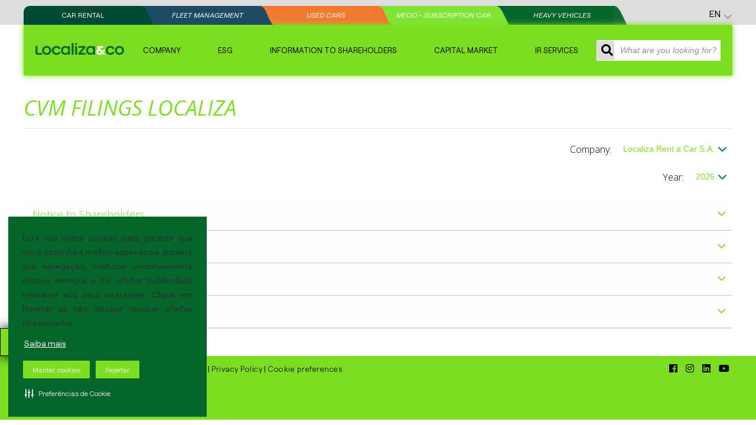

--- FILE ---
content_type: text/html; charset=UTF-8
request_url: https://ri.localiza.com/en/cvm-filings-localiza/
body_size: 13111
content:
<!DOCTYPE html>
<!--[if lt IE 7]><html lang="en-US" class="no-js lt-ie9 lt-ie8 lt-ie7"> <![endif]-->
<!--[if IE 7]><html lang="en-US" class="no-js lt-ie9 lt-ie8"> <![endif]-->
<!--[if IE 8]><html lang="en-US" class="no-js lt-ie9"> <![endif]-->
<!--[if gt IE 8]><!-->
<html lang="en-US" class="no-js en">
<!--<![endif]-->
<!-- script_path: header.php -->

<head>
  <meta charset="utf-8">
  <meta http-equiv="X-UA-Compatible" content="IE=9; IE=8; IE=7; IE=EDGE" />

  <meta http-equiv="Content-Language" content="en">
  <title>CVM Filings Localiza - Localiza</title>
  <meta name="viewport" content="width=device-width, initial-scale=1.0" />
  <meta name="description" content="Alugue seu carro com facilidade e rapidez na Localiza">
  <link type="text/css" rel="stylesheet" href="https://fonts.googleapis.com/css?family=Open+Sans:300italic,400italic,600italic,700italic,800italic,800,700,300,600,400">

  <!-- Fav and touch icons -->
  <link rel="icon" href="https://cdn-sites-assets.mziq.com/wp-content/themes/mziq_localiza_ri/img/favicon/favicon.ico" type="image/x-icon">
  <link rel="apple-touch-icon" sizes="180x180" href="https://cdn-sites-assets.mziq.com/wp-content/themes/mziq_localiza_ri/img/favicon/180x180_favicon.png">
  <link rel="icon" type="image/png" sizes="144x144" href="https://cdn-sites-assets.mziq.com/wp-content/themes/mziq_localiza_ri/img/favicon/144x144_favicon.png">
  <link rel="icon" type="image/png" sizes="96x96" href="https://cdn-sites-assets.mziq.com/wp-content/themes/mziq_localiza_ri/img/favicon/96x96_favicon.png">
  <link rel="icon" type="image/png" sizes="48x48" href="https://cdn-sites-assets.mziq.com/wp-content/themes/mziq_localiza_ri/img/favicon/48x48_favicon.png">
  <link rel="icon" type="image/png" sizes="32x32" href="https://cdn-sites-assets.mziq.com/wp-content/themes/mziq_localiza_ri/img/favicon/32x32_favicon.png">
  <link rel="icon" type="image/png" sizes="16x16" href="https://cdn-sites-assets.mziq.com/wp-content/themes/mziq_localiza_ri/img/favicon/16x16_favicon.png">

  <!-- BEFORE WP_HEAD() -->
  <script>
          var fmId = '08f327aa-e610-4d9d-b683-8ff0f7caae07';
        var fmName = 'Localiza';
    var fmBase = 'https://apicatalog.mziq.com/filemanager';

          const COMPANIES = JSON.parse('[{"name":"Companhia de Loca\u00e7\u00e3o das Am\u00e9ricas","id":"229b4136-0ad2-40ff-b986-107aa9fec21e","baseURL":"https:\/\/apicatalog.mziq.com\/filemanager"},{"name":"Locam\u00e9rica Rent-a-Car S.A.","id":"8ab43e86-4f6b-47a3-b297-bd88ca642386","baseURL":"https:\/\/apicatalog.mziq.com\/filemanager"},{"name":"Localiza Fleet","id":"d460fa09-ad4a-44e1-8bd9-f126d5ef3ea4","baseURL":"https:\/\/apicatalog.mziq.com\/filemanager"},{"name":"Localiza Rent a Car S.A.","id":"08f327aa-e610-4d9d-b683-8ff0f7caae07","baseURL":"https:\/\/apicatalog.mziq.com\/filemanager"}]');
      </script>

  <script>
    const mailerUrl = "https://apicatalog.mziq.com/mailer";
  </script>

  <? #php get_template_part('partials/header', 'cookieinfo'); 
  ?>

  
  <!-- After adding this script, call setConsentBannerParams({uuid: <unique id> }) to set unique ID for a customer.  -->

  <script>

    (function () {

    var s = document.createElement('script');

    s.src = 'https://cdn-prod.securiti.ai/consent/cookie-consent-sdk-loader.js';

    s.setAttribute('data-tenant-uuid', '458553dc-e754-49c7-98c7-f7b040007182');

    s.setAttribute('data-domain-uuid', '0c8a9bfe-caf5-4b1e-a995-5b16ee21ee05');

    s.setAttribute('data-backend-url', 'https://app.securiti.ai');

    s.setAttribute('data-skip-css', 'false');

    s.defer = true;

    var parent_node = document.head || document.body;

    parent_node.appendChild(s);

    })()
  </script>

  <meta name='robots' content='index, follow, max-image-preview:large, max-snippet:-1, max-video-preview:-1' />
	<style>img:is([sizes="auto" i], [sizes^="auto," i]) { contain-intrinsic-size: 3000px 1500px }</style>
	<link rel="alternate" hreflang="pt-br" href="https://ri.localiza.com/documentos-cvm-localiza-e-subsidiarias/" />
<link rel="alternate" hreflang="en" href="https://ri.localiza.com/en/cvm-filings-localiza/" />
<link rel="alternate" hreflang="x-default" href="https://ri.localiza.com/documentos-cvm-localiza-e-subsidiarias/" />

	<!-- This site is optimized with the Yoast SEO plugin v23.5 - https://yoast.com/wordpress/plugins/seo/ -->
	<link rel="canonical" href="https://ri.localiza.com/en/cvm-filings-localiza/" />
	<meta property="og:locale" content="en_US" />
	<meta property="og:type" content="article" />
	<meta property="og:title" content="CVM Filings Localiza - Localiza" />
	<meta property="og:url" content="https://ri.localiza.com/en/cvm-filings-localiza/" />
	<meta property="og:site_name" content="Localiza" />
	<meta property="article:modified_time" content="2025-07-03T13:13:27+00:00" />
	<meta name="twitter:card" content="summary_large_image" />
	<script type="application/ld+json" class="yoast-schema-graph">{"@context":"https://schema.org","@graph":[{"@type":"WebPage","@id":"https://ri.localiza.com/en/cvm-filings-localiza/","url":"https://ri.localiza.com/en/cvm-filings-localiza/","name":"CVM Filings Localiza - Localiza","isPartOf":{"@id":"https://ri.localiza.com/en/#website"},"datePublished":"2024-06-03T23:21:53+00:00","dateModified":"2025-07-03T13:13:27+00:00","breadcrumb":{"@id":"https://ri.localiza.com/en/cvm-filings-localiza/#breadcrumb"},"inLanguage":"en-US","potentialAction":[{"@type":"ReadAction","target":["https://ri.localiza.com/en/cvm-filings-localiza/"]}]},{"@type":"BreadcrumbList","@id":"https://ri.localiza.com/en/cvm-filings-localiza/#breadcrumb","itemListElement":[{"@type":"ListItem","position":1,"name":"Home","item":"https://ri.localiza.com/en/"},{"@type":"ListItem","position":2,"name":"CVM Filings Localiza"}]},{"@type":"WebSite","@id":"https://ri.localiza.com/en/#website","url":"https://ri.localiza.com/en/","name":"Localiza","description":"Relações com Investidores","potentialAction":[{"@type":"SearchAction","target":{"@type":"EntryPoint","urlTemplate":"https://ri.localiza.com/en/?s={search_term_string}"},"query-input":{"@type":"PropertyValueSpecification","valueRequired":true,"valueName":"search_term_string"}}],"inLanguage":"en-US"}]}</script>
	<!-- / Yoast SEO plugin. -->


		<!-- This site uses the Google Analytics by MonsterInsights plugin v9.11.0 - Using Analytics tracking - https://www.monsterinsights.com/ -->
							<script src="//www.googletagmanager.com/gtag/js?id=G-ZW8B1R0ND0"  data-cfasync="false" data-wpfc-render="false" type="text/javascript" async></script>
			<script data-cfasync="false" data-wpfc-render="false" type="text/javascript">
				var mi_version = '9.11.0';
				var mi_track_user = true;
				var mi_no_track_reason = '';
								var MonsterInsightsDefaultLocations = {"page_location":"https:\/\/ri.localiza.com\/en\/cvm-filings-localiza\/"};
								if ( typeof MonsterInsightsPrivacyGuardFilter === 'function' ) {
					var MonsterInsightsLocations = (typeof MonsterInsightsExcludeQuery === 'object') ? MonsterInsightsPrivacyGuardFilter( MonsterInsightsExcludeQuery ) : MonsterInsightsPrivacyGuardFilter( MonsterInsightsDefaultLocations );
				} else {
					var MonsterInsightsLocations = (typeof MonsterInsightsExcludeQuery === 'object') ? MonsterInsightsExcludeQuery : MonsterInsightsDefaultLocations;
				}

								var disableStrs = [
										'ga-disable-G-ZW8B1R0ND0',
									];

				/* Function to detect opted out users */
				function __gtagTrackerIsOptedOut() {
					for (var index = 0; index < disableStrs.length; index++) {
						if (document.cookie.indexOf(disableStrs[index] + '=true') > -1) {
							return true;
						}
					}

					return false;
				}

				/* Disable tracking if the opt-out cookie exists. */
				if (__gtagTrackerIsOptedOut()) {
					for (var index = 0; index < disableStrs.length; index++) {
						window[disableStrs[index]] = true;
					}
				}

				/* Opt-out function */
				function __gtagTrackerOptout() {
					for (var index = 0; index < disableStrs.length; index++) {
						document.cookie = disableStrs[index] + '=true; expires=Thu, 31 Dec 2099 23:59:59 UTC; path=/';
						window[disableStrs[index]] = true;
					}
				}

				if ('undefined' === typeof gaOptout) {
					function gaOptout() {
						__gtagTrackerOptout();
					}
				}
								window.dataLayer = window.dataLayer || [];

				window.MonsterInsightsDualTracker = {
					helpers: {},
					trackers: {},
				};
				if (mi_track_user) {
					function __gtagDataLayer() {
						dataLayer.push(arguments);
					}

					function __gtagTracker(type, name, parameters) {
						if (!parameters) {
							parameters = {};
						}

						if (parameters.send_to) {
							__gtagDataLayer.apply(null, arguments);
							return;
						}

						if (type === 'event') {
														parameters.send_to = monsterinsights_frontend.v4_id;
							var hookName = name;
							if (typeof parameters['event_category'] !== 'undefined') {
								hookName = parameters['event_category'] + ':' + name;
							}

							if (typeof MonsterInsightsDualTracker.trackers[hookName] !== 'undefined') {
								MonsterInsightsDualTracker.trackers[hookName](parameters);
							} else {
								__gtagDataLayer('event', name, parameters);
							}
							
						} else {
							__gtagDataLayer.apply(null, arguments);
						}
					}

					__gtagTracker('js', new Date());
					__gtagTracker('set', {
						'developer_id.dZGIzZG': true,
											});
					if ( MonsterInsightsLocations.page_location ) {
						__gtagTracker('set', MonsterInsightsLocations);
					}
										__gtagTracker('config', 'G-ZW8B1R0ND0', {"forceSSL":"true"} );
										window.gtag = __gtagTracker;										(function () {
						/* https://developers.google.com/analytics/devguides/collection/analyticsjs/ */
						/* ga and __gaTracker compatibility shim. */
						var noopfn = function () {
							return null;
						};
						var newtracker = function () {
							return new Tracker();
						};
						var Tracker = function () {
							return null;
						};
						var p = Tracker.prototype;
						p.get = noopfn;
						p.set = noopfn;
						p.send = function () {
							var args = Array.prototype.slice.call(arguments);
							args.unshift('send');
							__gaTracker.apply(null, args);
						};
						var __gaTracker = function () {
							var len = arguments.length;
							if (len === 0) {
								return;
							}
							var f = arguments[len - 1];
							if (typeof f !== 'object' || f === null || typeof f.hitCallback !== 'function') {
								if ('send' === arguments[0]) {
									var hitConverted, hitObject = false, action;
									if ('event' === arguments[1]) {
										if ('undefined' !== typeof arguments[3]) {
											hitObject = {
												'eventAction': arguments[3],
												'eventCategory': arguments[2],
												'eventLabel': arguments[4],
												'value': arguments[5] ? arguments[5] : 1,
											}
										}
									}
									if ('pageview' === arguments[1]) {
										if ('undefined' !== typeof arguments[2]) {
											hitObject = {
												'eventAction': 'page_view',
												'page_path': arguments[2],
											}
										}
									}
									if (typeof arguments[2] === 'object') {
										hitObject = arguments[2];
									}
									if (typeof arguments[5] === 'object') {
										Object.assign(hitObject, arguments[5]);
									}
									if ('undefined' !== typeof arguments[1].hitType) {
										hitObject = arguments[1];
										if ('pageview' === hitObject.hitType) {
											hitObject.eventAction = 'page_view';
										}
									}
									if (hitObject) {
										action = 'timing' === arguments[1].hitType ? 'timing_complete' : hitObject.eventAction;
										hitConverted = mapArgs(hitObject);
										__gtagTracker('event', action, hitConverted);
									}
								}
								return;
							}

							function mapArgs(args) {
								var arg, hit = {};
								var gaMap = {
									'eventCategory': 'event_category',
									'eventAction': 'event_action',
									'eventLabel': 'event_label',
									'eventValue': 'event_value',
									'nonInteraction': 'non_interaction',
									'timingCategory': 'event_category',
									'timingVar': 'name',
									'timingValue': 'value',
									'timingLabel': 'event_label',
									'page': 'page_path',
									'location': 'page_location',
									'title': 'page_title',
									'referrer' : 'page_referrer',
								};
								for (arg in args) {
																		if (!(!args.hasOwnProperty(arg) || !gaMap.hasOwnProperty(arg))) {
										hit[gaMap[arg]] = args[arg];
									} else {
										hit[arg] = args[arg];
									}
								}
								return hit;
							}

							try {
								f.hitCallback();
							} catch (ex) {
							}
						};
						__gaTracker.create = newtracker;
						__gaTracker.getByName = newtracker;
						__gaTracker.getAll = function () {
							return [];
						};
						__gaTracker.remove = noopfn;
						__gaTracker.loaded = true;
						window['__gaTracker'] = __gaTracker;
					})();
									} else {
										console.log("");
					(function () {
						function __gtagTracker() {
							return null;
						}

						window['__gtagTracker'] = __gtagTracker;
						window['gtag'] = __gtagTracker;
					})();
									}
			</script>
							<!-- / Google Analytics by MonsterInsights -->
		<script type="text/javascript">
/* <![CDATA[ */
window._wpemojiSettings = {"baseUrl":"https:\/\/s.w.org\/images\/core\/emoji\/16.0.1\/72x72\/","ext":".png","svgUrl":"https:\/\/s.w.org\/images\/core\/emoji\/16.0.1\/svg\/","svgExt":".svg","source":{"concatemoji":"https:\/\/ri.localiza.com\/wp-includes\/js\/wp-emoji-release.min.js"}};
/*! This file is auto-generated */
!function(s,n){var o,i,e;function c(e){try{var t={supportTests:e,timestamp:(new Date).valueOf()};sessionStorage.setItem(o,JSON.stringify(t))}catch(e){}}function p(e,t,n){e.clearRect(0,0,e.canvas.width,e.canvas.height),e.fillText(t,0,0);var t=new Uint32Array(e.getImageData(0,0,e.canvas.width,e.canvas.height).data),a=(e.clearRect(0,0,e.canvas.width,e.canvas.height),e.fillText(n,0,0),new Uint32Array(e.getImageData(0,0,e.canvas.width,e.canvas.height).data));return t.every(function(e,t){return e===a[t]})}function u(e,t){e.clearRect(0,0,e.canvas.width,e.canvas.height),e.fillText(t,0,0);for(var n=e.getImageData(16,16,1,1),a=0;a<n.data.length;a++)if(0!==n.data[a])return!1;return!0}function f(e,t,n,a){switch(t){case"flag":return n(e,"\ud83c\udff3\ufe0f\u200d\u26a7\ufe0f","\ud83c\udff3\ufe0f\u200b\u26a7\ufe0f")?!1:!n(e,"\ud83c\udde8\ud83c\uddf6","\ud83c\udde8\u200b\ud83c\uddf6")&&!n(e,"\ud83c\udff4\udb40\udc67\udb40\udc62\udb40\udc65\udb40\udc6e\udb40\udc67\udb40\udc7f","\ud83c\udff4\u200b\udb40\udc67\u200b\udb40\udc62\u200b\udb40\udc65\u200b\udb40\udc6e\u200b\udb40\udc67\u200b\udb40\udc7f");case"emoji":return!a(e,"\ud83e\udedf")}return!1}function g(e,t,n,a){var r="undefined"!=typeof WorkerGlobalScope&&self instanceof WorkerGlobalScope?new OffscreenCanvas(300,150):s.createElement("canvas"),o=r.getContext("2d",{willReadFrequently:!0}),i=(o.textBaseline="top",o.font="600 32px Arial",{});return e.forEach(function(e){i[e]=t(o,e,n,a)}),i}function t(e){var t=s.createElement("script");t.src=e,t.defer=!0,s.head.appendChild(t)}"undefined"!=typeof Promise&&(o="wpEmojiSettingsSupports",i=["flag","emoji"],n.supports={everything:!0,everythingExceptFlag:!0},e=new Promise(function(e){s.addEventListener("DOMContentLoaded",e,{once:!0})}),new Promise(function(t){var n=function(){try{var e=JSON.parse(sessionStorage.getItem(o));if("object"==typeof e&&"number"==typeof e.timestamp&&(new Date).valueOf()<e.timestamp+604800&&"object"==typeof e.supportTests)return e.supportTests}catch(e){}return null}();if(!n){if("undefined"!=typeof Worker&&"undefined"!=typeof OffscreenCanvas&&"undefined"!=typeof URL&&URL.createObjectURL&&"undefined"!=typeof Blob)try{var e="postMessage("+g.toString()+"("+[JSON.stringify(i),f.toString(),p.toString(),u.toString()].join(",")+"));",a=new Blob([e],{type:"text/javascript"}),r=new Worker(URL.createObjectURL(a),{name:"wpTestEmojiSupports"});return void(r.onmessage=function(e){c(n=e.data),r.terminate(),t(n)})}catch(e){}c(n=g(i,f,p,u))}t(n)}).then(function(e){for(var t in e)n.supports[t]=e[t],n.supports.everything=n.supports.everything&&n.supports[t],"flag"!==t&&(n.supports.everythingExceptFlag=n.supports.everythingExceptFlag&&n.supports[t]);n.supports.everythingExceptFlag=n.supports.everythingExceptFlag&&!n.supports.flag,n.DOMReady=!1,n.readyCallback=function(){n.DOMReady=!0}}).then(function(){return e}).then(function(){var e;n.supports.everything||(n.readyCallback(),(e=n.source||{}).concatemoji?t(e.concatemoji):e.wpemoji&&e.twemoji&&(t(e.twemoji),t(e.wpemoji)))}))}((window,document),window._wpemojiSettings);
/* ]]> */
</script>
<style id='wp-emoji-styles-inline-css' type='text/css'>

	img.wp-smiley, img.emoji {
		display: inline !important;
		border: none !important;
		box-shadow: none !important;
		height: 1em !important;
		width: 1em !important;
		margin: 0 0.07em !important;
		vertical-align: -0.1em !important;
		background: none !important;
		padding: 0 !important;
	}
</style>
<link rel='stylesheet' id='wp-block-library-css' href='https://cdn-sites-assets.mziq.com/wp-includes/css/dist/block-library/style.min.css' type='text/css' media='all' />
<style id='classic-theme-styles-inline-css' type='text/css'>
/*! This file is auto-generated */
.wp-block-button__link{color:#fff;background-color:#32373c;border-radius:9999px;box-shadow:none;text-decoration:none;padding:calc(.667em + 2px) calc(1.333em + 2px);font-size:1.125em}.wp-block-file__button{background:#32373c;color:#fff;text-decoration:none}
</style>
<style id='global-styles-inline-css' type='text/css'>
:root{--wp--preset--aspect-ratio--square: 1;--wp--preset--aspect-ratio--4-3: 4/3;--wp--preset--aspect-ratio--3-4: 3/4;--wp--preset--aspect-ratio--3-2: 3/2;--wp--preset--aspect-ratio--2-3: 2/3;--wp--preset--aspect-ratio--16-9: 16/9;--wp--preset--aspect-ratio--9-16: 9/16;--wp--preset--color--black: #000000;--wp--preset--color--cyan-bluish-gray: #abb8c3;--wp--preset--color--white: #ffffff;--wp--preset--color--pale-pink: #f78da7;--wp--preset--color--vivid-red: #cf2e2e;--wp--preset--color--luminous-vivid-orange: #ff6900;--wp--preset--color--luminous-vivid-amber: #fcb900;--wp--preset--color--light-green-cyan: #7bdcb5;--wp--preset--color--vivid-green-cyan: #00d084;--wp--preset--color--pale-cyan-blue: #8ed1fc;--wp--preset--color--vivid-cyan-blue: #0693e3;--wp--preset--color--vivid-purple: #9b51e0;--wp--preset--gradient--vivid-cyan-blue-to-vivid-purple: linear-gradient(135deg,rgba(6,147,227,1) 0%,rgb(155,81,224) 100%);--wp--preset--gradient--light-green-cyan-to-vivid-green-cyan: linear-gradient(135deg,rgb(122,220,180) 0%,rgb(0,208,130) 100%);--wp--preset--gradient--luminous-vivid-amber-to-luminous-vivid-orange: linear-gradient(135deg,rgba(252,185,0,1) 0%,rgba(255,105,0,1) 100%);--wp--preset--gradient--luminous-vivid-orange-to-vivid-red: linear-gradient(135deg,rgba(255,105,0,1) 0%,rgb(207,46,46) 100%);--wp--preset--gradient--very-light-gray-to-cyan-bluish-gray: linear-gradient(135deg,rgb(238,238,238) 0%,rgb(169,184,195) 100%);--wp--preset--gradient--cool-to-warm-spectrum: linear-gradient(135deg,rgb(74,234,220) 0%,rgb(151,120,209) 20%,rgb(207,42,186) 40%,rgb(238,44,130) 60%,rgb(251,105,98) 80%,rgb(254,248,76) 100%);--wp--preset--gradient--blush-light-purple: linear-gradient(135deg,rgb(255,206,236) 0%,rgb(152,150,240) 100%);--wp--preset--gradient--blush-bordeaux: linear-gradient(135deg,rgb(254,205,165) 0%,rgb(254,45,45) 50%,rgb(107,0,62) 100%);--wp--preset--gradient--luminous-dusk: linear-gradient(135deg,rgb(255,203,112) 0%,rgb(199,81,192) 50%,rgb(65,88,208) 100%);--wp--preset--gradient--pale-ocean: linear-gradient(135deg,rgb(255,245,203) 0%,rgb(182,227,212) 50%,rgb(51,167,181) 100%);--wp--preset--gradient--electric-grass: linear-gradient(135deg,rgb(202,248,128) 0%,rgb(113,206,126) 100%);--wp--preset--gradient--midnight: linear-gradient(135deg,rgb(2,3,129) 0%,rgb(40,116,252) 100%);--wp--preset--font-size--small: 13px;--wp--preset--font-size--medium: 20px;--wp--preset--font-size--large: 36px;--wp--preset--font-size--x-large: 42px;--wp--preset--spacing--20: 0.44rem;--wp--preset--spacing--30: 0.67rem;--wp--preset--spacing--40: 1rem;--wp--preset--spacing--50: 1.5rem;--wp--preset--spacing--60: 2.25rem;--wp--preset--spacing--70: 3.38rem;--wp--preset--spacing--80: 5.06rem;--wp--preset--shadow--natural: 6px 6px 9px rgba(0, 0, 0, 0.2);--wp--preset--shadow--deep: 12px 12px 50px rgba(0, 0, 0, 0.4);--wp--preset--shadow--sharp: 6px 6px 0px rgba(0, 0, 0, 0.2);--wp--preset--shadow--outlined: 6px 6px 0px -3px rgba(255, 255, 255, 1), 6px 6px rgba(0, 0, 0, 1);--wp--preset--shadow--crisp: 6px 6px 0px rgba(0, 0, 0, 1);}:where(.is-layout-flex){gap: 0.5em;}:where(.is-layout-grid){gap: 0.5em;}body .is-layout-flex{display: flex;}.is-layout-flex{flex-wrap: wrap;align-items: center;}.is-layout-flex > :is(*, div){margin: 0;}body .is-layout-grid{display: grid;}.is-layout-grid > :is(*, div){margin: 0;}:where(.wp-block-columns.is-layout-flex){gap: 2em;}:where(.wp-block-columns.is-layout-grid){gap: 2em;}:where(.wp-block-post-template.is-layout-flex){gap: 1.25em;}:where(.wp-block-post-template.is-layout-grid){gap: 1.25em;}.has-black-color{color: var(--wp--preset--color--black) !important;}.has-cyan-bluish-gray-color{color: var(--wp--preset--color--cyan-bluish-gray) !important;}.has-white-color{color: var(--wp--preset--color--white) !important;}.has-pale-pink-color{color: var(--wp--preset--color--pale-pink) !important;}.has-vivid-red-color{color: var(--wp--preset--color--vivid-red) !important;}.has-luminous-vivid-orange-color{color: var(--wp--preset--color--luminous-vivid-orange) !important;}.has-luminous-vivid-amber-color{color: var(--wp--preset--color--luminous-vivid-amber) !important;}.has-light-green-cyan-color{color: var(--wp--preset--color--light-green-cyan) !important;}.has-vivid-green-cyan-color{color: var(--wp--preset--color--vivid-green-cyan) !important;}.has-pale-cyan-blue-color{color: var(--wp--preset--color--pale-cyan-blue) !important;}.has-vivid-cyan-blue-color{color: var(--wp--preset--color--vivid-cyan-blue) !important;}.has-vivid-purple-color{color: var(--wp--preset--color--vivid-purple) !important;}.has-black-background-color{background-color: var(--wp--preset--color--black) !important;}.has-cyan-bluish-gray-background-color{background-color: var(--wp--preset--color--cyan-bluish-gray) !important;}.has-white-background-color{background-color: var(--wp--preset--color--white) !important;}.has-pale-pink-background-color{background-color: var(--wp--preset--color--pale-pink) !important;}.has-vivid-red-background-color{background-color: var(--wp--preset--color--vivid-red) !important;}.has-luminous-vivid-orange-background-color{background-color: var(--wp--preset--color--luminous-vivid-orange) !important;}.has-luminous-vivid-amber-background-color{background-color: var(--wp--preset--color--luminous-vivid-amber) !important;}.has-light-green-cyan-background-color{background-color: var(--wp--preset--color--light-green-cyan) !important;}.has-vivid-green-cyan-background-color{background-color: var(--wp--preset--color--vivid-green-cyan) !important;}.has-pale-cyan-blue-background-color{background-color: var(--wp--preset--color--pale-cyan-blue) !important;}.has-vivid-cyan-blue-background-color{background-color: var(--wp--preset--color--vivid-cyan-blue) !important;}.has-vivid-purple-background-color{background-color: var(--wp--preset--color--vivid-purple) !important;}.has-black-border-color{border-color: var(--wp--preset--color--black) !important;}.has-cyan-bluish-gray-border-color{border-color: var(--wp--preset--color--cyan-bluish-gray) !important;}.has-white-border-color{border-color: var(--wp--preset--color--white) !important;}.has-pale-pink-border-color{border-color: var(--wp--preset--color--pale-pink) !important;}.has-vivid-red-border-color{border-color: var(--wp--preset--color--vivid-red) !important;}.has-luminous-vivid-orange-border-color{border-color: var(--wp--preset--color--luminous-vivid-orange) !important;}.has-luminous-vivid-amber-border-color{border-color: var(--wp--preset--color--luminous-vivid-amber) !important;}.has-light-green-cyan-border-color{border-color: var(--wp--preset--color--light-green-cyan) !important;}.has-vivid-green-cyan-border-color{border-color: var(--wp--preset--color--vivid-green-cyan) !important;}.has-pale-cyan-blue-border-color{border-color: var(--wp--preset--color--pale-cyan-blue) !important;}.has-vivid-cyan-blue-border-color{border-color: var(--wp--preset--color--vivid-cyan-blue) !important;}.has-vivid-purple-border-color{border-color: var(--wp--preset--color--vivid-purple) !important;}.has-vivid-cyan-blue-to-vivid-purple-gradient-background{background: var(--wp--preset--gradient--vivid-cyan-blue-to-vivid-purple) !important;}.has-light-green-cyan-to-vivid-green-cyan-gradient-background{background: var(--wp--preset--gradient--light-green-cyan-to-vivid-green-cyan) !important;}.has-luminous-vivid-amber-to-luminous-vivid-orange-gradient-background{background: var(--wp--preset--gradient--luminous-vivid-amber-to-luminous-vivid-orange) !important;}.has-luminous-vivid-orange-to-vivid-red-gradient-background{background: var(--wp--preset--gradient--luminous-vivid-orange-to-vivid-red) !important;}.has-very-light-gray-to-cyan-bluish-gray-gradient-background{background: var(--wp--preset--gradient--very-light-gray-to-cyan-bluish-gray) !important;}.has-cool-to-warm-spectrum-gradient-background{background: var(--wp--preset--gradient--cool-to-warm-spectrum) !important;}.has-blush-light-purple-gradient-background{background: var(--wp--preset--gradient--blush-light-purple) !important;}.has-blush-bordeaux-gradient-background{background: var(--wp--preset--gradient--blush-bordeaux) !important;}.has-luminous-dusk-gradient-background{background: var(--wp--preset--gradient--luminous-dusk) !important;}.has-pale-ocean-gradient-background{background: var(--wp--preset--gradient--pale-ocean) !important;}.has-electric-grass-gradient-background{background: var(--wp--preset--gradient--electric-grass) !important;}.has-midnight-gradient-background{background: var(--wp--preset--gradient--midnight) !important;}.has-small-font-size{font-size: var(--wp--preset--font-size--small) !important;}.has-medium-font-size{font-size: var(--wp--preset--font-size--medium) !important;}.has-large-font-size{font-size: var(--wp--preset--font-size--large) !important;}.has-x-large-font-size{font-size: var(--wp--preset--font-size--x-large) !important;}
:where(.wp-block-post-template.is-layout-flex){gap: 1.25em;}:where(.wp-block-post-template.is-layout-grid){gap: 1.25em;}
:where(.wp-block-columns.is-layout-flex){gap: 2em;}:where(.wp-block-columns.is-layout-grid){gap: 2em;}
:root :where(.wp-block-pullquote){font-size: 1.5em;line-height: 1.6;}
</style>
<link rel='stylesheet' id='style_css-css' href='https://cdn-sites-assets.mziq.com/wp-content/themes/mziq_localiza_ri/style.css' type='text/css' media='all' />
<script type="text/javascript" src="https://cdn-sites-assets.mziq.com/wp-content/plugins/google-analytics-for-wordpress/assets/js/frontend-gtag.min.js" id="monsterinsights-frontend-script-js" async="async" data-wp-strategy="async"></script>
<script data-cfasync="false" data-wpfc-render="false" type="text/javascript" id='monsterinsights-frontend-script-js-extra'>/* <![CDATA[ */
var monsterinsights_frontend = {"js_events_tracking":"true","download_extensions":"doc,pdf,ppt,zip,xls,docx,pptx,xlsx","inbound_paths":"[]","home_url":"https:\/\/ri.localiza.com\/en\/","hash_tracking":"false","v4_id":"G-ZW8B1R0ND0"};/* ]]> */
</script>
<script type="text/javascript" src="https://cdn-sites-assets.mziq.com/wp-content/themes/mziq_localiza_ri/js/jquery.min.js" id="jquery-js"></script>
<script type="text/javascript" src="https://cdn-sites-assets.mziq.com/wp-content/themes/mziq_localiza_ri/js/lodash.min.js" id="lodash_js-js"></script>
<script type="text/javascript" src="https://cdn-sites-assets.mziq.com/wp-content/themes/mziq_localiza_ri/js/filesize.min.js" id="filesize_js-js"></script>
<script type="text/javascript" src="https://cdn-sites-assets.mziq.com/wp-content/themes/mziq_localiza_ri/js/ics.js" id="ics_js-js"></script>
<script type="text/javascript" src="https://cdn-sites-assets.mziq.com/wp-content/themes/mziq_localiza_ri/js/moment.min.js" id="moment_js-js"></script>
<script type="text/javascript" src="https://cdn-sites-assets.mziq.com/wp-content/themes/mziq_localiza_ri/js/mzcalendar.datepicker.js" id="mzcalendar_datepicker_js-js"></script>
<script type="text/javascript" src="https://cdn-sites-assets.mziq.com/wp-content/themes/mziq_localiza_ri/js/bootstrap.js" id="bootstrap_js-js"></script>
<script type="text/javascript" src="https://cdn-sites-assets.mziq.com/wp-content/themes/mziq_localiza_ri/js/jquery-ui.min.js" id="jquery_ui_min_js-js"></script>
<script type="text/javascript" src="https://cdn-sites-assets.mziq.com/wp-content/themes/mziq_localiza_ri/js/owl.carousel.min.js" id="owl_carousel_min_js-js"></script>
<script type="text/javascript" src="https://cdn-sites-assets.mziq.com/wp-content/themes/mziq_localiza_ri/js/mziqcalendar.pastevents.js" id="mziqcalendar_pastevents_js-js"></script>
<script type="text/javascript" src="https://cdn-sites-assets.mziq.com/wp-content/themes/mziq_localiza_ri/js/mz.util.js" id="mz_util_js-js"></script>
<script type="text/javascript" src="https://cdn-sites-assets.mziq.com/wp-content/themes/mziq_localiza_ri/js/stockinfo/highstock.js" id="highstock-js"></script>
<script type="text/javascript" src="https://cdn-sites-assets.mziq.com/wp-content/themes/mziq_localiza_ri/js/stockinfo/exporting.js" id="exporting-js"></script>
<script type="text/javascript" src="https://cdn-sites-assets.mziq.com/wp-content/themes/mziq_localiza_ri/js/stockinfo/export-data.js" id="export_data-js"></script>
<script type="text/javascript" src="https://cdn-sites-assets.mziq.com/wp-content/themes/mziq_localiza_ri/js/main.js" id="main_js-js"></script>
<script type="text/javascript" src="https://cdn-sites-assets.mziq.com/wp-content/themes/mziq_localiza_ri/js/i18n/datepicker-en-GB.js" id="jquery_en_gb-js"></script>
<link rel="https://api.w.org/" href="https://ri.localiza.com/en/wp-json/" /><link rel="alternate" title="JSON" type="application/json" href="https://ri.localiza.com/en/wp-json/wp/v2/pages/7567" /><link rel="EditURI" type="application/rsd+xml" title="RSD" href="https://ri.localiza.com/xmlrpc.php?rsd" />
<meta name="generator" content="WordPress 6.8.3" />
<link rel='shortlink' href='https://ri.localiza.com/en/?p=7567' />
<link rel="alternate" title="oEmbed (JSON)" type="application/json+oembed" href="https://ri.localiza.com/en/wp-json/oembed/1.0/embed?url=https%3A%2F%2Fri.localiza.com%2Fen%2Fcvm-filings-localiza%2F" />
<link rel="alternate" title="oEmbed (XML)" type="text/xml+oembed" href="https://ri.localiza.com/en/wp-json/oembed/1.0/embed?url=https%3A%2F%2Fri.localiza.com%2Fen%2Fcvm-filings-localiza%2F&#038;format=xml" />
<meta name="generator" content="WPML ver:4.8.6 stt:1,43;" />

<!-- BEGIN recaptcha, injected by plugin wp-recaptcha-integration  -->

<!-- END recaptcha -->

  <link href="https://fonts.googleapis.com/css?family=Open+Sans:300italic,400italic,600italic,700italic,400,300,600,800,700" rel="stylesheet" type="text/css">
  <link href="https://fonts.googleapis.com/css?family=Open+Sans+Condensed:300,700" rel="stylesheet" type="text/css">
  <!--Css File -->
  <link rel="stylesheet" href="https://s3.amazonaws.com/mz-prd-stockinfo/assets/css/mziq_stockinfo.min.css" type="text/css">
  <!-- <link rel="stylesheet" href="https://code.jquery.com/ui/1.12.1/themes/base/jquery-ui.css" type="text/css" media="all"> -->

  <!--Dependences -->
  <!-- <script src="https://code.jquery.com/jquery-1.12.4.js"></script> -->
  <!-- <script src="https://code.jquery.com/ui/1.12.1/jquery-ui.js"></script> -->
  <script src="https://momentjs.com/downloads/moment.js"></script>

  <!-- Stock info -->
  <script src="https://s3.amazonaws.com/mz-prd-stockinfo/assets/js/mziq_stockinfo.min.js"></script>
  <!-- STOCK INFO -->


  <!--[if lt IE 9]>
    <script src="< ? php echo get_template_directory_uri() . '/js/html5shiv.js'?>"></script>
<![endif]-->

</head>
<style type="text/css">
  html.no-js {
    margin-top: 0 !important;
  }
</style>

<body id="lang-en" class="wp-singular page-template page-template-page-templates page-template-file-manager-multiple-v2 page-template-page-templatesfile-manager-multiple-v2-php page page-id-7567 wp-theme-mziq_localiza_ri">
  <script>
    var $ = jQuery.noConflict();
    var ajaxurl = 'https://ri.localiza.com/wp-admin/admin-ajax.php?lang=en';
    var i18nDateFormat = 'MM/DD/YYYY';
    var i18nShortQuarter = 'Q';
  </script>

  <header>
    <div class="top-header">
      <div class="container">
        <ul>
          <li class="item item--1"><a href="https://www.localiza.com/brasil/pt-br?utm_source=ri.localiza.com&utm_medium=aba-header&utm_campaign=site-ri" target="_blank" class="header-link">Car Rental</a></li>
          <li class="item item--2"><a href="https://frotas.localiza.com/?utm_source=ri.localiza.com&utm_medium=aba-header&utm_campaign=site-ri" target="_blank" class="header-link">Fleet management</a></li>
          <li class="item item--3"><a href="https://seminovos.localiza.com/?utm_source=ri.localiza.com&utm_medium=aba-header&utm_campaign=site-ri" target="_blank" class="header-link">Used cars</a></li>
          <li class="item item--4"><a href="https://meoo.localiza.com/?utm_source=ri.localiza.com&utm_medium=aba-header&utm_campaign=site-ri" target="_blank" class="header-link">Meoo - Subscription Car</a></li>
          <li class="item item--5"><a href="https://pesados.localiza.com/aluguel?utm_source=google-pmax&utm_medium=cpc&utm_campaign=gf-pesado-fundo_google_pmax&utm_content=pmax&gad_source=1" target="_blank" class="header-link">Heavy Vehicles</a></li>
        </ul>
        <div class="lang">
          <span>en</span>
            <ul class="drop">
              <li><a href="https://ri.localiza.com/documentos-cvm-localiza-e-subsidiarias/">Português</a></li>
            </ul>        </div>
      </div>
    </div>
    <div class="bottom-header">
      <div class="container">
        <div class="header-content">
          <a href="https://ri.localiza.com/en/" id="logo"><img width="150" src="https://cdn-sites-assets.mziq.com/wp-content/themes/mziq_localiza_ri/img/logo-new.png" alt="Logo Localiza"></a>
          <nav id="nav-menu">
            <div class="close-menu"><i class="fa fa-times" aria-hidden="true"></i></div>
            <ul id="menu-primary-menu-en" class="menu-header"><li id="menu-item-337" class="menu-item menu-item-type-post_type menu-item-object-page menu-item-has-children menu-item-337"><a href="https://ri.localiza.com/en/company/">Company</a>
<ul class="sub-menu">
	<li id="menu-item-1144" class="menu-item menu-item-type-post_type menu-item-object-page menu-item-1144"><a href="https://ri.localiza.com/en/company/corporate-profile/">Corporate Profile</a></li>
	<li id="menu-item-631" class="menu-item menu-item-type-post_type menu-item-object-page menu-item-631"><a href="https://ri.localiza.com/en/company/history/">History</a></li>
	<li id="menu-item-341" class="menu-item menu-item-type-post_type menu-item-object-page menu-item-341"><a href="https://ri.localiza.com/en/company/competitive-advantages/">Competitive Advantages</a></li>
	<li id="menu-item-4651" class="menu-item menu-item-type-post_type menu-item-object-page menu-item-4651"><a href="https://ri.localiza.com/en/company/awards-and-recognitions/">Awards and Recognitions</a></li>
</ul>
</li>
<li id="menu-item-344" class="menu-item menu-item-type-post_type menu-item-object-page menu-item-has-children menu-item-344"><a href="https://ri.localiza.com/en/?page_id=77">ESG</a>
<ul class="sub-menu">
	<li id="menu-item-6921" class="menu-item menu-item-type-post_type menu-item-object-page menu-item-6921"><a href="https://ri.localiza.com/en/sustainability/">Sustainability</a></li>
	<li id="menu-item-7581" class="menu-item menu-item-type-post_type menu-item-object-page menu-item-7581"><a href="https://ri.localiza.com/en/governanca-2/">Governance</a></li>
	<li id="menu-item-4662" class="menu-item menu-item-type-post_type menu-item-object-page menu-item-4662"><a href="https://ri.localiza.com/en/governance/integrity-program-and-whistleblower-hotline/">Integrity Program and Whistleblower Hotline</a></li>
</ul>
</li>
<li id="menu-item-355" class="menu-item menu-item-type-post_type menu-item-object-page current-menu-ancestor current-menu-parent current_page_parent current_page_ancestor menu-item-has-children menu-item-355"><a href="https://ri.localiza.com/en/information-to-shareholders/">Information to Shareholders</a>
<ul class="sub-menu">
	<li id="menu-item-357" class="menu-item menu-item-type-post_type menu-item-object-page menu-item-357"><a href="https://ri.localiza.com/en/information-to-shareholders/results-center/">Results Center</a></li>
	<li id="menu-item-358" class="menu-item menu-item-type-post_type menu-item-object-page menu-item-358"><a href="https://ri.localiza.com/en/information-to-shareholders/reference-form/">Reference Form</a></li>
	<li id="menu-item-368" class="menu-item menu-item-type-post_type menu-item-object-page menu-item-368"><a href="https://ri.localiza.com/en/information-to-shareholders/material-fact/">Material Fact, Notice to the Market and Notice to the Shareholders</a></li>
	<li id="menu-item-349" class="menu-item menu-item-type-post_type menu-item-object-page menu-item-349"><a href="https://ri.localiza.com/en/minutes-and-meetings/">General Meetings and Board of Directors</a></li>
	<li id="menu-item-7590" class="menu-item menu-item-type-post_type menu-item-object-page current-menu-item page_item page-item-7567 current_page_item menu-item-7590"><a href="https://ri.localiza.com/en/cvm-filings-localiza/" aria-current="page">CVM Filings Localiza</a></li>
	<li id="menu-item-367" class="menu-item menu-item-type-post_type menu-item-object-page menu-item-367"><a href="https://ri.localiza.com/en/information-to-shareholders/webcast-and-presentations/">Presentations</a></li>
	<li id="menu-item-524" class="menu-item menu-item-type-custom menu-item-object-custom menu-item-524"><a target="_blank" href="https://ri.localiza.com/localiza-spreadsheet-3q25-2/">Spreadsheets</a></li>
	<li id="menu-item-8214" class="menu-item menu-item-type-post_type menu-item-object-page menu-item-8214"><a href="https://ri.localiza.com/en/modeling-guide/">Modeling Guide</a></li>
</ul>
</li>
<li id="menu-item-360" class="menu-item menu-item-type-post_type menu-item-object-page menu-item-has-children menu-item-360"><a href="https://ri.localiza.com/en/capital-market/">Capital Market</a>
<ul class="sub-menu">
	<li id="menu-item-2927" class="menu-item menu-item-type-post_type menu-item-object-page menu-item-2927"><a href="https://ri.localiza.com/en/capital-market/shares-and-adrs-2/">Shares and ADR’s</a></li>
	<li id="menu-item-363" class="menu-item menu-item-type-post_type menu-item-object-page menu-item-363"><a href="https://ri.localiza.com/en/capital-market/dividends-and-interest-on-capital/">Dividends and interest on capital</a></li>
	<li id="menu-item-362" class="menu-item menu-item-type-post_type menu-item-object-page menu-item-362"><a href="https://ri.localiza.com/en/capital-market/analyst-coverage/">Analyst Coverage</a></li>
	<li id="menu-item-364" class="menu-item menu-item-type-post_type menu-item-object-page menu-item-364"><a href="https://ri.localiza.com/en/capital-market/market-maker/">Market Maker</a></li>
	<li id="menu-item-375" class="menu-item menu-item-type-post_type menu-item-object-page menu-item-375"><a href="https://ri.localiza.com/en/capital-market/debentures/">Debts</a></li>
	<li id="menu-item-374" class="menu-item menu-item-type-post_type menu-item-object-page menu-item-374"><a href="https://ri.localiza.com/en/ratings/">Ratings</a></li>
</ul>
</li>
<li id="menu-item-372" class="menu-item menu-item-type-post_type menu-item-object-page menu-item-has-children menu-item-372"><a href="https://ri.localiza.com/en/ir-services/">IR Services</a>
<ul class="sub-menu">
	<li id="menu-item-373" class="menu-item menu-item-type-post_type menu-item-object-page menu-item-373"><a href="https://ri.localiza.com/en/ir-services/ir-contact/">IR Contact</a></li>
	<li id="menu-item-6707" class="menu-item menu-item-type-post_type menu-item-object-page menu-item-6707"><a href="https://ri.localiza.com/en/ir-services/register-mailing-list/">Register / Mailing List</a></li>
	<li id="menu-item-376" class="menu-item menu-item-type-post_type menu-item-object-page menu-item-376"><a href="https://ri.localiza.com/en/ir-services/calendar-of-events/">Calendar of Events</a></li>
	<li id="menu-item-4668" class="menu-item menu-item-type-post_type menu-item-object-page menu-item-4668"><a href="https://ri.localiza.com/en/ir-services/faq/">FAQ</a></li>
	<li id="menu-item-4666" class="menu-item menu-item-type-post_type menu-item-object-page menu-item-4666"><a href="https://ri.localiza.com/en/ir-services/glossary/">Glossary</a></li>
</ul>
</li>
</ul>          </nav>
          <form id="form-search" method="get" action="https://ri.localiza.com/en/">
            <button type="submit"><i class="fa fa-search" aria-hidden="true"></i></button>
            <input type="text" name="s" placeholder="What are you looking for?" onkeyup="this.value=this.value.replace(/[<>~;{}(\[\]):=]/g,'')" required>
          </form>
          <div class="icon-menu"><i class="fa fa-bars" aria-hidden="true"></i></div>
        </div>
      </div>
    </div>
  </header>

      <script>
      $('body').addClass('interna');
    </script>

            <div class="pageFileManager page-content">
        <div class="container">
            <h1 class="page-title">CVM Filings Localiza</h1>

            <div class="formFilters d-flex justify-content-end">
                <div class="company-options">
        <form id="lAnoLink" class="forms select ano ml-3">
        <label style="margin-right:5px">
            Company:
        </label>

    <select name="company" class="hiddenToggle"  id="fempresa">    <option class="hiddenToggle" name="company" value="3"  for="toggle3">Localiza Rent a Car S.A.</option>     </select>
</form></div>

<!-- <div class="company-options">
    </div> -->

                <form id="lAnoLink" class="forms select ano ml-3">
                    <label style="margin-right:5px">
                        Year:
                    </label>
                    <select name="#" id="fano" class="form-control"></select>
                </form>
            </div>

            <div id="loading">
                <div></div>
            </div>
    
            <div id="data" class="inativo"></div>

        </div>
    </div>

    <script src="https://cdn-sites-assets.mziq.com/wp-content/themes/mziq_localiza_ri/js/mziq.cmsint-multiple.js"></script>
    <script> 
            let category_1 = [];
    category_1.push(    { 
        title: ``, 
        internal_name: ``, 
        icon: '', 
        orderByPublished: true 
    },);    let category_2 = [];
    category_2.push(    { 
        title: ``, 
        internal_name: ``, 
        icon: '', 
        orderByPublished: true 
    },);    let category_3 = [];
    category_3.push(    { 
        title: ``, 
        internal_name: ``, 
        icon: '', 
        orderByPublished: true 
    },);    let category_4 = [];
    category_4.push(    { 
        title: `Presentation`, 
        internal_name: `apresentacoes`, 
        icon: 'https://cdn-sites-assets.mziq.com/wp-content/uploads/sites/89/2022/12/logotipo-2-1.png', 
        orderByPublished: true 
    },    { 
        title: `Shareholders Meetings`, 
        internal_name: `atas-assembleias-acionistas`, 
        icon: 'https://cdn-sites-assets.mziq.com/wp-content/uploads/sites/89/2022/12/logotipo-2-1.png', 
        orderByPublished: true 
    },    { 
        title: `Notice to Shareholders`, 
        internal_name: `aviso-acionistas`, 
        icon: 'https://cdn-sites-assets.mziq.com/wp-content/uploads/sites/89/2022/12/logotipo-2-1.png', 
        orderByPublished: true 
    },    { 
        title: `Events Calendar`, 
        internal_name: `calendario-eventos`, 
        icon: 'https://cdn-sites-assets.mziq.com/wp-content/uploads/sites/89/2022/12/logotipo-2-1.png', 
        orderByPublished: true 
    },    { 
        title: `Notice to the Market`, 
        internal_name: `comunicados-mercado`, 
        icon: 'https://cdn-sites-assets.mziq.com/wp-content/uploads/sites/89/2022/12/logotipo-2-1.png', 
        orderByPublished: true 
    },    { 
        title: `Debentures`, 
        internal_name: `debentures`, 
        icon: 'https://cdn-sites-assets.mziq.com/wp-content/uploads/sites/89/2022/12/logotipo-2-1.png', 
        orderByPublished: true 
    },    { 
        title: `Earnings Release`, 
        internal_name: `central-demonstracoes-financeiras`, 
        icon: 'https://cdn-sites-assets.mziq.com/wp-content/uploads/sites/89/2022/12/logotipo-2-1.png', 
        orderByPublished: true 
    },    { 
        title: `Earnings Release`, 
        internal_name: `central-divulgacao-resultados`, 
        icon: 'https://cdn-sites-assets.mziq.com/wp-content/uploads/sites/89/2022/12/logotipo-2-1.png', 
        orderByPublished: true 
    },    { 
        title: `By-Laws`, 
        internal_name: `estatuto-social`, 
        icon: 'https://cdn-sites-assets.mziq.com/wp-content/uploads/sites/89/2022/12/logotipo-2-1.png', 
        orderByPublished: true 
    },    { 
        title: `Material Fact`, 
        internal_name: `fatos-relevantes`, 
        icon: 'https://cdn-sites-assets.mziq.com/wp-content/uploads/sites/89/2022/12/logotipo-2-1.png', 
        orderByPublished: true 
    },    { 
        title: `Reference Form`, 
        internal_name: `formulario-referencia`, 
        icon: 'https://cdn-sites-assets.mziq.com/wp-content/uploads/sites/89/2022/12/logotipo-2-1.png', 
        orderByPublished: true 
    },    { 
        title: `Securities`, 
        internal_name: `cvm-358`, 
        icon: 'https://cdn-sites-assets.mziq.com/wp-content/uploads/sites/89/2022/12/logotipo-2-1.png', 
        orderByPublished: true 
    },    { 
        title: `Annual Information`, 
        internal_name: `informacoes-anuais`, 
        icon: 'https://cdn-sites-assets.mziq.com/wp-content/uploads/sites/89/2022/12/logotipo-2-1.png', 
        orderByPublished: true 
    },    { 
        title: `Governance Report`, 
        internal_name: `cvm-informe-governanca`, 
        icon: 'https://cdn-sites-assets.mziq.com/wp-content/uploads/sites/89/2022/12/logotipo-2-1.png', 
        orderByPublished: true 
    },    { 
        title: `ITR e DFP`, 
        internal_name: `central-itr-dfp`, 
        icon: 'https://cdn-sites-assets.mziq.com/wp-content/uploads/sites/89/2022/12/logotipo-2-1.png', 
        orderByPublished: true 
    },    { 
        title: `ITR e DFP Proforma`, 
        internal_name: `CVM _ITR_DFP`, 
        icon: 'https://cdn-sites-assets.mziq.com/wp-content/uploads/sites/89/2022/12/logotipo-2-1.png', 
        orderByPublished: true 
    },    { 
        title: `Promissory Note`, 
        internal_name: `nota-promissoria`, 
        icon: 'https://cdn-sites-assets.mziq.com/wp-content/uploads/sites/89/2022/12/logotipo-2-1.png', 
        orderByPublished: true 
    },    { 
        title: `Policies`, 
        internal_name: `politicas`, 
        icon: 'https://cdn-sites-assets.mziq.com/wp-content/uploads/sites/89/2022/12/logotipo-2-1.png', 
        orderByPublished: true 
    },    { 
        title: `Meeting of the Board of Directors`, 
        internal_name: `atas-reuniao-conselho-administracao`, 
        icon: 'https://cdn-sites-assets.mziq.com/wp-content/uploads/sites/89/2022/12/logotipo-2-1.png', 
        orderByPublished: true 
    },    { 
        title: `Internal Regulations`, 
        internal_name: `politicas-regimentos-internos`, 
        icon: 'https://cdn-sites-assets.mziq.com/wp-content/uploads/sites/89/2022/12/logotipo-2-1.png', 
        orderByPublished: true 
    },    { 
        title: `Fiduciary Agent Report`, 
        internal_name: `relatorio-agente-fiduciario`, 
        icon: 'https://cdn-sites-assets.mziq.com/wp-content/uploads/sites/89/2022/12/logotipo-2-1.png', 
        orderByPublished: true 
    },    { 
        title: `Transcription`, 
        internal_name: `central-transcricao`, 
        icon: 'https://cdn-sites-assets.mziq.com/wp-content/uploads/sites/89/2022/12/logotipo-2-1.png', 
        orderByPublished: true 
    },);

        var categories = [
            category_1,category_2,category_3,category_4,
        ];
    
        var configPage = {
            categories: categories,
            isSpecific: false,
            groupByYear: false,
            groupByQuarter: false,
            getAllYears: false,
            yearsFieldId: '#fano',
            getByCompanies: false,
            companiesFieldId: '#fempresa',
            clearCallback: clearTablesTwoCompanies,
            fillCallback: fillInternalTwoCompanies,
            loadingCallback: startLoading,
            loadedCallback: stopLoading,
            language: 'en_US', //API LANGUAGUE
            baseUrl: 'https://ri.localiza.com/wp-content/themes/mziq_localiza_ri',
            enableDebug: true
        };
    
        var cms = null;
        $(document).ready(function() {
            cms = new mzcms(configPage);
            cms.init();
        });
    </script><footer class="row">
	<div class="top-footer">
		<a href="#">Site map</a>
		<div class="show-site-map"></div>
	</div>
	<div class="bottom-footer">
		<div class="container">
			<nav id="site-map">
				<ul id="menu-primary-menu-en-1" class="site-map"><li class="menu-item menu-item-type-post_type menu-item-object-page menu-item-has-children menu-item-337"><a href="https://ri.localiza.com/en/company/">Company</a>
<ul class="sub-menu">
	<li class="menu-item menu-item-type-post_type menu-item-object-page menu-item-1144"><a href="https://ri.localiza.com/en/company/corporate-profile/">Corporate Profile</a></li>
	<li class="menu-item menu-item-type-post_type menu-item-object-page menu-item-631"><a href="https://ri.localiza.com/en/company/history/">History</a></li>
	<li class="menu-item menu-item-type-post_type menu-item-object-page menu-item-341"><a href="https://ri.localiza.com/en/company/competitive-advantages/">Competitive Advantages</a></li>
	<li class="menu-item menu-item-type-post_type menu-item-object-page menu-item-4651"><a href="https://ri.localiza.com/en/company/awards-and-recognitions/">Awards and Recognitions</a></li>
</ul>
</li>
<li class="menu-item menu-item-type-post_type menu-item-object-page menu-item-has-children menu-item-344"><a href="https://ri.localiza.com/en/?page_id=77">ESG</a>
<ul class="sub-menu">
	<li class="menu-item menu-item-type-post_type menu-item-object-page menu-item-6921"><a href="https://ri.localiza.com/en/sustainability/">Sustainability</a></li>
	<li class="menu-item menu-item-type-post_type menu-item-object-page menu-item-7581"><a href="https://ri.localiza.com/en/governanca-2/">Governance</a></li>
	<li class="menu-item menu-item-type-post_type menu-item-object-page menu-item-4662"><a href="https://ri.localiza.com/en/governance/integrity-program-and-whistleblower-hotline/">Integrity Program and Whistleblower Hotline</a></li>
</ul>
</li>
<li class="menu-item menu-item-type-post_type menu-item-object-page current-menu-ancestor current-menu-parent current_page_parent current_page_ancestor menu-item-has-children menu-item-355"><a href="https://ri.localiza.com/en/information-to-shareholders/">Information to Shareholders</a>
<ul class="sub-menu">
	<li class="menu-item menu-item-type-post_type menu-item-object-page menu-item-357"><a href="https://ri.localiza.com/en/information-to-shareholders/results-center/">Results Center</a></li>
	<li class="menu-item menu-item-type-post_type menu-item-object-page menu-item-358"><a href="https://ri.localiza.com/en/information-to-shareholders/reference-form/">Reference Form</a></li>
	<li class="menu-item menu-item-type-post_type menu-item-object-page menu-item-368"><a href="https://ri.localiza.com/en/information-to-shareholders/material-fact/">Material Fact, Notice to the Market and Notice to the Shareholders</a></li>
	<li class="menu-item menu-item-type-post_type menu-item-object-page menu-item-349"><a href="https://ri.localiza.com/en/minutes-and-meetings/">General Meetings and Board of Directors</a></li>
	<li class="menu-item menu-item-type-post_type menu-item-object-page current-menu-item page_item page-item-7567 current_page_item menu-item-7590"><a href="https://ri.localiza.com/en/cvm-filings-localiza/" aria-current="page">CVM Filings Localiza</a></li>
	<li class="menu-item menu-item-type-post_type menu-item-object-page menu-item-367"><a href="https://ri.localiza.com/en/information-to-shareholders/webcast-and-presentations/">Presentations</a></li>
	<li class="menu-item menu-item-type-custom menu-item-object-custom menu-item-524"><a target="_blank" href="https://ri.localiza.com/localiza-spreadsheet-3q25-2/">Spreadsheets</a></li>
	<li class="menu-item menu-item-type-post_type menu-item-object-page menu-item-8214"><a href="https://ri.localiza.com/en/modeling-guide/">Modeling Guide</a></li>
</ul>
</li>
<li class="menu-item menu-item-type-post_type menu-item-object-page menu-item-has-children menu-item-360"><a href="https://ri.localiza.com/en/capital-market/">Capital Market</a>
<ul class="sub-menu">
	<li class="menu-item menu-item-type-post_type menu-item-object-page menu-item-2927"><a href="https://ri.localiza.com/en/capital-market/shares-and-adrs-2/">Shares and ADR’s</a></li>
	<li class="menu-item menu-item-type-post_type menu-item-object-page menu-item-363"><a href="https://ri.localiza.com/en/capital-market/dividends-and-interest-on-capital/">Dividends and interest on capital</a></li>
	<li class="menu-item menu-item-type-post_type menu-item-object-page menu-item-362"><a href="https://ri.localiza.com/en/capital-market/analyst-coverage/">Analyst Coverage</a></li>
	<li class="menu-item menu-item-type-post_type menu-item-object-page menu-item-364"><a href="https://ri.localiza.com/en/capital-market/market-maker/">Market Maker</a></li>
	<li class="menu-item menu-item-type-post_type menu-item-object-page menu-item-375"><a href="https://ri.localiza.com/en/capital-market/debentures/">Debts</a></li>
	<li class="menu-item menu-item-type-post_type menu-item-object-page menu-item-374"><a href="https://ri.localiza.com/en/ratings/">Ratings</a></li>
</ul>
</li>
<li class="menu-item menu-item-type-post_type menu-item-object-page menu-item-has-children menu-item-372"><a href="https://ri.localiza.com/en/ir-services/">IR Services</a>
<ul class="sub-menu">
	<li class="menu-item menu-item-type-post_type menu-item-object-page menu-item-373"><a href="https://ri.localiza.com/en/ir-services/ir-contact/">IR Contact</a></li>
	<li class="menu-item menu-item-type-post_type menu-item-object-page menu-item-6707"><a href="https://ri.localiza.com/en/ir-services/register-mailing-list/">Register / Mailing List</a></li>
	<li class="menu-item menu-item-type-post_type menu-item-object-page menu-item-376"><a href="https://ri.localiza.com/en/ir-services/calendar-of-events/">Calendar of Events</a></li>
	<li class="menu-item menu-item-type-post_type menu-item-object-page menu-item-4668"><a href="https://ri.localiza.com/en/ir-services/faq/">FAQ</a></li>
	<li class="menu-item menu-item-type-post_type menu-item-object-page menu-item-4666"><a href="https://ri.localiza.com/en/ir-services/glossary/">Glossary</a></li>
</ul>
</li>
</ul>			</nav>
			<small>
				<p>© Localiza - All rights reserved</p>
				<a href="https://ri.localiza.com/en/terms-of-use/">Terms of Use</a>
				 | 
				<a href="https://www.localiza.com/brasil-site/pt-br/Documents/aviso_externo_de_privacidade.pdf">Privacy Policy</a>
				 | <a class="cmp-revoke-consent btn btn--cookies" style="cursor: pointer" onclick="showConsentPreferencesPopup()">Cookie preferences</a>

			</small>
			<ul class="social-network">
				<!-- <li class="social-link"><a href="https://ri.localizafleet.com/" target="_blank"><//?php _e("RI Localiza Fleet", LANG_DOMAIN); ?></a></li>	 -->
				<li><a href="https://www.facebook.com/Localiza" target="_blank"><i class="fab fa-facebook" aria-hidden="true"></i></a></li>
				<li><a href="https://www.instagram.com/carreiraslocaliza.co/" target="_blank"><i class="fab fa-instagram" aria-hidden="true"></i></a></li>
				<li><a href="https://www.linkedin.com/company/localizaco/mycompany/verification/?viewAsMember=true" target="_blank"><i class="fab fa-linkedin" aria-hidden="true"></i></a></li>
				<li><a href="https://www.youtube.com/@LocalizaCo.carreiras" target="_blank"><i class="fab fa-youtube" aria-hidden="true"></i></a></li>
			</ul>

			<div class="powered-by white"> 
				<p>Powered by <a href="http://www.mzgroup.com/" target="_blank"><img class="white" src="https://cdn-sites-assets.mziq.com/wp-content/themes/mziq_localiza_ri/img/powered-mz.png"/></a></p>
			</div>
		</div>
	</div>
</footer>

<script>
	    var jsonLd = {
	        "@context": "https://schema.org",
	        "@type": "Organization",
	        "name": "Localiza RI",
			"logo": "https://cdn-sites-assets.mziq.com/wp-content/themes/mziq_localiza_ri/img/logo-new.png", 
			"url": "https://ri.localiza.com/en/"
	    };
	
	    var script = document.createElement('script');
	    script.type = 'application/ld+json';
	    script.text = JSON.stringify(jsonLd);
	    document.head.appendChild(script); // ou document.body.appendChild(script);
	</script>
</body>
<script type="speculationrules">
{"prefetch":[{"source":"document","where":{"and":[{"href_matches":"\/en\/*"},{"not":{"href_matches":["\/wp-*.php","\/wp-admin\/*","\/wp-content\/uploads\/sites\/89\/*","\/wp-content\/*","\/wp-content\/plugins\/*","\/wp-content\/themes\/mziq_localiza_ri\/*","\/en\/*\\?(.+)"]}},{"not":{"selector_matches":"a[rel~=\"nofollow\"]"}},{"not":{"selector_matches":".no-prefetch, .no-prefetch a"}}]},"eagerness":"conservative"}]}
</script>

<!-- BEGIN recaptcha, injected by plugin wp-recaptcha-integration  -->
<script type="text/javascript">
		var recaptcha_widgets={};
		function wp_recaptchaLoadCallback(){
			try {
				grecaptcha;
			} catch(err){
				return;
			}
			var e = document.querySelectorAll ? document.querySelectorAll('.g-recaptcha:not(.wpcf7-form-control)') : document.getElementsByClassName('g-recaptcha'),
				form_submits;

			for (var i=0;i<e.length;i++) {
				(function(el){
					var wid;
					// check if captcha element is unrendered
					if ( ! el.childNodes.length) {
						wid = grecaptcha.render(el,{
							'sitekey':'6Ld0uDcUAAAAAGeNkZ0mp3PGhOMrMFy7llNsAI6j',
							'theme':el.getAttribute('data-theme') || 'light'
						});
						el.setAttribute('data-widget-id',wid);
					} else {
						wid = el.getAttribute('data-widget-id');
						grecaptcha.reset(wid);
					}
				})(e[i]);
			}
		}

		// if jquery present re-render jquery/ajax loaded captcha elements
		if ( typeof jQuery !== 'undefined' )
			jQuery(document).ajaxComplete( function(evt,xhr,set){
				if( xhr.responseText && xhr.responseText.indexOf('6Ld0uDcUAAAAAGeNkZ0mp3PGhOMrMFy7llNsAI6j') !== -1)
					wp_recaptchaLoadCallback();
			} );

		</script><script src="https://www.google.com/recaptcha/api.js?onload=wp_recaptchaLoadCallback&#038;render=explicit" async defer></script>
<!-- END recaptcha -->
</html>
<!--
Performance optimized by W3 Total Cache. Learn more: https://www.boldgrid.com/w3-total-cache/?utm_source=w3tc&utm_medium=footer_comment&utm_campaign=free_plugin

Page Caching using Disk: Enhanced 
Content Delivery Network via Amazon Web Services: CloudFront: cdn-sites-assets.mziq.com

Served from: ri.localiza.com @ 2026-01-20 07:45:40 by W3 Total Cache
-->

--- FILE ---
content_type: text/css
request_url: https://cdn-sites-assets.mziq.com/wp-content/themes/mziq_localiza_ri/style.css
body_size: 32229
content:
html.no-js{margin-top:0 !important}.logged-in{padding-top:32px}@media screen and (max-width: 782px){.logged-in{padding-top:46px}}#wpadminbar{position:fixed !important}.alignnone{margin:5px 20px 20px 0}.aligncenter,div.aligncenter{display:block;margin:5px auto 5px auto}.alignright{float:right;margin:5px 0 20px 20px}.alignleft{float:left;margin:5px 20px 20px 0}a img.alignright{float:right;margin:5px 0 20px 20px}a img.alignnone{margin:5px 20px 20px 0}a img.alignleft{float:left;margin:5px 20px 20px 0}a img.aligncenter{display:block;margin-left:auto;margin-right:auto}.wp-caption{background:#fff;border:1px solid #f0f0f0;max-width:96%;padding:5px 3px 10px;text-align:center}.wp-caption.alignnone{margin:5px 20px 20px 0}.wp-caption.alignleft{margin:5px 20px 20px 0}.wp-caption.alignright{margin:5px 0 20px 20px}.wp-caption img{border:0 none;height:auto;margin:0;max-width:98.5%;padding:0;width:auto}.wp-caption p.wp-caption-text{font-size:11px;line-height:17px;margin:0;padding:0 4px 5px}.screen-reader-text{border:0;clip:rect(1px, 1px, 1px, 1px);clip-path:inset(50%);height:1px;margin:-1px;overflow:hidden;padding:0;position:absolute !important;width:1px;word-wrap:normal !important}.screen-reader-text:focus{background-color:#eee;clip:auto !important;clip-path:none;color:#444;display:block;font-size:1em;height:auto;left:5px;line-height:normal;padding:15px 23px 14px;text-decoration:none;top:5px;width:auto;z-index:100000}::-webkit-scrollbar-track{background-color:rgba(0,172,228,.2)}::-moz-scrollbar-track{background-color:rgba(0,172,228,.2)}::-ms-scrollbar-track{background-color:rgba(0,172,228,.2)}::-o-scrollbar-track{background-color:rgba(0,172,228,.2)}::-webkit-scrollbar{width:9px;height:9px}::-moz-scrollbar{width:9px;height:9px}::-ms-scrollbar{width:9px;height:9px}::-o-scrollbar{width:9px;height:9px}::-webkit-scrollbar-thumb:hover{background:#79c245}::-moz-scrollbar-thumb:hover{background:#79c245}::-ms-scrollbar-thumb:hover{background:#79c245}::-o-scrollbar-thumb:hover{background:#79c245}::-webkit-scrollbar-thumb{background:#7ddf20}::-moz-scrollbar-thumb{background:#7ddf20}::-ms-scrollbar-thumb{background:#7ddf20}::-o-scrollbar-thumb{background:#7ddf20}@font-face{font-family:"BlackStar";src:url("fonts/BlackStar-Regular.woff2") format("woff2"),url("fonts/BlackStar-Regular.woff") format("woff");font-weight:normal;font-style:normal;font-display:swap}@font-face{font-family:"Localiza DIN Display";src:url("fonts/LocalizaDINDisplay-LightItalic.woff2") format("woff2"),url("fonts/LocalizaDINDisplay-LightItalic.woff") format("woff");font-weight:300;font-style:italic}@font-face{font-family:"Localiza DIN Display";src:url("fonts/LocalizaDINDisplay-Italic.woff2") format("woff2"),url("fonts/LocalizaDINDisplay-Italic.woff") format("woff");font-weight:normal;font-style:italic}@font-face{font-family:"Localiza DIN Display";src:url("fonts/LocalizaDINDisplay-BoldItalic.woff2") format("woff2"),url("fonts/LocalizaDINDisplay-BoldItalic.woff") format("woff");font-weight:bold;font-style:italic}@font-face{font-family:"Localiza DIN Display";src:url("fonts/LocalizaDINDisplay-MediumItalic.woff2") format("woff2"),url("fonts/LocalizaDINDisplay-MediumItalic.woff") format("woff");font-weight:500;font-style:italic}@font-face{font-family:"Localiza DIN Display";src:url("fonts/LocalizaDINDisplay-Medium.woff2") format("woff2"),url("fonts/LocalizaDINDisplay-Medium.woff") format("woff");font-weight:500;font-style:normal}@font-face{font-family:"Localiza DIN Display";src:url("fonts/LocalizaDINDisplay-ThinItalic.woff2") format("woff2"),url("fonts/LocalizaDINDisplay-ThinItalic.woff") format("woff");font-weight:100;font-style:italic}@font-face{font-family:"Localiza DIN Display";src:url("fonts/LocalizaDINDisplay-Thin.woff2") format("woff2"),url("fonts/LocalizaDINDisplay-Thin.woff") format("woff");font-weight:100;font-style:normal}@font-face{font-family:"Localiza DIN Display";src:url("fonts/LocalizaDINDisplay-Light.woff2") format("woff2"),url("fonts/LocalizaDINDisplay-Light.woff") format("woff");font-weight:300;font-style:normal}@font-face{font-family:"Localiza DIN Display";src:url("fonts/LocalizaDINDisplay-Bold.woff2") format("woff2"),url("fonts/LocalizaDINDisplay-Bold.woff") format("woff");font-weight:bold;font-style:normal}@font-face{font-family:"Localiza DIN Display";src:url("fonts/LocalizaDINDisplay-Regular.woff2") format("woff2"),url("fonts/LocalizaDINDisplay-Regular.woff") format("woff");font-weight:normal;font-style:normal}@font-face{font-family:"Roobert";src:url("fonts/Roobert-Heavy.woff2") format("woff2"),url("fonts/Roobert-Heavy.woff") format("woff");font-weight:900;font-style:normal;font-display:swap}@font-face{font-family:"Roobert";src:url("fonts/Roobert-HeavyItalic.woff2") format("woff2"),url("fonts/Roobert-HeavyItalic.woff") format("woff");font-weight:900;font-style:italic;font-display:swap}@font-face{font-family:"Roobert";src:url("fonts/Roobert-BoldItalic.woff2") format("woff2"),url("fonts/Roobert-BoldItalic.woff") format("woff");font-weight:bold;font-style:italic;font-display:swap}@font-face{font-family:"Roobert";src:url("fonts/Roobert-Bold.woff2") format("woff2"),url("fonts/Roobert-Bold.woff") format("woff");font-weight:bold;font-style:normal;font-display:swap}@font-face{font-family:"Roobert";src:url("fonts/Roobert-RegularItalic.woff2") format("woff2"),url("fonts/Roobert-RegularItalic.woff") format("woff");font-weight:normal;font-style:italic;font-display:swap}@font-face{font-family:"Roobert";src:url("fonts/Roobert-LightItalic.woff2") format("woff2"),url("fonts/Roobert-LightItalic.woff") format("woff");font-weight:300;font-style:italic;font-display:swap}@font-face{font-family:"Roobert";src:url("fonts/Roobert-Regular.woff2") format("woff2"),url("fonts/Roobert-Regular.woff") format("woff");font-weight:normal;font-style:normal;font-display:swap}@font-face{font-family:"Roobert";src:url("fonts/Roobert-Light.woff2") format("woff2"),url("fonts/Roobert-Light.woff") format("woff");font-weight:300;font-style:normal;font-display:swap}@font-face{font-family:"Roobert";src:url("fonts/Roobert-Medium.woff2") format("woff2"),url("fonts/Roobert-Medium.woff") format("woff");font-weight:500;font-style:normal;font-display:swap}@font-face{font-family:"Roobert";src:url("fonts/Roobert-MediumItalic.woff2") format("woff2"),url("fonts/Roobert-MediumItalic.woff") format("woff");font-weight:500;font-style:italic;font-display:swap}@font-face{font-family:"Roobert";src:url("fonts/Roobert-SemiBoldItalic.woff2") format("woff2"),url("fonts/Roobert-SemiBoldItalic.woff") format("woff");font-weight:600;font-style:italic;font-display:swap}@font-face{font-family:"Roobert";src:url("fonts/Roobert-SemiBold.woff2") format("woff2"),url("fonts/Roobert-SemiBold.woff") format("woff");font-weight:600;font-style:normal;font-display:swap}@font-face{font-family:"FontAwesome";src:url(fonts/fontawesome-webfont.eot);src:url(fonts/fontawesome-webfont.eot?#iefix) format("embedded-opentype"),url(fonts/fontawesome-webfont.woff) format("woff"),url(fonts/fontawesome-webfont.ttf) format("truetype"),url(fonts/fontawesome-webfont.svg#fontawesomeregular) format("svg");font-weight:normal;font-style:normal}/*!
 *  Font Awesome 4.7.0 by @davegandy - http://fontawesome.io - @fontawesome
 *  License - http://fontawesome.io/license (Font: SIL OFL 1.1, CSS: MIT License)
 */@font-face{font-family:"FontAwesome";src:url("fonts/fontawesome-webfont.eot");src:url("fonts/fontawesome-webfont.eot") format("embedded-opentype"),url("fonts/fontawesome-webfont.woff2") format("woff2"),url("fonts/fontawesome-webfont.woff") format("woff"),url("fonts/fontawesome-webfont.ttf") format("truetype"),url("fonts/fontawesome-webfont.svg#fontawesomeregular") format("svg");font-weight:normal;font-style:normal}.fa{display:inline-block;font:normal normal normal 14px/1 FontAwesome;font-size:inherit;text-rendering:auto;-webkit-font-smoothing:antialiased;-moz-osx-font-smoothing:grayscale}.fa-lg{font-size:1.33333333em;line-height:.75em;vertical-align:-15%}.fa-2x{font-size:2em}.fa-3x{font-size:3em}.fa-4x{font-size:4em}.fa-5x{font-size:5em}.fa-fw{width:1.28571429em;text-align:center}.fa-ul{padding-left:0;margin-left:2.14285714em;list-style-type:none}.fa-ul>li{position:relative}.fa-li{position:absolute;left:-2.14285714em;width:2.14285714em;top:.14285714em;text-align:center}.fa-li.fa-lg{left:-1.85714286em}.fa-border{padding:.2em .25em .15em;border:solid .08em #eee;border-radius:.1em}.fa-pull-left{float:left}.fa-pull-right{float:right}.fa.fa-pull-left{margin-right:.3em}.fa.fa-pull-right{margin-left:.3em}.pull-right{float:right}.pull-left{float:left}.fa.pull-left{margin-right:.3em}.fa.pull-right{margin-left:.3em}.fa-spin{-webkit-animation:fa-spin 2s infinite linear;animation:fa-spin 2s infinite linear}.fa-pulse{-webkit-animation:fa-spin 1s infinite steps(8);animation:fa-spin 1s infinite steps(8)}@-webkit-keyframes fa-spin{0%{-webkit-transform:rotate(0deg);transform:rotate(0deg)}100%{-webkit-transform:rotate(359deg);transform:rotate(359deg)}}@keyframes fa-spin{0%{-webkit-transform:rotate(0deg);transform:rotate(0deg)}100%{-webkit-transform:rotate(359deg);transform:rotate(359deg)}}.fa-rotate-90{-ms-filter:"progid:DXImageTransform.Microsoft.BasicImage(rotation=1)";-webkit-transform:rotate(90deg);-ms-transform:rotate(90deg);transform:rotate(90deg)}.fa-rotate-180{-ms-filter:"progid:DXImageTransform.Microsoft.BasicImage(rotation=2)";-webkit-transform:rotate(180deg);-ms-transform:rotate(180deg);transform:rotate(180deg)}.fa-rotate-270{-ms-filter:"progid:DXImageTransform.Microsoft.BasicImage(rotation=3)";-webkit-transform:rotate(270deg);-ms-transform:rotate(270deg);transform:rotate(270deg)}.fa-flip-horizontal{-ms-filter:"progid:DXImageTransform.Microsoft.BasicImage(rotation=0, mirror=1)";-webkit-transform:scale(-1, 1);-ms-transform:scale(-1, 1);transform:scale(-1, 1)}.fa-flip-vertical{-ms-filter:"progid:DXImageTransform.Microsoft.BasicImage(rotation=2, mirror=1)";-webkit-transform:scale(1, -1);-ms-transform:scale(1, -1);transform:scale(1, -1)}:root .fa-rotate-90,:root .fa-rotate-180,:root .fa-rotate-270,:root .fa-flip-horizontal,:root .fa-flip-vertical{filter:none}.fa-stack{position:relative;display:inline-block;width:2em;height:2em;line-height:2em;vertical-align:middle}.fa-stack-1x,.fa-stack-2x{position:absolute;left:0;width:100%;text-align:center}.fa-stack-1x{line-height:inherit}.fa-stack-2x{font-size:2em}.fa-inverse{color:#fff}.fa-glass:before{content:""}.fa-music:before{content:""}.fa-search:before{content:""}.fa-envelope-o:before{content:""}.fa-heart:before{content:""}.fa-star:before{content:""}.fa-star-o:before{content:""}.fa-user:before{content:""}.fa-film:before{content:""}.fa-th-large:before{content:""}.fa-th:before{content:""}.fa-th-list:before{content:""}.fa-check:before{content:""}.fa-remove:before,.fa-close:before,.fa-times:before{content:""}.fa-search-plus:before{content:""}.fa-search-minus:before{content:""}.fa-power-off:before{content:""}.fa-signal:before{content:""}.fa-gear:before,.fa-cog:before{content:""}.fa-trash-o:before{content:""}.fa-home:before{content:""}.fa-file-o:before{content:""}.fa-clock-o:before{content:""}.fa-road:before{content:""}.fa-download:before{content:""}.fa-arrow-circle-o-down:before{content:""}.fa-arrow-circle-o-up:before{content:""}.fa-inbox:before{content:""}.fa-play-circle-o:before{content:""}.fa-rotate-right:before,.fa-repeat:before{content:""}.fa-refresh:before{content:""}.fa-list-alt:before{content:""}.fa-lock:before{content:""}.fa-flag:before{content:""}.fa-headphones:before{content:""}.fa-volume-off:before{content:""}.fa-volume-down:before{content:""}.fa-volume-up:before{content:""}.fa-qrcode:before{content:""}.fa-barcode:before{content:""}.fa-tag:before{content:""}.fa-tags:before{content:""}.fa-book:before{content:""}.fa-bookmark:before{content:""}.fa-print:before{content:""}.fa-camera:before{content:""}.fa-font:before{content:""}.fa-bold:before{content:""}.fa-italic:before{content:""}.fa-text-height:before{content:""}.fa-text-width:before{content:""}.fa-align-left:before{content:""}.fa-align-center:before{content:""}.fa-align-right:before{content:""}.fa-align-justify:before{content:""}.fa-list:before{content:""}.fa-dedent:before,.fa-outdent:before{content:""}.fa-indent:before{content:""}.fa-video-camera:before{content:""}.fa-photo:before,.fa-image:before,.fa-picture-o:before{content:""}.fa-pencil:before{content:""}.fa-map-marker:before{content:""}.fa-adjust:before{content:""}.fa-tint:before{content:""}.fa-edit:before,.fa-pencil-square-o:before{content:""}.fa-share-square-o:before{content:""}.fa-check-square-o:before{content:""}.fa-arrows:before{content:""}.fa-step-backward:before{content:""}.fa-fast-backward:before{content:""}.fa-backward:before{content:""}.fa-play:before{content:""}.fa-pause:before{content:""}.fa-stop:before{content:""}.fa-forward:before{content:""}.fa-fast-forward:before{content:""}.fa-step-forward:before{content:""}.fa-eject:before{content:""}.fa-chevron-left:before{content:""}.fa-chevron-right:before{content:""}.fa-plus-circle:before{content:""}.fa-minus-circle:before{content:""}.fa-times-circle:before{content:""}.fa-check-circle:before{content:""}.fa-question-circle:before{content:""}.fa-info-circle:before{content:""}.fa-crosshairs:before{content:""}.fa-times-circle-o:before{content:""}.fa-check-circle-o:before{content:""}.fa-ban:before{content:""}.fa-arrow-left:before{content:""}.fa-arrow-right:before{content:""}.fa-arrow-up:before{content:""}.fa-arrow-down:before{content:""}.fa-mail-forward:before,.fa-share:before{content:""}.fa-expand:before{content:""}.fa-compress:before{content:""}.fa-plus:before{content:""}.fa-minus:before{content:""}.fa-asterisk:before{content:""}.fa-exclamation-circle:before{content:""}.fa-gift:before{content:""}.fa-leaf:before{content:""}.fa-fire:before{content:""}.fa-eye:before{content:""}.fa-eye-slash:before{content:""}.fa-warning:before,.fa-exclamation-triangle:before{content:""}.fa-plane:before{content:""}.fa-calendar:before{content:""}.fa-random:before{content:""}.fa-comment:before{content:""}.fa-magnet:before{content:""}.fa-chevron-up:before{content:""}.fa-chevron-down:before{content:""}.fa-retweet:before{content:""}.fa-shopping-cart:before{content:""}.fa-folder:before{content:""}.fa-folder-open:before{content:""}.fa-arrows-v:before{content:""}.fa-arrows-h:before{content:""}.fa-bar-chart-o:before,.fa-bar-chart:before{content:""}.fa-twitter-square:before{content:""}.fa-facebook-square:before{content:""}.fa-camera-retro:before{content:""}.fa-key:before{content:""}.fa-gears:before,.fa-cogs:before{content:""}.fa-comments:before{content:""}.fa-thumbs-o-up:before{content:""}.fa-thumbs-o-down:before{content:""}.fa-star-half:before{content:""}.fa-heart-o:before{content:""}.fa-sign-out:before{content:""}.fa-linkedin-square:before{content:""}.fa-thumb-tack:before{content:""}.fa-external-link:before{content:""}.fa-sign-in:before{content:""}.fa-trophy:before{content:""}.fa-github-square:before{content:""}.fa-upload:before{content:""}.fa-lemon-o:before{content:""}.fa-phone:before{content:""}.fa-square-o:before{content:""}.fa-bookmark-o:before{content:""}.fa-phone-square:before{content:""}.fa-twitter:before{content:""}.fa-facebook-f:before,.fa-facebook:before{content:""}.fa-github:before{content:""}.fa-unlock:before{content:""}.fa-credit-card:before{content:""}.fa-feed:before,.fa-rss:before{content:""}.fa-hdd-o:before{content:""}.fa-bullhorn:before{content:""}.fa-bell:before{content:""}.fa-certificate:before{content:""}.fa-hand-o-right:before{content:""}.fa-hand-o-left:before{content:""}.fa-hand-o-up:before{content:""}.fa-hand-o-down:before{content:""}.fa-arrow-circle-left:before{content:""}.fa-arrow-circle-right:before{content:""}.fa-arrow-circle-up:before{content:""}.fa-arrow-circle-down:before{content:""}.fa-globe:before{content:""}.fa-wrench:before{content:""}.fa-tasks:before{content:""}.fa-filter:before{content:""}.fa-briefcase:before{content:""}.fa-arrows-alt:before{content:""}.fa-group:before,.fa-users:before{content:""}.fa-chain:before,.fa-link:before{content:""}.fa-cloud:before{content:""}.fa-flask:before{content:""}.fa-cut:before,.fa-scissors:before{content:""}.fa-copy:before,.fa-files-o:before{content:""}.fa-paperclip:before{content:""}.fa-save:before,.fa-floppy-o:before{content:""}.fa-square:before{content:""}.fa-navicon:before,.fa-reorder:before,.fa-bars:before{content:""}.fa-list-ul:before{content:""}.fa-list-ol:before{content:""}.fa-strikethrough:before{content:""}.fa-underline:before{content:""}.fa-table:before{content:""}.fa-magic:before{content:""}.fa-truck:before{content:""}.fa-pinterest:before{content:""}.fa-pinterest-square:before{content:""}.fa-google-plus-square:before{content:""}.fa-google-plus:before{content:""}.fa-money:before{content:""}.fa-caret-down:before{content:""}.fa-caret-up:before{content:""}.fa-caret-left:before{content:""}.fa-caret-right:before{content:""}.fa-columns:before{content:""}.fa-unsorted:before,.fa-sort:before{content:""}.fa-sort-down:before,.fa-sort-desc:before{content:""}.fa-sort-up:before,.fa-sort-asc:before{content:""}.fa-envelope:before{content:""}.fa-linkedin:before{content:""}.fa-rotate-left:before,.fa-undo:before{content:""}.fa-legal:before,.fa-gavel:before{content:""}.fa-dashboard:before,.fa-tachometer:before{content:""}.fa-comment-o:before{content:""}.fa-comments-o:before{content:""}.fa-flash:before,.fa-bolt:before{content:""}.fa-sitemap:before{content:""}.fa-umbrella:before{content:""}.fa-paste:before,.fa-clipboard:before{content:""}.fa-lightbulb-o:before{content:""}.fa-exchange:before{content:""}.fa-cloud-download:before{content:""}.fa-cloud-upload:before{content:""}.fa-user-md:before{content:""}.fa-stethoscope:before{content:""}.fa-suitcase:before{content:""}.fa-bell-o:before{content:""}.fa-coffee:before{content:""}.fa-cutlery:before{content:""}.fa-file-text-o:before{content:""}.fa-building-o:before{content:""}.fa-hospital-o:before{content:""}.fa-ambulance:before{content:""}.fa-medkit:before{content:""}.fa-fighter-jet:before{content:""}.fa-beer:before{content:""}.fa-h-square:before{content:""}.fa-plus-square:before{content:""}.fa-angle-double-left:before{content:""}.fa-angle-double-right:before{content:""}.fa-angle-double-up:before{content:""}.fa-angle-double-down:before{content:""}.fa-angle-left:before{content:""}.fa-angle-right:before{content:""}.fa-angle-up:before{content:""}.fa-angle-down:before{content:""}.fa-desktop:before{content:""}.fa-laptop:before{content:""}.fa-tablet:before{content:""}.fa-mobile-phone:before,.fa-mobile:before{content:""}.fa-circle-o:before{content:""}.fa-quote-left:before{content:""}.fa-quote-right:before{content:""}.fa-spinner:before{content:""}.fa-circle:before{content:""}.fa-mail-reply:before,.fa-reply:before{content:""}.fa-github-alt:before{content:""}.fa-folder-o:before{content:""}.fa-folder-open-o:before{content:""}.fa-smile-o:before{content:""}.fa-frown-o:before{content:""}.fa-meh-o:before{content:""}.fa-gamepad:before{content:""}.fa-keyboard-o:before{content:""}.fa-flag-o:before{content:""}.fa-flag-checkered:before{content:""}.fa-terminal:before{content:""}.fa-code:before{content:""}.fa-mail-reply-all:before,.fa-reply-all:before{content:""}.fa-star-half-empty:before,.fa-star-half-full:before,.fa-star-half-o:before{content:""}.fa-location-arrow:before{content:""}.fa-crop:before{content:""}.fa-code-fork:before{content:""}.fa-unlink:before,.fa-chain-broken:before{content:""}.fa-question:before{content:""}.fa-info:before{content:""}.fa-exclamation:before{content:""}.fa-superscript:before{content:""}.fa-subscript:before{content:""}.fa-eraser:before{content:""}.fa-puzzle-piece:before{content:""}.fa-microphone:before{content:""}.fa-microphone-slash:before{content:""}.fa-shield:before{content:""}.fa-calendar-o:before{content:""}.fa-fire-extinguisher:before{content:""}.fa-rocket:before{content:""}.fa-maxcdn:before{content:""}.fa-chevron-circle-left:before{content:""}.fa-chevron-circle-right:before{content:""}.fa-chevron-circle-up:before{content:""}.fa-chevron-circle-down:before{content:""}.fa-html5:before{content:""}.fa-css3:before{content:""}.fa-anchor:before{content:""}.fa-unlock-alt:before{content:""}.fa-bullseye:before{content:""}.fa-ellipsis-h:before{content:""}.fa-ellipsis-v:before{content:""}.fa-rss-square:before{content:""}.fa-play-circle:before{content:""}.fa-ticket:before{content:""}.fa-minus-square:before{content:""}.fa-minus-square-o:before{content:""}.fa-level-up:before{content:""}.fa-level-down:before{content:""}.fa-check-square:before{content:""}.fa-pencil-square:before{content:""}.fa-external-link-square:before{content:""}.fa-share-square:before{content:""}.fa-compass:before{content:""}.fa-toggle-down:before,.fa-caret-square-o-down:before{content:""}.fa-toggle-up:before,.fa-caret-square-o-up:before{content:""}.fa-toggle-right:before,.fa-caret-square-o-right:before{content:""}.fa-euro:before,.fa-eur:before{content:""}.fa-gbp:before{content:""}.fa-dollar:before,.fa-usd:before{content:""}.fa-rupee:before,.fa-inr:before{content:""}.fa-cny:before,.fa-rmb:before,.fa-yen:before,.fa-jpy:before{content:""}.fa-ruble:before,.fa-rouble:before,.fa-rub:before{content:""}.fa-won:before,.fa-krw:before{content:""}.fa-bitcoin:before,.fa-btc:before{content:""}.fa-file:before{content:""}.fa-file-text:before{content:""}.fa-sort-alpha-asc:before{content:""}.fa-sort-alpha-desc:before{content:""}.fa-sort-amount-asc:before{content:""}.fa-sort-amount-desc:before{content:""}.fa-sort-numeric-asc:before{content:""}.fa-sort-numeric-desc:before{content:""}.fa-thumbs-up:before{content:""}.fa-thumbs-down:before{content:""}.fa-youtube-square:before{content:""}.fa-youtube:before{content:""}.fa-xing:before{content:""}.fa-xing-square:before{content:""}.fa-youtube-play:before{content:""}.fa-dropbox:before{content:""}.fa-stack-overflow:before{content:""}.fa-instagram:before{content:""}.fa-flickr:before{content:""}.fa-adn:before{content:""}.fa-bitbucket:before{content:""}.fa-bitbucket-square:before{content:""}.fa-tumblr:before{content:""}.fa-tumblr-square:before{content:""}.fa-long-arrow-down:before{content:""}.fa-long-arrow-up:before{content:""}.fa-long-arrow-left:before{content:""}.fa-long-arrow-right:before{content:""}.fa-apple:before{content:""}.fa-windows:before{content:""}.fa-android:before{content:""}.fa-linux:before{content:""}.fa-dribbble:before{content:""}.fa-skype:before{content:""}.fa-foursquare:before{content:""}.fa-trello:before{content:""}.fa-female:before{content:""}.fa-male:before{content:""}.fa-gittip:before,.fa-gratipay:before{content:""}.fa-sun-o:before{content:""}.fa-moon-o:before{content:""}.fa-archive:before{content:""}.fa-bug:before{content:""}.fa-vk:before{content:""}.fa-weibo:before{content:""}.fa-renren:before{content:""}.fa-pagelines:before{content:""}.fa-stack-exchange:before{content:""}.fa-arrow-circle-o-right:before{content:""}.fa-arrow-circle-o-left:before{content:""}.fa-toggle-left:before,.fa-caret-square-o-left:before{content:""}.fa-dot-circle-o:before{content:""}.fa-wheelchair:before{content:""}.fa-vimeo-square:before{content:""}.fa-turkish-lira:before,.fa-try:before{content:""}.fa-plus-square-o:before{content:""}.fa-space-shuttle:before{content:""}.fa-slack:before{content:""}.fa-envelope-square:before{content:""}.fa-wordpress:before{content:""}.fa-openid:before{content:""}.fa-institution:before,.fa-bank:before,.fa-university:before{content:""}.fa-mortar-board:before,.fa-graduation-cap:before{content:""}.fa-yahoo:before{content:""}.fa-google:before{content:""}.fa-reddit:before{content:""}.fa-reddit-square:before{content:""}.fa-stumbleupon-circle:before{content:""}.fa-stumbleupon:before{content:""}.fa-delicious:before{content:""}.fa-digg:before{content:""}.fa-pied-piper-pp:before{content:""}.fa-pied-piper-alt:before{content:""}.fa-drupal:before{content:""}.fa-joomla:before{content:""}.fa-language:before{content:""}.fa-fax:before{content:""}.fa-building:before{content:""}.fa-child:before{content:""}.fa-paw:before{content:""}.fa-spoon:before{content:""}.fa-cube:before{content:""}.fa-cubes:before{content:""}.fa-behance:before{content:""}.fa-behance-square:before{content:""}.fa-steam:before{content:""}.fa-steam-square:before{content:""}.fa-recycle:before{content:""}.fa-automobile:before,.fa-car:before{content:""}.fa-cab:before,.fa-taxi:before{content:""}.fa-tree:before{content:""}.fa-spotify:before{content:""}.fa-deviantart:before{content:""}.fa-soundcloud:before{content:""}.fa-database:before{content:""}.fa-file-pdf-o:before{content:""}.fa-file-word-o:before{content:""}.fa-file-excel-o:before{content:""}.fa-file-powerpoint-o:before{content:""}.fa-file-photo-o:before,.fa-file-picture-o:before,.fa-file-image-o:before{content:""}.fa-file-zip-o:before,.fa-file-archive-o:before{content:""}.fa-file-sound-o:before,.fa-file-audio-o:before{content:""}.fa-file-movie-o:before,.fa-file-video-o:before{content:""}.fa-file-code-o:before{content:""}.fa-vine:before{content:""}.fa-codepen:before{content:""}.fa-jsfiddle:before{content:""}.fa-life-bouy:before,.fa-life-buoy:before,.fa-life-saver:before,.fa-support:before,.fa-life-ring:before{content:""}.fa-circle-o-notch:before{content:""}.fa-ra:before,.fa-resistance:before,.fa-rebel:before{content:""}.fa-ge:before,.fa-empire:before{content:""}.fa-git-square:before{content:""}.fa-git:before{content:""}.fa-y-combinator-square:before,.fa-yc-square:before,.fa-hacker-news:before{content:""}.fa-tencent-weibo:before{content:""}.fa-qq:before{content:""}.fa-wechat:before,.fa-weixin:before{content:""}.fa-send:before,.fa-paper-plane:before{content:""}.fa-send-o:before,.fa-paper-plane-o:before{content:""}.fa-history:before{content:""}.fa-circle-thin:before{content:""}.fa-header:before{content:""}.fa-paragraph:before{content:""}.fa-sliders:before{content:""}.fa-share-alt:before{content:""}.fa-share-alt-square:before{content:""}.fa-bomb:before{content:""}.fa-soccer-ball-o:before,.fa-futbol-o:before{content:""}.fa-tty:before{content:""}.fa-binoculars:before{content:""}.fa-plug:before{content:""}.fa-slideshare:before{content:""}.fa-twitch:before{content:""}.fa-yelp:before{content:""}.fa-newspaper-o:before{content:""}.fa-wifi:before{content:""}.fa-calculator:before{content:""}.fa-paypal:before{content:""}.fa-google-wallet:before{content:""}.fa-cc-visa:before{content:""}.fa-cc-mastercard:before{content:""}.fa-cc-discover:before{content:""}.fa-cc-amex:before{content:""}.fa-cc-paypal:before{content:""}.fa-cc-stripe:before{content:""}.fa-bell-slash:before{content:""}.fa-bell-slash-o:before{content:""}.fa-trash:before{content:""}.fa-copyright:before{content:""}.fa-at:before{content:""}.fa-eyedropper:before{content:""}.fa-paint-brush:before{content:""}.fa-birthday-cake:before{content:""}.fa-area-chart:before{content:""}.fa-pie-chart:before{content:""}.fa-line-chart:before{content:""}.fa-lastfm:before{content:""}.fa-lastfm-square:before{content:""}.fa-toggle-off:before{content:""}.fa-toggle-on:before{content:""}.fa-bicycle:before{content:""}.fa-bus:before{content:""}.fa-ioxhost:before{content:""}.fa-angellist:before{content:""}.fa-cc:before{content:""}.fa-shekel:before,.fa-sheqel:before,.fa-ils:before{content:""}.fa-meanpath:before{content:""}.fa-buysellads:before{content:""}.fa-connectdevelop:before{content:""}.fa-dashcube:before{content:""}.fa-forumbee:before{content:""}.fa-leanpub:before{content:""}.fa-sellsy:before{content:""}.fa-shirtsinbulk:before{content:""}.fa-simplybuilt:before{content:""}.fa-skyatlas:before{content:""}.fa-cart-plus:before{content:""}.fa-cart-arrow-down:before{content:""}.fa-diamond:before{content:""}.fa-ship:before{content:""}.fa-user-secret:before{content:""}.fa-motorcycle:before{content:""}.fa-street-view:before{content:""}.fa-heartbeat:before{content:""}.fa-venus:before{content:""}.fa-mars:before{content:""}.fa-mercury:before{content:""}.fa-intersex:before,.fa-transgender:before{content:""}.fa-transgender-alt:before{content:""}.fa-venus-double:before{content:""}.fa-mars-double:before{content:""}.fa-venus-mars:before{content:""}.fa-mars-stroke:before{content:""}.fa-mars-stroke-v:before{content:""}.fa-mars-stroke-h:before{content:""}.fa-neuter:before{content:""}.fa-genderless:before{content:""}.fa-facebook-official:before{content:""}.fa-pinterest-p:before{content:""}.fa-whatsapp:before{content:""}.fa-server:before{content:""}.fa-user-plus:before{content:""}.fa-user-times:before{content:""}.fa-hotel:before,.fa-bed:before{content:""}.fa-viacoin:before{content:""}.fa-train:before{content:""}.fa-subway:before{content:""}.fa-medium:before{content:""}.fa-yc:before,.fa-y-combinator:before{content:""}.fa-optin-monster:before{content:""}.fa-opencart:before{content:""}.fa-expeditedssl:before{content:""}.fa-battery-4:before,.fa-battery:before,.fa-battery-full:before{content:""}.fa-battery-3:before,.fa-battery-three-quarters:before{content:""}.fa-battery-2:before,.fa-battery-half:before{content:""}.fa-battery-1:before,.fa-battery-quarter:before{content:""}.fa-battery-0:before,.fa-battery-empty:before{content:""}.fa-mouse-pointer:before{content:""}.fa-i-cursor:before{content:""}.fa-object-group:before{content:""}.fa-object-ungroup:before{content:""}.fa-sticky-note:before{content:""}.fa-sticky-note-o:before{content:""}.fa-cc-jcb:before{content:""}.fa-cc-diners-club:before{content:""}.fa-clone:before{content:""}.fa-balance-scale:before{content:""}.fa-hourglass-o:before{content:""}.fa-hourglass-1:before,.fa-hourglass-start:before{content:""}.fa-hourglass-2:before,.fa-hourglass-half:before{content:""}.fa-hourglass-3:before,.fa-hourglass-end:before{content:""}.fa-hourglass:before{content:""}.fa-hand-grab-o:before,.fa-hand-rock-o:before{content:""}.fa-hand-stop-o:before,.fa-hand-paper-o:before{content:""}.fa-hand-scissors-o:before{content:""}.fa-hand-lizard-o:before{content:""}.fa-hand-spock-o:before{content:""}.fa-hand-pointer-o:before{content:""}.fa-hand-peace-o:before{content:""}.fa-trademark:before{content:""}.fa-registered:before{content:""}.fa-creative-commons:before{content:""}.fa-gg:before{content:""}.fa-gg-circle:before{content:""}.fa-tripadvisor:before{content:""}.fa-odnoklassniki:before{content:""}.fa-odnoklassniki-square:before{content:""}.fa-get-pocket:before{content:""}.fa-wikipedia-w:before{content:""}.fa-safari:before{content:""}.fa-chrome:before{content:""}.fa-firefox:before{content:""}.fa-opera:before{content:""}.fa-internet-explorer:before{content:""}.fa-tv:before,.fa-television:before{content:""}.fa-contao:before{content:""}.fa-500px:before{content:""}.fa-amazon:before{content:""}.fa-calendar-plus-o:before{content:""}.fa-calendar-minus-o:before{content:""}.fa-calendar-times-o:before{content:""}.fa-calendar-check-o:before{content:""}.fa-industry:before{content:""}.fa-map-pin:before{content:""}.fa-map-signs:before{content:""}.fa-map-o:before{content:""}.fa-map:before{content:""}.fa-commenting:before{content:""}.fa-commenting-o:before{content:""}.fa-houzz:before{content:""}.fa-vimeo:before{content:""}.fa-black-tie:before{content:""}.fa-fonticons:before{content:""}.fa-reddit-alien:before{content:""}.fa-edge:before{content:""}.fa-credit-card-alt:before{content:""}.fa-codiepie:before{content:""}.fa-modx:before{content:""}.fa-fort-awesome:before{content:""}.fa-usb:before{content:""}.fa-product-hunt:before{content:""}.fa-mixcloud:before{content:""}.fa-scribd:before{content:""}.fa-pause-circle:before{content:""}.fa-pause-circle-o:before{content:""}.fa-stop-circle:before{content:""}.fa-stop-circle-o:before{content:""}.fa-shopping-bag:before{content:""}.fa-shopping-basket:before{content:""}.fa-hashtag:before{content:""}.fa-bluetooth:before{content:""}.fa-bluetooth-b:before{content:""}.fa-percent:before{content:""}.fa-gitlab:before{content:""}.fa-wpbeginner:before{content:""}.fa-wpforms:before{content:""}.fa-envira:before{content:""}.fa-universal-access:before{content:""}.fa-wheelchair-alt:before{content:""}.fa-question-circle-o:before{content:""}.fa-blind:before{content:""}.fa-audio-description:before{content:""}.fa-volume-control-phone:before{content:""}.fa-braille:before{content:""}.fa-assistive-listening-systems:before{content:""}.fa-asl-interpreting:before,.fa-american-sign-language-interpreting:before{content:""}.fa-deafness:before,.fa-hard-of-hearing:before,.fa-deaf:before{content:""}.fa-glide:before{content:""}.fa-glide-g:before{content:""}.fa-signing:before,.fa-sign-language:before{content:""}.fa-low-vision:before{content:""}.fa-viadeo:before{content:""}.fa-viadeo-square:before{content:""}.fa-snapchat:before{content:""}.fa-snapchat-ghost:before{content:""}.fa-snapchat-square:before{content:""}.fa-pied-piper:before{content:""}.fa-first-order:before{content:""}.fa-yoast:before{content:""}.fa-themeisle:before{content:""}.fa-google-plus-circle:before,.fa-google-plus-official:before{content:""}.fa-fa:before,.fa-font-awesome:before{content:""}.fa-handshake-o:before{content:""}.fa-envelope-open:before{content:""}.fa-envelope-open-o:before{content:""}.fa-linode:before{content:""}.fa-address-book:before{content:""}.fa-address-book-o:before{content:""}.fa-vcard:before,.fa-address-card:before{content:""}.fa-vcard-o:before,.fa-address-card-o:before{content:""}.fa-user-circle:before{content:""}.fa-user-circle-o:before{content:""}.fa-user-o:before{content:""}.fa-id-badge:before{content:""}.fa-drivers-license:before,.fa-id-card:before{content:""}.fa-drivers-license-o:before,.fa-id-card-o:before{content:""}.fa-quora:before{content:""}.fa-free-code-camp:before{content:""}.fa-telegram:before{content:""}.fa-thermometer-4:before,.fa-thermometer:before,.fa-thermometer-full:before{content:""}.fa-thermometer-3:before,.fa-thermometer-three-quarters:before{content:""}.fa-thermometer-2:before,.fa-thermometer-half:before{content:""}.fa-thermometer-1:before,.fa-thermometer-quarter:before{content:""}.fa-thermometer-0:before,.fa-thermometer-empty:before{content:""}.fa-shower:before{content:""}.fa-bathtub:before,.fa-s15:before,.fa-bath:before{content:""}.fa-podcast:before{content:""}.fa-window-maximize:before{content:""}.fa-window-minimize:before{content:""}.fa-window-restore:before{content:""}.fa-times-rectangle:before,.fa-window-close:before{content:""}.fa-times-rectangle-o:before,.fa-window-close-o:before{content:""}.fa-bandcamp:before{content:""}.fa-grav:before{content:""}.fa-etsy:before{content:""}.fa-imdb:before{content:""}.fa-ravelry:before{content:""}.fa-eercast:before{content:""}.fa-microchip:before{content:""}.fa-snowflake-o:before{content:""}.fa-superpowers:before{content:""}.fa-wpexplorer:before{content:""}.fa-meetup:before{content:""}.sr-only{position:absolute;width:1px;height:1px;padding:0;margin:-1px;overflow:hidden;clip:rect(0, 0, 0, 0);border:0}.sr-only-focusable:active,.sr-only-focusable:focus{position:static;width:auto;height:auto;margin:0;overflow:visible;clip:auto}*,*:before,*:after{-webkit-box-sizing:border-box;-moz-box-sizing:border-box;-ms-box-sizing:border-box;-o-box-sizing:border-box;box-sizing:border-box;margin:0;padding:0;list-style:none;text-decoration:none}*:focus{outline:none}.scroll{float:left;width:100%;overflow:auto}.row{width:100%;float:left}.row:after{content:" ";visibility:hidden;display:block;height:0;clear:both}.container{max-width:1230px;margin:0 auto;padding:0 15px}.column{display:inline;float:left;vertical-align:baseline}.col-1{width:8.3333333333%}.col-2{width:16.6666666667%}.col-3{width:25%}.col-4{width:33.3333333333%}.col-5{width:41.6666666667%}.col-6{width:50%}.col-7{width:58.3333333333%}.col-8{width:66.6666666667%}.col-9{width:75%}.col-10{width:83.3333333333%}.col-11{width:91.6666666667%}.col-12{width:100%}@media(max-width: 1170px){.col-lg-1{width:8.3333333333%}.col-lg-2{width:16.6666666667%}.col-lg-3{width:25%}.col-lg-4{width:33.3333333333%}.col-lg-5{width:41.6666666667%}.col-lg-6{width:50%}.col-lg-7{width:58.3333333333%}.col-lg-8{width:66.6666666667%}.col-lg-9{width:75%}.col-lg-10{width:83.3333333333%}.col-lg-11{width:91.6666666667%}.col-lg-12{width:100%}}@media(max-width: 979px){.col-md-1{width:8.3333333333%}.col-md-2{width:16.6666666667%}.col-md-3{width:25%}.col-md-4{width:33.3333333333%}.col-md-5{width:41.6666666667%}.col-md-6{width:50%}.col-md-7{width:58.3333333333%}.col-md-8{width:66.6666666667%}.col-md-9{width:75%}.col-md-10{width:83.3333333333%}.col-md-11{width:91.6666666667%}.col-md-12{width:100%}}@media(max-width: 767px){.col-sm-1{width:8.3333333333%}.col-sm-2{width:16.6666666667%}.col-sm-3{width:25%}.col-sm-4{width:33.3333333333%}.col-sm-5{width:41.6666666667%}.col-sm-6{width:50%}.col-sm-7{width:58.3333333333%}.col-sm-8{width:66.6666666667%}.col-sm-9{width:75%}.col-sm-10{width:83.3333333333%}.col-sm-11{width:91.6666666667%}.col-sm-12{width:100%}}@media(max-width: 380px){.col-xs-1{width:8.3333333333%}.col-xs-2{width:16.6666666667%}.col-xs-3{width:25%}.col-xs-4{width:33.3333333333%}.col-xs-5{width:41.6666666667%}.col-xs-6{width:50%}.col-xs-7{width:58.3333333333%}.col-xs-8{width:66.6666666667%}.col-xs-9{width:75%}.col-xs-10{width:83.3333333333%}.col-xs-11{width:91.6666666667%}.col-xs-12{width:100%}}.owl-carousel,.owl-carousel .owl-item{-webkit-tap-highlight-color:rgba(0,0,0,0);position:relative}.owl-carousel{display:none;width:100%;z-index:1;clear:both}.owl-carousel .owl-stage{position:relative;-ms-touch-action:pan-Y;-moz-backface-visibility:hidden}.owl-carousel .owl-stage:after{content:".";display:block;clear:both;visibility:hidden;line-height:0;height:0}.owl-carousel .owl-stage-outer{position:relative;overflow:hidden;-webkit-transform:translate3d(0, 0, 0)}.owl-carousel .owl-item,.owl-carousel .owl-wrapper{-webkit-backface-visibility:hidden;-moz-backface-visibility:hidden;-ms-backface-visibility:hidden;-webkit-transform:translate3d(0, 0, 0);-moz-transform:translate3d(0, 0, 0);-ms-transform:translate3d(0, 0, 0)}.owl-carousel .owl-item{min-height:1px;float:left;-webkit-backface-visibility:hidden;-webkit-touch-callout:none}.owl-carousel .owl-item img{margin:0 auto;display:block;max-width:100%}.owl-carousel .owl-dots.disabled,.owl-carousel .owl-nav.disabled{display:none}.no-js .owl-carousel,.owl-carousel.owl-loaded{display:block;touch-action:manipulation}.owl-carousel .owl-dot,.owl-carousel .owl-nav .owl-next,.owl-carousel .owl-nav .owl-prev{cursor:pointer;cursor:hand;-webkit-user-select:none;-khtml-user-select:none;-moz-user-select:none;-ms-user-select:none;user-select:none}.owl-carousel.owl-loading{opacity:0;display:block}.owl-carousel.owl-hidden{opacity:0}.owl-carousel.owl-refresh .owl-item{visibility:hidden}.owl-carousel.owl-drag .owl-item{-webkit-user-select:none;-moz-user-select:none;-ms-user-select:none;user-select:none;overflow:hidden}.owl-carousel.owl-grab{cursor:move;cursor:grab}.owl-carousel.owl-rtl{direction:rtl}.owl-carousel.owl-rtl .owl-item{float:right}.owl-carousel .animated{animation-duration:1s;animation-fill-mode:both}.owl-carousel .owl-animated-in{z-index:0}.owl-carousel .owl-animated-out{z-index:1}.owl-carousel .fadeOut{animation-name:fadeOut}@keyframes fadeOut{0%{opacity:1}100%{opacity:0}}.owl-height{transition:height .5s ease-in-out}.owl-carousel .owl-item .owl-lazy{opacity:0;transition:opacity .4s ease}.owl-carousel .owl-item img.owl-lazy{transform-style:preserve-3d}.owl-carousel .owl-video-wrapper{position:relative;height:100%;background:#000}.owl-carousel .owl-video-play-icon{position:absolute;height:80px;width:80px;left:50%;top:50%;margin-left:-40px;margin-top:-40px;background:url(owl.video.play.png) no-repeat;cursor:pointer;z-index:1;-webkit-backface-visibility:hidden;transition:transform .1s ease}.owl-carousel .owl-video-play-icon:hover{-ms-transform:scale(1.3, 1.3);transform:scale(1.3, 1.3)}.owl-carousel .owl-video-playing .owl-video-play-icon,.owl-carousel .owl-video-playing .owl-video-tn{display:none}.owl-carousel .owl-video-tn{opacity:0;height:100%;background-position:center center;background-repeat:no-repeat;background-size:contain;transition:opacity .4s ease}.owl-carousel .owl-video-frame{position:relative;z-index:1;height:100%;width:100%}/*!
Animate.css - http://daneden.me/animate
Licensed under the MIT license - http://opensource.org/licenses/MIT

Copyright (c) 2015 Daniel Eden
*/.animated{-webkit-animation-duration:1s;animation-duration:1s;-webkit-animation-fill-mode:both;animation-fill-mode:both}.animated.infinite{-webkit-animation-iteration-count:infinite;animation-iteration-count:infinite}.animated.hinge{-webkit-animation-duration:2s;animation-duration:2s}@-webkit-keyframes bounce{0%,100%,20%,53%,80%{-webkit-transition-timing-function:cubic-bezier(0.215, 0.61, 0.355, 1);transition-timing-function:cubic-bezier(0.215, 0.61, 0.355, 1);-webkit-transform:translate3d(0, 0, 0);transform:translate3d(0, 0, 0)}40%,43%{-webkit-transition-timing-function:cubic-bezier(0.755, 0.05, 0.855, 0.06);transition-timing-function:cubic-bezier(0.755, 0.05, 0.855, 0.06);-webkit-transform:translate3d(0, -30px, 0);transform:translate3d(0, -30px, 0)}70%{-webkit-transition-timing-function:cubic-bezier(0.755, 0.05, 0.855, 0.06);transition-timing-function:cubic-bezier(0.755, 0.05, 0.855, 0.06);-webkit-transform:translate3d(0, -15px, 0);transform:translate3d(0, -15px, 0)}90%{-webkit-transform:translate3d(0, -4px, 0);transform:translate3d(0, -4px, 0)}}@keyframes bounce{0%,100%,20%,53%,80%{-webkit-transition-timing-function:cubic-bezier(0.215, 0.61, 0.355, 1);transition-timing-function:cubic-bezier(0.215, 0.61, 0.355, 1);-webkit-transform:translate3d(0, 0, 0);-ms-transform:translate3d(0, 0, 0);transform:translate3d(0, 0, 0)}40%,43%{-webkit-transition-timing-function:cubic-bezier(0.755, 0.05, 0.855, 0.06);transition-timing-function:cubic-bezier(0.755, 0.05, 0.855, 0.06);-webkit-transform:translate3d(0, -30px, 0);-ms-transform:translate3d(0, -30px, 0);transform:translate3d(0, -30px, 0)}70%{-webkit-transition-timing-function:cubic-bezier(0.755, 0.05, 0.855, 0.06);transition-timing-function:cubic-bezier(0.755, 0.05, 0.855, 0.06);-webkit-transform:translate3d(0, -15px, 0);-ms-transform:translate3d(0, -15px, 0);transform:translate3d(0, -15px, 0)}90%{-webkit-transform:translate3d(0, -4px, 0);-ms-transform:translate3d(0, -4px, 0);transform:translate3d(0, -4px, 0)}}.bounce{-webkit-animation-name:bounce;animation-name:bounce;-webkit-transform-origin:center bottom;-ms-transform-origin:center bottom;transform-origin:center bottom}@-webkit-keyframes flash{0%,100%,50%{opacity:1}25%,75%{opacity:0}}@keyframes flash{0%,100%,50%{opacity:1}25%,75%{opacity:0}}.flash{-webkit-animation-name:flash;animation-name:flash}@-webkit-keyframes pulse{0%{-webkit-transform:scale3d(1, 1, 1);transform:scale3d(1, 1, 1)}50%{-webkit-transform:scale3d(1.05, 1.05, 1.05);transform:scale3d(1.05, 1.05, 1.05)}100%{-webkit-transform:scale3d(1, 1, 1);transform:scale3d(1, 1, 1)}}@keyframes pulse{0%{-webkit-transform:scale3d(1, 1, 1);-ms-transform:scale3d(1, 1, 1);transform:scale3d(1, 1, 1)}50%{-webkit-transform:scale3d(1.05, 1.05, 1.05);-ms-transform:scale3d(1.05, 1.05, 1.05);transform:scale3d(1.05, 1.05, 1.05)}100%{-webkit-transform:scale3d(1, 1, 1);-ms-transform:scale3d(1, 1, 1);transform:scale3d(1, 1, 1)}}.pulse{-webkit-animation-name:pulse;animation-name:pulse}@-webkit-keyframes rubberBand{0%{-webkit-transform:scale3d(1, 1, 1);transform:scale3d(1, 1, 1)}30%{-webkit-transform:scale3d(1.25, 0.75, 1);transform:scale3d(1.25, 0.75, 1)}40%{-webkit-transform:scale3d(0.75, 1.25, 1);transform:scale3d(0.75, 1.25, 1)}50%{-webkit-transform:scale3d(1.15, 0.85, 1);transform:scale3d(1.15, 0.85, 1)}65%{-webkit-transform:scale3d(0.95, 1.05, 1);transform:scale3d(0.95, 1.05, 1)}75%{-webkit-transform:scale3d(1.05, 0.95, 1);transform:scale3d(1.05, 0.95, 1)}100%{-webkit-transform:scale3d(1, 1, 1);transform:scale3d(1, 1, 1)}}@keyframes rubberBand{0%{-webkit-transform:scale3d(1, 1, 1);-ms-transform:scale3d(1, 1, 1);transform:scale3d(1, 1, 1)}30%{-webkit-transform:scale3d(1.25, 0.75, 1);-ms-transform:scale3d(1.25, 0.75, 1);transform:scale3d(1.25, 0.75, 1)}40%{-webkit-transform:scale3d(0.75, 1.25, 1);-ms-transform:scale3d(0.75, 1.25, 1);transform:scale3d(0.75, 1.25, 1)}50%{-webkit-transform:scale3d(1.15, 0.85, 1);-ms-transform:scale3d(1.15, 0.85, 1);transform:scale3d(1.15, 0.85, 1)}65%{-webkit-transform:scale3d(0.95, 1.05, 1);-ms-transform:scale3d(0.95, 1.05, 1);transform:scale3d(0.95, 1.05, 1)}75%{-webkit-transform:scale3d(1.05, 0.95, 1);-ms-transform:scale3d(1.05, 0.95, 1);transform:scale3d(1.05, 0.95, 1)}100%{-webkit-transform:scale3d(1, 1, 1);-ms-transform:scale3d(1, 1, 1);transform:scale3d(1, 1, 1)}}.rubberBand{-webkit-animation-name:rubberBand;animation-name:rubberBand}@-webkit-keyframes shake{0%,100%{-webkit-transform:translate3d(0, 0, 0);transform:translate3d(0, 0, 0)}10%,30%,50%,70%,90%{-webkit-transform:translate3d(-10px, 0, 0);transform:translate3d(-10px, 0, 0)}20%,40%,60%,80%{-webkit-transform:translate3d(10px, 0, 0);transform:translate3d(10px, 0, 0)}}@keyframes shake{0%,100%{-webkit-transform:translate3d(0, 0, 0);-ms-transform:translate3d(0, 0, 0);transform:translate3d(0, 0, 0)}10%,30%,50%,70%,90%{-webkit-transform:translate3d(-10px, 0, 0);-ms-transform:translate3d(-10px, 0, 0);transform:translate3d(-10px, 0, 0)}20%,40%,60%,80%{-webkit-transform:translate3d(10px, 0, 0);-ms-transform:translate3d(10px, 0, 0);transform:translate3d(10px, 0, 0)}}.shake{-webkit-animation-name:shake;animation-name:shake}@-webkit-keyframes swing{20%{-webkit-transform:rotate3d(0, 0, 1, 15deg);transform:rotate3d(0, 0, 1, 15deg)}40%{-webkit-transform:rotate3d(0, 0, 1, -10deg);transform:rotate3d(0, 0, 1, -10deg)}60%{-webkit-transform:rotate3d(0, 0, 1, 5deg);transform:rotate3d(0, 0, 1, 5deg)}80%{-webkit-transform:rotate3d(0, 0, 1, -5deg);transform:rotate3d(0, 0, 1, -5deg)}100%{-webkit-transform:rotate3d(0, 0, 1, 0deg);transform:rotate3d(0, 0, 1, 0deg)}}@keyframes swing{20%{-webkit-transform:rotate3d(0, 0, 1, 15deg);-ms-transform:rotate3d(0, 0, 1, 15deg);transform:rotate3d(0, 0, 1, 15deg)}40%{-webkit-transform:rotate3d(0, 0, 1, -10deg);-ms-transform:rotate3d(0, 0, 1, -10deg);transform:rotate3d(0, 0, 1, -10deg)}60%{-webkit-transform:rotate3d(0, 0, 1, 5deg);-ms-transform:rotate3d(0, 0, 1, 5deg);transform:rotate3d(0, 0, 1, 5deg)}80%{-webkit-transform:rotate3d(0, 0, 1, -5deg);-ms-transform:rotate3d(0, 0, 1, -5deg);transform:rotate3d(0, 0, 1, -5deg)}100%{-webkit-transform:rotate3d(0, 0, 1, 0deg);-ms-transform:rotate3d(0, 0, 1, 0deg);transform:rotate3d(0, 0, 1, 0deg)}}.swing{-webkit-transform-origin:top center;-ms-transform-origin:top center;transform-origin:top center;-webkit-animation-name:swing;animation-name:swing}@-webkit-keyframes tada{0%{-webkit-transform:scale3d(1, 1, 1);transform:scale3d(1, 1, 1)}10%,20%{-webkit-transform:scale3d(0.9, 0.9, 0.9) rotate3d(0, 0, 1, -3deg);transform:scale3d(0.9, 0.9, 0.9) rotate3d(0, 0, 1, -3deg)}30%,50%,70%,90%{-webkit-transform:scale3d(1.1, 1.1, 1.1) rotate3d(0, 0, 1, 3deg);transform:scale3d(1.1, 1.1, 1.1) rotate3d(0, 0, 1, 3deg)}40%,60%,80%{-webkit-transform:scale3d(1.1, 1.1, 1.1) rotate3d(0, 0, 1, -3deg);transform:scale3d(1.1, 1.1, 1.1) rotate3d(0, 0, 1, -3deg)}100%{-webkit-transform:scale3d(1, 1, 1);transform:scale3d(1, 1, 1)}}@keyframes tada{0%{-webkit-transform:scale3d(1, 1, 1);-ms-transform:scale3d(1, 1, 1);transform:scale3d(1, 1, 1)}10%,20%{-webkit-transform:scale3d(0.9, 0.9, 0.9) rotate3d(0, 0, 1, -3deg);-ms-transform:scale3d(0.9, 0.9, 0.9) rotate3d(0, 0, 1, -3deg);transform:scale3d(0.9, 0.9, 0.9) rotate3d(0, 0, 1, -3deg)}30%,50%,70%,90%{-webkit-transform:scale3d(1.1, 1.1, 1.1) rotate3d(0, 0, 1, 3deg);-ms-transform:scale3d(1.1, 1.1, 1.1) rotate3d(0, 0, 1, 3deg);transform:scale3d(1.1, 1.1, 1.1) rotate3d(0, 0, 1, 3deg)}40%,60%,80%{-webkit-transform:scale3d(1.1, 1.1, 1.1) rotate3d(0, 0, 1, -3deg);-ms-transform:scale3d(1.1, 1.1, 1.1) rotate3d(0, 0, 1, -3deg);transform:scale3d(1.1, 1.1, 1.1) rotate3d(0, 0, 1, -3deg)}100%{-webkit-transform:scale3d(1, 1, 1);-ms-transform:scale3d(1, 1, 1);transform:scale3d(1, 1, 1)}}.tada{-webkit-animation-name:tada;animation-name:tada}@-webkit-keyframes wobble{0%{-webkit-transform:none;transform:none}15%{-webkit-transform:translate3d(-25%, 0, 0) rotate3d(0, 0, 1, -5deg);transform:translate3d(-25%, 0, 0) rotate3d(0, 0, 1, -5deg)}30%{-webkit-transform:translate3d(20%, 0, 0) rotate3d(0, 0, 1, 3deg);transform:translate3d(20%, 0, 0) rotate3d(0, 0, 1, 3deg)}45%{-webkit-transform:translate3d(-15%, 0, 0) rotate3d(0, 0, 1, -3deg);transform:translate3d(-15%, 0, 0) rotate3d(0, 0, 1, -3deg)}60%{-webkit-transform:translate3d(10%, 0, 0) rotate3d(0, 0, 1, 2deg);transform:translate3d(10%, 0, 0) rotate3d(0, 0, 1, 2deg)}75%{-webkit-transform:translate3d(-5%, 0, 0) rotate3d(0, 0, 1, -1deg);transform:translate3d(-5%, 0, 0) rotate3d(0, 0, 1, -1deg)}100%{-webkit-transform:none;transform:none}}@keyframes wobble{0%{-webkit-transform:none;-ms-transform:none;transform:none}15%{-webkit-transform:translate3d(-25%, 0, 0) rotate3d(0, 0, 1, -5deg);-ms-transform:translate3d(-25%, 0, 0) rotate3d(0, 0, 1, -5deg);transform:translate3d(-25%, 0, 0) rotate3d(0, 0, 1, -5deg)}30%{-webkit-transform:translate3d(20%, 0, 0) rotate3d(0, 0, 1, 3deg);-ms-transform:translate3d(20%, 0, 0) rotate3d(0, 0, 1, 3deg);transform:translate3d(20%, 0, 0) rotate3d(0, 0, 1, 3deg)}45%{-webkit-transform:translate3d(-15%, 0, 0) rotate3d(0, 0, 1, -3deg);-ms-transform:translate3d(-15%, 0, 0) rotate3d(0, 0, 1, -3deg);transform:translate3d(-15%, 0, 0) rotate3d(0, 0, 1, -3deg)}60%{-webkit-transform:translate3d(10%, 0, 0) rotate3d(0, 0, 1, 2deg);-ms-transform:translate3d(10%, 0, 0) rotate3d(0, 0, 1, 2deg);transform:translate3d(10%, 0, 0) rotate3d(0, 0, 1, 2deg)}75%{-webkit-transform:translate3d(-5%, 0, 0) rotate3d(0, 0, 1, -1deg);-ms-transform:translate3d(-5%, 0, 0) rotate3d(0, 0, 1, -1deg);transform:translate3d(-5%, 0, 0) rotate3d(0, 0, 1, -1deg)}100%{-webkit-transform:none;-ms-transform:none;transform:none}}.wobble{-webkit-animation-name:wobble;animation-name:wobble}@-webkit-keyframes bounceIn{0%,100%,20%,40%,60%,80%{-webkit-transition-timing-function:cubic-bezier(0.215, 0.61, 0.355, 1);transition-timing-function:cubic-bezier(0.215, 0.61, 0.355, 1)}0%{opacity:0;-webkit-transform:scale3d(0.3, 0.3, 0.3);transform:scale3d(0.3, 0.3, 0.3)}20%{-webkit-transform:scale3d(1.1, 1.1, 1.1);transform:scale3d(1.1, 1.1, 1.1)}40%{-webkit-transform:scale3d(0.9, 0.9, 0.9);transform:scale3d(0.9, 0.9, 0.9)}60%{opacity:1;-webkit-transform:scale3d(1.03, 1.03, 1.03);transform:scale3d(1.03, 1.03, 1.03)}80%{-webkit-transform:scale3d(0.97, 0.97, 0.97);transform:scale3d(0.97, 0.97, 0.97)}100%{opacity:1;-webkit-transform:scale3d(1, 1, 1);transform:scale3d(1, 1, 1)}}@keyframes bounceIn{0%,100%,20%,40%,60%,80%{-webkit-transition-timing-function:cubic-bezier(0.215, 0.61, 0.355, 1);transition-timing-function:cubic-bezier(0.215, 0.61, 0.355, 1)}0%{opacity:0;-webkit-transform:scale3d(0.3, 0.3, 0.3);-ms-transform:scale3d(0.3, 0.3, 0.3);transform:scale3d(0.3, 0.3, 0.3)}20%{-webkit-transform:scale3d(1.1, 1.1, 1.1);-ms-transform:scale3d(1.1, 1.1, 1.1);transform:scale3d(1.1, 1.1, 1.1)}40%{-webkit-transform:scale3d(0.9, 0.9, 0.9);-ms-transform:scale3d(0.9, 0.9, 0.9);transform:scale3d(0.9, 0.9, 0.9)}60%{opacity:1;-webkit-transform:scale3d(1.03, 1.03, 1.03);-ms-transform:scale3d(1.03, 1.03, 1.03);transform:scale3d(1.03, 1.03, 1.03)}80%{-webkit-transform:scale3d(0.97, 0.97, 0.97);-ms-transform:scale3d(0.97, 0.97, 0.97);transform:scale3d(0.97, 0.97, 0.97)}100%{opacity:1;-webkit-transform:scale3d(1, 1, 1);-ms-transform:scale3d(1, 1, 1);transform:scale3d(1, 1, 1)}}.bounceIn{-webkit-animation-name:bounceIn;animation-name:bounceIn;-webkit-animation-duration:.75s;animation-duration:.75s}@-webkit-keyframes bounceInDown{0%,100%,60%,75%,90%{-webkit-transition-timing-function:cubic-bezier(0.215, 0.61, 0.355, 1);transition-timing-function:cubic-bezier(0.215, 0.61, 0.355, 1)}0%{opacity:0;-webkit-transform:translate3d(0, -3000px, 0);transform:translate3d(0, -3000px, 0)}60%{opacity:1;-webkit-transform:translate3d(0, 25px, 0);transform:translate3d(0, 25px, 0)}75%{-webkit-transform:translate3d(0, -10px, 0);transform:translate3d(0, -10px, 0)}90%{-webkit-transform:translate3d(0, 5px, 0);transform:translate3d(0, 5px, 0)}100%{-webkit-transform:none;transform:none}}@keyframes bounceInDown{0%,100%,60%,75%,90%{-webkit-transition-timing-function:cubic-bezier(0.215, 0.61, 0.355, 1);transition-timing-function:cubic-bezier(0.215, 0.61, 0.355, 1)}0%{opacity:0;-webkit-transform:translate3d(0, -3000px, 0);-ms-transform:translate3d(0, -3000px, 0);transform:translate3d(0, -3000px, 0)}60%{opacity:1;-webkit-transform:translate3d(0, 25px, 0);-ms-transform:translate3d(0, 25px, 0);transform:translate3d(0, 25px, 0)}75%{-webkit-transform:translate3d(0, -10px, 0);-ms-transform:translate3d(0, -10px, 0);transform:translate3d(0, -10px, 0)}90%{-webkit-transform:translate3d(0, 5px, 0);-ms-transform:translate3d(0, 5px, 0);transform:translate3d(0, 5px, 0)}100%{-webkit-transform:none;-ms-transform:none;transform:none}}.bounceInDown{-webkit-animation-name:bounceInDown;animation-name:bounceInDown}@-webkit-keyframes bounceInLeft{0%,100%,60%,75%,90%{-webkit-transition-timing-function:cubic-bezier(0.215, 0.61, 0.355, 1);transition-timing-function:cubic-bezier(0.215, 0.61, 0.355, 1)}0%{opacity:0;-webkit-transform:translate3d(-3000px, 0, 0);transform:translate3d(-3000px, 0, 0)}60%{opacity:1;-webkit-transform:translate3d(25px, 0, 0);transform:translate3d(25px, 0, 0)}75%{-webkit-transform:translate3d(-10px, 0, 0);transform:translate3d(-10px, 0, 0)}90%{-webkit-transform:translate3d(5px, 0, 0);transform:translate3d(5px, 0, 0)}100%{-webkit-transform:none;transform:none}}@keyframes bounceInLeft{0%,100%,60%,75%,90%{-webkit-transition-timing-function:cubic-bezier(0.215, 0.61, 0.355, 1);transition-timing-function:cubic-bezier(0.215, 0.61, 0.355, 1)}0%{opacity:0;-webkit-transform:translate3d(-3000px, 0, 0);-ms-transform:translate3d(-3000px, 0, 0);transform:translate3d(-3000px, 0, 0)}60%{opacity:1;-webkit-transform:translate3d(25px, 0, 0);-ms-transform:translate3d(25px, 0, 0);transform:translate3d(25px, 0, 0)}75%{-webkit-transform:translate3d(-10px, 0, 0);-ms-transform:translate3d(-10px, 0, 0);transform:translate3d(-10px, 0, 0)}90%{-webkit-transform:translate3d(5px, 0, 0);-ms-transform:translate3d(5px, 0, 0);transform:translate3d(5px, 0, 0)}100%{-webkit-transform:none;-ms-transform:none;transform:none}}.bounceInLeft{-webkit-animation-name:bounceInLeft;animation-name:bounceInLeft}@-webkit-keyframes bounceInRight{0%,100%,60%,75%,90%{-webkit-transition-timing-function:cubic-bezier(0.215, 0.61, 0.355, 1);transition-timing-function:cubic-bezier(0.215, 0.61, 0.355, 1)}0%{opacity:0;-webkit-transform:translate3d(3000px, 0, 0);transform:translate3d(3000px, 0, 0)}60%{opacity:1;-webkit-transform:translate3d(-25px, 0, 0);transform:translate3d(-25px, 0, 0)}75%{-webkit-transform:translate3d(10px, 0, 0);transform:translate3d(10px, 0, 0)}90%{-webkit-transform:translate3d(-5px, 0, 0);transform:translate3d(-5px, 0, 0)}100%{-webkit-transform:none;transform:none}}@keyframes bounceInRight{0%,100%,60%,75%,90%{-webkit-transition-timing-function:cubic-bezier(0.215, 0.61, 0.355, 1);transition-timing-function:cubic-bezier(0.215, 0.61, 0.355, 1)}0%{opacity:0;-webkit-transform:translate3d(3000px, 0, 0);-ms-transform:translate3d(3000px, 0, 0);transform:translate3d(3000px, 0, 0)}60%{opacity:1;-webkit-transform:translate3d(-25px, 0, 0);-ms-transform:translate3d(-25px, 0, 0);transform:translate3d(-25px, 0, 0)}75%{-webkit-transform:translate3d(10px, 0, 0);-ms-transform:translate3d(10px, 0, 0);transform:translate3d(10px, 0, 0)}90%{-webkit-transform:translate3d(-5px, 0, 0);-ms-transform:translate3d(-5px, 0, 0);transform:translate3d(-5px, 0, 0)}100%{-webkit-transform:none;-ms-transform:none;transform:none}}.bounceInRight{-webkit-animation-name:bounceInRight;animation-name:bounceInRight}@-webkit-keyframes bounceInUp{0%,100%,60%,75%,90%{-webkit-transition-timing-function:cubic-bezier(0.215, 0.61, 0.355, 1);transition-timing-function:cubic-bezier(0.215, 0.61, 0.355, 1)}0%{opacity:0;-webkit-transform:translate3d(0, 3000px, 0);transform:translate3d(0, 3000px, 0)}60%{opacity:1;-webkit-transform:translate3d(0, -20px, 0);transform:translate3d(0, -20px, 0)}75%{-webkit-transform:translate3d(0, 10px, 0);transform:translate3d(0, 10px, 0)}90%{-webkit-transform:translate3d(0, -5px, 0);transform:translate3d(0, -5px, 0)}100%{-webkit-transform:translate3d(0, 0, 0);transform:translate3d(0, 0, 0)}}@keyframes bounceInUp{0%,100%,60%,75%,90%{-webkit-transition-timing-function:cubic-bezier(0.215, 0.61, 0.355, 1);transition-timing-function:cubic-bezier(0.215, 0.61, 0.355, 1)}0%{opacity:0;-webkit-transform:translate3d(0, 3000px, 0);-ms-transform:translate3d(0, 3000px, 0);transform:translate3d(0, 3000px, 0)}60%{opacity:1;-webkit-transform:translate3d(0, -20px, 0);-ms-transform:translate3d(0, -20px, 0);transform:translate3d(0, -20px, 0)}75%{-webkit-transform:translate3d(0, 10px, 0);-ms-transform:translate3d(0, 10px, 0);transform:translate3d(0, 10px, 0)}90%{-webkit-transform:translate3d(0, -5px, 0);-ms-transform:translate3d(0, -5px, 0);transform:translate3d(0, -5px, 0)}100%{-webkit-transform:translate3d(0, 0, 0);-ms-transform:translate3d(0, 0, 0);transform:translate3d(0, 0, 0)}}.bounceInUp{-webkit-animation-name:bounceInUp;animation-name:bounceInUp}@-webkit-keyframes bounceOut{20%{-webkit-transform:scale3d(0.9, 0.9, 0.9);transform:scale3d(0.9, 0.9, 0.9)}50%,55%{opacity:1;-webkit-transform:scale3d(1.1, 1.1, 1.1);transform:scale3d(1.1, 1.1, 1.1)}100%{opacity:0;-webkit-transform:scale3d(0.3, 0.3, 0.3);transform:scale3d(0.3, 0.3, 0.3)}}@keyframes bounceOut{20%{-webkit-transform:scale3d(0.9, 0.9, 0.9);-ms-transform:scale3d(0.9, 0.9, 0.9);transform:scale3d(0.9, 0.9, 0.9)}50%,55%{opacity:1;-webkit-transform:scale3d(1.1, 1.1, 1.1);-ms-transform:scale3d(1.1, 1.1, 1.1);transform:scale3d(1.1, 1.1, 1.1)}100%{opacity:0;-webkit-transform:scale3d(0.3, 0.3, 0.3);-ms-transform:scale3d(0.3, 0.3, 0.3);transform:scale3d(0.3, 0.3, 0.3)}}.bounceOut{-webkit-animation-name:bounceOut;animation-name:bounceOut;-webkit-animation-duration:.75s;animation-duration:.75s}@-webkit-keyframes bounceOutDown{20%{-webkit-transform:translate3d(0, 10px, 0);transform:translate3d(0, 10px, 0)}40%,45%{opacity:1;-webkit-transform:translate3d(0, -20px, 0);transform:translate3d(0, -20px, 0)}100%{opacity:0;-webkit-transform:translate3d(0, 2000px, 0);transform:translate3d(0, 2000px, 0)}}@keyframes bounceOutDown{20%{-webkit-transform:translate3d(0, 10px, 0);-ms-transform:translate3d(0, 10px, 0);transform:translate3d(0, 10px, 0)}40%,45%{opacity:1;-webkit-transform:translate3d(0, -20px, 0);-ms-transform:translate3d(0, -20px, 0);transform:translate3d(0, -20px, 0)}100%{opacity:0;-webkit-transform:translate3d(0, 2000px, 0);-ms-transform:translate3d(0, 2000px, 0);transform:translate3d(0, 2000px, 0)}}.bounceOutDown{-webkit-animation-name:bounceOutDown;animation-name:bounceOutDown}@-webkit-keyframes bounceOutLeft{20%{opacity:1;-webkit-transform:translate3d(20px, 0, 0);transform:translate3d(20px, 0, 0)}100%{opacity:0;-webkit-transform:translate3d(-2000px, 0, 0);transform:translate3d(-2000px, 0, 0)}}@keyframes bounceOutLeft{20%{opacity:1;-webkit-transform:translate3d(20px, 0, 0);-ms-transform:translate3d(20px, 0, 0);transform:translate3d(20px, 0, 0)}100%{opacity:0;-webkit-transform:translate3d(-2000px, 0, 0);-ms-transform:translate3d(-2000px, 0, 0);transform:translate3d(-2000px, 0, 0)}}.bounceOutLeft{-webkit-animation-name:bounceOutLeft;animation-name:bounceOutLeft}@-webkit-keyframes bounceOutRight{20%{opacity:1;-webkit-transform:translate3d(-20px, 0, 0);transform:translate3d(-20px, 0, 0)}100%{opacity:0;-webkit-transform:translate3d(2000px, 0, 0);transform:translate3d(2000px, 0, 0)}}@keyframes bounceOutRight{20%{opacity:1;-webkit-transform:translate3d(-20px, 0, 0);-ms-transform:translate3d(-20px, 0, 0);transform:translate3d(-20px, 0, 0)}100%{opacity:0;-webkit-transform:translate3d(2000px, 0, 0);-ms-transform:translate3d(2000px, 0, 0);transform:translate3d(2000px, 0, 0)}}.bounceOutRight{-webkit-animation-name:bounceOutRight;animation-name:bounceOutRight}@-webkit-keyframes bounceOutUp{20%{-webkit-transform:translate3d(0, -10px, 0);transform:translate3d(0, -10px, 0)}40%,45%{opacity:1;-webkit-transform:translate3d(0, 20px, 0);transform:translate3d(0, 20px, 0)}100%{opacity:0;-webkit-transform:translate3d(0, -2000px, 0);transform:translate3d(0, -2000px, 0)}}@keyframes bounceOutUp{20%{-webkit-transform:translate3d(0, -10px, 0);-ms-transform:translate3d(0, -10px, 0);transform:translate3d(0, -10px, 0)}40%,45%{opacity:1;-webkit-transform:translate3d(0, 20px, 0);-ms-transform:translate3d(0, 20px, 0);transform:translate3d(0, 20px, 0)}100%{opacity:0;-webkit-transform:translate3d(0, -2000px, 0);-ms-transform:translate3d(0, -2000px, 0);transform:translate3d(0, -2000px, 0)}}.bounceOutUp{-webkit-animation-name:bounceOutUp;animation-name:bounceOutUp}@-webkit-keyframes fadeIn{0%{opacity:0}100%{opacity:1}}@keyframes fadeIn{0%{opacity:0}100%{opacity:1}}.fadeIn{-webkit-animation-name:fadeIn;animation-name:fadeIn}@-webkit-keyframes fadeInDown{0%{opacity:0;-webkit-transform:translate3d(0, -100%, 0);transform:translate3d(0, -100%, 0)}100%{opacity:1;-webkit-transform:none;transform:none}}@keyframes fadeInDown{0%{opacity:0;-webkit-transform:translate3d(0, -100%, 0);-ms-transform:translate3d(0, -100%, 0);transform:translate3d(0, -100%, 0)}100%{opacity:1;-webkit-transform:none;-ms-transform:none;transform:none}}.fadeInDown{-webkit-animation-name:fadeInDown;animation-name:fadeInDown}@-webkit-keyframes fadeInDownBig{0%{opacity:0;-webkit-transform:translate3d(0, -2000px, 0);transform:translate3d(0, -2000px, 0)}100%{opacity:1;-webkit-transform:none;transform:none}}@keyframes fadeInDownBig{0%{opacity:0;-webkit-transform:translate3d(0, -2000px, 0);-ms-transform:translate3d(0, -2000px, 0);transform:translate3d(0, -2000px, 0)}100%{opacity:1;-webkit-transform:none;-ms-transform:none;transform:none}}.fadeInDownBig{-webkit-animation-name:fadeInDownBig;animation-name:fadeInDownBig}@-webkit-keyframes fadeInLeft{0%{opacity:0;-webkit-transform:translate3d(-100%, 0, 0);transform:translate3d(-100%, 0, 0)}100%{opacity:1;-webkit-transform:none;transform:none}}@keyframes fadeInLeft{0%{opacity:0;-webkit-transform:translate3d(-100%, 0, 0);-ms-transform:translate3d(-100%, 0, 0);transform:translate3d(-100%, 0, 0)}100%{opacity:1;-webkit-transform:none;-ms-transform:none;transform:none}}.fadeInLeft{-webkit-animation-name:fadeInLeft;animation-name:fadeInLeft}@-webkit-keyframes fadeInLeftBig{0%{opacity:0;-webkit-transform:translate3d(-2000px, 0, 0);transform:translate3d(-2000px, 0, 0)}100%{opacity:1;-webkit-transform:none;transform:none}}@keyframes fadeInLeftBig{0%{opacity:0;-webkit-transform:translate3d(-2000px, 0, 0);-ms-transform:translate3d(-2000px, 0, 0);transform:translate3d(-2000px, 0, 0)}100%{opacity:1;-webkit-transform:none;-ms-transform:none;transform:none}}.fadeInLeftBig{-webkit-animation-name:fadeInLeftBig;animation-name:fadeInLeftBig}@-webkit-keyframes fadeInRight{0%{opacity:0;-webkit-transform:translate3d(100%, 0, 0);transform:translate3d(100%, 0, 0)}100%{opacity:1;-webkit-transform:none;transform:none}}@keyframes fadeInRight{0%{opacity:0;-webkit-transform:translate3d(100%, 0, 0);-ms-transform:translate3d(100%, 0, 0);transform:translate3d(100%, 0, 0)}100%{opacity:1;-webkit-transform:none;-ms-transform:none;transform:none}}.fadeInRight{-webkit-animation-name:fadeInRight;animation-name:fadeInRight}@-webkit-keyframes fadeInRightBig{0%{opacity:0;-webkit-transform:translate3d(2000px, 0, 0);transform:translate3d(2000px, 0, 0)}100%{opacity:1;-webkit-transform:none;transform:none}}@keyframes fadeInRightBig{0%{opacity:0;-webkit-transform:translate3d(2000px, 0, 0);-ms-transform:translate3d(2000px, 0, 0);transform:translate3d(2000px, 0, 0)}100%{opacity:1;-webkit-transform:none;-ms-transform:none;transform:none}}.fadeInRightBig{-webkit-animation-name:fadeInRightBig;animation-name:fadeInRightBig}@-webkit-keyframes fadeInUp{0%{opacity:0;-webkit-transform:translate3d(0, 100%, 0);transform:translate3d(0, 100%, 0)}100%{opacity:1;-webkit-transform:none;transform:none}}@keyframes fadeInUp{0%{opacity:0;-webkit-transform:translate3d(0, 100%, 0);-ms-transform:translate3d(0, 100%, 0);transform:translate3d(0, 100%, 0)}100%{opacity:1;-webkit-transform:none;-ms-transform:none;transform:none}}.fadeInUp{-webkit-animation-name:fadeInUp;animation-name:fadeInUp}@-webkit-keyframes fadeInUpBig{0%{opacity:0;-webkit-transform:translate3d(0, 2000px, 0);transform:translate3d(0, 2000px, 0)}100%{opacity:1;-webkit-transform:none;transform:none}}@keyframes fadeInUpBig{0%{opacity:0;-webkit-transform:translate3d(0, 2000px, 0);-ms-transform:translate3d(0, 2000px, 0);transform:translate3d(0, 2000px, 0)}100%{opacity:1;-webkit-transform:none;-ms-transform:none;transform:none}}.fadeInUpBig{-webkit-animation-name:fadeInUpBig;animation-name:fadeInUpBig}@-webkit-keyframes fadeOut{0%{opacity:1}100%{opacity:0}}@keyframes fadeOut{0%{opacity:1}100%{opacity:0}}.fadeOut{-webkit-animation-name:fadeOut;animation-name:fadeOut}@-webkit-keyframes fadeOutDown{0%{opacity:1}100%{opacity:0;-webkit-transform:translate3d(0, 100%, 0);transform:translate3d(0, 100%, 0)}}@keyframes fadeOutDown{0%{opacity:1}100%{opacity:0;-webkit-transform:translate3d(0, 100%, 0);-ms-transform:translate3d(0, 100%, 0);transform:translate3d(0, 100%, 0)}}.fadeOutDown{-webkit-animation-name:fadeOutDown;animation-name:fadeOutDown}@-webkit-keyframes fadeOutDownBig{0%{opacity:1}100%{opacity:0;-webkit-transform:translate3d(0, 2000px, 0);transform:translate3d(0, 2000px, 0)}}@keyframes fadeOutDownBig{0%{opacity:1}100%{opacity:0;-webkit-transform:translate3d(0, 2000px, 0);-ms-transform:translate3d(0, 2000px, 0);transform:translate3d(0, 2000px, 0)}}.fadeOutDownBig{-webkit-animation-name:fadeOutDownBig;animation-name:fadeOutDownBig}@-webkit-keyframes fadeOutLeft{0%{opacity:1}100%{opacity:0;-webkit-transform:translate3d(-100%, 0, 0);transform:translate3d(-100%, 0, 0)}}@keyframes fadeOutLeft{0%{opacity:1}100%{opacity:0;-webkit-transform:translate3d(-100%, 0, 0);-ms-transform:translate3d(-100%, 0, 0);transform:translate3d(-100%, 0, 0)}}.fadeOutLeft{-webkit-animation-name:fadeOutLeft;animation-name:fadeOutLeft}@-webkit-keyframes fadeOutLeftBig{0%{opacity:1}100%{opacity:0;-webkit-transform:translate3d(-2000px, 0, 0);transform:translate3d(-2000px, 0, 0)}}@keyframes fadeOutLeftBig{0%{opacity:1}100%{opacity:0;-webkit-transform:translate3d(-2000px, 0, 0);-ms-transform:translate3d(-2000px, 0, 0);transform:translate3d(-2000px, 0, 0)}}.fadeOutLeftBig{-webkit-animation-name:fadeOutLeftBig;animation-name:fadeOutLeftBig}@-webkit-keyframes fadeOutRight{0%{opacity:1}100%{opacity:0;-webkit-transform:translate3d(100%, 0, 0);transform:translate3d(100%, 0, 0)}}@keyframes fadeOutRight{0%{opacity:1}100%{opacity:0;-webkit-transform:translate3d(100%, 0, 0);-ms-transform:translate3d(100%, 0, 0);transform:translate3d(100%, 0, 0)}}.fadeOutRight{-webkit-animation-name:fadeOutRight;animation-name:fadeOutRight}@-webkit-keyframes fadeOutRightBig{0%{opacity:1}100%{opacity:0;-webkit-transform:translate3d(2000px, 0, 0);transform:translate3d(2000px, 0, 0)}}@keyframes fadeOutRightBig{0%{opacity:1}100%{opacity:0;-webkit-transform:translate3d(2000px, 0, 0);-ms-transform:translate3d(2000px, 0, 0);transform:translate3d(2000px, 0, 0)}}.fadeOutRightBig{-webkit-animation-name:fadeOutRightBig;animation-name:fadeOutRightBig}@-webkit-keyframes fadeOutUp{0%{opacity:1}100%{opacity:0;-webkit-transform:translate3d(0, -100%, 0);transform:translate3d(0, -100%, 0)}}@keyframes fadeOutUp{0%{opacity:1}100%{opacity:0;-webkit-transform:translate3d(0, -100%, 0);-ms-transform:translate3d(0, -100%, 0);transform:translate3d(0, -100%, 0)}}.fadeOutUp{-webkit-animation-name:fadeOutUp;animation-name:fadeOutUp}@-webkit-keyframes fadeOutUpBig{0%{opacity:1}100%{opacity:0;-webkit-transform:translate3d(0, -2000px, 0);transform:translate3d(0, -2000px, 0)}}@keyframes fadeOutUpBig{0%{opacity:1}100%{opacity:0;-webkit-transform:translate3d(0, -2000px, 0);-ms-transform:translate3d(0, -2000px, 0);transform:translate3d(0, -2000px, 0)}}.fadeOutUpBig{-webkit-animation-name:fadeOutUpBig;animation-name:fadeOutUpBig}@-webkit-keyframes flip{0%{-webkit-transform:perspective(400px) rotate3d(0, 1, 0, -360deg);transform:perspective(400px) rotate3d(0, 1, 0, -360deg);-webkit-animation-timing-function:ease-out;animation-timing-function:ease-out}40%{-webkit-transform:perspective(400px) translate3d(0, 0, 150px) rotate3d(0, 1, 0, -190deg);transform:perspective(400px) translate3d(0, 0, 150px) rotate3d(0, 1, 0, -190deg);-webkit-animation-timing-function:ease-out;animation-timing-function:ease-out}50%{-webkit-transform:perspective(400px) translate3d(0, 0, 150px) rotate3d(0, 1, 0, -170deg);transform:perspective(400px) translate3d(0, 0, 150px) rotate3d(0, 1, 0, -170deg);-webkit-animation-timing-function:ease-in;animation-timing-function:ease-in}80%{-webkit-transform:perspective(400px) scale3d(0.95, 0.95, 0.95);transform:perspective(400px) scale3d(0.95, 0.95, 0.95);-webkit-animation-timing-function:ease-in;animation-timing-function:ease-in}100%{-webkit-transform:perspective(400px);transform:perspective(400px);-webkit-animation-timing-function:ease-in;animation-timing-function:ease-in}}@keyframes flip{0%{-webkit-transform:perspective(400px) rotate3d(0, 1, 0, -360deg);-ms-transform:perspective(400px) rotate3d(0, 1, 0, -360deg);transform:perspective(400px) rotate3d(0, 1, 0, -360deg);-webkit-animation-timing-function:ease-out;animation-timing-function:ease-out}40%{-webkit-transform:perspective(400px) translate3d(0, 0, 150px) rotate3d(0, 1, 0, -190deg);-ms-transform:perspective(400px) translate3d(0, 0, 150px) rotate3d(0, 1, 0, -190deg);transform:perspective(400px) translate3d(0, 0, 150px) rotate3d(0, 1, 0, -190deg);-webkit-animation-timing-function:ease-out;animation-timing-function:ease-out}50%{-webkit-transform:perspective(400px) translate3d(0, 0, 150px) rotate3d(0, 1, 0, -170deg);-ms-transform:perspective(400px) translate3d(0, 0, 150px) rotate3d(0, 1, 0, -170deg);transform:perspective(400px) translate3d(0, 0, 150px) rotate3d(0, 1, 0, -170deg);-webkit-animation-timing-function:ease-in;animation-timing-function:ease-in}80%{-webkit-transform:perspective(400px) scale3d(0.95, 0.95, 0.95);-ms-transform:perspective(400px) scale3d(0.95, 0.95, 0.95);transform:perspective(400px) scale3d(0.95, 0.95, 0.95);-webkit-animation-timing-function:ease-in;animation-timing-function:ease-in}100%{-webkit-transform:perspective(400px);-ms-transform:perspective(400px);transform:perspective(400px);-webkit-animation-timing-function:ease-in;animation-timing-function:ease-in}}.animated.flip{-webkit-backface-visibility:visible;-ms-backface-visibility:visible;backface-visibility:visible;-webkit-animation-name:flip;animation-name:flip}@-webkit-keyframes flipInX{0%{-webkit-transform:perspective(400px) rotate3d(1, 0, 0, 90deg);transform:perspective(400px) rotate3d(1, 0, 0, 90deg);-webkit-transition-timing-function:ease-in;transition-timing-function:ease-in;opacity:0}40%{-webkit-transform:perspective(400px) rotate3d(1, 0, 0, -20deg);transform:perspective(400px) rotate3d(1, 0, 0, -20deg);-webkit-transition-timing-function:ease-in;transition-timing-function:ease-in}60%{-webkit-transform:perspective(400px) rotate3d(1, 0, 0, 10deg);transform:perspective(400px) rotate3d(1, 0, 0, 10deg);opacity:1}80%{-webkit-transform:perspective(400px) rotate3d(1, 0, 0, -5deg);transform:perspective(400px) rotate3d(1, 0, 0, -5deg)}100%{-webkit-transform:perspective(400px);transform:perspective(400px)}}@keyframes flipInX{0%{-webkit-transform:perspective(400px) rotate3d(1, 0, 0, 90deg);-ms-transform:perspective(400px) rotate3d(1, 0, 0, 90deg);transform:perspective(400px) rotate3d(1, 0, 0, 90deg);-webkit-transition-timing-function:ease-in;transition-timing-function:ease-in;opacity:0}40%{-webkit-transform:perspective(400px) rotate3d(1, 0, 0, -20deg);-ms-transform:perspective(400px) rotate3d(1, 0, 0, -20deg);transform:perspective(400px) rotate3d(1, 0, 0, -20deg);-webkit-transition-timing-function:ease-in;transition-timing-function:ease-in}60%{-webkit-transform:perspective(400px) rotate3d(1, 0, 0, 10deg);-ms-transform:perspective(400px) rotate3d(1, 0, 0, 10deg);transform:perspective(400px) rotate3d(1, 0, 0, 10deg);opacity:1}80%{-webkit-transform:perspective(400px) rotate3d(1, 0, 0, -5deg);-ms-transform:perspective(400px) rotate3d(1, 0, 0, -5deg);transform:perspective(400px) rotate3d(1, 0, 0, -5deg)}100%{-webkit-transform:perspective(400px);-ms-transform:perspective(400px);transform:perspective(400px)}}.flipInX{-webkit-backface-visibility:visible !important;-ms-backface-visibility:visible !important;backface-visibility:visible !important;-webkit-animation-name:flipInX;animation-name:flipInX}@-webkit-keyframes flipInY{0%{-webkit-transform:perspective(400px) rotate3d(0, 1, 0, 90deg);transform:perspective(400px) rotate3d(0, 1, 0, 90deg);-webkit-transition-timing-function:ease-in;transition-timing-function:ease-in;opacity:0}40%{-webkit-transform:perspective(400px) rotate3d(0, 1, 0, -20deg);transform:perspective(400px) rotate3d(0, 1, 0, -20deg);-webkit-transition-timing-function:ease-in;transition-timing-function:ease-in}60%{-webkit-transform:perspective(400px) rotate3d(0, 1, 0, 10deg);transform:perspective(400px) rotate3d(0, 1, 0, 10deg);opacity:1}80%{-webkit-transform:perspective(400px) rotate3d(0, 1, 0, -5deg);transform:perspective(400px) rotate3d(0, 1, 0, -5deg)}100%{-webkit-transform:perspective(400px);transform:perspective(400px)}}@keyframes flipInY{0%{-webkit-transform:perspective(400px) rotate3d(0, 1, 0, 90deg);-ms-transform:perspective(400px) rotate3d(0, 1, 0, 90deg);transform:perspective(400px) rotate3d(0, 1, 0, 90deg);-webkit-transition-timing-function:ease-in;transition-timing-function:ease-in;opacity:0}40%{-webkit-transform:perspective(400px) rotate3d(0, 1, 0, -20deg);-ms-transform:perspective(400px) rotate3d(0, 1, 0, -20deg);transform:perspective(400px) rotate3d(0, 1, 0, -20deg);-webkit-transition-timing-function:ease-in;transition-timing-function:ease-in}60%{-webkit-transform:perspective(400px) rotate3d(0, 1, 0, 10deg);-ms-transform:perspective(400px) rotate3d(0, 1, 0, 10deg);transform:perspective(400px) rotate3d(0, 1, 0, 10deg);opacity:1}80%{-webkit-transform:perspective(400px) rotate3d(0, 1, 0, -5deg);-ms-transform:perspective(400px) rotate3d(0, 1, 0, -5deg);transform:perspective(400px) rotate3d(0, 1, 0, -5deg)}100%{-webkit-transform:perspective(400px);-ms-transform:perspective(400px);transform:perspective(400px)}}.flipInY{-webkit-backface-visibility:visible !important;-ms-backface-visibility:visible !important;backface-visibility:visible !important;-webkit-animation-name:flipInY;animation-name:flipInY}@-webkit-keyframes flipOutX{0%{-webkit-transform:perspective(400px);transform:perspective(400px)}30%{-webkit-transform:perspective(400px) rotate3d(1, 0, 0, -20deg);transform:perspective(400px) rotate3d(1, 0, 0, -20deg);opacity:1}100%{-webkit-transform:perspective(400px) rotate3d(1, 0, 0, 90deg);transform:perspective(400px) rotate3d(1, 0, 0, 90deg);opacity:0}}@keyframes flipOutX{0%{-webkit-transform:perspective(400px);-ms-transform:perspective(400px);transform:perspective(400px)}30%{-webkit-transform:perspective(400px) rotate3d(1, 0, 0, -20deg);-ms-transform:perspective(400px) rotate3d(1, 0, 0, -20deg);transform:perspective(400px) rotate3d(1, 0, 0, -20deg);opacity:1}100%{-webkit-transform:perspective(400px) rotate3d(1, 0, 0, 90deg);-ms-transform:perspective(400px) rotate3d(1, 0, 0, 90deg);transform:perspective(400px) rotate3d(1, 0, 0, 90deg);opacity:0}}.flipOutX{-webkit-animation-name:flipOutX;animation-name:flipOutX;-webkit-animation-duration:.75s;animation-duration:.75s;-webkit-backface-visibility:visible !important;-ms-backface-visibility:visible !important;backface-visibility:visible !important}@-webkit-keyframes flipOutY{0%{-webkit-transform:perspective(400px);transform:perspective(400px)}30%{-webkit-transform:perspective(400px) rotate3d(0, 1, 0, -15deg);transform:perspective(400px) rotate3d(0, 1, 0, -15deg);opacity:1}100%{-webkit-transform:perspective(400px) rotate3d(0, 1, 0, 90deg);transform:perspective(400px) rotate3d(0, 1, 0, 90deg);opacity:0}}@keyframes flipOutY{0%{-webkit-transform:perspective(400px);-ms-transform:perspective(400px);transform:perspective(400px)}30%{-webkit-transform:perspective(400px) rotate3d(0, 1, 0, -15deg);-ms-transform:perspective(400px) rotate3d(0, 1, 0, -15deg);transform:perspective(400px) rotate3d(0, 1, 0, -15deg);opacity:1}100%{-webkit-transform:perspective(400px) rotate3d(0, 1, 0, 90deg);-ms-transform:perspective(400px) rotate3d(0, 1, 0, 90deg);transform:perspective(400px) rotate3d(0, 1, 0, 90deg);opacity:0}}.flipOutY{-webkit-backface-visibility:visible !important;-ms-backface-visibility:visible !important;backface-visibility:visible !important;-webkit-animation-name:flipOutY;animation-name:flipOutY;-webkit-animation-duration:.75s;animation-duration:.75s}@-webkit-keyframes lightSpeedIn{0%{-webkit-transform:translate3d(100%, 0, 0) skewX(-30deg);transform:translate3d(100%, 0, 0) skewX(-30deg);opacity:0}60%{-webkit-transform:skewX(20deg);transform:skewX(20deg);opacity:1}80%{-webkit-transform:skewX(-5deg);transform:skewX(-5deg);opacity:1}100%{-webkit-transform:none;transform:none;opacity:1}}@keyframes lightSpeedIn{0%{-webkit-transform:translate3d(100%, 0, 0) skewX(-30deg);-ms-transform:translate3d(100%, 0, 0) skewX(-30deg);transform:translate3d(100%, 0, 0) skewX(-30deg);opacity:0}60%{-webkit-transform:skewX(20deg);-ms-transform:skewX(20deg);transform:skewX(20deg);opacity:1}80%{-webkit-transform:skewX(-5deg);-ms-transform:skewX(-5deg);transform:skewX(-5deg);opacity:1}100%{-webkit-transform:none;-ms-transform:none;transform:none;opacity:1}}.lightSpeedIn{-webkit-animation-name:lightSpeedIn;animation-name:lightSpeedIn;-webkit-animation-timing-function:ease-out;animation-timing-function:ease-out}@-webkit-keyframes lightSpeedOut{0%{opacity:1}100%{-webkit-transform:translate3d(100%, 0, 0) skewX(30deg);transform:translate3d(100%, 0, 0) skewX(30deg);opacity:0}}@keyframes lightSpeedOut{0%{opacity:1}100%{-webkit-transform:translate3d(100%, 0, 0) skewX(30deg);-ms-transform:translate3d(100%, 0, 0) skewX(30deg);transform:translate3d(100%, 0, 0) skewX(30deg);opacity:0}}.lightSpeedOut{-webkit-animation-name:lightSpeedOut;animation-name:lightSpeedOut;-webkit-animation-timing-function:ease-in;animation-timing-function:ease-in}@-webkit-keyframes rotateIn{0%{-webkit-transform-origin:center;transform-origin:center;-webkit-transform:rotate3d(0, 0, 1, -200deg);transform:rotate3d(0, 0, 1, -200deg);opacity:0}100%{-webkit-transform-origin:center;transform-origin:center;-webkit-transform:none;transform:none;opacity:1}}@keyframes rotateIn{0%{-webkit-transform-origin:center;-ms-transform-origin:center;transform-origin:center;-webkit-transform:rotate3d(0, 0, 1, -200deg);-ms-transform:rotate3d(0, 0, 1, -200deg);transform:rotate3d(0, 0, 1, -200deg);opacity:0}100%{-webkit-transform-origin:center;-ms-transform-origin:center;transform-origin:center;-webkit-transform:none;-ms-transform:none;transform:none;opacity:1}}.rotateIn{-webkit-animation-name:rotateIn;animation-name:rotateIn}@-webkit-keyframes rotateInDownLeft{0%{-webkit-transform-origin:left bottom;transform-origin:left bottom;-webkit-transform:rotate3d(0, 0, 1, -45deg);transform:rotate3d(0, 0, 1, -45deg);opacity:0}100%{-webkit-transform-origin:left bottom;transform-origin:left bottom;-webkit-transform:none;transform:none;opacity:1}}@keyframes rotateInDownLeft{0%{-webkit-transform-origin:left bottom;-ms-transform-origin:left bottom;transform-origin:left bottom;-webkit-transform:rotate3d(0, 0, 1, -45deg);-ms-transform:rotate3d(0, 0, 1, -45deg);transform:rotate3d(0, 0, 1, -45deg);opacity:0}100%{-webkit-transform-origin:left bottom;-ms-transform-origin:left bottom;transform-origin:left bottom;-webkit-transform:none;-ms-transform:none;transform:none;opacity:1}}.rotateInDownLeft{-webkit-animation-name:rotateInDownLeft;animation-name:rotateInDownLeft}@-webkit-keyframes rotateInDownRight{0%{-webkit-transform-origin:right bottom;transform-origin:right bottom;-webkit-transform:rotate3d(0, 0, 1, 45deg);transform:rotate3d(0, 0, 1, 45deg);opacity:0}100%{-webkit-transform-origin:right bottom;transform-origin:right bottom;-webkit-transform:none;transform:none;opacity:1}}@keyframes rotateInDownRight{0%{-webkit-transform-origin:right bottom;-ms-transform-origin:right bottom;transform-origin:right bottom;-webkit-transform:rotate3d(0, 0, 1, 45deg);-ms-transform:rotate3d(0, 0, 1, 45deg);transform:rotate3d(0, 0, 1, 45deg);opacity:0}100%{-webkit-transform-origin:right bottom;-ms-transform-origin:right bottom;transform-origin:right bottom;-webkit-transform:none;-ms-transform:none;transform:none;opacity:1}}.rotateInDownRight{-webkit-animation-name:rotateInDownRight;animation-name:rotateInDownRight}@-webkit-keyframes rotateInUpLeft{0%{-webkit-transform-origin:left bottom;transform-origin:left bottom;-webkit-transform:rotate3d(0, 0, 1, 45deg);transform:rotate3d(0, 0, 1, 45deg);opacity:0}100%{-webkit-transform-origin:left bottom;transform-origin:left bottom;-webkit-transform:none;transform:none;opacity:1}}@keyframes rotateInUpLeft{0%{-webkit-transform-origin:left bottom;-ms-transform-origin:left bottom;transform-origin:left bottom;-webkit-transform:rotate3d(0, 0, 1, 45deg);-ms-transform:rotate3d(0, 0, 1, 45deg);transform:rotate3d(0, 0, 1, 45deg);opacity:0}100%{-webkit-transform-origin:left bottom;-ms-transform-origin:left bottom;transform-origin:left bottom;-webkit-transform:none;-ms-transform:none;transform:none;opacity:1}}.rotateInUpLeft{-webkit-animation-name:rotateInUpLeft;animation-name:rotateInUpLeft}@-webkit-keyframes rotateInUpRight{0%{-webkit-transform-origin:right bottom;transform-origin:right bottom;-webkit-transform:rotate3d(0, 0, 1, -90deg);transform:rotate3d(0, 0, 1, -90deg);opacity:0}100%{-webkit-transform-origin:right bottom;transform-origin:right bottom;-webkit-transform:none;transform:none;opacity:1}}@keyframes rotateInUpRight{0%{-webkit-transform-origin:right bottom;-ms-transform-origin:right bottom;transform-origin:right bottom;-webkit-transform:rotate3d(0, 0, 1, -90deg);-ms-transform:rotate3d(0, 0, 1, -90deg);transform:rotate3d(0, 0, 1, -90deg);opacity:0}100%{-webkit-transform-origin:right bottom;-ms-transform-origin:right bottom;transform-origin:right bottom;-webkit-transform:none;-ms-transform:none;transform:none;opacity:1}}.rotateInUpRight{-webkit-animation-name:rotateInUpRight;animation-name:rotateInUpRight}@-webkit-keyframes rotateOut{0%{-webkit-transform-origin:center;transform-origin:center;opacity:1}100%{-webkit-transform-origin:center;transform-origin:center;-webkit-transform:rotate3d(0, 0, 1, 200deg);transform:rotate3d(0, 0, 1, 200deg);opacity:0}}@keyframes rotateOut{0%{-webkit-transform-origin:center;-ms-transform-origin:center;transform-origin:center;opacity:1}100%{-webkit-transform-origin:center;-ms-transform-origin:center;transform-origin:center;-webkit-transform:rotate3d(0, 0, 1, 200deg);-ms-transform:rotate3d(0, 0, 1, 200deg);transform:rotate3d(0, 0, 1, 200deg);opacity:0}}.rotateOut{-webkit-animation-name:rotateOut;animation-name:rotateOut}@-webkit-keyframes rotateOutDownLeft{0%{-webkit-transform-origin:left bottom;transform-origin:left bottom;opacity:1}100%{-webkit-transform-origin:left bottom;transform-origin:left bottom;-webkit-transform:rotate3d(0, 0, 1, 45deg);transform:rotate3d(0, 0, 1, 45deg);opacity:0}}@keyframes rotateOutDownLeft{0%{-webkit-transform-origin:left bottom;-ms-transform-origin:left bottom;transform-origin:left bottom;opacity:1}100%{-webkit-transform-origin:left bottom;-ms-transform-origin:left bottom;transform-origin:left bottom;-webkit-transform:rotate3d(0, 0, 1, 45deg);-ms-transform:rotate3d(0, 0, 1, 45deg);transform:rotate3d(0, 0, 1, 45deg);opacity:0}}.rotateOutDownLeft{-webkit-animation-name:rotateOutDownLeft;animation-name:rotateOutDownLeft}@-webkit-keyframes rotateOutDownRight{0%{-webkit-transform-origin:right bottom;transform-origin:right bottom;opacity:1}100%{-webkit-transform-origin:right bottom;transform-origin:right bottom;-webkit-transform:rotate3d(0, 0, 1, -45deg);transform:rotate3d(0, 0, 1, -45deg);opacity:0}}@keyframes rotateOutDownRight{0%{-webkit-transform-origin:right bottom;-ms-transform-origin:right bottom;transform-origin:right bottom;opacity:1}100%{-webkit-transform-origin:right bottom;-ms-transform-origin:right bottom;transform-origin:right bottom;-webkit-transform:rotate3d(0, 0, 1, -45deg);-ms-transform:rotate3d(0, 0, 1, -45deg);transform:rotate3d(0, 0, 1, -45deg);opacity:0}}.rotateOutDownRight{-webkit-animation-name:rotateOutDownRight;animation-name:rotateOutDownRight}@-webkit-keyframes rotateOutUpLeft{0%{-webkit-transform-origin:left bottom;transform-origin:left bottom;opacity:1}100%{-webkit-transform-origin:left bottom;transform-origin:left bottom;-webkit-transform:rotate3d(0, 0, 1, -45deg);transform:rotate3d(0, 0, 1, -45deg);opacity:0}}@keyframes rotateOutUpLeft{0%{-webkit-transform-origin:left bottom;-ms-transform-origin:left bottom;transform-origin:left bottom;opacity:1}100%{-webkit-transform-origin:left bottom;-ms-transform-origin:left bottom;transform-origin:left bottom;-webkit-transform:rotate3d(0, 0, 1, -45deg);-ms-transform:rotate3d(0, 0, 1, -45deg);transform:rotate3d(0, 0, 1, -45deg);opacity:0}}.rotateOutUpLeft{-webkit-animation-name:rotateOutUpLeft;animation-name:rotateOutUpLeft}@-webkit-keyframes rotateOutUpRight{0%{-webkit-transform-origin:right bottom;transform-origin:right bottom;opacity:1}100%{-webkit-transform-origin:right bottom;transform-origin:right bottom;-webkit-transform:rotate3d(0, 0, 1, 90deg);transform:rotate3d(0, 0, 1, 90deg);opacity:0}}@keyframes rotateOutUpRight{0%{-webkit-transform-origin:right bottom;-ms-transform-origin:right bottom;transform-origin:right bottom;opacity:1}100%{-webkit-transform-origin:right bottom;-ms-transform-origin:right bottom;transform-origin:right bottom;-webkit-transform:rotate3d(0, 0, 1, 90deg);-ms-transform:rotate3d(0, 0, 1, 90deg);transform:rotate3d(0, 0, 1, 90deg);opacity:0}}.rotateOutUpRight{-webkit-animation-name:rotateOutUpRight;animation-name:rotateOutUpRight}@-webkit-keyframes hinge{0%{-webkit-transform-origin:top left;transform-origin:top left;-webkit-animation-timing-function:ease-in-out;animation-timing-function:ease-in-out}20%,60%{-webkit-transform:rotate3d(0, 0, 1, 80deg);transform:rotate3d(0, 0, 1, 80deg);-webkit-transform-origin:top left;transform-origin:top left;-webkit-animation-timing-function:ease-in-out;animation-timing-function:ease-in-out}40%,80%{-webkit-transform:rotate3d(0, 0, 1, 60deg);transform:rotate3d(0, 0, 1, 60deg);-webkit-transform-origin:top left;transform-origin:top left;-webkit-animation-timing-function:ease-in-out;animation-timing-function:ease-in-out;opacity:1}100%{-webkit-transform:translate3d(0, 700px, 0);transform:translate3d(0, 700px, 0);opacity:0}}@keyframes hinge{0%{-webkit-transform-origin:top left;-ms-transform-origin:top left;transform-origin:top left;-webkit-animation-timing-function:ease-in-out;animation-timing-function:ease-in-out}20%,60%{-webkit-transform:rotate3d(0, 0, 1, 80deg);-ms-transform:rotate3d(0, 0, 1, 80deg);transform:rotate3d(0, 0, 1, 80deg);-webkit-transform-origin:top left;-ms-transform-origin:top left;transform-origin:top left;-webkit-animation-timing-function:ease-in-out;animation-timing-function:ease-in-out}40%,80%{-webkit-transform:rotate3d(0, 0, 1, 60deg);-ms-transform:rotate3d(0, 0, 1, 60deg);transform:rotate3d(0, 0, 1, 60deg);-webkit-transform-origin:top left;-ms-transform-origin:top left;transform-origin:top left;-webkit-animation-timing-function:ease-in-out;animation-timing-function:ease-in-out;opacity:1}100%{-webkit-transform:translate3d(0, 700px, 0);-ms-transform:translate3d(0, 700px, 0);transform:translate3d(0, 700px, 0);opacity:0}}.hinge{-webkit-animation-name:hinge;animation-name:hinge}@-webkit-keyframes rollIn{0%{opacity:0;-webkit-transform:translate3d(-100%, 0, 0) rotate3d(0, 0, 1, -120deg);transform:translate3d(-100%, 0, 0) rotate3d(0, 0, 1, -120deg)}100%{opacity:1;-webkit-transform:none;transform:none}}@keyframes rollIn{0%{opacity:0;-webkit-transform:translate3d(-100%, 0, 0) rotate3d(0, 0, 1, -120deg);-ms-transform:translate3d(-100%, 0, 0) rotate3d(0, 0, 1, -120deg);transform:translate3d(-100%, 0, 0) rotate3d(0, 0, 1, -120deg)}100%{opacity:1;-webkit-transform:none;-ms-transform:none;transform:none}}.rollIn{-webkit-animation-name:rollIn;animation-name:rollIn}@-webkit-keyframes rollOut{0%{opacity:1}100%{opacity:0;-webkit-transform:translate3d(100%, 0, 0) rotate3d(0, 0, 1, 120deg);transform:translate3d(100%, 0, 0) rotate3d(0, 0, 1, 120deg)}}@keyframes rollOut{0%{opacity:1}100%{opacity:0;-webkit-transform:translate3d(100%, 0, 0) rotate3d(0, 0, 1, 120deg);-ms-transform:translate3d(100%, 0, 0) rotate3d(0, 0, 1, 120deg);transform:translate3d(100%, 0, 0) rotate3d(0, 0, 1, 120deg)}}.rollOut{-webkit-animation-name:rollOut;animation-name:rollOut}@-webkit-keyframes zoomIn{0%{opacity:0;-webkit-transform:scale3d(0.3, 0.3, 0.3);transform:scale3d(0.3, 0.3, 0.3)}50%{opacity:1}}@keyframes zoomIn{0%{opacity:0;-webkit-transform:scale3d(0.3, 0.3, 0.3);-ms-transform:scale3d(0.3, 0.3, 0.3);transform:scale3d(0.3, 0.3, 0.3)}50%{opacity:1}}.zoomIn{-webkit-animation-name:zoomIn;animation-name:zoomIn}@-webkit-keyframes zoomInDown{0%{opacity:0;-webkit-transform:scale3d(0.1, 0.1, 0.1) translate3d(0, -1000px, 0);transform:scale3d(0.1, 0.1, 0.1) translate3d(0, -1000px, 0);-webkit-animation-timing-function:cubic-bezier(0.55, 0.055, 0.675, 0.19);animation-timing-function:cubic-bezier(0.55, 0.055, 0.675, 0.19)}60%{opacity:1;-webkit-transform:scale3d(0.475, 0.475, 0.475) translate3d(0, 60px, 0);transform:scale3d(0.475, 0.475, 0.475) translate3d(0, 60px, 0);-webkit-animation-timing-function:cubic-bezier(0.175, 0.885, 0.32, 1);animation-timing-function:cubic-bezier(0.175, 0.885, 0.32, 1)}}@keyframes zoomInDown{0%{opacity:0;-webkit-transform:scale3d(0.1, 0.1, 0.1) translate3d(0, -1000px, 0);-ms-transform:scale3d(0.1, 0.1, 0.1) translate3d(0, -1000px, 0);transform:scale3d(0.1, 0.1, 0.1) translate3d(0, -1000px, 0);-webkit-animation-timing-function:cubic-bezier(0.55, 0.055, 0.675, 0.19);animation-timing-function:cubic-bezier(0.55, 0.055, 0.675, 0.19)}60%{opacity:1;-webkit-transform:scale3d(0.475, 0.475, 0.475) translate3d(0, 60px, 0);-ms-transform:scale3d(0.475, 0.475, 0.475) translate3d(0, 60px, 0);transform:scale3d(0.475, 0.475, 0.475) translate3d(0, 60px, 0);-webkit-animation-timing-function:cubic-bezier(0.175, 0.885, 0.32, 1);animation-timing-function:cubic-bezier(0.175, 0.885, 0.32, 1)}}.zoomInDown{-webkit-animation-name:zoomInDown;animation-name:zoomInDown}@-webkit-keyframes zoomInLeft{0%{opacity:0;-webkit-transform:scale3d(0.1, 0.1, 0.1) translate3d(-1000px, 0, 0);transform:scale3d(0.1, 0.1, 0.1) translate3d(-1000px, 0, 0);-webkit-animation-timing-function:cubic-bezier(0.55, 0.055, 0.675, 0.19);animation-timing-function:cubic-bezier(0.55, 0.055, 0.675, 0.19)}60%{opacity:1;-webkit-transform:scale3d(0.475, 0.475, 0.475) translate3d(10px, 0, 0);transform:scale3d(0.475, 0.475, 0.475) translate3d(10px, 0, 0);-webkit-animation-timing-function:cubic-bezier(0.175, 0.885, 0.32, 1);animation-timing-function:cubic-bezier(0.175, 0.885, 0.32, 1)}}@keyframes zoomInLeft{0%{opacity:0;-webkit-transform:scale3d(0.1, 0.1, 0.1) translate3d(-1000px, 0, 0);-ms-transform:scale3d(0.1, 0.1, 0.1) translate3d(-1000px, 0, 0);transform:scale3d(0.1, 0.1, 0.1) translate3d(-1000px, 0, 0);-webkit-animation-timing-function:cubic-bezier(0.55, 0.055, 0.675, 0.19);animation-timing-function:cubic-bezier(0.55, 0.055, 0.675, 0.19)}60%{opacity:1;-webkit-transform:scale3d(0.475, 0.475, 0.475) translate3d(10px, 0, 0);-ms-transform:scale3d(0.475, 0.475, 0.475) translate3d(10px, 0, 0);transform:scale3d(0.475, 0.475, 0.475) translate3d(10px, 0, 0);-webkit-animation-timing-function:cubic-bezier(0.175, 0.885, 0.32, 1);animation-timing-function:cubic-bezier(0.175, 0.885, 0.32, 1)}}.zoomInLeft{-webkit-animation-name:zoomInLeft;animation-name:zoomInLeft}@-webkit-keyframes zoomInRight{0%{opacity:0;-webkit-transform:scale3d(0.1, 0.1, 0.1) translate3d(1000px, 0, 0);transform:scale3d(0.1, 0.1, 0.1) translate3d(1000px, 0, 0);-webkit-animation-timing-function:cubic-bezier(0.55, 0.055, 0.675, 0.19);animation-timing-function:cubic-bezier(0.55, 0.055, 0.675, 0.19)}60%{opacity:1;-webkit-transform:scale3d(0.475, 0.475, 0.475) translate3d(-10px, 0, 0);transform:scale3d(0.475, 0.475, 0.475) translate3d(-10px, 0, 0);-webkit-animation-timing-function:cubic-bezier(0.175, 0.885, 0.32, 1);animation-timing-function:cubic-bezier(0.175, 0.885, 0.32, 1)}}@keyframes zoomInRight{0%{opacity:0;-webkit-transform:scale3d(0.1, 0.1, 0.1) translate3d(1000px, 0, 0);-ms-transform:scale3d(0.1, 0.1, 0.1) translate3d(1000px, 0, 0);transform:scale3d(0.1, 0.1, 0.1) translate3d(1000px, 0, 0);-webkit-animation-timing-function:cubic-bezier(0.55, 0.055, 0.675, 0.19);animation-timing-function:cubic-bezier(0.55, 0.055, 0.675, 0.19)}60%{opacity:1;-webkit-transform:scale3d(0.475, 0.475, 0.475) translate3d(-10px, 0, 0);-ms-transform:scale3d(0.475, 0.475, 0.475) translate3d(-10px, 0, 0);transform:scale3d(0.475, 0.475, 0.475) translate3d(-10px, 0, 0);-webkit-animation-timing-function:cubic-bezier(0.175, 0.885, 0.32, 1);animation-timing-function:cubic-bezier(0.175, 0.885, 0.32, 1)}}.zoomInRight{-webkit-animation-name:zoomInRight;animation-name:zoomInRight}@-webkit-keyframes zoomInUp{0%{opacity:0;-webkit-transform:scale3d(0.1, 0.1, 0.1) translate3d(0, 1000px, 0);transform:scale3d(0.1, 0.1, 0.1) translate3d(0, 1000px, 0);-webkit-animation-timing-function:cubic-bezier(0.55, 0.055, 0.675, 0.19);animation-timing-function:cubic-bezier(0.55, 0.055, 0.675, 0.19)}60%{opacity:1;-webkit-transform:scale3d(0.475, 0.475, 0.475) translate3d(0, -60px, 0);transform:scale3d(0.475, 0.475, 0.475) translate3d(0, -60px, 0);-webkit-animation-timing-function:cubic-bezier(0.175, 0.885, 0.32, 1);animation-timing-function:cubic-bezier(0.175, 0.885, 0.32, 1)}}@keyframes zoomInUp{0%{opacity:0;-webkit-transform:scale3d(0.1, 0.1, 0.1) translate3d(0, 1000px, 0);-ms-transform:scale3d(0.1, 0.1, 0.1) translate3d(0, 1000px, 0);transform:scale3d(0.1, 0.1, 0.1) translate3d(0, 1000px, 0);-webkit-animation-timing-function:cubic-bezier(0.55, 0.055, 0.675, 0.19);animation-timing-function:cubic-bezier(0.55, 0.055, 0.675, 0.19)}60%{opacity:1;-webkit-transform:scale3d(0.475, 0.475, 0.475) translate3d(0, -60px, 0);-ms-transform:scale3d(0.475, 0.475, 0.475) translate3d(0, -60px, 0);transform:scale3d(0.475, 0.475, 0.475) translate3d(0, -60px, 0);-webkit-animation-timing-function:cubic-bezier(0.175, 0.885, 0.32, 1);animation-timing-function:cubic-bezier(0.175, 0.885, 0.32, 1)}}.zoomInUp{-webkit-animation-name:zoomInUp;animation-name:zoomInUp}@-webkit-keyframes zoomOut{0%{opacity:1}50%{opacity:0;-webkit-transform:scale3d(0.3, 0.3, 0.3);transform:scale3d(0.3, 0.3, 0.3)}100%{opacity:0}}@keyframes zoomOut{0%{opacity:1}50%{opacity:0;-webkit-transform:scale3d(0.3, 0.3, 0.3);-ms-transform:scale3d(0.3, 0.3, 0.3);transform:scale3d(0.3, 0.3, 0.3)}100%{opacity:0}}.zoomOut{-webkit-animation-name:zoomOut;animation-name:zoomOut}@-webkit-keyframes zoomOutDown{40%{opacity:1;-webkit-transform:scale3d(0.475, 0.475, 0.475) translate3d(0, -60px, 0);transform:scale3d(0.475, 0.475, 0.475) translate3d(0, -60px, 0);-webkit-animation-timing-function:cubic-bezier(0.55, 0.055, 0.675, 0.19);animation-timing-function:cubic-bezier(0.55, 0.055, 0.675, 0.19)}100%{opacity:0;-webkit-transform:scale3d(0.1, 0.1, 0.1) translate3d(0, 2000px, 0);transform:scale3d(0.1, 0.1, 0.1) translate3d(0, 2000px, 0);-webkit-transform-origin:center bottom;transform-origin:center bottom;-webkit-animation-timing-function:cubic-bezier(0.175, 0.885, 0.32, 1);animation-timing-function:cubic-bezier(0.175, 0.885, 0.32, 1)}}@keyframes zoomOutDown{40%{opacity:1;-webkit-transform:scale3d(0.475, 0.475, 0.475) translate3d(0, -60px, 0);-ms-transform:scale3d(0.475, 0.475, 0.475) translate3d(0, -60px, 0);transform:scale3d(0.475, 0.475, 0.475) translate3d(0, -60px, 0);-webkit-animation-timing-function:cubic-bezier(0.55, 0.055, 0.675, 0.19);animation-timing-function:cubic-bezier(0.55, 0.055, 0.675, 0.19)}100%{opacity:0;-webkit-transform:scale3d(0.1, 0.1, 0.1) translate3d(0, 2000px, 0);-ms-transform:scale3d(0.1, 0.1, 0.1) translate3d(0, 2000px, 0);transform:scale3d(0.1, 0.1, 0.1) translate3d(0, 2000px, 0);-webkit-transform-origin:center bottom;-ms-transform-origin:center bottom;transform-origin:center bottom;-webkit-animation-timing-function:cubic-bezier(0.175, 0.885, 0.32, 1);animation-timing-function:cubic-bezier(0.175, 0.885, 0.32, 1)}}.zoomOutDown{-webkit-animation-name:zoomOutDown;animation-name:zoomOutDown}@-webkit-keyframes zoomOutLeft{40%{opacity:1;-webkit-transform:scale3d(0.475, 0.475, 0.475) translate3d(42px, 0, 0);transform:scale3d(0.475, 0.475, 0.475) translate3d(42px, 0, 0)}100%{opacity:0;-webkit-transform:scale(0.1) translate3d(-2000px, 0, 0);transform:scale(0.1) translate3d(-2000px, 0, 0);-webkit-transform-origin:left center;transform-origin:left center}}@keyframes zoomOutLeft{40%{opacity:1;-webkit-transform:scale3d(0.475, 0.475, 0.475) translate3d(42px, 0, 0);-ms-transform:scale3d(0.475, 0.475, 0.475) translate3d(42px, 0, 0);transform:scale3d(0.475, 0.475, 0.475) translate3d(42px, 0, 0)}100%{opacity:0;-webkit-transform:scale(0.1) translate3d(-2000px, 0, 0);-ms-transform:scale(0.1) translate3d(-2000px, 0, 0);transform:scale(0.1) translate3d(-2000px, 0, 0);-webkit-transform-origin:left center;-ms-transform-origin:left center;transform-origin:left center}}.zoomOutLeft{-webkit-animation-name:zoomOutLeft;animation-name:zoomOutLeft}@-webkit-keyframes zoomOutRight{40%{opacity:1;-webkit-transform:scale3d(0.475, 0.475, 0.475) translate3d(-42px, 0, 0);transform:scale3d(0.475, 0.475, 0.475) translate3d(-42px, 0, 0)}100%{opacity:0;-webkit-transform:scale(0.1) translate3d(2000px, 0, 0);transform:scale(0.1) translate3d(2000px, 0, 0);-webkit-transform-origin:right center;transform-origin:right center}}@keyframes zoomOutRight{40%{opacity:1;-webkit-transform:scale3d(0.475, 0.475, 0.475) translate3d(-42px, 0, 0);-ms-transform:scale3d(0.475, 0.475, 0.475) translate3d(-42px, 0, 0);transform:scale3d(0.475, 0.475, 0.475) translate3d(-42px, 0, 0)}100%{opacity:0;-webkit-transform:scale(0.1) translate3d(2000px, 0, 0);-ms-transform:scale(0.1) translate3d(2000px, 0, 0);transform:scale(0.1) translate3d(2000px, 0, 0);-webkit-transform-origin:right center;-ms-transform-origin:right center;transform-origin:right center}}.zoomOutRight{-webkit-animation-name:zoomOutRight;animation-name:zoomOutRight}@-webkit-keyframes zoomOutUp{40%{opacity:1;-webkit-transform:scale3d(0.475, 0.475, 0.475) translate3d(0, 60px, 0);transform:scale3d(0.475, 0.475, 0.475) translate3d(0, 60px, 0);-webkit-animation-timing-function:cubic-bezier(0.55, 0.055, 0.675, 0.19);animation-timing-function:cubic-bezier(0.55, 0.055, 0.675, 0.19)}100%{opacity:0;-webkit-transform:scale3d(0.1, 0.1, 0.1) translate3d(0, -2000px, 0);transform:scale3d(0.1, 0.1, 0.1) translate3d(0, -2000px, 0);-webkit-transform-origin:center bottom;transform-origin:center bottom;-webkit-animation-timing-function:cubic-bezier(0.175, 0.885, 0.32, 1);animation-timing-function:cubic-bezier(0.175, 0.885, 0.32, 1)}}@keyframes zoomOutUp{40%{opacity:1;-webkit-transform:scale3d(0.475, 0.475, 0.475) translate3d(0, 60px, 0);-ms-transform:scale3d(0.475, 0.475, 0.475) translate3d(0, 60px, 0);transform:scale3d(0.475, 0.475, 0.475) translate3d(0, 60px, 0);-webkit-animation-timing-function:cubic-bezier(0.55, 0.055, 0.675, 0.19);animation-timing-function:cubic-bezier(0.55, 0.055, 0.675, 0.19)}100%{opacity:0;-webkit-transform:scale3d(0.1, 0.1, 0.1) translate3d(0, -2000px, 0);-ms-transform:scale3d(0.1, 0.1, 0.1) translate3d(0, -2000px, 0);transform:scale3d(0.1, 0.1, 0.1) translate3d(0, -2000px, 0);-webkit-transform-origin:center bottom;-ms-transform-origin:center bottom;transform-origin:center bottom;-webkit-animation-timing-function:cubic-bezier(0.175, 0.885, 0.32, 1);animation-timing-function:cubic-bezier(0.175, 0.885, 0.32, 1)}}.zoomOutUp{-webkit-animation-name:zoomOutUp;animation-name:zoomOutUp}@-webkit-keyframes slideInDown{0%{-webkit-transform:translateY(-100%);transform:translateY(-100%);visibility:visible}100%{-webkit-transform:translateY(0);transform:translateY(0)}}@keyframes slideInDown{0%{-webkit-transform:translateY(-100%);-ms-transform:translateY(-100%);transform:translateY(-100%);visibility:visible}100%{-webkit-transform:translateY(0);-ms-transform:translateY(0);transform:translateY(0)}}.slideInDown{-webkit-animation-name:slideInDown;animation-name:slideInDown}@-webkit-keyframes slideInLeft{0%{-webkit-transform:translateX(-100%);transform:translateX(-100%);visibility:visible}100%{-webkit-transform:translateX(0);transform:translateX(0)}}@keyframes slideInLeft{0%{-webkit-transform:translateX(-100%);-ms-transform:translateX(-100%);transform:translateX(-100%);visibility:visible}100%{-webkit-transform:translateX(0);-ms-transform:translateX(0);transform:translateX(0)}}.slideInLeft{-webkit-animation-name:slideInLeft;animation-name:slideInLeft}@-webkit-keyframes slideInRight{0%{-webkit-transform:translateX(100%);transform:translateX(100%);visibility:visible}100%{-webkit-transform:translateX(0);transform:translateX(0)}}@keyframes slideInRight{0%{-webkit-transform:translateX(100%);-ms-transform:translateX(100%);transform:translateX(100%);visibility:visible}100%{-webkit-transform:translateX(0);-ms-transform:translateX(0);transform:translateX(0)}}.slideInRight{-webkit-animation-name:slideInRight;animation-name:slideInRight}@-webkit-keyframes slideInUp{0%{-webkit-transform:translateY(100%);transform:translateY(100%);visibility:visible}100%{-webkit-transform:translateY(0);transform:translateY(0)}}@keyframes slideInUp{0%{-webkit-transform:translateY(100%);-ms-transform:translateY(100%);transform:translateY(100%);visibility:visible}100%{-webkit-transform:translateY(0);-ms-transform:translateY(0);transform:translateY(0)}}.slideInUp{-webkit-animation-name:slideInUp;animation-name:slideInUp}@-webkit-keyframes slideOutDown{0%{-webkit-transform:translateY(0);transform:translateY(0)}100%{visibility:hidden;-webkit-transform:translateY(100%);transform:translateY(100%)}}@keyframes slideOutDown{0%{-webkit-transform:translateY(0);-ms-transform:translateY(0);transform:translateY(0)}100%{visibility:hidden;-webkit-transform:translateY(100%);-ms-transform:translateY(100%);transform:translateY(100%)}}.slideOutDown{-webkit-animation-name:slideOutDown;animation-name:slideOutDown}@-webkit-keyframes slideOutLeft{0%{-webkit-transform:translateX(0);transform:translateX(0)}100%{visibility:hidden;-webkit-transform:translateX(-100%);transform:translateX(-100%)}}@keyframes slideOutLeft{0%{-webkit-transform:translateX(0);-ms-transform:translateX(0);transform:translateX(0)}100%{visibility:hidden;-webkit-transform:translateX(-100%);-ms-transform:translateX(-100%);transform:translateX(-100%)}}.slideOutLeft{-webkit-animation-name:slideOutLeft;animation-name:slideOutLeft}@-webkit-keyframes slideOutRight{0%{-webkit-transform:translateX(0);transform:translateX(0)}100%{visibility:hidden;-webkit-transform:translateX(100%);transform:translateX(100%)}}@keyframes slideOutRight{0%{-webkit-transform:translateX(0);-ms-transform:translateX(0);transform:translateX(0)}100%{visibility:hidden;-webkit-transform:translateX(100%);-ms-transform:translateX(100%);transform:translateX(100%)}}.slideOutRight{-webkit-animation-name:slideOutRight;animation-name:slideOutRight}@-webkit-keyframes slideOutUp{0%{-webkit-transform:translateY(0);transform:translateY(0)}100%{visibility:hidden;-webkit-transform:translateY(-100%);transform:translateY(-100%)}}@keyframes slideOutUp{0%{-webkit-transform:translateY(0);-ms-transform:translateY(0);transform:translateY(0)}100%{visibility:hidden;-webkit-transform:translateY(-100%);-ms-transform:translateY(-100%);transform:translateY(-100%)}}.slideOutUp{-webkit-animation-name:slideOutUp;animation-name:slideOutUp}body{font-size:16px;font-family:"Roobert"}body.home header .bottom-header{background-color:#7dde21}a{display:inline-block;color:#000;cursor:pointer}img{max-width:100%;height:auto}#loading-wrapper{display:inline-block;width:calc(100% - 200px);text-align:center}#loading{vertical-align:middle;display:inline-block;margin:0 auto;border:5px solid #f3f3f3;border-top:5px solid #7ddf20;width:18px;height:18px;-webkit-border-radius:50%;-moz-border-radius:50%;-ms-border-radius:50%;-o-border-radius:50%;border-radius:50%;-webkit-animation:spin 2s linear infinite;animation:spin 2s linear infinite}.shortcode_iframe{border:none}@-webkit-keyframes spin{0%{-webkit-transform:rotate(0deg)}100%{-webkit-transform:rotate(360deg)}}@keyframes spin{0%{transform:rotate(0deg)}100%{transform:rotate(360deg)}}header .top-header{background:#ddd;padding-top:10px}@media(max-width: 979px){header .top-header{height:40px}}header .top-header>.container{display:flex;align-items:center;justify-content:space-between}header .top-header ul{display:inline-block;font-size:0}@media(max-width: 979px){header .top-header ul{display:none}}header .top-header ul .item{display:inline-block}header .top-header ul .item .header-link{text-transform:uppercase;width:200px;font-size:12px;line-height:32px;text-align:center;color:#fff;position:relative}header .top-header ul .item .header-link:after{content:"";right:-22px;height:32px;width:22px;top:0;position:absolute}header .top-header ul .item--1 .header-link{background-color:#004a34;border-top-left-radius:10px;z-index:4}header .top-header ul .item--1 .header-link:after{background:url("img/aba-01.png")}header .top-header ul .item--2 .header-link{background-color:#1e4b64;z-index:3;padding-left:22px;font-style:italic}header .top-header ul .item--2 .header-link:after{background:url("img/aba-02.png")}header .top-header ul .item--3 .header-link{background-color:#f17930;z-index:2;padding-left:22px;font-style:italic}header .top-header ul .item--3 .header-link:after{background:url("img/aba-03.png")}header .top-header ul .item--4 .header-link{background-color:#81e435;z-index:1;padding-left:22px;white-space:nowrap;font-style:italic}header .top-header ul .item--4 .header-link:after{background:url("img/aba-4.png")}header .top-header ul .item--4 .header-link:lang(pt){width:max-content}header .top-header ul .item--5 .header-link{background-color:#05662b;z-index:0;padding-left:22px;white-space:nowrap;font-style:italic}header .top-header ul .item--5 .header-link:after{background:url("img/aba-4.png");opacity:.95;filter:brightness(0) saturate(100%) invert(28%) sepia(24%) saturate(2200%) hue-rotate(100deg) brightness(96%) contrast(96%)}header .top-header .lang{display:inline-block;text-align:right;position:relative}@media(max-width: 979px){header .top-header .lang{position:absolute;right:16px;width:initial}}header .top-header .lang span{text-transform:uppercase;cursor:pointer}header .top-header .lang span:after{content:"";font-family:FontAwesome;color:#8f8f8f;vertical-align:middle;font-size:23px;padding-left:5px}header .top-header .lang ul{position:absolute;top:100%;right:-38px;border:2px #d4db26 solid;background:#fff;width:110px;padding:5px;display:none;z-index:3}@media(max-width: 979px){header .top-header .lang ul{right:0}}header .top-header .lang ul li{font-size:16px;display:block}header .top-header .lang ul li a{text-transform:uppercase;padding:13px 20px 10px 13px;color:#2d2d2d;font-size:12px;display:block;transition:.7s;text-align:center}header .top-header .lang ul li a:hover{background:#d7d7d7}header .bottom-header .header-content{background:#7dde21;padding:20px;box-shadow:0 0 10px #7dde21;position:relative;z-index:2;display:flex;align-items:center}@media(max-width: 979px){header .bottom-header .header-content{justify-content:space-between}}header .bottom-header .header-content #nav-menu{flex-grow:1;display:block}@media(max-width: 979px){header .bottom-header .header-content #nav-menu{display:none;width:400px;position:fixed;right:0;top:0;height:100%;background:#004c34;overflow-x:hidden;padding-top:5px}}header .bottom-header .header-content #nav-menu .close-menu{text-align:right;width:400px}@media(min-width: 979px){header .bottom-header .header-content #nav-menu .close-menu{display:none}}header .bottom-header .header-content #nav-menu .close-menu i{color:#d4dd00;font-size:32px;padding:10px}header .bottom-header .header-content #nav-menu ul{display:flex;align-items:center}@media(max-width: 979px){header .bottom-header .header-content #nav-menu ul{flex-direction:column;padding:0 20px;width:400px}}header .bottom-header .header-content #nav-menu ul li{flex-grow:1;text-align:center;position:relative}@media(max-width: 979px){header .bottom-header .header-content #nav-menu ul li{width:100%}}header .bottom-header .header-content #nav-menu ul li:hover .sub-menu{display:block}header .bottom-header .header-content #nav-menu ul li a{color:#000;text-transform:uppercase;font-size:13px;padding:15px 0}@media(max-width: 979px){header .bottom-header .header-content #nav-menu ul li a{font-size:14px;padding:15px 0;display:block;font-weight:400;text-align:right;padding:10px 0}header .bottom-header .header-content #nav-menu ul li a.link{border-bottom:1px solid #00472f}}header .bottom-header .header-content #nav-menu ul li .sub-menu{flex-direction:column;position:absolute;background-color:#7ddf20;left:50%;transform:translateX(-50%);min-width:200px;display:none}@media(max-width: 979px){header .bottom-header .header-content #nav-menu ul li .sub-menu{display:block;transform:none;position:initial;padding:0;width:100%;background:inherit;border-bottom:1px solid #7ddf20}}header .bottom-header .header-content #nav-menu ul li .sub-menu li{width:100%;border-bottom:1px solid #7ddf20}header .bottom-header .header-content #nav-menu ul li .sub-menu li a{width:100%;font-weight:100;text-transform:none;color:#000;padding:10px}@media(max-width: 979px){header .bottom-header .header-content #nav-menu ul li .sub-menu li a{font-size:12px}}header .bottom-header .header-content #nav-menu ul li .sub-menu li a:hover{opacity:.7}header .bottom-header .header-content form{display:flex}@media(max-width: 979px){header .bottom-header .header-content form{display:none}}header .bottom-header .header-content form input{height:35px;border:0;width:180px;padding-left:10px}header .bottom-header .header-content form input::placeholder{color:#8f8f8f;font-weight:100;font-style:italic;font-size:14px}header .bottom-header .header-content form button{height:35px;background:#ddd;border:1px solid #fff;margin-right:-5px;width:35px;font-size:20px;cursor:pointer}header .bottom-header .header-content .icon-menu{display:none;color:#d4dd00;font-size:32px;padding-left:10px}@media(max-width: 979px){header .bottom-header .header-content .icon-menu{display:block}}#slideshow .owl-carousel .item{height:435px;background-size:100%;background-repeat:no-repeat;background-position:center center}@media(min-width: 1370px){#slideshow .owl-carousel .item{background-size:contain}}@media(min-width: 1440px){#slideshow .owl-carousel .item{height:540px}}@media(max-width: 768px){#slideshow .owl-carousel .item{height:130px}}#slideshow .owl-carousel .item .container{position:relative;height:100%}#slideshow .owl-carousel .item figcaption{position:absolute;max-width:350px;color:#fff;top:60%;right:95px;transform:translateY(-60%);font-size:25px;background-image:linear-gradient(to right, #004c34, #009849);border-radius:25px;padding:15px;border:2px solid #004c34}@media(max-width: 650px){#slideshow .owl-carousel .item figcaption{font-size:18px;max-width:200px;right:50%;transform:translate(50%, -60%)}}#slideshow .owl-carousel .item video,#slideshow .owl-carousel .item iframe{width:100%;height:100%}#slideshow .owl-carousel .owl-nav{position:absolute;top:50%;pointer-events:none;width:1230px;max-width:100%;left:50%;padding:0 15px;transform:translate(-50%)}#slideshow .owl-carousel .owl-nav .owl-next,#slideshow .owl-carousel .owl-nav .owl-prev{pointer-events:painted;position:absolute;width:49px;height:49px;font-size:0;background:url("img/icones/icon-prev2.png");transition:.5s;border:none;cursor:pointer}@media(max-width: 768px){#slideshow .owl-carousel .owl-nav .owl-next,#slideshow .owl-carousel .owl-nav .owl-prev{display:none}}#slideshow .owl-carousel .owl-nav .owl-next.disabled,#slideshow .owl-carousel .owl-nav .owl-next:hover,#slideshow .owl-carousel .owl-nav .owl-prev.disabled,#slideshow .owl-carousel .owl-nav .owl-prev:hover{opacity:.7}#slideshow .owl-carousel .owl-nav .owl-next.disabled,#slideshow .owl-carousel .owl-nav .owl-prev.disabled{cursor:default}#slideshow .owl-carousel .owl-nav .owl-next{right:15px;transform:rotate(270deg)}@media(max-width: 768px){#slideshow .owl-carousel .owl-nav .owl-next{display:none}}#slideshow .owl-carousel .owl-nav .owl-prev{transform:rotate(90deg)}#slideshow a.link-slide{position:absolute;top:0;left:0;width:100%;height:100%;color:#fff;z-index:9;border-radius:20px;background-color:#c9cf1f;opacity:0;-webkit-transition:all .3s;-moz-transition:all .3s;-ms-transition:all .3s;-o-transition:all .3s;transition:all .3s}#quotations{padding:20px 0;font-size:0;box-shadow:0 0 10px -2px #000;position:relative}@media(max-width: 979px){#quotations{display:none}}#quotations h4,#quotations ul,#quotations li{display:inline-block;font-size:16px}#quotations h4{width:100px;text-transform:uppercase;color:#004b34;font-weight:400;vertical-align:top}#quotations .quotations-content{width:calc(100% - 200px);display:inline-block;vertical-align:middle;position:relative;overflow:hidden}#quotations .quotations-content:hover li{animation-play-state:paused}#quotations .quotations-content p{font-size:16px;text-align:center;padding-top:10px}#quotations .quotations-content li:nth-child(2){animation-delay:2.7s}#quotations .quotations-content li:nth-child(3){animation-delay:5.4s}#quotations .quotations-content li:nth-child(4){animation-delay:8.1s}#quotations .quotations-content li:nth-child(5){animation-delay:10.8s}#quotations .quotations-content li:nth-child(6){animation-delay:13.5s}#quotations .quotations-content li:nth-child(7){animation-delay:16.2s}#quotations .quotations-content li{text-align:center;animation:marquee 20s linear infinite;top:0;left:100%;margin:0 10px}#quotations .quotations-content li:first-child{border-right:2px solid #7ddf20;padding-right:22px}#quotations .quotations-content li span.price{padding:0 10px}#quotations .quotations-content li span.variation:after{font-family:FontAwesome;position:relative;left:5px}#quotations .quotations-content li span.variation.up{color:#009849}#quotations .quotations-content li span.variation.up:after{content:""}#quotations .quotations-content li span.variation.down{color:#c31b1b}#quotations .quotations-content li span.variation.down:after{content:""}#quotations .quotations-content li span.variation.stable{color:#000}#quotations .quotations-content li span.variation.stable:after{content:"-"}@keyframes marquee{0%{left:100%}100%{left:-190px}}.dateReference{font-size:0;opacity:0}#btn-period-3y,#btn-period-5y{display:none}#highlights{padding:30px 0;background:#05662b;text-align:center;margin-bottom:15px}#highlights .owl-item{padding:20px 0}#highlights .destaque{transition:.3s}#highlights .destaque figure{background:#fff;padding:20px;border-radius:50%;width:85px;height:85px;display:inline-block}#highlights .destaque h4{color:#fff;text-transform:uppercase;font-weight:400;margin-top:25px}#highlights .destaque:hover{transform:scale(1.1)}.box{padding:0 25px}@media(max-width: 979px){.box{margin-bottom:40px;padding:0}}.box:nth-child(2){border-right:1px solid #b19375;border-left:1px solid #b19375}@media(max-width: 979px){.box:nth-child(2){border:none}}.box h3{font-size:25px;font-weight:500;color:#7ddf20}.box .link-right{text-align:right;margin-bottom:10px}.box .link-right .see-all{padding-right:25px;color:#7ddf20;position:relative}.box .link-right .see-all:hover{text-decoration:underline}.box .link-right .see-all:after{content:"";font-family:FontAwesome;position:absolute;right:10px;color:#55b784}#news article{display:flex;align-items:center;padding:20px 0;border-bottom:1px solid #b19375}#news article:last-child{border:none}#news article .news-date{font-size:25px;color:#000;background:#f1f1f1;padding:10px;border-radius:10px}#news article h5{white-space:nowrap;overflow:hidden;text-overflow:ellipsis;vertical-align:middle;padding-left:10px}#news article h5 a{color:#000;font-size:18px;font-weight:400}@media(min-width: 768px){#calendar.box{min-height:320px}}#calendar .home-event{margin-bottom:25px;display:flex;align-items:center}#calendar .home-event figure{padding:10px;background:#f1f1f1;border-radius:50%;display:inline-block;vertical-align:middle}#calendar .home-event figure img{max-width:none}#calendar .home-event h5{display:inline-block;vertical-align:middle;font-size:18px;color:#000;font-weight:400;margin-left:20px}#results .results-content{padding-top:25px}#results .results-content h3{font-weight:500;font-size:48px;text-align:center;padding:46px 0;color:#000}@media(max-width: 395px){#results .results-content h3{font-size:50px}}#results .results-content .results-list,#results .results-content .results-title{display:inline-block;vertical-align:top}#results .results-content .results-list li,#results .results-content .results-title li{position:relative;text-align:right}#results .results-content .results-title{width:40%}#results .results-content .results-list{width:58%}#results .slick-arrow{font-size:0;background:url(img/icones/prev-horizontal.png) no-repeat center;width:48px;height:40px;border:0;cursor:pointer;position:absolute;left:45px;top:11px;z-index:99;filter:brightness(0) saturate(100%) invert(0%) sepia(100%) saturate(9%) hue-rotate(183deg) brightness(103%) contrast(102%)}#results .slick-prev{-webkit-transform:rotate(90deg);-moz-transform:rotate(90deg);-ms-transform:rotate(90deg);-o-transform:rotate(90deg);transform:rotate(90deg)}#results .slick-next{top:142px;-webkit-transform:rotate(-90deg);-moz-transform:rotate(-90deg);-ms-transform:rotate(-90deg);-o-transform:rotate(-90deg);transform:rotate(-90deg)}#results .owl-nav{position:absolute;max-width:1230px;top:75px;left:34%;width:100%;-webkit-transform:translate(-50%, 0);-moz-transform:translate(-50%, 0);-ms-transform:translate(-50%, 0);-o-transform:translate(-50%, 0);transform:translate(-50%, 0)}#results .owl-nav .owl-prev,#results .owl-nav .owl-next{position:absolute;left:105px;top:-70px;font-size:0;background:url(img/icones/prev-horizontal.png) no-repeat center;width:48px;height:40px;filter:brightness(0) saturate(100%) invert(0%) sepia(100%) saturate(9%) hue-rotate(183deg) brightness(103%) contrast(102%)}#results .owl-nav .owl-prev{-webkit-transform:rotate(90deg);-moz-transform:rotate(90deg);-ms-transform:rotate(90deg);-o-transform:rotate(90deg);transform:rotate(90deg)}#results .owl-nav .owl-next{top:80px;-webkit-transform:rotate(-90deg);-moz-transform:rotate(-90deg);-ms-transform:rotate(-90deg);-o-transform:rotate(-90deg);transform:rotate(-90deg)}@media(max-width: 979px){#results .owl-nav{left:29%;top:72px}}@media(min-width: 835px)and (max-width: 1040px){#results .owl-nav{left:25%;top:34%}}@media(max-width: 835px){#results .owl-nav{left:18%;top:32%}}@media(max-width: 595px){#results .owl-nav{left:47%;top:40%}}@media(max-width: 445px){#results .owl-nav{left:34%;top:40%}}@media(max-width: 395px){#results .owl-nav{left:32%;top:34%}}@media(max-width: 320px){#results .owl-nav{left:25%;top:34%}}#results ul li{padding:5px}#results ul li a:hover{text-decoration:underline}.interna header{margin-bottom:30px}.interna .page-title{color:#7ddf20;text-transform:uppercase;font-weight:normal;font-style:italic;border-bottom:1px solid #e0e0e0;padding-bottom:10px;margin-bottom:50px}.interna .page-content{margin-bottom:50px;font-family:"Open Sans",Arial,Helvetica,Sans-serif;font-weight:300}.interna .page-content a{color:#000}.interna .page-content a:hover{text-decoration:underline}.interna .page-content h1{text-transform:uppercase;font-size:36px;margin-top:.67em;margin-bottom:.67em}.interna .page-content h2{font-size:23px;margin-bottom:.83em;font-weight:normal;color:#7ddf20}.interna .page-content h2.page-title{text-transform:uppercase;font-size:36px;margin-top:.67em;margin-bottom:.67em}.interna .page-content h3{font-size:27px;margin-top:1em;margin-bottom:1em}.interna .page-content h4{margin-top:24px;margin-bottom:1.33em}.interna .page-content h5{font-size:21px;margin-top:1.67em;margin-bottom:1.67em}.interna .page-content h6{font-size:18px;margin-top:2.33em;margin-bottom:2.33em}.interna .page-content ul li{padding-left:20px;position:relative;margin-bottom:10px;font-size:14px;line-height:24px;color:#2d2d2d}.interna .page-content ul li:before{content:"";position:absolute;left:5px;font-family:fontAwesome;color:#7ddf20}.interna .page-content form input,.interna .page-content form textarea{margin:10px 0;padding:10px;border:1px solid #7ddf20}.interna .page-content form input::placeholder,.interna .page-content form textarea::placeholder{color:#2d2d2d}.interna .page-content form input.btn,.interna .page-content form textarea.btn{cursor:pointer;background:#7ddf20;color:#fff;transition:.5s}.interna .page-content form input.btn:hover,.interna .page-content form textarea.btn:hover{opacity:.7}.interna p{font-size:14px;color:#2d2d2d;line-height:24px;margin:0 0 10px;text-align:justify}table{background-color:rgba(0,0,0,0)}th{text-align:left}.table{width:100%;max-width:100%;margin-bottom:20px}.table>thead>tr>th,.table>tbody>tr>th,.table>tfoot>tr>th,.table>thead>tr>td,.table>tbody>tr>td,.table>tfoot>tr>td{padding:8px;line-height:1.42857143;vertical-align:middle;border-top:1px solid #7ddf20;font-weight:normal}.table>thead>tr>th{vertical-align:bottom;border-bottom:2px solid #ddd}.table>caption+thead>tr:first-child>th,.table>colgroup+thead>tr:first-child>th,.table>thead:first-child>tr:first-child>th,.table>caption+thead>tr:first-child>td,.table>colgroup+thead>tr:first-child>td,.table>thead:first-child>tr:first-child>td{border-top:0}.table>tbody+tbody{border-top:2px solid #ddd}.table .table{background-color:#fff}.table-condensed>thead>tr>th,.table-condensed>tbody>tr>th,.table-condensed>tfoot>tr>th,.table-condensed>thead>tr>td,.table-condensed>tbody>tr>td,.table-condensed>tfoot>tr>td{padding:5px}.table-bordered{border:1px solid #ddd}.table-bordered>thead>tr>th,.table-bordered>tbody>tr>th,.table-bordered>tfoot>tr>th,.table-bordered>thead>tr>td,.table-bordered>tbody>tr>td,.table-bordered>tfoot>tr>td{border:1px solid #ddd}.table-bordered>thead>tr>th,.table-bordered>thead>tr>td{border-bottom-width:2px}.table-striped>tbody>tr:nth-child(odd)>td,.table-striped>tbody>tr:nth-child(odd)>th{background-color:#f9f9f9}.table-hover>tbody>tr:hover>td,.table-hover>tbody>tr:hover>th{background-color:#f5f5f5}table col[class*=col-]{position:static;display:table-column;float:none}table td[class*=col-],table th[class*=col-]{position:static;display:table-cell;float:none}.table>thead>tr>td.active,.table>tbody>tr>td.active,.table>tfoot>tr>td.active,.table>thead>tr>th.active,.table>tbody>tr>th.active,.table>tfoot>tr>th.active,.table>thead>tr.active>td,.table>tbody>tr.active>td,.table>tfoot>tr.active>td,.table>thead>tr.active>th,.table>tbody>tr.active>th,.table>tfoot>tr.active>th{background-color:#f5f5f5;color:#7ddf20}.table-hover>tbody>tr>td.active:hover,.table-hover>tbody>tr>th.active:hover,.table-hover>tbody>tr.active:hover>td,.table-hover>tbody>tr:hover>.active,.table-hover>tbody>tr.active:hover>th{background-color:#e8e8e8}.table>thead>tr>td.success,.table>tbody>tr>td.success,.table>tfoot>tr>td.success,.table>thead>tr>th.success,.table>tbody>tr>th.success,.table>tfoot>tr>th.success,.table>thead>tr.success>td,.table>tbody>tr.success>td,.table>tfoot>tr.success>td,.table>thead>tr.success>th,.table>tbody>tr.success>th,.table>tfoot>tr.success>th{background-color:#dff0d8}.table-hover>tbody>tr>td.success:hover,.table-hover>tbody>tr>th.success:hover,.table-hover>tbody>tr.success:hover>td,.table-hover>tbody>tr:hover>.success,.table-hover>tbody>tr.success:hover>th{background-color:#d0e9c6}.table>thead>tr>td.info,.table>tbody>tr>td.info,.table>tfoot>tr>td.info,.table>thead>tr>th.info,.table>tbody>tr>th.info,.table>tfoot>tr>th.info,.table>thead>tr.info>td,.table>tbody>tr.info>td,.table>tfoot>tr.info>td,.table>thead>tr.info>th,.table>tbody>tr.info>th,.table>tfoot>tr.info>th{background-color:#d9edf7}.table-hover>tbody>tr>td.info:hover,.table-hover>tbody>tr>th.info:hover,.table-hover>tbody>tr.info:hover>td,.table-hover>tbody>tr:hover>.info,.table-hover>tbody>tr.info:hover>th{background-color:#c4e3f3}.table>thead>tr>td.warning,.table>tbody>tr>td.warning,.table>tfoot>tr>td.warning,.table>thead>tr>th.warning,.table>tbody>tr>th.warning,.table>tfoot>tr>th.warning,.table>thead>tr.warning>td,.table>tbody>tr.warning>td,.table>tfoot>tr.warning>td,.table>thead>tr.warning>th,.table>tbody>tr.warning>th,.table>tfoot>tr.warning>th{background-color:#fcf8e3}.table-hover>tbody>tr>td.warning:hover,.table-hover>tbody>tr>th.warning:hover,.table-hover>tbody>tr.warning:hover>td,.table-hover>tbody>tr:hover>.warning,.table-hover>tbody>tr.warning:hover>th{background-color:#faf2cc}.table>thead>tr>td.danger,.table>tbody>tr>td.danger,.table>tfoot>tr>td.danger,.table>thead>tr>th.danger,.table>tbody>tr>th.danger,.table>tfoot>tr>th.danger,.table>thead>tr.danger>td,.table>tbody>tr.danger>td,.table>tfoot>tr.danger>td,.table>thead>tr.danger>th,.table>tbody>tr.danger>th,.table>tfoot>tr.danger>th{background-color:#f2dede}.table-hover>tbody>tr>td.danger:hover,.table-hover>tbody>tr>th.danger:hover,.table-hover>tbody>tr.danger:hover>td,.table-hover>tbody>tr:hover>.danger,.table-hover>tbody>tr.danger:hover>th{background-color:#ebcccc}@media screen and (max-width: 767px){.table-responsive{width:100%;margin-bottom:15px;overflow-x:auto;overflow-y:hidden;-webkit-overflow-scrolling:touch;-ms-overflow-style:-ms-autohiding-scrollbar;border:1px solid #ddd}.table-responsive>.table{margin-bottom:0}.table-responsive>.table>thead>tr>th,.table-responsive>.table>tbody>tr>th,.table-responsive>.table>tfoot>tr>th,.table-responsive>.table>thead>tr>td,.table-responsive>.table>tbody>tr>td,.table-responsive>.table>tfoot>tr>td{white-space:nowrap}.table-responsive>.table-bordered{border:0}.table-responsive>.table-bordered>thead>tr>th:first-child,.table-responsive>.table-bordered>tbody>tr>th:first-child,.table-responsive>.table-bordered>tfoot>tr>th:first-child,.table-responsive>.table-bordered>thead>tr>td:first-child,.table-responsive>.table-bordered>tbody>tr>td:first-child,.table-responsive>.table-bordered>tfoot>tr>td:first-child{border-left:0}.table-responsive>.table-bordered>thead>tr>th:last-child,.table-responsive>.table-bordered>tbody>tr>th:last-child,.table-responsive>.table-bordered>tfoot>tr>th:last-child,.table-responsive>.table-bordered>thead>tr>td:last-child,.table-responsive>.table-bordered>tbody>tr>td:last-child,.table-responsive>.table-bordered>tfoot>tr>td:last-child{border-right:0}.table-responsive>.table-bordered>tbody>tr:last-child>th,.table-responsive>.table-bordered>tfoot>tr:last-child>th,.table-responsive>.table-bordered>tbody>tr:last-child>td,.table-responsive>.table-bordered>tfoot>tr:last-child>td{border-bottom:0}}table.cobertura-analistas{border-collapse:collapse}table.cobertura-analistas thead th{text-align:center;background:#7ddf20;color:#fff;vertical-align:middle;border-right:1px solid #fff;font-weight:normal}table.cobertura-analistas td{font-size:14px}table.cobertura-analistas td.align-right{text-align:right}table.cobertura-analistas td.align-left{text-align:left}table.cobertura-analistas td.text-center{text-align:center}table.tb-central thead tr th{border:0}table.tb-central thead tr th.icone,table.tb-central thead tr th.ano{text-align:center;color:#7ddf20}table.tb-central thead tr th.ano{text-align:left}table.tb-central td.data{width:15%}table.tb-central td.icone{text-align:center;width:17%}table.tb-central td.icone.off img{opacity:.2}.arquivos h2{font-weight:300;color:#000 !important}.arquivos .table-arquivos{border-collapse:collapse;width:100%;margin-bottom:50px}.arquivos .table-arquivos td{border-bottom:1px solid #7ddf20}.arquivos .table-arquivos td.data{text-align:center;width:170px}.arquivos .table-arquivos td.icone{width:80px}.central-resultados .list-group .list-group-item span{margin-right:20px}.form-contato .box-sucesso{display:none;float:left;position:relative;margin-top:5px;color:#fff !important;font-weight:300;width:100%;padding:30px 15px;margin-bottom:5px;letter-spacing:-1px;font-size:19.2px;text-align:center;background:linear-gradient(to right, #7DDF20, #79c245);-webkit-transition:.3s;-moz-transition:.3s;-ms-transition:.3s;-o-transition:.3s;transition:.3s}#lAnoLink{text-align:right;background:url(img/icones/icone_select.png) no-repeat right center;clear:both;margin-bottom:25px}#lAnoLink select{background:rgba(0,0,0,0);float:right;padding:2px 30px 5px 15px;margin-top:0;color:#7ddf20;font-weight:normal;cursor:pointer;font-size:14px;-webkit-appearance:none;-moz-appearance:none;appearance:none;border:0;margin-bottom:0}#lAnoLink select::-ms-expand{display:none}.evento-futuro{margin-bottom:50px}.arconix-faq-term-title,.arconix-faq-term-description{display:none}.arconix-faq-wrap{padding:0 !important;border:0 !important;margin:0 !important}.arconix-faq-wrap+br{display:none}.arconix-faq-wrap .arconix-faq-title{display:block;border-radius:0;position:relative;background:none;padding:15px 40px 15px 15px;background-color:#fff;border-color:#ddd;border:none;border-bottom:1px #c7c7c7 solid;background-color:#fdfdfd;font-size:18px;font-weight:300;color:#7ddf20;-webkit-box-shadow:0 1px 1px rgba(0,0,0,.05);-moz-box-shadow:0 1px 1px rgba(0,0,0,.05);-ms-box-shadow:0 1px 1px rgba(0,0,0,.05);-o-box-shadow:0 1px 1px rgba(0,0,0,.05);box-shadow:0 1px 1px rgba(0,0,0,.05);-webkit-transition:.5s;-moz-transition:.5s;-ms-transition:.5s;-o-transition:.5s;transition:.5s}.arconix-faq-wrap .arconix-faq-title:hover,.arconix-faq-wrap .arconix-faq-title.faq-open{background:#f6f6f6;text-decoration:none}.arconix-faq-wrap .arconix-faq-title.faq-open:before{content:""}.arconix-faq-wrap .arconix-faq-title:before{content:"";position:absolute;right:11px;top:13px;font-family:"FontAwesome";font-size:24px;color:#7ddf20}.arconix-faq-wrap .arconix-faq-content{padding:5px 0px 15px 0px;margin-left:0;float:left;width:100%;background-color:#fdfdfd;border:1px solid rgba(0,0,0,0);border-bottom:1px #c7c7c7 solid;-webkit-box-shadow:0 1px 1px rgba(0,0,0,.05);-moz-box-shadow:0 1px 1px rgba(0,0,0,.05);-ms-box-shadow:0 1px 1px rgba(0,0,0,.05);-o-box-shadow:0 1px 1px rgba(0,0,0,.05);box-shadow:0 1px 1px rgba(0,0,0,.05)}.arconix-faq-wrap .only{padding:5px 0px 15px 0px}.faq-new .arconix-faq-title{display:inline-block;width:100%;cursor:pointer}.faq-new .arconix-faq-title .arconix-faq-title{float:unset}.fa-check{color:#7ddf20;font-size:20px}.col-divisao{border-right:1px solid #7ddf20;min-width:100px}table.cobertura-analistas.dividendos-jcp td{text-align:center}.tb-central{margin-bottom:70px}.tb-central thead tr td{background-color:#fff;border-top:0 !important;color:#7ddf20}.tb-central tr td{background-color:#f9f9f9;border-top:1px solid #ddd !important;padding:8px 15px !important;text-align:center;font-size:15px;text-transform:uppercase}.tb-central tr td.icone img{width:30px}.page-id-223 table tr .data,.page-id-221 table tr .data{width:130px}.page-id-223 table tr .icone,.page-id-221 table tr .icone{width:60px}.page-id-223 table tr .link,.page-id-221 table tr .link{text-align:left}.page-sustentabilidade .container-interno{max-width:1056px;margin:0 auto;padding:0}@media(max-width: 900px){.page-sustentabilidade .container-interno{padding:0 15px}}.page-sustentabilidade .title{font-family:"BlackStar";font-weight:normal;font-size:120px !important;color:#7ddf20;text-align:left;padding:120px 120px 0 0;line-height:120px;margin:0 !important}@media(max-width: 1120px){.page-sustentabilidade .title{text-align:center;padding:50px 0 0 0}}@media(max-width: 767px){.page-sustentabilidade .title{font-size:80px !important;text-align:center;padding:0 0 0 0}}@media(max-width: 500px){.page-sustentabilidade .title{font-size:60px !important}}.page-sustentabilidade .sub{color:#7ddf20;font-family:"Open Sans";font-style:normal;font-weight:bold;font-size:26px !important;padding:0;margin:0 0 20px 0}@media(max-width: 767px){.page-sustentabilidade .sub{font-size:20px !important}}.page-sustentabilidade p{font-family:"Open Sans";font-style:normal;font-weight:normal;font-size:14px !important;line-height:24px !important;text-align:left !important}.page-sustentabilidade .btn{color:#fff !important;font-style:italic;font-weight:bold;font-size:14px;margin:30px 0 0 0;padding:10px 50px;background:#7ddf20;border-radius:12px}@media(max-width: 767px){.page-sustentabilidade .btn{font-size:12px;display:table;margin:0 auto !important}}.page-sustentabilidade .sustentabilidade{position:relative;background:url(img/page-sustentabilidade/sustentabilidade.png) no-repeat;background-position:left top;background-size:auto;padding-bottom:240px}@media(max-width: 1400px){.page-sustentabilidade .sustentabilidade{padding-bottom:210px;background-size:35%}}@media(max-width: 1120px){.page-sustentabilidade .sustentabilidade{background:unset}}@media(max-width: 900px){.page-sustentabilidade .sustentabilidade{padding-bottom:40px}}.page-sustentabilidade .sustentabilidade .conteudo{max-width:785px;display:block;margin:0 0 0 auto}@media(max-width: 1120px){.page-sustentabilidade .sustentabilidade .conteudo{background:unset;max-width:100%;padding:0 20px}}@media(max-width: 1440px){.page-sustentabilidade .sustentabilidade .conteudo{max-width:670px}}@media(min-width: 1550px){.page-sustentabilidade .sustentabilidade .conteudo{max-width:730px}}.page-sustentabilidade .sustentabilidade .conteudo .sub{color:#cadb2a}.page-sustentabilidade .ambiental{position:relative;margin-top:-100px;background:url(img/page-sustentabilidade/ambiental.png) no-repeat;background-position:right top;background-size:auto;padding-bottom:90px}@media(max-width: 900px){.page-sustentabilidade .ambiental{margin-top:0}}@media(max-width: 1400px){.page-sustentabilidade .ambiental{margin-top:-200px}}@media(max-width: 1400px){.page-sustentabilidade .ambiental{padding-bottom:70px;background-size:35%}}@media(max-width: 1120px){.page-sustentabilidade .ambiental{background:unset}}@media(max-width: 900px){.page-sustentabilidade .ambiental{padding-bottom:40px}}@media(min-width: 1550px){.page-sustentabilidade .ambiental .container-interno{max-width:1330px}}.page-sustentabilidade .ambiental .container-interno .conteudo{max-width:774px;display:block;margin:0 auto 0 0}@media(max-width: 1440px){.page-sustentabilidade .ambiental .container-interno .conteudo{max-width:670px}}@media(max-width: 1120px){.page-sustentabilidade .ambiental .container-interno .conteudo{background:unset;max-width:100%;padding:0 20px}}@media(min-width: 1550px){.page-sustentabilidade .ambiental .container-interno .conteudo{max-width:765px}}.page-sustentabilidade .ambiental .container-interno .conteudo .title{padding:90px 120px 40px 32px}@media(max-width: 900px){.page-sustentabilidade .ambiental .container-interno .conteudo .title{padding:170px 0 10px}}.page-sustentabilidade .ambiental .itens{display:flex;margin:135px 0 0 0}@media(max-width: 970px){.page-sustentabilidade .ambiental .itens{display:block;margin:20px auto 0 auto;text-align:center}}@media(max-width: 1440px){.page-sustentabilidade .ambiental .itens{margin:180px 0 0 0}}@media(min-width: 1550px){.page-sustentabilidade .ambiental .itens{margin:215px 0 0 0}}@media(max-width: 767px){.page-sustentabilidade .ambiental .itens .item{margin:0 0 20px 0}}@media(min-width: 1550px){.page-sustentabilidade .ambiental .itens .item{margin:0 0 80px 0}}.page-sustentabilidade .ambiental .itens .item .img{display:inline-block;margin:0 30px 0 0}.page-sustentabilidade .ambiental .itens .item .texto{display:inline-block;vertical-align:top}@media(min-width: 1550px){.page-sustentabilidade .ambiental .itens .item.direito{margin:0 0 0 155px}}.page-sustentabilidade .social{position:relative;background:url(img/page-sustentabilidade/social.png) no-repeat;background-position:left top;background-size:auto;padding-bottom:120px}@media(max-width: 1400px){.page-sustentabilidade .social{padding-bottom:60px;background-size:35%}}@media(max-width: 1120px){.page-sustentabilidade .social{background:unset}}@media(max-width: 900px){.page-sustentabilidade .social{padding-bottom:40px}}.page-sustentabilidade .social .conteudo{max-width:785px;display:block;margin:0 0 0 auto}@media(max-width: 1440px){.page-sustentabilidade .social .conteudo{max-width:670px}}@media(max-width: 1120px){.page-sustentabilidade .social .conteudo{background:unset;max-width:100%;padding:0 20px}}.page-sustentabilidade .social .subtopico{margin:30px 0}.page-sustentabilidade .social .subtopico .icon-button{margin:30px 0}@media(min-width: 500px){.page-sustentabilidade .social .subtopico .icon-button{display:flex;align-items:center}}.page-sustentabilidade .social .subtopico .icon-button img{margin-left:15px;margin-bottom:0;width:150px;object-fit:contain}@media(max-width: 499px){.page-sustentabilidade .social .subtopico .icon-button img{margin-top:15px}}.page-sustentabilidade .social .subtopico .btn{margin:0}.page-sustentabilidade .desenvolvimento .conteudo .sub{display:block;margin:35px 0 20px 0}@media(max-width: 900px){.page-sustentabilidade .desenvolvimento .conteudo .sub{margin:20px 0}}.page-sustentabilidade .desenvolvimento .conteudo .btn{margin:10px 0 0 0;padding:16px}.page-sustentabilidade .gorvernanca{position:relative;background:url(img/page-sustentabilidade/governanca.png) no-repeat;background-position:right top;background-size:auto;padding-bottom:120px}@media(max-width: 1400px){.page-sustentabilidade .gorvernanca{padding-bottom:60px;background-size:35%}}@media(max-width: 1120px){.page-sustentabilidade .gorvernanca{background:unset}}@media(max-width: 900px){.page-sustentabilidade .gorvernanca{padding-bottom:40px}}.page-sustentabilidade .gorvernanca .conteudo .sub{display:block;margin:40px 0 20px 0}@media(max-width: 900px){.page-sustentabilidade .gorvernanca .conteudo .sub{margin:20px 0}}.page-sustentabilidade .objetivos .conteudo .title{padding:0 120px 0 0}@media(max-width: 767px){.page-sustentabilidade .objetivos .conteudo .title{padding:0 0 0 0;font-size:60px !important;line-height:80px}}.page-sustentabilidade .objetivos .conteudo .sub-obj{font-family:"Open Sans";font-style:italic;font-weight:bold;font-size:18px;line-height:34px;color:#7ddf20;margin:35px 0 25px 0;display:block}@media(max-width: 900px){.page-sustentabilidade .objetivos .conteudo .sub-obj{margin:20px 0}}.page-sustentabilidade .objetivos .conteudo .icones{display:block;width:100%;margin:20px 0 0 0}@media(max-width: 600px){.page-sustentabilidade .objetivos .conteudo .icones{text-align:center;margin:15px auto 0 auto}}.page-sustentabilidade .objetivos .conteudo .icones .icone{display:inline-block;width:106px;height:106px;margin:0 15px 0 0}.page-sustentabilidade .reconhecimentos .conteudo .title{text-align:center !important;padding:120px 0 0 0}@media(max-width: 767px){.page-sustentabilidade .reconhecimentos .conteudo .title{padding:60px 0 0 0;font-size:60px !important}}.page-sustentabilidade .reconhecimentos .conteudo p{text-align:center !important;margin:0 0 50px 0}@media(max-width: 767px){.page-sustentabilidade .reconhecimentos .conteudo p{margin:0 0 30px 0}}.page-sustentabilidade .reconhecimentos .conteudo .imagens-reconhecimentos{text-align:center;margin:0 0 50px 0}@media(max-width: 767px){.page-sustentabilidade .reconhecimentos .conteudo .imagens-reconhecimentos{display:block;margin:0 auto 20px auto}}.page-sustentabilidade .reconhecimentos .conteudo .imagens-reconhecimentos img{display:inline-block;vertical-align:top;margin:0 30px 0 0}@media(max-width: 767px){.page-sustentabilidade .reconhecimentos .conteudo .imagens-reconhecimentos img{display:block;margin:0 auto 20px auto}}.page-sustentabilidade .relatorios-anuais .conteudo .title{text-align:center !important;padding:120px 0 0 0}@media(max-width: 767px){.page-sustentabilidade .relatorios-anuais .conteudo .title{padding:20px 0 0 0;font-size:60px !important}}.page-sustentabilidade .relatorios-anuais .conteudo p{text-align:center !important;margin:0 0 50px 0}@media(max-width: 767px){.page-sustentabilidade .relatorios-anuais .conteudo p{margin:0 0 30px 0}}.page-sustentabilidade .relatorios-anuais .conteudo .slick-relatorios .owl-carousel .owl-stage-outer{margin:0 auto;display:block;max-width:1236px}@media(max-width: 1270px){.page-sustentabilidade .relatorios-anuais .conteudo .slick-relatorios .owl-carousel .owl-stage-outer{max-width:810px}}@media(max-width: 840px){.page-sustentabilidade .relatorios-anuais .conteudo .slick-relatorios .owl-carousel .owl-stage-outer{max-width:385px}}.page-sustentabilidade .relatorios-anuais .conteudo .slick-relatorios .owl-carousel .owl-stage-outer .owl-item .item{position:relative;width:auto;height:auto;width:385px}.page-sustentabilidade .relatorios-anuais .conteudo .slick-relatorios .owl-carousel .owl-stage-outer .owl-item .item a{text-decoration:none}.page-sustentabilidade .relatorios-anuais .conteudo .slick-relatorios .owl-carousel .owl-stage-outer .owl-item .item a .ano{margin:0 0 10px 0;color:#7ddf20;font-family:"Open Sans";font-weight:bold;text-decoration:none;font-size:25px;text-align:center;display:block}.page-sustentabilidade .relatorios-anuais .conteudo .slick-relatorios .owl-carousel .owl-stage-outer .owl-item .item a:hover{text-decoration:none}.page-sustentabilidade .relatorios-anuais .conteudo .slick-relatorios .owl-carousel .owl-dots{text-align:center;margin:50px 0 0 0}.page-sustentabilidade .relatorios-anuais .conteudo .slick-relatorios .owl-carousel .owl-dots .owl-dot{width:14px;height:14px;display:inline-block;background:#7ddf20;margin-left:8px;margin-right:8px}.page-sustentabilidade .relatorios-anuais .conteudo .slick-relatorios .owl-carousel .owl-dots .owl-dot.active{background:#cadb2a}.page-template-file-manager-multiple .arconix-faq-title,.page-template-file-manager-multiple-v2 .arconix-faq-title{cursor:pointer}.page-template-file-manager-multiple .sanfona-arquivos-content,.page-template-file-manager-multiple-v2 .sanfona-arquivos-content{display:none}.page-template-mailer-unsubscribed .formRegister{margin:0}.page-template-mailer-unsubscribed .formRegister #MZMailerForm{width:574px;max-width:100%}.page-template-mailer-unsubscribed .formRegister #MZMailerForm input[type=text],.page-template-mailer-unsubscribed .formRegister #MZMailerForm input[type=email],.page-template-mailer-unsubscribed .formRegister #MZMailerForm select{width:100%;border:1px solid #7ddf20;padding:10px;margin:10px 0}.page-template-mailer-unsubscribed .formRegister #MZMailerForm label{margin:0}.page-template-mailer-unsubscribed .formRegister #MZMailerForm select option[value=undefined]{display:none !important}.page-template-mailer-unsubscribed .formRegister #MZMailerForm #groups option{position:relative}.page-template-mailer-unsubscribed .formRegister #MZMailerForm #groups option+option{margin-top:15px}.page-template-mailer-unsubscribed .formRegister #MZMailerForm #groups option::before{content:"☐";width:1.3em;text-align:center;display:inline-block}.page-template-mailer-unsubscribed .formRegister #MZMailerForm #groups option:checked::before{content:"☑"}.page-template-mailer-unsubscribed .formRegister #MZMailerForm .terms input{margin:6px 0;width:50px !important}.page-template-mailer-unsubscribed .formRegister #MZMailerForm .terms p{font-size:14px;color:#2d2d2d;line-height:24px;margin:0 0 10px;text-align:initial}.page-template-mailer-unsubscribed .formRegister #MZMailerForm .buttons button{all:unset;padding:10px 20px;cursor:pointer;background:#7ddf20;color:#fff;transition:.5s}.page-template-mailer-unsubscribed .formRegister #g-recaptcha-0{justify-content:flex-start;bottom:130px}.mb-3{margin-bottom:3rem}.interna header{margin-bottom:30px}.interna .page-title{color:#7ddf20;text-transform:uppercase;font-weight:normal;font-style:italic;border-bottom:1px solid #e0e0e0;padding-bottom:10px;margin-bottom:50px}.interna .page-content{margin-bottom:50px;font-family:"Open Sans",Arial,Helvetica,Sans-serif;font-weight:300}.interna .page-content a{color:#000}.interna .page-content a:hover{text-decoration:underline}.interna .page-content h1{text-transform:uppercase;font-size:36px;margin-top:.67em;margin-bottom:.67em}.interna .page-content h2{font-size:23px;margin-bottom:.83em;font-weight:normal;color:#7ddf20}.interna .page-content h2.page-title{text-transform:uppercase;font-size:36px;margin-top:.67em;margin-bottom:.67em}.interna .page-content h3{font-size:27px;margin-top:1em;margin-bottom:1em}.interna .page-content h4{margin-top:24px;margin-bottom:1.33em}.interna .page-content h5{font-size:21px;margin-top:1.67em;margin-bottom:1.67em}.interna .page-content h6{font-size:18px;margin-top:2.33em;margin-bottom:2.33em}.interna .page-content ul li{padding-left:20px;position:relative;margin-bottom:10px;font-size:14px;line-height:24px;color:#2d2d2d}.interna .page-content ul li:before{content:"";position:absolute;left:5px;font-family:fontAwesome;color:#7ddf20}.interna .page-content form input,.interna .page-content form textarea{margin:10px 0;padding:10px;border:1px solid #7ddf20}.interna .page-content form input::placeholder,.interna .page-content form textarea::placeholder{color:#2d2d2d}.interna .page-content form input.btn,.interna .page-content form textarea.btn{cursor:pointer;background:#7ddf20;color:#fff;transition:.5s}.interna .page-content form input.btn:hover,.interna .page-content form textarea.btn:hover{opacity:.7}.interna .page-content form input.btn:disabled,.interna .page-content form textarea.btn:disabled{background-color:#ccc;border-color:#4a4a4a;cursor:not-allowed}.interna p{font-size:14px;color:#2d2d2d;line-height:24px;margin:0 0 10px;text-align:justify}table{background-color:rgba(0,0,0,0)}th{text-align:left}.table{width:100%;max-width:100%;margin-bottom:20px}.table>thead>tr>th,.table>tbody>tr>th,.table>tfoot>tr>th,.table>thead>tr>td,.table>tbody>tr>td,.table>tfoot>tr>td{padding:8px;line-height:1.42857143;vertical-align:middle;border-top:1px solid #7ddf20;font-weight:normal;text-align:left}.table>thead>tr>th{vertical-align:bottom;border-bottom:2px solid #ddd}.table>caption+thead>tr:first-child>th,.table>colgroup+thead>tr:first-child>th,.table>thead:first-child>tr:first-child>th,.table>caption+thead>tr:first-child>td,.table>colgroup+thead>tr:first-child>td,.table>thead:first-child>tr:first-child>td{border-top:0}.table>tbody+tbody{border-top:2px solid #ddd}.table .table{background-color:#fff}.table-condensed>thead>tr>th,.table-condensed>tbody>tr>th,.table-condensed>tfoot>tr>th,.table-condensed>thead>tr>td,.table-condensed>tbody>tr>td,.table-condensed>tfoot>tr>td{padding:5px}.table-bordered{border:1px solid #ddd}.table-bordered>thead>tr>th,.table-bordered>tbody>tr>th,.table-bordered>tfoot>tr>th,.table-bordered>thead>tr>td,.table-bordered>tbody>tr>td,.table-bordered>tfoot>tr>td{border:1px solid #ddd}.table-bordered>thead>tr>th,.table-bordered>thead>tr>td{border-bottom-width:2px}.table-striped>tbody>tr:nth-child(odd)>td,.table-striped>tbody>tr:nth-child(odd)>th{background-color:#f9f9f9}.table-hover>tbody>tr:hover>td,.table-hover>tbody>tr:hover>th{background-color:#f5f5f5}table col[class*=col-]{position:static;display:table-column;float:none}table td[class*=col-],table th[class*=col-]{position:static;display:table-cell;float:none}.table>thead>tr>td.active,.table>tbody>tr>td.active,.table>tfoot>tr>td.active,.table>thead>tr>th.active,.table>tbody>tr>th.active,.table>tfoot>tr>th.active,.table>thead>tr.active>td,.table>tbody>tr.active>td,.table>tfoot>tr.active>td,.table>thead>tr.active>th,.table>tbody>tr.active>th,.table>tfoot>tr.active>th{background-color:#f5f5f5;color:#7ddf20}.table-hover>tbody>tr>td.active:hover,.table-hover>tbody>tr>th.active:hover,.table-hover>tbody>tr.active:hover>td,.table-hover>tbody>tr:hover>.active,.table-hover>tbody>tr.active:hover>th{background-color:#e8e8e8}.table>thead>tr>td.success,.table>tbody>tr>td.success,.table>tfoot>tr>td.success,.table>thead>tr>th.success,.table>tbody>tr>th.success,.table>tfoot>tr>th.success,.table>thead>tr.success>td,.table>tbody>tr.success>td,.table>tfoot>tr.success>td,.table>thead>tr.success>th,.table>tbody>tr.success>th,.table>tfoot>tr.success>th{background-color:#dff0d8}.table-hover>tbody>tr>td.success:hover,.table-hover>tbody>tr>th.success:hover,.table-hover>tbody>tr.success:hover>td,.table-hover>tbody>tr:hover>.success,.table-hover>tbody>tr.success:hover>th{background-color:#d0e9c6}.table>thead>tr>td.info,.table>tbody>tr>td.info,.table>tfoot>tr>td.info,.table>thead>tr>th.info,.table>tbody>tr>th.info,.table>tfoot>tr>th.info,.table>thead>tr.info>td,.table>tbody>tr.info>td,.table>tfoot>tr.info>td,.table>thead>tr.info>th,.table>tbody>tr.info>th,.table>tfoot>tr.info>th{background-color:#d9edf7}.table-hover>tbody>tr>td.info:hover,.table-hover>tbody>tr>th.info:hover,.table-hover>tbody>tr.info:hover>td,.table-hover>tbody>tr:hover>.info,.table-hover>tbody>tr.info:hover>th{background-color:#c4e3f3}.table>thead>tr>td.warning,.table>tbody>tr>td.warning,.table>tfoot>tr>td.warning,.table>thead>tr>th.warning,.table>tbody>tr>th.warning,.table>tfoot>tr>th.warning,.table>thead>tr.warning>td,.table>tbody>tr.warning>td,.table>tfoot>tr.warning>td,.table>thead>tr.warning>th,.table>tbody>tr.warning>th,.table>tfoot>tr.warning>th{background-color:#fcf8e3}.table-hover>tbody>tr>td.warning:hover,.table-hover>tbody>tr>th.warning:hover,.table-hover>tbody>tr.warning:hover>td,.table-hover>tbody>tr:hover>.warning,.table-hover>tbody>tr.warning:hover>th{background-color:#faf2cc}.table>thead>tr>td.danger,.table>tbody>tr>td.danger,.table>tfoot>tr>td.danger,.table>thead>tr>th.danger,.table>tbody>tr>th.danger,.table>tfoot>tr>th.danger,.table>thead>tr.danger>td,.table>tbody>tr.danger>td,.table>tfoot>tr.danger>td,.table>thead>tr.danger>th,.table>tbody>tr.danger>th,.table>tfoot>tr.danger>th{background-color:#f2dede}.table-hover>tbody>tr>td.danger:hover,.table-hover>tbody>tr>th.danger:hover,.table-hover>tbody>tr.danger:hover>td,.table-hover>tbody>tr:hover>.danger,.table-hover>tbody>tr.danger:hover>th{background-color:#ebcccc}@media screen and (max-width: 767px){.table-responsive{width:100%;margin-bottom:15px;overflow-x:auto;overflow-y:hidden;-webkit-overflow-scrolling:touch;-ms-overflow-style:-ms-autohiding-scrollbar;border:1px solid #ddd}.table-responsive>.table{margin-bottom:0}.table-responsive>.table>thead>tr>th,.table-responsive>.table>tbody>tr>th,.table-responsive>.table>tfoot>tr>th,.table-responsive>.table>thead>tr>td,.table-responsive>.table>tbody>tr>td,.table-responsive>.table>tfoot>tr>td{white-space:nowrap}.table-responsive>.table-bordered{border:0}.table-responsive>.table-bordered>thead>tr>th:first-child,.table-responsive>.table-bordered>tbody>tr>th:first-child,.table-responsive>.table-bordered>tfoot>tr>th:first-child,.table-responsive>.table-bordered>thead>tr>td:first-child,.table-responsive>.table-bordered>tbody>tr>td:first-child,.table-responsive>.table-bordered>tfoot>tr>td:first-child{border-left:0}.table-responsive>.table-bordered>thead>tr>th:last-child,.table-responsive>.table-bordered>tbody>tr>th:last-child,.table-responsive>.table-bordered>tfoot>tr>th:last-child,.table-responsive>.table-bordered>thead>tr>td:last-child,.table-responsive>.table-bordered>tbody>tr>td:last-child,.table-responsive>.table-bordered>tfoot>tr>td:last-child{border-right:0}.table-responsive>.table-bordered>tbody>tr:last-child>th,.table-responsive>.table-bordered>tfoot>tr:last-child>th,.table-responsive>.table-bordered>tbody>tr:last-child>td,.table-responsive>.table-bordered>tfoot>tr:last-child>td{border-bottom:0}}.cobertura-analistas{border-collapse:collapse}.cobertura-analistas thead th{text-align:center;background:#7ddf20;color:#fff;vertical-align:middle;border-right:1px solid #fff;font-weight:normal}.cobertura-analistas td{font-size:14px}.cobertura-analistas td.align-right{text-align:right}.cobertura-analistas td.align-left{text-align:left}.cobertura-analistas td.text-center{text-align:center}.tb-central thead tr th{border:0}.tb-central thead tr th.icone,.tb-central thead tr th.ano{text-align:center;color:#7ddf20}.tb-central thead tr th.ano{text-align:left}.tb-central td.data{width:15%}.tb-central td.icone{text-align:center;width:17%}.tb-central td.icone.off img{opacity:0}.tb-central .arquivos h2{font-weight:300;color:#000 !important}.tb-central .arquivos .table-arquivos{border-collapse:collapse;width:100%;margin-bottom:50px}.tb-central .arquivos .table-arquivos td{border-bottom:1px solid #7ddf20}.tb-central .arquivos .table-arquivos td.data{text-align:center;width:170px}.tb-central .arquivos .table-arquivos td.icone{width:80px}.tb-central .central-resultados .list-group .list-group-item span{margin-right:20px}.tb-central .form-contato .box-sucesso{display:none;float:left;position:relative;margin-top:5px;color:#fff !important;font-weight:300;width:100%;padding:30px 15px;margin-bottom:5px;letter-spacing:-1px;font-size:19.2px;text-align:center;background:linear-gradient(to right, #7DDF20, #79c245);-webkit-transition:.3s;-moz-transition:.3s;-ms-transition:.3s;-o-transition:.3s;transition:.3s}.tb-central #lAnoLink{text-align:right;background:url(img/icones/icone_select.png) no-repeat right center;clear:both;margin-bottom:25px}.tb-central #lAnoLink select{background:rgba(0,0,0,0);float:right;padding:2px 30px 5px 15px;margin-top:0;color:#7ddf20;font-weight:normal;cursor:pointer;font-size:14px;-webkit-appearance:none;-moz-appearance:none;appearance:none;border:0;margin-bottom:0}.tb-central #lAnoLink select::-ms-expand{display:none}.tb-central .evento-futuro{margin-bottom:50px}.tb-central .arconix-faq-term-title,.tb-central .arconix-faq-term-description{display:none}.tb-central .arconix-faq-wrap{padding:0 !important;border:0 !important;margin:0 !important}.tb-central .arconix-faq-wrap+br{display:none}.tb-central .arconix-faq-wrap .arconix-faq-title{display:block;border-radius:0;position:relative;background:none;padding:15px 40px 15px 15px;background-color:#fff;border-color:#ddd;border:none;border-bottom:1px #c7c7c7 solid;background-color:#fdfdfd;font-size:18px;font-weight:300;color:#7ddf20;-webkit-box-shadow:0 1px 1px rgba(0,0,0,.05);-moz-box-shadow:0 1px 1px rgba(0,0,0,.05);-ms-box-shadow:0 1px 1px rgba(0,0,0,.05);-o-box-shadow:0 1px 1px rgba(0,0,0,.05);box-shadow:0 1px 1px rgba(0,0,0,.05);-webkit-transition:.5s;-moz-transition:.5s;-ms-transition:.5s;-o-transition:.5s;transition:.5s}.tb-central .arconix-faq-wrap .arconix-faq-title:hover,.tb-central .arconix-faq-wrap .arconix-faq-title.faq-open{background:#f6f6f6;text-decoration:none}.tb-central .arconix-faq-wrap .arconix-faq-title.faq-open:before{content:""}.tb-central .arconix-faq-wrap .arconix-faq-title:before{content:"";position:absolute;right:11px;top:13px;font-family:"FontAwesome";font-size:24px;color:#7ddf20}.tb-central .arconix-faq-wrap .arconix-faq-content{padding:5px 0px 15px 0px;margin-left:0;float:left;width:100%;background-color:#fdfdfd;border:1px solid rgba(0,0,0,0);border-bottom:1px #c7c7c7 solid;-webkit-box-shadow:0 1px 1px rgba(0,0,0,.05);-moz-box-shadow:0 1px 1px rgba(0,0,0,.05);-ms-box-shadow:0 1px 1px rgba(0,0,0,.05);-o-box-shadow:0 1px 1px rgba(0,0,0,.05);box-shadow:0 1px 1px rgba(0,0,0,.05)}.tb-central .fa-check{color:#7ddf20;font-size:20px}.tb-central .col-divisao{border-right:1px solid #7ddf20;min-width:100px}.tb-central table.cobertura-analistas.dividendos-jcp td{text-align:center}.tb-central .tb-central{margin-bottom:70px}.tb-central .tb-central thead tr td{background-color:#fff;border-top:0 !important;color:#7ddf20}.tb-central .tb-central tr td{background-color:#f9f9f9;border-top:1px solid #ddd !important;padding:8px 15px !important;text-align:center;font-size:15px;text-transform:uppercase;text-align:left}.tb-central .tb-central tr td.icone img{width:30px}.tb-central .page-id-223 table tr .data,.tb-central .page-id-221 table tr .data{width:130px}.tb-central .page-id-223 table tr .icone,.tb-central .page-id-221 table tr .icone{width:60px}.tb-central .page-id-223 table tr .link,.tb-central .page-id-221 table tr .link{text-align:left}.interna.page-template-page-quem-somos .page-content{font-size:0}.interna.page-template-page-quem-somos .page-content .company-numbers{background:#7ddf20;text-align:center;display:inline-block;width:calc(50% - 7px);margin-bottom:50px;min-height:615px;vertical-align:top}@media(max-width: 979px){.interna.page-template-page-quem-somos .page-content .company-numbers{width:100%}}.interna.page-template-page-quem-somos .page-content .company-numbers:nth-child(even){margin-right:14px}.interna.page-template-page-quem-somos .page-content .company-numbers.plataforma-localiza{width:100%;min-height:initial}.interna.page-template-page-quem-somos .page-content .company-numbers:first-child{display:block}.interna.page-template-page-quem-somos .page-content .company-numbers header{background:#79c245;width:100%;padding:15px 30px;margin:0}.interna.page-template-page-quem-somos .page-content .company-numbers header h4{color:#d4dd00;text-transform:uppercase;font-weight:normal;font-style:italic;margin:0;font-size:18px;text-align:left}.interna.page-template-page-quem-somos .page-content .company-numbers .company-numbers-content{padding:15px 0 30px}.interna.page-template-page-quem-somos .page-content .company-numbers .company-numbers-content .about{color:#fff;margin-bottom:50px;font-size:14px;text-align:left;padding:0 15px}.interna.page-template-page-quem-somos .page-content .company-numbers .company-numbers-content .box{display:inline-block;background:#fff;text-align:center;position:relative;margin:20px 15px;min-width:200px;height:143px;padding:10px 5px 0;vertical-align:middle}.interna.page-template-page-quem-somos .page-content .company-numbers .company-numbers-content .box .box-content{display:flex;flex-direction:column;justify-content:center;height:100%}.interna.page-template-page-quem-somos .page-content .company-numbers .company-numbers-content .box .box-content .icon{background:#79c245;width:58px;height:58px;position:absolute;top:-30px;left:50%;transform:translateX(-50%)}.interna.page-template-page-quem-somos .page-content .company-numbers .company-numbers-content .box .box-content .number{font-size:56px;line-height:43px;font-weight:normal;font-style:italic;color:#7ddf20;display:block}.interna.page-template-page-quem-somos .page-content .company-numbers .company-numbers-content .box .box-content .unity{font-size:20px;margin:2px 0 0;text-transform:uppercase;display:block;font-weight:normal;font-style:italic;color:#7ddf20}.interna.page-template-page-quem-somos .page-content .company-numbers .company-numbers-content .box .box-content .reference{font-size:12px;font-weight:500;font-style:normal;text-transform:uppercase}.page-id-230 iframe,.page-id-232 iframe{height:700px;width:100%}@media(max-width: 395px){.page-id-230,.page-id-232{height:2098px}}.table-divida{border-collapse:collapse;width:100%;border:none}.table-divida tr td{border:none;border-bottom:1px solid green;border-top:none !important;font-size:14px;padding:20px 10px !important}#eventos-futuros tr td:nth-child(3){text-align:center}#form-mailing .form-send-mail label{display:none}#form-mailing .form-send-mail input,#form-mailing .form-send-mail select,#form-mailing .form-send-mail textarea{width:100%;border:1px solid #7ddf20;padding:10px;margin:10px 0}#form-mailing .form-send-mail .g-recaptcha{margin-top:10px;margin-bottom:15px}#form-mailing .form-send-mail input[type=button],#form-mailing .form-send-mail .btn-send{width:60px;padding:10px 0}#sl_groups option::before{content:"☐";width:1.3em;text-align:center;display:inline-block}#sl_groups option:checked::before{content:"☑"}body.popup-on{overflow:hidden}#popup{position:fixed;overflow-y:auto;left:0;top:0;width:100%;height:100%;z-index:9999;background-color:rgba(0,0,0,.75)}#popup body{overflow:hidden}#popup .logo-popup{background:url(img/localiza-logo.png) no-repeat center;height:80px}#popup .box-msg{background-color:#7ddf20;padding:10px;position:fixed;left:50%;top:50%;max-width:580px;z-index:99999;-webkit-transform:translateX(-50%) translateY(-50%);-moz-transform:translateX(-50%) translateY(-50%);-ms-transform:translateX(-50%) translateY(-50%);-o-transform:translateX(-50%) translateY(-50%);transform:translateX(-50%) translateY(-50%);text-align:center;border-radius:0px 0px 70px 70px}#popup .box-msg .info{background-color:#fff;max-width:560px;position:relative}#popup .box-msg header{padding:0 0 10px;background-color:#7ddf20}#popup .box-msg header h2{line-height:1.1em;font-size:28px;font-family:"Roobert";font-weight:bold;padding:5px 25px;color:#fff;position:relative;z-index:1}#popup .box-msg header p{color:#fff}#popup .box-msg main{float:left;width:100%;position:relative;background-color:#fff;border-bottom-left-radius:65px;border-bottom-right-radius:65px}#popup .box-msg main h2{color:#7ddf20;font-size:21px;float:left;width:100%;margin:10px 0}#popup .box-msg main .subtitle-popup{width:100%;float:left;text-align:center;color:#666;margin-bottom:10px;margin-top:0}#popup .box-msg main h3{color:#7ddf20;font-size:17px;float:left;width:100%;margin:10px 0 15px}#popup .box-msg main table{width:100%;max-width:410px;margin:10px auto 0}#popup .box-msg main table td{width:50%;text-align:left;padding:2px 15px;vertical-align:top;color:#2d2d2d;font-size:16px}#popup .box-msg main table td strong{color:#7ddf20;font-size:16px}#popup .box-msg main table td a{line-height:20px;font-size:17px;font-family:"Roobert";font-weight:normal;padding:5px 15px;margin:10px 0;color:#7e7e7e}#popup .box-msg main p{margin-bottom:15px;color:#2d2d2d;float:left;margin:20px 0;width:100%}#popup .box-msg main p a{line-height:25px;font-family:"Roobert";font-weight:normal;color:#2d2d2d}#popup .box-msg .close{position:absolute;right:0;top:0;width:30px;height:30px;font-size:25.5px;font-family:"Roobert";color:#fff;padding:5px;border-radius:50%;font-style:normal;cursor:pointer;z-index:9999}@media(max-width: 767px){#popup .box-msg{position:absolute;left:5%;top:20%;width:100%;-webkit-transform:translate(0, 0);-moz-transform:translate(0, 0);-ms-transform:translate(0, 0);-o-transform:translate(0, 0);transform:translate(0, 0);border-radius:0 0 70px 70px;overflow:auto}#popup .box-msg main{border-radius:0 0 70px 70px}#popup .box-msg .close{right:0px;top:-3px}}@media(min-width: 768px)and (max-width: 1023px){#popup .box-msg .close{right:0px;top:-3px}}@media(max-width: 440px){#popup .box-msg{left:5%;top:20%;width:90%}#popup .box-msg .close{top:-10px;right:-2px}#popup .box-msg main table{margin:-20px auto}#popup .box-msg main table td strong{font-size:12pt}#popup .box-msg main table td span{font-size:12pt}#popup .box-msg header{padding:0}#popup .box-msg header h2{font-size:20px;line-height:20px;padding:0px 15px 2px}#popup .box-msg h3 span{font-size:12pt !important}}@media(max-width: 320px){#popup .box-msg{left:5%;top:20%;width:90%}#popup .box-msg .close{top:8px;right:-7px}#popup .box-msg main table{margin:-20px auto}#popup .box-msg main table td strong{font-size:12pt}#popup .box-msg main table td span{font-size:12pt}#popup .box-msg header{padding:0}#popup .box-msg header h2{font-size:20px;line-height:20px;padding:0px 15px 2px}#popup .box-msg h3 span{font-size:12pt !important}}.pageESG__banner{height:350px;background-repeat:no-repeat;background-size:cover;background-position:center}@media(min-width: 1200px){.pageESG__banner{height:450px}}.pageESG__informativo{padding:60px 0}.pageESG__informativo .imagem{max-width:250px;margin-bottom:20px}.pageESG__informativo .conteudo p{line-height:130%;font-size:17px}@media(min-width: 1200px){.pageESG__informativo .conteudo p{font-size:22px}}.pageESG__governanca{padding:50px 0}.pageESG__governanca .topicos{display:flex;flex-wrap:wrap;align-items:stretch;gap:20px}.pageESG__governanca .topicos__item{flex:1 1 100%;border-radius:30px;overflow:hidden;background-color:#7dde21;transition:all .3s}@media(min-width: 1200px){.pageESG__governanca .topicos__item{flex:1 1 30%}}.pageESG__governanca .topicos__item:hover{transform:translateY(-5px)}.pageESG__governanca .topicos__item .banner{height:350px;width:100%;object-fit:cover;object-position:center}.pageESG__governanca .topicos__item .conteudo{padding:36px}.pageESG__governanca .topicos__item .conteudo .titulo{font-size:23px;margin-bottom:15px}.pageESG__governanca .topicos__item .conteudo .selos{display:flex;flex-wrap:wrap;gap:5px;margin-bottom:20px}.pageESG__governanca .topicos__item .conteudo .selos__item{max-width:45px}.pageESG__governanca .topicos__item .conteudo .texto p{font-size:18px}.pageESG__governanca .topicos__item .conteudo .link{margin-top:30px}.pageESG__governanca .topicos__item .conteudo .link,.pageESG__governanca .topicos__item .conteudo .link *{font-size:18px}.pageESG__governanca .topicos__item .conteudo .link a:hover{text-decoration:underline}.pageESG__materiais{padding:40px 0}.pageESG__materiais__conteudo{text-align:center;margin-bottom:60px}.pageESG__materiais__conteudo p{text-align:center;font-size:28px;line-height:124%;font-weight:500}.pageESG__materiais__imagem{margin-bottom:60px}.pageESG__materiais__imagem img{max-width:750px;display:block;margin:0 auto}.pageESG__materiais__temas table{border-collapse:collapse}@media(min-width: 900px){.pageESG__materiais__temas table{width:100% !important}}.pageESG__materiais__temas table thead{background-color:#7dde21}.pageESG__materiais__temas table thead th{color:#000;font-weight:600;padding:14px 23px;font-size:20px}.pageESG__materiais__temas table thead th:first-child{border-radius:10px 0 0 10px}.pageESG__materiais__temas table thead th:last-child{border-radius:0px 10px 10px 0px}.pageESG__materiais__temas table thead th.esquerda{width:41%}.pageESG__materiais__temas table thead th.direita{width:150px}.pageESG__materiais__temas table tbody tr:nth-child(even){background-color:#caff92}.pageESG__materiais__temas table tbody tr td{padding:14px 23px;border-bottom:1px solid;height:100px}.pageESG__materiais__temas table tbody tr td,.pageESG__materiais__temas table tbody tr td *{font-size:18px}.pageESG__materiais__temas table tbody tr td.icone{width:100px}.pageESG__materiais__temas table tbody tr td.titulo{font-weight:bold}.pageESG__materiais__temas table tbody tr td.descricao .relatorios{display:flex;justify-content:center;gap:10px}.pageESG__materiais__temas table tbody tr td.descricao .relatorios__item{display:flex;flex-direction:column;justify-content:center;align-items:center}.pageESG__materiais__temas table tbody tr td.descricao .relatorios__item .imagem{max-width:120px}.pageESG__materiais__temas table tbody tr td.ods .itens{display:flex;flex-wrap:wrap;gap:4px}.pageESG__materiais__temas table tbody tr td.ods .itens .selo{max-width:50px}.pageESG__destaques{padding:100px 0}.pageESG__destaques .titulo{font-size:25px;margin-bottom:20px}@media(min-width: 1200px){.pageESG__destaques .titulo{font-size:50px}}.pageESG__destaques .subtitulo{font-weight:500;font-size:18px;margin-bottom:50px}@media(min-width: 1200px){.pageESG__destaques .subtitulo{font-size:25px}}.pageESG__destaques .topicos{display:grid;grid-template-columns:repeat(3, 1fr);grid-gap:10px}@media(max-width: 768px){.pageESG__destaques .topicos{grid-template-columns:repeat(auto-fit, minmax(100%, 1fr))}}.pageESG__destaques .topicos__bloco{position:relative;background-color:#fff;min-height:130px;transition:.3s;display:flex;flex-direction:column;align-items:center;justify-content:space-between}.pageESG__destaques .topicos__bloco img{width:100%;max-width:70px}.pageESG__destaques .topicos__bloco .numero{font-size:40px;font-weight:600}.pageESG__destaques .topicos__bloco .descricao{margin-bottom:5px;text-align:center;font-weight:500}.pageESG__destaques .topicos__bloco:nth-child(even){background-color:#7dde21}.pageESG__destaques .topicos__bloco:nth-child(even) .descricao{color:#fff}.pageESG__destaques .topicos__bloco:nth-child(odd)::before{content:"";position:absolute;top:0;right:0;border-top:2px solid #f17930;border-right:2px solid #f17930;height:25px;width:25px}.pageESG__destaques .topicos__bloco:nth-child(odd)::after{content:"";position:absolute;bottom:0;left:0;border-bottom:2px solid #f17930;border-left:2px solid #f17930;height:25px;width:25px}.pageESG__destaques .topicos__bloco:nth-child(odd) .numero{color:#7dde21}.pageESG__destaques .topicos__bloco:hover{transform:translateY(-5px)}.pageESG__video{padding:40px 0 100px}.pageESG__video .titulo{text-align:center;margin-bottom:50px;font-weight:500}@media(min-width: 1200px){.pageESG__video .titulo{font-size:30px}}.pageESG__video iframe{width:100%;height:300px;max-width:532px;border-radius:30px;margin:0 auto;display:block}@media(min-width: 1200px){.pageESG__video iframe{height:600px;max-width:100%}}.pageESG__relatorios,.pageESG__instituto{padding:50px 0px 120px;margin-bottom:-47px;background-color:#ddd}.pageESG__relatorios .titulo,.pageESG__instituto .titulo{text-align:center;font-size:35px;margin-bottom:20px}.pageESG__relatorios .descricao,.pageESG__instituto .descricao{text-align:center;font-size:25px;font-weight:500;margin-bottom:50px}.pageESG__relatorios .carrossel .item,.pageESG__instituto .carrossel .item{width:380px;max-width:100%}.pageESG__relatorios .carrossel .item .ano,.pageESG__instituto .carrossel .item .ano{display:block;text-align:center;margin-bottom:20px;font-size:21px;font-weight:600}.pageESG__relatorios .carrossel .item .imagem,.pageESG__instituto .carrossel .item .imagem{max-width:100%}.pageESG__relatorios .carrossel .owl-dots,.pageESG__instituto .carrossel .owl-dots{display:flex;justify-content:center;margin-top:50px}.pageESG__relatorios .carrossel .owl-dots .owl-dot,.pageESG__instituto .carrossel .owl-dots .owl-dot{height:15px;width:15px;background-color:#2d2d2d;margin:0px 5px;border:none;border-radius:50%;transition:.3s}.pageESG__relatorios .carrossel .owl-dots .owl-dot.active,.pageESG__instituto .carrossel .owl-dots .owl-dot.active{background-color:#7ddf20}.pageESG__botao{display:none;position:fixed;right:0;top:50%;transform:translateY(-50%);overflow:hidden;width:100px;padding:10px;margin:0;z-index:1;text-align:center;background-color:#7dde21;-webkit-border-radius:8px 0 0 8px;-moz-border-radius:8px 0 0 8px;-ms-border-radius:8px 0 0 8px;-o-border-radius:8px 0 0 8px;border-radius:8px 0 0 8px;-webkit-box-shadow:0 0 40px rgba(125,222,33,.43);-moz-box-shadow:0 0 40px rgba(125,222,33,.43);-ms-box-shadow:0 0 40px rgba(125,222,33,.43);-o-box-shadow:0 0 40px rgba(125,222,33,.43);box-shadow:0 0 40px rgba(125,222,33,.43);-webkit-transition:.35s;-moz-transition:.35s;-ms-transition:.35s;-o-transition:.35s;transition:.35s}.pageESG__botao:hover{transform:translateY(-55%)}.pageESG__botao img{width:60px;max-width:100%;margin:0 auto 10px}.pageESG .table-responsive{display:block;width:100%;overflow-x:auto;-webkit-overflow-scrolling:touch}.pageESG .table-responsive table{width:max-content;min-width:100%}.pageESG .container-fluid{width:100%;padding-right:15px;padding-left:15px;margin-right:auto;margin-left:auto}.pageFundamentals .section{display:block;padding:40px 0}.pageFundamentals .section .title{margin:0 0 32px 0;font-weight:500;font-size:2.625rem;line-height:135%}.pageFundamentals .section .content{margin-bottom:30px}.pageFundamentals .section .box{display:flex;align-items:stretch;justify-content:center;flex-wrap:wrap;gap:16px}.pageFundamentals .section .box__item{border-radius:6px;padding:64px 32px 32px 32px;width:100%;background-color:#ddd}@media(min-width: 1200px){.pageFundamentals .section .box__item{width:552px;max-width:100%}}.pageFundamentals .section--highlighted--blocks{background-color:#f17930}.pageFundamentals .section--highlighted--blocks .title{color:#fff}.pageFundamentals .section--highlighted--blocks .content *{color:#fff}.pageFundamentals .section--highlighted--blocks .box__item{background-color:rgba(0,0,0,0);border:1px solid #fff}@media(min-width: 1200px){.pageFundamentals .section--highlighted--blocks .box__item{flex:1;flex-basis:calc(25% - 1em)}}.pageFundamentals .section--highlighted--blocks .box__item *{color:#fff}.pageModelagem{min-height:800px}.pageModelagem .popup--modelagem{position:fixed;top:0;left:0;width:100%;height:100%;background:rgba(0,0,0,.6);backdrop-filter:blur(5px);z-index:999;cursor:pointer}.pageModelagem .popup--modelagem__item{position:absolute;left:50%;top:50%;transform:translateX(-50%) translateY(-50%);cursor:initial;border-radius:4px;background:#fff;width:100%;height:max-content;max-width:calc(100% - 30px);max-height:calc(100% - 50px)}@media(min-width: 1200px){.pageModelagem .popup--modelagem__item{max-width:1007px;max-height:658px;transform:translateX(-50%) translateY(-50%) scale(0.9)}}@media(max-width: 1600px){.pageModelagem .popup--modelagem__item{transform:translateX(-50%) translateY(-50%) scale(0.7)}}.pageModelagem .popup--modelagem__item .close{position:absolute;right:-15px;top:-15px;cursor:pointer}.pageModelagem .popup--modelagem__item .conteudo{padding:20px}@media(min-width: 1200px){.pageModelagem .popup--modelagem__item .conteudo{padding:40px}}.pageModelagem .popup--modelagem__item .conteudo .titulo{color:#2c6432;font-size:18px;font-style:normal;font-weight:600;line-height:24px;margin-bottom:24px}.pageModelagem .popup--modelagem__item .conteudo>div{max-height:480px;overflow-y:auto;padding-right:5px}.pageModelagem .popup--modelagem__item .conteudo>div p{font-size:16px;font-style:normal;line-height:24px;color:#1e1e1e}.pageModelagem .popup--modelagem__item .conteudo>div a{text-decoration:underline;font-weight:500;color:#2c6432}.pageModelagem .popup--modelagem__item .consentimento{background:#f7f7f7;padding:17px 20px;gap:24px;justify-content:flex-start;border-radius:0px 0px 4px 4px}.pageModelagem .popup--modelagem__item .consentimento .js-btnClose{border:none;background:#7ddf20;padding:8px 15px;font-weight:bold;border-radius:8px;cursor:pointer;margin:0 0 0 auto;transition:.4s}.pageModelagem .popup--modelagem__item .consentimento .js-btnClose:hover{opacity:.6}@media(min-width: 1200px){.pageModelagem .popup--modelagem__item .consentimento{padding:17px 40px}}.pageModelagem .popup--modelagem__item .consentimento,.pageModelagem .popup--modelagem__item .consentimento .label{display:flex;align-items:center}.pageModelagem .popup--modelagem__item .consentimento .label{gap:8px}.pageModelagem .popup--modelagem__item .consentimento .label input{cursor:pointer;width:18px !important;height:18px !important;min-width:18px !important;border:none;cursor:pointer;position:relative;overflow:hidden}.pageModelagem .popup--modelagem__item .consentimento .label input:before{-webkit-transition:all .3s ease-in-out;-moz-transition:all .3s ease-in-out;transition:all .3s ease-in-out;content:"";position:absolute;top:0;left:0;z-index:1;width:18px;height:18px;border-radius:4px;border:1px solid #424345}.pageModelagem .popup--modelagem__item .consentimento .label input:checked:before{background-image:url("data:image/svg+xml,%3Csvg xmlns='http://www.w3.org/2000/svg' width='18' height='18' viewBox='0 0 18 18' fill='none'%3E%3Crect width='18' height='18' rx='2' fill='%23009E49'/%3E%3Cpath d='M14.5309 4.37583L14.5296 4.37701L6.88778 11.1137L3.47078 8.10138C3.47071 8.10132 3.47064 8.10125 3.47056 8.10119C3.37155 8.01329 3.23682 7.96384 3.09629 7.96384C2.95572 7.96384 2.82098 8.0133 2.72196 8.10124C2.72191 8.10129 2.72186 8.10133 2.7218 8.10138L2.15601 8.60015C2.15595 8.60021 2.15587 8.60028 2.1558 8.60034C2.05608 8.68763 2 8.80639 2 8.93028C2 9.05419 2.05611 9.17298 2.15587 9.26027C2.15592 9.26032 2.15596 9.26036 2.15601 9.2604L6.51733 13.1051C6.51741 13.1052 6.5175 13.1052 6.51758 13.1053C6.61659 13.1932 6.75131 13.2427 6.89183 13.2427C7.03235 13.2427 7.16705 13.1932 7.26606 13.1053C7.26614 13.1052 7.26623 13.1052 7.26631 13.1051L15.844 5.54348C15.844 5.54345 15.8441 5.54342 15.8441 5.54341C15.9439 5.4561 16 5.3373 16 5.21335C16 5.08957 15.944 4.97091 15.8445 4.88364C15.8443 4.8835 15.8442 4.88336 15.844 4.88322L15.2785 4.37754V4.37753L15.2765 4.37583C15.0687 4.19829 14.7386 4.19829 14.5309 4.37583Z' fill='%23DDEAFF' stroke='white' stroke-width='0.25'/%3E%3C/svg%3E");background-size:contain;background-position:center;border:none}.pageModelagem .popup--modelagem__item .consentimento .label input:after{content:"";position:absolute;top:0;left:0;width:20px;height:20px;background:#fff;cursor:pointer}.pageModelagem .popup--modelagem__item .consentimento .label span{color:#2d2d2d;font-size:16px;font-style:normal;font-weight:400;line-height:24px}.pageModelagem .sessoes.ocultado{display:none}.pageModelagem .sessoes .topo .container h1{font-size:36px;font-style:italic;font-weight:400;line-height:49.03px;text-align:left;padding-bottom:11px;border-bottom:1px solid #e0e0e0;color:#7ddf20}.pageModelagem .sessoes .topo .container .descripton{font-size:16px;font-weight:400;line-height:24px;text-align:left;color:#2d2d2d}.pageModelagem .sessoes .modelagem1--number{display:flex;justify-content:center;padding-top:47px;position:relative}.pageModelagem .sessoes .modelagem1--number:after{content:"";position:absolute;width:45%;height:1px;background:#7ddf20;right:0;top:72px}.pageModelagem .sessoes .modelagem1--number:before{content:"";position:absolute;width:45%;height:1px;background:#7ddf20;left:0;top:72px}.pageModelagem .sessoes .modelagem1--number span{display:flex;align-items:center;justify-content:center;width:49px;height:49px;background:#7ddf20;border-radius:999px;color:#fff;font-size:28px;font-weight:600;line-height:38.13px;text-align:center}.pageModelagem .sessoes .modelagem1--contents--title{font-size:24px;font-weight:400;line-height:32.68px;text-align:center;color:#2d2d2d;padding:24px 0;text-transform:uppercase}.pageModelagem .sessoes .modelagem1--contents--description{font-size:16px;font-weight:400;line-height:24px;text-align:center;color:#2d2d2d;padding-bottom:32px}.pageModelagem .sessoes .modelagem1--contents--destaque{display:flex;justify-content:center;font-size:16px;font-weight:400;line-height:24px;text-align:center;color:#2d2d2d;padding:12px 16px;border-radius:8px;background:#f7f7f7;width:max-content;margin:auto;gap:7px}@media(max-width: 1199px){.pageModelagem .sessoes .modelagem1--contents--destaque{width:100%}}.pageModelagem .sessoes .modelagem1--contents--legend{font-size:14px;font-weight:600;line-height:24px;text-align:center;color:#2d2d2d;padding-bottom:24px;padding-top:32px;text-align:left}.pageModelagem .sessoes .modelagem1--contents--cenarios{display:flex;justify-content:space-between}@media(max-width: 1199px){.pageModelagem .sessoes .modelagem1--contents--cenarios{flex-direction:column;align-items:center}}.pageModelagem .sessoes .modelagem1--contents--cenarios .modelo .titleCenarios{display:flex;justify-content:center;align-items:center;color:#2d2d2d;font-size:16px;font-weight:700;line-height:24px;border-radius:8px;background:#7ddf20;width:246px;height:48px;margin-bottom:6px}.pageModelagem .sessoes .modelagem1--contents--cenarios .modelo:first-child{position:relative;padding-right:120px}.pageModelagem .sessoes .modelagem1--contents--cenarios .modelo:first-child:after{content:"";position:absolute;width:20%;height:25px;background:url(img/guiamodelagem/arrow.png) no-repeat;right:0;top:70%}.pageModelagem .sessoes .modelagem1--contents--cenarios .modelo:first-child .titleCenarios{margin-bottom:37px}@media(max-width: 1199px){.pageModelagem .sessoes .modelagem1--contents--cenarios .modelo:first-child{padding-right:0}.pageModelagem .sessoes .modelagem1--contents--cenarios .modelo:first-child:after{display:none}}.pageModelagem .sessoes .modelagem1--contents--cenarios .modelo .imagens{display:flex;flex-wrap:wrap;justify-content:center;gap:10px;width:51%;margin:auto;flex-direction:column;align-items:center}.pageModelagem .sessoes .modelagem1--contents--cenarios .modelo .imagens img{width:39px;height:22px}.pageModelagem .sessoes .modelagem1--contents--frotasText{padding-top:30px}.pageModelagem .sessoes .modelagem1--contents--frotasText .item .title{font-size:18px;font-weight:600;line-height:24px;text-align:left;color:#2c6432;padding:24px 0 4px}.pageModelagem .sessoes .modelagem1--contents--frotasText .item .description{font-size:14px;font-weight:400;line-height:24px;color:#2d2d2d}.pageModelagem .sessoes .modelagem1--contents--frotasText .item:last-child{padding-bottom:40px}.pageModelagem .sessoes .modelagem1--contents--taxaUtilizacao{background:#7ddf20;border-radius:8px;margin-bottom:31px;padding:28px 67px}.pageModelagem .sessoes .modelagem1--contents--taxaUtilizacao .title{font-size:18px;font-weight:700;line-height:24.51px;text-align:center;color:#2d2d2d;text-transform:uppercase;margin-bottom:10px}.pageModelagem .sessoes .modelagem1--contents--taxaUtilizacao .descricao{font-size:14px;font-weight:700;line-height:24px;text-align:center;color:#2d2d2d}.pageModelagem .sessoes .modelagem1--contents--exemplos{display:flex;justify-content:space-between}@media(max-width: 1199px){.pageModelagem .sessoes .modelagem1--contents--exemplos{flex-direction:column;gap:25px}}.pageModelagem .sessoes .modelagem1--contents--exemplos .exemplo{border:1px solid #7ddf20;border-radius:8px;padding:44px 12px}@media(min-width: 1200px){.pageModelagem .sessoes .modelagem1--contents--exemplos .exemplo{flex:0 0 31%;display:flex;flex-direction:column;justify-content:center}}.pageModelagem .sessoes .modelagem1--contents--exemplos .exemplo span{font-size:16px;font-weight:700;line-height:21.79px;text-align:center;color:#2c6432;text-transform:uppercase;padding-bottom:7px;display:flex;justify-content:center}.pageModelagem .sessoes .modelagem1--contents--exemplos .exemplo p{font-family:Open Sans;font-size:14px;font-weight:400;line-height:28px;text-align:center}.pageModelagem .sessoes .modelagem1--contents--exemplos .exemplo p b{font-size:14px;font-weight:700;line-height:28px;text-align:center}.pageModelagem .sessoes .modelagem1--contents--gestao{margin-top:55px}.pageModelagem .sessoes .modelagem1--contents--gestao--destaque{display:flex;justify-content:center;font-size:16px;font-weight:400;line-height:24px;text-align:center;color:#2d2d2d;padding:12px 16px;border-radius:8px;background:#f7f7f7;max-width:652px;margin:auto;gap:7px}.pageModelagem .sessoes .modelagem1--contents--gestao .legend{margin-top:8px;margin-bottom:30px;font-size:14px;font-weight:400;line-height:24px;text-align:center;color:#2d2d2d}.pageModelagem .sessoes .modelagem1--contents--gestao .legend b{font-size:14px;font-weight:700;line-height:24px;text-align:center}.pageModelagem .sessoes .modelagem1--contents--gestao .description{font-size:16px;font-weight:400;line-height:24px}.pageModelagem .sessoes .modelagem1--contents--gestao .description b{font-size:16px;font-weight:700;line-height:24px;text-align:left}.pageModelagem .sessoes .modelagem1--contents--gestao .lists{padding-top:48px}.pageModelagem .sessoes .modelagem1--contents--gestao .lists .list{padding-top:32px;display:flex;align-items:flex-start;gap:50px}@media(max-width: 1199px){.pageModelagem .sessoes .modelagem1--contents--gestao .lists .list{flex-direction:column}}.pageModelagem .sessoes .modelagem1--contents--gestao .lists .list ul li{list-style-type:disc;padding-left:0}.pageModelagem .sessoes .modelagem1--contents--gestao .lists .list ul li:before{display:none}.pageModelagem .sessoes .modelagem1--contents--gestao .lists .list:first-child{padding-top:0}.pageModelagem .sessoes .modelagem1--contents--gestao .lists .list img{width:200px}.pageModelagem .sessoes .modelagem2--number{display:flex;justify-content:center;padding-top:47px;position:relative}.pageModelagem .sessoes .modelagem2--number:after{content:"";position:absolute;width:45%;height:1px;background:#7ddf20;right:0;top:72px}.pageModelagem .sessoes .modelagem2--number:before{content:"";position:absolute;width:45%;height:1px;background:#7ddf20;left:0;top:72px}.pageModelagem .sessoes .modelagem2--number span{display:flex;align-items:center;justify-content:center;width:49px;height:49px;background:#7ddf20;border-radius:999px;color:#fff;font-size:28px;font-weight:600;line-height:38.13px;text-align:center}.pageModelagem .sessoes .modelagem2--contents--title{font-size:24px;font-weight:400;line-height:32.68px;text-align:center;color:#2d2d2d;padding:24px 0;text-transform:uppercase}.pageModelagem .sessoes .modelagem2--contents--description{font-size:16px;font-weight:400;line-height:24px;text-align:center;color:#2d2d2d;padding-bottom:32px}.pageModelagem .sessoes .modelagem2--contents--description b{font-size:16px;font-weight:700;line-height:24px;text-align:center}.pageModelagem .sessoes .modelagem2--contents--demostracao--destaque{display:flex;justify-content:center;font-size:16px;font-weight:400;line-height:24px;text-align:center;color:#2d2d2d;padding:12px 16px;border-radius:8px;background:#f7f7f7;max-width:652px;margin:auto;margin-bottom:8px;gap:7px}.pageModelagem .sessoes .modelagem2--contents--demostracao--destaque.last{margin-bottom:26px}.pageModelagem .sessoes .modelagem2--contents--demostracao .legend{margin-top:8px;margin-bottom:30px;font-size:14px;font-weight:400;line-height:24px;color:#2d2d2d;text-align:left;max-width:652px;margin:auto;padding-left:15px;margin-bottom:40px}.pageModelagem .sessoes .modelagem2--contents--demostracao .legend b{font-size:14px;font-weight:700;line-height:24px}.pageModelagem .sessoes .modelagem2--contents--demostracao .description{max-width:652px;font-size:14px;font-weight:400;line-height:18px;text-align:left;margin:auto;padding-left:15px;margin-bottom:40px}.pageModelagem .sessoes .modelagem2--contents--demostracao .description b{font-size:16px;font-weight:700;line-height:24px}.pageModelagem .sessoes .modelagem2--contents--exemplos{display:flex;justify-content:space-between;max-width:679px;margin:auto;gap:30px}@media(max-width: 1199px){.pageModelagem .sessoes .modelagem2--contents--exemplos{flex-direction:column;gap:25px}}.pageModelagem .sessoes .modelagem2--contents--exemplos .exemplo{border:1px solid #7ddf20;border-radius:8px;padding:15px 17px;min-height:138px}.pageModelagem .sessoes .modelagem2--contents--exemplos .exemplo span{font-family:Open Sans;font-size:16px;font-weight:700;line-height:21.79px;text-align:left;padding-bottom:7px;text-transform:uppercase;color:#2c6432}.pageModelagem .sessoes .modelagem2--contents--exemplos .exemplo .text{font-size:14px;font-weight:400;line-height:28px;text-align:left}.pageModelagem .sessoes .modelagem2--contents--exemplos .exemplo p b{font-size:14px;font-weight:700;line-height:28px;text-align:center}.pageModelagem .sessoes .modelagem2--contents--final--destaque{display:flex;justify-content:center;font-size:16px;font-weight:400;line-height:24px;text-align:center;color:#2d2d2d;padding:12px 16px;border-radius:8px;background:#f7f7f7;max-width:652px;margin:auto;margin-bottom:8px;margin-top:40px;gap:7px}.pageModelagem .sessoes .modelagem2--contents--final--destaque.last{margin-bottom:26px}.pageModelagem .sessoes .modelagem2--contents--final .description{max-width:652px;font-size:14px;font-weight:400;line-height:18px;text-align:left;margin:auto;padding-left:15px;margin-bottom:40px;display:flex;align-items:flex-start;gap:15px;margin-top:11px}.pageModelagem .sessoes .modelagem2--contents--final .description img{width:23px;height:auto;object-fit:contain}.pageModelagem .sessoes .modelagem2--contents--final .description b{font-size:16px;font-weight:700;line-height:24px}.pageModelagem .sessoes .modelagem2--contents--taxaUtilizacao{background:#7ddf20;border-radius:8px;margin-bottom:31px;padding:28px 67px}.pageModelagem .sessoes .modelagem2--contents--taxaUtilizacao .title{font-size:18px;font-weight:700;line-height:24.51px;text-align:center;color:#2d2d2d;text-transform:uppercase;margin-bottom:10px}.pageModelagem .sessoes .modelagem2--contents--taxaUtilizacao .descricao{font-size:14px;font-weight:700;line-height:24px;text-align:center;color:#2d2d2d}.pageModelagem .sessoes .modelagem3--number{display:flex;justify-content:center;padding-top:47px;position:relative}.pageModelagem .sessoes .modelagem3--number:after{content:"";position:absolute;width:45%;height:1px;background:#7ddf20;right:0;top:72px}.pageModelagem .sessoes .modelagem3--number:before{content:"";position:absolute;width:45%;height:1px;background:#7ddf20;left:0;top:72px}.pageModelagem .sessoes .modelagem3--number span{display:flex;align-items:center;justify-content:center;width:49px;height:49px;background:#7ddf20;border-radius:999px;color:#fff;font-size:28px;font-weight:600;line-height:38.13px;text-align:center}.pageModelagem .sessoes .modelagem3--contents--title{font-size:24px;font-weight:400;line-height:32.68px;text-align:center;color:#2d2d2d;padding:24px 0;text-transform:uppercase}.pageModelagem .sessoes .modelagem3--contents--description{font-size:16px;font-weight:400;line-height:24px;text-align:center;color:#2d2d2d;padding-bottom:32px}.pageModelagem .sessoes .modelagem3--contents--description b{font-size:16px;font-weight:700;line-height:24px;text-align:center}.pageModelagem .sessoes .modelagem3--contents--demostracao--destaque{display:flex;justify-content:center;font-size:16px;font-weight:400;line-height:24px;text-align:center;color:#2d2d2d;padding:12px 16px;border-radius:8px;background:#f7f7f7;max-width:680px;margin:auto;margin-bottom:40px;margin-top:40px;gap:7px}.pageModelagem .sessoes .modelagem3--contents--demostracao--destaque.last{margin-bottom:26px}.pageModelagem .sessoes .modelagem3--contents--demostracao--destaque:first-child{margin-bottom:10px}.pageModelagem .sessoes .modelagem3--contents--demostracao .legend{margin-top:8px;margin-bottom:30px;font-size:14px;font-weight:400;line-height:24px;color:#2d2d2d;text-align:left;max-width:652px;margin:auto;padding-left:15px;margin-bottom:40px}.pageModelagem .sessoes .modelagem3--contents--demostracao .legend b{font-size:14px;font-weight:700;line-height:24px}.pageModelagem .sessoes .modelagem3--contents--demostracao .description{max-width:652px;font-size:14px;font-weight:400;line-height:18px;text-align:left;margin:auto;padding-left:15px;margin-bottom:40px}.pageModelagem .sessoes .modelagem3--contents--demostracao .description b{font-size:16px;font-weight:700;line-height:24px}.pageModelagem .sessoes .modelagem3--contents--final--destaque{display:flex;justify-content:center;font-size:16px;font-weight:400;line-height:24px;text-align:center;color:#2d2d2d;padding:12px 16px;border-radius:8px;background:#f7f7f7;max-width:811px;margin:auto;margin-bottom:40px;margin-top:40px;gap:7px}.pageModelagem .sessoes .modelagem3--contents--final .description{max-width:811px;font-size:14px;font-weight:400;line-height:18px;text-align:left;margin:auto;padding-left:15px;margin-bottom:40px;display:flex;align-items:flex-start;gap:6px}.pageModelagem .sessoes .modelagem3--contents--final .description img{width:23px;height:auto;object-fit:contain}.pageModelagem .sessoes .modelagem3--contents--final .description b{font-size:16px;font-weight:700;line-height:24px}.pageModelagem .sessoes .modelagem3--contents--taxaUtilizacao{background:#7ddf20;border-radius:8px;margin-bottom:31px;padding:28px 67px}.pageModelagem .sessoes .modelagem3--contents--taxaUtilizacao .title{font-size:18px;font-weight:700;line-height:24.51px;text-align:center;color:#2d2d2d;text-transform:uppercase;margin-bottom:10px}.pageModelagem .sessoes .modelagem3--contents--taxaUtilizacao .descricao{font-size:14px;font-weight:700;line-height:24px;text-align:center;color:#2d2d2d}.pageModelagem .sessoes .modelagem3--contents--depreciacao{margin-bottom:46px}@media(max-width: 1199px){.pageModelagem .sessoes .modelagem3--contents--depreciacao{transform:scale(0.7)}}.pageModelagem .sessoes .modelagem3--contents--depreciacao .contents{display:flex;justify-content:center;align-items:center;flex-direction:column}.pageModelagem .sessoes .modelagem3--contents--depreciacao .contents .first{display:flex;border-bottom:1px solid #e0e0e0}.pageModelagem .sessoes .modelagem3--contents--depreciacao .contents .first div{display:flex;align-items:center;justify-content:center;padding:16px 0;font-size:16px;font-weight:700;line-height:24px;text-align:center}.pageModelagem .sessoes .modelagem3--contents--depreciacao .contents .first div img{padding:0 38px}.pageModelagem .sessoes .modelagem3--contents--depreciacao .contents .second{display:flex}.pageModelagem .sessoes .modelagem3--contents--depreciacao .contents .second div{display:flex;align-items:center;justify-content:center;padding:16px 0;font-size:16px;font-weight:700;line-height:24px;text-align:center}.pageModelagem .sessoes .modelagem3--contents--depreciacao .contents .second div img{padding:0 38px}.pageModelagem .sessoes .modelagem4--number{display:flex;justify-content:center;padding-top:47px;position:relative}.pageModelagem .sessoes .modelagem4--number:after{content:"";position:absolute;width:45%;height:1px;background:#7ddf20;right:0;top:72px}.pageModelagem .sessoes .modelagem4--number:before{content:"";position:absolute;width:45%;height:1px;background:#7ddf20;left:0;top:72px}.pageModelagem .sessoes .modelagem4--number span{display:flex;align-items:center;justify-content:center;width:49px;height:49px;background:#7ddf20;border-radius:999px;color:#fff;font-size:28px;font-weight:600;line-height:38.13px;text-align:center}.pageModelagem .sessoes .modelagem4--contents--title{font-size:24px;font-weight:400;line-height:32.68px;text-align:center;color:#2d2d2d;padding:24px 0;text-transform:uppercase}.pageModelagem .sessoes .modelagem4--contents--description{font-size:16px;font-weight:400;line-height:24px;text-align:center;color:#2d2d2d;padding-bottom:32px}.pageModelagem .sessoes .modelagem4--contents--description b{font-size:16px;font-weight:700;line-height:24px;text-align:center}.pageModelagem .sessoes .modelagem4--contents--demostracao--destaque{display:flex;justify-content:center;font-size:16px;font-weight:400;line-height:24px;text-align:center;color:#2d2d2d;padding:12px 16px;border-radius:8px;background:#f7f7f7;max-width:652px;margin:auto;margin-bottom:8px;gap:7px}.pageModelagem .sessoes .modelagem4--contents--demostracao--destaque.last{margin-bottom:26px}.pageModelagem .sessoes .modelagem4--contents--demostracao .legend{margin-top:8px;margin-bottom:30px;font-size:14px;font-weight:400;line-height:24px;color:#2d2d2d;text-align:left;max-width:652px;margin:auto;padding-left:15px;margin-bottom:40px}.pageModelagem .sessoes .modelagem4--contents--demostracao .legend b{font-size:14px;font-weight:700;line-height:24px}.pageModelagem .sessoes .modelagem4--contents--demostracao .description{max-width:652px;font-size:14px;font-weight:400;line-height:18px;text-align:left;margin:auto;padding-left:15px;margin-bottom:40px}.pageModelagem .sessoes .modelagem4--contents--demostracao .description b{font-size:16px;font-weight:700;line-height:24px}.pageModelagem .sessoes .modelagem4--contents--exemplos{display:flex;justify-content:space-around;margin:auto;flex-wrap:wrap;gap:94px 30px}@media(max-width: 1199px){.pageModelagem .sessoes .modelagem4--contents--exemplos{flex-direction:column;gap:25px}}.pageModelagem .sessoes .modelagem4--contents--exemplos.last .exemplo{align-items:center}.pageModelagem .sessoes .modelagem4--contents--exemplos .exemplo{flex:0 0 476px;display:flex;flex-direction:column;border:1px solid #7ddf20;border-radius:8px;padding:15px 17px}.pageModelagem .sessoes .modelagem4--contents--exemplos .exemplo span{font-family:Open Sans;font-size:16px;font-weight:700;line-height:21.79px;text-align:left;padding-bottom:7px;text-transform:uppercase;color:#2c6432}.pageModelagem .sessoes .modelagem4--contents--exemplos .exemplo .text{font-size:16px;font-weight:400;line-height:24px;text-align:left;color:#2d2d2d}.pageModelagem .sessoes .modelagem4--contents--exemplos .exemplo p b{font-size:14px;font-weight:700;line-height:28px;text-align:center}.pageModelagem .sessoes .modelagem4--contents--exemplos .exemplo:nth-child(1){position:relative}.pageModelagem .sessoes .modelagem4--contents--exemplos .exemplo:nth-child(1):after{content:"";position:absolute;bottom:-43%;left:50%;transform:translateX(-50%);width:30px;height:43px;background:url(img/guiamodelagem/modelagem4_arrow2.png) no-repeat}@media(max-width: 1199px){.pageModelagem .sessoes .modelagem4--contents--exemplos .exemplo:nth-child(1):after{display:none}}.pageModelagem .sessoes .modelagem4--contents--exemplos .exemplo:nth-child(3){position:relative}.pageModelagem .sessoes .modelagem4--contents--exemplos .exemplo:nth-child(3):after{content:"";position:absolute;bottom:30%;right:-16%;transform:rotate(270deg);width:30px;height:42px;background:url(img/guiamodelagem/modelagem4_arrow2.png) no-repeat}@media(max-width: 1199px){.pageModelagem .sessoes .modelagem4--contents--exemplos .exemplo:nth-child(3):after{display:none}}@media(max-width: 1199px){.pageModelagem .sessoes .modelagem4--contents--exemplos .exemplo{flex:0 0 100%}}.pageModelagem .sessoes .modelagem4--contents--exemplos.last .exemplo{flex:0 0 41%}.pageModelagem .sessoes .modelagem4--contents--exemplos.last .exemplo:after{display:none}.pageModelagem .sessoes .modelagem4--contents--exemplos.last .exemplo p{text-align:center}.pageModelagem .sessoes .modelagem4--contents--final--destaque{display:flex;justify-content:center;font-size:16px;font-weight:400;line-height:24px;text-align:center;color:#2d2d2d;padding:12px 16px;border-radius:8px;background:#f7f7f7;max-width:max-content;margin:auto;margin-bottom:40px;margin-top:40px;gap:7px}.pageModelagem .sessoes .modelagem4--contents--final .description{max-width:90%;font-size:14px;font-weight:400;line-height:18px;text-align:center;margin:auto;margin-top:40px;padding-left:15px;margin-bottom:40px;display:flex;align-items:flex-start;gap:6px}.pageModelagem .sessoes .modelagem4--contents--final .description img{width:23px;height:auto;object-fit:contain}.pageModelagem .sessoes .modelagem4--contents--final .description b{font-size:16px;font-weight:700;line-height:24px}.pageModelagem .sessoes .modelagem4--contents--taxaUtilizacao{background:#7ddf20;border-radius:8px;margin-bottom:31px;padding:28px 67px}.pageModelagem .sessoes .modelagem4--contents--taxaUtilizacao .title{font-size:18px;font-weight:700;line-height:24.51px;text-align:center;color:#2d2d2d;text-transform:uppercase;margin-bottom:10px}.pageModelagem .sessoes .modelagem4--contents--taxaUtilizacao .descricao{font-size:14px;font-weight:700;line-height:24px;text-align:center;color:#2d2d2d}.pageModelagem .sessoes .modelagem4--contents--personBlock{max-width:592px;display:flex;flex-direction:column;justify-content:center;margin:auto}.pageModelagem .sessoes .modelagem4--contents--personBlock .top{display:flex;justify-content:center;padding:12px 35px;background:#f7f7f7;gap:10px}.pageModelagem .sessoes .modelagem4--contents--personBlock .top div{font-size:16px;font-weight:400;line-height:24px;text-align:center;color:#2d2d2d}.pageModelagem .sessoes .modelagem4--contents--personBlock .top div b{font-size:16px;font-weight:700;line-height:24px;text-align:center;color:#2d2d2d}.pageModelagem .sessoes .modelagem4--contents--personBlock .top div:nth-child(2),.pageModelagem .sessoes .modelagem4--contents--personBlock .top div:nth-child(3){position:relative}.pageModelagem .sessoes .modelagem4--contents--personBlock .top div:nth-child(2)::after,.pageModelagem .sessoes .modelagem4--contents--personBlock .top div:nth-child(3)::after{content:"";width:15px;height:20px;position:absolute;bottom:-26px;left:50%;transform:translateX(-50%);background:url(img/guiamodelagem/modelagem4Arrow.png) no-repeat}.pageModelagem .sessoes .modelagem4--contents--personBlock .top div:nth-child(3)::after{left:65%}.pageModelagem .sessoes .modelagem4--contents--personBlock .bottom{display:flex;justify-content:center;padding-top:15px;padding-bottom:40px;gap:20px}.pageModelagem .sessoes .modelagem4--contents--personBlock .bottom div{width:30%;font-size:14px;font-weight:400;line-height:20px;text-align:left;color:#2d2d2d}.pageModelagem .sessoes .modelagem4--contents--personBlock .bottom div:nth-child(2),.pageModelagem .sessoes .modelagem4--contents--personBlock .bottom div:nth-child(3){text-align:center}.pageModelagem .sessoes .modelagem5--number{display:flex;justify-content:center;padding-top:47px;position:relative}.pageModelagem .sessoes .modelagem5--number:after{content:"";position:absolute;width:45%;height:1px;background:#7ddf20;right:0;top:72px}.pageModelagem .sessoes .modelagem5--number:before{content:"";position:absolute;width:45%;height:1px;background:#7ddf20;left:0;top:72px}.pageModelagem .sessoes .modelagem5--number span{display:flex;align-items:center;justify-content:center;width:49px;height:49px;background:#7ddf20;border-radius:999px;color:#fff;font-size:28px;font-weight:600;line-height:38.13px;text-align:center}.pageModelagem .sessoes .modelagem5--contents--title{font-size:24px;font-weight:400;line-height:32.68px;text-align:center;color:#2d2d2d;padding:24px 0;text-transform:uppercase}.pageModelagem .sessoes .modelagem5--contents--exemplos{display:flex;justify-content:space-around}@media(max-width: 1199px){.pageModelagem .sessoes .modelagem5--contents--exemplos{flex-direction:column;gap:25px}}.pageModelagem .sessoes .modelagem5--contents--exemplos .exemplo{border:1px solid #7ddf20;border-radius:8px;padding:44px 12px;width:476px}@media(max-width: 1199px){.pageModelagem .sessoes .modelagem5--contents--exemplos .exemplo{width:100%}}.pageModelagem .sessoes .modelagem5--contents--exemplos .exemplo span{font-size:16px;font-weight:700;line-height:21.79px;text-align:left;color:#2c6432;text-transform:uppercase;padding-bottom:25px;display:flex;justify-content:flex-start}.pageModelagem .sessoes .modelagem5--contents--exemplos .exemplo .titleInternal{font-size:16px;font-weight:700;line-height:24px;text-align:left;color:#2d2d2d;margin:0}.pageModelagem .sessoes .modelagem5--contents--exemplos .exemplo .contentItems{padding-bottom:25px}.pageModelagem .sessoes .modelagem5--contents--exemplos .exemplo p{font-size:16px;font-weight:400;line-height:24px;text-align:left;margin:0}.pageModelagem .sessoes .modelagem5--contents--exemplos .exemplo p b{font-size:14px;font-weight:700;line-height:28px;text-align:center}.pageModelagem .sessoes .modelagem5--contents--exemplos .exemplo:nth-child(2) .contentGeral{display:flex;gap:100px}.pageModelagem .sessoes .modelagem5--contents--demostracao--destaque{display:flex;justify-content:center;font-size:16px;font-weight:400;line-height:24px;text-align:center;color:#2d2d2d;padding:12px 16px;border-radius:8px;background:#f7f7f7;max-width:652px;margin:auto;margin-bottom:40px;margin-top:40px;gap:7px}.pageModelagem .sessoes .modelagem5--contents--demostracao--destaque.last{margin-bottom:26px}.pageModelagem .sessoes .modelagem5--contents--demostracao .legend{margin-top:8px;margin-bottom:30px;font-size:14px;font-weight:400;line-height:24px;color:#2d2d2d;text-align:left;max-width:652px;margin:auto;padding-left:15px;margin-bottom:40px}.pageModelagem .sessoes .modelagem5--contents--demostracao .legend b{font-size:14px;font-weight:700;line-height:24px}.pageModelagem .sessoes .modelagem5--contents--demostracao .description{max-width:652px;font-size:14px;font-weight:400;line-height:18px;text-align:left;margin:auto;padding-left:15px;margin-bottom:40px}.pageModelagem .sessoes .modelagem5--contents--demostracao .description b{font-size:16px;font-weight:700;line-height:24px}.pageModelagem .sessoes .modelagem5--contents--final--destaque{display:flex;justify-content:center;font-size:16px;font-weight:400;line-height:24px;text-align:center;color:#2d2d2d;padding:12px 16px;border-radius:8px;background:#f7f7f7;max-width:max-content;margin:auto;margin-bottom:8px;margin-top:40px;gap:7px}.pageModelagem .sessoes .modelagem5--contents--final--destaque.last{margin-bottom:26px}.pageModelagem .sessoes .modelagem5--contents--final .description{max-width:64%;font-size:14px;font-weight:400;line-height:18px;text-align:left;margin:auto;padding-left:15px;margin-bottom:40px;display:flex;align-items:flex-start;gap:6px}.pageModelagem .sessoes .modelagem5--contents--final .description img{width:23px;height:auto;object-fit:contain}.pageModelagem .sessoes .modelagem5--contents--final .description b{font-size:16px;font-weight:700;line-height:24px}.pageModelagem .sessoes .modelagem5--contents--sumario .title{font-size:20px;font-weight:600;line-height:27.24px;text-align:left;color:#2c6432;margin-bottom:24px}.pageModelagem .sessoes .modelagem5--contents--sumario p{font-size:14px;font-weight:400;line-height:24px;color:#2d2d2d;margin-bottom:24px}.pageModelagem .sessoes .modelagem5--contents--sumario p b{color:#2d2d2d;font-size:14px;font-weight:700;line-height:24px;text-align:left}.pageModelagem .sessoes .modelagem6--number{display:flex;justify-content:center;padding-top:47px;position:relative}.pageModelagem .sessoes .modelagem6--number:after{content:"";position:absolute;width:45%;height:1px;background:#7ddf20;right:0;top:72px}.pageModelagem .sessoes .modelagem6--number:before{content:"";position:absolute;width:45%;height:1px;background:#7ddf20;left:0;top:72px}.pageModelagem .sessoes .modelagem6--number span{display:flex;align-items:center;justify-content:center;width:49px;height:49px;background:#7ddf20;border-radius:999px;color:#fff;font-size:28px;font-weight:600;line-height:38.13px;text-align:center}.pageModelagem .sessoes .modelagem6--contents--title{font-size:24px;font-weight:400;line-height:32.68px;text-align:center;color:#2d2d2d;padding:24px 0;text-transform:uppercase}.pageModelagem .sessoes .modelagem6--contents--description{font-size:16px;font-weight:400;line-height:24px;text-align:center;color:#2d2d2d;padding-bottom:32px}.pageModelagem .sessoes .modelagem6--contents--description b{font-size:16px;font-weight:700;line-height:24px;text-align:center}.pageModelagem .sessoes .modelagem6--contents--exemplos{display:flex;justify-content:space-around}@media(max-width: 1199px){.pageModelagem .sessoes .modelagem6--contents--exemplos{flex-direction:column;gap:25px}}.pageModelagem .sessoes .modelagem6--contents--exemplos .exemplo{border:1px solid #7ddf20;border-radius:8px;padding:44px 12px;width:476px}@media(max-width: 1199px){.pageModelagem .sessoes .modelagem6--contents--exemplos .exemplo{width:100%}}.pageModelagem .sessoes .modelagem6--contents--exemplos .exemplo span{font-size:16px;font-weight:700;line-height:21.79px;text-align:left;color:#2c6432;text-transform:uppercase;padding-bottom:7px;display:flex;justify-content:flex-start}.pageModelagem .sessoes .modelagem6--contents--exemplos .exemplo p{font-size:14px;font-weight:400;line-height:28px;text-align:left}.pageModelagem .sessoes .modelagem6--contents--exemplos .exemplo p b{font-size:14px;font-weight:700;line-height:28px;text-align:center}.pageModelagem .sessoes .modelagem6--contents--demostracao--destaque{display:flex;justify-content:center;font-size:16px;font-weight:400;line-height:24px;text-align:center;color:#2d2d2d;padding:12px 16px;border-radius:8px;background:#f7f7f7;max-width:652px;margin:auto;margin-bottom:40px;margin-top:40px;gap:7px}.pageModelagem .sessoes .modelagem6--contents--demostracao--destaque.last{margin-bottom:26px}.pageModelagem .sessoes .modelagem6--contents--demostracao .legend{margin-top:8px;margin-bottom:30px;font-size:14px;font-weight:400;line-height:24px;color:#2d2d2d;text-align:left;max-width:652px;margin:auto;padding-left:15px;margin-bottom:40px}.pageModelagem .sessoes .modelagem6--contents--demostracao .legend b{font-size:14px;font-weight:700;line-height:24px}.pageModelagem .sessoes .modelagem6--contents--demostracao .description{max-width:652px;font-size:14px;font-weight:400;line-height:18px;text-align:left;margin:auto;padding-left:15px;margin-bottom:40px}.pageModelagem .sessoes .modelagem6--contents--demostracao .description b{font-size:16px;font-weight:700;line-height:24px}.pageModelagem .sessoes .modelagem6--contents--final--destaque{display:flex;justify-content:center;font-size:16px;font-weight:400;line-height:24px;text-align:center;color:#2d2d2d;padding:12px 16px;border-radius:8px;background:#f7f7f7;max-width:652px;margin:auto;margin-bottom:8px;margin-top:40px;gap:7px}.pageModelagem .sessoes .modelagem6--contents--final--destaque.last{margin-bottom:26px}.pageModelagem .sessoes .modelagem6--contents--final .description{max-width:652px;font-size:14px;font-weight:400;line-height:18px;text-align:left;margin:auto;padding-left:15px;margin-bottom:40px;display:flex;align-items:flex-start;gap:6px}.pageModelagem .sessoes .modelagem6--contents--final .description img{width:23px;height:auto;object-fit:contain}.pageModelagem .sessoes .modelagem6--contents--final .description b{font-size:16px;font-weight:700;line-height:24px}.pageModelagem .sessoes .modelagem6--contents--sumario .title{font-size:20px;font-weight:600;line-height:27.24px;text-align:left;color:#2c6432;margin-bottom:24px}.pageModelagem .sessoes .modelagem6--contents--sumario p{font-size:14px;font-weight:400;line-height:24px;color:#2d2d2d;margin-bottom:24px}.pageModelagem .sessoes .modelagem6--contents--sumario p b{color:#2d2d2d;font-size:14px;font-weight:700;line-height:24px;text-align:left}.pageModelagem .sessoes .modelagem6--contents--spread{margin:44px 0}.pageModelagem .sessoes .modelagem6--contents--spread .title{font-size:20px;font-weight:600;line-height:27.24px;color:#2c6432;margin-bottom:24px}.pageModelagem .sessoes .modelagem6--contents--spread p{font-size:16px;font-weight:400;line-height:24px;text-align:left;color:#2d2d2d}.pageModelagem .sessoes .modelagem6--contents--box{display:flex;justify-content:center}.pageModelagem .sessoes .modelagem6--contents--box .elements{display:flex;justify-content:center;align-items:center;font-size:24px;font-weight:400;line-height:24px;text-align:center;color:#2d2d2d;padding:14px 29px;background:#f7f7f7;border-radius:8px;gap:25px;margin-bottom:53px}.pageModelagem .sessoes .modelagem6--contents--box .elements .d-flex{align-items:center;display:flex;flex-direction:column}.pageModelagem .sessoes .modelagem6--contents--box .elements .d-flex .title{min-width:119px;font-size:20px;font-weight:700;line-height:24px;text-align:center;color:#2d2d2d}.pageModelagem .sessoes .modelagem6--contents--box .elements .d-flex .second{font-size:18px;font-weight:400;line-height:24px;text-align:center;color:#2d2d2d;padding-bottom:12px;border-bottom:1px solid #e0e0e0;min-width:117px}.pageModelagem .sessoes .modelagem6--contents--box .elements .d-flex.last .d-flex p{padding-top:12px}.pageModelagem .sessoes .modelagem6--contents--box .elements .d-flex.last .d-flex .second{min-width:117px}.pageModelagem .sessoes .modelagem6--contents--lastdivida div{display:flex;align-items:center;justify-content:center;gap:64px}.pageModelagem .sessoes .modelagem6--contents--lastdivida div .element{display:flex;justify-content:center;font-size:16px;font-weight:400;line-height:24px;text-align:center;color:#2d2d2d;padding:12px 16px;border-radius:8px;background:#f7f7f7;margin-bottom:8px;margin-top:32px}.pageModelagem .sessoes .modelagem6--contents--lastdivida div legend{font-size:14px;font-weight:400;line-height:24px;text-align:left;color:#2d2d2d}.modal-foto{display:none;background-color:#000;background-color:rgba(0,0,0,.8);position:fixed;left:0;top:0;width:100%;height:100%;z-index:999999;padding:45px}.modal-foto img{padding:45px;max-width:1070px;max-height:798px;height:100%;position:fixed;left:50%;top:50%;-webkit-transform:translate(-50%, -50%);-moz-transform:translate(-50%, -50%);transform:translate(-50%, -50%)}.modal-foto .close{position:fixed;right:0;top:0;width:45px;height:45px;text-indent:-9000px;background:url(img/icones/icon-close-white.png) no-repeat center center;background-size:20px auto;cursor:pointer;z-index:10}*,*::after,*::before{box-sizing:border-box}.cd-horizontal-timeline{opacity:0;margin:2em auto;padding-top:20px;width:100%;display:block;clear:both;-webkit-transition:opacity .2s;-moz-transition:opacity .2s;transition:opacity .2s}.cd-horizontal-timeline::before{content:"mobile";display:none}.cd-horizontal-timeline.loaded{opacity:1}.cd-horizontal-timeline .timeline{position:relative;height:45px;width:100%;margin:0 auto;z-index:2;top:-12px}.cd-horizontal-timeline .events-wrapper{position:relative;height:100%;margin:0;overflow:hidden;top:0}.cd-horizontal-timeline .events-wrapper::after,.cd-horizontal-timeline .events-wrapper::before{content:"";position:absolute;z-index:2;top:12px;height:100%;width:50px}.cd-horizontal-timeline .events-wrapper::before{left:0;background-image:-webkit-linear-gradient(left, #ffffff 0%, #ffffff 30%, rgba(255, 255, 255, 0));background-image:linear-gradient(to right, #ffffff 0%, #ffffff 30%, rgba(255, 255, 255, 0))}.cd-horizontal-timeline .events-wrapper::after{right:0;background-image:-webkit-linear-gradient(right, #ffffff 0%, #ffffff 30%, rgba(255, 255, 255, 0));background-image:linear-gradient(to left, #ffffff 0%, #ffffff 30%, rgba(255, 255, 255, 0))}.cd-horizontal-timeline .events{position:absolute;z-index:1;left:-70px;top:6px;height:6px;-webkit-transition:-webkit-transform .4s;-moz-transition:-moz-transform .4s;transition:transform .4s}.cd-horizontal-timeline .filling-line{position:absolute;z-index:1;left:-20px;top:0;height:100%;width:100%;background-color:#7ddf20;-webkit-transform:scaleX(0);-moz-transform:scaleX(0);-ms-transform:scaleX(0);-o-transform:scaleX(0);transform:scaleX(0);-webkit-transform-origin:left center;-moz-transform-origin:left center;-ms-transform-origin:left center;-o-transform-origin:left center;transform-origin:left center;-webkit-transition:-webkit-transform .3s;-moz-transition:-moz-transform .3s;transition:transform .3s}#texto .cd-horizontal-timeline .events a{text-decoration:none;position:absolute;top:0;padding:18px 0 2px 10px;z-index:2;border-left:1px solid #909192;font-size:18px;color:#909192;-webkit-transform:translateZ(0);-moz-transform:translateZ(0);-ms-transform:translateZ(0);-o-transform:translateZ(0);transform:translateZ(0)}#texto .cd-horizontal-timeline .events a.selected,#texto .cd-horizontal-timeline .events a:hover{color:#009849}.cd-horizontal-timeline .events a::after{content:"";position:absolute;left:0;right:auto;-webkit-transform:translateX(-50%);-moz-transform:translateX(-50%);-ms-transform:translateX(-50%);-o-transform:translateX(-50%);transform:translateX(-50%);top:-5px;height:15px;width:15px;border-radius:50%;border:2px solid #dfdfdf;background-color:#f8f8f8;-webkit-transition:background-color .3s,border-color .3s;-moz-transition:background-color .3s,border-color .3s;transition:background-color .3s,border-color .3s;opacity:0}.no-touch .cd-horizontal-timeline .events a:hover::after,.cd-horizontal-timeline .events a.selected::after{background-color:#7ddf20;border-color:#7ddf20;opacity:1}.cd-horizontal-timeline .events a.selected{pointer-events:none}.cd-horizontal-timeline .events a.older-event::after{border-color:#7ddf20}@media only screen and (min-width: 1100px){.cd-horizontal-timeline{margin:15px auto}.cd-horizontal-timeline::before{content:"desktop"}}#texto .cd-timeline-navigation li{list-style-type:none;margin:0}#texto .cd-timeline-navigation li:before{display:none}.cd-timeline-navigation a{position:absolute;z-index:3;top:-12px;-webkit-transform:translateY(-50%);-moz-transform:translateY(-50%);-ms-transform:translateY(-50%);-o-transform:translateY(-50%);transform:translateY(-50%);height:34px;width:34px;overflow:hidden;color:rgba(0,0,0,0);text-indent:100%;white-space:nowrap;-webkit-transition:border-color .3s;-moz-transition:border-color .3s;transition:border-color .3s}.cd-timeline-navigation a::after{content:"";position:absolute;height:36px;width:40px;left:50%;top:50%;bottom:auto;right:auto;-webkit-transform:translateX(-50%) translateY(-50%);-moz-transform:translateX(-50%) translateY(-50%);-ms-transform:translateX(-50%) translateY(-50%);-o-transform:translateX(-50%) translateY(-50%);transform:translateX(-50%) translateY(-50%);background:url(img/icones/cd-arrow.svg) no-repeat 0 -40px;background-size:40px}.cd-timeline-navigation a.prev{left:0;-webkit-transform:translateY(-50%) rotate(180deg);-moz-transform:translateY(-50%) rotate(180deg);-ms-transform:translateY(-50%) rotate(180deg);-o-transform:translateY(-50%) rotate(180deg);transform:translateY(-50%) rotate(180deg)}.cd-timeline-navigation a.next{right:0}.no-touch .cd-timeline-navigation a:hover{border-color:#39cdef}.cd-timeline-navigation a.inactive{cursor:not-allowed}.cd-timeline-navigation a.inactive::after{background-position:0 -40px}.no-touch .cd-timeline-navigation a.inactive:hover{border-color:#dfdfdf}.cd-horizontal-timeline .events-content{position:relative;height:100% !important;min-height:286px;width:100%;margin:2em auto;overflow:hidden;-webkit-transition:height .4s;-moz-transition:height .4s;transition:height .4s;z-index:1}.cd-horizontal-timeline .events-content li{position:absolute;z-index:1;width:100%;left:0;top:0;-webkit-transform:translateX(-100%);-moz-transform:translateX(-100%);-ms-transform:translateX(-100%);-o-transform:translateX(-100%);transform:translateX(-100%);padding:0;opacity:0;-webkit-animation-duration:.4s;-moz-animation-duration:.4s;animation-duration:.4s;-webkit-animation-timing-function:ease-in-out;-moz-animation-timing-function:ease-in-out;animation-timing-function:ease-in-out}.cd-horizontal-timeline .events-content li.selected{position:relative;z-index:2;opacity:1;-webkit-transform:translateX(0);-moz-transform:translateX(0);-ms-transform:translateX(0);-o-transform:translateX(0);transform:translateX(0)}.cd-horizontal-timeline .events-content li.enter-right,.cd-horizontal-timeline .events-content li.leave-right{-webkit-animation-name:cd-enter-right;-moz-animation-name:cd-enter-right;animation-name:cd-enter-right}.cd-horizontal-timeline .events-content li.enter-left,.cd-horizontal-timeline .events-content li.leave-left{-webkit-animation-name:cd-enter-left;-moz-animation-name:cd-enter-left;animation-name:cd-enter-left}.cd-horizontal-timeline .events-content li.leave-right,.cd-horizontal-timeline .events-content li.leave-left{-webkit-animation-direction:reverse;-moz-animation-direction:reverse;animation-direction:reverse}.cd-horizontal-timeline .events-content li>*{margin:0 auto}.cd-horizontal-timeline .events-content h2{color:#009849}.cd-horizontal-timeline .events-content em{font-style:italic}.cd-horizontal-timeline .events-content em::before{display:none;content:"- "}.cd-horizontal-timeline .events-content p{font-size:1.4rem;color:#959595}@media only screen and (min-width: 768px){.cd-horizontal-timeline .events-content h2{font-size:7rem}.cd-horizontal-timeline .events-content p{font-size:1.8rem}}@-webkit-keyframes cd-enter-right{0%{opacity:0;-webkit-transform:translateX(100%)}100%{opacity:1;-webkit-transform:translateX(0%)}}@-moz-keyframes cd-enter-right{0%{opacity:0;-moz-transform:translateX(100%)}100%{opacity:1;-moz-transform:translateX(0%)}}@keyframes cd-enter-right{0%{opacity:0;-webkit-transform:translateX(100%);-moz-transform:translateX(100%);-ms-transform:translateX(100%);-o-transform:translateX(100%);transform:translateX(100%)}100%{opacity:1;-webkit-transform:translateX(0%);-moz-transform:translateX(0%);-ms-transform:translateX(0%);-o-transform:translateX(0%);transform:translateX(0%)}}@-webkit-keyframes cd-enter-left{0%{opacity:0;-webkit-transform:translateX(-100%)}100%{opacity:1;-webkit-transform:translateX(0%)}}@-moz-keyframes cd-enter-left{0%{opacity:0;-moz-transform:translateX(-100%)}100%{opacity:1;-moz-transform:translateX(0%)}}@keyframes cd-enter-left{0%{opacity:0;-webkit-transform:translateX(-100%);-moz-transform:translateX(-100%);-ms-transform:translateX(-100%);-o-transform:translateX(-100%);transform:translateX(-100%)}100%{opacity:1;-webkit-transform:translateX(0%);-moz-transform:translateX(0%);-ms-transform:translateX(0%);-o-transform:translateX(0%);transform:translateX(0%)}}#texto .events-content,.cd-horizontal-timeline .timeline{margin:0 auto}#texto .events-content ol{background:#f2f2f2;float:left;min-height:287px;border-bottom:6px solid #ebebeb}#texto .events-content li{margin:0;padding:0}#texto .events-content .info-txt{padding:0 20px}#texto .events-content h2{color:#009849;font-size:25px;margin:20px 0 10px;float:left;width:100%;font-weight:normal}#texto .scroll{float:left;width:100%;overflow:auto;padding-right:15px}#texto .events-content p{color:#777;font-size:13px;text-align:justify;margin:0}#texto .events-content .info-img{overflow:hidden;cursor:pointer;max-height:280px}#texto .events-content .info-img:before{font-family:FontAwesome;content:"";position:absolute;right:10px;top:15px;opacity:.5;font-size:40px;color:#fff;transition:.35s}#texto .events-content .info-img:hover:before{opacity:.75}#texto .events-content .info-img img{width:100%}@media(max-width: 768px){#texto .events-content ol{height:auto;float:none}#texto .events-content .info-txt{padding:0 15px;float:none;margin-bottom:15px;display:table;width:100%}.cd-horizontal-timeline .timeline{top:-12px}#texto .scroll{padding-right:0}#texto .events-content .info-img{position:relative;width:100%}#texto .events-content .info-img img{position:relative}.cd-timeline-navigation{background:url(img/icones/cd-arrow.svg) no-repeat 0 -40px}}@media(max-width: 1199px){.cd-timeline-navigation a::after{background:url(img/icones/cd-arrow.svg) no-repeat 0 13px;height:50px}.cd-horizontal-timeline .events{left:-165px}}.advantages .tabs-area{text-align:center;margin-bottom:30px}.advantages .tabs-area .item{display:inline-block;margin-right:30px;padding:0;max-width:170px;vertical-align:top}.advantages .tabs-area .item:last-child{margin-right:0}.advantages .tabs-area .item:before{display:none}.advantages .tabs-area .item h3{font-size:17px;font-weight:400;color:#8f8f8f}.advantages .tabs-area .item .icon{cursor:pointer;display:inline-block;height:95px;width:115px;margin-bottom:40px;background-size:contain;background-repeat:no-repeat}.advantages .tabs-area .item.active .icon{background-size:contain;background-repeat:no-repeat}.advantages .tabs-content-area .content{display:none}.advantages .tabs-content-area .content.active{display:block}.advantages .tabs-content-area .content .title{color:#7ddf20;font-size:32px;font-weight:400;padding:0 30px}.advantages .tabs-content-area .content .description{font-size:16px}@media screen and (max-width: 999px){.advantages .tabs-area{margin-bottom:0}.advantages .tabs-content-area .content .title{padding:0 0}.advantages .tabs-area .item h3{display:none}.advantages .tabs-content-area .col-4{float:none;text-align:left;width:100%}.advantages .tabs-content-area .col-8{float:none;width:100%}.advantages .tabs-area .item .icon{background-size:70px;height:58px;width:70px}.advantages .tabs-area .item.active .icon{background-position:0 -58px}}footer .top-footer{display:inline-block;background:#7dde21;padding-left:100px;border:1px solid #000;cursor:pointer;box-shadow:0 0 20px}@media(max-width: 979px){footer .top-footer{display:none}}footer .top-footer a{color:#000;text-transform:uppercase;vertical-align:-2px}footer .top-footer .show-site-map{display:inline-block;width:25px;height:25px;font-size:0;background:url(img/icones/icon-prev2.png);transition:.5s;background-size:cover;vertical-align:middle;transform:rotate(180deg);margin:10px}footer .top-footer .show-site-map.open{transform:rotate(0deg)}footer .bottom-footer{background:#7dde21;color:#000;padding:10px 0;font-size:0}footer .bottom-footer #site-map{display:none;font-size:14px;margin:20px 0}footer .bottom-footer #site-map ul{display:flex}footer .bottom-footer #site-map ul li{padding:0 10px}footer .bottom-footer #site-map ul li .link{font-size:15px;font-weight:500;padding-bottom:10px}footer .bottom-footer #site-map ul li .sub-menu{display:block}footer .bottom-footer #site-map ul li .sub-menu li{padding:0 5px}footer .bottom-footer #site-map ul li a{color:#000;font-weight:300}footer .bottom-footer #site-map ul li a:hover{text-decoration:underline}footer .bottom-footer small{width:75%}footer .bottom-footer .social-network{width:25%}footer .bottom-footer small,footer .bottom-footer .social-network{display:inline-block}@media(max-width: 979px){footer .bottom-footer small,footer .bottom-footer .social-network{width:100%;text-align:center !important;margin:15px 0}}footer .bottom-footer small{font-size:13px}footer .bottom-footer small p,footer .bottom-footer small a{font-weight:300;color:#000;display:inline-block;letter-spacing:.5px}footer .bottom-footer small a:hover{text-decoration:underline}footer .bottom-footer small a.btn--cookies{position:initial;padding:0}footer .bottom-footer small p{padding-right:10px}footer .bottom-footer .social-network{text-align:right;font-size:16px}footer .bottom-footer .social-network li{display:inline-block}footer .bottom-footer .social-network li a{color:#000;padding:0 5px;transition:.3s}footer .bottom-footer .social-network li a:hover{opacity:.7}footer .bottom-footer .powered-by{font-size:13px;display:inline-block;text-align:center;padding-top:10px}footer .bottom-footer .powered-by p,footer .bottom-footer .powered-by a{font-weight:300;color:#000;display:inline-block;letter-spacing:.5px}footer .bottom-footer .powered-by.right{text-align:right}footer .bottom-footer .powered-by.white p{color:#000}footer .bottom-footer .powered-by.white img{-webkit-filter:contrast(0%) brightness(200%);-moz-filter:contrast(0%) brightness(200%);-ms-filter:contrast(0%) brightness(200%);-o-filter:contrast(0%) brightness(200%);filter:contrast(0%) brightness(200%)}footer .bottom-footer .powered-by p{color:#929292;font-size:11px;display:inline-block;padding:5px 5px 5px 0;vertical-align:middle}footer .bottom-footer .powered-by p.white{color:#000}footer .bottom-footer .powered-by img{display:inline-block;vertical-align:middle}.search-new{width:100%;float:left;border-collapse:collapse;border-spacing:0;margin-top:26px;position:relative}.btn-search{background:#009849;color:#fff;padding:5px;border-radius:8px}#content>h1:first-child{display:none}.datepicker{position:relative;z-index:0;display:table;width:100%;margin:0 auto}.datepicker .nav-event{position:absolute;top:12px;background:url(img/icones/prev-horizontal.png) no-repeat center 0;text-indent:-9000px;width:30px;height:27px;cursor:pointer;z-index:9}.datepicker .nav-event.prev{left:20px}.datepicker .nav-event.next{background-image:url(img/icones/next-horizontal.png);right:20px}.datepicker .ui-datepicker-header{width:100%;top:0;height:100%}.datepicker .ui-datepicker-header h2{text-align:center;display:none}.interna #content h2.quarter-name{display:none}.datepicker .ui-datepicker-header .ui-datepicker-prev,.datepicker .ui-datepicker-header .ui-datepicker-next{position:absolute;top:50%;width:20px;height:21px;margin-top:-10px;display:none}.datepicker .ui-datepicker-header .ui-datepicker-prev{left:-30px}.datepicker .ui-datepicker-header .ui-datepicker-next{right:-30px}.datepicker .ui-datepicker-header .ui-datepicker-prev span,.datepicker .ui-datepicker-header .ui-datepicker-next span{display:none}#data .ui-datepicker .ui-datepicker-title .ui-datepicker-month{margin-right:5px;text-transform:uppercase}.datepicker .ui-datepicker-header .ui-datepicker-title{background:#f9f9f9;color:#000;font-size:20px;padding:10px 0;margin:0;text-align:center;font-weight:600;text-transform:uppercase}.home .datepicker .ui-datepicker-header .ui-datepicker-title{margin:0;background:#fff;position:absolute;bottom:0;width:100%}.datepicker .ui-datepicker-unselectable{padding:0 !important;text-align:center;height:35px}.datepicker .ui-datepicker-inline{border-collapse:separate;display:table !important;margin:0 auto;width:100% !important;min-height:310px;padding:0}.home .datepicker .ui-datepicker-inline{padding:0;min-height:200px;padding-bottom:40px}.home .datepicker{padding:0;max-width:350px;margin:0 auto}.datepicker .ui-datepicker-group{display:table-cell;vertical-align:top;padding:0 12px 0;position:relative;width:33.3%}.datepicker table,.ui-datepicker-group table.ui-datepicker-calendar{width:100%;border-collapse:collapse;position:relative;z-index:1;margin-top:0 !important}.datepicker table tr{padding:0;float:none;border:0}.datepicker table thead th{padding:8px 0;color:#000}.datepicker table thead .datepicker-switch{border:1px solid #94795d;padding:6px 0;font-size:18px;background:#94795d;text-align:center;color:#fff;font:normal 15px/25px}.datepicker table tbody td{width:14.3%;cursor:default}.datepicker table tbody td{height:27px;opacity:1 !important;filter:alpha(opacity=100) !important}.datepicker table tbody td span{color:#000;display:block;font-size:14px;height:32px;line-height:32px;margin:0;min-width:20px;text-align:center;text-decoration:none;width:100%;padding:0}.datepicker table tbody td.ui-datepicker-week-end span{color:#000}.datepicker table tbody td.has-event,.datepicker table tbody td.has-event span{color:#fff !important}.datepicker table tbody td.has-event.divulgacao-de-resultado,.legenda_item .cor-01{background-color:#7ddf20 !important;opacity:1;filter:Alpha(Opacity=50)}.datepicker table tbody td.has-event.webcast,.legenda_item .cor-02{background-color:#7ddf20 !important}.datepicker table tbody td.has-event.mais-de-um-evento,.legenda_item .cor-03{background-color:#7ddf20 !important}.datepicker table tbody td.has-event.conferencias,.legenda_item .cor-04{background-color:#7ddf20 !important}.datepicker table tbody td.has-event.outros-eventos,.legenda_item .cor-05{background-color:#7ddf20}.datepicker .datepicker-days table tbody td.empty span{background:none}.calendar-popover li{margin-top:9px}.calendar-popover li:first-child{margin-top:0}.ui-tooltip,.arrow:after{background:#fff;border:1px solid #e6e6e6}.ui-tooltip{position:absolute;z-index:9999;max-width:300px;color:#2a2222;box-shadow:0 0 7px #a8a8a8;padding:0}.ui-tooltip h5{color:#7ddf20;text-align:center;font-weight:bold;text-transform:uppercase;padding:10px;font-size:13px;background:#f9f9f9;margin:0}.arrow{width:70px;height:16px;overflow:hidden;position:absolute;left:50%;margin-left:-35px;bottom:-16px}.arrow.top{top:-16px;bottom:auto}.arrow.left{left:20%}.arrow:after{content:"";position:absolute;left:20px;top:-20px;width:25px;height:25px;box-shadow:6px 5px 9px -9px #000;-webkit-transform:rotate(45deg);-ms-transform:rotate(45deg);transform:rotate(45deg)}.arrow.top:after{bottom:-20px;top:auto}.ui-tooltip ul{padding:0;margin-bottom:0}.ui-tooltip ul li{list-style:none;padding:8px 10px;border-top:1px solid #e6e6e6;font-size:13px}.ui-helper-hidden-accessible{display:none}.lista_eventos{color:red;width:100%;border-top:1px dashed #d0d0d0;padding-top:10px;padding-bottom:10px}.lista_eventos a,.lista_eventos a:hover{text-decoration:none;color:red}.CAL_Proximo_Evento{width:100%}.CAL_Proximo_Evento_Esquerda_Topo{background-image:url("/images/bg_left.gif");background-repeat:repeat-y;background-position:left}.CAL_Proximo_Evento_Direita_Topo{background-image:url("/images/bg_right.gif");background-repeat:repeat-y;background-position:right}.CAL_Proximo_Evento_Rodape{background-image:url("/images/bg_bot.gif")}.CAL_Eventos,.CAL_proximo_evento_div{display:table}.CAL_Proximo_Evento a,.CAL_Eventos a{font-family:Arial,Tahoma,Arial;color:#2a2222;font-size:11px;text-decoration:none;font-weight:bold;background:#94795d;display:block;width:32px;height:32px}.CAL_Eventos .line{width:100%;background-image:url("/images/linha_dupla.gif");background-repeat:repeat-x;margin-top:10px;margin-left:-15px;margin-right:15px;font-size:1px;height:20px}.CAL_titulo{font-size:14px;font-weight:bold;color:#036}#proximo_evento_link{font-size:11px;text-decoration:none}#proximo_evento_link:hover{font-size:11px;text-decoration:none}#proximo_evento_link:visited{font-size:11px;text-decoration:none}.box_evento{padding-left:15px}.legenda_eventos{display:none;border:1px solid #e1e1e1;width:180px;white-space:nowrap;padding:5px;display:none;position:absolute;background:#fff}.legenda_eventos table td{white-space:nowrap}.rodape_calendario{text-align:left}.btn_legenda{text-align:left}.btn_legenda .label{font-family:Arial,Tahoma,Arial;color:#0054a6;font-size:10px;text-decoration:none}#legenda_eventos{width:100%;margin:5px auto}.legenda_texto{font:normal 20px/26px}.legenda_item{margin:5px 15px 5px 0;float:left;position:relative}.legenda_item .label{color:#4e3629;font:normal 15px/17px;padding:5px 0 5px 22px}.legenda_item .cor{float:left;width:15px;height:15px;position:absolute;left:0;top:6px}.legenda_fecha{text-align:right;cursor:pointer;font-weight:bold}.conteudo-agenda-interna #main{padding:0 !important}#WzTtDiV{z-index:999999999 !important}.fn-calendar-load-past-events{margin-top:20px}.todo-conteudo-evento{display:table-row;vertical-align:middle;height:45px}.todo-conteudo-evento .CAL_data,.todo-conteudo-evento .imagem-calendario,.todo-conteudo-evento .nome-evento-agenda{color:#000;padding:0px 5px;font:normal 17px/19px;display:table-cell;vertical-align:middle;min-height:50px}.todo-conteudo-evento .nome-evento-agenda{padding-left:15px}.CAL_data{margin-right:10px;min-width:150px}.CAL_local{font-size:14px;line-height:16px}#proximo_evento_data,#hora_proximo_evento,#proximo_evento_link,#proximo_evento_local{color:#000}#proximo_evento_titulo,.CAL_TITULO_DO_EVENTO{font-size:14px;font-weight:bold}.interna #content h2#prox_eventos,.interna #content h2.eventos_passados{margin:20px 0}.seta_topo a{padding:0 0 0 7px;font-size:11px;color:#747474 !important;text-decoration:none !important}.seta_topo{background:url("/images/top.png") no-repeat 604px center;margin:24px 0 6px 0;text-align:right}.box_calendario_evento_corporativo{padding:2px;text-align:center;margin:0 auto}.box_calendario_evento_corporativo img{float:left;margin:0}.box_calendario_evento_corporativo a{text-decoration:none;line-height:25px}.box_calendario_evento_corporativo .glyphicon-calendar:before{display:none}.box_calendario_evento_corporativo .glyphicon-calendar{background:url("/images/glyphicons_045_calendar.png") no-repeat;background-color:#94795d;float:left;height:24px;width:23px;position:relative;left:95px}.bloco-calendar{width:620px;margin:0 auto}.iframe-calendario{width:90%;margin:0 auto}.bg-top-favoritos{top:4px}.attachments{margin-left:9px;margin-top:5px}#content .attachments a{font-size:11px;line-height:22px;color:#4d8e4a}.attachments img{float:left;margin-right:4px}.datepicker .datepicker-header .prev,.datepicker .datepicker-header .next{background-repeat:no-repeat}@media(max-width: 991px){#div_calendar .ui-datepicker-group{width:50%}#div_calendar .ui-datepicker-group-last{display:none}}@media(max-width: 680px){#div_calendar .ui-datepicker-group{width:100%}#div_calendar .ui-datepicker-group-middle{display:none}}@media(max-width: 540px){.datepicker .ui-datepicker-inline{padding:0}.datepicker .nav-event{z-index:9;width:45px}.datepicker .nav-event.prev{left:0}.datepicker .nav-event.next{right:0}.datepicker .nav-event:hover{background-position:center 0}#legenda_eventos{padding:0 2px}}/*# sourceMappingURL=style.css.map */


--- FILE ---
content_type: application/javascript
request_url: https://cdn-sites-assets.mziq.com/wp-content/themes/mziq_localiza_ri/js/stockinfo/export-data.js
body_size: 5819
content:
/*
 Highcharts JS v11.0.0 (2023-04-26)

 Exporting module

 (c) 2010-2021 Torstein Honsi

 License: www.highcharts.com/license
*/
'use strict';var $jscomp=$jscomp||{};$jscomp.scope={};$jscomp.ASSUME_ES5=!1;$jscomp.ASSUME_NO_NATIVE_MAP=!1;$jscomp.ASSUME_NO_NATIVE_SET=!1;$jscomp.SIMPLE_FROUND_POLYFILL=!1;$jscomp.ISOLATE_POLYFILLS=!1;$jscomp.defineProperty=$jscomp.ASSUME_ES5||"function"==typeof Object.defineProperties?Object.defineProperty:function(a,b,c){if(a==Array.prototype||a==Object.prototype)return a;a[b]=c.value;return a};
$jscomp.getGlobal=function(a){a=["object"==typeof globalThis&&globalThis,a,"object"==typeof window&&window,"object"==typeof self&&self,"object"==typeof global&&global];for(var b=0;b<a.length;++b){var c=a[b];if(c&&c.Math==Math)return c}throw Error("Cannot find global object");};$jscomp.global=$jscomp.getGlobal(this);$jscomp.polyfills={};$jscomp.propertyToPolyfillSymbol={};$jscomp.POLYFILL_PREFIX="$jscp$";$jscomp.IS_SYMBOL_NATIVE="function"===typeof Symbol&&"symbol"===typeof Symbol("x");
var $jscomp$lookupPolyfilledValue=function(a,b){var c=$jscomp.propertyToPolyfillSymbol[b];if(null==c)return a[b];c=a[c];return void 0!==c?c:a[b]};$jscomp.polyfill=function(a,b,c,d){b&&($jscomp.ISOLATE_POLYFILLS?$jscomp.polyfillIsolated(a,b,c,d):$jscomp.polyfillUnisolated(a,b,c,d))};
$jscomp.polyfillUnisolated=function(a,b,c,d){c=$jscomp.global;a=a.split(".");for(d=0;d<a.length-1;d++){var e=a[d];e in c||(c[e]={});c=c[e]}a=a[a.length-1];d=c[a];b=b(d);b!=d&&null!=b&&$jscomp.defineProperty(c,a,{configurable:!0,writable:!0,value:b})};
$jscomp.polyfillIsolated=function(a,b,c,d){var e=a.split(".");a=1===e.length;d=e[0];d=!a&&d in $jscomp.polyfills?$jscomp.polyfills:$jscomp.global;for(var p=0;p<e.length-1;p++){var n=e[p];n in d||(d[n]={});d=d[n]}e=e[e.length-1];c=$jscomp.IS_SYMBOL_NATIVE&&"es6"===c?d[e]:null;b=b(c);null!=b&&(a?$jscomp.defineProperty($jscomp.polyfills,e,{configurable:!0,writable:!0,value:b}):b!==c&&($jscomp.propertyToPolyfillSymbol[e]=$jscomp.IS_SYMBOL_NATIVE?$jscomp.global.Symbol(e):$jscomp.POLYFILL_PREFIX+e,e=$jscomp.propertyToPolyfillSymbol[e],
$jscomp.defineProperty(d,e,{configurable:!0,writable:!0,value:b})))};$jscomp.polyfill("Array.prototype.includes",function(a){return a?a:function(a,c){var d=this;d instanceof String&&(d=String(d));var e=d.length;c=c||0;for(0>c&&(c=Math.max(c+e,0));c<e;c++){var b=d[c];if(b===a||Object.is(b,a))return!0}return!1}},"es7","es3");
(function(a){"object"===typeof module&&module.exports?(a["default"]=a,module.exports=a):"function"===typeof define&&define.amd?define("highcharts/modules/export-data",["highcharts","highcharts/modules/exporting"],function(b){a(b);a.Highcharts=b;return a}):a("undefined"!==typeof Highcharts?Highcharts:void 0)})(function(a){function b(a,b,e,p){a.hasOwnProperty(b)||(a[b]=p.apply(null,e),"function"===typeof CustomEvent&&window.dispatchEvent(new CustomEvent("HighchartsModuleLoaded",{detail:{path:b,module:a[b]}})))}
a=a?a._modules:{};b(a,"Extensions/ExportData/ExportDataDefaults.js",[],function(){"";return{exporting:{csv:{annotations:{itemDelimiter:"; ",join:!1},columnHeaderFormatter:null,dateFormat:"%Y-%m-%d %H:%M:%S",decimalPoint:null,itemDelimiter:null,lineDelimiter:"\n"},showTable:!1,useMultiLevelHeaders:!0,useRowspanHeaders:!0},lang:{downloadCSV:"Download CSV",downloadXLS:"Download XLS",exportData:{annotationHeader:"Annotations",categoryHeader:"Category",categoryDatetimeHeader:"DateTime"},viewData:"View data table",
hideData:"Hide data table"}}});b(a,"Extensions/DownloadURL.js",[a["Core/Globals.js"]],function(a){const {isSafari:b}=a,c=a.win,p=c.document,n=c.URL||c.webkitURL||c,C=a.dataURLtoBlob=function(a){if((a=a.replace(/filename=.*;/,"").match(/data:([^;]*)(;base64)?,([0-9A-Za-z+/]+)/))&&3<a.length&&c.atob&&c.ArrayBuffer&&c.Uint8Array&&c.Blob&&n.createObjectURL){const d=c.atob(a[3]);var b=new c.ArrayBuffer(d.length);b=new c.Uint8Array(b);for(let a=0;a<b.length;++a)b[a]=d.charCodeAt(a);a=new c.Blob([b],{type:a[1]});
return n.createObjectURL(a)}};a=a.downloadURL=function(a,d){var e=c.navigator;const n=p.createElement("a");if("string"===typeof a||a instanceof String||!e.msSaveOrOpenBlob){a=`${a}`;e=/Edge\/\d+/.test(e.userAgent);if(b&&"string"===typeof a&&0===a.indexOf("data:application/pdf")||e||2E6<a.length)if(a=C(a)||"",!a)throw Error("Failed to convert to blob");if("undefined"!==typeof n.download)n.href=a,n.download=d,p.body.appendChild(n),n.click(),p.body.removeChild(n);else try{const b=c.open(a,"chart");if("undefined"===
typeof b||null===b)throw Error("Failed to open window");}catch(N){c.location.href=a}}else e.msSaveOrOpenBlob(a,d)};return{dataURLtoBlob:C,downloadURL:a}});b(a,"Extensions/ExportData/ExportData.js",[a["Core/Renderer/HTML/AST.js"],a["Extensions/ExportData/ExportDataDefaults.js"],a["Core/Globals.js"],a["Core/Defaults.js"],a["Extensions/DownloadURL.js"],a["Core/Series/SeriesRegistry.js"],a["Core/Utilities.js"]],function(a,b,e,p,n,C,r){function c(){const a=this.getCSV(!0);O(P(a,"text/csv")||"data:text/csv,\ufeff"+
encodeURIComponent(a),this.getFilename()+".csv")}function d(){const a='<html xmlns:o="urn:schemas-microsoft-com:office:office" xmlns:x="urn:schemas-microsoft-com:office:excel" xmlns="http://www.w3.org/TR/REC-html40"><head>\x3c!--[if gte mso 9]><xml><x:ExcelWorkbook><x:ExcelWorksheets><x:ExcelWorksheet><x:Name>Ark1</x:Name><x:WorksheetOptions><x:DisplayGridlines/></x:WorksheetOptions></x:ExcelWorksheet></x:ExcelWorksheets></x:ExcelWorkbook></xml><![endif]--\x3e<style>td{border:none;font-family: Calibri, sans-serif;} .number{mso-number-format:"0.00";} .text{ mso-number-format:"@";}</style><meta name=ProgId content=Excel.Sheet><meta charset=UTF-8></head><body>'+
this.getTable(!0)+"</body></html>";O(P(a,"application/vnd.ms-excel")||"data:application/vnd.ms-excel;base64,"+t.btoa(unescape(encodeURIComponent(a))),this.getFilename()+".xls")}function U(a){let l="";const c=this.getDataRows(),b=this.options.exporting.csv,d=v(b.decimalPoint,","!==b.itemDelimiter&&a?(1.1).toLocaleString()[1]:"."),h=v(b.itemDelimiter,","===d?";":","),e=b.lineDelimiter;c.forEach((a,b)=>{let f,q=a.length;for(;q--;)f=a[q],"string"===typeof f&&(f='"'+f+'"'),"number"===typeof f&&"."!==d&&
(f=f.toString().replace(".",d)),a[q]=f;a.length=c.length?c[0].length:0;l+=a.join(h);b<c.length-1&&(l+=e)});return l}function N(a){const b=this.hasParallelCoordinates,c=this.time,l=this.options.exporting&&this.options.exporting.csv||{},d=this.xAxis,h={},e=[],n=[],F=[];var g=this.options.lang.exportData;const y=g.categoryHeader,D=g.categoryDatetimeHeader,Q=function(b,c,d){if(l.columnHeaderFormatter){const a=l.columnHeaderFormatter(b,c,d);if(!1!==a)return a}return b?b instanceof V?a?{columnTitle:1<d?
c:b.name,topLevelColumnTitle:b.name}:b.name+(1<d?" ("+c+")":""):b.options.title&&b.options.title.text||(b.dateTime?D:y):y},p=function(a,b,c){const l={},d={};b.forEach(function(b){var h=(a.keyToAxis&&a.keyToAxis[b]||b)+"Axis";h=W(c)?a.chart[h][c]:a[h];l[b]=h&&h.categories||[];d[b]=h&&h.dateTime});return{categoryMap:l,dateTimeValueAxisMap:d}},w=function(a,b){return a.data.filter(a=>"undefined"!==typeof a.y&&a.name).length&&b&&!b.categories&&!a.keyToAxis?a.pointArrayMap&&a.pointArrayMap.filter(a=>"x"===
a).length?(a.pointArrayMap.unshift("x"),a.pointArrayMap):["x","y"]:a.pointArrayMap||["y"]},A=[];let k,B,x=0;this.series.forEach(function(f){const e=f.xAxis,q=f.options.keys||w(f,e),D=q.length,k=!f.requireSorting&&{},E=d.indexOf(e);let y=p(f,q),z,g;if(!1!==f.options.includeInDataExport&&!f.options.isInternal&&!1!==f.visible){X(A,function(a){return a[0]===E})||A.push([E,x]);for(g=0;g<D;)B=Q(f,q[g],q.length),F.push(B.columnTitle||B),a&&n.push(B.topLevelColumnTitle||B),g++;z={chart:f.chart,autoIncrement:f.autoIncrement,
options:f.options,pointArrayMap:f.pointArrayMap,index:f.index};f.options.data.forEach(function(a,d){const w={series:z};let m;b&&(y=p(f,q,d));f.pointClass.prototype.applyOptions.apply(w,[a]);m=w.x;G(h[m])&&h[m].seriesIndices.includes(z.index)&&(a=Object.keys(h).filter(a=>h[a].seriesIndices.includes(z.index)&&m).filter(a=>0===a.indexOf(String(m))),m=m.toString()+","+a.length);a=f.data[d]&&f.data[d].name;g=0;if(!e||"name"===f.exportKey||!b&&e&&e.hasNames&&a)m=a;k&&(k[m]&&(m+="|"+d),k[m]=!0);h[m]||(h[m]=
[],h[m].xValues=[]);h[m].x=w.x;h[m].name=a;h[m].xValues[E]=w.x;G(h[m].seriesIndices)||(h[m].seriesIndices=[]);for(h[m].seriesIndices=[...h[m].seriesIndices,z.index];g<D;)d=q[g],a=w[d],h[m][x+g]=v(y.categoryMap[d][a],y.dateTimeValueAxisMap[d]?c.dateFormat(l.dateFormat,a):null,a),g++});x+=g}});for(u in h)Object.hasOwnProperty.call(h,u)&&e.push(h[u]);let r,t;g=a?[n,F]:[F];for(x=A.length;x--;){r=A[x][0];t=A[x][1];k=d[r];e.sort(function(a,b){return a.xValues[r]-b.xValues[r]});var u=Q(k);g[0].splice(t,
0,u);a&&g[1]&&g[1].splice(t,0,u);e.forEach(function(a){let b=a.name;k&&!G(b)&&(k.dateTime?(a.x instanceof Date&&(a.x=a.x.getTime()),b=c.dateFormat(l.dateFormat,a.x)):b=k.categories?v(k.names[a.x],k.categories[a.x],a.x):a.x);a.splice(t,0,b)})}g=g.concat(e);H(this,"exportData",{dataRows:g});return g}function Y(a){const b=a=>{if(!a.tagName||"#text"===a.tagName)return a.textContent||"";const c=a.attributes;let l=`<${a.tagName}`;c&&Object.keys(c).forEach(a=>{l+=` ${a}="${c[a]}"`});l+=">";l+=a.textContent||
"";(a.children||[]).forEach(a=>{l+=b(a)});return l+=`</${a.tagName}>`};a=this.getTableAST(a);return b(a)}function Z(a){let b=0;var c=[];const d=this.options,l=a?(1.1).toLocaleString()[1]:".",h=v(d.exporting.useMultiLevelHeaders,!0);a=this.getDataRows(h);const e=h?a.shift():null,n=a.shift(),p=function(a,b,c,d){let e=v(d,"");b="highcharts-text"+(b?" "+b:"");"number"===typeof e?(e=e.toString(),","===l&&(e=e.replace(".",l)),b="highcharts-number"):d||(b="highcharts-empty");c=R({"class":b},c);return{tagName:a,
attributes:c,textContent:e}};!1!==d.exporting.tableCaption&&c.push({tagName:"caption",attributes:{"class":"highcharts-table-caption"},textContent:v(d.exporting.tableCaption,d.title.text?d.title.text:"Chart")});for(let c=0,d=a.length;c<d;++c)a[c].length>b&&(b=a[c].length);c.push(function(a,b,c){const l=[];let e=0;c=c||b&&b.length;let f=0;var k;if(k=h&&a&&b){a:if(k=a.length,b.length===k){for(;k--;)if(a[k]!==b[k]){k=!1;break a}k=!0}else k=!1;k=!k}if(k){for(k=[];e<c;++e){var g=a[e];var q=a[e+1];g===q?
++f:f?(k.push(p("th","highcharts-table-topheading",{scope:"col",colspan:f+1},g)),f=0):(g===b[e]?d.exporting.useRowspanHeaders?(q=2,delete b[e]):(q=1,b[e]=""):q=1,g=p("th","highcharts-table-topheading",{scope:"col"},g),1<q&&g.attributes&&(g.attributes.valign="top",g.attributes.rowspan=q),k.push(g))}l.push({tagName:"tr",children:k})}if(b){a=[];e=0;for(c=b.length;e<c;++e)"undefined"!==typeof b[e]&&a.push(p("th",null,{scope:"col"},b[e]));l.push({tagName:"tr",children:a})}return{tagName:"thead",children:l}}(e,
n,Math.max(b,n.length)));const g=[];a.forEach(function(a){const c=[];for(let d=0;d<b;d++)c.push(p(d?"td":"th",null,d?{}:{scope:"row"},a[d]));g.push({tagName:"tr",children:c})});c.push({tagName:"tbody",children:g});c={tree:{tagName:"table",id:`highcharts-data-table-${this.index}`,children:c}};H(this,"aftergetTableAST",c);return c.tree}function aa(){this.toggleDataTable(!1)}function ba(b){var c=(b=v(b,!this.isDataTableVisible))&&!this.dataTableDiv;c&&(this.dataTableDiv=ca.createElement("div"),this.dataTableDiv.className=
"highcharts-data-table",this.renderTo.parentNode.insertBefore(this.dataTableDiv,this.renderTo.nextSibling));if(this.dataTableDiv){var d=this.dataTableDiv.style,e=d.display;d.display=b?"block":"none";b&&(this.dataTableDiv.innerHTML=a.emptyHTML,(new a([this.getTableAST()])).addToDOM(this.dataTableDiv),H(this,"afterViewData",{element:this.dataTableDiv,wasHidden:c||e!==d.display}))}this.isDataTableVisible=b;c=this.exportDivElements;e=(d=this.options.exporting)&&d.buttons&&d.buttons.contextButton.menuItems;
b=this.options.lang;d&&d.menuItemDefinitions&&b&&b.viewData&&b.hideData&&e&&c&&(c=c[e.indexOf("viewData")])&&a.setElementHTML(c,this.isDataTableVisible?b.hideData:b.viewData)}function da(){this.toggleDataTable(!0)}function P(a,b){const c=t.navigator,d=-1<c.userAgent.indexOf("WebKit")&&0>c.userAgent.indexOf("Chrome"),e=t.URL||t.webkitURL||t;try{if(c.msSaveOrOpenBlob&&t.MSBlobBuilder){const b=new t.MSBlobBuilder;b.append(a);return b.getBlob("image/svg+xml")}if(!d)return e.createObjectURL(new t.Blob(["\ufeff"+
a],{type:b}))}catch(h){}}function ea(){const a=this,b=a.dataTableDiv,c=(a,b)=>(c,d)=>{var e=(b?c:d).children[a].textContent;c=(b?d:c).children[a].textContent;return""===e||""===c||isNaN(e)||isNaN(c)?e.toString().localeCompare(c):e-c};if(b&&a.options.exporting&&a.options.exporting.allowTableSorting){const d=b.querySelector("thead tr");d&&d.childNodes.forEach(d=>{const e=d.closest("table");d.addEventListener("click",function(){const l=[...b.querySelectorAll("tr:not(thead tr)")],f=[...d.parentNode.children];
l.sort(c(f.indexOf(d),a.ascendingOrderInTable=!a.ascendingOrderInTable)).forEach(a=>{e.appendChild(a)});f.forEach(a=>{["highcharts-sort-ascending","highcharts-sort-descending"].forEach(b=>{a.classList.contains(b)&&a.classList.remove(b)})});d.classList.add(a.ascendingOrderInTable?"highcharts-sort-ascending":"highcharts-sort-descending")})})}}function fa(){this.options&&this.options.exporting&&this.options.exporting.showTable&&!this.options.chart.forExport&&this.viewData()}const {doc:ca,win:t}=e,{getOptions:ha,
setOptions:S}=p,{downloadURL:O}=n,{series:V,seriesTypes:{arearange:I,gantt:J,map:K,mapbubble:L,treemap:M}}=C,{addEvent:T,defined:G,extend:R,find:X,fireEvent:H,isNumber:W,pick:v}=r,u=[];"";return{compose:function(a){r.pushUnique(u,a)&&(T(a,"afterViewData",ea),T(a,"render",fa),a=a.prototype,a.downloadCSV=c,a.downloadXLS=d,a.getCSV=U,a.getDataRows=N,a.getTable=Y,a.getTableAST=Z,a.hideData=aa,a.toggleDataTable=ba,a.viewData=da);if(r.pushUnique(u,S)){if(a=ha().exporting)R(a.menuItemDefinitions,{downloadCSV:{textKey:"downloadCSV",
onclick:function(){this.downloadCSV()}},downloadXLS:{textKey:"downloadXLS",onclick:function(){this.downloadXLS()}},viewData:{textKey:"viewData",onclick:function(){this.toggleDataTable()}}}),a.buttons&&a.buttons.contextButton.menuItems&&a.buttons.contextButton.menuItems.push("separator","downloadCSV","downloadXLS","viewData");S(b)}I&&r.pushUnique(u,I)&&(I.prototype.keyToAxis={low:"y",high:"y"});J&&r.pushUnique(u,J)&&(J.prototype.keyToAxis={start:"x",end:"x"});K&&r.pushUnique(u,K)&&(K.prototype.exportKey=
"name");L&&r.pushUnique(u,L)&&(L.prototype.exportKey="name");M&&r.pushUnique(u,M)&&(M.prototype.exportKey="name")}}});b(a,"masters/modules/export-data.src.js",[a["Core/Globals.js"],a["Extensions/ExportData/ExportData.js"]],function(a,b){b.compose(a.Chart)})});
//# sourceMappingURL=export-data.js.map


--- FILE ---
content_type: application/javascript
request_url: https://cdn-sites-assets.mziq.com/wp-content/themes/mziq_localiza_ri/js/i18n/datepicker-en-GB.js
body_size: 399
content:
/* English/UK initialisation for the jQuery UI date picker plugin. */
/* Written by Stuart. */
(function(factory) {
  if (typeof define === "function" && define.amd) {

    // AMD. Register as an anonymous module.
    define(["../widgets/datepicker"], factory);
  } else {

    // Browser globals
    factory(jQuery.datepicker);
  }
}(function(datepicker) {

  datepicker.regional["en-GB"] = {
    closeText: "Done",
    prevText: "Prev",
    nextText: "Next",
    currentText: "Today",
    monthNames: ["January", "February", "March", "April", "May", "June",
      "July", "August", "September", "October", "November", "December"
    ],
    monthNamesShort: ["Jan", "Feb", "Mar", "Apr", "May", "Jun",
      "Jul", "Aug", "Sep", "Oct", "Nov", "Dec"
    ],
    dayNames: ["Sunday", "Monday", "Tuesday", "Wednesday", "Thursday", "Friday", "Saturday"],
    dayNamesShort: ["Sun", "Mon", "Tue", "Wed", "Thu", "Fri", "Sat"],
    dayNamesMin: ["S", "M", "T", "W", "T", "F", "S"],
    weekHeader: "Wk",
    dateFormat: "dd/mm/yy",
    firstDay: 1,
    isRTL: false,
    showMonthAfterYear: false,
    yearSuffix: ""
  };
  datepicker.setDefaults(datepicker.regional["en-GB"]);

  return datepicker.regional["en-GB"];

}));

--- FILE ---
content_type: application/javascript
request_url: https://cdn-sites-assets.mziq.com/wp-content/themes/mziq_localiza_ri/js/stockinfo/exporting.js
body_size: 7167
content:
/*
 Highcharts JS v11.0.0 (2023-04-26)

 Exporting module

 (c) 2010-2021 Torstein Honsi

 License: www.highcharts.com/license
*/
'use strict';(function(a){"object"===typeof module&&module.exports?(a["default"]=a,module.exports=a):"function"===typeof define&&define.amd?define("highcharts/modules/exporting",["highcharts"],function(e){a(e);a.Highcharts=e;return a}):a("undefined"!==typeof Highcharts?Highcharts:void 0)})(function(a){function e(a,l,y,F){a.hasOwnProperty(l)||(a[l]=F.apply(null,y),"function"===typeof CustomEvent&&window.dispatchEvent(new CustomEvent("HighchartsModuleLoaded",{detail:{path:l,module:a[l]}})))}a=a?a._modules:
{};e(a,"Core/Chart/ChartNavigationComposition.js",[],function(){var a;(function(a){a.compose=function(a){a.navigation||(a.navigation=new b(a));return a};class b{constructor(a){this.updates=[];this.chart=a}addUpdate(a){this.chart.navigation.updates.push(a)}update(a,b){this.updates.forEach(A=>{A.call(this.chart,a,b)})}}a.Additions=b})(a||(a={}));return a});e(a,"Extensions/Exporting/ExportingDefaults.js",[a["Core/Globals.js"]],function(a){({isTouchDevice:a}=a);return{exporting:{allowTableSorting:!0,
type:"image/png",url:"https://export.highcharts.com/",pdfFont:{normal:void 0,bold:void 0,bolditalic:void 0,italic:void 0},printMaxWidth:780,scale:2,buttons:{contextButton:{className:"highcharts-contextbutton",menuClassName:"highcharts-contextmenu",symbol:"menu",titleKey:"contextButtonTitle",menuItems:"viewFullscreen printChart separator downloadPNG downloadJPEG downloadPDF downloadSVG".split(" ")}},menuItemDefinitions:{viewFullscreen:{textKey:"viewFullscreen",onclick:function(){this.fullscreen&&this.fullscreen.toggle()}},
printChart:{textKey:"printChart",onclick:function(){this.print()}},separator:{separator:!0},downloadPNG:{textKey:"downloadPNG",onclick:function(){this.exportChart()}},downloadJPEG:{textKey:"downloadJPEG",onclick:function(){this.exportChart({type:"image/jpeg"})}},downloadPDF:{textKey:"downloadPDF",onclick:function(){this.exportChart({type:"application/pdf"})}},downloadSVG:{textKey:"downloadSVG",onclick:function(){this.exportChart({type:"image/svg+xml"})}}}},lang:{viewFullscreen:"View in full screen",
exitFullscreen:"Exit from full screen",printChart:"Print chart",downloadPNG:"Download PNG image",downloadJPEG:"Download JPEG image",downloadPDF:"Download PDF document",downloadSVG:"Download SVG vector image",contextButtonTitle:"Chart context menu"},navigation:{buttonOptions:{symbolSize:14,symbolX:14.5,symbolY:13.5,align:"right",buttonSpacing:3,height:28,verticalAlign:"top",width:28,symbolFill:"#666666",symbolStroke:"#666666",symbolStrokeWidth:3,theme:{padding:5}},menuStyle:{border:"none",borderRadius:"3px",
background:"#ffffff",padding:"0.5em"},menuItemStyle:{background:"none",borderRadius:"3px",color:"#333333",padding:"0.5em",fontSize:a?"0.9em":"0.8em",transition:"background 250ms, color 250ms"},menuItemHoverStyle:{background:"#f2f2f2"}}}});e(a,"Extensions/Exporting/ExportingSymbols.js",[],function(){var a;(function(a){function b(a,b,g,c){return[["M",a,b+2.5],["L",a+g,b+2.5],["M",a,b+c/2+.5],["L",a+g,b+c/2+.5],["M",a,b+c-1.5],["L",a+g,b+c-1.5]]}function l(a,b,g,c){a=c/3-2;c=[];return c=c.concat(this.circle(g-
a,b,a,a),this.circle(g-a,b+a+4,a,a),this.circle(g-a,b+2*(a+4),a,a))}const p=[];a.compose=function(a){-1===p.indexOf(a)&&(p.push(a),a=a.prototype.symbols,a.menu=b,a.menuball=l.bind(a))}})(a||(a={}));return a});e(a,"Extensions/Exporting/Fullscreen.js",[a["Core/Renderer/HTML/AST.js"],a["Core/Utilities.js"]],function(a,l){function b(){this.fullscreen=new B(this)}const {addEvent:e,fireEvent:p}=l,A=[];class B{static compose(a){l.pushUnique(A,a)&&e(a,"beforeRender",b)}constructor(a){this.chart=a;this.isOpen=
!1;a=a.renderTo;this.browserProps||("function"===typeof a.requestFullscreen?this.browserProps={fullscreenChange:"fullscreenchange",requestFullscreen:"requestFullscreen",exitFullscreen:"exitFullscreen"}:a.mozRequestFullScreen?this.browserProps={fullscreenChange:"mozfullscreenchange",requestFullscreen:"mozRequestFullScreen",exitFullscreen:"mozCancelFullScreen"}:a.webkitRequestFullScreen?this.browserProps={fullscreenChange:"webkitfullscreenchange",requestFullscreen:"webkitRequestFullScreen",exitFullscreen:"webkitExitFullscreen"}:
a.msRequestFullscreen&&(this.browserProps={fullscreenChange:"MSFullscreenChange",requestFullscreen:"msRequestFullscreen",exitFullscreen:"msExitFullscreen"}))}close(){const a=this,c=a.chart,b=c.options.chart;p(c,"fullscreenClose",null,function(){if(a.isOpen&&a.browserProps&&c.container.ownerDocument instanceof Document)c.container.ownerDocument[a.browserProps.exitFullscreen]();a.unbindFullscreenEvent&&(a.unbindFullscreenEvent=a.unbindFullscreenEvent());c.setSize(a.origWidth,a.origHeight,!1);a.origWidth=
void 0;a.origHeight=void 0;b.width=a.origWidthOption;b.height=a.origHeightOption;a.origWidthOption=void 0;a.origHeightOption=void 0;a.isOpen=!1;a.setButtonText()})}open(){const a=this,c=a.chart,b=c.options.chart;p(c,"fullscreenOpen",null,function(){b&&(a.origWidthOption=b.width,a.origHeightOption=b.height);a.origWidth=c.chartWidth;a.origHeight=c.chartHeight;if(a.browserProps){const b=e(c.container.ownerDocument,a.browserProps.fullscreenChange,function(){a.isOpen?(a.isOpen=!1,a.close()):(c.setSize(null,
null,!1),a.isOpen=!0,a.setButtonText())}),g=e(c,"destroy",b);a.unbindFullscreenEvent=()=>{b();g()};const m=c.renderTo[a.browserProps.requestFullscreen]();if(m)m["catch"](function(){alert("Full screen is not supported inside a frame.")})}})}setButtonText(){var b=this.chart,c=b.exportDivElements;const m=b.options.exporting,M=m&&m.buttons&&m.buttons.contextButton.menuItems;b=b.options.lang;m&&m.menuItemDefinitions&&b&&b.exitFullscreen&&b.viewFullscreen&&M&&c&&(c=c[M.indexOf("viewFullscreen")])&&a.setElementHTML(c,
this.isOpen?b.exitFullscreen:m.menuItemDefinitions.viewFullscreen.text||b.viewFullscreen)}toggle(){this.isOpen?this.close():this.open()}}"";"";return B});e(a,"Core/HttpUtilities.js",[a["Core/Globals.js"],a["Core/Utilities.js"]],function(a,e){const {doc:b}=a,{createElement:l,discardElement:p,merge:A,objectEach:B}=e,g={ajax:function(a){const b={json:"application/json",xml:"application/xml",text:"text/plain",octet:"application/octet-stream"},c=new XMLHttpRequest;if(!a.url)return!1;c.open((a.type||"get").toUpperCase(),
a.url,!0);a.headers&&a.headers["Content-Type"]||c.setRequestHeader("Content-Type",b[a.dataType||"json"]||b.text);B(a.headers,function(a,b){c.setRequestHeader(b,a)});a.responseType&&(c.responseType=a.responseType);c.onreadystatechange=function(){let b;if(4===c.readyState){if(200===c.status){if("blob"!==a.responseType&&(b=c.responseText,"json"===a.dataType))try{b=JSON.parse(b)}catch(z){if(z instanceof Error){a.error&&a.error(c,z);return}}return a.success&&a.success(b,c)}a.error&&a.error(c,c.responseText)}};
a.data&&"string"!==typeof a.data&&(a.data=JSON.stringify(a.data));c.send(a.data)},getJSON:function(a,b){g.ajax({url:a,success:b,dataType:"json",headers:{"Content-Type":"text/plain"}})},post:function(a,g,e){const c=l("form",A({method:"post",action:a,enctype:"multipart/form-data"},e),{display:"none"},b.body);B(g,function(a,b){l("input",{type:"hidden",name:b,value:a},void 0,c)});c.submit();p(c)}};"";return g});e(a,"Extensions/Exporting/Exporting.js",[a["Core/Renderer/HTML/AST.js"],a["Core/Chart/Chart.js"],
a["Core/Chart/ChartNavigationComposition.js"],a["Core/Defaults.js"],a["Extensions/Exporting/ExportingDefaults.js"],a["Extensions/Exporting/ExportingSymbols.js"],a["Extensions/Exporting/Fullscreen.js"],a["Core/Globals.js"],a["Core/HttpUtilities.js"],a["Core/Utilities.js"]],function(a,e,y,F,p,A,B,g,c,m){const {defaultOptions:b,setOptions:l}=F,{doc:z,SVG_NS:R,win:D}=g,{addEvent:C,css:w,createElement:G,discardElement:N,extend:H,find:S,fireEvent:I,isObject:T,merge:k,objectEach:U,pick:q,removeEvent:V,uniqueKey:W}=
m;var J;(function(e){function F(a){const f=this,d=f.renderer,b=k(f.options.navigation.buttonOptions,a),c=b.onclick,E=b.menuItems,n=b.symbolSize||12;let x;f.btnCount||(f.btnCount=0);f.exportDivElements||(f.exportDivElements=[],f.exportSVGElements=[]);if(!1!==b.enabled&&b.theme){var v=b.theme,e;f.styledMode||(v.fill=q(v.fill,"#ffffff"),v.stroke=q(v.stroke,"none"));c?e=function(a){a&&a.stopPropagation();c.call(f,a)}:E&&(e=function(a){a&&a.stopPropagation();f.contextMenu(r.menuClassName,E,r.translateX,
r.translateY,r.width,r.height,r);r.setState(2)});b.text&&b.symbol?v.paddingLeft=q(v.paddingLeft,30):b.text||H(v,{width:b.width,height:b.height,padding:0});f.styledMode||(v["stroke-linecap"]="round",v.fill=q(v.fill,"#ffffff"),v.stroke=q(v.stroke,"none"));var r=d.button(b.text,0,0,e,v,void 0,void 0,void 0,void 0,b.useHTML).addClass(a.className).attr({title:q(f.options.lang[b._titleKey||b.titleKey],"")});r.menuClassName=a.menuClassName||"highcharts-menu-"+f.btnCount++;b.symbol&&(x=d.symbol(b.symbol,
b.symbolX-n/2,b.symbolY-n/2,n,n,{width:n,height:n}).addClass("highcharts-button-symbol").attr({zIndex:1}).add(r),f.styledMode||x.attr({stroke:b.symbolStroke,fill:b.symbolFill,"stroke-width":b.symbolStrokeWidth||1}));r.add(f.exportingGroup).align(H(b,{width:r.width,x:q(b.x,f.buttonOffset)}),!0,"spacingBox");f.buttonOffset+=(r.width+b.buttonSpacing)*("right"===b.align?-1:1);f.exportSVGElements.push(r,x)}}function J(){if(this.printReverseInfo){var {childNodes:a,origDisplay:f,resetParams:b}=this.printReverseInfo;
this.moveContainers(this.renderTo);[].forEach.call(a,function(a,b){1===a.nodeType&&(a.style.display=f[b]||"")});this.isPrinting=!1;b&&this.setSize.apply(this,b);delete this.printReverseInfo;L=void 0;I(this,"afterPrint")}}function M(){const a=z.body,b=this.options.exporting.printMaxWidth,c={childNodes:a.childNodes,origDisplay:[],resetParams:void 0};this.isPrinting=!0;this.pointer.reset(null,0);I(this,"beforePrint");b&&this.chartWidth>b&&(c.resetParams=[this.options.chart.width,void 0,!1],this.setSize(b,
void 0,!1));[].forEach.call(c.childNodes,function(a,b){1===a.nodeType&&(c.origDisplay[b]=a.style.display,a.style.display="none")});this.moveContainers(a);this.printReverseInfo=c}function X(a){a.renderExporting();C(a,"redraw",a.renderExporting);C(a,"destroy",a.destroyExport)}function Y(b,f,c,e,g,E,n){const d=this,t=d.options.navigation,O=d.chartWidth,r=d.chartHeight,l="cache-"+b,K=Math.max(g,E);let u,h=d[l];h||(d.exportContextMenu=d[l]=h=G("div",{className:b},{position:"absolute",zIndex:1E3,padding:K+
"px",pointerEvents:"auto"},d.fixedDiv||d.container),u=G("ul",{className:"highcharts-menu"},d.styledMode?{}:{listStyle:"none",margin:0,padding:0},h),d.styledMode||w(u,H({MozBoxShadow:"3px 3px 10px #888",WebkitBoxShadow:"3px 3px 10px #888",boxShadow:"3px 3px 10px #888"},t.menuStyle)),h.hideMenu=function(){w(h,{display:"none"});n&&n.setState(0);d.openMenu=!1;w(d.renderTo,{overflow:"hidden"});w(d.container,{overflow:"hidden"});m.clearTimeout(h.hideTimer);I(d,"exportMenuHidden")},d.exportEvents.push(C(h,
"mouseleave",function(){h.hideTimer=D.setTimeout(h.hideMenu,500)}),C(h,"mouseenter",function(){m.clearTimeout(h.hideTimer)}),C(z,"mouseup",function(a){d.pointer.inClass(a.target,b)||h.hideMenu()}),C(h,"click",function(){d.openMenu&&h.hideMenu()})),f.forEach(function(b){"string"===typeof b&&(b=d.options.exporting.menuItemDefinitions[b]);if(T(b,!0)){let f;b.separator?f=G("hr",void 0,void 0,u):("viewData"===b.textKey&&d.isDataTableVisible&&(b.textKey="hideData"),f=G("li",{className:"highcharts-menu-item",
onclick:function(a){a&&a.stopPropagation();h.hideMenu();b.onclick&&b.onclick.apply(d,arguments)}},void 0,u),a.setElementHTML(f,b.text||d.options.lang[b.textKey]),d.styledMode||(f.onmouseover=function(){w(this,t.menuItemHoverStyle)},f.onmouseout=function(){w(this,t.menuItemStyle)},w(f,H({cursor:"pointer"},t.menuItemStyle||{}))));d.exportDivElements.push(f)}}),d.exportDivElements.push(u,h),d.exportMenuWidth=h.offsetWidth,d.exportMenuHeight=h.offsetHeight);f={display:"block"};c+d.exportMenuWidth>O?f.right=
O-c-g-K+"px":f.left=c-K+"px";e+E+d.exportMenuHeight>r&&"top"!==n.alignOptions.verticalAlign?f.bottom=r-e-K+"px":f.top=e+E-K+"px";w(h,f);w(d.renderTo,{overflow:""});w(d.container,{overflow:""});d.openMenu=!0;I(d,"exportMenuShown")}function Z(a){const b=a?a.target:this,d=b.exportSVGElements,c=b.exportDivElements;a=b.exportEvents;let e;d&&(d.forEach((a,f)=>{a&&(a.onclick=a.ontouchstart=null,e="cache-"+a.menuClassName,b[e]&&delete b[e],d[f]=a.destroy())}),d.length=0);b.exportingGroup&&(b.exportingGroup.destroy(),
delete b.exportingGroup);c&&(c.forEach(function(a,b){a&&(m.clearTimeout(a.hideTimer),V(a,"mouseleave"),c[b]=a.onmouseout=a.onmouseover=a.ontouchstart=a.onclick=null,N(a))}),c.length=0);a&&(a.forEach(function(a){a()}),a.length=0)}function aa(a,b){b=this.getSVGForExport(a,b);a=k(this.options.exporting,a);c.post(a.url,{filename:a.filename?a.filename.replace(/\//g,"-"):this.getFilename(),type:a.type,width:a.width,scale:a.scale,svg:b},a.formAttributes)}function ba(){this.styledMode&&this.inlineStyles();
return this.container.innerHTML}function ca(){const a=this.userOptions.title&&this.userOptions.title.text;let b=this.options.exporting.filename;if(b)return b.replace(/\//g,"-");"string"===typeof a&&(b=a.toLowerCase().replace(/<\/?[^>]+(>|$)/g,"").replace(/[\s_]+/g,"-").replace(/[^a-z0-9\-]/g,"").replace(/^[\-]+/g,"").replace(/[\-]+/g,"-").substr(0,24).replace(/[\-]+$/g,""));if(!b||5>b.length)b="chart";return b}function da(a){let b,d=k(this.options,a);d.plotOptions=k(this.userOptions.plotOptions,a&&
a.plotOptions);d.time=k(this.userOptions.time,a&&a.time);const c=G("div",null,{position:"absolute",top:"-9999em",width:this.chartWidth+"px",height:this.chartHeight+"px"},z.body);var e=this.renderTo.style.width;var g=this.renderTo.style.height;e=d.exporting.sourceWidth||d.chart.width||/px$/.test(e)&&parseInt(e,10)||(d.isGantt?800:600);g=d.exporting.sourceHeight||d.chart.height||/px$/.test(g)&&parseInt(g,10)||400;H(d.chart,{animation:!1,renderTo:c,forExport:!0,renderer:"SVGRenderer",width:e,height:g});
d.exporting.enabled=!1;delete d.data;d.series=[];this.series.forEach(function(a){b=k(a.userOptions,{animation:!1,enableMouseTracking:!1,showCheckbox:!1,visible:a.visible});b.isInternal||d.series.push(b)});const n={};this.axes.forEach(function(a){a.userOptions.internalKey||(a.userOptions.internalKey=W());a.options.isInternal||(n[a.coll]||(n[a.coll]=!0,d[a.coll]=[]),d[a.coll].push(k(a.userOptions,{visible:a.visible})))});const x=new this.constructor(d,this.callback);a&&["xAxis","yAxis","series"].forEach(function(b){const d=
{};a[b]&&(d[b]=a[b],x.update(d))});this.axes.forEach(function(a){const b=S(x.axes,function(b){return b.options.internalKey===a.userOptions.internalKey});var d=a.getExtremes();const f=d.userMin;d=d.userMax;b&&("undefined"!==typeof f&&f!==b.min||"undefined"!==typeof d&&d!==b.max)&&b.setExtremes(f,d,!0,!1)});g=x.getChartHTML();I(this,"getSVG",{chartCopy:x});g=this.sanitizeSVG(g,d);d=null;x.destroy();N(c);return g}function ea(a,b){const d=this.options.exporting;return this.getSVG(k({chart:{borderRadius:0}},
d.chartOptions,b,{exporting:{sourceWidth:a&&a.sourceWidth||d.sourceWidth,sourceHeight:a&&a.sourceHeight||d.sourceHeight}}))}function fa(a){return a.replace(/([A-Z])/g,function(a,b){return"-"+b.toLowerCase()})}function ha(){function a(d){const f={};let e,k;if(n&&1===d.nodeType&&-1===ia.indexOf(d.nodeName)){e=D.getComputedStyle(d,null);k="svg"===d.nodeName?{}:D.getComputedStyle(d.parentNode,null);if(!l[d.nodeName]){m=n.getElementsByTagName("svg")[0];var t=n.createElementNS(d.namespaceURI,d.nodeName);
m.appendChild(t);var p=D.getComputedStyle(t,null);var u={};for(var h in p)"string"!==typeof p[h]||/^[0-9]+$/.test(h)||(u[h]=p[h]);l[d.nodeName]=u;"text"===d.nodeName&&delete l.text.fill;m.removeChild(t)}for(const a in e)if(g.isFirefox||g.isMS||g.isSafari||Object.hasOwnProperty.call(e,a)){h=e[a];var q=a;t=p=!1;if(c.length){for(u=c.length;u--&&!p;)p=c[u].test(q);t=!p}"transform"===q&&"none"===h&&(t=!0);for(u=b.length;u--&&!t;)t=b[u].test(q)||"function"===typeof h;t||k[q]===h&&"svg"!==d.nodeName||l[d.nodeName][q]===
h||(P&&-1===P.indexOf(q)?f[q]=h:h&&d.setAttribute(fa(q),h))}w(d,f);"svg"===d.nodeName&&d.setAttribute("stroke-width","1px");"text"!==d.nodeName&&[].forEach.call(d.children||d.childNodes,a)}}const b=ja,c=e.inlineAllowlist,l={};let m;const k=z.createElement("iframe");w(k,{width:"1px",height:"1px",visibility:"hidden"});z.body.appendChild(k);const n=k.contentWindow&&k.contentWindow.document;n&&n.body.appendChild(n.createElementNS(R,"svg"));a(this.container.querySelector("svg"));m.parentNode.removeChild(m);
k.parentNode.removeChild(k)}function ka(a){(this.fixedDiv?[this.fixedDiv,this.scrollingContainer]:[this.container]).forEach(function(b){a.appendChild(b)})}function la(){const a=this;a.exporting={update:function(b,d){a.isDirtyExporting=!0;k(!0,a.options.exporting,b);q(d,!0)&&a.redraw()}};y.compose(a).navigation.addUpdate((b,d)=>{a.isDirtyExporting=!0;k(!0,a.options.navigation,b);q(d,!0)&&a.redraw()})}function ma(){const a=this;a.isPrinting||(L=a,g.isSafari||a.beforePrint(),setTimeout(()=>{D.focus();
D.print();g.isSafari||setTimeout(()=>{a.afterPrint()},1E3)},1))}function na(){const a=this,b=a.options.exporting,c=b.buttons,e=a.isDirtyExporting||!a.exportSVGElements;a.buttonOffset=0;a.isDirtyExporting&&a.destroyExport();e&&!1!==b.enabled&&(a.exportEvents=[],a.exportingGroup=a.exportingGroup||a.renderer.g("exporting-group").attr({zIndex:3}).add(),U(c,function(b){a.addButton(b)}),a.isDirtyExporting=!1)}function oa(a,b){const d=a.indexOf("</svg>")+6;let c=a.substr(d);a=a.substr(0,d);b&&b.exporting&&
b.exporting.allowHTML&&c&&(c='<foreignObject x="0" y="0" width="'+b.chart.width+'" height="'+b.chart.height+'"><body xmlns="http://www.w3.org/1999/xhtml">'+c.replace(/(<(?:img|br).*?(?=>))>/g,"$1 />")+"</body></foreignObject>",a=a.replace("</svg>",c+"</svg>"));return a=a.replace(/zIndex="[^"]+"/g,"").replace(/symbolName="[^"]+"/g,"").replace(/jQuery[0-9]+="[^"]+"/g,"").replace(/url\(("|&quot;)(.*?)("|&quot;);?\)/g,"url($2)").replace(/url\([^#]+#/g,"url(#").replace(/<svg /,'<svg xmlns:xlink="http://www.w3.org/1999/xlink" ').replace(/ (|NS[0-9]+:)href=/g,
" xlink:href=").replace(/\n/," ").replace(/(fill|stroke)="rgba\(([ 0-9]+,[ 0-9]+,[ 0-9]+),([ 0-9\.]+)\)"/g,'$1="rgb($2)" $1-opacity="$3"').replace(/&nbsp;/g,"\u00a0").replace(/&shy;/g,"\u00ad")}const Q=[],ja=[/-/,/^(clipPath|cssText|d|height|width)$/,/^font$/,/[lL]ogical(Width|Height)$/,/^parentRule$/,/perspective/,/TapHighlightColor/,/^transition/,/^length$/,/^[0-9]+$/],P="fill stroke strokeLinecap strokeLinejoin strokeWidth textAnchor x y".split(" ");e.inlineAllowlist=[];const ia=["clipPath","defs",
"desc"];let L;e.compose=function(a,c){A.compose(c);B.compose(a);m.pushUnique(Q,a)&&(c=a.prototype,c.afterPrint=J,c.exportChart=aa,c.inlineStyles=ha,c.print=ma,c.sanitizeSVG=oa,c.getChartHTML=ba,c.getSVG=da,c.getSVGForExport=ea,c.getFilename=ca,c.moveContainers=ka,c.beforePrint=M,c.contextMenu=Y,c.addButton=F,c.destroyExport=Z,c.renderExporting=na,c.callbacks.push(X),C(a,"init",la),g.isSafari&&g.win.matchMedia("print").addListener(function(a){L&&(a.matches?L.beforePrint():L.afterPrint())}));m.pushUnique(Q,
l)&&(b.exporting=k(p.exporting,b.exporting),b.lang=k(p.lang,b.lang),b.navigation=k(p.navigation,b.navigation))}})(J||(J={}));"";"";return J});e(a,"masters/modules/exporting.src.js",[a["Core/Globals.js"],a["Extensions/Exporting/Exporting.js"],a["Core/HttpUtilities.js"]],function(a,e,y){a.HttpUtilities=y;a.ajax=y.ajax;a.getJSON=y.getJSON;a.post=y.post;e.compose(a.Chart,a.Renderer)})});
//# sourceMappingURL=exporting.js.map

--- FILE ---
content_type: application/javascript
request_url: https://cdn-sites-assets.mziq.com/wp-content/themes/mziq_localiza_ri/js/mziq.cmsint-multiple.js
body_size: 3675
content:
/// Returns selected company
const getSelectedCompany = function (inputName) {

	// const companyIndex = document.querySelector('input[name="company"]:checked').value;
	const companyIndex = document.querySelector('select[name="company"]').value;

	return COMPANIES[companyIndex].id;
};

const getSelectedCompanyCategories = function (categories) {

	// const companyIndex = document.querySelector('input[name="company"]:checked').value;
	const companyIndex = document.querySelector('select[name="company"]').value;

	return categories[companyIndex];
}

const getSelectedCompanyBaseURL = function () {
	// const companyIndex = document.querySelector('input[name="company"]:checked').value;
	const companyIndex = document.querySelector('select[name="company"]').value;

	console.log(COMPANIES[companyIndex].baseURL)

	return COMPANIES[companyIndex].baseURL;
}

////////// Companies / API

// Base URL
var BASE_API_URL = fmBase;

//////////////////#########################################//////////////////

////////// Page Events

/// Shows Loading - Might be site global
var startLoading = function () {
	$('#data').hide()
	$('#loading').show()
}

/// Hides Loading - Might be site global
var stopLoading = function () {
	$('#data').show()
	$('#loading').hide()
}

//////////////////#########################################//////////////////

////////// Utils

// Get Files grouped by Category
// var CMS_GET_FILES = BASE_API_CMS_URL + '/c/' + getSelectedCompany() + '/c/{0}/year/{1}/lang/{2}';
var getFilesGroupedByCategoryUrl = function (
	companyId, categoryId, year, lang, groupByQuarter, groupByYear) {

	var targetUrl = getSelectedCompanyBaseURL() + '/api/c/' + companyId + '/c/' + categoryId + '/year/' + year + '/lang/' + lang;

	if (groupByQuarter === true) targetUrl += '?byQuarter=true';
	if (groupByYear === true) targetUrl += '?byYear=true';

	return targetUrl;
};

/// Clear the tables two companies
var clearTablesTwoCompanies = function () {
	$('#data .arquivos').remove();

}

/// Clear the tables
var clearTables = function () {
	var index = 1;
	var tableId = '#tabela_';
	while ($(tableId + index).length >= 1) {
		$(tableId + index + ' thead').remove();
		$(tableId + index + ' tr').remove();
		$('#table' + index).hide();
		index++;
	}
}

var clearTables2 = function () {
	var index = 1;
	var tableId = '#tabela_';
	while ($(tableId + index).length >= 1) {
		// $(tableId + index + ' thead, tbody, tr').remove();
		// $('#table' + index).hide();
		index++;
	}
}

var formatShortDate = function (item, language) {
	var formatedDate = moment(item.file_published_date, 'YYYYMMDD');
	if (language === 'pt_BR') {
		return formatedDate.format('DD/MM/YYYY')
	} else {
		return formatedDate.format('MM/DD/YYYY')
	}
}

var formatAbbrDate = function (item, language) {
	var formatedDate = new String(item.file_published_date);
	if (language === 'pt_BR') {
		var month = ["Jan", "Fev", "Mar", "Abr", "Maio", "Jun", "Jul", "Ago", "Set", "Out", "Nov", "Dez"];
	} else {
		var month = ['Jan', 'Feb', 'Mar', 'Apr', 'May', 'Jun', 'Jul', 'Aug', 'Sep', 'Oct', 'Nov', 'Dec'];
	}
	return formatedDate.substring(8, 10) + '-<span>' + month[formatedDate.substring(5, 7) - 1] + '</span>'
}

var orderPublishedDate = function (array) {
	return array.sort(function (a, b) {
		return new Date(b.file_published_date) - new Date(a.file_published_date)
	});
}

var loadCategories = function (infoCategories) {
	internalNames = [];

	infoCategories.forEach(function (info) {
		internalNames.push(info.internal_name);
	});

	return internalNames;
}

/// Return the Url to Retrieve years given a set of subcategories
var getCategoryYearsURL = function (companyId) {
	return (
		BASE_API_URL + '/company/' + companyId + '/categoryInternalName/document/language/years'
	);
};

var getFilesByCategoriesUrl = function (companyId) {
	var targetUrl =
		BASE_API_URL + '/company/' + companyId + '/filter/categories/year/meta';

	return targetUrl;
};

var getFilesByCategoriesAllYearsUrl = function (companyId) {
	var targetUrl =
		BASE_API_URL + '/company/' + companyId + '/filter/categories/meta';

	return targetUrl;
};

//////////////////#########################################//////////////////

////////// Load Html Files

// Fill the table with datas
var fillHome = function (categories, documents, language, year, baseUrl, mount) {
	if (categories[0].orderByPublished != undefined) {
		if (categories[0].orderByPublished) {
			documents = orderPublishedDate(documents)
		}
	}

	documents.slice(0, mount).forEach(function (document) {
		$("<tr>").append(
			$('<td class="data">').html(formatAbbrDate(document, language)),
			$('<td class="link">').append('<a href=\'' + (document.link_url || document.permalink) + '\' target=\'_blank\'>' + document.file_title + '</a>'),
			$('<td class="icone right">').append('<a href=\'/ultimas-atualizacoes/\' target=\'_blank\'>&nbsp;</a>'),
			$("</tr>")
		).appendTo('#tabela_1');
		$('#table1').show();
	});
};

// Fill the table with datas
var fillInternal = function (categories, documents, language, year, baseUrl, mount) {
	var i = 0;
	_(categories).forEach(function (category) {
		if (category.orderByPublished != undefined) {
			if (category.orderByPublished) {
				documents = orderPublishedDate(documents)
			}
		}
		i++

		documents.forEach(function (document) {
			if (document.internal_name === category.internal_name) {
				$('<tr>').append(
					$('<td class="data">').text(formatShortDate(document, language)),
					$('<td class="icone">').append('<a href=\'' + (document.link_url || document.permalink) + '\' target=\'_blank\'><img src="' + baseUrl + category.icon + '" alt="' + document.file_title + '"/></a>'),
					$('<td class="link">').append('<a href=\'' + (document.link_url || document.permalink) + '\' target=\'_blank\'>' + document.file_title + '</a>')
				).appendTo('#tabela_' + i);
				$('#table' + i).show();
			}
		});
	});
};

// Fill the table with datas two companies
var fillInternalTwoCompanies = function (categories, documents, language, year, baseUrl, mount) {
	var i = 0;
	_(categories).forEach(function (category) {
		if (category.orderByPublished != undefined) {
			if (category.orderByPublished) {
				documents = orderPublishedDate(documents)
			}
		}
		i++;

		var arquivos = document.createElement('div');
		arquivos.id = "table" + i;
		arquivos.classList.add('arquivos');

		arquivos.innerHTML = [
			'<div id="' + arquivos.id + '" class="arquivos row">',
			'<div class="arconix-faq-wrap sanfona-arquivos-wrap">',
			'<div class="arconix-faq-title sanfona-arquivos-title">' + category.title + '</div>',
			'<div class="arconix-faq-content sanfona-arquivos-content">',
			'<table class="table-arquivos" id="tabela_' + i + '"></table>',
			'</div>',
			'</div>',
			'</div>'
		].join("");

		document.querySelector('#data').appendChild(arquivos);

		documents.forEach(function (document) {
			if (document.internal_name === category.internal_name) {
				$('<tr>').append(
					$('<td class="data">').text(formatShortDate(document, language)),
					$('<td class="icone">').append('<a href=\'' + (document.link_url || document.permalink) + '\' target=\'_blank\'><img src="' + category.icon + '" alt="' + document.file_title + '"/></a>'),
					$('<td class="link">').append('<a href=\'' + (document.link_url || document.permalink) + '\' target=\'_blank\'>' + document.file_title + '</a>')
				).appendTo('#tabela_' + i);
				$('#table' + i).show();
			}
		});
	});

	$('.sanfona-arquivos-title').click(function () {
		$(this).next().slideToggle()
	})

	let item = document.querySelectorAll('.table-arquivos')

	item.forEach(function (i) {
		if (i.innerHTML == "") {
			i.parentElement.parentElement.remove()
		}
	})
};

//Fill no year
var fillNoYear = function (categories, documents, language, baseUrl) {
	var i = 0;
	var index = 1
	_(categories).forEach(function (category) {
		if (category.orderBy != undefined) {
			if (category.orderBy) {
				documents = orderPublishedDate(documents)
			}
		}
		i++



		documents.forEach(function (document) {
			if ((document.category_internal_name === category.internal_name) || (document.internal_name === category.internal_name)) {
				$('<tr>').append(
					$('<td class="data" data-attr=' + document.file_published_date + '>').text(formatShortDate(document, language)),
					$('<td class="icone">').append('<a href=\'' + (document.link_url || document.permalink) + '\' target=\'_blank\'><img src="' + category.icon + '" alt="' + document.file_title + '"/></a>'),
					$('<td class="link">').append('<a href=\'' + (document.link_url || document.permalink) + '\' target=\'_blank\'>' + document.file_title + '</a>')
				).appendTo('#table' + i);
				$('#table' + i).show();
			}
		});

		index += 1
	});
}

// Fill the table with datas
var fillDownloadCenter = function (categories, documents, language, year, baseUrl, mount) {
	var icon = categories[0].icon;
	documents.forEach(function (document) {
		$('<tr>').append(
			$('<td class="data">').text(formatShortDate(document, language)),
			$('<td class="icone">').append('<a href=\'' + (document.link_url || document.permalink) + '\' target=\'_blank\'><img src="' + baseUrl + icon + '" alt="' + document.file_title + '"/></a>'),
			$('<td class="link">').append('<a href=\'' + (document.link_url || document.permalink) + '\' target=\'_blank\'>' + document.file_title + '</a>')
		).appendTo('#tabela_1');
		$('#table1').show();
	});
};

var fillResultsCenter = function (categories, documents, language, year, baseUrl) {
	tableId = '#tabela_1';
	var yearDigitsWithQuarter = i18nShortQuarter + year.substring(2, 4);
	var headerQuarter = [
		'<th class="tabelatt ano">' + year + '</th>',
		'<th class="tabelatt icone">1' + yearDigitsWithQuarter + '</th>', '<th class="tabelatt icone">2' + yearDigitsWithQuarter + '</th>',
		'<th class="tabelatt icone">3' + yearDigitsWithQuarter + '</th>', '<th class="tabelatt icone">4' + yearDigitsWithQuarter + '</th>'
	];

	$('<thead>').prepend('<tr> ' + headerQuarter.join('')).appendTo(tableId);
	_(categories).forEach(function (category) {
		var allQuarters = [];
		allQuarters.push('<td class="first titulo">' + category.title + '</td>');
		for (var quarter = 1; quarter <= 4; quarter++) {
			var hasFind = false;
			documents.forEach(function (document) {
				if (document.internal_name === category.internal_name && parseInt(document.file_quarter) === quarter) {
					hasFind = true;
					allQuarters.push('<td class="icone"><a href=\'' + (document.link_url || document.permalink) + '\' target=\'_blank\'><img src="' + baseUrl + category.icon + '" alt="' + document.file_title + '"/></a></td>');
				}
			});
			if (!hasFind)
				allQuarters.push('<td class="icone off"><img src="' + baseUrl + category.icon + '" alt="' + document.file_title + '"/></td>');
		}
		$('<tr> ' + allQuarters.join('')).appendTo(tableId);
	});
	$('#table1').show();
}

///////////////////////////////////////////////////////////////
/// Retrieve documents from the CMS
///////////////////////////////////////////////////////////////
var mzcms = function (config) {
	var _this = this;
	this.config = config;


	//Fill the companies dropdown and fill table on the change
	this.fillCompanies = function () {
		$(this.config.companiesFieldId).change(function () {
			var selectedCompany = $(this).val();


			if (_this.config.enableDebug) {
				console.log('Selected Company ' + $(_this.config.companiesFieldId + ' option:selected').text() + ' - ' + selectedCompany);
				console.log('Selected Category Id: ' + _this.config.category);
			}
			if (!_this.config.getAllYears) {
				_this.config.clearCallback(true);
				_this.getFiles();
			}
		});

		for (var i = 0; i < COMPANIES.length; i++) {
			$(_this.config.companiesFieldId).append(
				$('<option>', {
					value: COMPANIES[i].id,
					text: COMPANIES[i].name
				})
			);
			if (i === 0)
				$(_this.config.companiesFieldId)
					.val(COMPANIES[i].id)
					.trigger('change');
		}
	};

	/// Fills the Years dropdown and maps the change in selected year
	this.fillYears = function (companyId) {
		$("#fano").empty();
		var getYearsUrl = getCategoryYearsURL(companyId);

		$.ajax({
			type: 'POST',
			url: getYearsUrl,
			data: JSON.stringify({
				categoryInternalNames: loadCategories(getSelectedCompanyCategories(_this.config.categories)),
				language_code: _this.config.language
			}), // data
			success: function (response) {
				_this.formatYearsField(response.data);
				if (response.data.length === 1) {
					$('.year-nav').hide();
				}

			}, //success
			error: function (err) {
				//TO-DO: Implement Error Handler
			}, //error
			contentType: 'application/json',
			dataType: 'json'
		}); //ajax
	};

	//Get files on API by config options 
	this.getFiles = function () {
		var url = '';
		var data = null;

		/// Returns selected company
		var getSelectedCompany2 = function () {
			return $(_this.config.companiesFieldId).val();
		};

		if (_this.config.groupByYear) {
			alert('NAO IMPLEMENTADO PARA LINX!!');
		} else if (_this.config.groupByQuarter) {
			url = getFilesGroupedByCategoryUrl(getSelectedCompany(_this.config.companiesFieldName), loadCategories(_this.config.categories), this.getSelectedYear(), _this.config.language, true, false);
		} else if (_this.config.getByCompanies) {
			url = getFilesByCategoriesUrl(getSelectedCompany2());
		} else if (_this.config.getAllYears) {
			url = getFilesByCategoriesAllYearsUrl(getSelectedCompany(_this.config.companiesFieldName));

			data = {
				categoryInternalNames: loadCategories(getSelectedCompanyCategories(_this.config.categories)),
				language: _this.config.language,
				published: true
			};
		} else {
			url = getFilesByCategoriesUrl(getSelectedCompany(_this.config.companiesFieldName));
		}

		_this.config.loadingCallback()
		var year = _this.getSelectedYear();

		if (data == null) {
			var data = {
				year: year,
				categories: loadCategories(getSelectedCompanyCategories(_this.config.categories)),
				language: _this.config.language,
				published: true
			};
		}
		console.log(url)
		$.ajax({
			type: 'POST',
			url: url,
			data: JSON.stringify(data), //data
			success: function (res) {
				if (res.success) {
					_this.config.fillCallback(getSelectedCompanyCategories(_this.config.categories), res.data.document_metas, _this.config.language, year, _this.config.baseUrl, _this.config.mount);
					_this.config.loadedCallback();
				} else {
					_this.config.loadedCallback();
					//TO-DO: Handle Error
				}
			}, //success
			contentType: 'application/json',

			dataType: 'json'
		}); //ajax
	};

	/// Formats the Years Field and trigger the change to the first year to load the documentation
	this.formatYearsField = function (years) {
		if (years.length <= 0) {
			$(_this.config.yearsFieldId).hide();
			//_this.config.emptyFilesCallback();
		} else {
			$(_this.config.yearsFieldId).show();
		}

		for (var i = 0; i < years.length; i++) {
			$(_this.config.yearsFieldId).append(
				$('<option>', {
					value: years[i],
					text: years[i]
				})
			);
			if (i === 0)
				$(_this.config.yearsFieldId).val(years[i]).trigger('change');
		}
	};

	/// Returns selected year
	this.getSelectedYear = function () {
		if (_this.config.getAllYears) {
			return -1;
		} else {
			return $(_this.config.yearsFieldId).val();
		}
	};

	//Event change on dropdown year
	$(this.config.yearsFieldId).change(function () {
		var selectedYear = $(this).val();
		if (!selectedYear) {
			return;
		}
		_this.config.clearCallback(true);
		_this.getFiles();
	});

	document.querySelectorAll('select[name="company"]').forEach(function (companyToggle) {
		companyToggle.addEventListener("change", function () {
			_this.config.clearCallback(true);
			_this.init();
		})
	})

	/// Initializes the component
	this.init = function () {
		if (_this.config.getAllYears) {
			_this.getFiles();
		} else if (!_this.config.getByCompanies) {
			_this.fillYears(getSelectedCompany(_this.config.companiesFieldName));
		} else {
			_this.fillCompanies();
		}
	};
};
scrollAnchorAnimated = function () {
	// anchor
	$("a[href*='#']:not([href='#'])").on("click", function () {
		if (location.pathname.replace(/^\//, "") == this.pathname.replace(/^\//, "") && location.hostname == this.hostname) {
			var a = $(this.hash);
			if (a = a.length ? a : $("[name=" + this.hash.slice(1) + "]"), a.length) return $("html,body").animate({
				scrollTop: a.offset().top - 80
			}, 1e3), !1;
		}
	});
}

--- FILE ---
content_type: application/javascript
request_url: https://cdn-sites-assets.mziq.com/wp-content/themes/mziq_localiza_ri/js/main.js
body_size: 1007
content:
var Site = {
  Menu: function() {

    $(".icon-menu").on("click", function() {
      $(this).toggleClass("ativo");
      $("#nav-menu").toggleClass("ativo");
    });
    $(".close-menu, .icon-menu i").on("click", function() {
      $("body").toggleClass("menu-ativo");
      $("#nav-menu").animate({width:'toggle'},250);
    });
    $(".menu-close").on("click", function(){
      $(this).parent("nav").removeClass("ativo");
    });
  },
  Busca: function() {
    $(".search .bt").on("click", function(){
      $(this).parents("li").toggleClass("ativo");
    });
  },
  Abas: function() {
    $('.menu-abas li').on("click", function() {
      if (!$(this).hasClass('ativo')) {
        var classId = $(this).attr('data-id');
        $('.menu-abas .ativo').removeClass('ativo');
        $('div.aba').fadeOut(0);
        $(this).addClass('ativo');
        $('#' + classId).delay(0).fadeIn(0);
      }
    });
  },
  Gotop: function() {
    $(".gotop").on("click", function() {
      $('html, body').animate({
        scrollTop: 0
      }, 'slow');
    });
  },
  AbreCV: function() {
    $(".tabelatx .cur").prepend("<span />");
    $(".curriculo").hide();
    $(".tabelatx .cur").on("click", function() {
      $(this).toggleClass('active');
      $(this).parents("tr").next('.curriculo:first').toggle();
      return false;
    });
  },
  Lightbox: function() {
    $(".marca-img").on("click", function(){
        $("body").addClass("modal-ativo");
        $(this).parents("div").addClass("ativo");
    });
    $(".close").on("click", function(){
      $(".marca-logo").removeClass("ativo");
      $("body").removeClass("modal-ativo");
    });
  },
  SanfonaArquivos: function() {
    jQuery('.sanfona-arquivos-content').each( function() {
        if( jQuery(this).hasClass('item-closed')) {
            jQuery(this).hide();
        }
    });
    jQuery('.sanfona-arquivos-title').each( function() {
        jQuery(this).click(function() {
            var toggleContent = jQuery(this).next('.sanfona-arquivos-content');

        jQuery(this).toggleClass('item-open').toggleClass('item-closed');
        toggleContent.toggleClass('item-open').toggleClass('item-closed');
        toggleContent.slideToggle();
        });
    });
  }
}
//funcoes globais
jQuery(document).ready(function() {
  var $ul = $("ul");
  $ul.find("li:first-child").addClass(" first ");
  $ul.find("li:last-child").addClass(" last ");

  //add class link to menu
  $("nav > ul > li > a").addClass("link");

  //remove href="#"
  $("a[href='#']").removeAttr("href");

  //class home - interna
  if (!$("body").hasClass("home"))
    $("body").addClass("interna");


  //FUNÇÃO DE FAQ
  if ($(".faq-new .arconix-faq-wrap").length > 0) {
    $(".faq-new .arconix-faq-title").click(function () {
        $(this).next("div").slideToggle(200);
        if($(this).hasClass("faq-closed")){
          $(this).addClass("faq-open");
          $(this).removeClass("faq-closed"); 
        }else{
          $(this).removeClass("faq-open"); 
          $(this).addClass("faq-closed"); 
        }
    });
  }


var screenSize = $(window).width();
if(screenSize < 997){
  $(".header-content").parent().removeClass("container");
}

$(".top-footer").on("click", function(){
  $(this).find(".show-site-map").toggleClass("open");
  $("#site-map").slideToggle();
});

$(".menu-item-has-children").children("a").attr('href', "javascript:void(0)");
// Language dropdown

$(".lang span").click(function() {  $(".drop").slideToggle() } );   
//$(".lang").after().click(() =>  $(".drop").slideToggle())
  //chama funcao
  Site.Menu();
  Site.Abas();
  Site.Gotop();
  Site.AbreCV();
  Site.Lightbox();
  Site.SanfonaArquivos();
});

--- FILE ---
content_type: application/javascript
request_url: https://cdn-sites-assets.mziq.com/wp-content/themes/mziq_localiza_ri/js/mziqcalendar.pastevents.js
body_size: 859
content:
//Order Events
var orderEvents = function (array){
  return array.sort(function(a, b){
    return moment.unix(b.event_date) - moment.unix(a.event_date);
  });
 }

 //var formatedDate = moment.unix(item.event_date).format(i18nDateFormat);

var mziqChTd = function(yearsField, tables)
{
  var THIS = this;
  this.yearsField = yearsField;
  this.tables = tables;

  $(yearsField).change(function() {
    var selectedYear = $(this).val();
    if (selectedYear == "ANO") return;

    $('#loading').show();

    var reqGetEventosRealizados = {
      action: 'wpmziq_get_eventos_realizados',
      year: selectedYear
    };

    jQuery.post(ajaxurl, reqGetEventosRealizados, function(response) {
      THIS.clearTables();

      var result = JSON.parse(response);
      if (result === null) return;
      THIS.fillTable(THIS.tables[0].tableId, THIS.tables[0].headerId, orderEvents(result)); //chamada no array para ordenar eventos realizados

      $('#loading').hide();
      $('#data').show();
    }); //json post
  }); //change

  this.clearTables = function()
  {
    var tables = this.tables;
    for (var i = 0; i < tables.length; i++)
    {
      var tbId = tables[i].tableId;
      var headerId = tables[i].headerId;
      $(tbId + ' > tbody > tr').remove();
      $(headerId).hide();
    }
  };

  this.fillTable = function(tableId, headerId, events)
  {
    _.each(events, function(item) {

      //console.log("evento: ", item);

      var formatedDate = moment.unix(item.event_date).format(i18nDateFormat);
      var formatedDateFianl = moment.unix(item.event_end).format(i18nDateFormat);

      if(formatedDate == formatedDateFianl) { //validate if there final date in the event.
        var dateShow = " ";
      } else {
        var dateShow = " - " + formatedDateFianl;
      }

      var tds = [
        '<td>' + formatedDate + dateShow +'</td>',
        '<td>'+ item.event_name +'</td>',
        '<td>'+item.event_place  +'</td>',
        '<td>'+item.event_obs  +'</td>'
      ]
      $('<tr>' + tds.join('')).appendTo(tableId);
    });

    if (typeof events == 'undefined' || events === null) {
      $(tableId).hide();
      $(headerId).hide();
    }
    else {
      $(tableId).show();
      $(headerId).show();
    }
  };

  this.init = function()
  {
    var requestGetYears = {
      action: 'wpmziq_get_eventos_realizados_anos'
    };
    var yearsField = this.yearsField;

    jQuery.post(ajaxurl, requestGetYears, function(response) {
      var result = JSON.parse(response);
      if (result === null) return;

      for (var i = 0, len = result.length; i < len; i++) {
        $(yearsField).append($('<option>', {
          value: result[i],
          text: result[i]
        }));
        $(yearsField).html($(yearsField + " option").sort(function (a, b) {
          return a.text == b.text ? 0 : a.text > b.text ? 1 : -1
        }));

      }
      
      $(yearsField).val("2020").trigger('change');
    }); //Jquery Post
  }
}

--- FILE ---
content_type: application/javascript
request_url: https://cdn-sites-assets.mziq.com/wp-content/themes/mziq_localiza_ri/js/stockinfo/highstock.js
body_size: 134000
content:
/*
 Highstock JS v11.0.0 (2023-04-26)

 (c) 2009-2021 Torstein Honsi

 License: www.highcharts.com/license
*/
'use strict';(function(W,M){"object"===typeof module&&module.exports?(M["default"]=M,module.exports=W.document?M(W):M):"function"===typeof define&&define.amd?define("highcharts/highstock",function(){return M(W)}):(W.Highcharts&&W.Highcharts.error(16,!0),W.Highcharts=M(W))})("undefined"!==typeof window?window:this,function(W){function M(a,z,G,I){a.hasOwnProperty(z)||(a[z]=I.apply(null,G),"function"===typeof CustomEvent&&W.dispatchEvent(new CustomEvent("HighchartsModuleLoaded",{detail:{path:z,module:a[z]}})))}
var a={};M(a,"Core/Globals.js",[],function(){var a;(function(a){a.SVG_NS="http://www.w3.org/2000/svg";a.product="Highcharts";a.version="11.0.0";a.win="undefined"!==typeof W?W:{};a.doc=a.win.document;a.svg=a.doc&&a.doc.createElementNS&&!!a.doc.createElementNS(a.SVG_NS,"svg").createSVGRect;a.userAgent=a.win.navigator&&a.win.navigator.userAgent||"";a.isChrome=-1!==a.userAgent.indexOf("Chrome");a.isFirefox=-1!==a.userAgent.indexOf("Firefox");a.isMS=/(edge|msie|trident)/i.test(a.userAgent)&&!a.win.opera;
a.isSafari=!a.isChrome&&-1!==a.userAgent.indexOf("Safari");a.isTouchDevice=/(Mobile|Android|Windows Phone)/.test(a.userAgent);a.isWebKit=-1!==a.userAgent.indexOf("AppleWebKit");a.deg2rad=2*Math.PI/360;a.hasBidiBug=a.isFirefox&&4>parseInt(a.userAgent.split("Firefox/")[1],10);a.hasTouch=!!a.win.TouchEvent;a.marginNames=["plotTop","marginRight","marginBottom","plotLeft"];a.noop=function(){};a.supportsPassiveEvents=function(){let v=!1;if(!a.isMS){const z=Object.defineProperty({},"passive",{get:function(){v=
!0}});a.win.addEventListener&&a.win.removeEventListener&&(a.win.addEventListener("testPassive",a.noop,z),a.win.removeEventListener("testPassive",a.noop,z))}return v}();a.charts=[];a.dateFormats={};a.seriesTypes={};a.symbolSizes={};a.chartCount=0})(a||(a={}));"";return a});M(a,"Core/Utilities.js",[a["Core/Globals.js"]],function(a){function v(b,c,f,h){const x=c?"Highcharts error":"Highcharts warning";32===b&&(b=`${x}: Deprecated member`);const H=t(b);let d=H?`${x} #${b}: www.highcharts.com/errors/${b}/`:
b.toString();if("undefined"!==typeof h){let b="";H&&(d+="?");F(h,function(c,f){b+=`\n - ${f}: ${c}`;H&&(d+=encodeURI(f)+"="+encodeURI(c))});d+=b}A(a,"displayError",{chart:f,code:b,message:d,params:h},function(){if(c)throw Error(d);k.console&&-1===v.messages.indexOf(d)&&console.warn(d)});v.messages.push(d)}function G(b,c){const f={};F(b,function(h,d){if(C(b[d],!0)&&!b.nodeType&&c[d])h=G(b[d],c[d]),Object.keys(h).length&&(f[d]=h);else if(C(b[d])||b[d]!==c[d]||d in b&&!(d in c))f[d]=b[d]});return f}
function I(b,c){return parseInt(b,c||10)}function D(b){return"string"===typeof b}function E(b){b=Object.prototype.toString.call(b);return"[object Array]"===b||"[object Array Iterator]"===b}function C(b,c){return!!b&&"object"===typeof b&&(!c||!E(b))}function B(b){return C(b)&&"number"===typeof b.nodeType}function u(b){const c=b&&b.constructor;return!(!C(b,!0)||B(b)||!c||!c.name||"Object"===c.name)}function t(b){return"number"===typeof b&&!isNaN(b)&&Infinity>b&&-Infinity<b}function g(b){return"undefined"!==
typeof b&&null!==b}function q(b,c,f){const h=D(c)&&!g(f);let d;const H=(c,f)=>{g(c)?b.setAttribute(f,c):h?(d=b.getAttribute(f))||"class"!==f||(d=b.getAttribute(f+"Name")):b.removeAttribute(f)};D(c)?H(f,c):F(c,H);return d}function m(b,c){let f;b||(b={});for(f in c)b[f]=c[f];return b}function e(){const b=arguments,c=b.length;for(let f=0;f<c;f++){const c=b[f];if("undefined"!==typeof c&&null!==c)return c}}function w(b,c){a.isMS&&!a.svg&&c&&g(c.opacity)&&(c.filter=`alpha(opacity=${100*c.opacity})`);m(b.style,
c)}function n(b){return Math.pow(10,Math.floor(Math.log(b)/Math.LN10))}function l(b,c){return 1E14<b?b:parseFloat(b.toPrecision(c||14))}function F(b,c,f){for(const h in b)Object.hasOwnProperty.call(b,h)&&c.call(f||b[h],b[h],h,b)}function K(b,c,f){function h(c,f){const h=b.removeEventListener;h&&h.call(b,c,f,!1)}function d(f){let H,d;b.nodeName&&(c?(H={},H[c]=!0):H=f,F(H,function(b,c){if(f[c])for(d=f[c].length;d--;)h(c,f[c][d].fn)}))}var H="function"===typeof b&&b.prototype||b;if(Object.hasOwnProperty.call(H,
"hcEvents")){const b=H.hcEvents;c?(H=b[c]||[],f?(b[c]=H.filter(function(b){return f!==b.fn}),h(c,f)):(d(b),b[c]=[])):(d(b),delete H.hcEvents)}}function A(b,c,f,h){f=f||{};if(y.createEvent&&(b.dispatchEvent||b.fireEvent&&b!==a)){var d=y.createEvent("Events");d.initEvent(c,!0,!0);f=m(d,f);b.dispatchEvent?b.dispatchEvent(f):b.fireEvent(c,f)}else if(b.hcEvents){f.target||m(f,{preventDefault:function(){f.defaultPrevented=!0},target:b,type:c});d=[];let h=b,k=!1;for(;h.hcEvents;)Object.hasOwnProperty.call(h,
"hcEvents")&&h.hcEvents[c]&&(d.length&&(k=!0),d.unshift.apply(d,h.hcEvents[c])),h=Object.getPrototypeOf(h);k&&d.sort((b,c)=>b.order-c.order);d.forEach(c=>{!1===c.fn.call(b,f)&&f.preventDefault()})}h&&!f.defaultPrevented&&h.call(b,f)}const {charts:d,doc:y,win:k}=a;(v||(v={})).messages=[];Math.easeInOutSine=function(b){return-.5*(Math.cos(Math.PI*b)-1)};var r=Array.prototype.find?function(b,c){return b.find(c)}:function(b,c){let f;const h=b.length;for(f=0;f<h;f++)if(c(b[f],f))return b[f]};F({map:"map",
each:"forEach",grep:"filter",reduce:"reduce",some:"some"},function(b,c){a[c]=function(f){v(32,!1,void 0,{[`Highcharts.${c}`]:`use Array.${b}`});return Array.prototype[b].apply(f,[].slice.call(arguments,1))}});let p;const h=function(){const b=Math.random().toString(36).substring(2,9)+"-";let c=0;return function(){return"highcharts-"+(p?"":b)+c++}}();k.jQuery&&(k.jQuery.fn.highcharts=function(){const b=[].slice.call(arguments);if(this[0])return b[0]?(new (a[D(b[0])?b.shift():"Chart"])(this[0],b[0],
b[1]),this):d[q(this[0],"data-highcharts-chart")]});r={addEvent:function(b,c,f,h={}){var d="function"===typeof b&&b.prototype||b;Object.hasOwnProperty.call(d,"hcEvents")||(d.hcEvents={});d=d.hcEvents;a.Point&&b instanceof a.Point&&b.series&&b.series.chart&&(b.series.chart.runTrackerClick=!0);const H=b.addEventListener;H&&H.call(b,c,f,a.supportsPassiveEvents?{passive:void 0===h.passive?-1!==c.indexOf("touch"):h.passive,capture:!1}:!1);d[c]||(d[c]=[]);d[c].push({fn:f,order:"number"===typeof h.order?
h.order:Infinity});d[c].sort((b,c)=>b.order-c.order);return function(){K(b,c,f)}},arrayMax:function(b){let c=b.length,f=b[0];for(;c--;)b[c]>f&&(f=b[c]);return f},arrayMin:function(b){let c=b.length,f=b[0];for(;c--;)b[c]<f&&(f=b[c]);return f},attr:q,clamp:function(b,c,f){return b>c?b<f?b:f:c},cleanRecursively:G,clearTimeout:function(b){g(b)&&clearTimeout(b)},correctFloat:l,createElement:function(b,c,f,h,d){b=y.createElement(b);c&&m(b,c);d&&w(b,{padding:"0",border:"none",margin:"0"});f&&w(b,f);h&&h.appendChild(b);
return b},css:w,defined:g,destroyObjectProperties:function(b,c){F(b,function(f,h){f&&f!==c&&f.destroy&&f.destroy();delete b[h]})},discardElement:function(b){b&&b.parentElement&&b.parentElement.removeChild(b)},erase:function(b,c){let f=b.length;for(;f--;)if(b[f]===c){b.splice(f,1);break}},error:v,extend:m,extendClass:function(b,c){const f=function(){};f.prototype=new b;m(f.prototype,c);return f},find:r,fireEvent:A,getMagnitude:n,getNestedProperty:function(b,c){for(b=b.split(".");b.length&&g(c);){const f=
b.shift();if("undefined"===typeof f||"__proto__"===f)return;c=c[f];if(!g(c)||"function"===typeof c||"number"===typeof c.nodeType||c===k)return}return c},getStyle:function(b,c,f){const h=a.getStyle;let d;if("width"===c)return c=Math.min(b.offsetWidth,b.scrollWidth),f=b.getBoundingClientRect&&b.getBoundingClientRect().width,f<c&&f>=c-1&&(c=Math.floor(f)),Math.max(0,c-(h(b,"padding-left",!0)||0)-(h(b,"padding-right",!0)||0));if("height"===c)return Math.max(0,Math.min(b.offsetHeight,b.scrollHeight)-(h(b,
"padding-top",!0)||0)-(h(b,"padding-bottom",!0)||0));if(b=k.getComputedStyle(b,void 0))d=b.getPropertyValue(c),e(f,"opacity"!==c)&&(d=I(d));return d},inArray:function(b,c,f){v(32,!1,void 0,{"Highcharts.inArray":"use Array.indexOf"});return c.indexOf(b,f)},isArray:E,isClass:u,isDOMElement:B,isFunction:function(b){return"function"===typeof b},isNumber:t,isObject:C,isString:D,keys:function(b){v(32,!1,void 0,{"Highcharts.keys":"use Object.keys"});return Object.keys(b)},merge:function(){let b,c=arguments,
f={};const h=function(b,c){"object"!==typeof b&&(b={});F(c,function(f,H){"__proto__"!==H&&"constructor"!==H&&(!C(f,!0)||u(f)||B(f)?b[H]=c[H]:b[H]=h(b[H]||{},f))});return b};!0===c[0]&&(f=c[1],c=Array.prototype.slice.call(c,2));const d=c.length;for(b=0;b<d;b++)f=h(f,c[b]);return f},normalizeTickInterval:function(b,c,f,h,d){let H=b;f=e(f,n(b));const k=b/f;c||(c=d?[1,1.2,1.5,2,2.5,3,4,5,6,8,10]:[1,2,2.5,5,10],!1===h&&(1===f?c=c.filter(function(b){return 0===b%1}):.1>=f&&(c=[1/f])));for(h=0;h<c.length&&
!(H=c[h],d&&H*f>=b||!d&&k<=(c[h]+(c[h+1]||c[h]))/2);h++);return H=l(H*f,-Math.round(Math.log(.001)/Math.LN10))},objectEach:F,offset:function(b){const c=y.documentElement;b=b.parentElement||b.parentNode?b.getBoundingClientRect():{top:0,left:0,width:0,height:0};return{top:b.top+(k.pageYOffset||c.scrollTop)-(c.clientTop||0),left:b.left+(k.pageXOffset||c.scrollLeft)-(c.clientLeft||0),width:b.width,height:b.height}},pad:function(b,c,f){return Array((c||2)+1-String(b).replace("-","").length).join(f||"0")+
b},pick:e,pInt:I,pushUnique:function(b,c){return 0>b.indexOf(c)&&!!b.push(c)},relativeLength:function(b,c,f){return/%$/.test(b)?c*parseFloat(b)/100+(f||0):parseFloat(b)},removeEvent:K,splat:function(b){return E(b)?b:[b]},stableSort:function(b,c){const f=b.length;let h,d;for(d=0;d<f;d++)b[d].safeI=d;b.sort(function(b,f){h=c(b,f);return 0===h?b.safeI-f.safeI:h});for(d=0;d<f;d++)delete b[d].safeI},syncTimeout:function(b,c,f){if(0<c)return setTimeout(b,c,f);b.call(0,f);return-1},timeUnits:{millisecond:1,
second:1E3,minute:6E4,hour:36E5,day:864E5,week:6048E5,month:24192E5,year:314496E5},uniqueKey:h,useSerialIds:function(b){return p=e(b,p)},wrap:function(b,c,f){const h=b[c];b[c]=function(){const b=arguments,c=this;return f.apply(this,[function(){return h.apply(c,arguments.length?arguments:b)}].concat([].slice.call(arguments)))}}};"";return r});M(a,"Core/Chart/ChartDefaults.js",[],function(){return{alignThresholds:!1,panning:{enabled:!1,type:"x"},styledMode:!1,borderRadius:0,colorCount:10,allowMutatingData:!0,
ignoreHiddenSeries:!0,spacing:[10,10,15,10],resetZoomButton:{theme:{zIndex:6},position:{align:"right",x:-10,y:10}},reflow:!0,type:"line",zoomBySingleTouch:!1,zooming:{singleTouch:!1,resetButton:{theme:{zIndex:6},position:{align:"right",x:-10,y:10}}},width:null,height:null,borderColor:"#334eff",backgroundColor:"#ffffff",plotBorderColor:"#cccccc"}});M(a,"Core/Color/Color.js",[a["Core/Globals.js"],a["Core/Utilities.js"]],function(a,z){const {isNumber:v,merge:I,pInt:D}=z;class E{static parse(a){return a?
new E(a):E.None}constructor(v){this.rgba=[NaN,NaN,NaN,NaN];this.input=v;const B=a.Color;if(B&&B!==E)return new B(v);this.init(v)}init(a){let B;let u;if("object"===typeof a&&"undefined"!==typeof a.stops)this.stops=a.stops.map(g=>new E(g[1]));else if("string"===typeof a){this.input=a=E.names[a.toLowerCase()]||a;if("#"===a.charAt(0)){var t=a.length;var g=parseInt(a.substr(1),16);7===t?B=[(g&16711680)>>16,(g&65280)>>8,g&255,1]:4===t&&(B=[(g&3840)>>4|(g&3840)>>8,(g&240)>>4|g&240,(g&15)<<4|g&15,1])}if(!B)for(g=
E.parsers.length;g--&&!B;)u=E.parsers[g],(t=u.regex.exec(a))&&(B=u.parse(t))}B&&(this.rgba=B)}get(a){const B=this.input,u=this.rgba;if("object"===typeof B&&"undefined"!==typeof this.stops){const t=I(B);t.stops=[].slice.call(t.stops);this.stops.forEach((g,q)=>{t.stops[q]=[t.stops[q][0],g.get(a)]});return t}return u&&v(u[0])?"rgb"===a||!a&&1===u[3]?"rgb("+u[0]+","+u[1]+","+u[2]+")":"a"===a?`${u[3]}`:"rgba("+u.join(",")+")":B}brighten(a){const B=this.rgba;if(this.stops)this.stops.forEach(function(u){u.brighten(a)});
else if(v(a)&&0!==a)for(let u=0;3>u;u++)B[u]+=D(255*a),0>B[u]&&(B[u]=0),255<B[u]&&(B[u]=255);return this}setOpacity(a){this.rgba[3]=a;return this}tweenTo(a,B){const u=this.rgba,t=a.rgba;if(!v(u[0])||!v(t[0]))return a.input||"none";a=1!==t[3]||1!==u[3];return(a?"rgba(":"rgb(")+Math.round(t[0]+(u[0]-t[0])*(1-B))+","+Math.round(t[1]+(u[1]-t[1])*(1-B))+","+Math.round(t[2]+(u[2]-t[2])*(1-B))+(a?","+(t[3]+(u[3]-t[3])*(1-B)):"")+")"}}E.names={white:"#ffffff",black:"#000000"};E.parsers=[{regex:/rgba\(\s*([0-9]{1,3})\s*,\s*([0-9]{1,3})\s*,\s*([0-9]{1,3})\s*,\s*([0-9]?(?:\.[0-9]+)?)\s*\)/,
parse:function(a){return[D(a[1]),D(a[2]),D(a[3]),parseFloat(a[4],10)]}},{regex:/rgb\(\s*([0-9]{1,3})\s*,\s*([0-9]{1,3})\s*,\s*([0-9]{1,3})\s*\)/,parse:function(a){return[D(a[1]),D(a[2]),D(a[3]),1]}}];E.None=new E("");"";return E});M(a,"Core/Color/Palettes.js",[],function(){return{colors:"#2caffe #544fc5 #00e272 #fe6a35 #6b8abc #d568fb #2ee0ca #fa4b42 #feb56a #91e8e1".split(" ")}});M(a,"Core/Time.js",[a["Core/Globals.js"],a["Core/Utilities.js"]],function(a,z){const {win:v}=a,{defined:I,error:D,extend:E,
isObject:C,merge:B,objectEach:u,pad:t,pick:g,splat:q,timeUnits:m}=z,e=a.isSafari&&v.Intl&&v.Intl.DateTimeFormat.prototype.formatRange,w=a.isSafari&&v.Intl&&!v.Intl.DateTimeFormat.prototype.formatRange;class n{constructor(l){this.options={};this.variableTimezone=this.useUTC=!1;this.Date=v.Date;this.getTimezoneOffset=this.timezoneOffsetFunction();this.update(l)}get(l,e){if(this.variableTimezone||this.timezoneOffset){const n=e.getTime(),g=n-this.getTimezoneOffset(e);e.setTime(g);l=e["getUTC"+l]();e.setTime(n);
return l}return this.useUTC?e["getUTC"+l]():e["get"+l]()}set(l,n,g){if(this.variableTimezone||this.timezoneOffset){if("Milliseconds"===l||"Seconds"===l||"Minutes"===l&&0===this.getTimezoneOffset(n)%36E5)return n["setUTC"+l](g);var m=this.getTimezoneOffset(n);m=n.getTime()-m;n.setTime(m);n["setUTC"+l](g);l=this.getTimezoneOffset(n);m=n.getTime()+l;return n.setTime(m)}return this.useUTC||e&&"FullYear"===l?n["setUTC"+l](g):n["set"+l](g)}update(l={}){const n=g(l.useUTC,!0);this.options=l=B(!0,this.options,
l);this.Date=l.Date||v.Date||Date;this.timezoneOffset=(this.useUTC=n)&&l.timezoneOffset||void 0;this.getTimezoneOffset=this.timezoneOffsetFunction();this.variableTimezone=n&&!(!l.getTimezoneOffset&&!l.timezone)}makeTime(l,n,e,m,d,y){let k,r,p;this.useUTC?(k=this.Date.UTC.apply(0,arguments),r=this.getTimezoneOffset(k),k+=r,p=this.getTimezoneOffset(k),r!==p?k+=p-r:r-36E5!==this.getTimezoneOffset(k-36E5)||w||(k-=36E5)):k=(new this.Date(l,n,g(e,1),g(m,0),g(d,0),g(y,0))).getTime();return k}timezoneOffsetFunction(){const l=
this,n=this.options,e=n.getTimezoneOffset,g=n.moment||v.moment;if(!this.useUTC)return function(d){return 6E4*(new Date(d.toString())).getTimezoneOffset()};if(n.timezone){if(g)return function(d){return 6E4*-g.tz(d,n.timezone).utcOffset()};D(25)}return this.useUTC&&e?function(d){return 6E4*e(d.valueOf())}:function(){return 6E4*(l.timezoneOffset||0)}}dateFormat(l,n,e){if(!I(n)||isNaN(n))return a.defaultOptions.lang&&a.defaultOptions.lang.invalidDate||"";l=g(l,"%Y-%m-%d %H:%M:%S");const m=this;var d=
new this.Date(n);const y=this.get("Hours",d),k=this.get("Day",d),r=this.get("Date",d),p=this.get("Month",d),h=this.get("FullYear",d),b=a.defaultOptions.lang,c=b&&b.weekdays,f=b&&b.shortWeekdays;d=E({a:f?f[k]:c[k].substr(0,3),A:c[k],d:t(r),e:t(r,2," "),w:k,b:b.shortMonths[p],B:b.months[p],m:t(p+1),o:p+1,y:h.toString().substr(2,2),Y:h,H:t(y),k:y,I:t(y%12||12),l:y%12||12,M:t(this.get("Minutes",d)),p:12>y?"AM":"PM",P:12>y?"am":"pm",S:t(d.getSeconds()),L:t(Math.floor(n%1E3),3)},a.dateFormats);u(d,function(b,
c){for(;-1!==l.indexOf("%"+c);)l=l.replace("%"+c,"function"===typeof b?b.call(m,n):b)});return e?l.substr(0,1).toUpperCase()+l.substr(1):l}resolveDTLFormat(l){return C(l,!0)?l:(l=q(l),{main:l[0],from:l[1],to:l[2]})}getTimeTicks(l,n,e,q){const d=this,y=[],k={};var r=new d.Date(n);const p=l.unitRange,h=l.count||1;let b;q=g(q,1);if(I(n)){d.set("Milliseconds",r,p>=m.second?0:h*Math.floor(d.get("Milliseconds",r)/h));p>=m.second&&d.set("Seconds",r,p>=m.minute?0:h*Math.floor(d.get("Seconds",r)/h));p>=m.minute&&
d.set("Minutes",r,p>=m.hour?0:h*Math.floor(d.get("Minutes",r)/h));p>=m.hour&&d.set("Hours",r,p>=m.day?0:h*Math.floor(d.get("Hours",r)/h));p>=m.day&&d.set("Date",r,p>=m.month?1:Math.max(1,h*Math.floor(d.get("Date",r)/h)));if(p>=m.month){d.set("Month",r,p>=m.year?0:h*Math.floor(d.get("Month",r)/h));var c=d.get("FullYear",r)}p>=m.year&&d.set("FullYear",r,c-c%h);p===m.week&&(c=d.get("Day",r),d.set("Date",r,d.get("Date",r)-c+q+(c<q?-7:0)));c=d.get("FullYear",r);q=d.get("Month",r);const f=d.get("Date",
r),x=d.get("Hours",r);n=r.getTime();!d.variableTimezone&&d.useUTC||!I(e)||(b=e-n>4*m.month||d.getTimezoneOffset(n)!==d.getTimezoneOffset(e));n=r.getTime();for(r=1;n<e;)y.push(n),n=p===m.year?d.makeTime(c+r*h,0):p===m.month?d.makeTime(c,q+r*h):!b||p!==m.day&&p!==m.week?b&&p===m.hour&&1<h?d.makeTime(c,q,f,x+r*h):n+p*h:d.makeTime(c,q,f+r*h*(p===m.day?1:7)),r++;y.push(n);p<=m.hour&&1E4>y.length&&y.forEach(function(b){0===b%18E5&&"000000000"===d.dateFormat("%H%M%S%L",b)&&(k[b]="day")})}y.info=E(l,{higherRanks:k,
totalRange:p*h});return y}getDateFormat(l,n,e,g){const d=this.dateFormat("%m-%d %H:%M:%S.%L",n),y={millisecond:15,second:12,minute:9,hour:6,day:3};let k,r="millisecond";for(k in m){if(l===m.week&&+this.dateFormat("%w",n)===e&&"00:00:00.000"===d.substr(6)){k="week";break}if(m[k]>l){k=r;break}if(y[k]&&d.substr(y[k])!=="01-01 00:00:00.000".substr(y[k]))break;"week"!==k&&(r=k)}return this.resolveDTLFormat(g[k]).main}}"";return n});M(a,"Core/Defaults.js",[a["Core/Chart/ChartDefaults.js"],a["Core/Color/Color.js"],
a["Core/Globals.js"],a["Core/Color/Palettes.js"],a["Core/Time.js"],a["Core/Utilities.js"]],function(a,z,G,I,D,E){const {isTouchDevice:v,svg:B}=G,{merge:u}=E,t={colors:I.colors,symbols:["circle","diamond","square","triangle","triangle-down"],lang:{loading:"Loading...",months:"January February March April May June July August September October November December".split(" "),shortMonths:"Jan Feb Mar Apr May Jun Jul Aug Sep Oct Nov Dec".split(" "),weekdays:"Sunday Monday Tuesday Wednesday Thursday Friday Saturday".split(" "),
decimalPoint:".",numericSymbols:"kMGTPE".split(""),resetZoom:"Reset zoom",resetZoomTitle:"Reset zoom level 1:1",thousandsSep:" "},global:{},time:{Date:void 0,getTimezoneOffset:void 0,timezone:void 0,timezoneOffset:0,useUTC:!0},chart:a,title:{text:"Chart title",align:"center",margin:15,widthAdjust:-44},subtitle:{text:"",align:"center",widthAdjust:-44},caption:{margin:15,text:"",align:"left",verticalAlign:"bottom"},plotOptions:{},legend:{enabled:!0,align:"center",alignColumns:!0,className:"highcharts-no-tooltip",
layout:"horizontal",itemMarginBottom:2,itemMarginTop:2,labelFormatter:function(){return this.name},borderColor:"#999999",borderRadius:0,navigation:{style:{fontSize:"0.8em"},activeColor:"#0022ff",inactiveColor:"#cccccc"},itemStyle:{color:"#333333",cursor:"pointer",fontSize:"0.8em",textDecoration:"none",textOverflow:"ellipsis"},itemHoverStyle:{color:"#000000"},itemHiddenStyle:{color:"#666666",textDecoration:"line-through"},shadow:!1,itemCheckboxStyle:{position:"absolute",width:"13px",height:"13px"},
squareSymbol:!0,symbolPadding:5,verticalAlign:"bottom",x:0,y:0,title:{style:{fontSize:"0.8em",fontWeight:"bold"}}},loading:{labelStyle:{fontWeight:"bold",position:"relative",top:"45%"},style:{position:"absolute",backgroundColor:"#ffffff",opacity:.5,textAlign:"center"}},tooltip:{enabled:!0,animation:B,borderRadius:3,dateTimeLabelFormats:{millisecond:"%A, %e %b, %H:%M:%S.%L",second:"%A, %e %b, %H:%M:%S",minute:"%A, %e %b, %H:%M",hour:"%A, %e %b, %H:%M",day:"%A, %e %b %Y",week:"Week from %A, %e %b %Y",
month:"%B %Y",year:"%Y"},footerFormat:"",headerShape:"callout",hideDelay:500,padding:8,shape:"callout",shared:!1,snap:v?25:10,headerFormat:'<span style="font-size: 0.8em">{point.key}</span><br/>',pointFormat:'<span style="color:{point.color}">\u25cf</span> {series.name}: <b>{point.y}</b><br/>',backgroundColor:"#ffffff",borderWidth:void 0,shadow:!0,stickOnContact:!1,style:{color:"#333333",cursor:"default",fontSize:"0.8em"},useHTML:!1},credits:{enabled:!0,href:"https://www.highcharts.com?credits",position:{align:"right",
x:-10,verticalAlign:"bottom",y:-5},style:{cursor:"pointer",color:"#999999",fontSize:"0.6em"},text:"Highcharts.com"}};t.chart.styledMode=!1;"";const g=new D(t.time);a={defaultOptions:t,defaultTime:g,getOptions:function(){return t},setOptions:function(q){u(!0,t,q);if(q.time||q.global)G.time?G.time.update(u(t.global,t.time,q.global,q.time)):G.time=g;return t}};"";return a});M(a,"Core/Animation/Fx.js",[a["Core/Color/Color.js"],a["Core/Globals.js"],a["Core/Utilities.js"]],function(a,z,G){const {parse:v}=
a,{win:D}=z,{isNumber:E,objectEach:C}=G;class B{constructor(a,t,g){this.pos=NaN;this.options=t;this.elem=a;this.prop=g}dSetter(){var a=this.paths;const t=a&&a[0];a=a&&a[1];const g=this.now||0;let q=[];if(1!==g&&t&&a)if(t.length===a.length&&1>g)for(let m=0;m<a.length;m++){const e=t[m],w=a[m],n=[];for(let l=0;l<w.length;l++){const m=e[l],a=w[l];E(m)&&E(a)&&("A"!==w[0]||4!==l&&5!==l)?n[l]=m+g*(a-m):n[l]=a}q.push(n)}else q=a;else q=this.toD||[];this.elem.attr("d",q,void 0,!0)}update(){const a=this.elem,
t=this.prop,g=this.now,q=this.options.step;if(this[t+"Setter"])this[t+"Setter"]();else a.attr?a.element&&a.attr(t,g,null,!0):a.style[t]=g+this.unit;q&&q.call(a,g,this)}run(a,t,g){const q=this,m=q.options,e=function(l){return e.stopped?!1:q.step(l)},w=D.requestAnimationFrame||function(l){setTimeout(l,13)},n=function(){for(let l=0;l<B.timers.length;l++)B.timers[l]()||B.timers.splice(l--,1);B.timers.length&&w(n)};a!==t||this.elem["forceAnimate:"+this.prop]?(this.startTime=+new Date,this.start=a,this.end=
t,this.unit=g,this.now=this.start,this.pos=0,e.elem=this.elem,e.prop=this.prop,e()&&1===B.timers.push(e)&&w(n)):(delete m.curAnim[this.prop],m.complete&&0===Object.keys(m.curAnim).length&&m.complete.call(this.elem))}step(a){const t=+new Date,g=this.options,q=this.elem,m=g.complete,e=g.duration,w=g.curAnim;let n;q.attr&&!q.element?a=!1:a||t>=e+this.startTime?(this.now=this.end,this.pos=1,this.update(),n=w[this.prop]=!0,C(w,function(l){!0!==l&&(n=!1)}),n&&m&&m.call(q),a=!1):(this.pos=g.easing((t-this.startTime)/
e),this.now=this.start+(this.end-this.start)*this.pos,this.update(),a=!0);return a}initPath(a,t,g){function q(d,l){for(;d.length<K;){var k=d[0];const r=l[K-d.length];r&&"M"===k[0]&&(d[0]="C"===r[0]?["C",k[1],k[2],k[1],k[2],k[1],k[2]]:["L",k[1],k[2]]);d.unshift(k);n&&(k=d.pop(),d.push(d[d.length-1],k))}}function m(d,y){for(;d.length<K;)if(y=d[Math.floor(d.length/l)-1].slice(),"C"===y[0]&&(y[1]=y[5],y[2]=y[6]),n){const k=d[Math.floor(d.length/l)].slice();d.splice(d.length/2,0,y,k)}else d.push(y)}const e=
a.startX,w=a.endX;g=g.slice();const n=a.isArea,l=n?2:1;let F,K,A;t=t&&t.slice();if(!t)return[g,g];if(e&&w&&w.length){for(a=0;a<e.length;a++)if(e[a]===w[0]){F=a;break}else if(e[0]===w[w.length-e.length+a]){F=a;A=!0;break}else if(e[e.length-1]===w[w.length-e.length+a]){F=e.length-a;break}"undefined"===typeof F&&(t=[])}t.length&&E(F)&&(K=g.length+F*l,A?(q(t,g),m(g,t)):(q(g,t),m(t,g)));return[t,g]}fillSetter(){B.prototype.strokeSetter.apply(this,arguments)}strokeSetter(){this.elem.attr(this.prop,v(this.start).tweenTo(v(this.end),
this.pos),void 0,!0)}}B.timers=[];return B});M(a,"Core/Animation/AnimationUtilities.js",[a["Core/Animation/Fx.js"],a["Core/Utilities.js"]],function(a,z){function v(a){return u(a)?t({duration:500,defer:0},a):{duration:a?500:0,defer:0}}function I(g,e){let m=a.timers.length;for(;m--;)a.timers[m].elem!==g||e&&e!==a.timers[m].prop||(a.timers[m].stopped=!0)}const {defined:D,getStyle:E,isArray:C,isNumber:B,isObject:u,merge:t,objectEach:g,pick:q}=z;return{animate:function(m,e,q){let n,l="",w,K,A;u(q)||(A=
arguments,q={duration:A[2],easing:A[3],complete:A[4]});B(q.duration)||(q.duration=400);q.easing="function"===typeof q.easing?q.easing:Math[q.easing]||Math.easeInOutSine;q.curAnim=t(e);g(e,function(d,y){I(m,y);K=new a(m,q,y);w=void 0;"d"===y&&C(e.d)?(K.paths=K.initPath(m,m.pathArray,e.d),K.toD=e.d,n=0,w=1):m.attr?n=m.attr(y):(n=parseFloat(E(m,y))||0,"opacity"!==y&&(l="px"));w||(w=d);"string"===typeof w&&w.match("px")&&(w=w.replace(/px/g,""));K.run(n,w,l)})},animObject:v,getDeferredAnimation:function(a,
e,g){const n=v(e);let l=0,m=0;(g?[g]:a.series).forEach(a=>{a=v(a.options.animation);l=e&&D(e.defer)?n.defer:Math.max(l,a.duration+a.defer);m=Math.min(n.duration,a.duration)});a.renderer.forExport&&(l=0);return{defer:Math.max(0,l-m),duration:Math.min(l,m)}},setAnimation:function(a,e){e.renderer.globalAnimation=q(a,e.options.chart.animation,!0)},stop:I}});M(a,"Core/Renderer/HTML/AST.js",[a["Core/Globals.js"],a["Core/Utilities.js"]],function(a,z){const {SVG_NS:v,win:I}=a,{attr:D,createElement:E,css:C,
error:B,isFunction:u,isString:t,objectEach:g,splat:q}=z;({trustedTypes:z}=I);const m=z&&u(z.createPolicy)&&z.createPolicy("highcharts",{createHTML:l=>l});z=m?m.createHTML(""):"";try{var e=!!(new DOMParser).parseFromString(z,"text/html")}catch(l){e=!1}const w=e;class n{static filterUserAttributes(l){g(l,(e,a)=>{let g=!0;-1===n.allowedAttributes.indexOf(a)&&(g=!1);-1!==["background","dynsrc","href","lowsrc","src"].indexOf(a)&&(g=t(e)&&n.allowedReferences.some(d=>0===e.indexOf(d)));g||(B(33,!1,void 0,
{"Invalid attribute in config":`${a}`}),delete l[a]);t(e)&&l[a]&&(l[a]=e.replace(/</g,"&lt;"))});return l}static parseStyle(l){return l.split(";").reduce((l,n)=>{n=n.split(":").map(d=>d.trim());const e=n.shift();e&&n.length&&(l[e.replace(/-([a-z])/g,d=>d[1].toUpperCase())]=n.join(":"));return l},{})}static setElementHTML(l,e){l.innerHTML=n.emptyHTML;e&&(new n(e)).addToDOM(l)}constructor(l){this.nodes="string"===typeof l?this.parseMarkup(l):l}addToDOM(l){function e(l,m){let d;q(l).forEach(function(l){var k=
l.tagName;const r=l.textContent?a.doc.createTextNode(l.textContent):void 0,p=n.bypassHTMLFiltering;let h;if(k)if("#text"===k)h=r;else if(-1!==n.allowedTags.indexOf(k)||p){k=a.doc.createElementNS("svg"===k?v:m.namespaceURI||v,k);const b=l.attributes||{};g(l,function(c,f){"tagName"!==f&&"attributes"!==f&&"children"!==f&&"style"!==f&&"textContent"!==f&&(b[f]=c)});D(k,p?b:n.filterUserAttributes(b));l.style&&C(k,l.style);r&&k.appendChild(r);e(l.children||[],k);h=k}else B(33,!1,void 0,{"Invalid tagName in config":k});
h&&m.appendChild(h);d=h});return d}return e(this.nodes,l)}parseMarkup(l){const e=[];l=l.trim().replace(/ style=(["'])/g," data-style=$1");if(w)l=(new DOMParser).parseFromString(m?m.createHTML(l):l,"text/html");else{const n=E("div");n.innerHTML=l;l={body:n}}const a=(l,d)=>{var e=l.nodeName.toLowerCase();const k={tagName:e};"#text"===e&&(k.textContent=l.textContent||"");if(e=l.attributes){const d={};[].forEach.call(e,r=>{"data-style"===r.name?k.style=n.parseStyle(r.value):d[r.name]=r.value});k.attributes=
d}if(l.childNodes.length){const d=[];[].forEach.call(l.childNodes,k=>{a(k,d)});d.length&&(k.children=d)}d.push(k)};[].forEach.call(l.body.childNodes,l=>a(l,e));return e}}n.allowedAttributes="alt aria-controls aria-describedby aria-expanded aria-haspopup aria-hidden aria-label aria-labelledby aria-live aria-pressed aria-readonly aria-roledescription aria-selected class clip-path color colspan cx cy d dx dy disabled fill flood-color flood-opacity height href id in markerHeight markerWidth offset opacity orient padding paddingLeft paddingRight patternUnits r refX refY role scope slope src startOffset stdDeviation stroke stroke-linecap stroke-width style tableValues result rowspan summary target tabindex text-align text-anchor textAnchor textLength title type valign width x x1 x2 xlink:href y y1 y2 zIndex".split(" ");
n.allowedReferences="https:// http:// mailto: / ../ ./ #".split(" ");n.allowedTags="a abbr b br button caption circle clipPath code dd defs div dl dt em feComponentTransfer feDropShadow feFuncA feFuncB feFuncG feFuncR feGaussianBlur feOffset feMerge feMergeNode filter h1 h2 h3 h4 h5 h6 hr i img li linearGradient marker ol p path pattern pre rect small span stop strong style sub sup svg table text textPath thead title tbody tspan td th tr u ul #text".split(" ");n.emptyHTML=z;n.bypassHTMLFiltering=
!1;"";return n});M(a,"Core/FormatUtilities.js",[a["Core/Defaults.js"],a["Core/Utilities.js"]],function(a,z){function v(a,g,q,m){a=+a||0;g=+g;const e=I.lang;var t=(a.toString().split(".")[1]||"").split("e")[0].length;const n=a.toString().split("e"),l=g;if(-1===g)g=Math.min(t,20);else if(!C(g))g=2;else if(g&&n[1]&&0>n[1]){var F=g+ +n[1];0<=F?(n[0]=(+n[0]).toExponential(F).split("e")[0],g=F):(n[0]=n[0].split(".")[0]||0,a=20>g?(n[0]*Math.pow(10,n[1])).toFixed(g):0,n[1]=0)}F=(Math.abs(n[1]?n[0]:a)+Math.pow(10,
-Math.max(g,t)-1)).toFixed(g);t=String(u(F));const K=3<t.length?t.length%3:0;q=B(q,e.decimalPoint);m=B(m,e.thousandsSep);a=(0>a?"-":"")+(K?t.substr(0,K)+m:"");a=0>+n[1]&&!l?"0":a+t.substr(K).replace(/(\d{3})(?=\d)/g,"$1"+m);g&&(a+=q+F.slice(-g));n[1]&&0!==+a&&(a+="e"+n[1]);return a}const {defaultOptions:I,defaultTime:D}=a,{getNestedProperty:E,isNumber:C,pick:B,pInt:u}=z;return{dateFormat:function(a,g,q){return D.dateFormat(a,g,q)},format:function(a,g,q){var m="{";let e=!1;let t;const n=/f$/,l=/\.([0-9])/,
F=I.lang,K=q&&q.time||D;q=q&&q.numberFormatter||v;const A=[];for(;a;){t=a.indexOf(m);if(-1===t)break;var d=a.slice(0,t);if(e){d=d.split(":");m=E(d.shift()||"",g);if(d.length&&"number"===typeof m)if(d=d.join(":"),n.test(d)){const n=parseInt((d.match(l)||["","-1"])[1],10);null!==m&&(m=q(m,n,F.decimalPoint,-1<d.indexOf(",")?F.thousandsSep:""))}else m=K.dateFormat(d,m);A.push(m)}else A.push(d);a=a.slice(t+1);m=(e=!e)?"}":"{"}A.push(a);return A.join("")},numberFormat:v}});M(a,"Core/Renderer/RendererUtilities.js",
[a["Core/Utilities.js"]],function(a){const {clamp:v,pick:G,stableSort:I}=a;var D;(function(a){function C(a,u,t){const g=a;var q=g.reducedLen||u,m=(a,l)=>(l.rank||0)-(a.rank||0);const e=(a,l)=>a.target-l.target;let w,n=!0,l=[],F=0;for(w=a.length;w--;)F+=a[w].size;if(F>q){I(a,m);for(F=w=0;F<=q;)F+=a[w].size,w++;l=a.splice(w-1,a.length)}I(a,e);for(a=a.map(a=>({size:a.size,targets:[a.target],align:G(a.align,.5)}));n;){for(w=a.length;w--;)q=a[w],m=(Math.min.apply(0,q.targets)+Math.max.apply(0,q.targets))/
2,q.pos=v(m-q.size*q.align,0,u-q.size);w=a.length;for(n=!1;w--;)0<w&&a[w-1].pos+a[w-1].size>a[w].pos&&(a[w-1].size+=a[w].size,a[w-1].targets=a[w-1].targets.concat(a[w].targets),a[w-1].align=.5,a[w-1].pos+a[w-1].size>u&&(a[w-1].pos=u-a[w-1].size),a.splice(w,1),n=!0)}g.push.apply(g,l);w=0;a.some(a=>{let l=0;return(a.targets||[]).some(()=>{g[w].pos=a.pos+l;if("undefined"!==typeof t&&Math.abs(g[w].pos-g[w].target)>t)return g.slice(0,w+1).forEach(d=>delete d.pos),g.reducedLen=(g.reducedLen||u)-.1*u,g.reducedLen>
.1*u&&C(g,u,t),!0;l+=g[w].size;w++;return!1})});I(g,e);return g}a.distribute=C})(D||(D={}));return D});M(a,"Core/Renderer/SVG/SVGElement.js",[a["Core/Animation/AnimationUtilities.js"],a["Core/Color/Color.js"],a["Core/Globals.js"],a["Core/Utilities.js"]],function(a,z,G,I){const {animate:v,animObject:E,stop:C}=a,{deg2rad:B,doc:u,svg:t,SVG_NS:g,win:q}=G,{addEvent:m,attr:e,createElement:w,css:n,defined:l,erase:F,extend:K,fireEvent:A,isArray:d,isFunction:y,isObject:k,isString:r,merge:p,objectEach:h,pick:b,
pInt:c,syncTimeout:f,uniqueKey:x}=I;class J{constructor(){this.element=void 0;this.onEvents={};this.opacity=1;this.renderer=void 0;this.SVG_NS=g}_defaultGetter(c){c=b(this[c+"Value"],this[c],this.element?this.element.getAttribute(c):null,0);/^[\-0-9\.]+$/.test(c)&&(c=parseFloat(c));return c}_defaultSetter(b,c,f){f.setAttribute(c,b)}add(b){const c=this.renderer,f=this.element;let h;b&&(this.parentGroup=b);"undefined"!==typeof this.textStr&&"text"===this.element.nodeName&&c.buildText(this);this.added=
!0;if(!b||b.handleZ||this.zIndex)h=this.zIndexSetter();h||(b?b.element:c.box).appendChild(f);if(this.onAdd)this.onAdd();return this}addClass(b,c){const f=c?"":this.attr("class")||"";b=(b||"").split(/ /g).reduce(function(b,c){-1===f.indexOf(c)&&b.push(c);return b},f?[f]:[]).join(" ");b!==f&&this.attr("class",b);return this}afterSetters(){this.doTransform&&(this.updateTransform(),this.doTransform=!1)}align(c,f,h){const d={};var L=this.renderer,H=L.alignedObjects,k;let p,x;if(c){if(this.alignOptions=
c,this.alignByTranslate=f,!h||r(h))this.alignTo=k=h||"renderer",F(H,this),H.push(this),h=void 0}else c=this.alignOptions,f=this.alignByTranslate,k=this.alignTo;h=b(h,L[k],"scrollablePlotBox"===k?L.plotBox:void 0,L);k=c.align;const N=c.verticalAlign;L=(h.x||0)+(c.x||0);H=(h.y||0)+(c.y||0);"right"===k?p=1:"center"===k&&(p=2);p&&(L+=(h.width-(c.width||0))/p);d[f?"translateX":"x"]=Math.round(L);"bottom"===N?x=1:"middle"===N&&(x=2);x&&(H+=(h.height-(c.height||0))/x);d[f?"translateY":"y"]=Math.round(H);
this[this.placed?"animate":"attr"](d);this.placed=!0;this.alignAttr=d;return this}alignSetter(b){const c={left:"start",center:"middle",right:"end"};c[b]&&(this.alignValue=b,this.element.setAttribute("text-anchor",c[b]))}animate(c,d,k){const H=E(b(d,this.renderer.globalAnimation,!0));d=H.defer;u.hidden&&(H.duration=0);0!==H.duration?(k&&(H.complete=k),f(()=>{this.element&&v(this,c,H)},d)):(this.attr(c,void 0,k||H.complete),h(c,function(b,c){H.step&&H.step.call(this,b,{prop:c,pos:1,elem:this})},this));
return this}applyTextOutline(b){const c=this.element;-1!==b.indexOf("contrast")&&(b=b.replace(/contrast/g,this.renderer.getContrast(c.style.fill)));var f=b.split(" ");b=f[f.length-1];if((f=f[0])&&"none"!==f&&G.svg){this.fakeTS=!0;f=f.replace(/(^[\d\.]+)(.*?)$/g,function(b,c,f){return 2*Number(c)+f});this.removeTextOutline();const h=u.createElementNS(g,"tspan");e(h,{"class":"highcharts-text-outline",fill:b,stroke:b,"stroke-width":f,"stroke-linejoin":"round"});b=c.querySelector("textPath")||c;[].forEach.call(b.childNodes,
b=>{const c=b.cloneNode(!0);c.removeAttribute&&["fill","stroke","stroke-width","stroke"].forEach(b=>c.removeAttribute(b));h.appendChild(c)});let d=0;[].forEach.call(b.querySelectorAll("text tspan"),b=>{d+=Number(b.getAttribute("dy"))});f=u.createElementNS(g,"tspan");f.textContent="\u200b";e(f,{x:Number(c.getAttribute("x")),dy:-d});h.appendChild(f);b.insertBefore(h,b.firstChild)}}attr(b,c,f,d){const L=this.element,k=J.symbolCustomAttribs;let H,r,p=this,x,a;"string"===typeof b&&"undefined"!==typeof c&&
(H=b,b={},b[H]=c);"string"===typeof b?p=(this[b+"Getter"]||this._defaultGetter).call(this,b,L):(h(b,function(c,f){x=!1;d||C(this,f);this.symbolName&&-1!==k.indexOf(f)&&(r||(this.symbolAttr(b),r=!0),x=!0);!this.rotation||"x"!==f&&"y"!==f||(this.doTransform=!0);x||(a=this[f+"Setter"]||this._defaultSetter,a.call(this,c,f,L))},this),this.afterSetters());f&&f.call(this);return p}clip(b){return this.attr("clip-path",b?"url("+this.renderer.url+"#"+b.id+")":"none")}crisp(b,c){c=c||b.strokeWidth||0;const f=
Math.round(c)%2/2;b.x=Math.floor(b.x||this.x||0)+f;b.y=Math.floor(b.y||this.y||0)+f;b.width=Math.floor((b.width||this.width||0)-2*f);b.height=Math.floor((b.height||this.height||0)-2*f);l(b.strokeWidth)&&(b.strokeWidth=c);return b}complexColor(b,c,f){const k=this.renderer;let L,H,r,a,J,N,n,e,y,g,m=[],q;A(this.renderer,"complexColor",{args:arguments},function(){b.radialGradient?H="radialGradient":b.linearGradient&&(H="linearGradient");if(H){r=b[H];J=k.gradients;N=b.stops;y=f.radialReference;d(r)&&(b[H]=
r={x1:r[0],y1:r[1],x2:r[2],y2:r[3],gradientUnits:"userSpaceOnUse"});"radialGradient"===H&&y&&!l(r.gradientUnits)&&(a=r,r=p(r,k.getRadialAttr(y,a),{gradientUnits:"userSpaceOnUse"}));h(r,function(b,c){"id"!==c&&m.push(c,b)});h(N,function(b){m.push(b)});m=m.join(",");if(J[m])g=J[m].attr("id");else{r.id=g=x();const b=J[m]=k.createElement(H).attr(r).add(k.defs);b.radAttr=a;b.stops=[];N.forEach(function(c){0===c[1].indexOf("rgba")?(L=z.parse(c[1]),n=L.get("rgb"),e=L.get("a")):(n=c[1],e=1);c=k.createElement("stop").attr({offset:c[0],
"stop-color":n,"stop-opacity":e}).add(b);b.stops.push(c)})}q="url("+k.url+"#"+g+")";f.setAttribute(c,q);f.gradient=m;b.toString=function(){return q}}})}css(b){const f=this.styles,d={},k=this.element;let L,r=!f;b.color&&(b.fill=b.color);f&&h(b,function(b,c){f&&f[c]!==b&&(d[c]=b,r=!0)});if(r){f&&(b=K(f,d));null===b.width||"auto"===b.width?delete this.textWidth:"text"===k.nodeName.toLowerCase()&&b.width&&(L=this.textWidth=c(b.width));this.styles=b;L&&!t&&this.renderer.forExport&&delete b.width;const h=
p(b);k.namespaceURI===this.SVG_NS&&["textOutline","textOverflow","width"].forEach(b=>h&&delete h[b]);n(k,h)}this.added&&("text"===this.element.nodeName&&this.renderer.buildText(this),b.textOutline&&this.applyTextOutline(b.textOutline));return this}dashstyleSetter(f){let h=this["stroke-width"];"inherit"===h&&(h=1);if(f=f&&f.toLowerCase()){const d=f.replace("shortdashdotdot","3,1,1,1,1,1,").replace("shortdashdot","3,1,1,1").replace("shortdot","1,1,").replace("shortdash","3,1,").replace("longdash","8,3,").replace(/dot/g,
"1,3,").replace("dash","4,3,").replace(/,$/,"").split(",");for(f=d.length;f--;)d[f]=""+c(d[f])*b(h,NaN);f=d.join(",").replace(/NaN/g,"none");this.element.setAttribute("stroke-dasharray",f)}}destroy(){const b=this;var c=b.element||{};const f=b.renderer;var d=c.ownerSVGElement;let k="SPAN"===c.nodeName&&b.parentGroup||void 0;c.onclick=c.onmouseout=c.onmouseover=c.onmousemove=c.point=null;C(b);if(b.clipPath&&d){const c=b.clipPath;[].forEach.call(d.querySelectorAll("[clip-path],[CLIP-PATH]"),function(b){-1<
b.getAttribute("clip-path").indexOf(c.element.id)&&b.removeAttribute("clip-path")});b.clipPath=c.destroy()}if(b.stops){for(d=0;d<b.stops.length;d++)b.stops[d].destroy();b.stops.length=0;b.stops=void 0}for(b.safeRemoveChild(c);k&&k.div&&0===k.div.childNodes.length;)c=k.parentGroup,b.safeRemoveChild(k.div),delete k.div,k=c;b.alignTo&&F(f.alignedObjects,b);h(b,function(c,f){b[f]&&b[f].parentGroup===b&&b[f].destroy&&b[f].destroy();delete b[f]})}dSetter(b,c,f){d(b)&&("string"===typeof b[0]&&(b=this.renderer.pathToSegments(b)),
this.pathArray=b,b=b.reduce((b,c,f)=>c&&c.join?(f?b+" ":"")+c.join(" "):(c||"").toString(),""));/(NaN| {2}|^$)/.test(b)&&(b="M 0 0");this[c]!==b&&(f.setAttribute(c,b),this[c]=b)}fadeOut(c){const f=this;f.animate({opacity:0},{duration:b(c,150),complete:function(){f.hide()}})}fillSetter(b,c,f){"string"===typeof b?f.setAttribute(c,b):b&&this.complexColor(b,c,f)}getBBox(c,f){const {alignValue:h,element:d,renderer:k,styles:r,textStr:p}=this,{cache:x,cacheKeys:H}=k;var N=d.namespaceURI===this.SVG_NS;f=
b(f,this.rotation,0);var a=k.styledMode?d&&J.prototype.getStyle.call(d,"font-size"):r&&r.fontSize;let e;let g;l(p)&&(g=p.toString(),-1===g.indexOf("<")&&(g=g.replace(/[0-9]/g,"0")),g+=["",k.rootFontSize,a,f,this.textWidth,h,r&&r.textOverflow,r&&r.fontWeight].join());g&&!c&&(e=x[g]);if(!e){if(N||k.forExport){try{var m=this.fakeTS&&function(b){const c=d.querySelector(".highcharts-text-outline");c&&n(c,{display:b})};y(m)&&m("none");e=d.getBBox?K({},d.getBBox()):{width:d.offsetWidth,height:d.offsetHeight,
x:0,y:0};y(m)&&m("")}catch(fa){""}if(!e||0>e.width)e={x:0,y:0,width:0,height:0}}else e=this.htmlGetBBox();m=e.width;c=e.height;N&&(e.height=c={"11px,17":14,"13px,20":16}[`${a||""},${Math.round(c)}`]||c);if(f){N=Number(d.getAttribute("y")||0)-e.y;a={right:1,center:.5}[h||0]||0;var q=f*B,t=(f-90)*B,w=m*Math.cos(q);f=m*Math.sin(q);var P=Math.cos(t);q=Math.sin(t);m=e.x+a*(m-w)+N*P;t=m+w;P=t-c*P;w=P-w;N=e.y+N-a*f+N*q;a=N+f;c=a-c*q;f=c-f;e.x=Math.min(m,t,P,w);e.y=Math.min(N,a,c,f);e.width=Math.max(m,t,
P,w)-e.x;e.height=Math.max(N,a,c,f)-e.y}}if(g&&(""===p||0<e.height)){for(;250<H.length;)delete x[H.shift()];x[g]||H.push(g);x[g]=e}return e}getStyle(b){return q.getComputedStyle(this.element||this,"").getPropertyValue(b)}hasClass(b){return-1!==(""+this.attr("class")).split(" ").indexOf(b)}hide(){return this.attr({visibility:"hidden"})}htmlGetBBox(){return{height:0,width:0,x:0,y:0}}init(b,c){this.element="span"===c?w(c):u.createElementNS(this.SVG_NS,c);this.renderer=b;A(this,"afterInit")}on(b,c){const {onEvents:f}=
this;if(f[b])f[b]();f[b]=m(this.element,b,c);return this}opacitySetter(b,c,f){this.opacity=b=Number(Number(b).toFixed(3));f.setAttribute(c,b)}removeClass(b){return this.attr("class",(""+this.attr("class")).replace(r(b)?new RegExp(`(^| )${b}( |$)`):b," ").replace(/ +/g," ").trim())}removeTextOutline(){const b=this.element.querySelector("tspan.highcharts-text-outline");b&&this.safeRemoveChild(b)}safeRemoveChild(b){const c=b.parentNode;c&&c.removeChild(b)}setRadialReference(b){const c=this.element.gradient&&
this.renderer.gradients[this.element.gradient];this.element.radialReference=b;c&&c.radAttr&&c.animate(this.renderer.getRadialAttr(b,c.radAttr));return this}setTextPath(b,c){c=p(!0,{enabled:!0,attributes:{dy:-5,startOffset:"50%",textAnchor:"middle"}},c);const f=this.renderer.url,h=this.text||this,d=h.textPath,{attributes:k,enabled:r}=c;b=b||d&&d.path;d&&d.undo();b&&r?(c=m(h,"afterModifyTree",c=>{if(b&&r){let r=b.attr("id");r||b.attr("id",r=x());var d={x:0,y:0};l(k.dx)&&(d.dx=k.dx,delete k.dx);l(k.dy)&&
(d.dy=k.dy,delete k.dy);h.attr(d);this.attr({transform:""});this.box&&(this.box=this.box.destroy());d=c.nodes.slice(0);c.nodes.length=0;c.nodes[0]={tagName:"textPath",attributes:K(k,{"text-anchor":k.textAnchor,href:`${f}#${r}`}),children:d}}}),h.textPath={path:b,undo:c}):(h.attr({dx:0,dy:0}),delete h.textPath);this.added&&(h.textCache="",this.renderer.buildText(h));return this}shadow(b){var c;const {renderer:f}=this,h=p(90===(null===(c=this.parentGroup)||void 0===c?void 0:c.rotation)?{offsetX:-1,
offsetY:-1}:{},k(b)?b:{});c=f.shadowDefinition(h);return this.attr({filter:b?`url(${f.url}#${c})`:"none"})}show(b=!0){return this.attr({visibility:b?"inherit":"visible"})}["stroke-widthSetter"](b,c,f){this[c]=b;f.setAttribute(c,b)}strokeWidth(){if(!this.renderer.styledMode)return this["stroke-width"]||0;const b=this.getStyle("stroke-width");let f=0,h;b.indexOf("px")===b.length-2?f=c(b):""!==b&&(h=u.createElementNS(g,"rect"),e(h,{width:b,"stroke-width":0}),this.element.parentNode.appendChild(h),f=
h.getBBox().width,h.parentNode.removeChild(h));return f}symbolAttr(c){const f=this;J.symbolCustomAttribs.forEach(function(h){f[h]=b(c[h],f[h])});f.attr({d:f.renderer.symbols[f.symbolName](f.x,f.y,f.width,f.height,f)})}textSetter(b){b!==this.textStr&&(delete this.textPxLength,this.textStr=b,this.added&&this.renderer.buildText(this))}titleSetter(c){const f=this.element,h=f.getElementsByTagName("title")[0]||u.createElementNS(this.SVG_NS,"title");f.insertBefore?f.insertBefore(h,f.firstChild):f.appendChild(h);
h.textContent=String(b(c,"")).replace(/<[^>]*>/g,"").replace(/&lt;/g,"<").replace(/&gt;/g,">")}toFront(){const b=this.element;b.parentNode.appendChild(b);return this}translate(b,c){return this.attr({translateX:b,translateY:c})}updateTransform(){const {element:c,matrix:f,rotation:h=0,scaleX:d,scaleY:k,translateX:r=0,translateY:p=0}=this,x=["translate("+r+","+p+")"];l(f)&&x.push("matrix("+f.join(",")+")");h&&x.push("rotate("+h+" "+b(this.rotationOriginX,c.getAttribute("x"),0)+" "+b(this.rotationOriginY,
c.getAttribute("y")||0)+")");(l(d)||l(k))&&x.push("scale("+b(d,1)+" "+b(k,1)+")");x.length&&!(this.text||this).textPath&&c.setAttribute("transform",x.join(" "))}visibilitySetter(b,c,f){"inherit"===b?f.removeAttribute(c):this[c]!==b&&f.setAttribute(c,b);this[c]=b}xGetter(b){"circle"===this.element.nodeName&&("x"===b?b="cx":"y"===b&&(b="cy"));return this._defaultGetter(b)}zIndexSetter(b,f){var h=this.renderer,d=this.parentGroup;const k=(d||h).element||h.box,r=this.element;h=k===h.box;let p=!1,x;var a=
this.added;let N;l(b)?(r.setAttribute("data-z-index",b),b=+b,this[f]===b&&(a=!1)):l(this[f])&&r.removeAttribute("data-z-index");this[f]=b;if(a){(b=this.zIndex)&&d&&(d.handleZ=!0);f=k.childNodes;for(N=f.length-1;0<=N&&!p;N--)if(d=f[N],a=d.getAttribute("data-z-index"),x=!l(a),d!==r)if(0>b&&x&&!h&&!N)k.insertBefore(r,f[N]),p=!0;else if(c(a)<=b||x&&(!l(b)||0<=b))k.insertBefore(r,f[N+1]),p=!0;p||(k.insertBefore(r,f[h?3:0]),p=!0)}return p}}J.symbolCustomAttribs="anchorX anchorY clockwise end height innerR r start width x y".split(" ");
J.prototype.strokeSetter=J.prototype.fillSetter;J.prototype.yGetter=J.prototype.xGetter;J.prototype.matrixSetter=J.prototype.rotationOriginXSetter=J.prototype.rotationOriginYSetter=J.prototype.rotationSetter=J.prototype.scaleXSetter=J.prototype.scaleYSetter=J.prototype.translateXSetter=J.prototype.translateYSetter=J.prototype.verticalAlignSetter=function(b,c){this[c]=b;this.doTransform=!0};"";return J});M(a,"Core/Renderer/RendererRegistry.js",[a["Core/Globals.js"]],function(a){var v;(function(v){v.rendererTypes=
{};let z;v.getRendererType=function(a=z){return v.rendererTypes[a]||v.rendererTypes[z]};v.registerRendererType=function(D,E,C){v.rendererTypes[D]=E;if(!z||C)z=D,a.Renderer=E}})(v||(v={}));return v});M(a,"Core/Renderer/SVG/SVGLabel.js",[a["Core/Renderer/SVG/SVGElement.js"],a["Core/Utilities.js"]],function(a,z){const {defined:v,extend:I,isNumber:D,merge:E,pick:C,removeEvent:B}=z;class u extends a{constructor(a,g,q,m,e,w,n,l,F,K){super();this.paddingRightSetter=this.paddingLeftSetter=this.paddingSetter;
this.init(a,"g");this.textStr=g;this.x=q;this.y=m;this.anchorX=w;this.anchorY=n;this.baseline=F;this.className=K;this.addClass("button"===K?"highcharts-no-tooltip":"highcharts-label");K&&this.addClass("highcharts-"+K);this.text=a.text(void 0,0,0,l).attr({zIndex:1});let t;"string"===typeof e&&((t=/^url\((.*?)\)$/.test(e))||this.renderer.symbols[e])&&(this.symbolKey=e);this.bBox=u.emptyBBox;this.padding=3;this.baselineOffset=0;this.needsBox=a.styledMode||t;this.deferredAttr={};this.alignFactor=0}alignSetter(a){a=
{left:0,center:.5,right:1}[a];a!==this.alignFactor&&(this.alignFactor=a,this.bBox&&D(this.xSetting)&&this.attr({x:this.xSetting}))}anchorXSetter(a,g){this.anchorX=a;this.boxAttr(g,Math.round(a)-this.getCrispAdjust()-this.xSetting)}anchorYSetter(a,g){this.anchorY=a;this.boxAttr(g,a-this.ySetting)}boxAttr(a,g){this.box?this.box.attr(a,g):this.deferredAttr[a]=g}css(t){if(t){const a={};t=E(t);u.textProps.forEach(g=>{"undefined"!==typeof t[g]&&(a[g]=t[g],delete t[g])});this.text.css(a);"fontSize"in a||
"fontWeight"in a?this.updateTextPadding():("width"in a||"textOverflow"in a)&&this.updateBoxSize()}return a.prototype.css.call(this,t)}destroy(){B(this.element,"mouseenter");B(this.element,"mouseleave");this.text&&this.text.destroy();this.box&&(this.box=this.box.destroy());a.prototype.destroy.call(this)}fillSetter(a,g){a&&(this.needsBox=!0);this.fill=a;this.boxAttr(g,a)}getBBox(){this.textStr&&0===this.bBox.width&&0===this.bBox.height&&this.updateBoxSize();const a=this.padding,g=C(this.paddingLeft,
a);return{width:this.width,height:this.height,x:this.bBox.x-g,y:this.bBox.y-a}}getCrispAdjust(){return this.renderer.styledMode&&this.box?this.box.strokeWidth()%2/2:(this["stroke-width"]?parseInt(this["stroke-width"],10):0)%2/2}heightSetter(a){this.heightSetting=a}onAdd(){this.text.add(this);this.attr({text:C(this.textStr,""),x:this.x||0,y:this.y||0});this.box&&v(this.anchorX)&&this.attr({anchorX:this.anchorX,anchorY:this.anchorY})}paddingSetter(a,g){D(a)?a!==this[g]&&(this[g]=a,this.updateTextPadding()):
this[g]=void 0}rSetter(a,g){this.boxAttr(g,a)}strokeSetter(a,g){this.stroke=a;this.boxAttr(g,a)}["stroke-widthSetter"](a,g){a&&(this.needsBox=!0);this["stroke-width"]=a;this.boxAttr(g,a)}["text-alignSetter"](a){this.textAlign=a}textSetter(a){"undefined"!==typeof a&&this.text.attr({text:a});this.updateTextPadding()}updateBoxSize(){var a=this.text;const g={},q=this.padding,m=this.bBox=D(this.widthSetting)&&D(this.heightSetting)&&!this.textAlign||!v(a.textStr)?u.emptyBBox:a.getBBox();this.width=this.getPaddedWidth();
this.height=(this.heightSetting||m.height||0)+2*q;const e=this.renderer.fontMetrics(a);this.baselineOffset=q+Math.min((this.text.firstLineMetrics||e).b,m.height||Infinity);this.heightSetting&&(this.baselineOffset+=(this.heightSetting-e.h)/2);this.needsBox&&!a.textPath&&(this.box||(a=this.box=this.symbolKey?this.renderer.symbol(this.symbolKey):this.renderer.rect(),a.addClass(("button"===this.className?"":"highcharts-label-box")+(this.className?" highcharts-"+this.className+"-box":"")),a.add(this)),
a=this.getCrispAdjust(),g.x=a,g.y=(this.baseline?-this.baselineOffset:0)+a,g.width=Math.round(this.width),g.height=Math.round(this.height),this.box.attr(I(g,this.deferredAttr)),this.deferredAttr={})}updateTextPadding(){const a=this.text;if(!a.textPath){this.updateBoxSize();const g=this.baseline?0:this.baselineOffset;let q=C(this.paddingLeft,this.padding);v(this.widthSetting)&&this.bBox&&("center"===this.textAlign||"right"===this.textAlign)&&(q+={center:.5,right:1}[this.textAlign]*(this.widthSetting-
this.bBox.width));if(q!==a.x||g!==a.y)a.attr("x",q),a.hasBoxWidthChanged&&(this.bBox=a.getBBox(!0)),"undefined"!==typeof g&&a.attr("y",g);a.x=q;a.y=g}}widthSetter(a){this.widthSetting=D(a)?a:void 0}getPaddedWidth(){var a=this.padding;const g=C(this.paddingLeft,a);a=C(this.paddingRight,a);return(this.widthSetting||this.bBox.width||0)+g+a}xSetter(a){this.x=a;this.alignFactor&&(a-=this.alignFactor*this.getPaddedWidth(),this["forceAnimate:x"]=!0);this.xSetting=Math.round(a);this.attr("translateX",this.xSetting)}ySetter(a){this.ySetting=
this.y=Math.round(a);this.attr("translateY",this.ySetting)}}u.emptyBBox={width:0,height:0,x:0,y:0};u.textProps="color direction fontFamily fontSize fontStyle fontWeight lineHeight textAlign textDecoration textOutline textOverflow whiteSpace width".split(" ");return u});M(a,"Core/Renderer/SVG/Symbols.js",[a["Core/Utilities.js"]],function(a){function v(a,u,t,g,q){const m=[];if(q){const e=q.start||0,w=C(q.r,t);t=C(q.r,g||t);g=(q.end||0)-.001;const n=q.innerR,l=C(q.open,.001>Math.abs((q.end||0)-e-2*Math.PI)),
F=Math.cos(e),K=Math.sin(e),A=Math.cos(g),d=Math.sin(g),y=C(q.longArc,.001>g-e-Math.PI?0:1);let k=["A",w,t,0,y,C(q.clockwise,1),a+w*A,u+t*d];k.params={start:e,end:g,cx:a,cy:u};m.push(["M",a+w*F,u+t*K],k);D(n)&&(k=["A",n,n,0,y,D(q.clockwise)?1-q.clockwise:0,a+n*F,u+n*K],k.params={start:g,end:e,cx:a,cy:u},m.push(l?["M",a+n*A,u+n*d]:["L",a+n*A,u+n*d],k));l||m.push(["Z"])}return m}function G(a,u,t,g,q){return q&&q.r?I(a,u,t,g,q):[["M",a,u],["L",a+t,u],["L",a+t,u+g],["L",a,u+g],["Z"]]}function I(a,u,t,
g,q){q=(null===q||void 0===q?void 0:q.r)||0;return[["M",a+q,u],["L",a+t-q,u],["A",q,q,0,0,1,a+t,u+q],["L",a+t,u+g-q],["A",q,q,0,0,1,a+t-q,u+g],["L",a+q,u+g],["A",q,q,0,0,1,a,u+g-q],["L",a,u+q],["A",q,q,0,0,1,a+q,u],["Z"]]}const {defined:D,isNumber:E,pick:C}=a;return{arc:v,callout:function(a,u,t,g,q){const m=Math.min(q&&q.r||0,t,g),e=m+6,w=q&&q.anchorX;q=q&&q.anchorY||0;const n=I(a,u,t,g,{r:m});if(!E(w))return n;a+w>=t?q>u+e&&q<u+g-e?n.splice(3,1,["L",a+t,q-6],["L",a+t+6,q],["L",a+t,q+6],["L",a+t,
u+g-m]):n.splice(3,1,["L",a+t,g/2],["L",w,q],["L",a+t,g/2],["L",a+t,u+g-m]):0>=a+w?q>u+e&&q<u+g-e?n.splice(7,1,["L",a,q+6],["L",a-6,q],["L",a,q-6],["L",a,u+m]):n.splice(7,1,["L",a,g/2],["L",w,q],["L",a,g/2],["L",a,u+m]):q&&q>g&&w>a+e&&w<a+t-e?n.splice(5,1,["L",w+6,u+g],["L",w,u+g+6],["L",w-6,u+g],["L",a+m,u+g]):q&&0>q&&w>a+e&&w<a+t-e&&n.splice(1,1,["L",w-6,u],["L",w,u-6],["L",w+6,u],["L",t-m,u]);return n},circle:function(a,u,t,g){return v(a+t/2,u+g/2,t/2,g/2,{start:.5*Math.PI,end:2.5*Math.PI,open:!1})},
diamond:function(a,u,t,g){return[["M",a+t/2,u],["L",a+t,u+g/2],["L",a+t/2,u+g],["L",a,u+g/2],["Z"]]},rect:G,roundedRect:I,square:G,triangle:function(a,u,t,g){return[["M",a+t/2,u],["L",a+t,u+g],["L",a,u+g],["Z"]]},"triangle-down":function(a,u,t,g){return[["M",a,u],["L",a+t,u],["L",a+t/2,u+g],["Z"]]}}});M(a,"Core/Renderer/SVG/TextBuilder.js",[a["Core/Renderer/HTML/AST.js"],a["Core/Globals.js"],a["Core/Utilities.js"]],function(a,z,G){const {doc:v,SVG_NS:D,win:E}=z,{attr:C,extend:B,fireEvent:u,isString:t,
objectEach:g,pick:q}=G;class m{constructor(a){const e=a.styles;this.renderer=a.renderer;this.svgElement=a;this.width=a.textWidth;this.textLineHeight=e&&e.lineHeight;this.textOutline=e&&e.textOutline;this.ellipsis=!(!e||"ellipsis"!==e.textOverflow);this.noWrap=!(!e||"nowrap"!==e.whiteSpace)}buildSVG(){const e=this.svgElement,m=e.element;var n=e.renderer,l=q(e.textStr,"").toString();const g=-1!==l.indexOf("<"),K=m.childNodes;n=!e.added&&n.box;const A=/<br.*?>/g;var d=[l,this.ellipsis,this.noWrap,this.textLineHeight,
this.textOutline,e.getStyle("font-size"),this.width].join();if(d!==e.textCache){e.textCache=d;delete e.actualWidth;for(d=K.length;d--;)m.removeChild(K[d]);g||this.ellipsis||this.width||e.textPath||-1!==l.indexOf(" ")&&(!this.noWrap||A.test(l))?""!==l&&(n&&n.appendChild(m),l=new a(l),this.modifyTree(l.nodes),l.addToDOM(m),this.modifyDOM(),this.ellipsis&&-1!==(m.textContent||"").indexOf("\u2026")&&e.attr("title",this.unescapeEntities(e.textStr||"",["&lt;","&gt;"])),n&&n.removeChild(m)):m.appendChild(v.createTextNode(this.unescapeEntities(l)));
t(this.textOutline)&&e.applyTextOutline&&e.applyTextOutline(this.textOutline)}}modifyDOM(){const a=this.svgElement,m=C(a.element,"x");a.firstLineMetrics=void 0;let n;for(;n=a.element.firstChild;)if(/^[\s\u200B]*$/.test(n.textContent||" "))a.element.removeChild(n);else break;[].forEach.call(a.element.querySelectorAll("tspan.highcharts-br"),(l,d)=>{l.nextSibling&&l.previousSibling&&(0===d&&1===l.previousSibling.nodeType&&(a.firstLineMetrics=a.renderer.fontMetrics(l.previousSibling)),C(l,{dy:this.getLineHeight(l.nextSibling),
x:m}))});const l=this.width||0;if(l){var g=(e,d)=>{var n=e.textContent||"";const k=n.replace(/([^\^])-/g,"$1- ").split(" ");var r=!this.noWrap&&(1<k.length||1<a.element.childNodes.length);const p=this.getLineHeight(d);let h=0,b=a.actualWidth;if(this.ellipsis)n&&this.truncate(e,n,void 0,0,Math.max(0,l-.8*p),(b,f)=>b.substring(0,f)+"\u2026");else if(r){n=[];for(r=[];d.firstChild&&d.firstChild!==e;)r.push(d.firstChild),d.removeChild(d.firstChild);for(;k.length;)k.length&&!this.noWrap&&0<h&&(n.push(e.textContent||
""),e.textContent=k.join(" ").replace(/- /g,"-")),this.truncate(e,void 0,k,0===h?b||0:0,l,(b,f)=>k.slice(0,f).join(" ").replace(/- /g,"-")),b=a.actualWidth,h++;r.forEach(b=>{d.insertBefore(b,e)});n.forEach(b=>{d.insertBefore(v.createTextNode(b),e);b=v.createElementNS(D,"tspan");b.textContent="\u200b";C(b,{dy:p,x:m});d.insertBefore(b,e)})}},q=l=>{[].slice.call(l.childNodes).forEach(d=>{d.nodeType===E.Node.TEXT_NODE?g(d,l):(-1!==d.className.baseVal.indexOf("highcharts-br")&&(a.actualWidth=0),q(d))})};
q(a.element)}}getLineHeight(a){a=a.nodeType===E.Node.TEXT_NODE?a.parentElement:a;return this.textLineHeight?parseInt(this.textLineHeight.toString(),10):this.renderer.fontMetrics(a||this.svgElement.element).h}modifyTree(a){const e=(n,l)=>{const {attributes:m={},children:g,style:q={},tagName:d}=n,y=this.renderer.styledMode;if("b"===d||"strong"===d)y?m["class"]="highcharts-strong":q.fontWeight="bold";else if("i"===d||"em"===d)y?m["class"]="highcharts-emphasized":q.fontStyle="italic";q&&q.color&&(q.fill=
q.color);"br"===d?(m["class"]="highcharts-br",n.textContent="\u200b",(l=a[l+1])&&l.textContent&&(l.textContent=l.textContent.replace(/^ +/gm,""))):"a"===d&&g&&g.some(d=>"#text"===d.tagName)&&(n.children=[{children:g,tagName:"tspan"}]);"#text"!==d&&"a"!==d&&(n.tagName="tspan");B(n,{attributes:m,style:q});g&&g.filter(d=>"#text"!==d.tagName).forEach(e)};a.forEach(e);u(this.svgElement,"afterModifyTree",{nodes:a})}truncate(a,m,n,l,g,q){const e=this.svgElement,{rotation:d}=e,y=[];let k=n?1:0,r=(m||n||"").length,
p=r,h,b;const c=function(b,c){b=c||b;if((c=a.parentNode)&&"undefined"===typeof y[b]&&c.getSubStringLength)try{y[b]=l+c.getSubStringLength(0,n?b+1:b)}catch(J){""}return y[b]};e.rotation=0;b=c(a.textContent.length);if(l+b>g){for(;k<=r;)p=Math.ceil((k+r)/2),n&&(h=q(n,p)),b=c(p,h&&h.length-1),k===r?k=r+1:b>g?r=p-1:k=p;0===r?a.textContent="":m&&r===m.length-1||(a.textContent=h||q(m||n,p))}n&&n.splice(0,p);e.actualWidth=b;e.rotation=d}unescapeEntities(a,m){g(this.renderer.escapes,function(n,l){m&&-1!==
m.indexOf(n)||(a=a.toString().replace(new RegExp(n,"g"),l))});return a}}return m});M(a,"Core/Renderer/SVG/SVGRenderer.js",[a["Core/Renderer/HTML/AST.js"],a["Core/Color/Color.js"],a["Core/Globals.js"],a["Core/Renderer/RendererRegistry.js"],a["Core/Renderer/SVG/SVGElement.js"],a["Core/Renderer/SVG/SVGLabel.js"],a["Core/Renderer/SVG/Symbols.js"],a["Core/Renderer/SVG/TextBuilder.js"],a["Core/Utilities.js"]],function(a,z,G,I,D,E,C,B,u){const {charts:t,deg2rad:g,doc:q,isFirefox:m,isMS:e,isWebKit:w,noop:n,
SVG_NS:l,symbolSizes:F,win:K}=G,{addEvent:A,attr:d,createElement:y,css:k,defined:r,destroyObjectProperties:p,extend:h,isArray:b,isNumber:c,isObject:f,isString:x,merge:J,pick:H,pInt:P,uniqueKey:S}=u;let Q;class L{constructor(b,c,f,h,d,a,k){this.width=this.url=this.style=this.imgCount=this.height=this.gradients=this.globalAnimation=this.defs=this.chartIndex=this.cacheKeys=this.cache=this.boxWrapper=this.box=this.alignedObjects=void 0;this.init(b,c,f,h,d,a,k)}init(b,c,f,h,a,r,L){const p=this.createElement("svg").attr({version:"1.1",
"class":"highcharts-root"}),x=p.element;L||p.css(this.getStyle(h));b.appendChild(x);d(b,"dir","ltr");-1===b.innerHTML.indexOf("xmlns")&&d(x,"xmlns",this.SVG_NS);this.box=x;this.boxWrapper=p;this.alignedObjects=[];this.url=this.getReferenceURL();this.createElement("desc").add().element.appendChild(q.createTextNode("Created with Highcharts 11.0.0"));this.defs=this.createElement("defs").add();this.allowHTML=r;this.forExport=a;this.styledMode=L;this.gradients={};this.cache={};this.cacheKeys=[];this.imgCount=
0;this.rootFontSize=p.getStyle("font-size");this.setSize(c,f,!1);let N;m&&b.getBoundingClientRect&&(c=function(){k(b,{left:0,top:0});N=b.getBoundingClientRect();k(b,{left:Math.ceil(N.left)-N.left+"px",top:Math.ceil(N.top)-N.top+"px"})},c(),this.unSubPixelFix=A(K,"resize",c))}definition(b){return(new a([b])).addToDOM(this.defs.element)}getReferenceURL(){if((m||w)&&q.getElementsByTagName("base").length){if(!r(Q)){var b=S();b=(new a([{tagName:"svg",attributes:{width:8,height:8},children:[{tagName:"defs",
children:[{tagName:"clipPath",attributes:{id:b},children:[{tagName:"rect",attributes:{width:4,height:4}}]}]},{tagName:"rect",attributes:{id:"hitme",width:8,height:8,"clip-path":`url(#${b})`,fill:"rgba(0,0,0,0.001)"}}]}])).addToDOM(q.body);k(b,{position:"fixed",top:0,left:0,zIndex:9E5});const c=q.elementFromPoint(6,6);Q="hitme"===(c&&c.id);q.body.removeChild(b)}if(Q)return K.location.href.split("#")[0].replace(/<[^>]*>/g,"").replace(/([\('\)])/g,"\\$1").replace(/ /g,"%20")}return""}getStyle(b){return this.style=
h({fontFamily:"Helvetica, Arial, sans-serif",fontSize:"1rem"},b)}setStyle(b){this.boxWrapper.css(this.getStyle(b))}isHidden(){return!this.boxWrapper.getBBox().width}destroy(){const b=this.defs;this.box=null;this.boxWrapper=this.boxWrapper.destroy();p(this.gradients||{});this.gradients=null;this.defs=b.destroy();this.unSubPixelFix&&this.unSubPixelFix();return this.alignedObjects=null}createElement(b){const c=new this.Element;c.init(this,b);return c}getRadialAttr(b,c){return{cx:b[0]-b[2]/2+(c.cx||0)*
b[2],cy:b[1]-b[2]/2+(c.cy||0)*b[2],r:(c.r||0)*b[2]}}shadowDefinition(b){const c=["drop-shadow",...Object.keys(b).map(c=>b[c])].join("-").replace(/[^a-z0-9\-]/g,""),f=J({color:"#000000",offsetX:1,offsetY:1,opacity:.15,width:5},b);this.defs.element.querySelector(`#${c}`)||this.definition({tagName:"filter",attributes:{id:c},children:[{tagName:"feDropShadow",attributes:{dx:f.offsetX,dy:f.offsetY,"flood-color":f.color,"flood-opacity":Math.min(5*f.opacity,1),stdDeviation:f.width/2}}]});return c}buildText(b){(new B(b)).buildSVG()}getContrast(b){b=
z.parse(b).rgba.map(b=>{b/=255;return.03928>=b?b/12.92:Math.pow((b+.055)/1.055,2.4)});b=.2126*b[0]+.7152*b[1]+.0722*b[2];return 1.05/(b+.05)>(b+.05)/.05?"#FFFFFF":"#000000"}button(b,c,d,k,r={},L,p,x,l,n){const N=this.label(b,c,d,l,void 0,void 0,n,void 0,"button"),O=this.styledMode;b=r.states||{};let H=0;r=J(r);delete r.states;const m=J({color:"#333333",cursor:"pointer",fontSize:"0.8em",fontWeight:"normal"},r.style);delete r.style;let y=a.filterUserAttributes(r);N.attr(J({padding:8,r:2},y));let g,
q,T;O||(y=J({fill:"#f7f7f7",stroke:"#cccccc","stroke-width":1},y),L=J(y,{fill:"#e6e6e6"},a.filterUserAttributes(L||b.hover||{})),g=L.style,delete L.style,p=J(y,{fill:"#e6e9ff",style:{color:"#000000",fontWeight:"bold"}},a.filterUserAttributes(p||b.select||{})),q=p.style,delete p.style,x=J(y,{style:{color:"#cccccc"}},a.filterUserAttributes(x||b.disabled||{})),T=x.style,delete x.style);A(N.element,e?"mouseover":"mouseenter",function(){3!==H&&N.setState(1)});A(N.element,e?"mouseout":"mouseleave",function(){3!==
H&&N.setState(H)});N.setState=function(b){1!==b&&(N.state=H=b);N.removeClass(/highcharts-button-(normal|hover|pressed|disabled)/).addClass("highcharts-button-"+["normal","hover","pressed","disabled"][b||0]);O||(N.attr([y,L,p,x][b||0]),b=[m,g,q,T][b||0],f(b)&&N.css(b))};O||(N.attr(y).css(h({cursor:"default"},m)),n&&N.text.css({pointerEvents:"none"}));return N.on("touchstart",b=>b.stopPropagation()).on("click",function(b){3!==H&&k.call(N,b)})}crispLine(b,c,f="round"){const h=b[0],d=b[1];r(h[1])&&h[1]===
d[1]&&(h[1]=d[1]=Math[f](h[1])-c%2/2);r(h[2])&&h[2]===d[2]&&(h[2]=d[2]=Math[f](h[2])+c%2/2);return b}path(c){const d=this.styledMode?{}:{fill:"none"};b(c)?d.d=c:f(c)&&h(d,c);return this.createElement("path").attr(d)}circle(b,c,h){b=f(b)?b:"undefined"===typeof b?{}:{x:b,y:c,r:h};c=this.createElement("circle");c.xSetter=c.ySetter=function(b,c,f){f.setAttribute("c"+c,b)};return c.attr(b)}arc(b,c,h,d,a,k){f(b)?(d=b,c=d.y,h=d.r,b=d.x):d={innerR:d,start:a,end:k};b=this.symbol("arc",b,c,h,h,d);b.r=h;return b}rect(b,
c,a,k,r,L){b=f(b)?b:"undefined"===typeof b?{}:{x:b,y:c,r,width:Math.max(a||0,0),height:Math.max(k||0,0)};const p=this.createElement("rect");this.styledMode||("undefined"!==typeof L&&(b["stroke-width"]=L,h(b,p.crisp(b))),b.fill="none");p.rSetter=function(b,c,f){p.r=b;d(f,{rx:b,ry:b})};p.rGetter=function(){return p.r||0};return p.attr(b)}roundedRect(b){return this.symbol("roundedRect").attr(b)}setSize(b,c,f){this.width=b;this.height=c;this.boxWrapper.animate({width:b,height:c},{step:function(){this.attr({viewBox:"0 0 "+
this.attr("width")+" "+this.attr("height")})},duration:H(f,!0)?void 0:0});this.alignElements()}g(b){const c=this.createElement("g");return b?c.attr({"class":"highcharts-"+b}):c}image(b,f,h,d,a,k){const r={preserveAspectRatio:"none"},L=function(b,c){b.setAttributeNS?b.setAttributeNS("http://www.w3.org/1999/xlink","href",c):b.setAttribute("hc-svg-href",c)};c(f)&&(r.x=f);c(h)&&(r.y=h);c(d)&&(r.width=d);c(a)&&(r.height=a);const p=this.createElement("image").attr(r);f=function(c){L(p.element,b);k.call(p,
c)};k?(L(p.element,"[data-uri]"),h=new K.Image,A(h,"load",f),h.src=b,h.complete&&f({})):L(p.element,b);return p}symbol(b,c,f,a,L,p){const x=this,N=/^url\((.*?)\)$/,l=N.test(b),J=!l&&(this.symbols[b]?b:"circle"),n=J&&this.symbols[J];let e,m,g,O;if(n)"number"===typeof c&&(m=n.call(this.symbols,Math.round(c||0),Math.round(f||0),a||0,L||0,p)),e=this.path(m),x.styledMode||e.attr("fill","none"),h(e,{symbolName:J||void 0,x:c,y:f,width:a,height:L}),
p&&h(e,p);else if(l){g=b.match(N)[1];const h=e=this.image(g);h.imgwidth=H(p&&p.width,F[g]&&F[g].width);h.imgheight=H(p&&p.height,F[g]&&F[g].height);O=b=>b.attr({width:b.width,height:b.height});["width","height"].forEach(function(b){h[b+"Setter"]=function(b,c){this[c]=b;const {alignByTranslate:f,element:h,width:a,height:k,imgwidth:L,imgheight:x}=this;b=this["img"+c];if(r(b)){let r=1;p&&"within"===p.backgroundSize&&a&&k?(r=Math.min(a/L,k/x),d(h,{width:Math.round(L*r),height:Math.round(x*r)})):h&&h.setAttribute(c,
b);f||this.translate(((a||0)-L*r)/2,((k||0)-x*r)/2)}}});r(c)&&h.attr({x:c,y:f});h.isImg=!0;r(h.imgwidth)&&r(h.imgheight)?O(h):(h.attr({width:0,height:0}),y("img",{onload:function(){const b=t[x.chartIndex];0===this.width&&(k(this,{position:"absolute",top:"-999em"}),q.body.appendChild(this));F[g]={width:this.width,height:this.height};h.imgwidth=this.width;h.imgheight=this.height;h.element&&O(h);this.parentNode&&this.parentNode.removeChild(this);x.imgCount--;if(!x.imgCount&&b&&!b.hasLoaded)b.onload()},
src:g}),this.imgCount++)}return e}clipRect(b,c,f,h){const d=S()+"-",a=this.createElement("clipPath").attr({id:d}).add(this.defs);b=this.rect(b,c,f,h,0).add(a);b.id=d;b.clipPath=a;b.count=0;return b}text(b,c,f,h){const d={};if(h&&(this.allowHTML||!this.forExport))return this.html(b,c,f);d.x=Math.round(c||0);f&&(d.y=Math.round(f));r(b)&&(d.text=b);b=this.createElement("text").attr(d);if(!h||this.forExport&&!this.allowHTML)b.xSetter=function(b,c,f){const h=f.getElementsByTagName("tspan"),d=f.getAttribute(c);
for(let f=0,a;f<h.length;f++)a=h[f],a.getAttribute(c)===d&&a.setAttribute(c,b);f.setAttribute(c,b)};return b}fontMetrics(b){b=P(D.prototype.getStyle.call(b,"font-size")||0);const c=24>b?b+3:Math.round(1.2*b);return{h:c,b:Math.round(.8*c),f:b}}rotCorr(b,c,f){let h=b;c&&f&&(h=Math.max(h*Math.cos(c*g),4));return{x:-b/3*Math.sin(c*g),y:h}}pathToSegments(b){const f=[],h=[],d={A:8,C:7,H:2,L:3,M:3,Q:5,S:5,T:3,V:2};for(let a=0;a<b.length;a++)x(h[0])&&c(b[a])&&h.length===d[h[0].toUpperCase()]&&b.splice(a,
0,h[0].replace("M","L").replace("m","l")),"string"===typeof b[a]&&(h.length&&f.push(h.slice(0)),h.length=0),h.push(b[a]);f.push(h.slice(0));return f}label(b,c,f,h,d,a,k,r,L){return new E(this,b,c,f,h,d,a,k,r,L)}alignElements(){this.alignedObjects.forEach(b=>b.align())}}h(L.prototype,{Element:D,SVG_NS:l,escapes:{"&":"&amp;","<":"&lt;",">":"&gt;","'":"&#39;",'"':"&quot;"},symbols:C,draw:n});I.registerRendererType("svg",L,!0);"";return L});M(a,"Core/Renderer/HTML/HTMLElement.js",[a["Core/Globals.js"],
a["Core/Renderer/SVG/SVGElement.js"],a["Core/Utilities.js"]],function(a,z,G){const {isFirefox:v,isMS:D,isWebKit:E,win:C}=a,{css:B,defined:u,extend:t,pick:g,pInt:q}=G,m=[];class e extends z{static compose(a){if(G.pushUnique(m,a)){const n=e.prototype,l=a.prototype;l.getSpanCorrection=n.getSpanCorrection;l.htmlCss=n.htmlCss;l.htmlGetBBox=n.htmlGetBBox;l.htmlUpdateTransform=n.htmlUpdateTransform;l.setSpanRotation=n.setSpanRotation}return a}getSpanCorrection(a,n,l){this.xCorr=-a*l;this.yCorr=-n}htmlCss(a){const n=
"SPAN"===this.element.tagName&&a&&"width"in a,l=g(n&&a.width,void 0);let e;n&&(delete a.width,this.textWidth=l,e=!0);a&&"ellipsis"===a.textOverflow&&(a.whiteSpace="nowrap",a.overflow="hidden");this.styles=t(this.styles,a);B(this.element,a);e&&this.htmlUpdateTransform();return this}htmlGetBBox(){const a=this.element;return{x:a.offsetLeft,y:a.offsetTop,width:a.offsetWidth,height:a.offsetHeight}}htmlUpdateTransform(){if(this.added){var a=this.renderer,e=this.element,l=this.x||0,m=this.y||0,g=this.textAlign||
"left",t={left:0,center:.5,right:1}[g],d=this.styles,y=d&&d.whiteSpace;B(e,{marginLeft:this.translateX||0,marginTop:this.translateY||0});if("SPAN"===e.tagName){d=this.rotation;const r=this.textWidth&&q(this.textWidth),p=[d,g,e.innerHTML,this.textWidth,this.textAlign].join();let h=!1;if(r!==this.oldTextWidth){if(this.textPxLength)var k=this.textPxLength;else B(e,{width:"",whiteSpace:y||"nowrap"}),k=e.offsetWidth;(r>this.oldTextWidth||k>r)&&(/[ \-]/.test(e.textContent||e.innerText)||"ellipsis"===e.style.textOverflow)&&
(B(e,{width:k>r||d?r+"px":"auto",display:"block",whiteSpace:y||"normal"}),this.oldTextWidth=r,h=!0)}this.hasBoxWidthChanged=h;p!==this.cTT&&(a=a.fontMetrics(e).b,!u(d)||d===(this.oldRotation||0)&&g===this.oldAlign||this.setSpanRotation(d,t,a),this.getSpanCorrection(!u(d)&&this.textPxLength||e.offsetWidth,a,t,d,g));B(e,{left:l+(this.xCorr||0)+"px",top:m+(this.yCorr||0)+"px"});this.cTT=p;this.oldRotation=d;this.oldAlign=g}}else this.alignOnAdd=!0}setSpanRotation(a,e,l){const n={},m=D&&!/Edge/.test(C.navigator.userAgent)?
"-ms-transform":E?"-webkit-transform":v?"MozTransform":C.opera?"-o-transform":void 0;m&&(n[m]=n.transform="rotate("+a+"deg)",n[m+(v?"Origin":"-origin")]=n.transformOrigin=100*e+"% "+l+"px",B(this.element,n))}}return e});M(a,"Core/Renderer/HTML/HTMLRenderer.js",[a["Core/Renderer/HTML/AST.js"],a["Core/Renderer/SVG/SVGElement.js"],a["Core/Renderer/SVG/SVGRenderer.js"],a["Core/Utilities.js"]],function(a,z,G,I){const {attr:v,createElement:E,extend:C,pick:B}=I,u=[];class t extends G{static compose(a){I.pushUnique(u,
a)&&(a.prototype.html=t.prototype.html);return a}html(g,q,m){const e=this.createElement("span"),t=e.element,n=e.renderer,l=function(a,l){["opacity","visibility"].forEach(function(e){a[e+"Setter"]=function(d,n,k){const r=a.div?a.div.style:l;z.prototype[e+"Setter"].call(this,d,n,k);r&&(r[n]=d)}});a.addedSetters=!0};e.textSetter=function(l){l!==this.textStr&&(delete this.bBox,delete this.oldTextWidth,a.setElementHTML(this.element,B(l,"")),this.textStr=l,e.doTransform=!0)};l(e,e.element.style);e.xSetter=
e.ySetter=e.alignSetter=e.rotationSetter=function(a,l){"align"===l?e.alignValue=e.textAlign=a:e[l]=a;e.doTransform=!0};e.afterSetters=function(){this.doTransform&&(this.htmlUpdateTransform(),this.doTransform=!1)};e.attr({text:g,x:Math.round(q),y:Math.round(m)}).css({position:"absolute"});n.styledMode||e.css({fontFamily:this.style.fontFamily,fontSize:this.style.fontSize});t.style.whiteSpace="nowrap";e.css=e.htmlCss;e.add=function(a){const m=n.box.parentNode,g=[];let d;if(this.parentGroup=a){if(d=a.div,
!d){for(;a;)g.push(a),a=a.parentGroup;g.reverse().forEach(function(a){function k(b,c){a[c]=b;"translateX"===c?h.left=b+"px":h.top=b+"px";a.doTransform=!0}const r=v(a.element,"class"),p=a.styles||{};d=a.div=a.div||E("div",r?{className:r}:void 0,{position:"absolute",left:(a.translateX||0)+"px",top:(a.translateY||0)+"px",display:a.display,opacity:a.opacity,cursor:p.cursor,pointerEvents:p.pointerEvents,visibility:a.visibility},d||m);const h=d.style;C(a,{classSetter:function(b){return function(c){this.element.setAttribute("class",
c);b.className=c}}(d),on:function(){g[0].div&&e.on.apply({element:g[0].div,onEvents:a.onEvents},arguments);return a},translateXSetter:k,translateYSetter:k});a.addedSetters||l(a)})}}else d=m;d.appendChild(t);e.added=!0;e.alignOnAdd&&e.htmlUpdateTransform();return e};return e}}return t});M(a,"Core/Axis/AxisDefaults.js",[],function(){var a;(function(a){a.defaultXAxisOptions={alignTicks:!0,allowDecimals:void 0,panningEnabled:!0,zIndex:2,zoomEnabled:!0,dateTimeLabelFormats:{millisecond:{main:"%H:%M:%S.%L",
range:!1},second:{main:"%H:%M:%S",range:!1},minute:{main:"%H:%M",range:!1},hour:{main:"%H:%M",range:!1},day:{main:"%e %b"},week:{main:"%e %b"},month:{main:"%b '%y"},year:{main:"%Y"}},endOnTick:!1,gridLineDashStyle:"Solid",gridZIndex:1,labels:{autoRotation:void 0,autoRotationLimit:80,distance:15,enabled:!0,indentation:10,overflow:"justify",padding:5,reserveSpace:void 0,rotation:void 0,staggerLines:0,step:0,useHTML:!1,zIndex:7,style:{color:"#333333",cursor:"default",fontSize:"0.8em"}},maxPadding:.01,
minorGridLineDashStyle:"Solid",minorTickLength:2,minorTickPosition:"outside",minorTicksPerMajor:5,minPadding:.01,offset:void 0,opposite:!1,reversed:void 0,reversedStacks:!1,showEmpty:!0,showFirstLabel:!0,showLastLabel:!0,startOfWeek:1,startOnTick:!1,tickLength:10,tickPixelInterval:100,tickmarkPlacement:"between",tickPosition:"outside",title:{align:"middle",rotation:0,useHTML:!1,x:0,y:0,style:{color:"#666666",fontSize:"0.8em"}},type:"linear",uniqueNames:!0,visible:!0,minorGridLineColor:"#f2f2f2",minorGridLineWidth:1,
minorTickColor:"#999999",lineColor:"#333333",lineWidth:1,gridLineColor:"#e6e6e6",gridLineWidth:void 0,tickColor:"#333333"};a.defaultYAxisOptions={reversedStacks:!0,endOnTick:!0,maxPadding:.05,minPadding:.05,tickPixelInterval:72,showLastLabel:!0,labels:{x:void 0},startOnTick:!0,title:{rotation:270,text:"Values"},stackLabels:{animation:{},allowOverlap:!1,enabled:!1,crop:!0,overflow:"justify",formatter:function(){const {numberFormatter:a}=this.axis.chart;return a(this.total||0,-1)},style:{color:"#000000",
fontSize:"0.7em",fontWeight:"bold",textOutline:"1px contrast"}},gridLineWidth:1,lineWidth:0};a.defaultLeftAxisOptions={title:{rotation:270}};a.defaultRightAxisOptions={title:{rotation:90}};a.defaultBottomAxisOptions={labels:{autoRotation:[-45]},margin:15,title:{rotation:0}};a.defaultTopAxisOptions={labels:{autoRotation:[-45]},margin:15,title:{rotation:0}}})(a||(a={}));return a});M(a,"Core/Foundation.js",[a["Core/Utilities.js"]],function(a){const {addEvent:v,isFunction:G,objectEach:I,removeEvent:D}=
a;var E;(function(a){a.registerEventOptions=function(a,u){a.eventOptions=a.eventOptions||{};I(u.events,function(t,g){a.eventOptions[g]!==t&&(a.eventOptions[g]&&(D(a,g,a.eventOptions[g]),delete a.eventOptions[g]),G(t)&&(a.eventOptions[g]=t,v(a,g,t,{order:0})))})}})(E||(E={}));return E});M(a,"Core/Axis/Tick.js",[a["Core/FormatUtilities.js"],a["Core/Globals.js"],a["Core/Utilities.js"]],function(a,z,G){const {deg2rad:v}=z,{clamp:D,correctFloat:E,defined:C,destroyObjectProperties:B,extend:u,fireEvent:t,
isNumber:g,merge:q,objectEach:m,pick:e}=G;class w{constructor(a,l,e,m,g){this.isNewLabel=this.isNew=!0;this.axis=a;this.pos=l;this.type=e||"";this.parameters=g||{};this.tickmarkOffset=this.parameters.tickmarkOffset;this.options=this.parameters.options;t(this,"init");e||m||this.addLabel()}addLabel(){const n=this,l=n.axis;var m=l.options;const q=l.chart;var w=l.categories;const d=l.logarithmic,y=l.names,k=n.pos,r=e(n.options&&n.options.labels,m.labels);var p=l.tickPositions;const h=k===p[0],b=k===p[p.length-
1],c=(!r.step||1===r.step)&&1===l.tickInterval;p=p.info;let f=n.label,x,J,H;w=this.parameters.category||(w?e(w[k],y[k],k):k);d&&g(w)&&(w=E(d.lin2log(w)));l.dateTime&&(p?(J=q.time.resolveDTLFormat(m.dateTimeLabelFormats[!m.grid&&p.higherRanks[k]||p.unitName]),x=J.main):g(w)&&(x=l.dateTime.getXDateFormat(w,m.dateTimeLabelFormats||{})));n.isFirst=h;n.isLast=b;const P={axis:l,chart:q,dateTimeLabelFormat:x,isFirst:h,isLast:b,pos:k,tick:n,tickPositionInfo:p,value:w};t(this,"labelFormat",P);const S=b=>r.formatter?
r.formatter.call(b,b):r.format?(b.text=l.defaultLabelFormatter.call(b,b),a.format(r.format,b,q)):l.defaultLabelFormatter.call(b,b);m=S.call(P,P);const Q=J&&J.list;n.shortenLabel=Q?function(){for(H=0;H<Q.length;H++)if(u(P,{dateTimeLabelFormat:Q[H]}),f.attr({text:S.call(P,P)}),f.getBBox().width<l.getSlotWidth(n)-2*r.padding)return;f.attr({text:""})}:void 0;c&&l._addedPlotLB&&n.moveLabel(m,r);C(f)||n.movedLabel?f&&f.textStr!==m&&!c&&(!f.textWidth||r.style.width||f.styles.width||f.css({width:null}),f.attr({text:m}),
f.textPxLength=f.getBBox().width):(n.label=f=n.createLabel({x:0,y:0},m,r),n.rotation=0)}createLabel(a,l,e){const n=this.axis,m=n.chart;if(a=C(l)&&e.enabled?m.renderer.text(l,a.x,a.y,e.useHTML).add(n.labelGroup):null)m.styledMode||a.css(q(e.style)),a.textPxLength=a.getBBox().width;return a}destroy(){B(this,this.axis)}getPosition(a,l,e,m){const n=this.axis,d=n.chart,g=m&&d.oldChartHeight||d.chartHeight;a={x:a?E(n.translate(l+e,void 0,void 0,m)+n.transB):n.left+n.offset+(n.opposite?(m&&d.oldChartWidth||
d.chartWidth)-n.right-n.left:0),y:a?g-n.bottom+n.offset-(n.opposite?n.height:0):E(g-n.translate(l+e,void 0,void 0,m)-n.transB)};a.y=D(a.y,-1E5,1E5);t(this,"afterGetPosition",{pos:a});return a}getLabelPosition(a,l,m,g,q,d,y,k){const r=this.axis,p=r.transA,h=r.isLinked&&r.linkedParent?r.linkedParent.reversed:r.reversed,b=r.staggerLines,c=r.tickRotCorr||{x:0,y:0},f=g||r.reserveSpaceDefault?0:-r.labelOffset*("center"===r.labelAlign?.5:1),x=q.distance,J={};m=0===r.side?m.rotation?-x:-m.getBBox().height:
2===r.side?c.y+x:Math.cos(m.rotation*v)*(c.y-m.getBBox(!1,0).height/2);C(q.y)&&(m=0===r.side&&r.horiz?q.y+m:q.y);a=a+e(q.x,[0,1,0,-1][r.side]*x)+f+c.x-(d&&g?d*p*(h?-1:1):0);l=l+m-(d&&!g?d*p*(h?1:-1):0);b&&(g=y/(k||1)%b,r.opposite&&(g=b-g-1),l+=r.labelOffset/b*g);J.x=a;J.y=Math.round(l);t(this,"afterGetLabelPosition",{pos:J,tickmarkOffset:d,index:y});return J}getLabelSize(){return this.label?this.label.getBBox()[this.axis.horiz?"height":"width"]:0}getMarkPath(a,l,e,m,g,d){return d.crispLine([["M",
a,l],["L",a+(g?0:-e),l+(g?e:0)]],m)}handleOverflow(a){const l=this.axis,m=l.options.labels,n=a.x;var g=l.chart.chartWidth,d=l.chart.spacing;const y=e(l.labelLeft,Math.min(l.pos,d[3]));d=e(l.labelRight,Math.max(l.isRadial?0:l.pos+l.len,g-d[1]));const k=this.label,r=this.rotation,p={left:0,center:.5,right:1}[l.labelAlign||k.attr("align")],h=k.getBBox().width,b=l.getSlotWidth(this),c={};let f=b,x=1,J;if(r||"justify"!==m.overflow)0>r&&n-p*h<y?J=Math.round(n/Math.cos(r*v)-y):0<r&&n+p*h>d&&(J=Math.round((g-
n)/Math.cos(r*v)));else if(g=n+(1-p)*h,n-p*h<y?f=a.x+f*(1-p)-y:g>d&&(f=d-a.x+f*p,x=-1),f=Math.min(b,f),f<b&&"center"===l.labelAlign&&(a.x+=x*(b-f-p*(b-Math.min(h,f)))),h>f||l.autoRotation&&(k.styles||{}).width)J=f;J&&(this.shortenLabel?this.shortenLabel():(c.width=Math.floor(J)+"px",(m.style||{}).textOverflow||(c.textOverflow="ellipsis"),k.css(c)))}moveLabel(a,e){const l=this;var n=l.label;const g=l.axis;let d=!1;n&&n.textStr===a?(l.movedLabel=n,d=!0,delete l.label):m(g.ticks,function(e){d||e.isNew||
e===l||!e.label||e.label.textStr!==a||(l.movedLabel=e.label,d=!0,e.labelPos=l.movedLabel.xy,delete e.label)});d||!l.labelPos&&!n||(n=l.labelPos||n.xy,l.movedLabel=l.createLabel(n,a,e),l.movedLabel&&l.movedLabel.attr({opacity:0}))}render(a,l,m){var n=this.axis,g=n.horiz,d=this.pos,y=e(this.tickmarkOffset,n.tickmarkOffset);d=this.getPosition(g,d,y,l);y=d.x;const k=d.y;n=g&&y===n.pos+n.len||!g&&k===n.pos?-1:1;g=e(m,this.label&&this.label.newOpacity,1);m=e(m,1);this.isActive=!0;this.renderGridLine(l,
m,n);this.renderMark(d,m,n);this.renderLabel(d,l,g,a);this.isNew=!1;t(this,"afterRender")}renderGridLine(a,l,m){const n=this.axis,g=n.options,d={},y=this.pos,k=this.type,r=e(this.tickmarkOffset,n.tickmarkOffset),p=n.chart.renderer;let h=this.gridLine,b=g.gridLineWidth,c=g.gridLineColor,f=g.gridLineDashStyle;"minor"===this.type&&(b=g.minorGridLineWidth,c=g.minorGridLineColor,f=g.minorGridLineDashStyle);h||(n.chart.styledMode||(d.stroke=c,d["stroke-width"]=b||0,d.dashstyle=f),k||(d.zIndex=1),a&&(l=
0),this.gridLine=h=p.path().attr(d).addClass("highcharts-"+(k?k+"-":"")+"grid-line").add(n.gridGroup));if(h&&(m=n.getPlotLinePath({value:y+r,lineWidth:h.strokeWidth()*m,force:"pass",old:a,acrossPanes:!1})))h[a||this.isNew?"attr":"animate"]({d:m,opacity:l})}renderMark(a,l,m){const n=this.axis;var g=n.options;const d=n.chart.renderer,y=this.type,k=n.tickSize(y?y+"Tick":"tick"),r=a.x;a=a.y;const p=e(g["minor"!==y?"tickWidth":"minorTickWidth"],!y&&n.isXAxis?1:0);g=g["minor"!==y?"tickColor":"minorTickColor"];
let h=this.mark;const b=!h;k&&(n.opposite&&(k[0]=-k[0]),h||(this.mark=h=d.path().addClass("highcharts-"+(y?y+"-":"")+"tick").add(n.axisGroup),n.chart.styledMode||h.attr({stroke:g,"stroke-width":p})),h[b?"attr":"animate"]({d:this.getMarkPath(r,a,k[0],h.strokeWidth()*m,n.horiz,d),opacity:l}))}renderLabel(a,l,m,q){var n=this.axis;const d=n.horiz,y=n.options,k=this.label,r=y.labels,p=r.step;n=e(this.tickmarkOffset,n.tickmarkOffset);const h=a.x;a=a.y;let b=!0;k&&g(h)&&(k.xy=a=this.getLabelPosition(h,a,
k,d,r,n,q,p),this.isFirst&&!this.isLast&&!y.showFirstLabel||this.isLast&&!this.isFirst&&!y.showLastLabel?b=!1:!d||r.step||r.rotation||l||0===m||this.handleOverflow(a),p&&q%p&&(b=!1),b&&g(a.y)?(a.opacity=m,k[this.isNewLabel?"attr":"animate"](a).show(!0),this.isNewLabel=!1):(k.hide(),this.isNewLabel=!0))}replaceMovedLabel(){const a=this.label,e=this.axis;a&&!this.isNew&&(a.animate({opacity:0},void 0,a.destroy),delete this.label);e.isDirty=!0;this.label=this.movedLabel;delete this.movedLabel}}"";return w});
M(a,"Core/Axis/Axis.js",[a["Core/Animation/AnimationUtilities.js"],a["Core/Axis/AxisDefaults.js"],a["Core/Color/Color.js"],a["Core/Defaults.js"],a["Core/Foundation.js"],a["Core/Globals.js"],a["Core/Axis/Tick.js"],a["Core/Utilities.js"]],function(a,z,G,I,D,E,C,B){const {animObject:u}=a,{defaultOptions:t}=I,{registerEventOptions:g}=D,{deg2rad:q}=E,{arrayMax:m,arrayMin:e,clamp:w,correctFloat:n,defined:l,destroyObjectProperties:F,erase:K,error:A,extend:d,fireEvent:y,isArray:k,isNumber:r,isString:p,merge:h,
normalizeTickInterval:b,objectEach:c,pick:f,relativeLength:x,removeEvent:J,splat:H,syncTimeout:P}=B,S=(c,h)=>b(h,void 0,void 0,f(c.options.allowDecimals,.5>h||void 0!==c.tickAmount),!!c.tickAmount);class Q{constructor(b,c){this.zoomEnabled=this.width=this.visible=this.userOptions=this.translationSlope=this.transB=this.transA=this.top=this.ticks=this.tickRotCorr=this.tickPositions=this.tickmarkOffset=this.tickInterval=this.tickAmount=this.side=this.series=this.right=this.positiveValuesOnly=this.pos=
this.pointRangePadding=this.pointRange=this.plotLinesAndBandsGroups=this.plotLinesAndBands=this.paddedTicks=this.overlap=this.options=this.offset=this.names=this.minPixelPadding=this.minorTicks=this.minorTickInterval=this.min=this.maxLabelLength=this.max=this.len=this.left=this.labelFormatter=this.labelEdge=this.isLinked=this.height=this.hasVisibleSeries=this.hasNames=this.eventOptions=this.coll=this.closestPointRange=this.chart=this.bottom=this.alternateBands=void 0;this.init(b,c)}init(b,c){const h=
c.isX;this.chart=b;this.horiz=b.inverted&&!this.isZAxis?!h:h;this.isXAxis=h;this.coll=this.coll||(h?"xAxis":"yAxis");y(this,"init",{userOptions:c});this.opposite=f(c.opposite,this.opposite);this.side=f(c.side,this.side,this.horiz?this.opposite?0:2:this.opposite?1:3);this.setOptions(c);const a=this.options,d=a.labels,k=a.type;this.userOptions=c;this.minPixelPadding=0;this.reversed=f(a.reversed,this.reversed);this.visible=a.visible;this.zoomEnabled=a.zoomEnabled;this.hasNames="category"===k||!0===a.categories;
this.categories=a.categories||(this.hasNames?[]:void 0);this.names||(this.names=[],this.names.keys={});this.plotLinesAndBandsGroups={};this.positiveValuesOnly=!!this.logarithmic;this.isLinked=l(a.linkedTo);this.ticks={};this.labelEdge=[];this.minorTicks={};this.plotLinesAndBands=[];this.alternateBands={};this.len=0;this.minRange=this.userMinRange=a.minRange||a.maxZoom;this.range=a.range;this.offset=a.offset||0;this.min=this.max=null;c=f(a.crosshair,H(b.options.tooltip.crosshairs)[h?0:1]);this.crosshair=
!0===c?{}:c;-1===b.axes.indexOf(this)&&(h?b.axes.splice(b.xAxis.length,0,this):b.axes.push(this),b[this.coll].push(this));this.series=this.series||[];b.inverted&&!this.isZAxis&&h&&"undefined"===typeof this.reversed&&(this.reversed=!0);this.labelRotation=r(d.rotation)?d.rotation:void 0;g(this,a);y(this,"afterInit")}setOptions(b){this.options=h(z.defaultXAxisOptions,"yAxis"===this.coll&&z.defaultYAxisOptions,[z.defaultTopAxisOptions,z.defaultRightAxisOptions,z.defaultBottomAxisOptions,z.defaultLeftAxisOptions][this.side],
h(t[this.coll],b));y(this,"afterSetOptions",{userOptions:b})}defaultLabelFormatter(b){var c=this.axis;({numberFormatter:b}=this.chart);const f=r(this.value)?this.value:NaN,h=c.chart.time,a=this.dateTimeLabelFormat;var d=t.lang;const k=d.numericSymbols;d=d.numericSymbolMagnitude||1E3;const p=c.logarithmic?Math.abs(f):c.tickInterval;let x=k&&k.length,L;if(c.categories)L=`${this.value}`;else if(a)L=h.dateFormat(a,f);else if(x&&1E3<=p)for(;x--&&"undefined"===typeof L;)c=Math.pow(d,x+1),p>=c&&0===10*f%
c&&null!==k[x]&&0!==f&&(L=b(f/c,-1)+k[x]);"undefined"===typeof L&&(L=1E4<=Math.abs(f)?b(f,-1):b(f,-1,void 0,""));return L}getSeriesExtremes(){const b=this,c=b.chart;let h;y(this,"getSeriesExtremes",null,function(){b.hasVisibleSeries=!1;b.dataMin=b.dataMax=b.threshold=null;b.softThreshold=!b.isXAxis;b.series.forEach(function(a){if(a.visible||!c.options.chart.ignoreHiddenSeries){var d=a.options;let c=d.threshold,k,p;b.hasVisibleSeries=!0;b.positiveValuesOnly&&0>=c&&(c=null);if(b.isXAxis)(d=a.xData)&&
d.length&&(d=b.logarithmic?d.filter(b=>0<b):d,h=a.getXExtremes(d),k=h.min,p=h.max,r(k)||k instanceof Date||(d=d.filter(r),h=a.getXExtremes(d),k=h.min,p=h.max),d.length&&(b.dataMin=Math.min(f(b.dataMin,k),k),b.dataMax=Math.max(f(b.dataMax,p),p)));else if(a=a.applyExtremes(),r(a.dataMin)&&(k=a.dataMin,b.dataMin=Math.min(f(b.dataMin,k),k)),r(a.dataMax)&&(p=a.dataMax,b.dataMax=Math.max(f(b.dataMax,p),p)),l(c)&&(b.threshold=c),!d.softThreshold||b.positiveValuesOnly)b.softThreshold=!1}})});y(this,"afterGetSeriesExtremes")}translate(b,
c,f,h,a,d){const k=this.linkedParent||this,p=h&&k.old?k.old.min:k.min;if(!r(p))return NaN;const x=k.minPixelPadding;a=(k.isOrdinal||k.brokenAxis&&k.brokenAxis.hasBreaks||k.logarithmic&&a)&&k.lin2val;let L=1,e=0;h=h&&k.old?k.old.transA:k.transA;h||(h=k.transA);f&&(L*=-1,e=k.len);k.reversed&&(L*=-1,e-=L*(k.sector||k.len));c?(d=(b*L+e-x)/h+p,a&&(d=k.lin2val(d))):(a&&(b=k.val2lin(b)),b=L*(b-p)*h,d=(k.isRadial?b:n(b))+e+L*x+(r(d)?h*d:0));return d}toPixels(b,c){return this.translate(b,!1,!this.horiz,void 0,
!0)+(c?0:this.pos)}toValue(b,c){return this.translate(b-(c?0:this.pos),!0,!this.horiz,void 0,!0)}getPlotLinePath(b){function c(b,c,f){"pass"!==g&&(b<c||b>f)&&(g?b=w(b,c,f):P=!0);return b}const h=this,a=h.chart,d=h.left,k=h.top,p=b.old,x=b.value,L=b.lineWidth,e=p&&a.oldChartHeight||a.chartHeight,l=p&&a.oldChartWidth||a.chartWidth,m=h.transB;let J=b.translatedValue,g=b.force,n,H,q,t,P;b={value:x,lineWidth:L,old:p,force:g,acrossPanes:b.acrossPanes,translatedValue:J};y(this,"getPlotLinePath",b,function(b){J=
f(J,h.translate(x,void 0,void 0,p));J=w(J,-1E5,1E5);n=q=Math.round(J+m);H=t=Math.round(e-J-m);r(J)?h.horiz?(H=k,t=e-h.bottom,n=q=c(n,d,d+h.width)):(n=d,q=l-h.right,H=t=c(H,k,k+h.height)):(P=!0,g=!1);b.path=P&&!g?null:a.renderer.crispLine([["M",n,H],["L",q,t]],L||1)});return b.path}getLinearTickPositions(b,c,f){const h=n(Math.floor(c/b)*b);f=n(Math.ceil(f/b)*b);const a=[];let d,k;n(h+b)===h&&(k=20);if(this.single)return[c];for(c=h;c<=f;){a.push(c);c=n(c+b,k);if(c===d)break;d=c}return a}getMinorTickInterval(){const b=
this.options;return!0===b.minorTicks?f(b.minorTickInterval,"auto"):!1===b.minorTicks?null:b.minorTickInterval}getMinorTickPositions(){var b=this.options;const c=this.tickPositions,f=this.minorTickInterval;var h=this.pointRangePadding||0;const a=this.min-h;h=this.max+h;const d=h-a;let k=[];if(d&&d/f<this.len/3){const d=this.logarithmic;if(d)this.paddedTicks.forEach(function(b,c,h){c&&k.push.apply(k,d.getLogTickPositions(f,h[c-1],h[c],!0))});else if(this.dateTime&&"auto"===this.getMinorTickInterval())k=
k.concat(this.getTimeTicks(this.dateTime.normalizeTimeTickInterval(f),a,h,b.startOfWeek));else for(b=a+(c[0]-a)%f;b<=h&&b!==k[0];b+=f)k.push(b)}0!==k.length&&this.trimTicks(k);return k}adjustForMinRange(){const b=this.options,c=this.logarithmic;let h=this.min;var a=this.max;let d,k=0,r,p,x,J,g;this.isXAxis&&"undefined"===typeof this.minRange&&!c&&(l(b.min)||l(b.max)||l(b.floor)||l(b.ceiling)?this.minRange=null:(this.series.forEach(function(b){x=b.xData;J=b.xIncrement?1:x.length-1;if(1<x.length)for(r=
J;0<r;r--)if(p=x[r]-x[r-1],!k||p<k)k=p}),this.minRange=Math.min(5*k,this.dataMax-this.dataMin)));if(a-h<this.minRange){d=this.dataMax-this.dataMin>=this.minRange;g=this.minRange;var n=(g-a+h)/2;n=[h-n,f(b.min,h-n)];d&&(n[2]=this.logarithmic?this.logarithmic.log2lin(this.dataMin):this.dataMin);h=m(n);a=[h+g,f(b.max,h+g)];d&&(a[2]=c?c.log2lin(this.dataMax):this.dataMax);a=e(a);a-h<g&&(n[0]=a-g,n[1]=f(b.min,a-g),h=m(n))}this.min=h;this.max=a}getClosest(){let b;this.categories?b=1:this.series.forEach(function(c){const f=
c.closestPointRange,h=c.visible||!c.chart.options.chart.ignoreHiddenSeries;!c.noSharedTooltip&&l(f)&&h&&(b=l(b)?Math.min(b,f):f)});return b}nameToX(b){const c=k(this.options.categories),h=c?this.categories:this.names;let a=b.options.x,d;b.series.requireSorting=!1;l(a)||(a=this.options.uniqueNames&&h?c?h.indexOf(b.name):f(h.keys[b.name],-1):b.series.autoIncrement());-1===a?!c&&h&&(d=h.length):d=a;"undefined"!==typeof d?(this.names[d]=b.name,this.names.keys[b.name]=d):b.x&&(d=b.x);return d}updateNames(){const b=
this,c=this.names;0<c.length&&(Object.keys(c.keys).forEach(function(b){delete c.keys[b]}),c.length=0,this.minRange=this.userMinRange,(this.series||[]).forEach(function(c){c.xIncrement=null;if(!c.points||c.isDirtyData)b.max=Math.max(b.max,c.xData.length-1),c.processData(),c.generatePoints();c.data.forEach(function(f,h){let a;f&&f.options&&"undefined"!==typeof f.name&&(a=b.nameToX(f),"undefined"!==typeof a&&a!==f.x&&(f.x=a,c.xData[h]=a))})}))}setAxisTranslation(){const b=this,c=b.max-b.min;var h=b.linkedParent;
const a=!!b.categories,d=b.isXAxis;let k=b.axisPointRange||0,r,x=0,e=0,l=b.transA;if(d||a||k)r=b.getClosest(),h?(x=h.minPointOffset,e=h.pointRangePadding):b.series.forEach(function(c){const h=a?1:d?f(c.options.pointRange,r,0):b.axisPointRange||0,l=c.options.pointPlacement;k=Math.max(k,h);if(!b.single||a)c=c.is("xrange")?!d:d,x=Math.max(x,c&&p(l)?0:h/2),e=Math.max(e,c&&"on"===l?0:h)}),h=b.ordinal&&b.ordinal.slope&&r?b.ordinal.slope/r:1,b.minPointOffset=x*=h,b.pointRangePadding=e*=h,b.pointRange=Math.min(k,
b.single&&a?1:c),d&&(b.closestPointRange=r);b.translationSlope=b.transA=l=b.staticScale||b.len/(c+e||1);b.transB=b.horiz?b.left:b.bottom;b.minPixelPadding=l*x;y(this,"afterSetAxisTranslation")}minFromRange(){return this.max-this.range}setTickInterval(b){var c=this.chart;const h=this.logarithmic,a=this.options,d=this.isXAxis,k=this.isLinked,p=a.tickPixelInterval,x=this.categories,e=this.softThreshold;let J=a.maxPadding,m=a.minPadding;let g=r(a.tickInterval)&&0<=a.tickInterval?a.tickInterval:void 0,
L=r(this.threshold)?this.threshold:null,H,q,t;this.dateTime||x||k||this.getTickAmount();q=f(this.userMin,a.min);t=f(this.userMax,a.max);if(k){this.linkedParent=c[this.coll][a.linkedTo];var w=this.linkedParent.getExtremes();this.min=f(w.min,w.dataMin);this.max=f(w.max,w.dataMax);a.type!==this.linkedParent.options.type&&A(11,1,c)}else e&&l(L)&&(this.dataMin>=L?(w=L,m=0):this.dataMax<=L&&(H=L,J=0)),this.min=f(q,w,this.dataMin),this.max=f(t,H,this.dataMax);h&&(this.positiveValuesOnly&&!b&&0>=Math.min(this.min,
f(this.dataMin,this.min))&&A(10,1,c),this.min=n(h.log2lin(this.min),16),this.max=n(h.log2lin(this.max),16));this.range&&l(this.max)&&(this.userMin=this.min=q=Math.max(this.dataMin,this.minFromRange()),this.userMax=t=this.max,this.range=null);y(this,"foundExtremes");this.beforePadding&&this.beforePadding();this.adjustForMinRange();!(x||this.axisPointRange||this.stacking&&this.stacking.usePercentage||k)&&l(this.min)&&l(this.max)&&(c=this.max-this.min)&&(!l(q)&&m&&(this.min-=c*m),!l(t)&&J&&(this.max+=
c*J));r(this.userMin)||(r(a.softMin)&&a.softMin<this.min&&(this.min=q=a.softMin),r(a.floor)&&(this.min=Math.max(this.min,a.floor)));r(this.userMax)||(r(a.softMax)&&a.softMax>this.max&&(this.max=t=a.softMax),r(a.ceiling)&&(this.max=Math.min(this.max,a.ceiling)));e&&l(this.dataMin)&&(L=L||0,!l(q)&&this.min<L&&this.dataMin>=L?this.min=this.options.minRange?Math.min(L,this.max-this.minRange):L:!l(t)&&this.max>L&&this.dataMax<=L&&(this.max=this.options.minRange?Math.max(L,this.min+this.minRange):L));r(this.min)&&
r(this.max)&&!this.chart.polar&&this.min>this.max&&(l(this.options.min)?this.max=this.min:l(this.options.max)&&(this.min=this.max));this.tickInterval=this.min===this.max||"undefined"===typeof this.min||"undefined"===typeof this.max?1:k&&this.linkedParent&&!g&&p===this.linkedParent.options.tickPixelInterval?g=this.linkedParent.tickInterval:f(g,this.tickAmount?(this.max-this.min)/Math.max(this.tickAmount-1,1):void 0,x?1:(this.max-this.min)*p/Math.max(this.len,p));if(d&&!b){const b=this.min!==(this.old&&
this.old.min)||this.max!==(this.old&&this.old.max);this.series.forEach(function(c){c.forceCrop=c.forceCropping&&c.forceCropping();c.processData(b)});y(this,"postProcessData",{hasExtremesChanged:b})}this.setAxisTranslation();y(this,"initialAxisTranslation");this.pointRange&&!g&&(this.tickInterval=Math.max(this.pointRange,this.tickInterval));b=f(a.minTickInterval,this.dateTime&&!this.series.some(b=>b.noSharedTooltip)?this.closestPointRange:0);!g&&this.tickInterval<b&&(this.tickInterval=b);this.dateTime||
this.logarithmic||g||(this.tickInterval=S(this,this.tickInterval));this.tickAmount||(this.tickInterval=this.unsquish());this.setTickPositions()}setTickPositions(){var b=this.options;const c=b.tickPositions,f=b.tickPositioner;var h=this.getMinorTickInterval(),a=this.hasVerticalPanning(),d="colorAxis"===this.coll;const k=(d||!a)&&b.startOnTick;a=(d||!a)&&b.endOnTick;d=[];let p;this.tickmarkOffset=this.categories&&"between"===b.tickmarkPlacement&&1===this.tickInterval?.5:0;this.minorTickInterval="auto"===
h&&this.tickInterval?this.tickInterval/b.minorTicksPerMajor:h;this.single=this.min===this.max&&l(this.min)&&!this.tickAmount&&(parseInt(this.min,10)===this.min||!1!==b.allowDecimals);if(c)d=c.slice();else if(r(this.min)&&r(this.max)){if(this.ordinal&&this.ordinal.positions||!((this.max-this.min)/this.tickInterval>Math.max(2*this.len,200)))if(this.dateTime)d=this.getTimeTicks(this.dateTime.normalizeTimeTickInterval(this.tickInterval,b.units),this.min,this.max,b.startOfWeek,this.ordinal&&this.ordinal.positions,
this.closestPointRange,!0);else if(this.logarithmic)d=this.logarithmic.getLogTickPositions(this.tickInterval,this.min,this.max);else for(h=b=this.tickInterval;h<=2*b;)if(d=this.getLinearTickPositions(this.tickInterval,this.min,this.max),this.tickAmount&&d.length>this.tickAmount)this.tickInterval=S(this,h*=1.1);else break;else d=[this.min,this.max],A(19,!1,this.chart);d.length>this.len&&(d=[d[0],d[d.length-1]],d[0]===d[1]&&(d.length=1));f&&(this.tickPositions=d,(p=f.apply(this,[this.min,this.max]))&&
(d=p))}this.tickPositions=d;this.paddedTicks=d.slice(0);this.trimTicks(d,k,a);!this.isLinked&&r(this.min)&&r(this.max)&&(this.single&&2>d.length&&!this.categories&&!this.series.some(b=>b.is("heatmap")&&"between"===b.options.pointPlacement)&&(this.min-=.5,this.max+=.5),c||p||this.adjustTickAmount());y(this,"afterSetTickPositions")}trimTicks(b,c,f){const h=b[0],a=b[b.length-1],d=!this.isOrdinal&&this.minPointOffset||0;y(this,"trimTicks");if(!this.isLinked){if(c&&-Infinity!==h)this.min=h;else for(;this.min-
d>b[0];)b.shift();if(f)this.max=a;else for(;this.max+d<b[b.length-1];)b.pop();0===b.length&&l(h)&&!this.options.tickPositions&&b.push((a+h)/2)}}alignToOthers(){const b=this,c=[this],f=b.options,h="yAxis"===this.coll&&this.chart.options.chart.alignThresholds,a=[];let d;b.thresholdAlignment=void 0;if((!1!==this.chart.options.chart.alignTicks&&f.alignTicks||h)&&!1!==f.startOnTick&&!1!==f.endOnTick&&!b.logarithmic){const f=b=>{const {horiz:c,options:f}=b;return[c?f.left:f.top,f.width,f.height,f.pane].join()},
h=f(this);this.chart[this.coll].forEach(function(a){const {series:k}=a;k.length&&k.some(b=>b.visible)&&a!==b&&f(a)===h&&(d=!0,c.push(a))})}if(d&&h){c.forEach(c=>{c=c.getThresholdAlignment(b);r(c)&&a.push(c)});const f=1<a.length?a.reduce((b,c)=>b+c,0)/a.length:void 0;c.forEach(b=>{b.thresholdAlignment=f})}return d}getThresholdAlignment(b){(!r(this.dataMin)||this!==b&&this.series.some(b=>b.isDirty||b.isDirtyData))&&this.getSeriesExtremes();if(r(this.threshold))return b=w((this.threshold-(this.dataMin||
0))/((this.dataMax||0)-(this.dataMin||0)),0,1),this.options.reversed&&(b=1-b),b}getTickAmount(){const b=this.options,c=b.tickPixelInterval;let f=b.tickAmount;!l(b.tickInterval)&&!f&&this.len<c&&!this.isRadial&&!this.logarithmic&&b.startOnTick&&b.endOnTick&&(f=2);!f&&this.alignToOthers()&&(f=Math.ceil(this.len/c)+1);4>f&&(this.finalTickAmt=f,f=5);this.tickAmount=f}adjustTickAmount(){const b=this,{finalTickAmt:c,max:h,min:a,options:d,tickPositions:k,tickAmount:p,thresholdAlignment:x}=b,e=k&&k.length;
var J=f(b.threshold,b.softThreshold?0:null);var m=b.tickInterval;let g;r(x)&&(g=.5>x?Math.ceil(x*(p-1)):Math.floor(x*(p-1)),d.reversed&&(g=p-1-g));if(b.hasData()&&r(a)&&r(h)){const f=()=>{b.transA*=(e-1)/(p-1);b.min=d.startOnTick?k[0]:Math.min(a,k[0]);b.max=d.endOnTick?k[k.length-1]:Math.max(h,k[k.length-1])};if(r(g)&&r(b.threshold)){for(;k[g]!==J||k.length!==p||k[0]>a||k[k.length-1]<h;){k.length=0;for(k.push(b.threshold);k.length<p;)void 0===k[g]||k[g]>b.threshold?k.unshift(n(k[0]-m)):k.push(n(k[k.length-
1]+m));if(m>8*b.tickInterval)break;m*=2}f()}else if(e<p){for(;k.length<p;)k.length%2||a===J?k.push(n(k[k.length-1]+m)):k.unshift(n(k[0]-m));f()}if(l(c)){for(m=J=k.length;m--;)(3===c&&1===m%2||2>=c&&0<m&&m<J-1)&&k.splice(m,1);b.finalTickAmt=void 0}}}setScale(){let b=!1,c=!1;this.series.forEach(function(f){b=b||f.isDirtyData||f.isDirty;c=c||f.xAxis&&f.xAxis.isDirty||!1});this.setAxisSize();const f=this.len!==(this.old&&this.old.len);f||b||c||this.isLinked||this.forceRedraw||this.userMin!==(this.old&&
this.old.userMin)||this.userMax!==(this.old&&this.old.userMax)||this.alignToOthers()?(this.stacking&&(this.stacking.resetStacks(),this.stacking.buildStacks()),this.forceRedraw=!1,this.userMinRange||(this.minRange=void 0),this.getSeriesExtremes(),this.setTickInterval(),this.isDirty||(this.isDirty=f||this.min!==(this.old&&this.old.min)||this.max!==(this.old&&this.old.max))):this.stacking&&this.stacking.cleanStacks();b&&this.panningState&&(this.panningState.isDirty=!0);y(this,"afterSetScale")}setExtremes(b,
c,h,a,k){const p=this,r=p.chart;h=f(h,!0);p.series.forEach(function(b){delete b.kdTree});k=d(k,{min:b,max:c});y(p,"setExtremes",k,function(){p.userMin=b;p.userMax=c;p.eventArgs=k;h&&r.redraw(a)})}zoom(b,c){const h=this,a=this.dataMin,d=this.dataMax,k=this.options,p=Math.min(a,f(k.min,a)),r=Math.max(d,f(k.max,d));b={newMin:b,newMax:c};y(this,"zoom",b,function(b){let c=b.newMin,f=b.newMax;if(c!==h.min||f!==h.max)h.allowZoomOutside||(l(a)&&(c<p&&(c=p),c>r&&(c=r)),l(d)&&(f<p&&(f=p),f>r&&(f=r))),h.displayBtn=
"undefined"!==typeof c||"undefined"!==typeof f,h.setExtremes(c,f,!1,void 0,{trigger:"zoom"});b.zoomed=!0});return b.zoomed}setAxisSize(){const b=this.chart;var c=this.options;const h=c.offsets||[0,0,0,0],a=this.horiz,d=this.width=Math.round(x(f(c.width,b.plotWidth-h[3]+h[1]),b.plotWidth)),k=this.height=Math.round(x(f(c.height,b.plotHeight-h[0]+h[2]),b.plotHeight)),p=this.top=Math.round(x(f(c.top,b.plotTop+h[0]),b.plotHeight,b.plotTop));c=this.left=Math.round(x(f(c.left,b.plotLeft+h[3]),b.plotWidth,
b.plotLeft));this.bottom=b.chartHeight-k-p;this.right=b.chartWidth-d-c;this.len=Math.max(a?d:k,0);this.pos=a?c:p}getExtremes(){const b=this.logarithmic;return{min:b?n(b.lin2log(this.min)):this.min,max:b?n(b.lin2log(this.max)):this.max,dataMin:this.dataMin,dataMax:this.dataMax,userMin:this.userMin,userMax:this.userMax}}getThreshold(b){var c=this.logarithmic;const f=c?c.lin2log(this.min):this.min;c=c?c.lin2log(this.max):this.max;null===b||-Infinity===b?b=f:Infinity===b?b=c:f>b?b=f:c<b&&(b=c);return this.translate(b,
0,1,0,1)}autoLabelAlign(b){const c=(f(b,0)-90*this.side+720)%360;b={align:"center"};y(this,"autoLabelAlign",b,function(b){15<c&&165>c?b.align="right":195<c&&345>c&&(b.align="left")});return b.align}tickSize(b){const c=this.options,h=f(c["tick"===b?"tickWidth":"minorTickWidth"],"tick"===b&&this.isXAxis&&!this.categories?1:0);let a=c["tick"===b?"tickLength":"minorTickLength"],d;h&&a&&("inside"===c[b+"Position"]&&(a=-a),d=[a,h]);b={tickSize:d};y(this,"afterTickSize",b);return b.tickSize}labelMetrics(){const b=
this.chart.renderer;var c=this.ticks;c=c[Object.keys(c)[0]]||{};return this.chart.renderer.fontMetrics(c.label||c.movedLabel||b.box)}unsquish(){const b=this.options.labels;var c=this.horiz;const h=this.tickInterval,a=this.len/(((this.categories?1:0)+this.max-this.min)/h),d=b.rotation,k=.75*this.labelMetrics().h,p=Math.max(this.max-this.min,0),x=function(b){let c=b/(a||1);c=1<c?Math.ceil(c):1;c*h>p&&Infinity!==b&&Infinity!==a&&p&&(c=Math.ceil(p/h));return n(c*h)};let e=h,l,m=Number.MAX_VALUE,J;if(c){if(b.staggerLines||
(r(d)?J=[d]:a<b.autoRotationLimit&&(J=b.autoRotation)),J){let b;for(const f of J)if(f===d||f&&-90<=f&&90>=f)c=x(Math.abs(k/Math.sin(q*f))),b=c+Math.abs(f/360),b<m&&(m=b,l=f,e=c)}}else e=x(k);this.autoRotation=J;this.labelRotation=f(l,r(d)?d:0);return b.step?h:e}getSlotWidth(b){const c=this.chart,f=this.horiz,h=this.options.labels,a=Math.max(this.tickPositions.length-(this.categories?0:1),1),d=c.margin[3];if(b&&r(b.slotWidth))return b.slotWidth;if(f&&2>h.step)return h.rotation?0:(this.staggerLines||
1)*this.len/a;if(!f){b=h.style.width;if(void 0!==b)return parseInt(String(b),10);if(d)return d-c.spacing[3]}return.33*c.chartWidth}renderUnsquish(){const b=this.chart,c=b.renderer,f=this.tickPositions,h=this.ticks,a=this.options.labels,d=a.style,k=this.horiz,r=this.getSlotWidth();var x=Math.max(1,Math.round(r-2*a.padding));const e={},l=this.labelMetrics(),m=d.textOverflow;let J,g,n=0;p(a.rotation)||(e.rotation=a.rotation||0);f.forEach(function(b){b=h[b];b.movedLabel&&b.replaceMovedLabel();b&&b.label&&
b.label.textPxLength>n&&(n=b.label.textPxLength)});this.maxLabelLength=n;if(this.autoRotation)n>x&&n>l.h?e.rotation=this.labelRotation:this.labelRotation=0;else if(r&&(J=x,!m))for(g="clip",x=f.length;!k&&x--;){var H=f[x];if(H=h[H].label)H.styles&&"ellipsis"===H.styles.textOverflow?H.css({textOverflow:"clip"}):H.textPxLength>r&&H.css({width:r+"px"}),H.getBBox().height>this.len/f.length-(l.h-l.f)&&(H.specificTextOverflow="ellipsis")}e.rotation&&(J=n>.5*b.chartHeight?.33*b.chartHeight:n,m||(g="ellipsis"));
if(this.labelAlign=a.align||this.autoLabelAlign(this.labelRotation))e.align=this.labelAlign;f.forEach(function(b){const c=(b=h[b])&&b.label,f=d.width,a={};c&&(c.attr(e),b.shortenLabel?b.shortenLabel():J&&!f&&"nowrap"!==d.whiteSpace&&(J<c.textPxLength||"SPAN"===c.element.tagName)?(a.width=J+"px",m||(a.textOverflow=c.specificTextOverflow||g),c.css(a)):c.styles&&c.styles.width&&!a.width&&!f&&c.css({width:null}),delete c.specificTextOverflow,b.rotation=e.rotation)},this);this.tickRotCorr=c.rotCorr(l.b,
this.labelRotation||0,0!==this.side)}hasData(){return this.series.some(function(b){return b.hasData()})||this.options.showEmpty&&l(this.min)&&l(this.max)}addTitle(b){const c=this.chart.renderer,f=this.horiz,a=this.opposite,d=this.options.title,k=this.chart.styledMode;let p;this.axisTitle||((p=d.textAlign)||(p=(f?{low:"left",middle:"center",high:"right"}:{low:a?"right":"left",middle:"center",high:a?"left":"right"})[d.align]),this.axisTitle=c.text(d.text||"",0,0,d.useHTML).attr({zIndex:7,rotation:d.rotation,
align:p}).addClass("highcharts-axis-title"),k||this.axisTitle.css(h(d.style)),this.axisTitle.add(this.axisGroup),this.axisTitle.isNew=!0);k||d.style.width||this.isRadial||this.axisTitle.css({width:this.len+"px"});this.axisTitle[b?"show":"hide"](b)}generateTick(b){const c=this.ticks;c[b]?c[b].addLabel():c[b]=new C(this,b)}getOffset(){const b=this,{chart:h,horiz:a,options:d,side:k,ticks:p,tickPositions:r,coll:x,axisParent:e}=b,J=h.renderer,m=h.inverted&&!b.isZAxis?[1,0,3,2][k]:k;var g=b.hasData();const n=
d.title;var H=d.labels,q=h.axisOffset;const t=h.clipOffset,w=[-1,1,1,-1][k],P=d.className;let u,S=0,A;var F=0;let Q=0;b.showAxis=u=g||d.showEmpty;b.staggerLines=b.horiz&&H.staggerLines||void 0;if(!b.axisGroup){const c=(b,c,f)=>J.g(b).attr({zIndex:f}).addClass(`highcharts-${x.toLowerCase()}${c} `+(this.isRadial?`highcharts-radial-axis${c} `:"")+(P||"")).add(e);b.gridGroup=c("grid","-grid",d.gridZIndex);b.axisGroup=c("axis","",d.zIndex);b.labelGroup=c("axis-labels","-labels",H.zIndex)}g||b.isLinked?
(r.forEach(function(c){b.generateTick(c)}),b.renderUnsquish(),b.reserveSpaceDefault=0===k||2===k||{1:"left",3:"right"}[k]===b.labelAlign,f(H.reserveSpace,"center"===b.labelAlign?!0:null,b.reserveSpaceDefault)&&r.forEach(function(b){Q=Math.max(p[b].getLabelSize(),Q)}),b.staggerLines&&(Q*=b.staggerLines),b.labelOffset=Q*(b.opposite?-1:1)):c(p,function(b,c){b.destroy();delete p[c]});n&&n.text&&!1!==n.enabled&&(b.addTitle(u),u&&!1!==n.reserveSpace&&(b.titleOffset=S=b.axisTitle.getBBox()[a?"height":"width"],
A=n.offset,F=l(A)?0:f(n.margin,a?5:10)));b.renderLine();b.offset=w*f(d.offset,q[k]?q[k]+(d.margin||0):0);b.tickRotCorr=b.tickRotCorr||{x:0,y:0};g=0===k?-b.labelMetrics().h:2===k?b.tickRotCorr.y:0;F=Math.abs(Q)+F;Q&&(F=F-g+w*(a?f(H.y,b.tickRotCorr.y+w*H.distance):f(H.x,w*H.distance)));b.axisTitleMargin=f(A,F);b.getMaxLabelDimensions&&(b.maxLabelDimensions=b.getMaxLabelDimensions(p,r));"colorAxis"!==x&&(H=this.tickSize("tick"),q[k]=Math.max(q[k],(b.axisTitleMargin||0)+S+w*b.offset,F,r&&r.length&&H?
H[0]+w*b.offset:0),q=!b.axisLine||d.offset?0:2*Math.floor(b.axisLine.strokeWidth()/2),t[m]=Math.max(t[m],q));y(this,"afterGetOffset")}getLinePath(b){const c=this.chart,f=this.opposite;var h=this.offset;const a=this.horiz,d=this.left+(f?this.width:0)+h;h=c.chartHeight-this.bottom-(f?this.height:0)+h;f&&(b*=-1);return c.renderer.crispLine([["M",a?this.left:d,a?h:this.top],["L",a?c.chartWidth-this.right:d,a?h:c.chartHeight-this.bottom]],b)}renderLine(){this.axisLine||(this.axisLine=this.chart.renderer.path().addClass("highcharts-axis-line").add(this.axisGroup),
this.chart.styledMode||this.axisLine.attr({stroke:this.options.lineColor,"stroke-width":this.options.lineWidth,zIndex:7}))}getTitlePosition(b){var c=this.horiz,f=this.left;const h=this.top;var a=this.len;const d=this.options.title,k=c?f:h,p=this.opposite,r=this.offset,x=d.x,e=d.y,l=this.chart.renderer.fontMetrics(b);b=b?Math.max(b.getBBox(!1,0).height-l.h-1,0):0;a={low:k+(c?0:a),middle:k+a/2,high:k+(c?a:0)}[d.align];f=(c?h+this.height:f)+(c?1:-1)*(p?-1:1)*(this.axisTitleMargin||0)+[-b,b,l.f,-b][this.side];
c={x:c?a+x:f+(p?this.width:0)+r+x,y:c?f+e-(p?this.height:0)+r:a+e};y(this,"afterGetTitlePosition",{titlePosition:c});return c}renderMinorTick(b,c){const f=this.minorTicks;f[b]||(f[b]=new C(this,b,"minor"));c&&f[b].isNew&&f[b].render(null,!0);f[b].render(null,!1,1)}renderTick(b,c,f){const h=this.ticks;if(!this.isLinked||b>=this.min&&b<=this.max||this.grid&&this.grid.isColumn)h[b]||(h[b]=new C(this,b)),f&&h[b].isNew&&h[b].render(c,!0,-1),h[b].render(c)}render(){const b=this,f=b.chart,h=b.logarithmic,
a=b.options,d=b.isLinked,k=b.tickPositions,p=b.axisTitle,x=b.ticks,e=b.minorTicks,l=b.alternateBands,m=a.stackLabels,J=a.alternateGridColor,g=b.tickmarkOffset,n=b.axisLine,H=b.showAxis,q=u(f.renderer.globalAnimation);let t,w;b.labelEdge.length=0;b.overlap=!1;[x,e,l].forEach(function(b){c(b,function(b){b.isActive=!1})});if(b.hasData()||d){const c=b.chart.hasRendered&&b.old&&r(b.old.min);b.minorTickInterval&&!b.categories&&b.getMinorTickPositions().forEach(function(f){b.renderMinorTick(f,c)});k.length&&
(k.forEach(function(f,h){b.renderTick(f,h,c)}),g&&(0===b.min||b.single)&&(x[-1]||(x[-1]=new C(b,-1,null,!0)),x[-1].render(-1)));J&&k.forEach(function(c,a){w="undefined"!==typeof k[a+1]?k[a+1]+g:b.max-g;0===a%2&&c<b.max&&w<=b.max+(f.polar?-g:g)&&(l[c]||(l[c]=new E.PlotLineOrBand(b)),t=c+g,l[c].options={from:h?h.lin2log(t):t,to:h?h.lin2log(w):w,color:J,className:"highcharts-alternate-grid"},l[c].render(),l[c].isActive=!0)});b._addedPlotLB||(b._addedPlotLB=!0,(a.plotLines||[]).concat(a.plotBands||[]).forEach(function(c){b.addPlotBandOrLine(c)}))}[x,
e,l].forEach(function(b){const h=[],a=q.duration;c(b,function(b,c){b.isActive||(b.render(c,!1,0),b.isActive=!1,h.push(c))});P(function(){let c=h.length;for(;c--;)b[h[c]]&&!b[h[c]].isActive&&(b[h[c]].destroy(),delete b[h[c]])},b!==l&&f.hasRendered&&a?a:0)});n&&(n[n.isPlaced?"animate":"attr"]({d:this.getLinePath(n.strokeWidth())}),n.isPlaced=!0,n[H?"show":"hide"](H));p&&H&&(p[p.isNew?"attr":"animate"](b.getTitlePosition(p)),p.isNew=!1);m&&m.enabled&&b.stacking&&b.stacking.renderStackTotals();b.old=
{len:b.len,max:b.max,min:b.min,transA:b.transA,userMax:b.userMax,userMin:b.userMin};b.isDirty=!1;y(this,"afterRender")}redraw(){this.visible&&(this.render(),this.plotLinesAndBands.forEach(function(b){b.render()}));this.series.forEach(function(b){b.isDirty=!0})}getKeepProps(){return this.keepProps||Q.keepProps}destroy(b){const f=this,h=f.plotLinesAndBands,a=this.eventOptions;y(this,"destroy",{keepEvents:b});b||J(f);[f.ticks,f.minorTicks,f.alternateBands].forEach(function(b){F(b)});if(h)for(b=h.length;b--;)h[b].destroy();
"axisLine axisTitle axisGroup gridGroup labelGroup cross scrollbar".split(" ").forEach(function(b){f[b]&&(f[b]=f[b].destroy())});for(const b in f.plotLinesAndBandsGroups)f.plotLinesAndBandsGroups[b]=f.plotLinesAndBandsGroups[b].destroy();c(f,function(b,c){-1===f.getKeepProps().indexOf(c)&&delete f[c]});this.eventOptions=a}drawCrosshair(b,c){const h=this.crosshair;var a=f(h&&h.snap,!0);const k=this.chart;let p,r=this.cross;y(this,"drawCrosshair",{e:b,point:c});b||(b=this.cross&&this.cross.e);if(h&&
!1!==(l(c)||!a)){a?l(c)&&(p=f("colorAxis"!==this.coll?c.crosshairPos:null,this.isXAxis?c.plotX:this.len-c.plotY)):p=b&&(this.horiz?b.chartX-this.pos:this.len-b.chartY+this.pos);if(l(p)){var x={value:c&&(this.isXAxis?c.x:f(c.stackY,c.y)),translatedValue:p};k.polar&&d(x,{isCrosshair:!0,chartX:b&&b.chartX,chartY:b&&b.chartY,point:c});x=this.getPlotLinePath(x)||null}if(!l(x)){this.hideCrosshair();return}a=this.categories&&!this.isRadial;r||(this.cross=r=k.renderer.path().addClass("highcharts-crosshair highcharts-crosshair-"+
(a?"category ":"thin ")+(h.className||"")).attr({zIndex:f(h.zIndex,2)}).add(),k.styledMode||(r.attr({stroke:h.color||(a?G.parse("#ccd3ff").setOpacity(.25).get():"#cccccc"),"stroke-width":f(h.width,1)}).css({"pointer-events":"none"}),h.dashStyle&&r.attr({dashstyle:h.dashStyle})));r.show().attr({d:x});a&&!h.width&&r.attr({"stroke-width":this.transA});this.cross.e=b}else this.hideCrosshair();y(this,"afterDrawCrosshair",{e:b,point:c})}hideCrosshair(){this.cross&&this.cross.hide();y(this,"afterHideCrosshair")}hasVerticalPanning(){const b=
this.chart.options.chart.panning;return!!(b&&b.enabled&&/y/.test(b.type))}update(b,c){const a=this.chart;b=h(this.userOptions,b);this.destroy(!0);this.init(a,b);a.isDirtyBox=!0;f(c,!0)&&a.redraw()}remove(b){const c=this.chart,h=this.coll,a=this.series;let d=a.length;for(;d--;)a[d]&&a[d].remove(!1);K(c.axes,this);K(c[h],this);c[h].forEach(function(b,c){b.options.index=b.userOptions.index=c});this.destroy();c.isDirtyBox=!0;f(b,!0)&&c.redraw()}setTitle(b,c){this.update({title:b},c)}setCategories(b,c){this.update({categories:b},
c)}}Q.defaultOptions=z.defaultXAxisOptions;Q.keepProps="extKey hcEvents names series userMax userMin".split(" ");"";return Q});M(a,"Core/Axis/DateTimeAxis.js",[a["Core/Utilities.js"]],function(a){const {addEvent:v,getMagnitude:G,normalizeTickInterval:I,timeUnits:D}=a;var E;(function(C){function B(){return this.chart.time.getTimeTicks.apply(this.chart.time,arguments)}function u(a){"datetime"!==a.userOptions.type?this.dateTime=void 0:this.dateTime||(this.dateTime=new g(this))}const t=[];C.compose=function(g){a.pushUnique(t,
g)&&(g.keepProps.push("dateTime"),g.prototype.getTimeTicks=B,v(g,"init",u));return g};class g{constructor(a){this.axis=a}normalizeTimeTickInterval(a,g){const e=g||[["millisecond",[1,2,5,10,20,25,50,100,200,500]],["second",[1,2,5,10,15,30]],["minute",[1,2,5,10,15,30]],["hour",[1,2,3,4,6,8,12]],["day",[1,2]],["week",[1,2]],["month",[1,2,3,4,6]],["year",null]];g=e[e.length-1];let m=D[g[0]],n=g[1],l;for(l=0;l<e.length&&!(g=e[l],m=D[g[0]],n=g[1],e[l+1]&&a<=(m*n[n.length-1]+D[e[l+1][0]])/2);l++);m===D.year&&
a<5*m&&(n=[1,2,5]);a=I(a/m,n,"year"===g[0]?Math.max(G(a/m),1):1);return{unitRange:m,count:a,unitName:g[0]}}getXDateFormat(a,g){const {axis:e}=this,m=e.chart.time;return e.closestPointRange?m.getDateFormat(e.closestPointRange,a,e.options.startOfWeek,g)||m.resolveDTLFormat(g.year).main:m.resolveDTLFormat(g.day).main}}C.Additions=g})(E||(E={}));return E});M(a,"Core/Axis/LogarithmicAxis.js",[a["Core/Utilities.js"]],function(a){const {addEvent:v,normalizeTickInterval:G,pick:I}=a;var D;(function(z){function C(a){let g=
this.logarithmic;"logarithmic"!==a.userOptions.type?this.logarithmic=void 0:g||(this.logarithmic=new t(this))}function B(){const a=this.logarithmic;a&&(this.lin2val=function(g){return a.lin2log(g)},this.val2lin=function(g){return a.log2lin(g)})}const u=[];z.compose=function(g){a.pushUnique(u,g)&&(g.keepProps.push("logarithmic"),v(g,"init",C),v(g,"afterInit",B));return g};class t{constructor(a){this.axis=a}getLogTickPositions(a,q,m,e){const g=this.axis;var n=g.len,l=g.options;let t=[];e||(this.minorAutoInterval=
void 0);if(.5<=a)a=Math.round(a),t=g.getLinearTickPositions(a,q,m);else if(.08<=a){l=Math.floor(q);let g,w,d,y,k;for(n=.3<a?[1,2,4]:.15<a?[1,2,4,6,8]:[1,2,3,4,5,6,7,8,9];l<m+1&&!k;l++)for(w=n.length,g=0;g<w&&!k;g++)d=this.log2lin(this.lin2log(l)*n[g]),d>q&&(!e||y<=m)&&"undefined"!==typeof y&&t.push(y),y>m&&(k=!0),y=d}else q=this.lin2log(q),m=this.lin2log(m),a=e?g.getMinorTickInterval():l.tickInterval,a=I("auto"===a?null:a,this.minorAutoInterval,l.tickPixelInterval/(e?5:1)*(m-q)/((e?n/g.tickPositions.length:
n)||1)),a=G(a),t=g.getLinearTickPositions(a,q,m).map(this.log2lin),e||(this.minorAutoInterval=a/5);e||(g.tickInterval=a);return t}lin2log(a){return Math.pow(10,a)}log2lin(a){return Math.log(a)/Math.LN10}}z.Additions=t})(D||(D={}));return D});M(a,"Core/Axis/PlotLineOrBand/PlotLineOrBandAxis.js",[a["Core/Utilities.js"]],function(a){const {erase:v,extend:G,isNumber:I}=a;var D;(function(z){function C(a){return this.addPlotBandOrLine(a,"plotBands")}function B(a,e){const l=this.userOptions;let g=new w(this,
a);this.visible&&(g=g.render());if(g){this._addedPlotLB||(this._addedPlotLB=!0,(l.plotLines||[]).concat(l.plotBands||[]).forEach(a=>{this.addPlotBandOrLine(a)}));if(e){const g=l[e]||[];g.push(a);l[e]=g}this.plotLinesAndBands.push(g)}return g}function u(a){return this.addPlotBandOrLine(a,"plotLines")}function t(a,e,g=this.options){const l=this.getPlotLinePath({value:e,force:!0,acrossPanes:g.acrossPanes}),m=[],d=this.horiz;e=!I(this.min)||!I(this.max)||a<this.min&&e<this.min||a>this.max&&e>this.max;
a=this.getPlotLinePath({value:a,force:!0,acrossPanes:g.acrossPanes});g=1;let n;if(a&&l)for(e&&(n=a.toString()===l.toString(),g=0),e=0;e<a.length;e+=2){const k=a[e],r=a[e+1],p=l[e],h=l[e+1];"M"!==k[0]&&"L"!==k[0]||"M"!==r[0]&&"L"!==r[0]||"M"!==p[0]&&"L"!==p[0]||"M"!==h[0]&&"L"!==h[0]||(d&&p[1]===k[1]?(p[1]+=g,h[1]+=g):d||p[2]!==k[2]||(p[2]+=g,h[2]+=g),m.push(["M",k[1],k[2]],["L",r[1],r[2]],["L",h[1],h[2]],["L",p[1],p[2]],["Z"]));m.isFlat=n}return m}function g(a){this.removePlotBandOrLine(a)}function q(a){const e=
this.plotLinesAndBands,g=this.options,m=this.userOptions;if(e){let l=e.length;for(;l--;)e[l].id===a&&e[l].destroy();[g.plotLines||[],m.plotLines||[],g.plotBands||[],m.plotBands||[]].forEach(function(d){for(l=d.length;l--;)(d[l]||{}).id===a&&v(d,d[l])})}}function m(a){this.removePlotBandOrLine(a)}const e=[];let w;z.compose=function(n,l){w||(w=n);a.pushUnique(e,l)&&G(l.prototype,{addPlotBand:C,addPlotLine:u,addPlotBandOrLine:B,getPlotBandPath:t,removePlotBand:g,removePlotLine:m,removePlotBandOrLine:q});
return l}})(D||(D={}));return D});M(a,"Core/Axis/PlotLineOrBand/PlotLineOrBand.js",[a["Core/Axis/PlotLineOrBand/PlotLineOrBandAxis.js"],a["Core/Utilities.js"]],function(a,z){const {arrayMax:v,arrayMin:I,defined:D,destroyObjectProperties:E,erase:C,fireEvent:B,merge:u,objectEach:t,pick:g}=z;class q{static compose(g){return a.compose(q,g)}constructor(a,e){this.axis=a;e&&(this.options=e,this.id=e.id)}render(){B(this,"render");const a=this,e=a.axis,q=e.horiz;var n=e.logarithmic;const l=a.options,F=l.color,
v=g(l.zIndex,0),A=l.events,d={},y=e.chart.renderer;let k=l.label,r=a.label,p=l.to,h=l.from,b=l.value,c=a.svgElem;var f=[];const x=D(h)&&D(p);f=D(b);const J=!c,H={"class":"highcharts-plot-"+(x?"band ":"line ")+(l.className||"")};let P=x?"bands":"lines";n&&(h=n.log2lin(h),p=n.log2lin(p),b=n.log2lin(b));e.chart.styledMode||(f?(H.stroke=F||"#999999",H["stroke-width"]=g(l.width,1),l.dashStyle&&(H.dashstyle=l.dashStyle)):x&&(H.fill=F||"#e6e9ff",l.borderWidth&&(H.stroke=l.borderColor,H["stroke-width"]=l.borderWidth)));
d.zIndex=v;P+="-"+v;(n=e.plotLinesAndBandsGroups[P])||(e.plotLinesAndBandsGroups[P]=n=y.g("plot-"+P).attr(d).add());J&&(a.svgElem=c=y.path().attr(H).add(n));if(f)f=e.getPlotLinePath({value:b,lineWidth:c.strokeWidth(),acrossPanes:l.acrossPanes});else if(x)f=e.getPlotBandPath(h,p,l);else return;!a.eventsAdded&&A&&(t(A,function(b,f){c.on(f,function(b){A[f].apply(a,[b])})}),a.eventsAdded=!0);(J||!c.d)&&f&&f.length?c.attr({d:f}):c&&(f?(c.show(),c.animate({d:f})):c.d&&(c.hide(),r&&(a.label=r=r.destroy())));
k&&(D(k.text)||D(k.formatter))&&f&&f.length&&0<e.width&&0<e.height&&!f.isFlat?(k=u({align:q&&x&&"center",x:q?!x&&4:10,verticalAlign:!q&&x&&"middle",y:q?x?16:10:x?6:-4,rotation:q&&!x&&90},k),this.renderLabel(k,f,x,v)):r&&r.hide();return a}renderLabel(a,e,g,n){const l=this.axis;var m=l.chart.renderer;let q=this.label;q||(this.label=q=m.text(this.getLabelText(a),0,0,a.useHTML).attr({align:a.textAlign||a.align,rotation:a.rotation,"class":"highcharts-plot-"+(g?"band":"line")+"-label "+(a.className||""),
zIndex:n}).add(),l.chart.styledMode||q.css(u({fontSize:"0.8em",textOverflow:"ellipsis"},a.style)));n=e.xBounds||[e[0][1],e[1][1],g?e[2][1]:e[0][1]];e=e.yBounds||[e[0][2],e[1][2],g?e[2][2]:e[0][2]];g=I(n);m=I(e);q.align(a,!1,{x:g,y:m,width:v(n)-g,height:v(e)-m});q.alignValue&&"left"!==q.alignValue||(a=a.clip?l.width:l.chart.chartWidth,q.css({width:(90===q.rotation?l.height-(q.alignAttr.y-l.top):a-(q.alignAttr.x-l.left))+"px"}));q.show(!0)}getLabelText(a){return D(a.formatter)?a.formatter.call(this):
a.text}destroy(){C(this.axis.plotLinesAndBands,this);delete this.axis;E(this)}}"";"";return q});M(a,"Core/Tooltip.js",[a["Core/FormatUtilities.js"],a["Core/Globals.js"],a["Core/Renderer/RendererUtilities.js"],a["Core/Renderer/RendererRegistry.js"],a["Core/Utilities.js"]],function(a,z,G,I,D){const {format:v}=a,{doc:C}=z,{distribute:B}=G,{addEvent:u,clamp:t,css:g,discardElement:q,extend:m,fireEvent:e,isArray:w,isNumber:n,isString:l,merge:F,pick:K,splat:A,syncTimeout:d}=D;class y{constructor(a,d){this.allowShared=
!0;this.container=void 0;this.crosshairs=[];this.distance=0;this.isHidden=!0;this.isSticky=!1;this.now={};this.options={};this.outside=!1;this.chart=a;this.init(a,d)}bodyFormatter(a){return a.map(function(a){const d=a.series.tooltipOptions;return(d[(a.point.formatPrefix||"point")+"Formatter"]||a.point.tooltipFormatter).call(a.point,d[(a.point.formatPrefix||"point")+"Format"]||"")})}cleanSplit(a){this.chart.series.forEach(function(d){const k=d&&d.tt;k&&(!k.isActive||a?d.tt=k.destroy():k.isActive=!1)})}defaultFormatter(a){const d=
this.points||A(this);let k;k=[a.tooltipFooterHeaderFormatter(d[0])];k=k.concat(a.bodyFormatter(d));k.push(a.tooltipFooterHeaderFormatter(d[0],!0));return k}destroy(){this.label&&(this.label=this.label.destroy());this.split&&(this.cleanSplit(!0),this.tt&&(this.tt=this.tt.destroy()));this.renderer&&(this.renderer=this.renderer.destroy(),q(this.container));D.clearTimeout(this.hideTimer);D.clearTimeout(this.tooltipTimeout)}getAnchor(a,d){var k=this.chart;const h=k.pointer,b=k.inverted,c=k.plotTop;k=k.plotLeft;
a=A(a);a[0].series&&a[0].series.yAxis&&!a[0].series.yAxis.options.reversedStacks&&(a=a.slice().reverse());if(this.followPointer&&d)"undefined"===typeof d.chartX&&(d=h.normalize(d)),a=[d.chartX-k,d.chartY-c];else if(a[0].tooltipPos)a=a[0].tooltipPos;else{let f=0,h=0;a.forEach(function(b){if(b=b.pos(!0))f+=b[0],h+=b[1]});f/=a.length;h/=a.length;this.shared&&1<a.length&&d&&(b?f=d.chartX:h=d.chartY);a=[f-k,h-c]}return a.map(Math.round)}getClassName(a,d,p){const h=a.series,b=h.options;return[this.options.className,
"highcharts-label",p&&"highcharts-tooltip-header",d?"highcharts-tooltip-box":"highcharts-tooltip",!p&&"highcharts-color-"+K(a.colorIndex,h.colorIndex),b&&b.className].filter(l).join(" ")}getLabel(){const a=this,d=this.chart.styledMode,p=this.options,h=this.split&&this.allowShared,b=p.style.pointerEvents||(this.shouldStickOnContact()?"auto":"none");let c,f=this.chart.renderer;if(this.label){var x=!this.label.hasClass("highcharts-label");(!h&&x||h&&!x)&&this.destroy()}if(!this.label){if(this.outside){x=
this.chart.options.chart.style;const a=I.getRendererType();this.container=c=z.doc.createElement("div");c.className="highcharts-tooltip-container";g(c,{position:"absolute",top:"1px",pointerEvents:b,zIndex:Math.max(this.options.style.zIndex||0,(x&&x.zIndex||0)+3)});z.doc.body.appendChild(c);this.renderer=f=new a(c,0,0,x,void 0,void 0,f.styledMode)}h?this.label=f.g("tooltip"):(this.label=f.label("",0,0,p.shape,void 0,void 0,p.useHTML,void 0,"tooltip").attr({padding:p.padding,r:p.borderRadius}),d||this.label.attr({fill:p.backgroundColor,
"stroke-width":p.borderWidth||0}).css(p.style).css({pointerEvents:b}));if(a.outside){const b=this.label,{xSetter:f,ySetter:h}=b;b.xSetter=function(h){f.call(b,a.distance);c.style.left=h+"px"};b.ySetter=function(f){h.call(b,a.distance);c.style.top=f+"px"}}this.label.attr({zIndex:8}).shadow(p.shadow).add()}return this.label}getPlayingField(){const {body:a,documentElement:d}=C,{chart:p,distance:h,outside:b}=this;return{width:b?Math.max(a.scrollWidth,d.scrollWidth,a.offsetWidth,d.offsetWidth,d.clientWidth)-
2*h:p.chartWidth,height:b?Math.max(a.scrollHeight,d.scrollHeight,a.offsetHeight,d.offsetHeight,d.clientHeight):p.chartHeight}}getPosition(a,d,p){const h=this.chart,b=this.distance,c={},f=h.inverted&&p.h||0,k=this.outside;var r=this.getPlayingField();const e=r.width,g=r.height,l=h.pointer.getChartPosition();r=c=>{const f="x"===c;return[c,f?e:g,f?a:d].concat(k?[f?a*l.scaleX:d*l.scaleY,f?l.left-b+(p.plotX+h.plotLeft)*l.scaleX:l.top-b+(p.plotY+h.plotTop)*l.scaleY,0,f?e:g]:[f?a:d,f?p.plotX+h.plotLeft:
p.plotY+h.plotTop,f?h.plotLeft:h.plotTop,f?h.plotLeft+h.plotWidth:h.plotTop+h.plotHeight])};let m=r("y"),n=r("x"),q;r=!!p.negative;!h.polar&&h.hoverSeries&&h.hoverSeries.yAxis&&h.hoverSeries.yAxis.reversed&&(r=!r);const y=!this.followPointer&&K(p.ttBelow,!h.inverted===r),t=function(a,h,d,p,r,x,e){const g=k?"y"===a?b*l.scaleY:b*l.scaleX:b,m=(d-p)/2,J=p<r-b,n=r+b+p<h,H=r-g-d+m;r=r+g-m;if(y&&n)c[a]=r;else if(!y&&J)c[a]=H;else if(J)c[a]=Math.min(e-p,0>H-f?H:H-f);else if(n)c[a]=Math.max(x,r+f+d>h?r:r+
f);else return!1},w=function(f,a,h,d,k){let p;k<b||k>a-b?p=!1:c[f]=k<h/2?1:k>a-d/2?a-d-2:k-h/2;return p},N=function(b){const c=m;m=n;n=c;q=b},u=function(){!1!==t.apply(0,m)?!1!==w.apply(0,n)||q||(N(!0),u()):q?c.x=c.y=0:(N(!0),u())};(h.inverted||1<this.len)&&N();u();return c}hide(a){const k=this;D.clearTimeout(this.hideTimer);a=K(a,this.options.hideDelay);this.isHidden||(this.hideTimer=d(function(){k.getLabel().fadeOut(a?void 0:a);k.isHidden=!0},a))}init(a,d){this.chart=a;this.options=d;this.crosshairs=
[];this.now={x:0,y:0};this.isHidden=!0;this.split=d.split&&!a.inverted&&!a.polar;this.shared=d.shared||this.split;this.outside=K(d.outside,!(!a.scrollablePixelsX&&!a.scrollablePixelsY))}shouldStickOnContact(a){return!(this.followPointer||!this.options.stickOnContact||a&&!this.chart.pointer.inClass(a.target,"highcharts-tooltip"))}move(a,d,p,h){const b=this,c=b.now,f=!1!==b.options.animation&&!b.isHidden&&(1<Math.abs(a-c.x)||1<Math.abs(d-c.y)),k=b.followPointer||1<b.len;m(c,{x:f?(2*c.x+a)/3:a,y:f?(c.y+
d)/2:d,anchorX:k?void 0:f?(2*c.anchorX+p)/3:p,anchorY:k?void 0:f?(c.anchorY+h)/2:h});b.getLabel().attr(c);b.drawTracker();f&&(D.clearTimeout(this.tooltipTimeout),this.tooltipTimeout=setTimeout(function(){b&&b.move(a,d,p,h)},32))}refresh(a,d){const k=this.chart,h=this.options,b=k.pointer,c=A(a),f=c[0],r=[];var g=h.formatter||this.defaultFormatter,l=this.shared;const m=k.styledMode;let n={};if(h.enabled&&f.series){D.clearTimeout(this.hideTimer);this.allowShared=!(!w(a)&&a.series&&a.series.noSharedTooltip);
this.followPointer=!this.split&&f.series.tooltipOptions.followPointer;a=this.getAnchor(a,d);var q=a[0],y=a[1];l&&this.allowShared?(b.applyInactiveState(c),c.forEach(function(b){b.setState("hover");r.push(b.getLabelConfig())}),n={x:f.category,y:f.y},n.points=r):n=f.getLabelConfig();this.len=r.length;g=g.call(n,this);l=f.series;this.distance=K(l.tooltipOptions.distance,16);if(!1===g)this.hide();else{if(this.split&&this.allowShared)this.renderSplit(g,c);else{let p=q,r=y;d&&b.isDirectTouch&&(p=d.chartX-
k.plotLeft,r=d.chartY-k.plotTop);if(k.polar||!1===l.options.clip||c.some(c=>b.isDirectTouch||c.series.shouldShowTooltip(p,r)))d=this.getLabel(),h.style.width&&!m||d.css({width:(this.outside?this.getPlayingField():k.spacingBox).width+"px"}),d.attr({text:g&&g.join?g.join(""):g}),d.addClass(this.getClassName(f),!0),m||d.attr({stroke:h.borderColor||f.color||l.color||"#666666"}),this.updatePosition({plotX:q,plotY:y,negative:f.negative,ttBelow:f.ttBelow,h:a[2]||0});else{this.hide();return}}this.isHidden&&
this.label&&this.label.attr({opacity:1}).show();this.isHidden=!1}e(this,"refresh")}}renderSplit(a,d){function k(b,c,a,f,d=!0){a?(c=R?0:E,b=t(b-f/2,V.left,V.right-f-(h.outside?U:0))):(c-=z,b=d?b-f-F:b+F,b=t(b,d?b:V.left,V.right));return{x:b,y:c}}const h=this,{chart:b,chart:{chartWidth:c,chartHeight:f,plotHeight:r,plotLeft:e,plotTop:g,pointer:n,scrollablePixelsY:q=0,scrollablePixelsX:y,scrollingContainer:{scrollLeft:w,scrollTop:u}={scrollLeft:0,scrollTop:0},styledMode:A},distance:F,options:v,options:{positioner:N}}=
h,V=h.outside&&"number"!==typeof y?C.documentElement.getBoundingClientRect():{left:w,right:w+c,top:u,bottom:u+f},T=h.getLabel(),aa=this.renderer||b.renderer,R=!(!b.xAxis[0]||!b.xAxis[0].opposite),{left:U,top:Y}=n.getChartPosition();let z=g+u,D=0,E=r-q;l(a)&&(a=[!1,a]);a=a.slice(0,d.length+1).reduce(function(b,c,a){if(!1!==c&&""!==c){a=d[a-1]||{isHeader:!0,plotX:d[0].plotX,plotY:r,series:{}};const n=a.isHeader;var f=n?h:a.series,p;{var x=a;c=c.toString();var l=f.tt;const {isHeader:b,series:d}=x;l||
(l={padding:v.padding,r:v.borderRadius},A||(l.fill=v.backgroundColor,l["stroke-width"]=null!==(p=v.borderWidth)&&void 0!==p?p:1),l=aa.label("",0,0,v[b?"headerShape":"shape"],void 0,void 0,v.useHTML).addClass(h.getClassName(x,!0,b)).attr(l).add(T));l.isActive=!0;l.attr({text:c});A||l.css(v.style).attr({stroke:v.borderColor||x.color||d.color||"#333333"});p=l}p=f.tt=p;x=p.getBBox();f=x.width+p.strokeWidth();n&&(D=x.height,E+=D,R&&(z-=D));{const {isHeader:b,plotX:f=0,plotY:h=0,series:d}=a;if(b){c=e+f;
var m=g+r/2}else{const {xAxis:b,yAxis:a}=d;c=b.pos+t(f,-F,b.len+F);d.shouldShowTooltip(0,a.pos-g+h,{ignoreX:!0})&&(m=a.pos+h)}c=t(c,V.left-F,V.right+F);m={anchorX:c,anchorY:m}}const {anchorX:J,anchorY:H}=m;"number"===typeof H?(m=x.height+1,x=N?N.call(h,f,m,a):k(J,H,n,f),b.push({align:N?0:void 0,anchorX:J,anchorY:H,boxWidth:f,point:a,rank:K(x.rank,n?1:0),size:m,target:x.y,tt:p,x:x.x})):p.isActive=!1}return b},[]);!N&&a.some(b=>{var {outside:c}=h;c=(c?U:0)+b.anchorX;return c<V.left&&c+b.boxWidth<V.right?
!0:c<U-V.left+b.boxWidth&&V.right-c>c})&&(a=a.map(b=>{const {x:c,y:a}=k(b.anchorX,b.anchorY,b.point.isHeader,b.boxWidth,!1);return m(b,{target:a,x:c})}));h.cleanSplit();B(a,E);var G=U,I=U;a.forEach(function(b){const {x:c,boxWidth:a,isHeader:f}=b;f||(h.outside&&U+c<G&&(G=U+c),!f&&h.outside&&G+a>I&&(I=U+c))});a.forEach(function(b){const {x:c,anchorX:a,anchorY:f,pos:d,point:{isHeader:k}}=b,p={visibility:"undefined"===typeof d?"hidden":"inherit",x:c,y:(d||0)+z,anchorX:a,anchorY:f};if(h.outside&&c<a){const b=
U-G;0<b&&(k||(p.x=c+b,p.anchorX=a+b),k&&(p.x=(I-G)/2,p.anchorX=a+b))}b.tt.attr(p)});const {container:ha,outside:ja,renderer:ia}=h;if(ja&&ha&&ia){const {width:b,height:c,x:a,y:f}=T.getBBox();ia.setSize(b+a,c+f,!1);ha.style.left=G+"px";ha.style.top=Y+"px"}}drawTracker(){if(this.shouldStickOnContact()){var a=this.chart,d=this.label,p=this.shared?a.hoverPoints:a.hoverPoint;if(d&&p){var h={x:0,y:0,width:0,height:0};p=this.getAnchor(p);var b=d.getBBox();p[0]+=a.plotLeft-d.translateX;p[1]+=a.plotTop-d.translateY;
h.x=Math.min(0,p[0]);h.y=Math.min(0,p[1]);h.width=0>p[0]?Math.max(Math.abs(p[0]),b.width-p[0]):Math.max(Math.abs(p[0]),b.width);h.height=0>p[1]?Math.max(Math.abs(p[1]),b.height-Math.abs(p[1])):Math.max(Math.abs(p[1]),b.height);this.tracker?this.tracker.attr(h):(this.tracker=d.renderer.rect(h).addClass("highcharts-tracker").add(d),a.styledMode||this.tracker.attr({fill:"rgba(0,0,0,0)"}))}}else this.tracker&&(this.tracker=this.tracker.destroy())}styledModeFormat(a){return a.replace('style="font-size: 0.8em"',
'class="highcharts-header"').replace(/style="color:{(point|series)\.color}"/g,'class="highcharts-color-{$1.colorIndex} {series.options.className} {point.options.className}"')}tooltipFooterHeaderFormatter(a,d){const k=a.series,h=k.tooltipOptions;var b=k.xAxis;const c=b&&b.dateTime;b={isFooter:d,labelConfig:a};let f=h.xDateFormat,x=h[d?"footerFormat":"headerFormat"];e(this,"headerFormatter",b,function(b){c&&!f&&n(a.key)&&(f=c.getXDateFormat(a.key,h.dateTimeLabelFormats));c&&f&&(a.point&&a.point.tooltipDateKeys||
["key"]).forEach(function(b){x=x.replace("{point."+b+"}","{point."+b+":"+f+"}")});k.chart.styledMode&&(x=this.styledModeFormat(x));b.text=v(x,{point:a,series:k},this.chart)});return b.text}update(a){this.destroy();F(!0,this.chart.options.tooltip.userOptions,a);this.init(this.chart,F(!0,this.options,a))}updatePosition(a){const {chart:d,distance:k,options:h}=this;var b=d.pointer;const c=this.getLabel(),{left:f,top:x,scaleX:e,scaleY:l}=b.getChartPosition();b=(h.positioner||this.getPosition).call(this,
c.width,c.height,a);let m=(a.plotX||0)+d.plotLeft;a=(a.plotY||0)+d.plotTop;let n;if(this.outside){h.positioner&&(b.x+=f-k,b.y+=x-k);n=(h.borderWidth||0)+2*k;this.renderer.setSize(c.width+n,c.height+n,!1);if(1!==e||1!==l)g(this.container,{transform:`scale(${e}, ${l})`}),m*=e,a*=l;m+=f-b.x;a+=x-b.y}this.move(Math.round(b.x),Math.round(b.y||0),m,a)}}(function(a){const d=[];a.compose=function(k){D.pushUnique(d,k)&&u(k,"afterInit",function(){const h=this.chart;h.options.tooltip&&(h.tooltip=new a(h,h.options.tooltip))})}})(y||
(y={}));"";return y});M(a,"Core/Series/Point.js",[a["Core/Renderer/HTML/AST.js"],a["Core/Animation/AnimationUtilities.js"],a["Core/Defaults.js"],a["Core/FormatUtilities.js"],a["Core/Utilities.js"]],function(a,z,G,I,D){const {animObject:v}=z,{defaultOptions:C}=G,{format:B}=I,{addEvent:u,defined:t,erase:g,extend:q,fireEvent:m,getNestedProperty:e,isArray:w,isFunction:n,isNumber:l,isObject:F,merge:K,objectEach:A,pick:d,syncTimeout:y,removeEvent:k,uniqueKey:r}=D;class p{constructor(){this.category=void 0;
this.destroyed=!1;this.formatPrefix="point";this.id=void 0;this.isNull=!1;this.percentage=this.options=this.name=void 0;this.selected=!1;this.total=this.shapeArgs=this.series=void 0;this.visible=!0;this.x=void 0}animateBeforeDestroy(){const a=this,b={x:a.startXPos,opacity:0},c=a.getGraphicalProps();c.singular.forEach(function(c){a[c]=a[c].animate("dataLabel"===c?{x:a[c].startXPos,y:a[c].startYPos,opacity:0}:b)});c.plural.forEach(function(b){a[b].forEach(function(b){b.element&&b.animate(q({x:a.startXPos},
b.startYPos?{x:b.startXPos,y:b.startYPos}:{}))})})}applyOptions(a,b){const c=this.series,f=c.options.pointValKey||c.pointValKey;a=p.prototype.optionsToObject.call(this,a);q(this,a);this.options=this.options?q(this.options,a):a;a.group&&delete this.group;a.dataLabels&&delete this.dataLabels;f&&(this.y=p.prototype.getNestedProperty.call(this,f));this.formatPrefix=(this.isNull=this.isValid&&!this.isValid())?"null":"point";this.selected&&(this.state="select");"name"in this&&"undefined"===typeof b&&c.xAxis&&
c.xAxis.hasNames&&(this.x=c.xAxis.nameToX(this));"undefined"===typeof this.x&&c?this.x="undefined"===typeof b?c.autoIncrement():b:l(a.x)&&c.options.relativeXValue&&(this.x=c.autoIncrement(a.x));return this}destroy(){if(!this.destroyed){const b=this;var a=b.series;const c=a.chart;a=a.options.dataSorting;const f=c.hoverPoints,h=v(b.series.chart.renderer.globalAnimation),d=()=>{if(b.graphic||b.graphics||b.dataLabel||b.dataLabels)k(b),b.destroyElements();for(const c in b)delete b[c]};b.legendItem&&c.legend.destroyItem(b);
f&&(b.setState(),g(f,b),f.length||(c.hoverPoints=null));if(b===c.hoverPoint)b.onMouseOut();a&&a.enabled?(this.animateBeforeDestroy(),y(d,h.duration)):d();c.pointCount--}this.destroyed=!0}destroyElements(a){const b=this;a=b.getGraphicalProps(a);a.singular.forEach(function(c){b[c]=b[c].destroy()});a.plural.forEach(function(c){b[c].forEach(function(b){b&&b.element&&b.destroy()});delete b[c]})}firePointEvent(a,b,c){const f=this,h=this.series.options;(h.point.events[a]||f.options&&f.options.events&&f.options.events[a])&&
f.importEvents();"click"===a&&h.allowPointSelect&&(c=function(b){f.select&&f.select(null,b.ctrlKey||b.metaKey||b.shiftKey)});m(f,a,b,c)}getClassName(){return"highcharts-point"+(this.selected?" highcharts-point-select":"")+(this.negative?" highcharts-negative":"")+(this.isNull?" highcharts-null-point":"")+("undefined"!==typeof this.colorIndex?" highcharts-color-"+this.colorIndex:"")+(this.options.className?" "+this.options.className:"")+(this.zone&&this.zone.className?" "+this.zone.className.replace("highcharts-negative",
""):"")}getGraphicalProps(a){const b=this,c=[],f={singular:[],plural:[]};let h,d;a=a||{graphic:1,dataLabel:1};a.graphic&&c.push("graphic");a.dataLabel&&c.push("dataLabel","dataLabelPath","dataLabelUpper","connector");for(d=c.length;d--;)h=c[d],b[h]&&f.singular.push(h);["graphic","dataLabel","connector"].forEach(function(c){const h=c+"s";a[c]&&b[h]&&f.plural.push(h)});return f}getLabelConfig(){return{x:this.category,y:this.y,color:this.color,colorIndex:this.colorIndex,key:this.name||this.category,
series:this.series,point:this,percentage:this.percentage,total:this.total||this.stackTotal}}getNestedProperty(a){if(a)return 0===a.indexOf("custom.")?e(a,this.options):this[a]}getZone(){var a=this.series;const b=a.zones;a=a.zoneAxis||"y";let c,f=0;for(c=b[f];this[a]>=c.value;)c=b[++f];this.nonZonedColor||(this.nonZonedColor=this.color);this.color=c&&c.color&&!this.options.color?c.color:this.nonZonedColor;return c}hasNewShapeType(){return(this.graphic&&(this.graphic.symbolName||this.graphic.element.nodeName))!==
this.shapeType}init(a,b,c){this.series=a;this.applyOptions(b,c);this.id=t(this.id)?this.id:r();this.resolveColor();a.chart.pointCount++;m(this,"afterInit");return this}isValid(){return null!==this.x&&l(this.y)}optionsToObject(a){var b=this.series;const c=b.options.keys,f=c||b.pointArrayMap||["y"],h=f.length;let d={},k=0,r=0;if(l(a)||null===a)d[f[0]]=a;else if(w(a))for(!c&&a.length>h&&(b=typeof a[0],"string"===b?d.name=a[0]:"number"===b&&(d.x=a[0]),k++);r<h;)c&&"undefined"===typeof a[k]||(0<f[r].indexOf(".")?
p.prototype.setNestedProperty(d,a[k],f[r]):d[f[r]]=a[k]),k++,r++;else"object"===typeof a&&(d=a,a.dataLabels&&(b._hasPointLabels=!0),a.marker&&(b._hasPointMarkers=!0));return d}pos(a,b=this.plotY){if(!this.destroyed){const {plotX:c,series:f}=this,{chart:h,xAxis:d,yAxis:k}=f;let p=0,r=0;if(l(c)&&l(b))return a&&(p=d?d.pos:h.plotLeft,r=k?k.pos:h.plotTop),h.inverted&&d&&k?[k.len-b+r,d.len-c+p]:[c+p,b+r]}}resolveColor(){const a=this.series;var b=a.chart.styledMode;let c;var f=a.chart.options.chart.colorCount;
delete this.nonZonedColor;a.options.colorByPoint?(b||(f=a.options.colors||a.chart.options.colors,c=f[a.colorCounter],f=f.length),b=a.colorCounter,a.colorCounter++,a.colorCounter===f&&(a.colorCounter=0)):(b||(c=a.color),b=a.colorIndex);this.colorIndex=d(this.options.colorIndex,b);this.color=d(this.options.color,c)}setNestedProperty(a,b,c){c.split(".").reduce(function(c,a,h,d){c[a]=d.length-1===h?b:F(c[a],!0)?c[a]:{};return c[a]},a);return a}shouldDraw(){return!this.isNull}tooltipFormatter(a){const b=
this.series,c=b.tooltipOptions,f=d(c.valueDecimals,""),h=c.valuePrefix||"",k=c.valueSuffix||"";b.chart.styledMode&&(a=b.chart.tooltip.styledModeFormat(a));(b.pointArrayMap||["y"]).forEach(function(b){b="{point."+b;if(h||k)a=a.replace(RegExp(b+"}","g"),h+b+"}"+k);a=a.replace(RegExp(b+"}","g"),b+":,."+f+"f}")});return B(a,{point:this,series:this.series},b.chart)}update(a,b,c,f){function h(){k.applyOptions(a);var f=r&&k.hasMockGraphic;f=null===k.y?!f:f;r&&f&&(k.graphic=r.destroy(),delete k.hasMockGraphic);
F(a,!0)&&(r&&r.element&&a&&a.marker&&"undefined"!==typeof a.marker.symbol&&(k.graphic=r.destroy()),a&&a.dataLabels&&k.dataLabel&&(k.dataLabel=k.dataLabel.destroy()),k.connector&&(k.connector=k.connector.destroy()));l=k.index;p.updateParallelArrays(k,l);g.data[l]=F(g.data[l],!0)||F(a,!0)?k.options:d(a,g.data[l]);p.isDirty=p.isDirtyData=!0;!p.fixedBox&&p.hasCartesianSeries&&(e.isDirtyBox=!0);"point"===g.legendType&&(e.isDirtyLegend=!0);b&&e.redraw(c)}const k=this,p=k.series,r=k.graphic,e=p.chart,g=
p.options;let l;b=d(b,!0);!1===f?h():k.firePointEvent("update",{options:a},h)}remove(a,b){this.series.removePoint(this.series.data.indexOf(this),a,b)}select(a,b){const c=this,f=c.series,h=f.chart;this.selectedStaging=a=d(a,!c.selected);c.firePointEvent(a?"select":"unselect",{accumulate:b},function(){c.selected=c.options.selected=a;f.options.data[f.data.indexOf(c)]=c.options;c.setState(a&&"select");b||h.getSelectedPoints().forEach(function(b){const a=b.series;b.selected&&b!==c&&(b.selected=b.options.selected=
!1,a.options.data[a.data.indexOf(b)]=b.options,b.setState(h.hoverPoints&&a.options.inactiveOtherPoints?"inactive":""),b.firePointEvent("unselect"))})});delete this.selectedStaging}onMouseOver(a){const b=this.series.chart,c=b.pointer;a=a?c.normalize(a):c.getChartCoordinatesFromPoint(this,b.inverted);c.runPointActions(a,this)}onMouseOut(){const a=this.series.chart;this.firePointEvent("mouseOut");this.series.options.inactiveOtherPoints||(a.hoverPoints||[]).forEach(function(b){b.setState()});a.hoverPoints=
a.hoverPoint=null}importEvents(){if(!this.hasImportedEvents){const a=this,b=K(a.series.options.point,a.options).events;a.events=b;A(b,function(b,f){n(b)&&u(a,f,b)});this.hasImportedEvents=!0}}setState(h,b){const c=this.series;var f=this.state,k=c.options.states[h||"normal"]||{},p=C.plotOptions[c.type].marker&&c.options.marker;const r=p&&!1===p.enabled,e=p&&p.states&&p.states[h||"normal"]||{},g=!1===e.enabled,n=this.marker||{},y=c.chart,t=p&&c.markerAttribs;let w=c.halo;var u;let F;var N=c.stateMarkerGraphic;
h=h||"";if(!(h===this.state&&!b||this.selected&&"select"!==h||!1===k.enabled||h&&(g||r&&!1===e.enabled)||h&&n.states&&n.states[h]&&!1===n.states[h].enabled)){this.state=h;t&&(u=c.markerAttribs(this,h));if(this.graphic&&!this.hasMockGraphic){f&&this.graphic.removeClass("highcharts-point-"+f);h&&this.graphic.addClass("highcharts-point-"+h);if(!y.styledMode){f=c.pointAttribs(this,h);F=d(y.options.chart.animation,k.animation);const b=f.opacity;c.options.inactiveOtherPoints&&l(b)&&((this.dataLabels||[]).forEach(function(c){c&&
!c.hasClass("highcharts-data-label-hidden")&&c.animate({opacity:b},F)}),this.connector&&this.connector.animate({opacity:b},F));this.graphic.animate(f,F)}u&&this.graphic.animate(u,d(y.options.chart.animation,e.animation,p.animation));N&&N.hide()}else{if(h&&e){p=n.symbol||c.symbol;N&&N.currentSymbol!==p&&(N=N.destroy());if(u)if(N)N[b?"animate":"attr"]({x:u.x,y:u.y});else p&&(c.stateMarkerGraphic=N=y.renderer.symbol(p,u.x,u.y,u.width,u.height).add(c.markerGroup),N.currentSymbol=p);!y.styledMode&&N&&
"inactive"!==this.state&&N.attr(c.pointAttribs(this,h))}N&&(N[h&&this.isInside?"show":"hide"](),N.element.point=this,N.addClass(this.getClassName(),!0))}k=k.halo;u=(N=this.graphic||N)&&N.visibility||"inherit";k&&k.size&&N&&"hidden"!==u&&!this.isCluster?(w||(c.halo=w=y.renderer.path().add(N.parentGroup)),w.show()[b?"animate":"attr"]({d:this.haloPath(k.size)}),w.attr({"class":"highcharts-halo highcharts-color-"+d(this.colorIndex,c.colorIndex)+(this.className?" "+this.className:""),visibility:u,zIndex:-1}),
w.point=this,y.styledMode||w.attr(q({fill:this.color||c.color,"fill-opacity":k.opacity},a.filterUserAttributes(k.attributes||{})))):w&&w.point&&w.point.haloPath&&w.animate({d:w.point.haloPath(0)},null,w.hide);m(this,"afterSetState",{state:h})}}haloPath(a){const b=this.pos();return b?this.series.chart.renderer.symbols.circle(Math.floor(b[0])-a,b[1]-a,2*a,2*a):[]}}"";return p});M(a,"Core/Pointer.js",[a["Core/Color/Color.js"],a["Core/Globals.js"],a["Core/Utilities.js"]],function(a,z,G){const {parse:v}=
a,{charts:D,noop:E}=z,{addEvent:C,attr:B,css:u,defined:t,extend:g,find:q,fireEvent:m,isNumber:e,isObject:w,objectEach:n,offset:l,pick:F,splat:K}=G;class A{constructor(a,e){this.lastValidTouch={};this.pinchDown=[];this.runChartClick=!1;this.eventsToUnbind=[];this.chart=a;this.hasDragged=!1;this.options=e;this.init(a,e)}applyInactiveState(a){let d=[],k;(a||[]).forEach(function(a){k=a.series;d.push(k);k.linkedParent&&d.push(k.linkedParent);k.linkedSeries&&(d=d.concat(k.linkedSeries));k.navigatorSeries&&
d.push(k.navigatorSeries)});this.chart.series.forEach(function(a){-1===d.indexOf(a)?a.setState("inactive",!0):a.options.inactiveOtherPoints&&a.setAllPointsToState("inactive")})}destroy(){const a=this;this.eventsToUnbind.forEach(a=>a());this.eventsToUnbind=[];z.chartCount||(A.unbindDocumentMouseUp&&(A.unbindDocumentMouseUp=A.unbindDocumentMouseUp()),A.unbindDocumentTouchEnd&&(A.unbindDocumentTouchEnd=A.unbindDocumentTouchEnd()));clearInterval(a.tooltipTimeout);n(a,function(d,k){a[k]=void 0})}getSelectionMarkerAttrs(a,
e){const d={args:{chartX:a,chartY:e},attrs:{},shapeType:"rect"};m(this,"getSelectionMarkerAttrs",d,d=>{const {chart:k,mouseDownX:h=0,mouseDownY:b=0,zoomHor:c,zoomVert:f}=this;d=d.attrs;let r;d.x=k.plotLeft;d.y=k.plotTop;d.width=c?1:k.plotWidth;d.height=f?1:k.plotHeight;c&&(r=a-h,d.width=Math.abs(r),d.x=(0<r?0:r)+h);f&&(r=e-b,d.height=Math.abs(r),d.y=(0<r?0:r)+b)});return d}drag(a){const d=this.chart,k=d.options.chart;var r=d.plotLeft;const p=d.plotTop,h=d.plotWidth,b=d.plotHeight,c=this.mouseDownX||
0,f=this.mouseDownY||0,e=w(k.panning)?k.panning&&k.panning.enabled:k.panning,g=k.panKey&&a[k.panKey+"Key"];let l=a.chartX,m=a.chartY,n=this.selectionMarker;if(!n||!n.touch)if(l<r?l=r:l>r+h&&(l=r+h),m<p?m=p:m>p+b&&(m=p+b),this.hasDragged=Math.sqrt(Math.pow(c-l,2)+Math.pow(f-m,2)),10<this.hasDragged){r=d.isInsidePlot(c-r,f-p,{visiblePlotOnly:!0});const {shapeType:b,attrs:h}=this.getSelectionMarkerAttrs(l,m);!d.hasCartesianSeries&&!d.mapView||!this.zoomX&&!this.zoomY||!r||g||n||(this.selectionMarker=
n=d.renderer[b](),n.attr({"class":"highcharts-selection-marker",zIndex:7}).add(),d.styledMode||n.attr({fill:k.selectionMarkerFill||v("#334eff").setOpacity(.25).get()}));n&&n.attr(h);r&&!n&&e&&d.pan(a,k.panning)}}dragStart(a){const d=this.chart;d.mouseIsDown=a.type;d.cancelClick=!1;d.mouseDownX=this.mouseDownX=a.chartX;d.mouseDownY=this.mouseDownY=a.chartY}getSelectionBox(a){const d={args:{marker:a},result:{}};m(this,"getSelectionBox",d,d=>{d.result={x:a.attr?+a.attr("x"):a.x,y:a.attr?+a.attr("y"):
a.y,width:a.attr?a.attr("width"):a.width,height:a.attr?a.attr("height"):a.height}});return d.result}drop(a){const d=this,k=this.chart,r=this.hasPinched;if(this.selectionMarker){const {x:p,y:h,width:b,height:c}=this.getSelectionBox(this.selectionMarker),f={originalEvent:a,xAxis:[],yAxis:[],x:p,y:h,width:b,height:c};let l=!!k.mapView;if(this.hasDragged||r)k.axes.forEach(function(k){if(k.zoomEnabled&&t(k.min)&&(r||d[{xAxis:"zoomX",yAxis:"zoomY"}[k.coll]])&&e(p)&&e(h)&&e(b)&&e(c)){var g=k.horiz;const d=
"touchend"===a.type?k.minPixelPadding:0,r=k.toValue((g?p:h)+d);g=k.toValue((g?p+b:h+c)-d);f[k.coll].push({axis:k,min:Math.min(r,g),max:Math.max(r,g)});l=!0}}),l&&m(k,"selection",f,function(b){k.zoom(g(b,r?{animation:!1}:null))});e(k.index)&&(this.selectionMarker=this.selectionMarker.destroy());r&&this.scaleGroups()}k&&e(k.index)&&(u(k.container,{cursor:k._cursor}),k.cancelClick=10<this.hasDragged,k.mouseIsDown=this.hasDragged=this.hasPinched=!1,this.pinchDown=[])}findNearestKDPoint(a,e,k){let d;a.forEach(function(a){var h=
!(a.noSharedTooltip&&e)&&0>a.options.findNearestPointBy.indexOf("y");a=a.searchPoint(k,h);if((h=w(a,!0)&&a.series)&&!(h=!w(d,!0))){{h=d.distX-a.distX;const b=d.dist-a.dist,c=(a.series.group&&a.series.group.zIndex)-(d.series.group&&d.series.group.zIndex);h=0!==h&&e?h:0!==b?b:0!==c?c:d.series.index>a.series.index?-1:1}h=0<h}h&&(d=a)});return d}getChartCoordinatesFromPoint(a,g){var d=a.series;const r=d.xAxis;d=d.yAxis;const p=a.shapeArgs;if(r&&d){let h=F(a.clientX,a.plotX),b=a.plotY||0;a.isNode&&p&&
e(p.x)&&e(p.y)&&(h=p.x,b=p.y);return g?{chartX:d.len+d.pos-b,chartY:r.len+r.pos-h}:{chartX:h+r.pos,chartY:b+d.pos}}if(p&&p.x&&p.y)return{chartX:p.x,chartY:p.y}}getChartPosition(){if(this.chartPosition)return this.chartPosition;var {container:a}=this.chart;const e=l(a);this.chartPosition={left:e.left,top:e.top,scaleX:1,scaleY:1};const k=a.offsetWidth;a=a.offsetHeight;2<k&&2<a&&(this.chartPosition.scaleX=e.width/k,this.chartPosition.scaleY=e.height/a);return this.chartPosition}getCoordinates(a){const d=
{xAxis:[],yAxis:[]};this.chart.axes.forEach(function(k){d[k.isXAxis?"xAxis":"yAxis"].push({axis:k,value:k.toValue(a[k.horiz?"chartX":"chartY"])})});return d}getHoverData(a,e,k,r,p,h){const b=[];r=!(!r||!a);const c=function(b){return b.visible&&!(!p&&b.directTouch)&&F(b.options.enableMouseTracking,!0)};let f,d={chartX:h?h.chartX:void 0,chartY:h?h.chartY:void 0,shared:p};m(this,"beforeGetHoverData",d);f=e&&!e.stickyTracking?[e]:k.filter(b=>b.stickyTracking&&(d.filter||c)(b));const g=r||!h?a:this.findNearestKDPoint(f,
p,h);e=g&&g.series;g&&(p&&!e.noSharedTooltip?(f=k.filter(function(b){return d.filter?d.filter(b):c(b)&&!b.noSharedTooltip}),f.forEach(function(c){let a=q(c.points,function(b){return b.x===g.x&&!b.isNull});w(a)&&(c.boosted&&c.boost&&(a=c.boost.getPoint(a)),b.push(a))})):b.push(g));d={hoverPoint:g};m(this,"afterGetHoverData",d);return{hoverPoint:d.hoverPoint,hoverSeries:e,hoverPoints:b}}getPointFromEvent(a){a=a.target;let d;for(;a&&!d;)d=a.point,a=a.parentNode;return d}onTrackerMouseOut(a){a=a.relatedTarget;
const d=this.chart.hoverSeries;this.isDirectTouch=!1;if(!(!d||!a||d.stickyTracking||this.inClass(a,"highcharts-tooltip")||this.inClass(a,"highcharts-series-"+d.index)&&this.inClass(a,"highcharts-tracker")))d.onMouseOut()}inClass(a,e){let d;for(;a;){if(d=B(a,"class")){if(-1!==d.indexOf(e))return!0;if(-1!==d.indexOf("highcharts-container"))return!1}a=a.parentElement}}init(a,e){this.options=e;this.chart=a;this.runChartClick=!(!e.chart.events||!e.chart.events.click);this.pinchDown=[];this.lastValidTouch=
{};this.setDOMEvents();m(this,"afterInit")}normalize(a,e){var d=a.touches,r=d?d.length?d.item(0):F(d.changedTouches,a.changedTouches)[0]:a;e||(e=this.getChartPosition());d=r.pageX-e.left;r=r.pageY-e.top;d/=e.scaleX;r/=e.scaleY;return g(a,{chartX:Math.round(d),chartY:Math.round(r)})}onContainerClick(a){const d=this.chart,k=d.hoverPoint;a=this.normalize(a);const e=d.plotLeft,p=d.plotTop;d.cancelClick||(k&&this.inClass(a.target,"highcharts-tracker")?(m(k.series,"click",g(a,{point:k})),d.hoverPoint&&
k.firePointEvent("click",a)):(g(a,this.getCoordinates(a)),d.isInsidePlot(a.chartX-e,a.chartY-p,{visiblePlotOnly:!0})&&m(d,"click",a)))}onContainerMouseDown(a){const d=1===((a.buttons||a.button)&1);a=this.normalize(a);if(z.isFirefox&&0!==a.button)this.onContainerMouseMove(a);if("undefined"===typeof a.button||d)this.zoomOption(a),d&&a.preventDefault&&a.preventDefault(),this.dragStart(a)}onContainerMouseLeave(a){const d=D[F(A.hoverChartIndex,-1)];a=this.normalize(a);d&&a.relatedTarget&&!this.inClass(a.relatedTarget,
"highcharts-tooltip")&&(d.pointer.reset(),d.pointer.chartPosition=void 0)}onContainerMouseEnter(a){delete this.chartPosition}onContainerMouseMove(a){const d=this.chart,k=d.tooltip;a=this.normalize(a);this.setHoverChartIndex();("mousedown"===d.mouseIsDown||this.touchSelect(a))&&this.drag(a);d.openMenu||!this.inClass(a.target,"highcharts-tracker")&&!d.isInsidePlot(a.chartX-d.plotLeft,a.chartY-d.plotTop,{visiblePlotOnly:!0})||k&&k.shouldStickOnContact(a)||(this.inClass(a.target,"highcharts-no-tooltip")?
this.reset(!1,0):this.runPointActions(a))}onDocumentTouchEnd(a){const d=D[F(A.hoverChartIndex,-1)];d&&d.pointer.drop(a)}onContainerTouchMove(a){if(this.touchSelect(a))this.onContainerMouseMove(a);else this.touch(a)}onContainerTouchStart(a){if(this.touchSelect(a))this.onContainerMouseDown(a);else this.zoomOption(a),this.touch(a,!0)}onDocumentMouseMove(a){const d=this.chart,k=d.tooltip,e=this.chartPosition;a=this.normalize(a,e);!e||d.isInsidePlot(a.chartX-d.plotLeft,a.chartY-d.plotTop,{visiblePlotOnly:!0})||
k&&k.shouldStickOnContact(a)||this.inClass(a.target,"highcharts-tracker")||this.reset()}onDocumentMouseUp(a){const d=D[F(A.hoverChartIndex,-1)];d&&d.pointer.drop(a)}pinch(a){const d=this,k=d.chart,e=d.pinchDown,p=a.touches||[],h=p.length,b=d.lastValidTouch,c=d.hasZoom,f={},l=1===h&&(d.inClass(a.target,"highcharts-tracker")&&k.runTrackerClick||d.runChartClick),n={};var q=d.chart.tooltip;q=1===h&&F(q&&q.options.followTouchMove,!0);let t=d.selectionMarker;1<h?d.initiated=!0:q&&(d.initiated=!1);c&&d.initiated&&
!l&&!1!==a.cancelable&&a.preventDefault();[].map.call(p,function(b){return d.normalize(b)});"touchstart"===a.type?([].forEach.call(p,function(b,a){e[a]={chartX:b.chartX,chartY:b.chartY}}),b.x=[e[0].chartX,e[1]&&e[1].chartX],b.y=[e[0].chartY,e[1]&&e[1].chartY],k.axes.forEach(function(b){if(b.zoomEnabled){const a=k.bounds[b.horiz?"h":"v"],c=b.minPixelPadding,f=b.toPixels(Math.min(F(b.options.min,b.dataMin),b.dataMin)),h=b.toPixels(Math.max(F(b.options.max,b.dataMax),b.dataMax)),d=Math.max(f,h);a.min=
Math.min(b.pos,Math.min(f,h)-c);a.max=Math.max(b.pos+b.len,d+c)}}),d.res=!0):q?this.runPointActions(d.normalize(a)):e.length&&(m(k,"touchpan",{originalEvent:a},()=>{t||(d.selectionMarker=t=g({destroy:E,touch:!0},k.plotBox));d.pinchTranslate(e,p,f,t,n,b);d.hasPinched=c;d.scaleGroups(f,n)}),d.res&&(d.res=!1,this.reset(!1,0)))}pinchTranslate(a,e,k,r,p,h){this.zoomHor&&this.pinchTranslateDirection(!0,a,e,k,r,p,h);this.zoomVert&&this.pinchTranslateDirection(!1,a,e,k,r,p,h)}pinchTranslateDirection(a,e,
k,r,p,h,b,c){const f=this.chart,d=a?"x":"y",g=a?"X":"Y",l="chart"+g,m=a?"width":"height",n=f["plot"+(a?"Left":"Top")],q=f.inverted,t=f.bounds[a?"h":"v"],w=1===e.length,y=e[0][l],u=!w&&e[1][l];e=function(){"number"===typeof v&&20<Math.abs(y-u)&&(A=c||Math.abs(T-v)/Math.abs(y-u));N=(n-T)/A+y;F=f["plot"+(a?"Width":"Height")]/A};let F,N,A=c||1,T=k[0][l],v=!w&&k[1][l],K;e();k=N;k<t.min?(k=t.min,K=!0):k+F>t.max&&(k=t.max-F,K=!0);K?(T-=.8*(T-b[d][0]),"number"===typeof v&&(v-=.8*(v-b[d][1])),e()):b[d]=[T,
v];q||(h[d]=N-n,h[m]=F);h=q?1/A:A;p[m]=F;p[d]=k;r[q?a?"scaleY":"scaleX":"scale"+g]=A;r["translate"+g]=h*n+(T-h*y)}reset(a,e){const d=this.chart,r=d.hoverSeries,p=d.hoverPoint,h=d.hoverPoints,b=d.tooltip,c=b&&b.shared?h:p;a&&c&&K(c).forEach(function(b){b.series.isCartesian&&"undefined"===typeof b.plotX&&(a=!1)});if(a)b&&c&&K(c).length&&(b.refresh(c),b.shared&&h?h.forEach(function(b){b.setState(b.state,!0);b.series.isCartesian&&(b.series.xAxis.crosshair&&b.series.xAxis.drawCrosshair(null,b),b.series.yAxis.crosshair&&
b.series.yAxis.drawCrosshair(null,b))}):p&&(p.setState(p.state,!0),d.axes.forEach(function(b){b.crosshair&&p.series[b.coll]===b&&b.drawCrosshair(null,p)})));else{if(p)p.onMouseOut();h&&h.forEach(function(b){b.setState()});if(r)r.onMouseOut();b&&b.hide(e);this.unDocMouseMove&&(this.unDocMouseMove=this.unDocMouseMove());d.axes.forEach(function(b){b.hideCrosshair()});this.hoverX=d.hoverPoints=d.hoverPoint=null}}runPointActions(a,e,k){const d=this.chart,p=d.tooltip&&d.tooltip.options.enabled?d.tooltip:
void 0,h=p?p.shared:!1;let b=e||d.hoverPoint,c=b&&b.series||d.hoverSeries;e=this.getHoverData(b,c,d.series,(!a||"touchmove"!==a.type)&&(!!e||c&&c.directTouch&&this.isDirectTouch),h,a);b=e.hoverPoint;c=e.hoverSeries;const f=e.hoverPoints;e=c&&c.tooltipOptions.followPointer&&!c.tooltipOptions.split;const g=h&&c&&!c.noSharedTooltip;if(b&&(k||b!==d.hoverPoint||p&&p.isHidden)){(d.hoverPoints||[]).forEach(function(b){-1===f.indexOf(b)&&b.setState()});if(d.hoverSeries!==c)c.onMouseOver();this.applyInactiveState(f);
(f||[]).forEach(function(b){b.setState("hover")});d.hoverPoint&&d.hoverPoint.firePointEvent("mouseOut");if(!b.series)return;d.hoverPoints=f;d.hoverPoint=b;b.firePointEvent("mouseOver",void 0,()=>{p&&b&&p.refresh(g?f:b,a)})}else e&&p&&!p.isHidden&&(k=p.getAnchor([{}],a),d.isInsidePlot(k[0],k[1],{visiblePlotOnly:!0})&&p.updatePosition({plotX:k[0],plotY:k[1]}));this.unDocMouseMove||(this.unDocMouseMove=C(d.container.ownerDocument,"mousemove",function(b){const a=D[A.hoverChartIndex];if(a)a.pointer.onDocumentMouseMove(b)}),
this.eventsToUnbind.push(this.unDocMouseMove));d.axes.forEach(function(b){const c=F((b.crosshair||{}).snap,!0);let h;c&&((h=d.hoverPoint)&&h.series[b.coll]===b||(h=q(f,a=>a.series&&a.series[b.coll]===b)));h||!c?b.drawCrosshair(a,h):b.hideCrosshair()})}scaleGroups(a,e){const d=this.chart;d.series.forEach(function(k){const p=a||k.getPlotBox();k.group&&(k.xAxis&&k.xAxis.zoomEnabled||d.mapView)&&(k.group.attr(p),k.markerGroup&&(k.markerGroup.attr(p),k.markerGroup.clip(e?d.clipRect:null)),k.dataLabelsGroup&&
k.dataLabelsGroup.attr(p))});d.clipRect.attr(e||d.clipBox)}setDOMEvents(){const a=this.chart.container,e=a.ownerDocument;a.onmousedown=this.onContainerMouseDown.bind(this);a.onmousemove=this.onContainerMouseMove.bind(this);a.onclick=this.onContainerClick.bind(this);this.eventsToUnbind.push(C(a,"mouseenter",this.onContainerMouseEnter.bind(this)));this.eventsToUnbind.push(C(a,"mouseleave",this.onContainerMouseLeave.bind(this)));A.unbindDocumentMouseUp||(A.unbindDocumentMouseUp=C(e,"mouseup",this.onDocumentMouseUp.bind(this)));
let k=this.chart.renderTo.parentElement;for(;k&&"BODY"!==k.tagName;)this.eventsToUnbind.push(C(k,"scroll",()=>{delete this.chartPosition})),k=k.parentElement;z.hasTouch&&(this.eventsToUnbind.push(C(a,"touchstart",this.onContainerTouchStart.bind(this),{passive:!1})),this.eventsToUnbind.push(C(a,"touchmove",this.onContainerTouchMove.bind(this),{passive:!1})),A.unbindDocumentTouchEnd||(A.unbindDocumentTouchEnd=C(e,"touchend",this.onDocumentTouchEnd.bind(this),{passive:!1})))}setHoverChartIndex(){const a=
this.chart,e=z.charts[F(A.hoverChartIndex,-1)];if(e&&e!==a)e.pointer.onContainerMouseLeave({relatedTarget:a.container});e&&e.mouseIsDown||(A.hoverChartIndex=a.index)}touch(a,e){const d=this.chart;let g,p;this.setHoverChartIndex();1===a.touches.length?(a=this.normalize(a),(p=d.isInsidePlot(a.chartX-d.plotLeft,a.chartY-d.plotTop,{visiblePlotOnly:!0}))&&!d.openMenu?(e&&this.runPointActions(a),"touchmove"===a.type&&(e=this.pinchDown,g=e[0]?4<=Math.sqrt(Math.pow(e[0].chartX-a.chartX,2)+Math.pow(e[0].chartY-
a.chartY,2)):!1),F(g,!0)&&this.pinch(a)):e&&this.reset()):2===a.touches.length&&this.pinch(a)}touchSelect(a){return!(!this.chart.options.chart.zooming.singleTouch||!a.touches||1!==a.touches.length)}zoomOption(a){var d=this.chart,k=d.options.chart;d=d.inverted;let e=k.zooming.type||"";/touch/.test(a.type)&&(e=F(k.zooming.pinchType,e));this.zoomX=a=/x/.test(e);this.zoomY=k=/y/.test(e);this.zoomHor=a&&!d||k&&d;this.zoomVert=k&&!d||a&&d;this.hasZoom=a||k}}(function(a){const d=[],k=[];a.compose=function(d){G.pushUnique(k,
d)&&C(d,"beforeRender",function(){this.pointer=new a(this,this.options)})};a.dissolve=function(){for(let a=0,k=d.length;a<k;++a)d[a]();d.length=0}})(A||(A={}));"";return A});M(a,"Core/Legend/Legend.js",[a["Core/Animation/AnimationUtilities.js"],a["Core/FormatUtilities.js"],a["Core/Globals.js"],a["Core/Series/Point.js"],a["Core/Renderer/RendererUtilities.js"],a["Core/Utilities.js"]],function(a,z,G,I,D,E){const {animObject:v,setAnimation:B}=a,{format:u}=z,{marginNames:t}=G,{distribute:g}=D,{addEvent:q,
createElement:m,css:e,defined:w,discardElement:n,find:l,fireEvent:F,isNumber:K,merge:A,pick:d,relativeLength:y,stableSort:k,syncTimeout:r}=E;class p{constructor(a,b){this.allItems=[];this.contentGroup=this.box=void 0;this.display=!1;this.group=void 0;this.offsetWidth=this.maxLegendWidth=this.maxItemWidth=this.legendWidth=this.legendHeight=this.lastLineHeight=this.lastItemY=this.itemY=this.itemX=this.itemMarginTop=this.itemMarginBottom=this.itemHeight=this.initialItemY=0;this.options=void 0;this.padding=
0;this.pages=[];this.proximate=!1;this.scrollGroup=void 0;this.widthOption=this.totalItemWidth=this.titleHeight=this.symbolWidth=this.symbolHeight=0;this.chart=a;this.init(a,b)}init(a,b){this.chart=a;this.setOptions(b);b.enabled&&(this.render(),q(this.chart,"endResize",function(){this.legend.positionCheckboxes()}),q(this.chart,"render",()=>{this.proximate&&(this.proximatePositions(),this.positionItems())}))}setOptions(a){const b=d(a.padding,8);this.options=a;this.chart.styledMode||(this.itemStyle=
a.itemStyle,this.itemHiddenStyle=A(this.itemStyle,a.itemHiddenStyle));this.itemMarginTop=a.itemMarginTop;this.itemMarginBottom=a.itemMarginBottom;this.padding=b;this.initialItemY=b-5;this.symbolWidth=d(a.symbolWidth,16);this.pages=[];this.proximate="proximate"===a.layout&&!this.chart.inverted;this.baseline=void 0}update(a,b){const c=this.chart;this.setOptions(A(!0,this.options,a));this.destroy();c.isDirtyLegend=c.isDirtyBox=!0;d(b,!0)&&c.redraw();F(this,"afterUpdate")}colorizeItem(a,b){const {group:c,
label:f,line:h,symbol:d}=a.legendItem||{};if(c)c[b?"removeClass":"addClass"]("highcharts-legend-item-hidden");if(!this.chart.styledMode){var k=this.options;const c=this.itemHiddenStyle.color;k=b?k.itemStyle.color:c;const e=b?a.color||c:c,p=a.options&&a.options.marker;let g={fill:e};f&&f.css({fill:k});h&&h.attr({stroke:e});d&&(p&&d.isMarker&&(g=a.pointAttribs(),b||(g.stroke=g.fill=c)),d.attr(g))}F(this,"afterColorizeItem",{item:a,visible:b})}positionItems(){this.allItems.forEach(this.positionItem,
this);this.chart.isResizing||this.positionCheckboxes()}positionItem(a){const {group:b,x:c=0,y:f=0}=a.legendItem||{};var h=this.options,d=h.symbolPadding;const k=!h.rtl;h=a.checkbox;b&&b.element&&(d={translateX:k?c:this.legendWidth-c-2*d-4,translateY:f},b[w(b.translateY)?"animate":"attr"](d,void 0,()=>{F(this,"afterPositionItem",{item:a})}));h&&(h.x=c,h.y=f)}destroyItem(a){const b=a.checkbox,c=a.legendItem||{};for(const b of["group","label","line","symbol"])c[b]&&(c[b]=c[b].destroy());b&&n(b);a.legendItem=
void 0}destroy(){for(const a of this.getAllItems())this.destroyItem(a);for(const a of"clipRect up down pager nav box title group".split(" "))this[a]&&(this[a]=this[a].destroy());this.display=null}positionCheckboxes(){const a=this.group&&this.group.alignAttr,b=this.clipHeight||this.legendHeight,c=this.titleHeight;let f;a&&(f=a.translateY,this.allItems.forEach(function(h){const d=h.checkbox;let k;d&&(k=f+c+d.y+(this.scrollOffset||0)+3,e(d,{left:a.translateX+h.checkboxOffset+d.x-20+"px",top:k+"px",display:this.proximate||
k>f-6&&k<f+b-6?"":"none"}))},this))}renderTitle(){var a=this.options;const b=this.padding,c=a.title;let f=0;c.text&&(this.title||(this.title=this.chart.renderer.label(c.text,b-3,b-4,void 0,void 0,void 0,a.useHTML,void 0,"legend-title").attr({zIndex:1}),this.chart.styledMode||this.title.css(c.style),this.title.add(this.group)),c.width||this.title.css({width:this.maxLegendWidth+"px"}),a=this.title.getBBox(),f=a.height,this.offsetWidth=a.width,this.contentGroup.attr({translateY:f}));this.titleHeight=
f}setText(a){const b=this.options;a.legendItem.label.attr({text:b.labelFormat?u(b.labelFormat,a,this.chart):b.labelFormatter.call(a)})}renderItem(a){const b=a.legendItem=a.legendItem||{};var c=this.chart,f=c.renderer;const h=this.options,k=this.symbolWidth,e=h.symbolPadding||0,p=this.itemStyle,g=this.itemHiddenStyle,l="horizontal"===h.layout?d(h.itemDistance,20):0,r=!h.rtl,n=!a.series,m=!n&&a.series.drawLegendSymbol?a.series:a;var q=m.options;const t=this.createCheckboxForItem&&q&&q.showCheckbox,
N=h.useHTML,w=a.options.className;let y=b.label;q=k+e+l+(t?20:0);y||(b.group=f.g("legend-item").addClass("highcharts-"+m.type+"-series highcharts-color-"+a.colorIndex+(w?" "+w:"")+(n?" highcharts-series-"+a.index:"")).attr({zIndex:1}).add(this.scrollGroup),b.label=y=f.text("",r?k+e:-e,this.baseline||0,N),c.styledMode||y.css(A(a.visible?p:g)),y.attr({align:r?"left":"right",zIndex:2}).add(b.group),this.baseline||(this.fontMetrics=f.fontMetrics(y),this.baseline=this.fontMetrics.f+3+this.itemMarginTop,
y.attr("y",this.baseline),this.symbolHeight=d(h.symbolHeight,this.fontMetrics.f),h.squareSymbol&&(this.symbolWidth=d(h.symbolWidth,Math.max(this.symbolHeight,16)),q=this.symbolWidth+e+l+(t?20:0),r&&y.attr("x",this.symbolWidth+e))),m.drawLegendSymbol(this,a),this.setItemEvents&&this.setItemEvents(a,y,N));t&&!a.checkbox&&this.createCheckboxForItem&&this.createCheckboxForItem(a);this.colorizeItem(a,a.visible);!c.styledMode&&p.width||y.css({width:(h.itemWidth||this.widthOption||c.spacingBox.width)-q+
"px"});this.setText(a);c=y.getBBox();f=this.fontMetrics&&this.fontMetrics.h||0;a.itemWidth=a.checkboxOffset=h.itemWidth||b.labelWidth||c.width+q;this.maxItemWidth=Math.max(this.maxItemWidth,a.itemWidth);this.totalItemWidth+=a.itemWidth;this.itemHeight=a.itemHeight=Math.round(b.labelHeight||(c.height>1.5*f?c.height:f))}layoutItem(a){var b=this.options;const c=this.padding,f="horizontal"===b.layout,h=a.itemHeight,k=this.itemMarginBottom,e=this.itemMarginTop,p=f?d(b.itemDistance,20):0,g=this.maxLegendWidth;
b=b.alignColumns&&this.totalItemWidth>g?this.maxItemWidth:a.itemWidth;const l=a.legendItem||{};f&&this.itemX-c+b>g&&(this.itemX=c,this.lastLineHeight&&(this.itemY+=e+this.lastLineHeight+k),this.lastLineHeight=0);this.lastItemY=e+this.itemY+k;this.lastLineHeight=Math.max(h,this.lastLineHeight);l.x=this.itemX;l.y=this.itemY;f?this.itemX+=b:(this.itemY+=e+h+k,this.lastLineHeight=h);this.offsetWidth=this.widthOption||Math.max((f?this.itemX-c-(a.checkbox?0:p):b)+c,this.offsetWidth)}getAllItems(){let a=
[];this.chart.series.forEach(function(b){const c=b&&b.options;b&&d(c.showInLegend,w(c.linkedTo)?!1:void 0,!0)&&(a=a.concat((b.legendItem||{}).labels||("point"===c.legendType?b.data:b)))});F(this,"afterGetAllItems",{allItems:a});return a}getAlignment(){const a=this.options;return this.proximate?a.align.charAt(0)+"tv":a.floating?"":a.align.charAt(0)+a.verticalAlign.charAt(0)+a.layout.charAt(0)}adjustMargins(a,b){const c=this.chart,f=this.options,h=this.getAlignment();h&&[/(lth|ct|rth)/,/(rtv|rm|rbv)/,
/(rbh|cb|lbh)/,/(lbv|lm|ltv)/].forEach(function(k,e){k.test(h)&&!w(a[e])&&(c[t[e]]=Math.max(c[t[e]],c.legend[(e+1)%2?"legendHeight":"legendWidth"]+[1,-1,-1,1][e]*f[e%2?"x":"y"]+d(f.margin,12)+b[e]+(c.titleOffset[e]||0)))})}proximatePositions(){const a=this.chart,b=[],c="left"===this.options.align;this.allItems.forEach(function(f){var h;var d=c;let k;f.yAxis&&(f.xAxis.options.reversed&&(d=!d),f.points&&(h=l(d?f.points:f.points.slice(0).reverse(),function(b){return K(b.plotY)})),d=this.itemMarginTop+
f.legendItem.label.getBBox().height+this.itemMarginBottom,k=f.yAxis.top-a.plotTop,f.visible?(h=h?h.plotY:f.yAxis.height,h+=k-.3*d):h=k+f.yAxis.height,b.push({target:h,size:d,item:f}))},this);let f;for(const c of g(b,a.plotHeight))f=c.item.legendItem||{},K(c.pos)&&(f.y=a.plotTop-a.spacing[0]+c.pos)}render(){const a=this.chart,b=a.renderer,c=this.options,f=this.padding;var d=this.getAllItems();let e,p=this.group,g=this.box;this.itemX=f;this.itemY=this.initialItemY;this.lastItemY=this.offsetWidth=0;
this.widthOption=y(c.width,a.spacingBox.width-f);var l=a.spacingBox.width-2*f-c.x;-1<["rm","lm"].indexOf(this.getAlignment().substring(0,2))&&(l/=2);this.maxLegendWidth=this.widthOption||l;p||(this.group=p=b.g("legend").addClass(c.className||"").attr({zIndex:7}).add(),this.contentGroup=b.g().attr({zIndex:1}).add(p),this.scrollGroup=b.g().add(this.contentGroup));this.renderTitle();k(d,(b,a)=>(b.options&&b.options.legendIndex||0)-(a.options&&a.options.legendIndex||0));c.reversed&&d.reverse();this.allItems=
d;this.display=l=!!d.length;this.itemHeight=this.totalItemWidth=this.maxItemWidth=this.lastLineHeight=0;d.forEach(this.renderItem,this);d.forEach(this.layoutItem,this);d=(this.widthOption||this.offsetWidth)+f;e=this.lastItemY+this.lastLineHeight+this.titleHeight;e=this.handleOverflow(e);e+=f;g||(this.box=g=b.rect().addClass("highcharts-legend-box").attr({r:c.borderRadius}).add(p));a.styledMode||g.attr({stroke:c.borderColor,"stroke-width":c.borderWidth||0,fill:c.backgroundColor||"none"}).shadow(c.shadow);
if(0<d&&0<e)g[g.placed?"animate":"attr"](g.crisp.call({},{x:0,y:0,width:d,height:e},g.strokeWidth()));p[l?"show":"hide"]();a.styledMode&&"none"===p.getStyle("display")&&(d=e=0);this.legendWidth=d;this.legendHeight=e;l&&this.align();this.proximate||this.positionItems();F(this,"afterRender")}align(a=this.chart.spacingBox){const b=this.chart,c=this.options;let f=a.y;/(lth|ct|rth)/.test(this.getAlignment())&&0<b.titleOffset[0]?f+=b.titleOffset[0]:/(lbh|cb|rbh)/.test(this.getAlignment())&&0<b.titleOffset[2]&&
(f-=b.titleOffset[2]);f!==a.y&&(a=A(a,{y:f}));b.hasRendered||(this.group.placed=!1);this.group.align(A(c,{width:this.legendWidth,height:this.legendHeight,verticalAlign:this.proximate?"top":c.verticalAlign}),!0,a)}handleOverflow(a){const b=this,c=this.chart,f=c.renderer,h=this.options;var k=h.y;const e="top"===h.verticalAlign,p=this.padding,g=h.maxHeight,l=h.navigation,r=d(l.animation,!0),m=l.arrowSize||12,n=this.pages,q=this.allItems,t=function(a){"number"===typeof a?A.attr({height:a}):A&&(b.clipRect=
A.destroy(),b.contentGroup.clip());b.contentGroup.div&&(b.contentGroup.div.style.clip=a?"rect("+p+"px,9999px,"+(p+a)+"px,0)":"auto")},N=function(a){b[a]=f.circle(0,0,1.3*m).translate(m/2,m/2).add(F);c.styledMode||b[a].attr("fill","rgba(0,0,0,0.0001)");return b[a]};let w,y,u;k=c.spacingBox.height+(e?-k:k)-p;let F=this.nav,A=this.clipRect;"horizontal"!==h.layout||"middle"===h.verticalAlign||h.floating||(k/=2);g&&(k=Math.min(k,g));n.length=0;a&&0<k&&a>k&&!1!==l.enabled?(this.clipHeight=w=Math.max(k-
20-this.titleHeight-p,0),this.currentPage=d(this.currentPage,1),this.fullHeight=a,q.forEach((b,a)=>{u=b.legendItem||{};b=u.y||0;const c=Math.round(u.label.getBBox().height);let f=n.length;if(!f||b-n[f-1]>w&&(y||b)!==n[f-1])n.push(y||b),f++;u.pageIx=f-1;y&&((q[a-1].legendItem||{}).pageIx=f-1);a===q.length-1&&b+c-n[f-1]>w&&b>n[f-1]&&(n.push(b),u.pageIx=f);b!==y&&(y=b)}),A||(A=b.clipRect=f.clipRect(0,p-2,9999,0),b.contentGroup.clip(A)),t(w),F||(this.nav=F=f.g().attr({zIndex:1}).add(this.group),this.up=
f.symbol("triangle",0,0,m,m).add(F),N("upTracker").on("click",function(){b.scroll(-1,r)}),this.pager=f.text("",15,10).addClass("highcharts-legend-navigation"),!c.styledMode&&l.style&&this.pager.css(l.style),this.pager.add(F),this.down=f.symbol("triangle-down",0,0,m,m).add(F),N("downTracker").on("click",function(){b.scroll(1,r)})),b.scroll(0),a=k):F&&(t(),this.nav=F.destroy(),this.scrollGroup.attr({translateY:1}),this.clipHeight=0);return a}scroll(a,b){const c=this.chart,f=this.pages,h=f.length,k=
this.clipHeight,e=this.options.navigation,p=this.pager,g=this.padding;let l=this.currentPage+a;l>h&&(l=h);0<l&&("undefined"!==typeof b&&B(b,c),this.nav.attr({translateX:g,translateY:k+this.padding+7+this.titleHeight,visibility:"inherit"}),[this.up,this.upTracker].forEach(function(b){b.attr({"class":1===l?"highcharts-legend-nav-inactive":"highcharts-legend-nav-active"})}),p.attr({text:l+"/"+h}),[this.down,this.downTracker].forEach(function(b){b.attr({x:18+this.pager.getBBox().width,"class":l===h?"highcharts-legend-nav-inactive":
"highcharts-legend-nav-active"})},this),c.styledMode||(this.up.attr({fill:1===l?e.inactiveColor:e.activeColor}),this.upTracker.css({cursor:1===l?"default":"pointer"}),this.down.attr({fill:l===h?e.inactiveColor:e.activeColor}),this.downTracker.css({cursor:l===h?"default":"pointer"})),this.scrollOffset=-f[l-1]+this.initialItemY,this.scrollGroup.animate({translateY:this.scrollOffset}),this.currentPage=l,this.positionCheckboxes(),a=v(d(b,c.renderer.globalAnimation,!0)),r(()=>{F(this,"afterScroll",{currentPage:l})},
a.duration))}setItemEvents(a,b,c){const f=this,d=a.legendItem||{},h=f.chart.renderer.boxWrapper,k=a instanceof I,e="highcharts-legend-"+(k?"point":"series")+"-active",p=f.chart.styledMode;c=c?[b,d.symbol]:[d.group];const g=b=>{f.allItems.forEach(c=>{a!==c&&[c].concat(c.linkedSeries||[]).forEach(a=>{a.setState(b,!k)})})};for(const d of c)if(d)d.on("mouseover",function(){a.visible&&g("inactive");a.setState("hover");a.visible&&h.addClass(e);p||b.css(f.options.itemHoverStyle)}).on("mouseout",function(){f.chart.styledMode||
b.css(A(a.visible?f.itemStyle:f.itemHiddenStyle));g("");h.removeClass(e);a.setState()}).on("click",function(b){const c=function(){a.setVisible&&a.setVisible();g(a.visible?"inactive":"")};h.removeClass(e);b={browserEvent:b};a.firePointEvent?a.firePointEvent("legendItemClick",b,c):F(a,"legendItemClick",b,c)})}createCheckboxForItem(a){a.checkbox=m("input",{type:"checkbox",className:"highcharts-legend-checkbox",checked:a.selected,defaultChecked:a.selected},this.options.itemCheckboxStyle,this.chart.container);
q(a.checkbox,"click",function(b){F(a.series||a,"checkboxClick",{checked:b.target.checked,item:a},function(){a.select()})})}}(function(a){const b=[];a.compose=function(c){E.pushUnique(b,c)&&q(c,"beforeMargins",function(){this.legend=new a(this,this.options.legend)})}})(p||(p={}));"";return p});M(a,"Core/Series/SeriesRegistry.js",[a["Core/Globals.js"],a["Core/Defaults.js"],a["Core/Series/Point.js"],a["Core/Utilities.js"]],function(a,z,G,I){const {defaultOptions:v}=z,{extendClass:E,merge:C}=I;var B;
(function(u){function t(a,q){const g=v.plotOptions||{},e=q.defaultOptions,t=q.prototype;t.type=a;t.pointClass||(t.pointClass=G);e&&(g[a]=e);u.seriesTypes[a]=q}u.seriesTypes=a.seriesTypes;u.registerSeriesType=t;u.seriesType=function(a,q,m,e,w){const g=v.plotOptions||{};q=q||"";g[a]=C(g[q],m);t(a,E(u.seriesTypes[q]||function(){},e));u.seriesTypes[a].prototype.type=a;w&&(u.seriesTypes[a].prototype.pointClass=E(G,w));return u.seriesTypes[a]}})(B||(B={}));return B});M(a,"Core/Chart/Chart.js",[a["Core/Animation/AnimationUtilities.js"],
a["Core/Axis/Axis.js"],a["Core/Defaults.js"],a["Core/FormatUtilities.js"],a["Core/Foundation.js"],a["Core/Globals.js"],a["Core/Renderer/RendererRegistry.js"],a["Core/Series/SeriesRegistry.js"],a["Core/Renderer/SVG/SVGRenderer.js"],a["Core/Time.js"],a["Core/Utilities.js"],a["Core/Renderer/HTML/AST.js"]],function(a,z,G,I,D,E,C,B,u,t,g,q){const {animate:m,animObject:e,setAnimation:w}=a,{defaultOptions:n,defaultTime:l}=G,{numberFormat:F}=I,{registerEventOptions:v}=D,{charts:A,doc:d,marginNames:y,svg:k,
win:r}=E,{seriesTypes:p}=B,{addEvent:h,attr:b,cleanRecursively:c,createElement:f,css:x,defined:J,discardElement:H,erase:P,error:S,extend:Q,find:L,fireEvent:O,getStyle:ca,isArray:da,isNumber:X,isObject:N,isString:V,merge:T,objectEach:aa,pick:R,pInt:U,relativeLength:Y,removeEvent:Z,splat:ea,syncTimeout:fa,uniqueKey:M}=g;class ba{static chart(b,a,c){return new ba(b,a,c)}constructor(b,a,c){this.series=this.renderTo=this.renderer=this.pointer=this.pointCount=this.plotWidth=this.plotTop=this.plotLeft=this.plotHeight=
this.plotBox=this.options=this.numberFormatter=this.margin=this.labelCollectors=this.isResizing=this.index=this.eventOptions=this.container=this.colorCounter=this.clipBox=this.chartWidth=this.chartHeight=this.bounds=this.axisOffset=this.axes=void 0;this.sharedClips={};this.yAxis=this.xAxis=this.userOptions=this.titleOffset=this.time=this.symbolCounter=this.spacingBox=this.spacing=void 0;this.getArgs(b,a,c)}getArgs(b,a,c){V(b)||b.nodeName?(this.renderTo=b,this.init(a,c)):this.init(b,a)}init(b,a){const c=
b.plotOptions||{};O(this,"init",{args:arguments},function(){const f=T(n,b),d=f.chart;aa(f.plotOptions,function(b,a){N(b)&&(b.tooltip=c[a]&&T(c[a].tooltip)||void 0)});f.tooltip.userOptions=b.chart&&b.chart.forExport&&b.tooltip.userOptions||b.tooltip;this.userOptions=b;this.margin=[];this.spacing=[];this.bounds={h:{},v:{}};this.labelCollectors=[];this.callback=a;this.isResizing=0;const h=d.zooming=d.zooming||{};b.chart&&!b.chart.zooming&&(h.resetButton=d.resetZoomButton);h.key=R(h.key,d.zoomKey);h.pinchType=
R(h.pinchType,d.pinchType);h.singleTouch=R(h.singleTouch,d.zoomBySingleTouch);h.type=R(h.type,d.zoomType);this.options=f;this.axes=[];this.series=[];this.time=b.time&&Object.keys(b.time).length?new t(b.time):E.time;this.numberFormatter=d.numberFormatter||F;this.styledMode=d.styledMode;this.hasCartesianSeries=d.showAxes;this.index=A.length;A.push(this);E.chartCount++;v(this,d);this.xAxis=[];this.yAxis=[];this.pointCount=this.colorCounter=this.symbolCounter=0;O(this,"afterInit");this.firstRender()})}initSeries(b){var a=
this.options.chart;a=b.type||a.type;const c=p[a];c||S(17,!0,this,{missingModuleFor:a});a=new c;"function"===typeof a.init&&a.init(this,b);return a}setSeriesData(){this.getSeriesOrderByLinks().forEach(function(b){b.points||b.data||!b.enabledDataSorting||b.setData(b.options.data,!1)})}getSeriesOrderByLinks(){return this.series.concat().sort(function(b,a){return b.linkedSeries.length||a.linkedSeries.length?a.linkedSeries.length-b.linkedSeries.length:0})}orderSeries(b){const a=this.series;for(let c=b||
0,f=a.length;c<f;++c)a[c]&&(a[c].index=c,a[c].name=a[c].getName())}isInsidePlot(b,a,c={}){const {inverted:f,plotBox:d,plotLeft:h,plotTop:k,scrollablePlotBox:e}=this;var p=0;let g=0;c.visiblePlotOnly&&this.scrollingContainer&&({scrollLeft:p,scrollTop:g}=this.scrollingContainer);const l=c.series,r=c.visiblePlotOnly&&e||d;var m=c.inverted?a:b;a=c.inverted?b:a;b={x:m,y:a,isInsidePlot:!0,options:c};if(!c.ignoreX){const a=l&&(f&&!this.polar?l.yAxis:l.xAxis)||{pos:h,len:Infinity};m=c.paneCoordinates?a.pos+
m:h+m;m>=Math.max(p+h,a.pos)&&m<=Math.min(p+h+r.width,a.pos+a.len)||(b.isInsidePlot=!1)}!c.ignoreY&&b.isInsidePlot&&(p=!f&&c.axis&&!c.axis.isXAxis&&c.axis||l&&(f?l.xAxis:l.yAxis)||{pos:k,len:Infinity},c=c.paneCoordinates?p.pos+a:k+a,c>=Math.max(g+k,p.pos)&&c<=Math.min(g+k+r.height,p.pos+p.len)||(b.isInsidePlot=!1));O(this,"afterIsInsidePlot",b);return b.isInsidePlot}redraw(b){O(this,"beforeRedraw");const a=this.hasCartesianSeries?this.axes:this.colorAxis||[],c=this.series,f=this.pointer,d=this.legend,
h=this.userOptions.legend,k=this.renderer,e=k.isHidden(),p=[];let g,l,r=this.isDirtyBox,m=this.isDirtyLegend,n;k.rootFontSize=k.boxWrapper.getStyle("font-size");this.setResponsive&&this.setResponsive(!1);w(this.hasRendered?b:!1,this);e&&this.temporaryDisplay();this.layOutTitles();for(b=c.length;b--;)if(n=c[b],n.options.stacking||n.options.centerInCategory)if(l=!0,n.isDirty){g=!0;break}if(g)for(b=c.length;b--;)n=c[b],n.options.stacking&&(n.isDirty=!0);c.forEach(function(b){b.isDirty&&("point"===b.options.legendType?
("function"===typeof b.updateTotals&&b.updateTotals(),m=!0):h&&(h.labelFormatter||h.labelFormat)&&(m=!0));b.isDirtyData&&O(b,"updatedData")});m&&d&&d.options.enabled&&(d.render(),this.isDirtyLegend=!1);l&&this.getStacks();a.forEach(function(b){b.updateNames();b.setScale()});this.getMargins();a.forEach(function(b){b.isDirty&&(r=!0)});a.forEach(function(b){const a=b.min+","+b.max;b.extKey!==a&&(b.extKey=a,p.push(function(){O(b,"afterSetExtremes",Q(b.eventArgs,b.getExtremes()));delete b.eventArgs}));
(r||l)&&b.redraw()});r&&this.drawChartBox();O(this,"predraw");c.forEach(function(b){(r||b.isDirty)&&b.visible&&b.redraw();b.isDirtyData=!1});f&&f.reset(!0);k.draw();O(this,"redraw");O(this,"render");e&&this.temporaryDisplay(!0);p.forEach(function(b){b.call()})}get(b){function a(a){return a.id===b||a.options&&a.options.id===b}const c=this.series;let f=L(this.axes,a)||L(this.series,a);for(let b=0;!f&&b<c.length;b++)f=L(c[b].points||[],a);return f}getAxes(){const b=this;var a=this.options;const c=a.xAxis=
ea(a.xAxis||{});a=a.yAxis=ea(a.yAxis||{});O(this,"getAxes");c.forEach(function(b,a){b.index=a;b.isX=!0});a.forEach(function(b,a){b.index=a});c.concat(a).forEach(function(a){new z(b,a)});O(this,"afterGetAxes")}getSelectedPoints(){return this.series.reduce((b,a)=>{a.getPointsCollection().forEach(a=>{R(a.selectedStaging,a.selected)&&b.push(a)});return b},[])}getSelectedSeries(){return this.series.filter(function(b){return b.selected})}setTitle(b,a,c){this.applyDescription("title",b);this.applyDescription("subtitle",
a);this.applyDescription("caption",void 0);this.layOutTitles(c)}applyDescription(b,a){const c=this;var f="title"===b?{color:"#333333",fontSize:this.options.isStock?"1em":"1.2em",fontWeight:"bold"}:{color:"#666666",fontSize:"0.8em"};f=this.options[b]=T(!this.styledMode&&{style:f},this.options[b],a);let d=this[b];d&&a&&(this[b]=d=d.destroy());f&&!d&&(d=this.renderer.text(f.text,0,0,f.useHTML).attr({align:f.align,"class":"highcharts-"+b,zIndex:f.zIndex||4}).add(),d.update=function(a){c[{title:"setTitle",
subtitle:"setSubtitle",caption:"setCaption"}[b]](a)},this.styledMode||d.css(f.style),this[b]=d)}layOutTitles(b){const a=[0,0,0],c=this.renderer,f=this.spacingBox;["title","subtitle","caption"].forEach(function(b){const d=this[b],h=this.options[b],k=h.verticalAlign||"top";b="title"===b?"top"===k?-3:0:"top"===k?a[0]+2:0;if(d){d.css({width:(h.width||f.width+(h.widthAdjust||0))+"px"});const e=c.fontMetrics(d).b,p=Math.round(d.getBBox(h.useHTML).height);d.align(Q({y:"bottom"===k?e:b+e,height:p},h),!1,
"spacingBox");h.floating||("top"===k?a[0]=Math.ceil(a[0]+p):"bottom"===k&&(a[2]=Math.ceil(a[2]+p)))}},this);a[0]&&"top"===(this.options.title.verticalAlign||"top")&&(a[0]+=this.options.title.margin);a[2]&&"bottom"===this.options.caption.verticalAlign&&(a[2]+=this.options.caption.margin);const d=!this.titleOffset||this.titleOffset.join(",")!==a.join(",");this.titleOffset=a;O(this,"afterLayOutTitles");!this.isDirtyBox&&d&&(this.isDirtyBox=this.isDirtyLegend=d,this.hasRendered&&R(b,!0)&&this.isDirtyBox&&
this.redraw())}getContainerBox(){return{width:ca(this.renderTo,"width",!0)||0,height:ca(this.renderTo,"height",!0)||0}}getChartSize(){var b=this.options.chart;const a=b.width;b=b.height;const c=this.getContainerBox();this.chartWidth=Math.max(0,a||c.width||600);this.chartHeight=Math.max(0,Y(b,this.chartWidth)||(1<c.height?c.height:400));this.containerBox=c}temporaryDisplay(b){let a=this.renderTo;if(b)for(;a&&a.style;)a.hcOrigStyle&&(x(a,a.hcOrigStyle),delete a.hcOrigStyle),a.hcOrigDetached&&(d.body.removeChild(a),
a.hcOrigDetached=!1),a=a.parentNode;else for(;a&&a.style;){d.body.contains(a)||a.parentNode||(a.hcOrigDetached=!0,d.body.appendChild(a));if("none"===ca(a,"display",!1)||a.hcOricDetached)a.hcOrigStyle={display:a.style.display,height:a.style.height,overflow:a.style.overflow},b={display:"block",overflow:"hidden"},a!==this.renderTo&&(b.height=0),x(a,b),a.offsetWidth||a.style.setProperty("display","block","important");a=a.parentNode;if(a===d.body)break}}setClassName(b){this.container.className="highcharts-container "+
(b||"")}getContainer(){const a=this.options,c=a.chart;var h=M();let e,p=this.renderTo;p||(this.renderTo=p=c.renderTo);V(p)&&(this.renderTo=p=d.getElementById(p));p||S(13,!0,this);var g=U(b(p,"data-highcharts-chart"));X(g)&&A[g]&&A[g].hasRendered&&A[g].destroy();b(p,"data-highcharts-chart",this.index);p.innerHTML=q.emptyHTML;c.skipClone||p.offsetWidth||this.temporaryDisplay();this.getChartSize();g=this.chartWidth;const l=this.chartHeight;x(p,{overflow:"hidden"});this.styledMode||(e=Q({position:"relative",
overflow:"hidden",width:g+"px",height:l+"px",textAlign:"left",lineHeight:"normal",zIndex:0,"-webkit-tap-highlight-color":"rgba(0,0,0,0)",userSelect:"none","touch-action":"manipulation",outline:"none"},c.style||{}));this.container=h=f("div",{id:h},e,p);this._cursor=h.style.cursor;this.renderer=new (c.renderer||!k?C.getRendererType(c.renderer):u)(h,g,l,void 0,c.forExport,a.exporting&&a.exporting.allowHTML,this.styledMode);this.containerBox=this.getContainerBox();w(void 0,this);this.setClassName(c.className);
if(this.styledMode)for(const b in a.defs)this.renderer.definition(a.defs[b]);else this.renderer.setStyle(c.style);this.renderer.chartIndex=this.index;O(this,"afterGetContainer")}getMargins(b){const {spacing:a,margin:c,titleOffset:f}=this;this.resetMargins();f[0]&&!J(c[0])&&(this.plotTop=Math.max(this.plotTop,f[0]+a[0]));f[2]&&!J(c[2])&&(this.marginBottom=Math.max(this.marginBottom,f[2]+a[2]));this.legend&&this.legend.display&&this.legend.adjustMargins(c,a);O(this,"getMargins");b||this.getAxisMargins()}getAxisMargins(){const b=
this,a=b.axisOffset=[0,0,0,0],c=b.colorAxis,f=b.margin,d=function(b){b.forEach(function(b){b.visible&&b.getOffset()})};b.hasCartesianSeries?d(b.axes):c&&c.length&&d(c);y.forEach(function(c,d){J(f[d])||(b[c]+=a[d])});b.setChartSize()}reflow(b){const a=this;var c=a.options.chart;c=J(c.width)&&J(c.height);const f=a.containerBox,d=a.getContainerBox();delete a.pointer.chartPosition;if(!c&&!a.isPrinting&&f&&d.width){if(d.width!==f.width||d.height!==f.height)g.clearTimeout(a.reflowTimeout),a.reflowTimeout=
fa(function(){a.container&&a.setSize(void 0,void 0,!1)},b?100:0);a.containerBox=d}}setReflow(){const b=this;var a=a=>{var c;(null===(c=b.options)||void 0===c?0:c.chart.reflow)&&b.hasLoaded&&b.reflow(a)};"function"===typeof ResizeObserver?(new ResizeObserver(a)).observe(b.renderTo):(a=h(r,"resize",a),h(this,"destroy",a))}setSize(b,a,c){const f=this,d=f.renderer;f.isResizing+=1;w(c,f);c=d.globalAnimation;f.oldChartHeight=f.chartHeight;f.oldChartWidth=f.chartWidth;"undefined"!==typeof b&&(f.options.chart.width=
b);"undefined"!==typeof a&&(f.options.chart.height=a);f.getChartSize();f.styledMode||(c?m:x)(f.container,{width:f.chartWidth+"px",height:f.chartHeight+"px"},c);f.setChartSize(!0);d.setSize(f.chartWidth,f.chartHeight,c);f.axes.forEach(function(b){b.isDirty=!0;b.setScale()});f.isDirtyLegend=!0;f.isDirtyBox=!0;f.layOutTitles();f.getMargins();f.redraw(c);f.oldChartHeight=null;O(f,"resize");fa(function(){f&&O(f,"endResize",null,function(){--f.isResizing})},e(c).duration)}setChartSize(b){var a=this.inverted;
const c=this.renderer;var f=this.chartWidth,d=this.chartHeight;const h=this.options.chart,k=this.spacing,e=this.clipOffset;let p,g,l,r;this.plotLeft=p=Math.round(this.plotLeft);this.plotTop=g=Math.round(this.plotTop);this.plotWidth=l=Math.max(0,Math.round(f-p-this.marginRight));this.plotHeight=r=Math.max(0,Math.round(d-g-this.marginBottom));this.plotSizeX=a?r:l;this.plotSizeY=a?l:r;this.plotBorderWidth=h.plotBorderWidth||0;this.spacingBox=c.spacingBox={x:k[3],y:k[0],width:f-k[3]-k[1],height:d-k[0]-
k[2]};this.plotBox=c.plotBox={x:p,y:g,width:l,height:r};a=2*Math.floor(this.plotBorderWidth/2);f=Math.ceil(Math.max(a,e[3])/2);d=Math.ceil(Math.max(a,e[0])/2);this.clipBox={x:f,y:d,width:Math.floor(this.plotSizeX-Math.max(a,e[1])/2-f),height:Math.max(0,Math.floor(this.plotSizeY-Math.max(a,e[2])/2-d))};b||(this.axes.forEach(function(b){b.setAxisSize();b.setAxisTranslation()}),c.alignElements());O(this,"afterSetChartSize",{skipAxes:b})}resetMargins(){O(this,"resetMargins");const b=this,a=b.options.chart;
["margin","spacing"].forEach(function(c){const f=a[c],d=N(f)?f:[f,f,f,f];["Top","Right","Bottom","Left"].forEach(function(f,h){b[c][h]=R(a[c+f],d[h])})});y.forEach(function(a,c){b[a]=R(b.margin[c],b.spacing[c])});b.axisOffset=[0,0,0,0];b.clipOffset=[0,0,0,0]}drawChartBox(){const b=this.options.chart,a=this.renderer,c=this.chartWidth,f=this.chartHeight,d=this.styledMode,h=this.plotBGImage;var k=b.backgroundColor;const e=b.plotBackgroundColor,p=b.plotBackgroundImage,g=this.plotLeft,l=this.plotTop,r=
this.plotWidth,m=this.plotHeight,n=this.plotBox,x=this.clipRect,q=this.clipBox;let N=this.chartBackground,J=this.plotBackground,t=this.plotBorder,H,w,y="animate";N||(this.chartBackground=N=a.rect().addClass("highcharts-background").add(),y="attr");if(d)H=w=N.strokeWidth();else{H=b.borderWidth||0;w=H+(b.shadow?8:0);k={fill:k||"none"};if(H||N["stroke-width"])k.stroke=b.borderColor,k["stroke-width"]=H;N.attr(k).shadow(b.shadow)}N[y]({x:w/2,y:w/2,width:c-w-H%2,height:f-w-H%2,r:b.borderRadius});y="animate";
J||(y="attr",this.plotBackground=J=a.rect().addClass("highcharts-plot-background").add());J[y](n);d||(J.attr({fill:e||"none"}).shadow(b.plotShadow),p&&(h?(p!==h.attr("href")&&h.attr("href",p),h.animate(n)):this.plotBGImage=a.image(p,g,l,r,m).add()));x?x.animate({width:q.width,height:q.height}):this.clipRect=a.clipRect(q);y="animate";t||(y="attr",this.plotBorder=t=a.rect().addClass("highcharts-plot-border").attr({zIndex:1}).add());d||t.attr({stroke:b.plotBorderColor,"stroke-width":b.plotBorderWidth||
0,fill:"none"});t[y](t.crisp({x:g,y:l,width:r,height:m},-t.strokeWidth()));this.isDirtyBox=!1;O(this,"afterDrawChartBox")}propFromSeries(){const b=this,a=b.options.chart,c=b.options.series;let f,d,h;["inverted","angular","polar"].forEach(function(k){d=p[a.type];h=a[k]||d&&d.prototype[k];for(f=c&&c.length;!h&&f--;)(d=p[c[f].type])&&d.prototype[k]&&(h=!0);b[k]=h})}linkSeries(b){const a=this,c=a.series;c.forEach(function(b){b.linkedSeries.length=0});c.forEach(function(b){let c=b.options.linkedTo;V(c)&&
(c=":previous"===c?a.series[b.index-1]:a.get(c))&&c.linkedParent!==b&&(c.linkedSeries.push(b),b.linkedParent=c,c.enabledDataSorting&&b.setDataSortingOptions(),b.visible=R(b.options.visible,c.options.visible,b.visible))});O(this,"afterLinkSeries",{isUpdating:b})}renderSeries(){this.series.forEach(function(b){b.translate();b.render()})}render(){const b=this.axes,a=this.colorAxis,c=this.renderer,f=function(b){b.forEach(function(b){b.visible&&b.render()})};let d=0;this.setTitle();O(this,"beforeMargins");
this.getStacks&&this.getStacks();this.getMargins(!0);this.setChartSize();const h=this.plotWidth;b.some(function(b){if(b.horiz&&b.visible&&b.options.labels.enabled&&b.series.length)return d=21,!0});const k=this.plotHeight=Math.max(this.plotHeight-d,0);b.forEach(function(b){b.setScale()});this.getAxisMargins();const e=1.1<h/this.plotWidth,p=1.05<k/this.plotHeight;if(e||p)b.forEach(function(b){(b.horiz&&e||!b.horiz&&p)&&b.setTickInterval(!0)}),this.getMargins();this.drawChartBox();this.hasCartesianSeries?
f(b):a&&a.length&&f(a);this.seriesGroup||(this.seriesGroup=c.g("series-group").attr({zIndex:3}).shadow(this.options.chart.seriesGroupShadow).add());this.renderSeries();this.addCredits();this.setResponsive&&this.setResponsive();this.hasRendered=!0}addCredits(b){const a=this,c=T(!0,this.options.credits,b);c.enabled&&!this.credits&&(this.credits=this.renderer.text(c.text+(this.mapCredits||""),0,0).addClass("highcharts-credits").on("click",function(){c.href&&(r.location.href=c.href)}).attr({align:c.position.align,
zIndex:8}),a.styledMode||this.credits.css(c.style),this.credits.add().align(c.position),this.credits.update=function(b){a.credits=a.credits.destroy();a.addCredits(b)})}destroy(){const b=this,a=b.axes,c=b.series,f=b.container,d=f&&f.parentNode;let h;O(b,"destroy");b.renderer.forExport?P(A,b):A[b.index]=void 0;E.chartCount--;b.renderTo.removeAttribute("data-highcharts-chart");Z(b);for(h=a.length;h--;)a[h]=a[h].destroy();this.scroller&&this.scroller.destroy&&this.scroller.destroy();for(h=c.length;h--;)c[h]=
c[h].destroy();"title subtitle chartBackground plotBackground plotBGImage plotBorder seriesGroup clipRect credits pointer rangeSelector legend resetZoomButton tooltip renderer".split(" ").forEach(function(a){const c=b[a];c&&c.destroy&&(b[a]=c.destroy())});f&&(f.innerHTML=q.emptyHTML,Z(f),d&&H(f));aa(b,function(a,c){delete b[c]})}firstRender(){const b=this,a=b.options;b.getContainer();b.resetMargins();b.setChartSize();b.propFromSeries();b.getAxes();(da(a.series)?a.series:[]).forEach(function(a){b.initSeries(a)});
b.linkSeries();b.setSeriesData();O(b,"beforeRender");b.render();b.pointer.getChartPosition();if(!b.renderer.imgCount&&!b.hasLoaded)b.onload();b.temporaryDisplay(!0)}onload(){this.callbacks.concat([this.callback]).forEach(function(b){b&&"undefined"!==typeof this.index&&b.apply(this,[this])},this);O(this,"load");O(this,"render");J(this.index)&&this.setReflow();this.warnIfA11yModuleNotLoaded();this.hasLoaded=!0}warnIfA11yModuleNotLoaded(){const {options:b,title:a}=this;b&&!this.accessibility&&(this.renderer.boxWrapper.attr({role:"img",
"aria-label":(a&&a.element.textContent||"").replace(/</g,"&lt;")}),b.accessibility&&!1===b.accessibility.enabled||S('Highcharts warning: Consider including the "accessibility.js" module to make your chart more usable for people with disabilities. Set the "accessibility.enabled" option to false to remove this warning. See https://www.highcharts.com/docs/accessibility/accessibility-module.',!1,this))}addSeries(b,a,c){const f=this;let d;b&&(a=R(a,!0),O(f,"addSeries",{options:b},function(){d=f.initSeries(b);
f.isDirtyLegend=!0;f.linkSeries();d.enabledDataSorting&&d.setData(b.data,!1);O(f,"afterAddSeries",{series:d});a&&f.redraw(c)}));return d}addAxis(b,a,c,f){return this.createAxis(a?"xAxis":"yAxis",{axis:b,redraw:c,animation:f})}addColorAxis(b,a,c){return this.createAxis("colorAxis",{axis:b,redraw:a,animation:c})}createAxis(b,a){b=new z(this,T(a.axis,{index:this[b].length,isX:"xAxis"===b}));R(a.redraw,!0)&&this.redraw(a.animation);return b}showLoading(b){const a=this,c=a.options,d=c.loading,k=function(){e&&
x(e,{left:a.plotLeft+"px",top:a.plotTop+"px",width:a.plotWidth+"px",height:a.plotHeight+"px"})};let e=a.loadingDiv,p=a.loadingSpan;e||(a.loadingDiv=e=f("div",{className:"highcharts-loading highcharts-loading-hidden"},null,a.container));p||(a.loadingSpan=p=f("span",{className:"highcharts-loading-inner"},null,e),h(a,"redraw",k));e.className="highcharts-loading";q.setElementHTML(p,R(b,c.lang.loading,""));a.styledMode||(x(e,Q(d.style,{zIndex:10})),x(p,d.labelStyle),a.loadingShown||(x(e,{opacity:0,display:""}),
m(e,{opacity:d.style.opacity||.5},{duration:d.showDuration||0})));a.loadingShown=!0;k()}hideLoading(){const b=this.options,a=this.loadingDiv;a&&(a.className="highcharts-loading highcharts-loading-hidden",this.styledMode||m(a,{opacity:0},{duration:b.loading.hideDuration||100,complete:function(){x(a,{display:"none"})}}));this.loadingShown=!1}update(b,a,f,d){const h=this,k={credits:"addCredits",title:"setTitle",subtitle:"setSubtitle",caption:"setCaption"},e=b.isResponsiveOptions,p=[];let g,r;O(h,"update",
{options:b});e||h.setResponsive(!1,!0);b=c(b,h.options);h.userOptions=T(h.userOptions,b);var m=b.chart;if(m){T(!0,h.options.chart,m);"className"in m&&h.setClassName(m.className);if("inverted"in m||"polar"in m||"type"in m){h.propFromSeries();var n=!0}"alignTicks"in m&&(n=!0);"events"in m&&v(this,m);aa(m,function(b,a){-1!==h.propsRequireUpdateSeries.indexOf("chart."+a)&&(g=!0);-1!==h.propsRequireDirtyBox.indexOf(a)&&(h.isDirtyBox=!0);-1!==h.propsRequireReflow.indexOf(a)&&(e?h.isDirtyBox=!0:r=!0)});
!h.styledMode&&m.style&&h.renderer.setStyle(h.options.chart.style||{})}!h.styledMode&&b.colors&&(this.options.colors=b.colors);b.time&&(this.time===l&&(this.time=new t(b.time)),T(!0,h.options.time,b.time));aa(b,function(a,c){if(h[c]&&"function"===typeof h[c].update)h[c].update(a,!1);else if("function"===typeof h[k[c]])h[k[c]](a);else"colors"!==c&&-1===h.collectionsWithUpdate.indexOf(c)&&T(!0,h.options[c],b[c]);"chart"!==c&&-1!==h.propsRequireUpdateSeries.indexOf(c)&&(g=!0)});this.collectionsWithUpdate.forEach(function(a){let c;
b[a]&&(c=[],h[a].forEach(function(b,a){b.options.isInternal||c.push(R(b.options.index,a))}),ea(b[a]).forEach(function(b,d){const k=J(b.id);let e;k&&(e=h.get(b.id));!e&&h[a]&&(e=h[a][c?c[d]:d])&&k&&J(e.options.id)&&(e=void 0);e&&e.coll===a&&(e.update(b,!1),f&&(e.touched=!0));!e&&f&&h.collectionsWithInit[a]&&(h.collectionsWithInit[a][0].apply(h,[b].concat(h.collectionsWithInit[a][1]||[]).concat([!1])).touched=!0)}),f&&h[a].forEach(function(b){b.touched||b.options.isInternal?delete b.touched:p.push(b)}))});
p.forEach(function(b){b.chart&&b.remove&&b.remove(!1)});n&&h.axes.forEach(function(b){b.update({},!1)});g&&h.getSeriesOrderByLinks().forEach(function(b){b.chart&&b.update({},!1)},this);n=m&&m.width;m=m&&(V(m.height)?Y(m.height,n||h.chartWidth):m.height);r||X(n)&&n!==h.chartWidth||X(m)&&m!==h.chartHeight?h.setSize(n,m,d):R(a,!0)&&h.redraw(d);O(h,"afterUpdate",{options:b,redraw:a,animation:d})}setSubtitle(b,a){this.applyDescription("subtitle",b);this.layOutTitles(a)}setCaption(b,a){this.applyDescription("caption",
b);this.layOutTitles(a)}showResetZoom(){function b(){a.zoomOut()}const a=this,c=n.lang,f=a.options.chart.zooming.resetButton,d=f.theme,h="chart"===f.relativeTo||"spacingBox"===f.relativeTo?null:"scrollablePlotBox";O(this,"beforeShowResetZoom",null,function(){a.resetZoomButton=a.renderer.button(c.resetZoom,null,null,b,d).attr({align:f.position.align,title:c.resetZoomTitle}).addClass("highcharts-reset-zoom").add().align(f.position,!1,h)});O(this,"afterShowResetZoom")}zoomOut(){O(this,"selection",{resetSelection:!0},
this.zoom)}zoom(b){const a=this,c=a.pointer;let f=!1,d;!b||b.resetSelection?(a.axes.forEach(function(b){d=b.zoom()}),c.initiated=!1):b.xAxis.concat(b.yAxis).forEach(function(b){const h=b.axis;if(c[h.isXAxis?"zoomX":"zoomY"]&&J(c.mouseDownX)&&J(c.mouseDownY)&&a.isInsidePlot(c.mouseDownX-a.plotLeft,c.mouseDownY-a.plotTop,{axis:h})||!J(a.inverted?c.mouseDownX:c.mouseDownY))d=h.zoom(b.min,b.max),h.displayBtn&&(f=!0)});const h=a.resetZoomButton;f&&!h?a.showResetZoom():!f&&N(h)&&(a.resetZoomButton=h.destroy());
d&&a.redraw(R(a.options.chart.animation,b&&b.animation,100>a.pointCount))}pan(b,a){const c=this,f=c.hoverPoints;a="object"===typeof a?a:{enabled:a,type:"x"};const d=c.options.chart;d&&d.panning&&(d.panning=a);const h=a.type;let k;O(this,"pan",{originalEvent:b},function(){f&&f.forEach(function(b){b.setState()});let a=c.xAxis;"xy"===h?a=a.concat(c.yAxis):"y"===h&&(a=c.yAxis);const d={};a.forEach(function(a){if(a.options.panningEnabled&&!a.options.isInternal){var f=a.horiz,e=b[f?"chartX":"chartY"];f=
f?"mouseDownX":"mouseDownY";var p=c[f],g=a.minPointOffset||0,l=a.reversed&&!c.inverted||!a.reversed&&c.inverted?-1:1,r=a.getExtremes(),m=a.toValue(p-e,!0)+g*l,n=a.toValue(p+a.len-e,!0)-(g*l||a.isXAxis&&a.pointRangePadding||0),x=n<m;l=a.hasVerticalPanning();p=x?n:m;m=x?m:n;var q=a.panningState;!l||a.isXAxis||q&&!q.isDirty||a.series.forEach(function(b){var a=b.getProcessedData(!0);a=b.getExtremes(a.yData,!0);q||(q={startMin:Number.MAX_VALUE,startMax:-Number.MAX_VALUE});X(a.dataMin)&&X(a.dataMax)&&(q.startMin=
Math.min(R(b.options.threshold,Infinity),a.dataMin,q.startMin),q.startMax=Math.max(R(b.options.threshold,-Infinity),a.dataMax,q.startMax))});l=Math.min(R(q&&q.startMin,r.dataMin),g?r.min:a.toValue(a.toPixels(r.min)-a.minPixelPadding));n=Math.max(R(q&&q.startMax,r.dataMax),g?r.max:a.toValue(a.toPixels(r.max)+a.minPixelPadding));a.panningState=q;a.isOrdinal||(g=l-p,0<g&&(m+=g,p=l),g=m-n,0<g&&(m=n,p-=g),a.series.length&&p!==r.min&&m!==r.max&&p>=l&&m<=n&&(a.setExtremes(p,m,!1,!1,{trigger:"pan"}),!c.resetZoomButton&&
p!==l&&m!==n&&h.match("y")&&(c.showResetZoom(),a.displayBtn=!1),k=!0),d[f]=e)}});aa(d,(b,a)=>{c[a]=b});k&&c.redraw(!1);x(c.container,{cursor:"move"})})}}Q(ba.prototype,{callbacks:[],collectionsWithInit:{xAxis:[ba.prototype.addAxis,[!0]],yAxis:[ba.prototype.addAxis,[!1]],series:[ba.prototype.addSeries]},collectionsWithUpdate:["xAxis","yAxis","series"],propsRequireDirtyBox:"backgroundColor borderColor borderWidth borderRadius plotBackgroundColor plotBackgroundImage plotBorderColor plotBorderWidth plotShadow shadow".split(" "),
propsRequireReflow:"margin marginTop marginRight marginBottom marginLeft spacing spacingTop spacingRight spacingBottom spacingLeft".split(" "),propsRequireUpdateSeries:"chart.inverted chart.polar chart.ignoreHiddenSeries chart.type colors plotOptions time tooltip".split(" ")});"";return ba});M(a,"Core/Legend/LegendSymbol.js",[a["Core/Utilities.js"]],function(a){const {extend:v,merge:G,pick:I}=a;var D;(function(a){a.drawLineMarker=function(a){var B=this.legendItem=this.legendItem||{},u=this.options;
const t=a.symbolWidth,g=a.symbolHeight,q=g/2,m=this.chart.renderer,e=B.group;a=a.baseline-Math.round(.3*a.fontMetrics.b);let w={},n=u.marker,l=0;this.chart.styledMode||(w={"stroke-width":Math.min(u.lineWidth||0,24)},u.dashStyle?w.dashstyle=u.dashStyle:"square"!==u.linecap&&(w["stroke-linecap"]="round"));B.line=m.path().addClass("highcharts-graph").attr(w).add(e);w["stroke-linecap"]&&(l=Math.min(B.line.strokeWidth(),t)/2);t&&B.line.attr({d:[["M",l,a],["L",t-l,a]]});n&&!1!==n.enabled&&t&&(u=Math.min(I(n.radius,
q),q),0===this.symbol.indexOf("url")&&(n=G(n,{width:g,height:g}),u=0),B.symbol=B=m.symbol(this.symbol,t/2-u,a-u,2*u,2*u,v({context:"legend"},n)).addClass("highcharts-point").add(e),B.isMarker=!0)};a.drawRectangle=function(a,v){v=v.legendItem||{};const u=a.symbolHeight,t=a.options.squareSymbol;v.symbol=this.chart.renderer.rect(t?(a.symbolWidth-u)/2:0,a.baseline-u+1,t?u:a.symbolWidth,u,I(a.options.symbolRadius,u/2)).addClass("highcharts-point").attr({zIndex:3}).add(v.group)}})(D||(D={}));return D});
M(a,"Core/Series/SeriesDefaults.js",[],function(){return{lineWidth:1,allowPointSelect:!1,crisp:!0,showCheckbox:!1,animation:{duration:1E3},events:{},marker:{enabledThreshold:2,lineColor:"#ffffff",lineWidth:0,radius:4,states:{normal:{animation:!0},hover:{animation:{duration:150},enabled:!0,radiusPlus:2,lineWidthPlus:1},select:{fillColor:"#cccccc",lineColor:"#000000",lineWidth:2}}},point:{events:{}},dataLabels:{animation:{},align:"center",borderWidth:0,defer:!0,formatter:function(){const {numberFormatter:a}=
this.series.chart;return"number"!==typeof this.y?"":a(this.y,-1)},padding:5,style:{fontSize:"0.7em",fontWeight:"bold",color:"contrast",textOutline:"1px contrast"},verticalAlign:"bottom",x:0,y:0},cropThreshold:300,opacity:1,pointRange:0,softThreshold:!0,states:{normal:{animation:!0},hover:{animation:{duration:150},lineWidthPlus:1,marker:{},halo:{size:10,opacity:.25}},select:{animation:{duration:0}},inactive:{animation:{duration:150},opacity:.2}},stickyTracking:!0,turboThreshold:1E3,findNearestPointBy:"x"}});
M(a,"Core/Series/Series.js",[a["Core/Animation/AnimationUtilities.js"],a["Core/Defaults.js"],a["Core/Foundation.js"],a["Core/Globals.js"],a["Core/Legend/LegendSymbol.js"],a["Core/Series/Point.js"],a["Core/Series/SeriesDefaults.js"],a["Core/Series/SeriesRegistry.js"],a["Core/Renderer/SVG/SVGElement.js"],a["Core/Utilities.js"]],function(a,z,G,I,D,E,C,B,u,t){const {animObject:g,setAnimation:q}=a,{defaultOptions:m}=z,{registerEventOptions:e}=G,{hasTouch:w,svg:n,win:l}=I,{seriesTypes:F}=B,{arrayMax:v,
arrayMin:A,clamp:d,cleanRecursively:y,correctFloat:k,defined:r,erase:p,error:h,extend:b,find:c,fireEvent:f,getNestedProperty:x,isArray:J,isNumber:H,isString:P,merge:S,objectEach:Q,pick:L,removeEvent:O,splat:ca,syncTimeout:da}=t;class X{constructor(){this.zones=this.yAxis=this.xAxis=this.userOptions=this.tooltipOptions=this.processedYData=this.processedXData=this.points=this.options=this.linkedSeries=this.index=this.eventsToUnbind=this.eventOptions=this.data=this.chart=this._i=void 0}init(a,c){f(this,
"init",{options:c});const d=this,h=a.series;this.eventsToUnbind=[];d.chart=a;d.options=d.setOptions(c);c=d.options;d.linkedSeries=[];d.bindAxes();b(d,{name:c.name,state:"",visible:!1!==c.visible,selected:!0===c.selected});e(this,c);const k=c.events;if(k&&k.click||c.point&&c.point.events&&c.point.events.click||c.allowPointSelect)a.runTrackerClick=!0;d.getColor();d.getSymbol();d.parallelArrays.forEach(function(b){d[b+"Data"]||(d[b+"Data"]=[])});d.isCartesian&&(a.hasCartesianSeries=!0);let p;h.length&&
(p=h[h.length-1]);d._i=L(p&&p._i,-1)+1;d.opacity=d.options.opacity;a.orderSeries(this.insert(h));c.dataSorting&&c.dataSorting.enabled?d.setDataSortingOptions():d.points||d.data||d.setData(c.data,!1);f(this,"afterInit")}is(b){return F[b]&&this instanceof F[b]}insert(b){const a=this.options.index;let c;if(H(a)){for(c=b.length;c--;)if(a>=L(b[c].options.index,b[c]._i)){b.splice(c+1,0,this);break}-1===c&&b.unshift(this);c+=1}else b.push(this);return L(c,b.length-1)}bindAxes(){const b=this,a=b.options,
c=b.chart;let d;f(this,"bindAxes",null,function(){(b.axisTypes||[]).forEach(function(f){let k=0;c[f].forEach(function(c){d=c.options;if(a[f]===k&&!d.isInternal||"undefined"!==typeof a[f]&&a[f]===d.id||"undefined"===typeof a[f]&&0===d.index)b.insert(c.series),b[f]=c,c.isDirty=!0;d.isInternal||k++});b[f]||b.optionalAxis===f||h(18,!0,c)})});f(this,"afterBindAxes")}updateParallelArrays(b,a,c){const f=b.series,d=H(a)?function(c){const d="y"===c&&f.toYData?f.toYData(b):b[c];f[c+"Data"][a]=d}:function(b){Array.prototype[a].apply(f[b+
"Data"],c)};f.parallelArrays.forEach(d)}hasData(){return this.visible&&"undefined"!==typeof this.dataMax&&"undefined"!==typeof this.dataMin||this.visible&&this.yData&&0<this.yData.length}autoIncrement(b){var a=this.options;const c=a.pointIntervalUnit,f=a.relativeXValue,d=this.chart.time;let h=this.xIncrement,k;h=L(h,a.pointStart,0);this.pointInterval=k=L(this.pointInterval,a.pointInterval,1);f&&H(b)&&(k*=b);c&&(a=new d.Date(h),"day"===c?d.set("Date",a,d.get("Date",a)+k):"month"===c?d.set("Month",
a,d.get("Month",a)+k):"year"===c&&d.set("FullYear",a,d.get("FullYear",a)+k),k=a.getTime()-h);if(f&&H(b))return h+k;this.xIncrement=h+k;return h}setDataSortingOptions(){const a=this.options;b(this,{requireSorting:!1,sorted:!1,enabledDataSorting:!0,allowDG:!1});r(a.pointRange)||(a.pointRange=1)}setOptions(b){var a=this.chart,c=a.options,d=c.plotOptions,h=a.userOptions||{};b=S(b);a=a.styledMode;const k={plotOptions:d,userOptions:b};f(this,"setOptions",k);const e=k.plotOptions[this.type],p=h.plotOptions||
{};this.userOptions=k.userOptions;h=S(e,d.series,h.plotOptions&&h.plotOptions[this.type],b);this.tooltipOptions=S(m.tooltip,m.plotOptions.series&&m.plotOptions.series.tooltip,m.plotOptions[this.type].tooltip,c.tooltip.userOptions,d.series&&d.series.tooltip,d[this.type].tooltip,b.tooltip);this.stickyTracking=L(b.stickyTracking,p[this.type]&&p[this.type].stickyTracking,p.series&&p.series.stickyTracking,this.tooltipOptions.shared&&!this.noSharedTooltip?!0:h.stickyTracking);null===e.marker&&delete h.marker;
this.zoneAxis=h.zoneAxis;d=this.zones=(h.zones||[]).slice();!h.negativeColor&&!h.negativeFillColor||h.zones||(c={value:h[this.zoneAxis+"Threshold"]||h.threshold||0,className:"highcharts-negative"},a||(c.color=h.negativeColor,c.fillColor=h.negativeFillColor),d.push(c));d.length&&r(d[d.length-1].value)&&d.push(a?{}:{color:this.color,fillColor:this.fillColor});f(this,"afterSetOptions",{options:h});return h}getName(){return L(this.options.name,"Series "+(this.index+1))}getCyclic(b,a,c){const f=this.chart,
d=this.userOptions,h=b+"Index",k=b+"Counter",e=c?c.length:L(f.options.chart[b+"Count"],f[b+"Count"]);if(!a){var p=L(d[h],d["_"+h]);r(p)||(f.series.length||(f[k]=0),d["_"+h]=p=f[k]%e,f[k]+=1);c&&(a=c[p])}"undefined"!==typeof p&&(this[h]=p);this[b]=a}getColor(){this.chart.styledMode?this.getCyclic("color"):this.options.colorByPoint?this.color="#cccccc":this.getCyclic("color",this.options.color||m.plotOptions[this.type].color,this.chart.options.colors)}getPointsCollection(){return(this.hasGroupedData?
this.points:this.data)||[]}getSymbol(){this.getCyclic("symbol",this.options.marker.symbol,this.chart.options.symbols)}findPointIndex(b,a){const f=b.id,d=b.x,h=this.points;var k=this.options.dataSorting,e;let p,g;if(f)k=this.chart.get(f),k instanceof E&&(e=k);else if(this.linkedParent||this.enabledDataSorting||this.options.relativeXValue)if(e=a=>!a.touched&&a.index===b.index,k&&k.matchByName?e=a=>!a.touched&&a.name===b.name:this.options.relativeXValue&&(e=a=>!a.touched&&a.options.x===b.x),e=c(h,e),
!e)return;e&&(g=e&&e.index,"undefined"!==typeof g&&(p=!0));"undefined"===typeof g&&H(d)&&(g=this.xData.indexOf(d,a));-1!==g&&"undefined"!==typeof g&&this.cropped&&(g=g>=this.cropStart?g-this.cropStart:g);!p&&H(g)&&h[g]&&h[g].touched&&(g=void 0);return g}updateData(b,a){const c=this.options,f=c.dataSorting,d=this.points,h=[],k=this.requireSorting,e=b.length===d.length;let p,g,l,m=!0;this.xIncrement=null;b.forEach(function(b,a){var g=r(b)&&this.pointClass.prototype.optionsToObject.call({series:this},
b)||{};const m=g.x;if(g.id||H(m)){if(g=this.findPointIndex(g,l),-1===g||"undefined"===typeof g?h.push(b):d[g]&&b!==c.data[g]?(d[g].update(b,!1,null,!1),d[g].touched=!0,k&&(l=g+1)):d[g]&&(d[g].touched=!0),!e||a!==g||f&&f.enabled||this.hasDerivedData)p=!0}else h.push(b)},this);if(p)for(b=d.length;b--;)(g=d[b])&&!g.touched&&g.remove&&g.remove(!1,a);else!e||f&&f.enabled?m=!1:(b.forEach(function(b,a){b===d[a].y||d[a].destroyed||d[a].update(b,!1,null,!1)}),h.length=0);d.forEach(function(b){b&&(b.touched=
!1)});if(!m)return!1;h.forEach(function(b){this.addPoint(b,!1,null,null,!1)},this);null===this.xIncrement&&this.xData&&this.xData.length&&(this.xIncrement=v(this.xData),this.autoIncrement());return!0}setData(b,a=!0,c,f){var d;const k=this,e=k.points,p=e&&e.length||0,g=k.options,l=k.chart,r=g.dataSorting,m=k.xAxis,n=g.turboThreshold,x=this.xData,q=this.yData;var t=k.pointArrayMap;t=t&&t.length;const w=g.keys;let N,y=0,u=1,F=null;if(!l.options.chart.allowMutatingData){g.data&&delete k.options.data;
k.userOptions.data&&delete k.userOptions.data;var A=S(!0,b)}b=A||b||[];A=b.length;r&&r.enabled&&(b=this.sortData(b));l.options.chart.allowMutatingData&&!1!==f&&A&&p&&!k.cropped&&!k.hasGroupedData&&k.visible&&!k.boosted&&(N=this.updateData(b,c));if(!N){k.xIncrement=null;k.colorCounter=0;this.parallelArrays.forEach(function(b){k[b+"Data"].length=0});if(n&&A>n)if(F=k.getFirstValidPoint(b),H(F))for(c=0;c<A;c++)x[c]=this.autoIncrement(),q[c]=b[c];else if(J(F))if(t)if(F.length===t)for(c=0;c<A;c++)x[c]=
this.autoIncrement(),q[c]=b[c];else for(c=0;c<A;c++)f=b[c],x[c]=f[0],q[c]=f.slice(1,t+1);else if(w&&(y=w.indexOf("x"),u=w.indexOf("y"),y=0<=y?y:0,u=0<=u?u:1),1===F.length&&(u=0),y===u)for(c=0;c<A;c++)x[c]=this.autoIncrement(),q[c]=b[c][u];else for(c=0;c<A;c++)f=b[c],x[c]=f[y],q[c]=f[u];else h(12,!1,l);else for(c=0;c<A;c++)f={series:k},k.pointClass.prototype.applyOptions.apply(f,[b[c]]),k.updateParallelArrays(f,c);q&&P(q[0])&&h(14,!0,l);k.data=[];k.options.data=k.userOptions.data=b;for(c=p;c--;)null===
(d=e[c])||void 0===d?void 0:d.destroy();m&&(m.minRange=m.userMinRange);k.isDirty=l.isDirtyBox=!0;k.isDirtyData=!!e;c=!1}"point"===g.legendType&&(this.processData(),this.generatePoints());a&&l.redraw(c)}sortData(b){const a=this,c=a.options.dataSorting.sortKey||"y",f=function(b,a){return r(a)&&b.pointClass.prototype.optionsToObject.call({series:b},a)||{}};b.forEach(function(c,d){b[d]=f(a,c);b[d].index=d},this);b.concat().sort((b,a)=>{b=x(c,b);a=x(c,a);return a<b?-1:a>b?1:0}).forEach(function(b,a){b.x=
a},this);a.linkedSeries&&a.linkedSeries.forEach(function(a){const c=a.options,d=c.data;c.dataSorting&&c.dataSorting.enabled||!d||(d.forEach(function(c,h){d[h]=f(a,c);b[h]&&(d[h].x=b[h].x,d[h].index=h)}),a.setData(d,!1))});return b}getProcessedData(b){var a=this.xAxis,c=this.options,f=c.cropThreshold;const d=b||this.getExtremesFromAll||c.getExtremesFromAll,k=this.isCartesian;b=a&&a.val2lin;c=!(!a||!a.logarithmic);let e=0,p;let g,l,r=this.xData,m=this.yData,n=this.requireSorting;var x=!1;const q=r.length;
a&&(x=a.getExtremes(),g=x.min,l=x.max,x=!(!a.categories||a.names.length));if(k&&this.sorted&&!d&&(!f||q>f||this.forceCrop))if(r[q-1]<g||r[0]>l)r=[],m=[];else if(this.yData&&(r[0]<g||r[q-1]>l)){var t=this.cropData(this.xData,this.yData,g,l);r=t.xData;m=t.yData;e=t.start;t=!0}for(f=r.length||1;--f;)a=c?b(r[f])-b(r[f-1]):r[f]-r[f-1],0<a&&("undefined"===typeof p||a<p)?p=a:0>a&&n&&!x&&(h(15,!1,this.chart),n=!1);return{xData:r,yData:m,cropped:t,cropStart:e,closestPointRange:p}}processData(b){const a=this.xAxis;
if(this.isCartesian&&!this.isDirty&&!a.isDirty&&!this.yAxis.isDirty&&!b)return!1;b=this.getProcessedData();this.cropped=b.cropped;this.cropStart=b.cropStart;this.processedXData=b.xData;this.processedYData=b.yData;this.closestPointRange=this.basePointRange=b.closestPointRange;f(this,"afterProcessData")}cropData(b,a,c,f,d){const h=b.length;let k,e=0,p=h;d=L(d,this.cropShoulder);for(k=0;k<h;k++)if(b[k]>=c){e=Math.max(0,k-d);break}for(c=k;c<h;c++)if(b[c]>f){p=c+d;break}return{xData:b.slice(e,p),yData:a.slice(e,
p),start:e,end:p}}generatePoints(){var a=this.options;const c=this.processedData||a.data,d=this.processedXData,h=this.processedYData,k=this.pointClass,e=d.length,p=this.cropStart||0,g=this.hasGroupedData,l=a.keys,r=[];a=a.dataGrouping&&a.dataGrouping.groupAll?p:0;let m;let n,x,q=this.data;if(!q&&!g){var t=[];t.length=c.length;q=this.data=t}l&&g&&(this.options.keys=!1);for(x=0;x<e;x++)t=p+x,g?(n=(new k).init(this,[d[x]].concat(ca(h[x]))),n.dataGroup=this.groupMap[a+x],n.dataGroup.options&&(n.options=
n.dataGroup.options,b(n,n.dataGroup.options),delete n.dataLabels)):(n=q[t])||"undefined"===typeof c[t]||(q[t]=n=(new k).init(this,c[t],d[x])),n&&(n.index=g?a+x:t,r[x]=n);this.options.keys=l;if(q&&(e!==(m=q.length)||g))for(x=0;x<m;x++)x!==p||g||(x+=e),q[x]&&(q[x].destroyElements(),q[x].plotX=void 0);this.data=q;this.points=r;f(this,"afterGeneratePoints")}getXExtremes(b){return{min:A(b),max:v(b)}}getExtremes(b,a){const c=this.xAxis;var d=this.yAxis;const h=this.processedXData||this.xData,k=[],e=this.requireSorting?
this.cropShoulder:0;d=d?d.positiveValuesOnly:!1;let p,g=0,l=0,r=0;b=b||this.stackedYData||this.processedYData||[];const m=b.length;if(c){var n=c.getExtremes();g=n.min;l=n.max}for(p=0;p<m;p++){var x=h[p];n=b[p];var q=(H(n)||J(n))&&(n.length||0<n||!d);x=a||this.getExtremesFromAll||this.options.getExtremesFromAll||this.cropped||!c||(h[p+e]||x)>=g&&(h[p-e]||x)<=l;if(q&&x)if(q=n.length)for(;q--;)H(n[q])&&(k[r++]=n[q]);else k[r++]=n}b={activeYData:k,dataMin:A(k),dataMax:v(k)};f(this,"afterGetExtremes",
{dataExtremes:b});return b}applyExtremes(){const b=this.getExtremes();this.dataMin=b.dataMin;this.dataMax=b.dataMax;return b}getFirstValidPoint(b){const a=b.length;let c=0,f=null;for(;null===f&&c<a;)f=b[c],c++;return f}translate(){var b;this.processedXData||this.processData();this.generatePoints();const a=this.options,c=a.stacking,h=this.xAxis,e=h.categories,p=this.enabledDataSorting,g=this.yAxis,l=this.points,m=l.length,n=this.pointPlacementToXValue(),x=!!n,q=a.threshold,t=a.startFromThreshold?q:
0,w=this.zoneAxis||"y";let y,u,F,A,v=Number.MAX_VALUE;for(y=0;y<m;y++){const f=l[y],m=f.x;let N,P,K=f.y,O=f.low;const S=c&&(null===(b=g.stacking)||void 0===b?void 0:b.stacks[(this.negStacks&&K<(t?0:q)?"-":"")+this.stackKey]);u=h.translate(m,!1,!1,!1,!0,n);f.plotX=H(u)?k(d(u,-1E5,1E5)):void 0;c&&this.visible&&S&&S[m]&&(A=this.getStackIndicator(A,m,this.index),!f.isNull&&A.key&&(N=S[m],P=N.points[A.key]),N&&J(P)&&(O=P[0],K=P[1],O===t&&A.key===S[m].base&&(O=L(H(q)?q:g.min)),g.positiveValuesOnly&&r(O)&&
0>=O&&(O=void 0),f.total=f.stackTotal=L(N.total),f.percentage=r(f.y)&&N.total?f.y/N.total*100:void 0,f.stackY=K,this.irregularWidths||N.setOffset(this.pointXOffset||0,this.barW||0,void 0,void 0,void 0,this.xAxis)));f.yBottom=r(O)?d(g.translate(O,!1,!0,!1,!0),-1E5,1E5):void 0;this.dataModify&&(K=this.dataModify.modifyValue(K,y));let Q;H(K)&&void 0!==f.plotX&&(Q=g.translate(K,!1,!0,!1,!0),Q=H(Q)?d(Q,-1E5,1E5):void 0);f.plotY=Q;f.isInside=this.isPointInside(f);f.clientX=x?k(h.translate(m,!1,!1,!1,!0,
n)):u;f.negative=f[w]<(a[w+"Threshold"]||q||0);f.category=L(e&&e[f.x],f.x);f.isNull||!1===f.visible||("undefined"!==typeof F&&(v=Math.min(v,Math.abs(u-F))),F=u);f.zone=this.zones.length?f.getZone():void 0;!f.graphic&&this.group&&p&&(f.isNew=!0)}this.closestPointRangePx=v;f(this,"afterTranslate")}getValidPoints(b,a,c){const f=this.chart;return(b||this.points||[]).filter(function(b){const {plotX:d,plotY:h}=b;return!c&&(b.isNull||!H(h))||a&&!f.isInsidePlot(d,h,{inverted:f.inverted})?!1:!1!==b.visible})}getClipBox(){const {chart:b,
xAxis:a,yAxis:c}=this,f=S(b.clipBox);a&&a.len!==b.plotSizeX&&(f.width=a.len);c&&c.len!==b.plotSizeY&&(f.height=c.len);return f}getSharedClipKey(){return this.sharedClipKey=(this.options.xAxis||0)+","+(this.options.yAxis||0)}setClip(){const {chart:b,group:a,markerGroup:c}=this,f=b.sharedClips,d=b.renderer,h=this.getClipBox(),k=this.getSharedClipKey();let e=f[k];e?e.animate(h):f[k]=e=d.clipRect(h);a&&a.clip(!1===this.options.clip?void 0:e);c&&c.clip()}animate(b){const {chart:a,group:c,markerGroup:f}=
this,d=a.inverted;var h=g(this.options.animation),k=[this.getSharedClipKey(),h.duration,h.easing,h.defer].join();let e=a.sharedClips[k],p=a.sharedClips[k+"m"];if(b&&c)h=this.getClipBox(),e?e.attr("height",h.height):(h.width=0,d&&(h.x=a.plotHeight),e=a.renderer.clipRect(h),a.sharedClips[k]=e,p=a.renderer.clipRect({x:-99,y:-99,width:d?a.plotWidth+199:99,height:d?99:a.plotHeight+199}),a.sharedClips[k+"m"]=p),c.clip(e),f&&f.clip(p);else if(e&&!e.hasClass("highcharts-animating")){k=this.getClipBox();const b=
h.step;f&&f.element.childNodes.length&&(h.step=function(a,c){b&&b.apply(c,arguments);"width"===c.prop&&p&&p.element&&p.attr(d?"height":"width",a+99)});e.addClass("highcharts-animating").animate(k,h)}}afterAnimate(){this.setClip();Q(this.chart.sharedClips,(b,a,c)=>{b&&!this.chart.container.querySelector(`[clip-path="url(#${b.id})"]`)&&(b.destroy(),delete c[a])});this.finishedAnimating=!0;f(this,"afterAnimate")}drawPoints(b=this.points){const a=this.chart,c=a.styledMode,{colorAxis:f,options:d}=this,
h=d.marker,k=this[this.specialGroup||"markerGroup"],e=this.xAxis,p=L(h.enabled,!e||e.isRadial?!0:null,this.closestPointRangePx>=h.enabledThreshold*h.radius);let g,l,r,m;let n,x;if(!1!==h.enabled||this._hasPointMarkers)for(g=0;g<b.length;g++){l=b[g];m=(r=l.graphic)?"animate":"attr";var q=l.marker||{};n=!!l.marker;if((p&&"undefined"===typeof q.enabled||q.enabled)&&!l.isNull&&!1!==l.visible){const b=L(q.symbol,this.symbol,"rect");x=this.markerAttribs(l,l.selected&&"select");this.enabledDataSorting&&
(l.startXPos=e.reversed?-(x.width||0):e.width);const d=!1!==l.isInside;!r&&d&&(0<(x.width||0)||l.hasImage)&&(l.graphic=r=a.renderer.symbol(b,x.x,x.y,x.width,x.height,n?q:h).add(k),this.enabledDataSorting&&a.hasRendered&&(r.attr({x:l.startXPos}),m="animate"));r&&"animate"===m&&r[d?"show":"hide"](d).animate(x);if(r)if(q=this.pointAttribs(l,c||!l.selected?void 0:"select"),c)f&&r.css({fill:q.fill});else r[m](q);r&&r.addClass(l.getClassName(),!0)}else r&&(l.graphic=r.destroy())}}markerAttribs(b,a){const c=
this.options;var f=c.marker;const d=b.marker||{},h=d.symbol||f.symbol,k={};let e=L(d.radius,f&&f.radius);a&&(f=f.states[a],a=d.states&&d.states[a],e=L(a&&a.radius,f&&f.radius,e&&e+(f&&f.radiusPlus||0)));b.hasImage=h&&0===h.indexOf("url");b.hasImage&&(e=0);b=b.pos();H(e)&&b&&(k.x=b[0]-e,k.y=b[1]-e,c.crisp&&(k.x=Math.floor(k.x)));e&&(k.width=k.height=2*e);return k}pointAttribs(b,a){var c=this.options.marker,f=b&&b.options;const d=f&&f.marker||{};var h=f&&f.color,k=b&&b.color;const e=b&&b.zone&&b.zone.color;
let p=this.color;b=L(d.lineWidth,c.lineWidth);f=1;p=h||e||k||p;h=d.fillColor||c.fillColor||p;k=d.lineColor||c.lineColor||p;a=a||"normal";c=c.states[a]||{};a=d.states&&d.states[a]||{};b=L(a.lineWidth,c.lineWidth,b+L(a.lineWidthPlus,c.lineWidthPlus,0));h=a.fillColor||c.fillColor||h;k=a.lineColor||c.lineColor||k;f=L(a.opacity,c.opacity,f);return{stroke:k,"stroke-width":b,fill:h,opacity:f}}destroy(b){const a=this,c=a.chart,d=/AppleWebKit\/533/.test(l.navigator.userAgent),h=a.data||[];let k,e,g,r;f(a,
"destroy",{keepEventsForUpdate:b});this.removeEvents(b);(a.axisTypes||[]).forEach(function(b){(r=a[b])&&r.series&&(p(r.series,a),r.isDirty=r.forceRedraw=!0)});a.legendItem&&a.chart.legend.destroyItem(a);for(e=h.length;e--;)(g=h[e])&&g.destroy&&g.destroy();a.clips&&a.clips.forEach(b=>b.destroy());t.clearTimeout(a.animationTimeout);Q(a,function(b,a){b instanceof u&&!b.survive&&(k=d&&"group"===a?"hide":"destroy",b[k]())});c.hoverSeries===a&&(c.hoverSeries=void 0);p(c.series,a);c.orderSeries();Q(a,function(c,
f){b&&"hcEvents"===f||delete a[f]})}applyZones(){const b=this,a=this.chart,c=a.renderer,f=this.zones,h=this.clips||[],k=this.graph,e=this.area,p=Math.max(a.plotWidth,a.plotHeight),g=this[(this.zoneAxis||"y")+"Axis"],l=a.inverted;let r,m,n,x,q,t,J,H,w,y,u,A=!1;f.length&&(k||e)&&g&&"undefined"!==typeof g.min?(q=g.reversed,t=g.horiz,k&&!this.showLine&&k.hide(),e&&e.hide(),x=g.getExtremes(),f.forEach(function(f,F){r=q?t?a.plotWidth:0:t?0:g.toPixels(x.min)||0;r=d(L(m,r),0,p);m=d(Math.round(g.toPixels(L(f.value,
x.max),!0)||0),0,p);A&&(r=m=g.toPixels(x.max));J=Math.abs(r-m);H=Math.min(r,m);w=Math.max(r,m);g.isXAxis?(n={x:l?w:H,y:0,width:J,height:p},t||(n.x=a.plotHeight-n.x)):(n={x:0,y:l?w:H,width:p,height:J},t&&(n.y=a.plotWidth-n.y));h[F]?h[F].animate(n):h[F]=c.clipRect(n);y=b["zone-area-"+F];u=b["zone-graph-"+F];k&&u&&u.clip(h[F]);e&&y&&y.clip(h[F]);A=f.value>x.max;b.resetZones&&0===m&&(m=void 0)}),this.clips=h):b.visible&&(k&&k.show(),e&&e.show())}plotGroup(b,a,c,f,d){let h=this[b];const k=!h;c={visibility:c,
zIndex:f||.1};"undefined"===typeof this.opacity||this.chart.styledMode||"inactive"===this.state||(c.opacity=this.opacity);k&&(this[b]=h=this.chart.renderer.g().add(d));h.addClass("highcharts-"+a+" highcharts-series-"+this.index+" highcharts-"+this.type+"-series "+(r(this.colorIndex)?"highcharts-color-"+this.colorIndex+" ":"")+(this.options.className||"")+(h.hasClass("highcharts-tracker")?" highcharts-tracker":""),!0);h.attr(c)[k?"attr":"animate"](this.getPlotBox(a));return h}getPlotBox(b){let a=this.xAxis,
c=this.yAxis;const f=this.chart;b=f.inverted&&!f.polar&&a&&!1!==this.invertible&&"series"===b;f.inverted&&(a=c,c=this.xAxis);return{translateX:a?a.left:f.plotLeft,translateY:c?c.top:f.plotTop,rotation:b?90:0,rotationOriginX:b?(a.len-c.len)/2:0,rotationOriginY:b?(a.len+c.len)/2:0,scaleX:b?-1:1,scaleY:1}}removeEvents(b){b||O(this);this.eventsToUnbind.length&&(this.eventsToUnbind.forEach(function(b){b()}),this.eventsToUnbind.length=0)}render(){const b=this;var a=b.chart;const c=b.options,d=g(c.animation),
h=b.visible?"inherit":"hidden",k=c.zIndex,e=b.hasRendered;a=a.seriesGroup;let p=b.finishedAnimating?0:d.duration;f(this,"render");b.plotGroup("group","series",h,k,a);b.markerGroup=b.plotGroup("markerGroup","markers",h,k,a);!1!==c.clip&&b.setClip();b.animate&&p&&b.animate(!0);b.drawGraph&&(b.drawGraph(),b.applyZones());b.visible&&b.drawPoints();b.drawDataLabels&&b.drawDataLabels();b.redrawPoints&&b.redrawPoints();b.drawTracker&&!1!==b.options.enableMouseTracking&&b.drawTracker();b.animate&&p&&b.animate();
e||(p&&d.defer&&(p+=d.defer),b.animationTimeout=da(function(){b.afterAnimate()},p||0));b.isDirty=!1;b.hasRendered=!0;f(b,"afterRender")}redraw(){const b=this.isDirty||this.isDirtyData;this.translate();this.render();b&&delete this.kdTree}searchPoint(b,a){const c=this.xAxis,f=this.yAxis,d=this.chart.inverted;return this.searchKDTree({clientX:d?c.len-b.chartY+c.pos:b.chartX-c.pos,plotY:d?f.len-b.chartX+f.pos:b.chartY-f.pos},a,b)}buildKDTree(b){function a(b,f,d){var h=b&&b.length;let k;if(h)return k=
c.kdAxisArray[f%d],b.sort(function(b,a){return b[k]-a[k]}),h=Math.floor(h/2),{point:b[h],left:a(b.slice(0,h),f+1,d),right:a(b.slice(h+1),f+1,d)}}this.buildingKdTree=!0;const c=this,f=-1<c.options.findNearestPointBy.indexOf("y")?2:1;delete c.kdTree;da(function(){c.kdTree=a(c.getValidPoints(null,!c.directTouch),f,f);c.buildingKdTree=!1},c.options.kdNow||b&&"touchstart"===b.type?0:1)}searchKDTree(b,a,c){function f(b,a,c,p){const g=a.point;var l=d.kdAxisArray[c%p];let m=g;var n=r(b[h])&&r(g[h])?Math.pow(b[h]-
g[h],2):null;var x=r(b[k])&&r(g[k])?Math.pow(b[k]-g[k],2):null;x=(n||0)+(x||0);g.dist=r(x)?Math.sqrt(x):Number.MAX_VALUE;g.distX=r(n)?Math.sqrt(n):Number.MAX_VALUE;l=b[l]-g[l];x=0>l?"left":"right";n=0>l?"right":"left";a[x]&&(x=f(b,a[x],c+1,p),m=x[e]<m[e]?x:g);a[n]&&Math.sqrt(l*l)<m[e]&&(b=f(b,a[n],c+1,p),m=b[e]<m[e]?b:m);return m}const d=this,h=this.kdAxisArray[0],k=this.kdAxisArray[1],e=a?"distX":"dist";a=-1<d.options.findNearestPointBy.indexOf("y")?2:1;this.kdTree||this.buildingKdTree||this.buildKDTree(c);
if(this.kdTree)return f(b,this.kdTree,a,a)}pointPlacementToXValue(){const {options:{pointPlacement:b,pointRange:a},xAxis:c}=this;let f=b;"between"===f&&(f=c.reversed?-.5:.5);return H(f)?f*(a||c.pointRange):0}isPointInside(b){const {chart:a,xAxis:c,yAxis:f}=this;return"undefined"!==typeof b.plotY&&"undefined"!==typeof b.plotX&&0<=b.plotY&&b.plotY<=(f?f.len:a.plotHeight)&&0<=b.plotX&&b.plotX<=(c?c.len:a.plotWidth)}drawTracker(){const b=this,a=b.options,c=a.trackByArea,d=[].concat(c?b.areaPath:b.graphPath),
h=b.chart,k=h.pointer,e=h.renderer,p=h.options.tooltip.snap,g=b.tracker,l=function(a){if(h.hoverSeries!==b)b.onMouseOver()},r="rgba(192,192,192,"+(n?.0001:.002)+")";g?g.attr({d}):b.graph&&(b.tracker=e.path(d).attr({visibility:b.visible?"inherit":"hidden",zIndex:2}).addClass(c?"highcharts-tracker-area":"highcharts-tracker-line").add(b.group),h.styledMode||b.tracker.attr({"stroke-linecap":"round","stroke-linejoin":"round",stroke:r,fill:c?r:"none","stroke-width":b.graph.strokeWidth()+(c?0:2*p)}),[b.tracker,
b.markerGroup,b.dataLabelsGroup].forEach(function(b){if(b&&(b.addClass("highcharts-tracker").on("mouseover",l).on("mouseout",function(b){k.onTrackerMouseOut(b)}),a.cursor&&!h.styledMode&&b.css({cursor:a.cursor}),w))b.on("touchstart",l)}));f(this,"afterDrawTracker")}addPoint(b,a,c,d,h){const k=this.options,e=this.data,p=this.chart;var g=this.xAxis;g=g&&g.hasNames&&g.names;const l=k.data,r=this.xData;let m,n;a=L(a,!0);const x={series:this};this.pointClass.prototype.applyOptions.apply(x,[b]);const q=
x.x;n=r.length;if(this.requireSorting&&q<r[n-1])for(m=!0;n&&r[n-1]>q;)n--;this.updateParallelArrays(x,"splice",[n,0,0]);this.updateParallelArrays(x,n);g&&x.name&&(g[q]=x.name);l.splice(n,0,b);if(m||this.processedData)this.data.splice(n,0,null),this.processData();"point"===k.legendType&&this.generatePoints();c&&(e[0]&&e[0].remove?e[0].remove(!1):(e.shift(),this.updateParallelArrays(x,"shift"),l.shift()));!1!==h&&f(this,"addPoint",{point:x});this.isDirtyData=this.isDirty=!0;a&&p.redraw(d)}removePoint(b,
a,c){const f=this,d=f.data,h=d[b],k=f.points,e=f.chart,p=function(){k&&k.length===d.length&&k.splice(b,1);d.splice(b,1);f.options.data.splice(b,1);f.updateParallelArrays(h||{series:f},"splice",[b,1]);h&&h.destroy();f.isDirty=!0;f.isDirtyData=!0;a&&e.redraw()};q(c,e);a=L(a,!0);h?h.firePointEvent("remove",null,p):p()}remove(b,a,c,d){function h(){k.destroy(d);e.isDirtyLegend=e.isDirtyBox=!0;e.linkSeries(d);L(b,!0)&&e.redraw(a)}const k=this,e=k.chart;!1!==c?f(k,"remove",null,h):h()}update(a,c){a=y(a,
this.userOptions);f(this,"update",{options:a});const d=this,k=d.chart;var e=d.userOptions;const p=d.initialType||d.type;var g=k.options.plotOptions;const l=F[p].prototype;var r=d.finishedAnimating&&{animation:!1};const m={};let n,x=["eventOptions","navigatorSeries","baseSeries"],q=a.type||e.type||k.options.chart.type;const t=!(this.hasDerivedData||q&&q!==this.type||"undefined"!==typeof a.pointStart||"undefined"!==typeof a.pointInterval||"undefined"!==typeof a.relativeXValue||a.joinBy||a.mapData||
d.hasOptionChanged("dataGrouping")||d.hasOptionChanged("pointStart")||d.hasOptionChanged("pointInterval")||d.hasOptionChanged("pointIntervalUnit")||d.hasOptionChanged("keys"));q=q||p;t&&(x.push("data","isDirtyData","points","processedData","processedXData","processedYData","xIncrement","cropped","_hasPointMarkers","_hasPointLabels","clips","nodes","layout","level","mapMap","mapData","minY","maxY","minX","maxX"),!1!==a.visible&&x.push("area","graph"),d.parallelArrays.forEach(function(b){x.push(b+"Data")}),
a.data&&(a.dataSorting&&b(d.options.dataSorting,a.dataSorting),this.setData(a.data,!1)));a=S(e,r,{index:"undefined"===typeof e.index?d.index:e.index,pointStart:L(g&&g.series&&g.series.pointStart,e.pointStart,d.xData[0])},!t&&{data:d.options.data},a);t&&a.data&&(a.data=d.options.data);x=["group","markerGroup","dataLabelsGroup","transformGroup"].concat(x);x.forEach(function(b){x[b]=d[b];delete d[b]});g=!1;if(F[q]){if(g=q!==d.type,d.remove(!1,!1,!1,!0),g)if(Object.setPrototypeOf)Object.setPrototypeOf(d,
F[q].prototype);else{r=Object.hasOwnProperty.call(d,"hcEvents")&&d.hcEvents;for(n in l)d[n]=void 0;b(d,F[q].prototype);r?d.hcEvents=r:delete d.hcEvents}}else h(17,!0,k,{missingModuleFor:q});x.forEach(function(b){d[b]=x[b]});d.init(k,a);if(t&&this.points){a=d.options;if(!1===a.visible)m.graphic=1,m.dataLabel=1;else if(!d._hasPointLabels){const {marker:b,dataLabels:c}=a;e=e.marker||{};!b||!1!==b.enabled&&e.symbol===b.symbol&&e.height===b.height&&e.width===b.width||(m.graphic=1);c&&!1===c.enabled&&(m.dataLabel=
1)}for(const b of this.points)b&&b.series&&(b.resolveColor(),Object.keys(m).length&&b.destroyElements(m),!1===a.showInLegend&&b.legendItem&&k.legend.destroyItem(b))}d.initialType=p;k.linkSeries();g&&d.linkedSeries.length&&(d.isDirtyData=!0);f(this,"afterUpdate");L(c,!0)&&k.redraw(t?void 0:!1)}setName(b){this.name=this.options.name=this.userOptions.name=b;this.chart.isDirtyLegend=!0}hasOptionChanged(b){const a=this.options[b],c=this.chart.options.plotOptions,f=this.userOptions[b];return f?a!==f:a!==
L(c&&c[this.type]&&c[this.type][b],c&&c.series&&c.series[b],a)}onMouseOver(){const b=this.chart,a=b.hoverSeries;b.pointer.setHoverChartIndex();if(a&&a!==this)a.onMouseOut();this.options.events.mouseOver&&f(this,"mouseOver");this.setState("hover");b.hoverSeries=this}onMouseOut(){const b=this.options,a=this.chart,c=a.tooltip,d=a.hoverPoint;a.hoverSeries=null;if(d)d.onMouseOut();this&&b.events.mouseOut&&f(this,"mouseOut");!c||this.stickyTracking||c.shared&&!this.noSharedTooltip||c.hide();a.series.forEach(function(b){b.setState("",
!0)})}setState(b,a){const c=this;var f=c.options;const d=c.graph,h=f.inactiveOtherPoints,k=f.states,e=L(k[b||"normal"]&&k[b||"normal"].animation,c.chart.options.chart.animation);let p=f.lineWidth,g=0,l=f.opacity;b=b||"";if(c.state!==b&&([c.group,c.markerGroup,c.dataLabelsGroup].forEach(function(a){a&&(c.state&&a.removeClass("highcharts-series-"+c.state),b&&a.addClass("highcharts-series-"+b))}),c.state=b,!c.chart.styledMode)){if(k[b]&&!1===k[b].enabled)return;b&&(p=k[b].lineWidth||p+(k[b].lineWidthPlus||
0),l=L(k[b].opacity,l));if(d&&!d.dashstyle&&H(p))for(f={"stroke-width":p},d.animate(f,e);c["zone-graph-"+g];)c["zone-graph-"+g].animate(f,e),g+=1;h||[c.group,c.markerGroup,c.dataLabelsGroup,c.labelBySeries].forEach(function(b){b&&b.animate({opacity:l},e)})}a&&h&&c.points&&c.setAllPointsToState(b||void 0)}setAllPointsToState(b){this.points.forEach(function(a){a.setState&&a.setState(b)})}setVisible(b,a){const c=this,d=c.chart,h=d.options.chart.ignoreHiddenSeries,k=c.visible,e=(c.visible=b=c.options.visible=
c.userOptions.visible="undefined"===typeof b?!k:b)?"show":"hide";["group","dataLabelsGroup","markerGroup","tracker","tt"].forEach(function(b){if(c[b])c[b][e]()});if(d.hoverSeries===c||(d.hoverPoint&&d.hoverPoint.series)===c)c.onMouseOut();c.legendItem&&d.legend.colorizeItem(c,b);c.isDirty=!0;c.options.stacking&&d.series.forEach(function(b){b.options.stacking&&b.visible&&(b.isDirty=!0)});c.linkedSeries.forEach(function(a){a.setVisible(b,!1)});h&&(d.isDirtyBox=!0);f(c,e);!1!==a&&d.redraw()}show(){this.setVisible(!0)}hide(){this.setVisible(!1)}select(b){this.selected=
b=this.options.selected="undefined"===typeof b?!this.selected:b;this.checkbox&&(this.checkbox.checked=b);f(this,b?"select":"unselect")}shouldShowTooltip(b,a,c={}){c.series=this;c.visiblePlotOnly=!0;return this.chart.isInsidePlot(b,a,c)}}X.defaultOptions=C;X.types=B.seriesTypes;X.registerType=B.registerSeriesType;b(X.prototype,{axisTypes:["xAxis","yAxis"],coll:"series",colorCounter:0,cropShoulder:1,directTouch:!1,drawLegendSymbol:D.drawLineMarker,isCartesian:!0,kdAxisArray:["clientX","plotY"],parallelArrays:["x",
"y"],pointClass:E,requireSorting:!0,sorted:!0});B.series=X;"";"";return X});M(a,"Extensions/ScrollablePlotArea.js",[a["Core/Animation/AnimationUtilities.js"],a["Core/Axis/Axis.js"],a["Core/Chart/Chart.js"],a["Core/Series/Series.js"],a["Core/Renderer/RendererRegistry.js"],a["Core/Utilities.js"]],function(a,z,G,I,D,E){const {stop:v}=a,{addEvent:B,createElement:u,defined:t,merge:g,pick:q}=E;B(G,"afterSetChartSize",function(a){var e=this.options.chart.scrollablePlotArea,m=e&&e.minWidth;e=e&&e.minHeight;
let n;if(!this.renderer.forExport){if(m){if(this.scrollablePixelsX=m=Math.max(0,m-this.chartWidth))this.scrollablePlotBox=this.renderer.scrollablePlotBox=g(this.plotBox),this.plotBox.width=this.plotWidth+=m,this.inverted?this.clipBox.height+=m:this.clipBox.width+=m,n={1:{name:"right",value:m}}}else e&&(this.scrollablePixelsY=m=Math.max(0,e-this.chartHeight),t(m)&&(this.scrollablePlotBox=this.renderer.scrollablePlotBox=g(this.plotBox),this.plotBox.height=this.plotHeight+=m,this.inverted?this.clipBox.width+=
m:this.clipBox.height+=m,n={2:{name:"bottom",value:m}}));n&&!a.skipAxes&&this.axes.forEach(function(a){n[a.side]?a.getPlotLinePath=function(){let e=n[a.side].name,g=this[e],l;this[e]=g-n[a.side].value;l=z.prototype.getPlotLinePath.apply(this,arguments);this[e]=g;return l}:(a.setAxisSize(),a.setAxisTranslation())})}});B(G,"render",function(){this.scrollablePixelsX||this.scrollablePixelsY?(this.setUpScrolling&&this.setUpScrolling(),this.applyFixed()):this.fixedDiv&&this.applyFixed()});G.prototype.setUpScrolling=
function(){const a={WebkitOverflowScrolling:"touch",overflowX:"hidden",overflowY:"hidden"};this.scrollablePixelsX&&(a.overflowX="auto");this.scrollablePixelsY&&(a.overflowY="auto");this.scrollingParent=u("div",{className:"highcharts-scrolling-parent"},{position:"relative"},this.renderTo);this.scrollingContainer=u("div",{className:"highcharts-scrolling"},a,this.scrollingParent);let e;B(this.scrollingContainer,"scroll",()=>{this.pointer&&(delete this.pointer.chartPosition,this.hoverPoint&&(e=this.hoverPoint),
this.pointer.runPointActions(void 0,e,!0))});this.innerContainer=u("div",{className:"highcharts-inner-container"},null,this.scrollingContainer);this.innerContainer.appendChild(this.container);this.setUpScrolling=null};G.prototype.moveFixedElements=function(){let a=this.container,e=this.fixedRenderer,g=".highcharts-breadcrumbs-group .highcharts-contextbutton .highcharts-credits .highcharts-legend .highcharts-legend-checkbox .highcharts-navigator-series .highcharts-navigator-xaxis .highcharts-navigator-yaxis .highcharts-navigator .highcharts-reset-zoom .highcharts-drillup-button .highcharts-scrollbar .highcharts-subtitle .highcharts-title".split(" "),
n;this.scrollablePixelsX&&!this.inverted?n=".highcharts-yaxis":this.scrollablePixelsX&&this.inverted?n=".highcharts-xaxis":this.scrollablePixelsY&&!this.inverted?n=".highcharts-xaxis":this.scrollablePixelsY&&this.inverted&&(n=".highcharts-yaxis");n&&g.push(`${n}:not(.highcharts-radial-axis)`,`${n}-labels:not(.highcharts-radial-axis-labels)`);g.forEach(function(g){[].forEach.call(a.querySelectorAll(g),function(a){(a.namespaceURI===e.SVG_NS?e.box:e.box.parentNode).appendChild(a);a.style.pointerEvents=
"auto"})})};G.prototype.applyFixed=function(){var a=!this.fixedDiv,e=this.options.chart,g=e.scrollablePlotArea,n=D.getRendererType();a?(this.fixedDiv=u("div",{className:"highcharts-fixed"},{position:"absolute",overflow:"hidden",pointerEvents:"none",zIndex:(e.style&&e.style.zIndex||0)+2,top:0},null,!0),this.scrollingContainer&&this.scrollingContainer.parentNode.insertBefore(this.fixedDiv,this.scrollingContainer),this.renderTo.style.overflow="visible",this.fixedRenderer=e=new n(this.fixedDiv,this.chartWidth,
this.chartHeight,this.options.chart.style),this.scrollableMask=e.path().attr({fill:this.options.chart.backgroundColor||"#fff","fill-opacity":q(g.opacity,.85),zIndex:-1}).addClass("highcharts-scrollable-mask").add(),B(this,"afterShowResetZoom",this.moveFixedElements),B(this,"afterApplyDrilldown",this.moveFixedElements),B(this,"afterLayOutTitles",this.moveFixedElements)):this.fixedRenderer.setSize(this.chartWidth,this.chartHeight);if(this.scrollableDirty||a)this.scrollableDirty=!1,this.moveFixedElements();
e=this.chartWidth+(this.scrollablePixelsX||0);n=this.chartHeight+(this.scrollablePixelsY||0);v(this.container);this.container.style.width=e+"px";this.container.style.height=n+"px";this.renderer.boxWrapper.attr({width:e,height:n,viewBox:[0,0,e,n].join(" ")});this.chartBackground.attr({width:e,height:n});this.scrollingContainer.style.height=this.chartHeight+"px";a&&(g.scrollPositionX&&(this.scrollingContainer.scrollLeft=this.scrollablePixelsX*g.scrollPositionX),g.scrollPositionY&&(this.scrollingContainer.scrollTop=
this.scrollablePixelsY*g.scrollPositionY));n=this.axisOffset;a=this.plotTop-n[0]-1;g=this.plotLeft-n[3]-1;e=this.plotTop+this.plotHeight+n[2]+1;n=this.plotLeft+this.plotWidth+n[1]+1;let l=this.plotLeft+this.plotWidth-(this.scrollablePixelsX||0),t=this.plotTop+this.plotHeight-(this.scrollablePixelsY||0);a=this.scrollablePixelsX?[["M",0,a],["L",this.plotLeft-1,a],["L",this.plotLeft-1,e],["L",0,e],["Z"],["M",l,a],["L",this.chartWidth,a],["L",this.chartWidth,e],["L",l,e],["Z"]]:this.scrollablePixelsY?
[["M",g,0],["L",g,this.plotTop-1],["L",n,this.plotTop-1],["L",n,0],["Z"],["M",g,t],["L",g,this.chartHeight],["L",n,this.chartHeight],["L",n,t],["Z"]]:[["M",0,0]];"adjustHeight"!==this.redrawTrigger&&this.scrollableMask.attr({d:a})};B(z,"afterInit",function(){this.chart.scrollableDirty=!0});B(I,"show",function(){this.chart.scrollableDirty=!0});""});M(a,"Core/Axis/Stacking/StackItem.js",[a["Core/FormatUtilities.js"],a["Core/Series/SeriesRegistry.js"],a["Core/Utilities.js"]],function(a,z,G){const {format:v}=
a,{series:D}=z,{destroyObjectProperties:E,fireEvent:C,isNumber:B,pick:u}=G;class t{constructor(a,q,m,e,t){const g=a.chart.inverted,l=a.reversed;this.axis=a;a=this.isNegative=!!m!==!!l;this.options=q=q||{};this.x=e;this.cumulative=this.total=null;this.points={};this.hasValidPoints=!1;this.stack=t;this.rightCliff=this.leftCliff=0;this.alignOptions={align:q.align||(g?a?"left":"right":"center"),verticalAlign:q.verticalAlign||(g?"middle":a?"bottom":"top"),y:q.y,x:q.x};this.textAlign=q.textAlign||(g?a?
"right":"left":"center")}destroy(){E(this,this.axis)}render(a){const g=this.axis.chart,m=this.options;var e=m.format;e=e?v(e,this,g):m.formatter.call(this);this.label?this.label.attr({text:e,visibility:"hidden"}):(this.label=g.renderer.label(e,null,void 0,m.shape,void 0,void 0,m.useHTML,!1,"stack-labels"),e={r:m.borderRadius||0,text:e,padding:u(m.padding,5),visibility:"hidden"},g.styledMode||(e.fill=m.backgroundColor,e.stroke=m.borderColor,e["stroke-width"]=m.borderWidth,this.label.css(m.style||{})),
this.label.attr(e),this.label.added||this.label.add(a));this.label.labelrank=g.plotSizeY;C(this,"afterRender")}setOffset(a,q,m,e,t,n){const {alignOptions:g,axis:w,label:v,options:A,textAlign:d}=this,y=w.chart;m=this.getStackBox({xOffset:a,width:q,boxBottom:m,boxTop:e,defaultX:t,xAxis:n});var {verticalAlign:k}=g;if(v&&m){e=v.getBBox();t=v.padding;n="justify"===u(A.overflow,"justify");g.x=A.x||0;g.y=A.y||0;const {x:a,y:p}=this.adjustStackPosition({labelBox:e,verticalAlign:k,textAlign:d});m.x-=a;m.y-=
p;v.align(g,!1,m);(k=y.isInsidePlot(v.alignAttr.x+g.x+a,v.alignAttr.y+g.y+p))||(n=!1);n&&D.prototype.justifyDataLabel.call(w,v,g,v.alignAttr,e,m);v.attr({x:v.alignAttr.x,y:v.alignAttr.y,rotation:A.rotation,rotationOriginX:e.width/2,rotationOriginY:e.height/2});u(!n&&A.crop,!0)&&(k=B(v.x)&&B(v.y)&&y.isInsidePlot(v.x-t+v.width,v.y)&&y.isInsidePlot(v.x+t,v.y));v[k?"show":"hide"]()}C(this,"afterSetOffset",{xOffset:a,width:q})}adjustStackPosition({labelBox:a,verticalAlign:q,textAlign:m}){const e={bottom:0,
middle:1,top:2,right:1,center:0,left:-1};return{x:a.width/2+a.width/2*e[m],y:a.height/2*e[q]}}getStackBox(a){var g=this.axis;const m=g.chart,{boxTop:e,defaultX:t,xOffset:n,width:l,boxBottom:v}=a;var K=g.stacking.usePercentage?100:u(e,this.total,0);K=g.toPixels(K);a=a.xAxis||m.xAxis[0];const A=u(t,a.translate(this.x))+n;g=g.toPixels(v||B(g.min)&&g.logarithmic&&g.logarithmic.lin2log(g.min)||0);g=Math.abs(K-g);const d=this.isNegative;return m.inverted?{x:(d?K:K-g)-m.plotLeft,y:a.height-A-l,width:g,height:l}:
{x:A+a.transB-m.plotLeft,y:(d?K-g:K)-m.plotTop,width:l,height:g}}}"";return t});M(a,"Core/Axis/Stacking/StackingAxis.js",[a["Core/Animation/AnimationUtilities.js"],a["Core/Axis/Axis.js"],a["Core/Series/SeriesRegistry.js"],a["Core/Axis/Stacking/StackItem.js"],a["Core/Utilities.js"]],function(a,z,G,I,D){function v(){const b=this,a=b.inverted;b.yAxis.forEach(b=>{b.stacking&&b.stacking.stacks&&b.hasVisibleSeries&&(b.stacking.oldStacks=b.stacking.stacks)});b.series.forEach(c=>{const f=c.xAxis&&c.xAxis.options||
{};!c.options.stacking||!0!==c.visible&&!1!==b.options.chart.ignoreHiddenSeries||(c.stackKey=[c.type,r(c.options.stack,""),a?f.top:f.left,a?f.height:f.width].join())})}function C(){const b=this.stacking;if(b){var a=b.stacks;k(a,function(b,c){K(b);a[c]=null});b&&b.stackTotalGroup&&b.stackTotalGroup.destroy()}}function B(){"yAxis"!==this.coll||this.stacking||(this.stacking=new p(this))}function u(b,a,f,d){!F(b)||b.x!==a||d&&b.stackKey!==d?b={x:a,index:0,key:d,stackKey:d}:b.index++;b.key=[f,a,b.index].join();
return b}function t(){const b=this,a=b.stackKey,f=b.yAxis.stacking.stacks,d=b.processedXData,h=b[b.options.stacking+"Stacker"];let k;h&&[a,"-"+a].forEach(a=>{let c=d.length;let e;for(;c--;){var p=d[c];k=b.getStackIndicator(k,p,b.index,a);(e=(p=f[a]&&f[a][p])&&p.points[k.key])&&h.call(b,e,p,c)}})}function g(b,a,f){a=a.total?100/a.total:0;b[0]=l(b[0]*a);b[1]=l(b[1]*a);this.stackedYData[f]=b[1]}function q(){const b=this.yAxis.stacking;this.options.centerInCategory&&(this.is("column")||this.is("columnrange"))&&
!this.options.stacking&&1<this.chart.series.length?w.setStackedPoints.call(this,"group"):b&&k(b.stacks,(a,f)=>{"group"===f.slice(-5)&&(k(a,b=>b.destroy()),delete b.stacks[f])})}function m(b){var a=this.chart;const f=b||this.options.stacking;if(f&&(!0===this.visible||!1===a.options.chart.ignoreHiddenSeries)){var h=this.processedXData,k=this.processedYData,e=[],p=k.length,g=this.options,m=g.threshold,n=r(g.startFromThreshold&&m,0);g=g.stack;b=b?`${this.type},${f}`:this.stackKey;var q="-"+b,t=this.negStacks;
a="group"===f?a.yAxis[0]:this.yAxis;var y=a.stacking.stacks,w=a.stacking.oldStacks,u,v;a.stacking.stacksTouched+=1;for(v=0;v<p;v++){var A=h[v];var K=k[v];var B=this.getStackIndicator(B,A,this.index);var z=B.key;var C=(u=t&&K<(n?0:m))?q:b;y[C]||(y[C]={});y[C][A]||(w[C]&&w[C][A]?(y[C][A]=w[C][A],y[C][A].total=null):y[C][A]=new I(a,a.options.stackLabels,!!u,A,g));C=y[C][A];null!==K?(C.points[z]=C.points[this.index]=[r(C.cumulative,n)],F(C.cumulative)||(C.base=z),C.touched=a.stacking.stacksTouched,0<
B.index&&!1===this.singleStacks&&(C.points[z][0]=C.points[this.index+","+A+",0"][0])):C.points[z]=C.points[this.index]=null;"percent"===f?(u=u?b:q,t&&y[u]&&y[u][A]?(u=y[u][A],C.total=u.total=Math.max(u.total,C.total)+Math.abs(K)||0):C.total=l(C.total+(Math.abs(K)||0))):"group"===f?(d(K)&&(K=K[0]),null!==K&&(C.total=(C.total||0)+1)):C.total=l(C.total+(K||0));C.cumulative="group"===f?(C.total||1)-1:l(r(C.cumulative,n)+(K||0));null!==K&&(C.points[z].push(C.cumulative),e[v]=C.cumulative,C.hasValidPoints=
!0)}"percent"===f&&(a.stacking.usePercentage=!0);"group"!==f&&(this.stackedYData=e);a.stacking.oldStacks={}}}const {getDeferredAnimation:e}=a,{series:{prototype:w}}=G,{addEvent:n,correctFloat:l,defined:F,destroyObjectProperties:K,fireEvent:A,isArray:d,isNumber:y,objectEach:k,pick:r}=D;class p{constructor(b){this.oldStacks={};this.stacks={};this.stacksTouched=0;this.axis=b}buildStacks(){const b=this.axis,a=b.series,f=b.options.reversedStacks,d=a.length;let h,k;this.usePercentage=!1;for(k=d;k--;)h=
a[f?k:d-k-1],h.setStackedPoints(),h.setGroupedPoints();for(k=0;k<d;k++)a[k].modifyStacks();A(b,"afterBuildStacks")}cleanStacks(){let b;this.oldStacks&&(b=this.stacks=this.oldStacks);k(b,function(b){k(b,function(b){b.cumulative=b.total})})}resetStacks(){k(this.stacks,b=>{k(b,(a,f)=>{y(a.touched)&&a.touched<this.stacksTouched?(a.destroy(),delete b[f]):(a.total=null,a.cumulative=null)})})}renderStackTotals(){var b=this.axis;const a=b.chart,f=a.renderer,d=this.stacks;b=e(a,b.options.stackLabels&&b.options.stackLabels.animation||
!1);const h=this.stackTotalGroup=this.stackTotalGroup||f.g("stack-labels").attr({zIndex:6,opacity:0}).add();h.translate(a.plotLeft,a.plotTop);k(d,function(b){k(b,function(b){b.render(h)})});h.animate({opacity:1},b)}}var h;(function(b){const a=[];b.compose=function(b,c,d){D.pushUnique(a,b)&&(n(b,"init",B),n(b,"destroy",C));D.pushUnique(a,c)&&(c.prototype.getStacks=v);D.pushUnique(a,d)&&(b=d.prototype,b.getStackIndicator=u,b.modifyStacks=t,b.percentStacker=g,b.setGroupedPoints=q,b.setStackedPoints=
m)}})(h||(h={}));return h});M(a,"Series/Line/LineSeries.js",[a["Core/Series/Series.js"],a["Core/Series/SeriesRegistry.js"],a["Core/Utilities.js"]],function(a,z,G){const {defined:v,merge:D}=G;class E extends a{constructor(){super(...arguments);this.points=this.options=this.data=void 0}drawGraph(){const a=this,v=this.options,u=(this.gappedPath||this.getGraphPath).call(this),t=this.chart.styledMode;let g=[["graph","highcharts-graph"]];t||g[0].push(v.lineColor||this.color||"#cccccc",v.dashStyle);g=a.getZonesGraphs(g);
g.forEach(function(g,m){var e=g[0];let q=a[e];const n=q?"animate":"attr";q?(q.endX=a.preventGraphAnimation?null:u.xMap,q.animate({d:u})):u.length&&(a[e]=q=a.chart.renderer.path(u).addClass(g[1]).attr({zIndex:1}).add(a.group));q&&!t&&(e={stroke:g[2],"stroke-width":v.lineWidth||0,fill:a.fillGraph&&a.color||"none"},g[3]?e.dashstyle=g[3]:"square"!==v.linecap&&(e["stroke-linecap"]=e["stroke-linejoin"]="round"),q[n](e).shadow(2>m&&v.shadow));q&&(q.startX=u.xMap,q.isArea=u.isArea)})}getGraphPath(a,B,u){const t=
this,g=t.options,q=[],m=[];let e,w=g.step;a=a||t.points;const n=a.reversed;n&&a.reverse();(w={right:1,center:2}[w]||w&&3)&&n&&(w=4-w);a=this.getValidPoints(a,!1,!(g.connectNulls&&!B&&!u));a.forEach(function(l,n){const F=l.plotX,A=l.plotY,d=a[n-1],y=l.isNull||"number"!==typeof A;(l.leftCliff||d&&d.rightCliff)&&!u&&(e=!0);y&&!v(B)&&0<n?e=!g.connectNulls:y&&!B?e=!0:(0===n||e?n=[["M",l.plotX,l.plotY]]:t.getPointSpline?n=[t.getPointSpline(a,l,n)]:w?(n=1===w?[["L",d.plotX,A]]:2===w?[["L",(d.plotX+F)/2,
d.plotY],["L",(d.plotX+F)/2,A]]:[["L",F,d.plotY]],n.push(["L",F,A])):n=[["L",F,A]],m.push(l.x),w&&(m.push(l.x),2===w&&m.push(l.x)),q.push.apply(q,n),e=!1)});q.xMap=m;return t.graphPath=q}getZonesGraphs(a){this.zones.forEach(function(v,u){u=["zone-graph-"+u,"highcharts-graph highcharts-zone-graph-"+u+" "+(v.className||"")];this.chart.styledMode||u.push(v.color||this.color,v.dashStyle||this.options.dashStyle);a.push(u)},this);return a}}E.defaultOptions=D(a.defaultOptions,{});z.registerSeriesType("line",
E);"";return E});M(a,"Series/Area/AreaSeries.js",[a["Core/Color/Color.js"],a["Core/Legend/LegendSymbol.js"],a["Core/Series/SeriesRegistry.js"],a["Core/Utilities.js"]],function(a,z,G,I){const {parse:v}=a,{seriesTypes:{line:E}}=G,{extend:C,merge:B,objectEach:u,pick:t}=I;class g extends E{constructor(){super(...arguments);this.points=this.options=this.data=void 0}drawGraph(){this.areaPath=[];super.drawGraph.apply(this);const a=this,g=this.areaPath,e=this.options,w=[["area","highcharts-area",this.color,
e.fillColor]];this.zones.forEach(function(g,l){w.push(["zone-area-"+l,"highcharts-area highcharts-zone-area-"+l+" "+g.className,g.color||a.color,g.fillColor||e.fillColor])});w.forEach(function(n){const l=n[0],m={};let q=a[l];const w=q?"animate":"attr";q?(q.endX=a.preventGraphAnimation?null:g.xMap,q.animate({d:g})):(m.zIndex=0,q=a[l]=a.chart.renderer.path(g).addClass(n[1]).add(a.group),q.isArea=!0);a.chart.styledMode||(m.fill=t(n[3],v(n[2]).setOpacity(t(e.fillOpacity,.75)).get()));q[w](m);q.startX=
g.xMap;q.shiftUnit=e.step?2:1})}getGraphPath(a){var g=E.prototype.getGraphPath,e=this.options;const q=e.stacking,n=this.yAxis,l=[],u=[],v=this.index,A=n.stacking.stacks[this.stackKey],d=e.threshold,y=Math.round(n.getThreshold(e.threshold));e=t(e.connectNulls,"percent"===q);var k=function(b,c,f){var h=a[b];b=q&&A[h.x].points[v];const k=h[f+"Null"]||0;f=h[f+"Cliff"]||0;let e,p;h=!0;f||k?(e=(k?b[0]:b[1])+f,p=b[0]+f,h=!!k):!q&&a[c]&&a[c].isNull&&(e=p=d);"undefined"!==typeof e&&(u.push({plotX:r,plotY:null===
e?y:n.getThreshold(e),isNull:h,isCliff:!0}),l.push({plotX:r,plotY:null===p?y:n.getThreshold(p),doCurve:!1}))};let r;a=a||this.points;q&&(a=this.getStackPoints(a));for(let b=0,c=a.length;b<c;++b){q||(a[b].leftCliff=a[b].rightCliff=a[b].leftNull=a[b].rightNull=void 0);var p=a[b].isNull;r=t(a[b].rectPlotX,a[b].plotX);var h=q?t(a[b].yBottom,y):y;if(!p||e)e||k(b,b-1,"left"),p&&!q&&e||(u.push(a[b]),l.push({x:b,plotX:r,plotY:h})),e||k(b,b+1,"right")}k=g.call(this,u,!0,!0);l.reversed=!0;p=g.call(this,l,!0,
!0);(h=p[0])&&"M"===h[0]&&(p[0]=["L",h[1],h[2]]);p=k.concat(p);p.length&&p.push(["Z"]);g=g.call(this,u,!1,e);p.xMap=k.xMap;this.areaPath=p;return g}getStackPoints(a){const g=this,e=[],q=[],n=this.xAxis,l=this.yAxis,v=l.stacking.stacks[this.stackKey],K={},A=l.series,d=A.length,y=l.options.reversedStacks?1:-1,k=A.indexOf(g);a=a||this.points;if(this.options.stacking){for(let d=0;d<a.length;d++)a[d].leftNull=a[d].rightNull=void 0,K[a[d].x]=a[d];u(v,function(a,d){null!==a.total&&q.push(d)});q.sort(function(a,
d){return a-d});const r=A.map(a=>a.visible);q.forEach(function(a,h){let b=0,c,f;if(K[a]&&!K[a].isNull)e.push(K[a]),[-1,1].forEach(function(b){const e=1===b?"rightNull":"leftNull",p=v[q[h+b]];let l=0;if(p){let b=k;for(;0<=b&&b<d;){const d=A[b].index;c=p.points[d];c||(d===g.index?K[a][e]=!0:r[b]&&(f=v[a].points[d])&&(l-=f[1]-f[0]));b+=y}}K[a][1===b?"rightCliff":"leftCliff"]=l});else{let f=k;for(;0<=f&&f<d;){if(c=v[a].points[A[f].index]){b=c[1];break}f+=y}b=t(b,0);b=l.translate(b,0,1,0,1);e.push({isNull:!0,
plotX:n.translate(a,0,0,0,1),x:a,plotY:b,yBottom:b})}})}return e}}g.defaultOptions=B(E.defaultOptions,{threshold:0});C(g.prototype,{singleStacks:!1,drawLegendSymbol:z.drawRectangle});G.registerSeriesType("area",g);"";return g});M(a,"Series/Spline/SplineSeries.js",[a["Core/Series/SeriesRegistry.js"],a["Core/Utilities.js"]],function(a,z){const {line:v}=a.seriesTypes,{merge:I,pick:D}=z;class E extends v{constructor(){super(...arguments);this.points=this.options=this.data=void 0}getPointSpline(a,v,u){const t=
v.plotX||0,g=v.plotY||0,q=a[u-1];u=a[u+1];let m,e;let w;if(q&&!q.isNull&&!1!==q.doCurve&&!v.isCliff&&u&&!u.isNull&&!1!==u.doCurve&&!v.isCliff){a=q.plotY||0;var n=u.plotX||0;u=u.plotY||0;let l=0;m=(1.5*t+(q.plotX||0))/2.5;e=(1.5*g+a)/2.5;n=(1.5*t+n)/2.5;w=(1.5*g+u)/2.5;n!==m&&(l=(w-e)*(n-t)/(n-m)+g-w);e+=l;w+=l;e>a&&e>g?(e=Math.max(a,g),w=2*g-e):e<a&&e<g&&(e=Math.min(a,g),w=2*g-e);w>u&&w>g?(w=Math.max(u,g),e=2*g-w):w<u&&w<g&&(w=Math.min(u,g),e=2*g-w);v.rightContX=n;v.rightContY=w}v=["C",D(q.rightContX,
q.plotX,0),D(q.rightContY,q.plotY,0),D(m,t,0),D(e,g,0),t,g];q.rightContX=q.rightContY=void 0;return v}}E.defaultOptions=I(v.defaultOptions);a.registerSeriesType("spline",E);"";return E});M(a,"Series/AreaSpline/AreaSplineSeries.js",[a["Series/Spline/SplineSeries.js"],a["Core/Legend/LegendSymbol.js"],a["Core/Series/SeriesRegistry.js"],a["Core/Utilities.js"]],function(a,z,G,I){const {area:v,area:{prototype:E}}=G.seriesTypes,{extend:C,merge:B}=I;class u extends a{constructor(){super(...arguments);this.options=
this.points=this.data=void 0}}u.defaultOptions=B(a.defaultOptions,v.defaultOptions);C(u.prototype,{getGraphPath:E.getGraphPath,getStackPoints:E.getStackPoints,drawGraph:E.drawGraph,drawLegendSymbol:z.drawRectangle});G.registerSeriesType("areaspline",u);"";return u});M(a,"Series/Column/ColumnSeriesDefaults.js",[],function(){"";return{borderRadius:3,centerInCategory:!1,groupPadding:.2,marker:null,pointPadding:.1,minPointLength:0,cropThreshold:50,pointRange:null,states:{hover:{halo:!1,brightness:.1},
select:{color:"#cccccc",borderColor:"#000000"}},dataLabels:{align:void 0,verticalAlign:void 0,y:void 0},startFromThreshold:!0,stickyTracking:!1,tooltip:{distance:6},threshold:0,borderColor:"#ffffff"}});M(a,"Series/Column/ColumnSeries.js",[a["Core/Animation/AnimationUtilities.js"],a["Core/Color/Color.js"],a["Series/Column/ColumnSeriesDefaults.js"],a["Core/Globals.js"],a["Core/Legend/LegendSymbol.js"],a["Core/Series/Series.js"],a["Core/Series/SeriesRegistry.js"],a["Core/Utilities.js"]],function(a,z,
G,I,D,E,C,B){const {animObject:u}=a,{parse:t}=z,{hasTouch:g,noop:q}=I,{clamp:m,defined:e,extend:w,fireEvent:n,isArray:l,isNumber:v,merge:K,pick:A,objectEach:d}=B;class y extends E{constructor(){super(...arguments);this.points=this.options=this.group=this.data=this.borderWidth=void 0}animate(a){const d=this,k=this.yAxis,h=k.pos,b=d.options,c=this.chart.inverted,f={},e=c?"translateX":"translateY";let g;a?(f.scaleY=.001,a=m(k.toPixels(b.threshold),h,h+k.len),c?f.translateX=a-k.len:f.translateY=a,d.clipBox&&
d.setClip(),d.group.attr(f)):(g=Number(d.group.attr(e)),d.group.animate({scaleY:1},w(u(d.options.animation),{step:function(b,a){d.group&&(f[e]=g+a.pos*(h-g),d.group.attr(f))}})))}init(a,d){super.init.apply(this,arguments);const k=this;a=k.chart;a.hasRendered&&a.series.forEach(function(a){a.type===k.type&&(a.isDirty=!0)})}getColumnMetrics(){const a=this;var d=a.options;const e=a.xAxis,h=a.yAxis;var b=e.options.reversedStacks;b=e.reversed&&!b||!e.reversed&&b;const c={};let f,g=0;!1===d.grouping?g=1:
a.chart.series.forEach(function(b){const d=b.yAxis,k=b.options;let e;b.type!==a.type||!b.visible&&a.chart.options.chart.ignoreHiddenSeries||h.len!==d.len||h.pos!==d.pos||(k.stacking&&"group"!==k.stacking?(f=b.stackKey,"undefined"===typeof c[f]&&(c[f]=g++),e=c[f]):!1!==k.grouping&&(e=g++),b.columnIndex=e)});const l=Math.min(Math.abs(e.transA)*(e.ordinal&&e.ordinal.slope||d.pointRange||e.closestPointRange||e.tickInterval||1),e.len),n=l*d.groupPadding,m=(l-2*n)/(g||1);d=Math.min(d.maxPointWidth||e.len,
A(d.pointWidth,m*(1-2*d.pointPadding)));a.columnMetrics={width:d,offset:(m-d)/2+(n+((a.columnIndex||0)+(b?1:0))*m-l/2)*(b?-1:1),paddedWidth:m,columnCount:g};return a.columnMetrics}crispCol(a,d,e,h){var b=this.borderWidth,c=-(b%2?.5:0);b=b%2?.5:1;this.options.crisp&&(e=Math.round(a+e)+c,a=Math.round(a)+c,e-=a);h=Math.round(d+h)+b;c=.5>=Math.abs(d)&&.5<h;d=Math.round(d)+b;h-=d;c&&h&&(--d,h+=1);return{x:a,y:d,width:e,height:h}}adjustForMissingColumns(a,e,g,h){const b=this.options.stacking;if(!g.isNull&&
1<h.columnCount){const c=this.yAxis.options.reversedStacks;let f=0,k=c?0:-h.columnCount;d(this.yAxis.stacking&&this.yAxis.stacking.stacks,a=>{if("number"===typeof g.x){const d=a[g.x.toString()];d&&(a=d.points[this.index],b?(a&&(f=k),d.hasValidPoints&&(c?k++:k--)):l(a)&&(a=Object.keys(d.points).filter(b=>!b.match(",")&&d.points[b]&&1<d.points[b].length).map(parseFloat).sort((b,a)=>a-b),f=a.indexOf(this.index),k=a.length))}});a=(g.plotX||0)+((k-1)*h.paddedWidth+e)/2-e-f*h.paddedWidth}return a}translate(){const a=
this,d=a.chart,g=a.options;var h=a.dense=2>a.closestPointRange*a.xAxis.transA;h=a.borderWidth=A(g.borderWidth,h?0:1);const b=a.xAxis,c=a.yAxis,f=g.threshold,l=A(g.minPointLength,5),q=a.getColumnMetrics(),t=q.width,y=a.pointXOffset=q.offset,u=a.dataMin,w=a.dataMax;let F=a.barW=Math.max(t,1+2*h),O=a.translatedThreshold=c.getThreshold(f);d.inverted&&(O-=.5);g.pointPadding&&(F=Math.ceil(F));E.prototype.translate.apply(a);a.points.forEach(function(h){const k=A(h.yBottom,O);var p=999+Math.abs(k),n=h.plotX||
0;p=m(h.plotY,-p,c.len+p);let r=Math.min(p,k),x=Math.max(p,k)-r,H=t,J=n+y,L=F;l&&Math.abs(x)<l&&(x=l,n=!c.reversed&&!h.negative||c.reversed&&h.negative,v(f)&&v(w)&&h.y===f&&w<=f&&(c.min||0)<f&&(u!==w||(c.max||0)<=f)&&(n=!n),r=Math.abs(r-O)>l?k-l:O-(n?l:0));e(h.options.pointWidth)&&(H=L=Math.ceil(h.options.pointWidth),J-=Math.round((H-t)/2));g.centerInCategory&&(J=a.adjustForMissingColumns(J,H,h,q));h.barX=J;h.pointWidth=H;h.tooltipPos=d.inverted?[m(c.len+c.pos-d.plotLeft-p,c.pos-d.plotLeft,c.len+
c.pos-d.plotLeft),b.len+b.pos-d.plotTop-J-L/2,x]:[b.left-d.plotLeft+J+L/2,m(p+c.pos-d.plotTop,c.pos-d.plotTop,c.len+c.pos-d.plotTop),x];h.shapeType=a.pointClass.prototype.shapeType||"roundedRect";h.shapeArgs=a.crispCol(J,h.isNull?O:r,L,h.isNull?0:x)});n(this,"afterColumnTranslate")}drawGraph(){this.group[this.dense?"addClass":"removeClass"]("highcharts-dense-data")}pointAttribs(a,d){const k=this.options;var h=this.pointAttrToOptions||{},b=h.stroke||"borderColor";const c=h["stroke-width"]||"borderWidth";
let f,e=a&&a.color||this.color,g=a&&a[b]||k[b]||e;h=a&&a.options.dashStyle||k.dashStyle;let l=a&&a[c]||k[c]||this[c]||0,n=A(a&&a.opacity,k.opacity,1);a&&this.zones.length&&(f=a.getZone(),e=a.options.color||f&&(f.color||a.nonZonedColor)||this.color,f&&(g=f.borderColor||g,h=f.dashStyle||h,l=f.borderWidth||l));d&&a&&(a=K(k.states[d],a.options.states&&a.options.states[d]||{}),d=a.brightness,e=a.color||"undefined"!==typeof d&&t(e).brighten(a.brightness).get()||e,g=a[b]||g,l=a[c]||l,h=a.dashStyle||h,n=
A(a.opacity,n));b={fill:e,stroke:g,"stroke-width":l,opacity:n};h&&(b.dashstyle=h);return b}drawPoints(a=this.points){const d=this,k=this.chart,h=d.options,b=k.renderer,c=h.animationLimit||250;let f;a.forEach(function(a){let e=a.graphic,g=!!e,p=e&&k.pointCount<c?"animate":"attr";if(v(a.plotY)&&null!==a.y){f=a.shapeArgs;e&&a.hasNewShapeType()&&(e=e.destroy());d.enabledDataSorting&&(a.startXPos=d.xAxis.reversed?-(f?f.width||0:0):d.xAxis.width);e||(a.graphic=e=b[a.shapeType](f).add(a.group||d.group))&&
d.enabledDataSorting&&k.hasRendered&&k.pointCount<c&&(e.attr({x:a.startXPos}),g=!0,p="animate");if(e&&g)e[p](K(f));k.styledMode||e[p](d.pointAttribs(a,a.selected&&"select")).shadow(!1!==a.allowShadow&&h.shadow);e&&(e.addClass(a.getClassName(),!0),e.attr({visibility:a.visible?"inherit":"hidden"}))}else e&&(a.graphic=e.destroy())})}drawTracker(a=this.points){const d=this,k=d.chart,h=k.pointer,b=function(b){const a=h.getPointFromEvent(b);"undefined"!==typeof a&&(h.isDirectTouch=!0,a.onMouseOver(b))};
let c;a.forEach(function(b){c=l(b.dataLabels)?b.dataLabels:b.dataLabel?[b.dataLabel]:[];b.graphic&&(b.graphic.element.point=b);c.forEach(function(a){a.div?a.div.point=b:a.element.point=b})});d._hasTracking||(d.trackerGroups.forEach(function(a){if(d[a]){d[a].addClass("highcharts-tracker").on("mouseover",b).on("mouseout",function(b){h.onTrackerMouseOut(b)});if(g)d[a].on("touchstart",b);!k.styledMode&&d.options.cursor&&d[a].css({cursor:d.options.cursor})}}),d._hasTracking=!0);n(this,"afterDrawTracker")}remove(){const a=
this,d=a.chart;d.hasRendered&&d.series.forEach(function(d){d.type===a.type&&(d.isDirty=!0)});E.prototype.remove.apply(a,arguments)}}y.defaultOptions=K(E.defaultOptions,G);w(y.prototype,{cropShoulder:0,directTouch:!0,drawLegendSymbol:D.drawRectangle,getSymbol:q,negStacks:!0,trackerGroups:["group","dataLabelsGroup"]});C.registerSeriesType("column",y);"";return y});M(a,"Core/Series/DataLabel.js",[a["Core/Animation/AnimationUtilities.js"],a["Core/FormatUtilities.js"],a["Core/Utilities.js"]],function(a,
z,G){const {getDeferredAnimation:v}=a,{format:D}=z,{defined:E,extend:C,fireEvent:B,isArray:u,isString:t,merge:g,objectEach:q,pick:m,splat:e}=G;var w;(function(a){function l(a,b,c,f,d){const h=this.chart;var k=this.isCartesian&&h.inverted;const e=this.enabledDataSorting;var g=a.plotX,p=a.plotY;const l=c.rotation;var n=c.align;p=E(g)&&E(p)&&h.isInsidePlot(g,Math.round(p),{inverted:k,paneCoordinates:!0,series:this});let r="justify"===m(c.overflow,e?"none":"justify");k=this.visible&&!1!==a.visible&&E(g)&&
(a.series.forceDL||e&&!r||p||m(c.inside,!!this.options.stacking)&&f&&h.isInsidePlot(g,k?f.x+1:f.y+f.height-1,{inverted:k,paneCoordinates:!0,series:this}));g=a.pos();if(k&&g){l&&b.attr({align:n});n=b.getBBox(!0);var q=[0,0];var x=h.renderer.fontMetrics(b).b;f=C({x:g[0],y:Math.round(g[1]),width:0,height:0},f);C(c,{width:n.width,height:n.height});l?(r=!1,q=h.renderer.rotCorr(x,l),x={x:f.x+(c.x||0)+f.width/2+q.x,y:f.y+(c.y||0)+{top:0,middle:.5,bottom:1}[c.verticalAlign]*f.height},q=[n.x-Number(b.attr("x")),
n.y-Number(b.attr("y"))],e&&this.xAxis&&!r&&this.setDataLabelStartPos(a,b,d,p,x),b[d?"attr":"animate"](x)):(e&&this.xAxis&&!r&&this.setDataLabelStartPos(a,b,d,p,f),b.align(c,void 0,f),x=b.alignAttr);if(r&&0<=f.height)this.justifyDataLabel(b,c,x,n,f,d);else if(m(c.crop,!0)){let {x:b,y:a}=x;b+=q[0];a+=q[1];k=h.isInsidePlot(b,a,{paneCoordinates:!0,series:this})&&h.isInsidePlot(b+n.width,a+n.height,{paneCoordinates:!0,series:this})}if(c.shape&&!l)b[d?"attr":"animate"]({anchorX:g[0],anchorY:g[1]})}d&&
e&&(b.placed=!1);k||e&&!r?b.show():(b.hide(),b.placed=!1)}function n(a,b){var c=b.filter;return c?(b=c.operator,a=a[c.property],c=c.value,">"===b&&a>c||"<"===b&&a<c||">="===b&&a>=c||"<="===b&&a<=c||"=="===b&&a==c||"==="===b&&a===c?!0:!1):!0}function w(){return this.plotGroup("dataLabelsGroup","data-labels",this.hasRendered?"inherit":"hidden",this.options.dataLabels.zIndex||6)}function A(a){const b=this.hasRendered||0,c=this.initDataLabelsGroup().attr({opacity:+b});!b&&c&&(this.visible&&c.show(),this.options.animation?
c.animate({opacity:1},a):c.attr({opacity:1}));return c}function d(a=this.points){const b=this,c=b.chart,f=b.options,d=c.renderer,{backgroundColor:h,plotBackgroundColor:g}=c.options.chart,p=d.getContrast(t(g)&&g||t(h)&&h||"#000000");let l=f.dataLabels,r,y;var w=e(l)[0];const A=w.animation;w=w.defer?v(c,A,b):{defer:0,duration:0};l=k(k(c.options.plotOptions&&c.options.plotOptions.series&&c.options.plotOptions.series.dataLabels,c.options.plotOptions&&c.options.plotOptions[b.type]&&c.options.plotOptions[b.type].dataLabels),
l);B(this,"drawDataLabels");if(u(l)||l.enabled||b._hasPointLabels)y=this.initDataLabels(w),a.forEach(a=>{r=e(k(l,a.dlOptions||a.options&&a.options.dataLabels));r.forEach((h,k)=>{const e=h.enabled&&(!a.isNull||a.dataLabelOnNull)&&n(a,h),g=a.connectors?a.connectors[k]:a.connector;let l,r,x=a.dataLabels?a.dataLabels[k]:a.dataLabel,t=!x;const H=m(h.distance,a.labelDistance);if(e){var J=a.getLabelConfig();var u=m(h[a.formatPrefix+"Format"],h.format);J=E(u)?D(u,J,c):(h[a.formatPrefix+"Formatter"]||h.formatter).call(J,
h);u=h.style;l=h.rotation;c.styledMode||(u.color=m(h.color,u.color,b.color,"#000000"),"contrast"===u.color?(a.contrastColor=d.getContrast(a.color||b.color),u.color=!E(H)&&h.inside||0>H||f.stacking?a.contrastColor:p):delete a.contrastColor,f.cursor&&(u.cursor=f.cursor));r={r:h.borderRadius||0,rotation:l,padding:h.padding,zIndex:1};if(!c.styledMode){const {backgroundColor:b,borderColor:c}=h;r.fill="auto"===b?a.color:b;r.stroke="auto"===c?a.color:c;r["stroke-width"]=h.borderWidth}q(r,function(b,a){"undefined"===
typeof b&&delete r[a]})}!x||e&&E(J)&&!!x.div===!!h.useHTML&&(x.rotation&&h.rotation||x.rotation===h.rotation)||(t=!0,a.dataLabel=x=a.dataLabel&&a.dataLabel.destroy(),a.dataLabels&&(1===a.dataLabels.length?delete a.dataLabels:delete a.dataLabels[k]),k||delete a.dataLabel,g&&(a.connector=a.connector.destroy(),a.connectors&&(1===a.connectors.length?delete a.connectors:delete a.connectors[k])));e&&E(J)?(x?r.text=J:(a.dataLabels=a.dataLabels||[],x=a.dataLabels[k]=l?d.text(J,0,0,h.useHTML).addClass("highcharts-data-label"):
d.label(J,0,0,h.shape,null,null,h.useHTML,null,"data-label"),k||(a.dataLabel=x),x.addClass(" highcharts-data-label-color-"+a.colorIndex+" "+(h.className||"")+(h.useHTML?" highcharts-tracker":""))),x.options=h,x.attr(r),c.styledMode||x.css(u).shadow(h.shadow),(k=h[a.formatPrefix+"TextPath"]||h.textPath)&&!h.useHTML&&(x.setTextPath(a.getDataLabelPath&&a.getDataLabelPath(x)||a.graphic,k),a.dataLabelPath&&!k.enabled&&(a.dataLabelPath=a.dataLabelPath.destroy())),x.added||x.add(y),b.alignDataLabel(a,x,
h,null,t)):x&&x.hide()})});B(this,"afterDrawDataLabels")}function y(a,b,c,f,d,k){const h=this.chart,e=b.align,g=b.verticalAlign,p=a.box?0:a.padding||0;let {x:l=0,y:n=0}=b,m,r;m=(c.x||0)+p;0>m&&("right"===e&&0<=l?(b.align="left",b.inside=!0):l-=m,r=!0);m=(c.x||0)+f.width-p;m>h.plotWidth&&("left"===e&&0>=l?(b.align="right",b.inside=!0):l+=h.plotWidth-m,r=!0);m=c.y+p;0>m&&("bottom"===g&&0<=n?(b.verticalAlign="top",b.inside=!0):n-=m,r=!0);m=(c.y||0)+f.height-p;m>h.plotHeight&&("top"===g&&0>=n?(b.verticalAlign=
"bottom",b.inside=!0):n+=h.plotHeight-m,r=!0);r&&(b.x=l,b.y=n,a.placed=!k,a.align(b,void 0,d));return r}function k(a,b){let c=[],f;if(u(a)&&!u(b))c=a.map(function(a){return g(a,b)});else if(u(b)&&!u(a))c=b.map(function(b){return g(a,b)});else if(u(a)||u(b))for(f=Math.max(a.length,b.length);f--;)c[f]=g(a[f],b[f]);else c=g(a,b);return c}function r(a,b,c,f,d){const h=this.chart,k=h.inverted,e=this.xAxis,g=e.reversed,p=k?b.height/2:b.width/2;a=(a=a.pointWidth)?a/2:0;b.startXPos=k?d.x:g?-p-a:e.width-p+
a;b.startYPos=k?g?this.yAxis.height-p+a:-p-a:d.y;f?"hidden"===b.visibility&&(b.show(),b.attr({opacity:0}).animate({opacity:1})):b.attr({opacity:1}).animate({opacity:0},void 0,b.hide);h.hasRendered&&(c&&b.attr({x:b.startXPos,y:b.startYPos}),b.placed=!0)}const p=[];a.compose=function(a){G.pushUnique(p,a)&&(a=a.prototype,a.initDataLabelsGroup=w,a.initDataLabels=A,a.alignDataLabel=l,a.drawDataLabels=d,a.justifyDataLabel=y,a.setDataLabelStartPos=r)}})(w||(w={}));"";return w});M(a,"Series/Column/ColumnDataLabel.js",
[a["Core/Series/DataLabel.js"],a["Core/Series/SeriesRegistry.js"],a["Core/Utilities.js"]],function(a,z,G){const {series:v}=z,{merge:D,pick:E}=G;var C;(function(B){function u(a,q,m,e,t){let g=this.chart.inverted;var l=a.series;let u=(l.xAxis?l.xAxis.len:this.chart.plotSizeX)||0;l=(l.yAxis?l.yAxis.len:this.chart.plotSizeY)||0;var w=a.dlBox||a.shapeArgs;let A=E(a.below,a.plotY>E(this.translatedThreshold,l)),d=E(m.inside,!!this.options.stacking);w&&(e=D(w),0>e.y&&(e.height+=e.y,e.y=0),w=e.y+e.height-
l,0<w&&w<e.height&&(e.height-=w),g&&(e={x:l-e.y-e.height,y:u-e.x-e.width,width:e.height,height:e.width}),d||(g?(e.x+=A?0:e.width,e.width=0):(e.y+=A?e.height:0,e.height=0)));m.align=E(m.align,!g||d?"center":A?"right":"left");m.verticalAlign=E(m.verticalAlign,g||d?"middle":A?"top":"bottom");v.prototype.alignDataLabel.call(this,a,q,m,e,t);m.inside&&a.contrastColor&&q.css({color:a.contrastColor})}const t=[];B.compose=function(g){a.compose(v);G.pushUnique(t,g)&&(g.prototype.alignDataLabel=u)}})(C||(C=
{}));return C});M(a,"Series/Bar/BarSeries.js",[a["Series/Column/ColumnSeries.js"],a["Core/Series/SeriesRegistry.js"],a["Core/Utilities.js"]],function(a,z,G){const {extend:v,merge:D}=G;class E extends a{constructor(){super(...arguments);this.points=this.options=this.data=void 0}}E.defaultOptions=D(a.defaultOptions,{});v(E.prototype,{inverted:!0});z.registerSeriesType("bar",E);"";return E});M(a,"Series/Scatter/ScatterSeriesDefaults.js",[],function(){"";return{lineWidth:0,findNearestPointBy:"xy",jitter:{x:0,
y:0},marker:{enabled:!0},tooltip:{headerFormat:'<span style="color:{point.color}">\u25cf</span> <span style="font-size: 0.8em"> {series.name}</span><br/>',pointFormat:"x: <b>{point.x}</b><br/>y: <b>{point.y}</b><br/>"}}});M(a,"Series/Scatter/ScatterSeries.js",[a["Series/Scatter/ScatterSeriesDefaults.js"],a["Core/Series/SeriesRegistry.js"],a["Core/Utilities.js"]],function(a,z,G){const {column:v,line:D}=z.seriesTypes,{addEvent:E,extend:C,merge:B}=G;class u extends D{constructor(){super(...arguments);
this.points=this.options=this.data=void 0}applyJitter(){const a=this,g=this.options.jitter,q=this.points.length;g&&this.points.forEach(function(m,e){["x","y"].forEach(function(t,n){let l="plot"+t.toUpperCase(),u,w;if(g[t]&&!m.isNull){var v=a[t+"Axis"];w=g[t]*v.transA;v&&!v.isLog&&(u=Math.max(0,m[l]-w),v=Math.min(v.len,m[l]+w),n=1E4*Math.sin(e+n*q),n-=Math.floor(n),m[l]=u+(v-u)*n,"x"===t&&(m.clientX=m.plotX))}})})}drawGraph(){this.options.lineWidth?super.drawGraph():this.graph&&(this.graph=this.graph.destroy())}}
u.defaultOptions=B(D.defaultOptions,a);C(u.prototype,{drawTracker:v.prototype.drawTracker,sorted:!1,requireSorting:!1,noSharedTooltip:!0,trackerGroups:["group","markerGroup","dataLabelsGroup"],takeOrdinalPosition:!1});E(u,"afterTranslate",function(){this.applyJitter()});z.registerSeriesType("scatter",u);return u});M(a,"Series/CenteredUtilities.js",[a["Core/Globals.js"],a["Core/Series/Series.js"],a["Core/Utilities.js"]],function(a,z,G){const {deg2rad:v}=a,{fireEvent:D,isNumber:E,pick:C,relativeLength:B}=
G;var u;(function(a){a.getCenter=function(){var a=this.options,q=this.chart;const m=2*(a.slicedOffset||0),e=q.plotWidth-2*m,t=q.plotHeight-2*m;var n=a.center;const l=Math.min(e,t),u=a.thickness;var v=a.size;let A=a.innerSize||0;"string"===typeof v&&(v=parseFloat(v));"string"===typeof A&&(A=parseFloat(A));a=[C(n[0],"50%"),C(n[1],"50%"),C(v&&0>v?void 0:a.size,"100%"),C(A&&0>A?void 0:a.innerSize||0,"0%")];!q.angular||this instanceof z||(a[3]=0);for(n=0;4>n;++n)v=a[n],q=2>n||2===n&&/%$/.test(v),a[n]=
B(v,[e,t,l,a[2]][n])+(q?m:0);a[3]>a[2]&&(a[3]=a[2]);E(u)&&2*u<a[2]&&0<u&&(a[3]=a[2]-2*u);D(this,"afterGetCenter",{positions:a});return a};a.getStartAndEndRadians=function(a,q){a=E(a)?a:0;q=E(q)&&q>a&&360>q-a?q:a+360;return{start:v*(a+-90),end:v*(q+-90)}}})(u||(u={}));"";return u});M(a,"Series/Pie/PiePoint.js",[a["Core/Animation/AnimationUtilities.js"],a["Core/Series/Point.js"],a["Core/Utilities.js"]],function(a,z,G){const {setAnimation:v}=a,{addEvent:D,defined:E,extend:C,isNumber:B,pick:u,relativeLength:t}=
G;class g extends z{constructor(){super(...arguments);this.series=this.options=this.labelDistance=void 0}getConnectorPath(){const a=this.labelPosition,g=this.series.options.dataLabels,e=this.connectorShapes;let t=g.connectorShape;e[t]&&(t=e[t]);return t.call(this,{x:a.computed.x,y:a.computed.y,alignment:a.alignment},a.connectorPosition,g)}getTranslate(){return this.sliced?this.slicedTranslation:{translateX:0,translateY:0}}haloPath(a){const g=this.shapeArgs;return this.sliced||!this.visible?[]:this.series.chart.renderer.symbols.arc(g.x,
g.y,g.r+a,g.r+a,{innerR:g.r-1,start:g.start,end:g.end,borderRadius:g.borderRadius})}init(){super.init.apply(this,arguments);this.name=u(this.name,"Slice");const a=a=>{this.slice("select"===a.type)};D(this,"select",a);D(this,"unselect",a);return this}isValid(){return B(this.y)&&0<=this.y}setVisible(a,g){const e=this.series,m=e.chart,n=e.options.ignoreHiddenPoint;g=u(g,n);a!==this.visible&&(this.visible=this.options.visible=a="undefined"===typeof a?!this.visible:a,e.options.data[e.data.indexOf(this)]=
this.options,["graphic","dataLabel","connector"].forEach(e=>{if(this[e])this[e][a?"show":"hide"](a)}),this.legendItem&&m.legend.colorizeItem(this,a),a||"hover"!==this.state||this.setState(""),n&&(e.isDirty=!0),g&&m.redraw())}slice(a,g,e){const m=this.series;v(e,m.chart);u(g,!0);this.sliced=this.options.sliced=E(a)?a:!this.sliced;m.options.data[m.data.indexOf(this)]=this.options;this.graphic&&this.graphic.animate(this.getTranslate())}}C(g.prototype,{connectorShapes:{fixedOffset:function(a,g,e){const m=
g.breakAt;g=g.touchingSliceAt;return[["M",a.x,a.y],e.softConnector?["C",a.x+("left"===a.alignment?-5:5),a.y,2*m.x-g.x,2*m.y-g.y,m.x,m.y]:["L",m.x,m.y],["L",g.x,g.y]]},straight:function(a,g){g=g.touchingSliceAt;return[["M",a.x,a.y],["L",g.x,g.y]]},crookedLine:function(a,g,e){const {breakAt:m,touchingSliceAt:n}=g;({series:g}=this);const [l,q,u]=g.center,v=u/2,d=g.chart.plotWidth,y=g.chart.plotLeft;g="left"===a.alignment;const {x:k,y:r}=a;e.crookDistance?(a=t(e.crookDistance,1),a=g?l+v+(d+y-l-v)*(1-
a):y+(l-v)*a):a=l+(q-r)*Math.tan((this.angle||0)-Math.PI/2);e=[["M",k,r]];(g?a<=k&&a>=m.x:a>=k&&a<=m.x)&&e.push(["L",a,r]);e.push(["L",m.x,m.y],["L",n.x,n.y]);return e}}});return g});M(a,"Series/Pie/PieSeriesDefaults.js",[],function(){"";return{borderRadius:3,center:[null,null],clip:!1,colorByPoint:!0,dataLabels:{allowOverlap:!0,connectorPadding:5,connectorShape:"crookedLine",crookDistance:void 0,distance:30,enabled:!0,formatter:function(){return this.point.isNull?void 0:this.point.name},softConnector:!0,
x:0},fillColor:void 0,ignoreHiddenPoint:!0,inactiveOtherPoints:!0,legendType:"point",marker:null,size:null,showInLegend:!1,slicedOffset:10,stickyTracking:!1,tooltip:{followPointer:!0},borderColor:"#ffffff",borderWidth:1,lineWidth:void 0,states:{hover:{brightness:.1}}}});M(a,"Series/Pie/PieSeries.js",[a["Series/CenteredUtilities.js"],a["Series/Column/ColumnSeries.js"],a["Core/Globals.js"],a["Core/Legend/LegendSymbol.js"],a["Series/Pie/PiePoint.js"],a["Series/Pie/PieSeriesDefaults.js"],a["Core/Series/Series.js"],
a["Core/Series/SeriesRegistry.js"],a["Core/Renderer/SVG/Symbols.js"],a["Core/Utilities.js"]],function(a,z,G,I,D,E,C,B,u,t){const {getStartAndEndRadians:g}=a;({noop:G}=G);const {clamp:q,extend:m,fireEvent:e,merge:v,pick:n,relativeLength:l}=t;class F extends C{constructor(){super(...arguments);this.points=this.options=this.maxLabelDistance=this.data=this.center=void 0}animate(a){const e=this,d=e.points,g=e.startAngleRad;a||d.forEach(function(a){const d=a.graphic,k=a.shapeArgs;d&&k&&(d.attr({r:n(a.startR,
e.center&&e.center[3]/2),start:g,end:g}),d.animate({r:k.r,start:k.start,end:k.end},e.options.animation))})}drawEmpty(){const a=this.startAngleRad,e=this.endAngleRad,d=this.options;let g,k;0===this.total&&this.center?(g=this.center[0],k=this.center[1],this.graph||(this.graph=this.chart.renderer.arc(g,k,this.center[1]/2,0,a,e).addClass("highcharts-empty-series").add(this.group)),this.graph.attr({d:u.arc(g,k,this.center[2]/2,0,{start:a,end:e,innerR:this.center[3]/2})}),this.chart.styledMode||this.graph.attr({"stroke-width":d.borderWidth,
fill:d.fillColor||"none",stroke:d.color||"#cccccc"})):this.graph&&(this.graph=this.graph.destroy())}drawPoints(){const a=this.chart.renderer;this.points.forEach(function(e){e.graphic&&e.hasNewShapeType()&&(e.graphic=e.graphic.destroy());e.graphic||(e.graphic=a[e.shapeType](e.shapeArgs).add(e.series.group),e.delayedRendering=!0)})}generatePoints(){super.generatePoints();this.updateTotals()}getX(a,e,d){const g=this.center,k=this.radii?this.radii[d.index]||0:g[2]/2;a=Math.asin(q((a-g[1])/(k+d.labelDistance),
-1,1));return g[0]+(e?-1:1)*Math.cos(a)*(k+d.labelDistance)+(0<d.labelDistance?(e?-1:1)*this.options.dataLabels.padding:0)}hasData(){return!!this.processedXData.length}redrawPoints(){const a=this,e=a.chart;let d,g,k,l;this.drawEmpty();a.group&&!e.styledMode&&a.group.shadow(a.options.shadow);a.points.forEach(function(p){const h={};g=p.graphic;!p.isNull&&g?(l=p.shapeArgs,d=p.getTranslate(),e.styledMode||(k=a.pointAttribs(p,p.selected&&"select")),p.delayedRendering?(g.setRadialReference(a.center).attr(l).attr(d),
e.styledMode||g.attr(k).attr({"stroke-linejoin":"round"}),p.delayedRendering=!1):(g.setRadialReference(a.center),e.styledMode||v(!0,h,k),v(!0,h,l,d),g.animate(h)),g.attr({visibility:p.visible?"inherit":"hidden"}),g.addClass(p.getClassName(),!0)):g&&(p.graphic=g.destroy())})}sortByAngle(a,e){a.sort(function(a,g){return"undefined"!==typeof a.angle&&(g.angle-a.angle)*e})}translate(a){e(this,"translate");this.generatePoints();var m=this.options;const d=m.slicedOffset,q=d+(m.borderWidth||0);var k=g(m.startAngle,
m.endAngle);const r=this.startAngleRad=k.start;k=(this.endAngleRad=k.end)-r;const p=this.points,h=m.dataLabels.distance;m=m.ignoreHiddenPoint;const b=p.length;let c,f,x,t=0;a||(this.center=a=this.getCenter());for(f=0;f<b;f++){x=p[f];var u=r+t*k;!x.isValid()||m&&!x.visible||(t+=x.percentage/100);var v=r+t*k;var w={x:a[0],y:a[1],r:a[2]/2,innerR:a[3]/2,start:Math.round(1E3*u)/1E3,end:Math.round(1E3*v)/1E3};x.shapeType="arc";x.shapeArgs=w;x.labelDistance=n(x.options.dataLabels&&x.options.dataLabels.distance,
h);x.labelDistance=l(x.labelDistance,w.r);this.maxLabelDistance=Math.max(this.maxLabelDistance||0,x.labelDistance);v=(v+u)/2;v>1.5*Math.PI?v-=2*Math.PI:v<-Math.PI/2&&(v+=2*Math.PI);x.slicedTranslation={translateX:Math.round(Math.cos(v)*d),translateY:Math.round(Math.sin(v)*d)};w=Math.cos(v)*a[2]/2;c=Math.sin(v)*a[2]/2;x.tooltipPos=[a[0]+.7*w,a[1]+.7*c];x.half=v<-Math.PI/2||v>Math.PI/2?1:0;x.angle=v;u=Math.min(q,x.labelDistance/5);x.labelPosition={natural:{x:a[0]+w+Math.cos(v)*x.labelDistance,y:a[1]+
c+Math.sin(v)*x.labelDistance},computed:{},alignment:0>x.labelDistance?"center":x.half?"right":"left",connectorPosition:{breakAt:{x:a[0]+w+Math.cos(v)*u,y:a[1]+c+Math.sin(v)*u},touchingSliceAt:{x:a[0]+w,y:a[1]+c}}}}e(this,"afterTranslate")}updateTotals(){const a=this.points,e=a.length,d=this.options.ignoreHiddenPoint;let g,k,l=0;for(g=0;g<e;g++)k=a[g],!k.isValid()||d&&!k.visible||(l+=k.y);this.total=l;for(g=0;g<e;g++)k=a[g],k.percentage=0<l&&(k.visible||!d)?k.y/l*100:0,k.total=l}}F.defaultOptions=
v(C.defaultOptions,E);m(F.prototype,{axisTypes:[],directTouch:!0,drawGraph:void 0,drawLegendSymbol:I.drawRectangle,drawTracker:z.prototype.drawTracker,getCenter:a.getCenter,getSymbol:G,isCartesian:!1,noSharedTooltip:!0,pointAttribs:z.prototype.pointAttribs,pointClass:D,requireSorting:!1,searchPoint:G,trackerGroups:["group","dataLabelsGroup"]});B.registerSeriesType("pie",F);return F});M(a,"Series/Pie/PieDataLabel.js",[a["Core/Series/DataLabel.js"],a["Core/Globals.js"],a["Core/Renderer/RendererUtilities.js"],
a["Core/Series/SeriesRegistry.js"],a["Core/Utilities.js"]],function(a,z,G,I,D){const {noop:v}=z,{distribute:C}=G,{series:B}=I,{arrayMax:u,clamp:t,defined:g,merge:q,pick:m,relativeLength:e}=D;var w;(function(n){function l(){const a=this,d=a.data,e=a.chart,p=a.options.dataLabels||{},h=p.connectorPadding,b=e.plotWidth,c=e.plotHeight,f=e.plotLeft,l=Math.round(e.chartWidth/3),n=a.center,t=n[2]/2,v=n[1],w=[[],[]],A=[0,0,0,0],F=a.dataLabelPositioners;let O,z,K,D,E,G,I,M,R,U,Y,Z;a.visible&&(p.enabled||a._hasPointLabels)&&
(d.forEach(function(b){b.dataLabel&&b.visible&&b.dataLabel.shortened&&(b.dataLabel.attr({width:"auto"}).css({width:"auto",textOverflow:"clip"}),b.dataLabel.shortened=!1)}),B.prototype.drawDataLabels.apply(a),d.forEach(function(b){b.dataLabel&&(b.visible?(w[b.half].push(b),b.dataLabel._pos=null,!g(p.style.width)&&!g(b.options.dataLabels&&b.options.dataLabels.style&&b.options.dataLabels.style.width)&&b.dataLabel.getBBox().width>l&&(b.dataLabel.css({width:Math.round(.7*l)+"px"}),b.dataLabel.shortened=
!0)):(b.dataLabel=b.dataLabel.destroy(),b.dataLabels&&1===b.dataLabels.length&&delete b.dataLabels))}),w.forEach((d,k)=>{const l=d.length,r=[];let x,q=0;if(l){a.sortByAngle(d,k-.5);if(0<a.maxLabelDistance){var u=Math.max(0,v-t-a.maxLabelDistance);x=Math.min(v+t+a.maxLabelDistance,e.plotHeight);d.forEach(function(b){0<b.labelDistance&&b.dataLabel&&(b.top=Math.max(0,v-t-b.labelDistance),b.bottom=Math.min(v+t+b.labelDistance,e.plotHeight),q=b.dataLabel.getBBox().height||21,b.distributeBox={target:b.labelPosition.natural.y-
b.top+q/2,size:q,rank:b.y},r.push(b.distributeBox))});u=x+q-u;C(r,u,u/5)}for(Y=0;Y<l;Y++){O=d[Y];G=O.labelPosition;D=O.dataLabel;U=!1===O.visible?"hidden":"inherit";R=u=G.natural.y;r&&g(O.distributeBox)&&("undefined"===typeof O.distributeBox.pos?U="hidden":(I=O.distributeBox.size,R=F.radialDistributionY(O)));delete O.positionIndex;if(p.justify)M=F.justify(O,t,n);else switch(p.alignTo){case "connectors":M=F.alignToConnectors(d,k,b,f);break;case "plotEdges":M=F.alignToPlotEdges(D,k,b,f);break;default:M=
F.radialDistributionX(a,O,R,u)}D._attr={visibility:U,align:G.alignment};Z=O.options.dataLabels||{};D._pos={x:M+m(Z.x,p.x)+({left:h,right:-h}[G.alignment]||0),y:R+m(Z.y,p.y)-D.getBBox().height/2};G&&(G.computed.x=M,G.computed.y=R);m(p.crop,!0)&&(E=D.getBBox().width,u=null,M-E<h&&1===k?(u=Math.round(E-M+h),A[3]=Math.max(u,A[3])):M+E>b-h&&0===k&&(u=Math.round(M+E-b+h),A[1]=Math.max(u,A[1])),0>R-I/2?A[0]=Math.max(Math.round(-R+I/2),A[0]):R+I/2>c&&(A[2]=Math.max(Math.round(R+I/2-c),A[2])),D.sideOverflow=
u)}}}),0===u(A)||this.verifyDataLabelOverflow(A))&&(this.placeDataLabels(),this.points.forEach(function(b){Z=q(p,b.options.dataLabels);if(z=m(Z.connectorWidth,1)){let c;K=b.connector;if((D=b.dataLabel)&&D._pos&&b.visible&&0<b.labelDistance){U=D._attr.visibility;if(c=!K)b.connector=K=e.renderer.path().addClass("highcharts-data-label-connector  highcharts-color-"+b.colorIndex+(b.className?" "+b.className:"")).add(a.dataLabelsGroup),e.styledMode||K.attr({"stroke-width":z,stroke:Z.connectorColor||b.color||
"#666666"});K[c?"attr":"animate"]({d:b.getConnectorPath()});K.attr("visibility",U)}else K&&(b.connector=K.destroy())}}))}function w(){this.points.forEach(function(a){let d=a.dataLabel,e;d&&a.visible&&((e=d._pos)?(d.sideOverflow&&(d._attr.width=Math.max(d.getBBox().width-d.sideOverflow,0),d.css({width:d._attr.width+"px",textOverflow:(this.options.dataLabels.style||{}).textOverflow||"ellipsis"}),d.shortened=!0),d.attr(d._attr),d[d.moved?"animate":"attr"](e),d.moved=!0):d&&d.attr({y:-9999}));delete a.distributeBox},
this)}function z(a){let d=this.center,g=this.options,p=g.center,h=g.minSize||80,b,c=null!==g.size;c||(null!==p[0]?b=Math.max(d[2]-Math.max(a[1],a[3]),h):(b=Math.max(d[2]-a[1]-a[3],h),d[0]+=(a[3]-a[1])/2),null!==p[1]?b=t(b,h,d[2]-Math.max(a[0],a[2])):(b=t(b,h,d[2]-a[0]-a[2]),d[1]+=(a[0]-a[2])/2),b<d[2]?(d[2]=b,d[3]=Math.min(g.thickness?Math.max(0,b-2*g.thickness):Math.max(0,e(g.innerSize||0,b)),b),this.translate(d),this.drawDataLabels&&this.drawDataLabels()):c=!0);return c}const A=[],d={radialDistributionY:function(a){return a.top+
a.distributeBox.pos},radialDistributionX:function(a,d,e,g){return a.getX(e<d.top+2||e>d.bottom-2?g:e,d.half,d)},justify:function(a,d,e){return e[0]+(a.half?-1:1)*(d+a.labelDistance)},alignToPlotEdges:function(a,d,e,g){a=a.getBBox().width;return d?a+g:e-a-g},alignToConnectors:function(a,d,e,g){let h=0,b;a.forEach(function(a){b=a.dataLabel.getBBox().width;b>h&&(h=b)});return d?h+g:e-h-g}};n.compose=function(e){a.compose(B);D.pushUnique(A,e)&&(e=e.prototype,e.dataLabelPositioners=d,e.alignDataLabel=
v,e.drawDataLabels=l,e.placeDataLabels=w,e.verifyDataLabelOverflow=z)}})(w||(w={}));return w});M(a,"Extensions/OverlappingDataLabels.js",[a["Core/Chart/Chart.js"],a["Core/Utilities.js"]],function(a,z){function v(a,g){let q,m=!1;a&&(q=a.newOpacity,a.oldOpacity!==q&&(a.alignAttr&&a.placed?(a[q?"removeClass":"addClass"]("highcharts-data-label-hidden"),m=!0,a.alignAttr.opacity=q,a[a.isOld?"animate":"attr"](a.alignAttr,null,function(){g.styledMode||a.css({pointerEvents:q?"auto":"none"})}),D(g,"afterHideOverlappingLabel")):
a.attr({opacity:q})),a.isOld=!0);return m}const {addEvent:I,fireEvent:D,isArray:E,isNumber:C,objectEach:B,pick:u}=z;I(a,"render",function(){let a=this,g=[];(this.labelCollectors||[]).forEach(function(a){g=g.concat(a())});(this.yAxis||[]).forEach(function(a){a.stacking&&a.options.stackLabels&&!a.options.stackLabels.allowOverlap&&B(a.stacking.stacks,function(a){B(a,function(a){a.label&&g.push(a.label)})})});(this.series||[]).forEach(function(q){var m=q.options.dataLabels;q.visible&&(!1!==m.enabled||
q._hasPointLabels)&&(m=e=>e.forEach(e=>{e.visible&&(E(e.dataLabels)?e.dataLabels:e.dataLabel?[e.dataLabel]:[]).forEach(function(n){const l=n.options;n.labelrank=u(l.labelrank,e.labelrank,e.shapeArgs&&e.shapeArgs.height);l.allowOverlap?(n.oldOpacity=n.opacity,n.newOpacity=1,v(n,a)):g.push(n)})}),m(q.nodes||[]),m(q.points))});this.hideOverlappingLabels(g)});a.prototype.hideOverlappingLabels=function(a){let g=this,q=a.length,m=g.renderer;var e;let t;let n,l,u,z=!1;var A=function(a){let d,e;var g;let p=
a.box?0:a.padding||0,h=g=0,b,c;if(a&&(!a.alignAttr||a.placed))return d=a.alignAttr||{x:a.attr("x"),y:a.attr("y")},e=a.parentGroup,a.width||(g=a.getBBox(),a.width=g.width,a.height=g.height,g=m.fontMetrics(a.element).h),b=a.width-2*p,(c={left:"0",center:"0.5",right:"1"}[a.alignValue])?h=+c*b:C(a.x)&&Math.round(a.x)!==a.translateX&&(h=a.x-a.translateX),{x:d.x+(e.translateX||0)+p-(h||0),y:d.y+(e.translateY||0)+p-g,width:a.width-2*p,height:a.height-2*p}};for(t=0;t<q;t++)if(e=a[t])e.oldOpacity=e.opacity,
e.newOpacity=1,e.absoluteBox=A(e);a.sort(function(a,e){return(e.labelrank||0)-(a.labelrank||0)});for(t=0;t<q;t++)for(l=(A=a[t])&&A.absoluteBox,e=t+1;e<q;++e)u=(n=a[e])&&n.absoluteBox,!l||!u||A===n||0===A.newOpacity||0===n.newOpacity||"hidden"===A.visibility||"hidden"===n.visibility||u.x>=l.x+l.width||u.x+u.width<=l.x||u.y>=l.y+l.height||u.y+u.height<=l.y||((A.labelrank<n.labelrank?A:n).newOpacity=0);a.forEach(function(a){v(a,g)&&(z=!0)});z&&D(g,"afterHideAllOverlappingLabels")}});M(a,"Extensions/BorderRadius.js",
[a["Core/Defaults.js"],a["Core/Series/Series.js"],a["Core/Series/SeriesRegistry.js"],a["Core/Renderer/SVG/SVGElement.js"],a["Core/Renderer/SVG/SVGRenderer.js"],a["Core/Utilities.js"]],function(a,z,G,I,D,E){const {defaultOptions:v}=a;({seriesTypes:a}=G);const {addEvent:B,extend:u,isObject:t,merge:g,relativeLength:q}=E,m={radius:0,scope:"stack",where:void 0},e=(a,e)=>{t(a)||(a={radius:a||0});return g(m,e,a)};if(-1===I.symbolCustomAttribs.indexOf("borderRadius")){I.symbolCustomAttribs.push("borderRadius",
"brBoxHeight","brBoxY");const g=D.prototype.symbols.arc;D.prototype.symbols.arc=function(a,e,n,m,d={}){a=g(a,e,n,m,d);const {innerR:l=0,r:k=n,start:r=0,end:p=0}=d;if(d.open||!d.borderRadius)return a;n=p-r;e=Math.sin(n/2);d=Math.max(Math.min(q(d.borderRadius||0,k-l),(k-l)/2,k*e/(1+e)),0);n=Math.min(d,n/Math.PI*2*l);for(e=a.length-1;e--;){{let k=void 0,g=void 0,p=void 0;m=a;var h=e,b=1<e?n:d,c=m[h],f=m[h+1];"Z"===f[0]&&(f=m[0]);"M"!==c[0]&&"L"!==c[0]||"A"!==f[0]?"A"!==c[0]||"M"!==f[0]&&"L"!==f[0]||
(p=f,g=c):(p=c,g=f,k=!0);if(p&&g&&g.params){c=g[1];var x=g[5];f=g.params;const {start:a,end:d,cx:e,cy:l}=f;var t=x?c-b:c+b;const n=t?Math.asin(b/t):0;x=x?n:-n;t*=Math.cos(n);k?(f.start=a+x,p[1]=e+t*Math.cos(a),p[2]=l+t*Math.sin(a),m.splice(h+1,0,["A",b,b,0,0,1,e+c*Math.cos(f.start),l+c*Math.sin(f.start)])):(f.end=d-x,g[6]=e+c*Math.cos(f.end),g[7]=l+c*Math.sin(f.end),m.splice(h+1,0,["A",b,b,0,0,1,e+t*Math.cos(d),l+t*Math.sin(d)]));g[4]=Math.abs(f.end-f.start)<Math.PI?0:1}}}return a};const n=D.prototype.symbols.roundedRect;
D.prototype.symbols.roundedRect=function(a,e,g,m,d={}){const l=n(a,e,g,m,d),{r:k=0,brBoxHeight:r=m,brBoxY:p=e}=d;var h=e-p,b=p+r-(e+m);d=-.1<h-k?0:k;const c=-.1<b-k?0:k;var f=Math.max(d&&h,0);const x=Math.max(c&&b,0);b=[a+d,e];h=[a+g-d,e];const q=[a+g,e+d],t=[a+g,e+m-c],u=[a+g-c,e+m],v=[a+c,e+m],w=[a,e+m-c],A=[a,e+d];if(f){const a=Math.sqrt(Math.pow(d,2)-Math.pow(d-f,2));b[0]-=a;h[0]+=a;q[1]=A[1]=e+d-f}m<d-f&&(f=Math.sqrt(Math.pow(d,2)-Math.pow(d-f-m,2)),q[0]=t[0]=a+g-d+f,u[0]=Math.min(q[0],u[0]),
v[0]=Math.max(t[0],v[0]),w[0]=A[0]=a+d-f,q[1]=A[1]=e+m);x&&(f=Math.sqrt(Math.pow(c,2)-Math.pow(c-x,2)),u[0]+=f,v[0]-=f,t[1]=w[1]=e+m-c+x);m<c-x&&(m=Math.sqrt(Math.pow(c,2)-Math.pow(c-x-m,2)),q[0]=t[0]=a+g-c+m,h[0]=Math.min(q[0],h[0]),b[0]=Math.max(t[0],b[0]),w[0]=A[0]=a+c-m,t[1]=w[1]=e);l.length=0;l.push(["M",...b],["L",...h],["A",d,d,0,0,1,...q],["L",...t],["A",c,c,0,0,1,...u],["L",...v],["A",c,c,0,0,1,...w],["L",...A],["A",d,d,0,0,1,...b],["Z"]);return l};B(a.pie,"afterTranslate",function(){const a=
e(this.options.borderRadius);for(const e of this.points){const g=e.shapeArgs;g&&(g.borderRadius=q(a.radius,(g.r||0)-(g.innerR||0)))}});B(z,"afterColumnTranslate",function(){var a,g;if(this.options.borderRadius&&(!this.chart.is3d||!this.chart.is3d())){const {options:l,yAxis:k}=this,r="percent"===l.stacking;var n=null===(g=null===(a=v.plotOptions)||void 0===a?void 0:a[this.type])||void 0===g?void 0:g.borderRadius;a=e(l.borderRadius,t(n)?n:{});g=k.options.reversed;for(const e of this.points)if({shapeArgs:n}=
e,"roundedRect"===e.shapeType&&n){const {width:h=0,height:b=0,y:c=0}=n;var m=c,d=b;"stack"===a.scope&&e.stackTotal&&(m=k.translate(r?100:e.stackTotal,!1,!0,!1,!0),d=k.translate(l.threshold||0,!1,!0,!1,!0),d=this.crispCol(0,Math.min(m,d),0,Math.abs(m-d)),m=d.y,d=d.height);const f=-1===(e.negative?-1:1)*(g?-1:1);let p=a.where;!p&&this.is("waterfall")&&Math.abs((e.yBottom||0)-(this.translatedThreshold||0))>this.borderWidth&&(p="all");p||(p="end");const t=Math.min(q(a.radius,h),h/2,"all"===p?b/2:Infinity)||
0;"end"===p&&(f&&(m-=t),d+=t);u(n,{brBoxHeight:d,brBoxY:m,r:t})}}},{order:9})}z={optionsToObject:e};"";return z});M(a,"Core/Responsive.js",[a["Core/Utilities.js"]],function(a){const {extend:v,find:G,isArray:I,isObject:D,merge:E,objectEach:C,pick:B,splat:u,uniqueKey:t}=a;var g;(function(g){function m(a){function e(a,l,k,n){let d;C(a,function(a,b){if(!n&&-1<g.collectionsWithUpdate.indexOf(b)&&l[b])for(a=u(a),k[b]=[],d=0;d<Math.max(a.length,l[b].length);d++)l[b][d]&&(void 0===a[d]?k[b][d]=l[b][d]:(k[b][d]=
{},e(a[d],l[b][d],k[b][d],n+1)));else D(a)?(k[b]=I(a)?[]:{},e(a,l[b]||{},k[b],n+1)):k[b]="undefined"===typeof l[b]?null:l[b]})}const g=this,l={};e(a,this.options,l,0);return l}function e(a,e){const g=a.condition;(g.callback||function(){return this.chartWidth<=B(g.maxWidth,Number.MAX_VALUE)&&this.chartHeight<=B(g.maxHeight,Number.MAX_VALUE)&&this.chartWidth>=B(g.minWidth,0)&&this.chartHeight>=B(g.minHeight,0)}).call(this)&&e.push(a._id)}function q(a,e){const g=this.options.responsive;var l=this.currentResponsive;
let d=[];!e&&g&&g.rules&&g.rules.forEach(a=>{"undefined"===typeof a._id&&(a._id=t());this.matchResponsiveRule(a,d)},this);e=E(...d.map(a=>G((g||{}).rules||[],d=>d._id===a)).map(a=>a&&a.chartOptions));e.isResponsiveOptions=!0;d=d.toString()||void 0;d!==(l&&l.ruleIds)&&(l&&this.update(l.undoOptions,a,!0),d?(l=this.currentOptions(e),l.isResponsiveOptions=!0,this.currentResponsive={ruleIds:d,mergedOptions:e,undoOptions:l},this.update(e,a,!0)):this.currentResponsive=void 0)}const n=[];g.compose=function(g){a.pushUnique(n,
g)&&v(g.prototype,{currentOptions:m,matchResponsiveRule:e,setResponsive:q});return g}})(g||(g={}));"";"";return g});M(a,"masters/highcharts.src.js",[a["Core/Globals.js"],a["Core/Utilities.js"],a["Core/Defaults.js"],a["Core/Animation/Fx.js"],a["Core/Animation/AnimationUtilities.js"],a["Core/Renderer/HTML/AST.js"],a["Core/FormatUtilities.js"],a["Core/Renderer/RendererUtilities.js"],a["Core/Renderer/SVG/SVGElement.js"],a["Core/Renderer/SVG/SVGRenderer.js"],a["Core/Renderer/HTML/HTMLElement.js"],a["Core/Renderer/HTML/HTMLRenderer.js"],
a["Core/Axis/Axis.js"],a["Core/Axis/DateTimeAxis.js"],a["Core/Axis/LogarithmicAxis.js"],a["Core/Axis/PlotLineOrBand/PlotLineOrBand.js"],a["Core/Axis/Tick.js"],a["Core/Tooltip.js"],a["Core/Series/Point.js"],a["Core/Pointer.js"],a["Core/Legend/Legend.js"],a["Core/Chart/Chart.js"],a["Core/Axis/Stacking/StackingAxis.js"],a["Core/Axis/Stacking/StackItem.js"],a["Core/Series/Series.js"],a["Core/Series/SeriesRegistry.js"],a["Series/Column/ColumnSeries.js"],a["Series/Column/ColumnDataLabel.js"],a["Series/Pie/PieSeries.js"],
a["Series/Pie/PieDataLabel.js"],a["Core/Series/DataLabel.js"],a["Core/Responsive.js"],a["Core/Color/Color.js"],a["Core/Time.js"]],function(a,z,G,I,D,E,C,B,u,t,g,q,m,e,w,n,l,F,K,A,d,y,k,r,p,h,b,c,f,x,J,H,P,S){a.animate=D.animate;a.animObject=D.animObject;a.getDeferredAnimation=D.getDeferredAnimation;a.setAnimation=D.setAnimation;a.stop=D.stop;a.timers=I.timers;a.AST=E;a.Axis=m;a.Chart=y;a.chart=y.chart;a.Fx=I;a.Legend=d;a.PlotLineOrBand=n;a.Point=K;a.Pointer=A;a.Series=p;a.StackItem=r;a.SVGElement=
u;a.SVGRenderer=t;a.Tick=l;a.Time=S;a.Tooltip=F;a.Color=P;a.color=P.parse;q.compose(t);g.compose(u);A.compose(y);d.compose(y);a.defaultOptions=G.defaultOptions;a.getOptions=G.getOptions;a.time=G.defaultTime;a.setOptions=G.setOptions;a.dateFormat=C.dateFormat;a.format=C.format;a.numberFormat=C.numberFormat;a.addEvent=z.addEvent;a.arrayMax=z.arrayMax;a.arrayMin=z.arrayMin;a.attr=z.attr;a.clearTimeout=z.clearTimeout;a.correctFloat=z.correctFloat;a.createElement=z.createElement;a.css=z.css;a.defined=
z.defined;a.destroyObjectProperties=z.destroyObjectProperties;a.discardElement=z.discardElement;a.distribute=B.distribute;a.erase=z.erase;a.error=z.error;a.extend=z.extend;a.extendClass=z.extendClass;a.find=z.find;a.fireEvent=z.fireEvent;a.getMagnitude=z.getMagnitude;a.getStyle=z.getStyle;a.inArray=z.inArray;a.isArray=z.isArray;a.isClass=z.isClass;a.isDOMElement=z.isDOMElement;a.isFunction=z.isFunction;a.isNumber=z.isNumber;a.isObject=z.isObject;a.isString=z.isString;a.keys=z.keys;a.merge=z.merge;
a.normalizeTickInterval=z.normalizeTickInterval;a.objectEach=z.objectEach;a.offset=z.offset;a.pad=z.pad;a.pick=z.pick;a.pInt=z.pInt;a.relativeLength=z.relativeLength;a.removeEvent=z.removeEvent;a.seriesType=h.seriesType;a.splat=z.splat;a.stableSort=z.stableSort;a.syncTimeout=z.syncTimeout;a.timeUnits=z.timeUnits;a.uniqueKey=z.uniqueKey;a.useSerialIds=z.useSerialIds;a.wrap=z.wrap;c.compose(b);J.compose(p);e.compose(m);w.compose(m);x.compose(f);n.compose(m);H.compose(y);k.compose(m,y,p);F.compose(A);
return a});M(a,"Core/Axis/BrokenAxis.js",[a["Core/Axis/Stacking/StackItem.js"],a["Core/Utilities.js"]],function(a,z){const {addEvent:v,find:I,fireEvent:D,isArray:E,isNumber:C,pick:B}=z;var u;(function(t){function g(){"undefined"!==typeof this.brokenAxis&&this.brokenAxis.setBreaks(this.options.breaks,!1)}function q(){this.brokenAxis&&this.brokenAxis.hasBreaks&&(this.options.ordinal=!1)}function m(){const a=this.brokenAxis;if(a&&a.hasBreaks){const d=this.tickPositions,e=this.tickPositions.info,g=[];
for(let e=0;e<d.length;e++)a.isInAnyBreak(d[e])||g.push(d[e]);this.tickPositions=g;this.tickPositions.info=e}}function e(){this.brokenAxis||(this.brokenAxis=new A(this))}function u(){const {isDirty:a,options:{connectNulls:e},points:g,xAxis:l,yAxis:p}=this;if(a){let a=g.length;for(;a--;){const b=g[a],c=!(null===b.y&&!1===e)&&(l&&l.brokenAxis&&l.brokenAxis.isInAnyBreak(b.x,!0)||p&&p.brokenAxis&&p.brokenAxis.isInAnyBreak(b.y,!0));b.visible=c?!1:!1!==b.options.visible}}}function n(){this.drawBreaks(this.xAxis,
["x"]);this.drawBreaks(this.yAxis,B(this.pointArrayMap,["y"]))}function l(a,e){const d=this,g=d.points;let p,h,b,c;if(a&&a.brokenAxis&&a.brokenAxis.hasBreaks){const f=a.brokenAxis;e.forEach(function(e){p=f&&f.breakArray||[];h=a.isXAxis?a.min:B(d.options.threshold,a.min);g.forEach(function(f){c=B(f["stack"+e.toUpperCase()],f[e]);p.forEach(function(d){if(C(h)&&C(c)){b=!1;if(h<d.from&&c>d.to||h>d.from&&c<d.from)b="pointBreak";else if(h<d.from&&c>d.from&&c<d.to||h>d.from&&c>d.to&&c<d.from)b="pointInBreak";
b&&D(a,b,{point:f,brk:d})}})})})}}function F(){var d=this.currentDataGrouping,e=d&&d.gapSize;d=this.points.slice();const g=this.yAxis;let l=this.options.gapSize,p=d.length-1;var h;if(l&&0<p)for("value"!==this.options.gapUnit&&(l*=this.basePointRange),e&&e>l&&e>=this.basePointRange&&(l=e);p--;)h&&!1!==h.visible||(h=d[p+1]),e=d[p],!1!==h.visible&&!1!==e.visible&&(h.x-e.x>l&&(h=(e.x+h.x)/2,d.splice(p+1,0,{isNull:!0,x:h}),g.stacking&&this.options.stacking&&(h=g.stacking.stacks[this.stackKey][h]=new a(g,
g.options.stackLabels,!1,h,this.stack),h.total=0)),h=e);return this.getGraphPath(d)}const G=[];t.compose=function(a,t){z.pushUnique(G,a)&&(a.keepProps.push("brokenAxis"),v(a,"init",e),v(a,"afterInit",g),v(a,"afterSetTickPositions",m),v(a,"afterSetOptions",q));if(z.pushUnique(G,t)){const a=t.prototype;a.drawBreaks=l;a.gappedPath=F;v(t,"afterGeneratePoints",u);v(t,"afterRender",n)}return a};class A{static isInBreak(a,e){const d=a.repeat||Infinity,g=a.from,p=a.to-a.from;e=e>=g?(e-g)%d:d-(g-e)%d;return a.inclusive?
e<=p:e<p&&0!==e}static lin2Val(a){var d=this.brokenAxis;d=d&&d.breakArray;if(!d||!C(a))return a;let e,g;for(g=0;g<d.length&&!(e=d[g],e.from>=a);g++)e.to<a?a+=e.len:A.isInBreak(e,a)&&(a+=e.len);return a}static val2Lin(a){var d=this.brokenAxis;d=d&&d.breakArray;if(!d||!C(a))return a;let e=a,g,p;for(p=0;p<d.length;p++)if(g=d[p],g.to<=a)e-=g.len;else if(g.from>=a)break;else if(A.isInBreak(g,a)){e-=a-g.from;break}return e}constructor(a){this.hasBreaks=!1;this.axis=a}findBreakAt(a,e){return I(e,function(d){return d.from<
a&&a<d.to})}isInAnyBreak(a,e){const d=this.axis,g=d.options.breaks||[];let p=g.length,h,b,c;if(p&&C(a)){for(;p--;)A.isInBreak(g[p],a)&&(h=!0,b||(b=B(g[p].showPoints,!d.isXAxis)));c=h&&e?h&&!b:h}return c}setBreaks(a,e){const d=this,g=d.axis,p=E(a)&&!!a.length;g.isDirty=d.hasBreaks!==p;d.hasBreaks=p;g.options.breaks=g.userOptions.breaks=a;g.forceRedraw=!0;g.series.forEach(function(a){a.isDirty=!0});p||g.val2lin!==A.val2Lin||(delete g.val2lin,delete g.lin2val);p&&(g.userOptions.ordinal=!1,g.lin2val=
A.lin2Val,g.val2lin=A.val2Lin,g.setExtremes=function(a,b,c,f,e){if(d.hasBreaks){const c=this.options.breaks||[];let f;for(;f=d.findBreakAt(a,c);)a=f.to;for(;f=d.findBreakAt(b,c);)b=f.from;b<a&&(b=a)}g.constructor.prototype.setExtremes.call(this,a,b,c,f,e)},g.setAxisTranslation=function(){g.constructor.prototype.setAxisTranslation.call(this);d.unitLength=void 0;if(d.hasBreaks){const a=g.options.breaks||[],b=[],c=[],f=B(g.pointRangePadding,0);let e=0,k,p,l=g.userMin||g.min,n=g.userMax||g.max,m,r;a.forEach(function(a){p=
a.repeat||Infinity;C(l)&&C(n)&&(A.isInBreak(a,l)&&(l+=a.to%p-l%p),A.isInBreak(a,n)&&(n-=n%p-a.from%p))});a.forEach(function(a){m=a.from;p=a.repeat||Infinity;if(C(l)&&C(n)){for(;m-p>l;)m-=p;for(;m<l;)m+=p;for(r=m;r<n;r+=p)b.push({value:r,move:"in"}),b.push({value:r+a.to-a.from,move:"out",size:a.breakSize})}});b.sort(function(a,b){return a.value===b.value?("in"===a.move?0:1)-("in"===b.move?0:1):a.value-b.value});k=0;m=l;b.forEach(function(a){k+="in"===a.move?1:-1;1===k&&"in"===a.move&&(m=a.value);0===
k&&C(m)&&(c.push({from:m,to:a.value,len:a.value-m-(a.size||0)}),e+=a.value-m-(a.size||0))});d.breakArray=c;C(l)&&C(n)&&C(g.min)&&(d.unitLength=n-l-e+f,D(g,"afterBreaks"),g.staticScale?g.transA=g.staticScale:d.unitLength&&(g.transA*=(n-g.min+f)/d.unitLength),f&&(g.minPixelPadding=g.transA*(g.minPointOffset||0)),g.min=l,g.max=n)}});B(e,!0)&&g.chart.redraw()}}t.Additions=A})(u||(u={}));return u});M(a,"masters/modules/broken-axis.src.js",[a["Core/Globals.js"],a["Core/Axis/BrokenAxis.js"]],function(a,
z){z.compose(a.Axis,a.Series)});M(a,"Extensions/DataGrouping/ApproximationRegistry.js",[],function(){return{}});M(a,"Extensions/DataGrouping/ApproximationDefaults.js",[a["Extensions/DataGrouping/ApproximationRegistry.js"],a["Core/Utilities.js"]],function(a,z){function v(a){const g=a.length;a=I(a);u(a)&&g&&(a=C(a/g));return a}function I(a){let g=a.length,q;if(!g&&a.hasNulls)q=null;else if(g)for(q=0;g--;)q+=a[g];return q}const {arrayMax:D,arrayMin:E,correctFloat:C,extend:B,isNumber:u}=z;z={average:v,
averages:function(){const a=[];[].forEach.call(arguments,function(g){a.push(v(g))});return"undefined"===typeof a[0]?void 0:a},close:function(a){return a.length?a[a.length-1]:a.hasNulls?null:void 0},high:function(a){return a.length?D(a):a.hasNulls?null:void 0},hlc:function(t,g,q){t=a.high(t);g=a.low(g);q=a.close(q);if(u(t)||u(g)||u(q))return[t,g,q]},low:function(a){return a.length?E(a):a.hasNulls?null:void 0},ohlc:function(t,g,q,m){t=a.open(t);g=a.high(g);q=a.low(q);m=a.close(m);if(u(t)||u(g)||u(q)||
u(m))return[t,g,q,m]},open:function(a){return a.length?a[0]:a.hasNulls?null:void 0},range:function(t,g){t=a.low(t);g=a.high(g);if(u(t)||u(g))return[t,g];if(null===t&&null===g)return null},sum:I};B(a,z);return z});M(a,"Extensions/DataGrouping/DataGroupingDefaults.js",[],function(){return{common:{groupPixelWidth:2,dateTimeLabelFormats:{millisecond:["%A, %e %b, %H:%M:%S.%L","%A, %e %b, %H:%M:%S.%L","-%H:%M:%S.%L"],second:["%A, %e %b, %H:%M:%S","%A, %e %b, %H:%M:%S","-%H:%M:%S"],minute:["%A, %e %b, %H:%M",
"%A, %e %b, %H:%M","-%H:%M"],hour:["%A, %e %b, %H:%M","%A, %e %b, %H:%M","-%H:%M"],day:["%A, %e %b %Y","%A, %e %b","-%A, %e %b %Y"],week:["Week from %A, %e %b %Y","%A, %e %b","-%A, %e %b %Y"],month:["%B %Y","%B","-%B %Y"],year:["%Y","%Y","-%Y"]}},seriesSpecific:{line:{},spline:{},area:{},areaspline:{},arearange:{},column:{groupPixelWidth:10},columnrange:{groupPixelWidth:10},candlestick:{groupPixelWidth:10},ohlc:{groupPixelWidth:5},hlc:{groupPixelWidth:5},heikinashi:{groupPixelWidth:10}},units:[["millisecond",
[1,2,5,10,20,25,50,100,200,500]],["second",[1,2,5,10,15,30]],["minute",[1,2,5,10,15,30]],["hour",[1,2,3,4,6,8,12]],["day",[1]],["week",[1]],["month",[1,3,6]],["year",null]]}});M(a,"Extensions/DataGrouping/DataGroupingAxisComposition.js",[a["Extensions/DataGrouping/DataGroupingDefaults.js"],a["Core/Utilities.js"]],function(a,z){function v(a){const e=this,g=e.series;g.forEach(function(a){a.groupPixelWidth=void 0});g.forEach(function(g){g.groupPixelWidth=e.getGroupPixelWidth&&e.getGroupPixelWidth();
g.groupPixelWidth&&(g.hasProcessed=!0);g.applyGrouping(!!a.hasExtremesChanged)})}function I(){const g=this.series;let e=g.length,q=0,n=!1,l,u;for(;e--;)if(u=g[e].options.dataGrouping)if(q=Math.max(q,t(u.groupPixelWidth,a.common.groupPixelWidth)),l=(g[e].processedXData||g[e].data).length,g[e].groupPixelWidth||l>this.chart.plotSizeX/q||l&&u.forced)n=!0;return n?q:0}function D(){this.series.forEach(function(a){a.hasProcessed=!1})}function E(a,e){let g;e=t(e,!0);a||(a={forced:!1,units:null});if(this instanceof
q)for(g=this.series.length;g--;)this.series[g].update({dataGrouping:a},!1);else this.chart.options.series.forEach(function(e){e.dataGrouping="boolean"===typeof a?a:u(a,e.dataGrouping)});this.ordinal&&(this.ordinal.slope=void 0);e&&this.chart.redraw()}const {addEvent:C,extend:B,merge:u,pick:t}=z,g=[];let q;return{compose:function(a){q=a;z.pushUnique(g,a)&&(C(a,"afterSetScale",D),C(a,"postProcessData",v),B(a.prototype,{applyGrouping:v,getGroupPixelWidth:I,setDataGrouping:E}))}}});M(a,"Extensions/DataGrouping/DataGroupingSeriesComposition.js",
[a["Extensions/DataGrouping/ApproximationRegistry.js"],a["Extensions/DataGrouping/DataGroupingDefaults.js"],a["Core/Axis/DateTimeAxis.js"],a["Core/Defaults.js"],a["Core/Series/SeriesRegistry.js"],a["Core/Utilities.js"]],function(a,z,G,I,D,E){function v(a){var d=this.chart,e=this.options.dataGrouping,h=!1!==this.allowDG&&e&&A(e.enabled,d.options.isStock),b=this.visible||!d.options.chart.ignoreHiddenSeries;const c=this.currentDataGrouping;var f=!1;h&&!this.requireSorting&&(this.requireSorting=f=!0);
a=!1===!(this.isCartesian&&!this.isDirty&&!this.xAxis.isDirty&&!this.yAxis.isDirty&&!a)||!h;f&&(this.requireSorting=!1);if(!a){this.destroyGroupedData();a=e.groupAll?this.xData:this.processedXData;h=e.groupAll?this.yData:this.processedYData;var g=d.plotSizeX;f=this.xAxis;var k=f.options.ordinal,l=this.groupPixelWidth,q;let p;if(l&&a&&a.length&&g){this.isDirty=p=!0;this.points=null;var t=f.getExtremes();var u=t.min;t=t.max;k=k&&f.ordinal&&f.ordinal.getGroupIntervalFactor(u,t,this)||1;g=f.getTimeTicks(G.Additions.prototype.normalizeTimeTickInterval(l*
(t-u)/g*k,e.units||z.units),Math.min(u,a[0]),Math.max(t,a[a.length-1]),f.options.startOfWeek,a,this.closestPointRange);l=m.groupData.apply(this,[a,h,g,e.approximation]);a=l.groupedXData;h=l.groupedYData;k=0;e&&e.smoothed&&a.length&&(e.firstAnchor="firstPoint",e.anchor="middle",e.lastAnchor="lastPoint",n(32,!1,d,{"dataGrouping.smoothed":"use dataGrouping.anchor"}));d=a;var v=t,y=this.options.dataGrouping;t=this.currentDataGrouping&&this.currentDataGrouping.gapSize;if(y&&this.xData&&t&&this.groupMap){u=
d.length-1;var B=y.anchor;const a=A(y.firstAnchor,B);y=A(y.lastAnchor,B);if(B&&"start"!==B){var C=t*{middle:.5,end:1}[B];for(B=d.length-1;B--&&0<B;)d[B]+=C}a&&"start"!==a&&this.xData[0]>=d[0]&&(B=this.groupMap[0].start,C=this.groupMap[0].length,F(B)&&F(C)&&(q=B+(C-1)),d[0]={middle:d[0]+.5*t,end:d[0]+t,firstPoint:this.xData[0],lastPoint:q&&this.xData[q]}[a]);y&&"start"!==y&&t&&d[u]>=v-t&&(q=this.groupMap[this.groupMap.length-1].start,d[u]={middle:d[u]+.5*t,end:d[u]+t,firstPoint:q&&this.xData[q],lastPoint:this.xData[this.xData.length-
1]}[y])}for(q=1;q<g.length;q++)g.info.segmentStarts&&-1!==g.info.segmentStarts.indexOf(q)||(k=Math.max(g[q]-g[q-1],k));t=g.info;t.gapSize=k;this.closestPointRange=g.info.totalRange;this.groupMap=l.groupMap;if(b){b=f;q=a;if(w(q[0])&&F(b.min)&&F(b.dataMin)&&q[0]<b.min){if(!w(b.options.min)&&b.min<=b.dataMin||b.min===b.dataMin)b.min=Math.min(q[0],b.min);b.dataMin=Math.min(q[0],b.dataMin)}if(w(q[q.length-1])&&F(b.max)&&F(b.dataMax)&&q[q.length-1]>b.max){if(!w(b.options.max)&&F(b.dataMax)&&b.max>=b.dataMax||
b.max===b.dataMax)b.max=Math.max(q[q.length-1],b.max);b.dataMax=Math.max(q[q.length-1],b.dataMax)}}e.groupAll&&(this.allGroupedData=h,e=this.cropData(a,h,f.min,f.max,1),a=e.xData,h=e.yData,this.cropStart=e.start);this.processedXData=a;this.processedYData=h}else this.groupMap=null;this.hasGroupedData=p;this.currentDataGrouping=t;this.preventGraphAnimation=(c&&c.totalRange)!==(t&&t.totalRange)}}function B(){this.groupedData&&(this.groupedData.forEach(function(a,d){a&&(this.groupedData[d]=a.destroy?
a.destroy():null)},this),this.groupedData.length=0)}function u(){d.apply(this);this.destroyGroupedData();this.groupedData=this.hasGroupedData?this.points:null}function t(){return this.is("arearange")?"range":this.is("ohlc")?"ohlc":this.is("hlc")?"hlc":this.is("column")?"sum":"average"}function g(d,e,g,h){const b=this,c=b.data,f=b.options&&b.options.data,k=[],p=[],l=[],n=d.length,m=!!e,q=[],r=b.pointArrayMap,t=r&&r.length,u=["x"].concat(r||["y"]),v=this.options.dataGrouping&&this.options.dataGrouping.groupAll;
let y=0,A=0;h="function"===typeof h?h:h&&a[h]?a[h]:a[b.getDGApproximation&&b.getDGApproximation()||"average"];if(t)for(var B=r.length;B--;)q.push([]);else q.push([]);B=t||1;for(let a=0;a<=n;a++)if(!(d[a]<g[0])){for(;"undefined"!==typeof g[y+1]&&d[a]>=g[y+1]||a===n;){var z=g[y];b.dataGroupInfo={start:v?A:b.cropStart+A,length:q[0].length};var C=h.apply(b,q);b.pointClass&&!w(b.dataGroupInfo.options)&&(b.dataGroupInfo.options=K(b.pointClass.prototype.optionsToObject.call({series:b},b.options.data[b.cropStart+
A])),u.forEach(function(a){delete b.dataGroupInfo.options[a]}));"undefined"!==typeof C&&(k.push(z),p.push(C),l.push(b.dataGroupInfo));A=a;for(z=0;z<B;z++)q[z].length=0,q[z].hasNulls=!1;y+=1;if(a===n)break}if(a===n)break;if(r){z=b.options.dataGrouping&&b.options.dataGrouping.groupAll?a:b.cropStart+a;z=c&&c[z]||b.pointClass.prototype.applyOptions.apply({series:b},[f[z]]);for(let a=0;a<t;a++)C=z[r[a]],F(C)?q[a].push(C):null===C&&(q[a].hasNulls=!0)}else z=m?e[a]:null,F(z)?q[0].push(z):null===z&&(q[0].hasNulls=
!0)}return{groupedXData:k,groupedYData:p,groupMap:l}}function q(a){a=a.options;const d=this.type,e=this.chart.options.plotOptions,h=this.useCommonDataGrouping&&z.common,b=z.seriesSpecific;let c=I.defaultOptions.plotOptions[d].dataGrouping;if(e&&(b[d]||h)){const f=this.chart.rangeSelector;c||(c=K(z.common,b[d]));a.dataGrouping=K(h,c,e.series&&e.series.dataGrouping,e[d].dataGrouping,this.userOptions.dataGrouping,!a.isInternal&&f&&F(f.selected)&&f.buttonOptions[f.selected].dataGrouping)}}const {series:{prototype:m}}=
D,{addEvent:e,defined:w,error:n,extend:l,isNumber:F,merge:K,pick:A}=E,d=m.generatePoints,y=[];return{compose:function(a){const d=a.prototype.pointClass;E.pushUnique(y,d)&&e(d,"update",function(){if(this.dataGroup)return n(24,!1,this.series.chart),!1});E.pushUnique(y,a)&&(e(a,"afterSetOptions",q),e(a,"destroy",B),l(a.prototype,{applyGrouping:v,destroyGroupedData:B,generatePoints:u,getDGApproximation:t,groupData:g}))},groupData:g}});M(a,"Extensions/DataGrouping/DataGrouping.js",[a["Extensions/DataGrouping/DataGroupingAxisComposition.js"],
a["Extensions/DataGrouping/DataGroupingDefaults.js"],a["Extensions/DataGrouping/DataGroupingSeriesComposition.js"],a["Core/FormatUtilities.js"],a["Core/Utilities.js"]],function(a,z,G,I,D){function v(a){const g=this.chart,e=g.time,q=a.labelConfig,n=q.series;var l=n.tooltipOptions,v=n.options.dataGrouping;const B=n.xAxis;var A=l.xDateFormat;let d,y,k=l[a.isFooter?"footerFormat":"headerFormat"];B&&"datetime"===B.options.type&&v&&t(q.key)&&(y=n.currentDataGrouping,v=v.dateTimeLabelFormats||z.common.dateTimeLabelFormats,
y?(l=v[y.unitName],1===y.count?A=l[0]:(A=l[1],d=l[2])):!A&&v&&B.dateTime&&(A=B.dateTime.getXDateFormat(q.x,l.dateTimeLabelFormats)),A=e.dateFormat(A,q.key),d&&(A+=e.dateFormat(d,q.key+y.totalRange-1)),n.chart.styledMode&&(k=this.styledModeFormat(k)),a.text=C(k,{point:u(q.point,{key:A}),series:n},g),a.preventDefault())}const {format:C}=I,{addEvent:B,extend:u,isNumber:t}=D,g=[];I={compose:function(q,m,e){a.compose(q);G.compose(m);e&&D.pushUnique(g,e)&&B(e,"headerFormatter",v)},groupData:G.groupData};
"";"";return I});M(a,"masters/modules/datagrouping.src.js",[a["Core/Globals.js"],a["Extensions/DataGrouping/ApproximationDefaults.js"],a["Extensions/DataGrouping/ApproximationRegistry.js"],a["Extensions/DataGrouping/DataGrouping.js"]],function(a,z,G,I){a.dataGrouping={approximationDefaults:z,approximations:G};I.compose(a.Axis,a.Series,a.Tooltip)});M(a,"Series/DataModifyComposition.js",[a["Core/Axis/Axis.js"],a["Core/Series/Point.js"],a["Core/Series/Series.js"],a["Core/Utilities.js"]],function(a,z,
G,I){const {prototype:{tooltipFormatter:v}}=z,{addEvent:E,arrayMax:C,arrayMin:B,correctFloat:u,defined:t,isArray:g,isNumber:q,isString:m,pick:e}=I;var w;(function(a){function l(a,b,d){this.isXAxis||(this.series.forEach(function(c){"compare"===a&&"boolean"!==typeof b?c.setCompare(b,!1):"cumulative"!==a||m(b)||c.setCumulative(b,!1)}),e(d,!0)&&this.chart.redraw())}function n(a){const b=this,{numberFormatter:c}=b.series.chart,d=function(f){a=a.replace("{point."+f+"}",(0<b[f]&&"change"===f?"+":"")+c(b[f],
e(b.series.tooltipOptions.changeDecimals,2)))};t(b.change)&&d("change");t(b.cumulativeSum)&&d("cumulativeSum");return v.apply(this,[a])}function w(){const a=this.options.compare;let f;if("percent"===a||"value"===a||this.options.cumulative)f=new b(this),"percent"===a||"value"===a?f.initCompare(a):f.initCumulative();this.dataModify=f}function A(a){a=a.dataExtremes;const c=a.activeYData;if(this.dataModify&&a){let f;this.options.compare?f=[this.dataModify.modifyValue(a.dataMin),this.dataModify.modifyValue(a.dataMax)]:
this.options.cumulative&&g(c)&&2<=c.length&&(f=b.getCumulativeExtremes(c));f&&(a.dataMin=B(f),a.dataMax=C(f))}}function d(a,b){this.options.compare=this.userOptions.compare=a;this.update({},e(b,!0));!this.dataModify||"value"!==a&&"percent"!==a?this.points.forEach(a=>{delete a.change}):this.dataModify.initCompare(a)}function y(){if(this.xAxis&&this.processedYData&&this.dataModify){const a=this.processedXData,b=this.processedYData,d=b.length,h=!0===this.options.compareStart?0:1;let e=-1,g;this.pointArrayMap&&
(e=this.pointArrayMap.indexOf(this.options.pointValKey||this.pointValKey||"y"));for(g=0;g<d-h;g++){const c=b[g]&&-1<e?b[g][e]:b[g];if(q(c)&&0!==c&&a[g+h]>=(this.xAxis.min||0)){this.dataModify.compareValue=c;break}}}}function k(a,b){this.setModifier("compare",a,b)}function r(a,b){a=e(a,!1);this.options.cumulative=this.userOptions.cumulative=a;this.update({},e(b,!0));this.dataModify?this.dataModify.initCumulative():this.points.forEach(a=>{delete a.cumulativeSum})}function p(a,b){this.setModifier("cumulative",
a,b)}const h=[];a.compose=function(a,b,e){if(I.pushUnique(h,a)){const b=a.prototype;b.setCompare=d;b.setCumulative=r;E(a,"afterInit",w);E(a,"afterGetExtremes",A);E(a,"afterProcessData",y)}I.pushUnique(h,b)&&(b=b.prototype,b.setCompare=k,b.setModifier=l,b.setCumulative=p);I.pushUnique(h,e)&&(e.prototype.tooltipFormatter=n);return a};class b{constructor(a){this.series=a}modifyValue(){return 0}static getCumulativeExtremes(a){let b=Infinity,c=-Infinity;a.reduce((a,f)=>{f=a+f;b=Math.min(b,f,a);c=Math.max(c,
f,a);return f});return[b,c]}initCompare(a){this.modifyValue=function(b,c){null===b&&(b=0);const f=this.compareValue;return"undefined"!==typeof b&&"undefined"!==typeof f?(b="value"===a?b-f:b/f*100-(100===this.series.options.compareBase?0:100),"undefined"!==typeof c&&(c=this.series.points[c])&&(c.change=b),b):0}}initCumulative(){this.modifyValue=function(a,b){null===a&&(a=0);if(void 0!==a&&void 0!==b){const c=0<b?this.series.points[b-1]:null;c&&c.cumulativeSum&&(a=u(c.cumulativeSum+a));if(b=this.series.points[b])b.cumulativeSum=
a;return a}return 0}}}a.Additions=b})(w||(w={}));"";return w});M(a,"Core/Axis/NavigatorAxisComposition.js",[a["Core/Globals.js"],a["Core/Utilities.js"]],function(a,z){function v(){this.navigatorAxis||(this.navigatorAxis=new q(this))}function I(a){var e=this.chart.options,g=e.navigator;const n=this.navigatorAxis,l=e.chart.zooming.pinchType,m=e.rangeSelector;e=e.chart.zooming.type;this.isXAxis&&(g&&g.enabled||m&&m.enabled)&&("y"===e?a.zoomed=!1:(!D&&"xy"===e||D&&"xy"===l)&&this.options.range&&(g=n.previousZoom,
B(a.newMin)?n.previousZoom=[this.min,this.max]:g&&(a.newMin=g[0],a.newMax=g[1],n.previousZoom=void 0)));"undefined"!==typeof a.zoomed&&a.preventDefault()}const {isTouchDevice:D}=a,{addEvent:E,correctFloat:C,defined:B,isNumber:u,pick:t}=z,g=[];class q{static compose(a){z.pushUnique(g,a)&&(a.keepProps.push("navigatorAxis"),E(a,"init",v),E(a,"zoom",I))}constructor(a){this.axis=a}destroy(){this.axis=void 0}toFixedRange(a,e,g,n){var l=this.axis,m=l.chart;a=t(g,l.translate(a,!0,!l.horiz));e=t(n,l.translate(e,
!0,!l.horiz));m=m&&m.fixedRange;l=(l.pointRange||0)/2;const q=m&&(e-a)/m;B(g)||(a=C(a+l));B(n)||(e=C(e-l));.7<q&&1.3>q&&(n?a=e-m:e=a+m);u(a)&&u(e)||(a=e=void 0);return{min:a,max:e}}}return q});M(a,"Stock/Navigator/NavigatorDefaults.js",[a["Core/Color/Color.js"],a["Core/Series/SeriesRegistry.js"]],function(a,z){({parse:a}=a);({seriesTypes:z}=z);z={height:40,margin:25,maskInside:!0,handles:{width:7,height:15,symbols:["navigator-handle","navigator-handle"],enabled:!0,lineWidth:1,backgroundColor:"#f2f2f2",
borderColor:"#999999"},maskFill:a("#667aff").setOpacity(.3).get(),outlineColor:"#999999",outlineWidth:1,series:{type:"undefined"===typeof z.areaspline?"line":"areaspline",fillOpacity:.05,lineWidth:1,compare:null,sonification:{enabled:!1},dataGrouping:{approximation:"average",enabled:!0,groupPixelWidth:2,firstAnchor:"firstPoint",anchor:"middle",lastAnchor:"lastPoint",units:[["millisecond",[1,2,5,10,20,25,50,100,200,500]],["second",[1,2,5,10,15,30]],["minute",[1,2,5,10,15,30]],["hour",[1,2,3,4,6,8,
12]],["day",[1,2,3,4]],["week",[1,2,3]],["month",[1,3,6]],["year",null]]},dataLabels:{enabled:!1,zIndex:2},id:"highcharts-navigator-series",className:"highcharts-navigator-series",lineColor:null,marker:{enabled:!1},threshold:null},xAxis:{overscroll:0,className:"highcharts-navigator-xaxis",tickLength:0,lineWidth:0,gridLineColor:"#e6e6e6",gridLineWidth:1,tickPixelInterval:200,labels:{align:"left",style:{color:"#000000",fontSize:"0.7em",opacity:.6,textOutline:"2px contrast"},x:3,y:-4},crosshair:!1},
yAxis:{className:"highcharts-navigator-yaxis",gridLineWidth:0,startOnTick:!1,endOnTick:!1,minPadding:.1,maxPadding:.1,labels:{enabled:!1},crosshair:!1,title:{text:null},tickLength:0,tickWidth:0}};"";return z});M(a,"Stock/Navigator/NavigatorSymbols.js",[],function(){return{"navigator-handle":function(a,z,G,I,D={}){a=D.width?D.width/2:G;z=Math.round(a/3)+.5;I=D.height||I;return[["M",-a-1,.5],["L",a,.5],["L",a,I+.5],["L",-a-1,I+.5],["L",-a-1,.5],["M",-z,4],["L",-z,I-3],["M",z-1,4],["L",z-1,I-3]]}}});
M(a,"Stock/Navigator/NavigatorComposition.js",[a["Core/Defaults.js"],a["Core/Globals.js"],a["Core/Axis/NavigatorAxisComposition.js"],a["Stock/Navigator/NavigatorDefaults.js"],a["Stock/Navigator/NavigatorSymbols.js"],a["Core/Renderer/RendererRegistry.js"],a["Core/Utilities.js"]],function(a,z,G,I,D,E,C){function v(){this.navigator&&this.navigator.setBaseSeries(null,!1)}function u(){var a;const b=this.legend,c=this.navigator;let f,d,e;if(c){f=b&&b.options;d=c.xAxis;e=c.yAxis;const {scrollbarHeight:h,
scrollButtonSize:g}=c;this.inverted?(c.left=c.opposite?this.chartWidth-h-c.height:this.spacing[3]+h,c.top=this.plotTop+g):(c.left=k(d.left,this.plotLeft+g),c.top=c.navigatorOptions.top||this.chartHeight-c.height-h-((null===(a=this.scrollbar)||void 0===a?void 0:a.options.margin)||0)-this.spacing[2]-(this.rangeSelector&&this.extraBottomMargin?this.rangeSelector.getHeight():0)-(f&&"bottom"===f.verticalAlign&&"proximate"!==f.layout&&f.enabled&&!f.floating?b.legendHeight+k(f.margin,10):0)-(this.titleOffset?
this.titleOffset[2]:0));d&&e&&(this.inverted?d.options.left=e.options.left=c.left:d.options.top=e.options.top=c.top,d.setAxisSize(),e.setAxisSize())}}function t(a){this.navigator||this.scroller||!this.options.navigator.enabled&&!this.options.scrollbar.enabled||(this.scroller=this.navigator=new p(this),k(a.redraw,!0)&&this.redraw(a.animation))}function g(){const a=this.options;if(a.navigator.enabled||a.scrollbar.enabled)this.scroller=this.navigator=new p(this)}function q(){const a=this.options,b=a.navigator,
c=a.rangeSelector;if((b&&b.enabled||c&&c.enabled)&&(!F&&"x"===a.chart.zooming.type||F&&"x"===a.chart.zooming.pinchType))return!1}function m(a){const b=a.navigator;b&&a.xAxis[0]&&(a=a.xAxis[0].getExtremes(),b.render(a.min,a.max))}function e(a){const b=a.options.navigator||{},c=a.options.scrollbar||{};this.navigator||this.scroller||!b.enabled&&!c.enabled||(y(!0,this.options.navigator,b),y(!0,this.options.scrollbar,c),delete a.options.navigator,delete a.options.scrollbar)}function w(){this.chart.navigator&&
!this.options.isInternal&&this.chart.navigator.setBaseSeries(null,!1)}const {defaultOptions:n,setOptions:l}=a,{isTouchDevice:F}=z,{getRendererType:K}=E,{addEvent:A,extend:d,merge:y,pick:k}=C,r=[];let p;return{compose:function(a,b,c,f){G.compose(a);p=c;C.pushUnique(r,b)&&(b.prototype.callbacks.push(m),A(b,"afterAddSeries",v),A(b,"afterSetChartSize",u),A(b,"afterUpdate",t),A(b,"beforeRender",g),A(b,"beforeShowResetZoom",q),A(b,"update",e));C.pushUnique(r,f)&&A(f,"afterUpdate",w);C.pushUnique(r,K)&&
d(K().prototype.symbols,D);C.pushUnique(r,l)&&d(n,{navigator:I})}}});M(a,"Core/Axis/ScrollbarAxis.js",[a["Core/Utilities.js"]],function(a){const {addEvent:v,defined:G,pick:I}=a,D=[];class E{static compose(z,B){if(!a.pushUnique(D,z))return z;const u=a=>{const g=I(a.options&&a.options.min,a.min),q=I(a.options&&a.options.max,a.max);return{axisMin:g,axisMax:q,scrollMin:G(a.dataMin)?Math.min(g,a.min,a.dataMin,I(a.threshold,Infinity)):g,scrollMax:G(a.dataMax)?Math.max(q,a.max,a.dataMax,I(a.threshold,-Infinity)):
q}};v(z,"afterInit",function(){const a=this;a.options&&a.options.scrollbar&&a.options.scrollbar.enabled&&(a.options.scrollbar.vertical=!a.horiz,a.options.startOnTick=a.options.endOnTick=!1,a.scrollbar=new B(a.chart.renderer,a.options.scrollbar,a.chart),v(a.scrollbar,"changed",function(g){let {axisMin:q,axisMax:m,scrollMin:e,scrollMax:t}=u(a);var n=t-e;let l;G(q)&&G(m)&&(a.horiz&&!a.reversed||!a.horiz&&a.reversed?(l=e+n*this.to,n=e+n*this.from):(l=e+n*(1-this.from),n=e+n*(1-this.to)),this.shouldUpdateExtremes(g.DOMType)?
a.setExtremes(n,l,!0,"mousemove"!==g.DOMType&&"touchmove"!==g.DOMType,g):this.setRange(this.from,this.to))}))});v(z,"afterRender",function(){let {scrollMin:a,scrollMax:g}=u(this),q=this.scrollbar;var m=this.axisTitleMargin+(this.titleOffset||0),e=this.chart.scrollbarsOffsets;let w=this.options.margin||0;q&&(this.horiz?(this.opposite||(e[1]+=m),q.position(this.left,this.top+this.height+2+e[1]-(this.opposite?w:0),this.width,this.height),this.opposite||(e[1]+=w),m=1):(this.opposite&&(e[0]+=m),q.position(q.options.opposite?
this.left+this.width+2+e[0]-(this.opposite?0:w):this.opposite?0:w,this.top,this.width,this.height),this.opposite&&(e[0]+=w),m=0),e[m]+=q.size+(q.options.margin||0),isNaN(a)||isNaN(g)||!G(this.min)||!G(this.max)||this.min===this.max?q.setRange(0,1):(e=(this.min-a)/(g-a),m=(this.max-a)/(g-a),this.horiz&&!this.reversed||!this.horiz&&this.reversed?q.setRange(e,m):q.setRange(1-m,1-e)))});v(z,"afterGetOffset",function(){const a=this.scrollbar;var g=a&&!a.options.opposite;g=this.horiz?2:g?3:1;a&&(this.chart.scrollbarsOffsets=
[0,0],this.chart.axisOffset[g]+=a.size+(a.options.margin||0))});return z}}return E});M(a,"Stock/Scrollbar/ScrollbarDefaults.js",[a["Core/Globals.js"]],function(a){return{height:10,barBorderRadius:5,buttonBorderRadius:0,buttonsEnabled:!1,liveRedraw:void 0,margin:void 0,minWidth:6,opposite:!0,step:.2,zIndex:3,barBackgroundColor:"#cccccc",barBorderWidth:0,barBorderColor:"#cccccc",buttonArrowColor:"#333333",buttonBackgroundColor:"#e6e6e6",buttonBorderColor:"#cccccc",buttonBorderWidth:1,rifleColor:"none",
trackBackgroundColor:"none",trackBorderColor:"#cccccc",trackBorderRadius:5,trackBorderWidth:1}});M(a,"Stock/Scrollbar/Scrollbar.js",[a["Core/Defaults.js"],a["Core/Globals.js"],a["Core/Axis/ScrollbarAxis.js"],a["Stock/Scrollbar/ScrollbarDefaults.js"],a["Core/Utilities.js"]],function(a,z,G,I,D){const {defaultOptions:v}=a,{addEvent:C,correctFloat:B,defined:u,destroyObjectProperties:t,fireEvent:g,merge:q,pick:m,removeEvent:e}=D;class w{static compose(a){G.compose(a,w)}static swapXY(a,e){e&&a.forEach(a=>
{const e=a.length;let g;for(let d=0;d<e;d+=2)g=a[d+1],"number"===typeof g&&(a[d+1]=a[d+2],a[d+2]=g)});return a}constructor(a,e,g){this._events=[];this.chart=void 0;this.from=this.chartY=this.chartX=0;this.scrollbar=this.renderer=this.options=this.group=void 0;this.scrollbarButtons=[];this.scrollbarGroup=void 0;this.scrollbarLeft=0;this.scrollbarRifles=void 0;this.scrollbarStrokeWidth=1;this.to=this.size=this.scrollbarTop=0;this.track=void 0;this.trackBorderWidth=1;this.userOptions=void 0;this.y=this.x=
0;this.init(a,e,g)}addEvents(){var a=this.options.inverted?[1,0]:[0,1];const e=this.scrollbarButtons,g=this.scrollbarGroup.element,m=this.track.element,q=this.mouseDownHandler.bind(this),d=this.mouseMoveHandler.bind(this),t=this.mouseUpHandler.bind(this);a=[[e[a[0]].element,"click",this.buttonToMinClick.bind(this)],[e[a[1]].element,"click",this.buttonToMaxClick.bind(this)],[m,"click",this.trackClick.bind(this)],[g,"mousedown",q],[g.ownerDocument,"mousemove",d],[g.ownerDocument,"mouseup",t]];z.hasTouch&&
a.push([g,"touchstart",q],[g.ownerDocument,"touchmove",d],[g.ownerDocument,"touchend",t]);a.forEach(function(a){C.apply(null,a)});this._events=a}buttonToMaxClick(a){const e=(this.to-this.from)*m(this.options.step,.2);this.updatePosition(this.from+e,this.to+e);g(this,"changed",{from:this.from,to:this.to,trigger:"scrollbar",DOMEvent:a})}buttonToMinClick(a){const e=B(this.to-this.from)*m(this.options.step,.2);this.updatePosition(B(this.from-e),B(this.to-e));g(this,"changed",{from:this.from,to:this.to,
trigger:"scrollbar",DOMEvent:a})}cursorToScrollbarPosition(a){var e=this.options;e=e.minWidth>this.calculatedWidth?e.minWidth:0;return{chartX:(a.chartX-this.x-this.xOffset)/(this.barWidth-e),chartY:(a.chartY-this.y-this.yOffset)/(this.barWidth-e)}}destroy(){const a=this,e=a.chart.scroller;a.removeEvents();["track","scrollbarRifles","scrollbar","scrollbarGroup","group"].forEach(function(e){a[e]&&a[e].destroy&&(a[e]=a[e].destroy())});e&&a===e.scrollbar&&(e.scrollbar=null,t(e.scrollbarButtons))}drawScrollbarButton(a){const e=
this.renderer,g=this.scrollbarButtons,n=this.options,m=this.size;var d=e.g().add(this.group);g.push(d);n.buttonsEnabled&&(d=e.rect().addClass("highcharts-scrollbar-button").add(d),this.chart.styledMode||d.attr({stroke:n.buttonBorderColor,"stroke-width":n.buttonBorderWidth,fill:n.buttonBackgroundColor}),d.attr(d.crisp({x:-.5,y:-.5,width:m+1,height:m+1,r:n.buttonBorderRadius},d.strokeWidth())),a=e.path(w.swapXY([["M",m/2+(a?-1:1),m/2-3],["L",m/2+(a?-1:1),m/2+3],["L",m/2+(a?2:-2),m/2]],n.vertical)).addClass("highcharts-scrollbar-arrow").add(g[a]),
this.chart.styledMode||a.attr({fill:n.buttonArrowColor}))}init(a,e,g){this.scrollbarButtons=[];this.renderer=a;this.userOptions=e;this.options=q(I,v.scrollbar,e);this.options.margin=m(this.options.margin,10);this.chart=g;this.size=m(this.options.size,this.options.height);e.enabled&&(this.render(),this.addEvents())}mouseDownHandler(a){a=this.chart.pointer.normalize(a);a=this.cursorToScrollbarPosition(a);this.chartX=a.chartX;this.chartY=a.chartY;this.initPositions=[this.from,this.to];this.grabbedCenter=
!0}mouseMoveHandler(a){var e=this.chart.pointer.normalize(a),m=this.options.vertical?"chartY":"chartX";const n=this.initPositions||[];!this.grabbedCenter||a.touches&&0===a.touches[0][m]||(e=this.cursorToScrollbarPosition(e)[m],m=this[m],m=e-m,this.hasDragged=!0,this.updatePosition(n[0]+m,n[1]+m),this.hasDragged&&g(this,"changed",{from:this.from,to:this.to,trigger:"scrollbar",DOMType:a.type,DOMEvent:a}))}mouseUpHandler(a){this.hasDragged&&g(this,"changed",{from:this.from,to:this.to,trigger:"scrollbar",
DOMType:a.type,DOMEvent:a});this.grabbedCenter=this.hasDragged=this.chartX=this.chartY=null}position(a,e,g,m){const {buttonsEnabled:l,margin:d=0,vertical:n}=this.options,k=this.rendered?"animate":"attr";let q=m,p=0;this.group.show();this.x=a;this.y=e+this.trackBorderWidth;this.width=g;this.height=m;this.xOffset=q;this.yOffset=p;n?(this.width=this.yOffset=g=this.size,this.xOffset=q=0,this.yOffset=p=l?this.size:0,this.barWidth=m-(l?2*g:0),this.x=a+=d):(this.height=m=this.size,this.xOffset=q=l?this.size:
0,this.barWidth=g-(l?2*m:0),this.y+=d);this.group[k]({translateX:a,translateY:this.y});this.track[k]({width:g,height:m});this.scrollbarButtons[1][k]({translateX:n?0:g-q,translateY:n?m-p:0})}removeEvents(){this._events.forEach(function(a){e.apply(null,a)});this._events.length=0}render(){const a=this.renderer,e=this.options,g=this.size,m=this.chart.styledMode,q=a.g("scrollbar").attr({zIndex:e.zIndex}).hide().add();this.group=q;this.track=a.rect().addClass("highcharts-scrollbar-track").attr({r:e.trackBorderRadius||
0,height:g,width:g}).add(q);m||this.track.attr({fill:e.trackBackgroundColor,stroke:e.trackBorderColor,"stroke-width":e.trackBorderWidth});const d=this.trackBorderWidth=this.track.strokeWidth();this.track.attr({x:-d%2/2,y:-d%2/2});this.scrollbarGroup=a.g().add(q);this.scrollbar=a.rect().addClass("highcharts-scrollbar-thumb").attr({height:g-d,width:g-d,r:e.barBorderRadius||0}).add(this.scrollbarGroup);this.scrollbarRifles=a.path(w.swapXY([["M",-3,g/4],["L",-3,2*g/3],["M",0,g/4],["L",0,2*g/3],["M",3,
g/4],["L",3,2*g/3]],e.vertical)).addClass("highcharts-scrollbar-rifles").add(this.scrollbarGroup);m||(this.scrollbar.attr({fill:e.barBackgroundColor,stroke:e.barBorderColor,"stroke-width":e.barBorderWidth}),this.scrollbarRifles.attr({stroke:e.rifleColor,"stroke-width":1}));this.scrollbarStrokeWidth=this.scrollbar.strokeWidth();this.scrollbarGroup.translate(-this.scrollbarStrokeWidth%2/2,-this.scrollbarStrokeWidth%2/2);this.drawScrollbarButton(0);this.drawScrollbarButton(1)}setRange(a,e){const g=this.options,
l=g.vertical;var m=g.minWidth,d=this.barWidth;const n=!this.rendered||this.hasDragged||this.chart.navigator&&this.chart.navigator.hasDragged?"attr":"animate";if(u(d)){var k=d*Math.min(e,1);a=Math.max(a,0);var q=Math.ceil(d*a);this.calculatedWidth=k=B(k-q);k<m&&(q=(d-m+k)*a,k=m);m=Math.floor(q+this.xOffset+this.yOffset);d=k/2-.5;this.from=a;this.to=e;l?(this.scrollbarGroup[n]({translateY:m}),this.scrollbar[n]({height:k}),this.scrollbarRifles[n]({translateY:d}),this.scrollbarTop=m,this.scrollbarLeft=
0):(this.scrollbarGroup[n]({translateX:m}),this.scrollbar[n]({width:k}),this.scrollbarRifles[n]({translateX:d}),this.scrollbarLeft=m,this.scrollbarTop=0);12>=k?this.scrollbarRifles.hide():this.scrollbarRifles.show();!1===g.showFull&&(0>=a&&1<=e?this.group.hide():this.group.show());this.rendered=!0}}shouldUpdateExtremes(a){return m(this.options.liveRedraw,z.svg&&!z.isTouchDevice&&!this.chart.boosted)||"mouseup"===a||"touchend"===a||!u(a)}trackClick(a){const e=this.chart.pointer.normalize(a),m=this.to-
this.from,n=this.y+this.scrollbarTop,q=this.x+this.scrollbarLeft;this.options.vertical&&e.chartY>n||!this.options.vertical&&e.chartX>q?this.updatePosition(this.from+m,this.to+m):this.updatePosition(this.from-m,this.to-m);g(this,"changed",{from:this.from,to:this.to,trigger:"scrollbar",DOMEvent:a})}update(a){this.destroy();this.init(this.chart.renderer,q(!0,this.options,a),this.chart)}updatePosition(a,e){1<e&&(a=B(1-B(e-a)),e=1);0>a&&(e=B(e-a),a=0);this.from=a;this.to=e}}w.defaultOptions=I;v.scrollbar=
q(!0,w.defaultOptions,v.scrollbar);return w});M(a,"Stock/Navigator/Navigator.js",[a["Core/Axis/Axis.js"],a["Core/Defaults.js"],a["Core/Globals.js"],a["Core/Axis/NavigatorAxisComposition.js"],a["Stock/Navigator/NavigatorComposition.js"],a["Stock/Scrollbar/Scrollbar.js"],a["Core/Utilities.js"]],function(a,z,G,I,D,E,C){function v(a,...c){c=[].filter.call(c,d);if(c.length)return Math[a].apply(0,c)}const {defaultOptions:u}=z,{hasTouch:t,isTouchDevice:g}=G,{addEvent:q,clamp:m,correctFloat:e,defined:w,destroyObjectProperties:n,
erase:l,extend:F,find:K,isArray:A,isNumber:d,merge:y,pick:k,removeEvent:r,splat:p}=C;class h{static compose(a,c,d){D.compose(a,c,h,d)}constructor(a){this.rendered=this.range=this.outline=this.opposite=this.navigatorSize=this.navigatorSeries=this.navigatorOptions=this.navigatorGroup=this.navigatorEnabled=this.left=this.height=this.handles=this.chart=this.baseSeries=void 0;this.scrollbarHeight=0;this.zoomedMin=this.zoomedMax=this.yAxis=this.xAxis=this.top=this.size=this.shades=this.scrollButtonSize=
void 0;this.init(a)}drawHandle(a,c,d,h){const b=this.navigatorOptions.handles.height;this.handles[c][h](d?{translateX:Math.round(this.left+this.height/2),translateY:Math.round(this.top+parseInt(a,10)+.5-b)}:{translateX:Math.round(this.left+parseInt(a,10)),translateY:Math.round(this.top+this.height/2-b/2-1)})}drawOutline(a,c,d,h){const b=this.navigatorOptions.maskInside;var f=this.outline.strokeWidth();const e=f/2;var g=f%2/2;const k=this.scrollButtonSize,p=this.size,l=this.top;f=this.height;const m=
l-e,n=l+f;let q=this.left;d?(d=l+c+g,c=l+a+g,g=[["M",q+f,l-k-g],["L",q+f,d],["L",q,d],["M",q,c],["L",q+f,c],["L",q+f,l+p+k]],b&&g.push(["M",q+f,d-e],["L",q+f,c+e])):(q-=k,a+=q+k-g,c+=q+k-g,g=[["M",q,m],["L",a,m],["L",a,n],["M",c,n],["L",c,m],["L",q+p+2*k,l+e]],b&&g.push(["M",a-e,m],["L",c+e,m]));this.outline[h]({d:g})}drawMasks(a,c,d,h){const b=this.left,f=this.top,e=this.height;let g,k,p,l;d?(p=[b,b,b],l=[f,f+a,f+c],k=[e,e,e],g=[a,c-a,this.size-c]):(p=[b,b+a,b+c],l=[f,f,f],k=[a,c-a,this.size-c],
g=[e,e,e]);this.shades.forEach((a,b)=>{a[h]({x:p[b],y:l[b],width:k[b],height:g[b]})})}renderElements(){const a=this,c=a.navigatorOptions,d=c.maskInside,e=a.chart,h=e.renderer,g={cursor:e.inverted?"ns-resize":"ew-resize"},k=a.navigatorGroup=h.g("navigator").attr({zIndex:8,visibility:"hidden"}).add();[!d,d,!d].forEach((b,d)=>{const f=h.rect().addClass("highcharts-navigator-mask"+(1===d?"-inside":"-outside")).add(k);e.styledMode||(f.attr({fill:b?c.maskFill:"rgba(0,0,0,0)"}),1===d&&f.css(g));a.shades[d]=
f});a.outline=h.path().addClass("highcharts-navigator-outline").add(k);e.styledMode||a.outline.attr({"stroke-width":c.outlineWidth,stroke:c.outlineColor});if(c.handles&&c.handles.enabled){const b=c.handles,{height:d,width:f}=b;[0,1].forEach(c=>{a.handles[c]=h.symbol(b.symbols[c],-f/2-1,0,f,d,b);e.inverted&&a.handles[c].attr({rotation:90,rotationOriginX:Math.floor(-f/2),rotationOriginY:(d+f)/2});a.handles[c].attr({zIndex:7-c}).addClass("highcharts-navigator-handle highcharts-navigator-handle-"+["left",
"right"][c]).add(k);e.styledMode||a.handles[c].attr({fill:b.backgroundColor,stroke:b.borderColor,"stroke-width":b.lineWidth}).css(g)})}}update(a){(this.series||[]).forEach(a=>{a.baseSeries&&delete a.baseSeries.navigatorSeries});this.destroy();y(!0,this.chart.options.navigator,a);this.init(this.chart)}render(a,c,f,h){var b=this.chart;const g=this.xAxis,p=g.pointRange||0;var l=g.navigatorAxis.fake?b.xAxis[0]:g;const n=this.navigatorEnabled;var q=this.rendered,r=b.inverted;const x=b.xAxis[0].minRange,
t=b.xAxis[0].options.maxRange,u=this.scrollButtonSize;let v=this.scrollbarHeight,y;if(!this.hasDragged||w(f)){a=e(a-p/2);c=e(c+p/2);if(!d(a)||!d(c))if(q)f=0,h=k(g.width,l.width);else return;this.left=k(g.left,b.plotLeft+u+(r?b.plotWidth:0));var A=this.size=y=k(g.len,(r?b.plotHeight:b.plotWidth)-2*u);b=r?v:y+2*u;f=k(f,g.toPixels(a,!0));h=k(h,g.toPixels(c,!0));d(f)&&Infinity!==Math.abs(f)||(f=0,h=b);a=g.toValue(f,!0);c=g.toValue(h,!0);var z=Math.abs(e(c-a));z<x?this.grabbedLeft?f=g.toPixels(c-x-p,!0):
this.grabbedRight&&(h=g.toPixels(a+x+p,!0)):w(t)&&e(z-p)>t&&(this.grabbedLeft?f=g.toPixels(c-t-p,!0):this.grabbedRight&&(h=g.toPixels(a+t+p,!0)));this.zoomedMax=m(Math.max(f,h),0,A);this.zoomedMin=m(this.fixedWidth?this.zoomedMax-this.fixedWidth:Math.min(f,h),0,A);this.range=this.zoomedMax-this.zoomedMin;A=Math.round(this.zoomedMax);f=Math.round(this.zoomedMin);n&&(this.navigatorGroup.attr({visibility:"inherit"}),q=q&&!this.hasDragged?"animate":"attr",this.drawMasks(f,A,r,q),this.drawOutline(f,A,
r,q),this.navigatorOptions.handles.enabled&&(this.drawHandle(f,0,r,q),this.drawHandle(A,1,r,q)));this.scrollbar&&(r?(r=this.top-u,l=this.left-v+(n||!l.opposite?0:(l.titleOffset||0)+l.axisTitleMargin),v=y+2*u):(r=this.top+(n?this.height:-v),l=this.left-u),this.scrollbar.position(l,r,b,v),this.scrollbar.setRange(this.zoomedMin/(y||1),this.zoomedMax/(y||1)));this.rendered=!0}}addMouseEvents(){const a=this,c=a.chart,d=c.container;let h=[],e,g;a.mouseMoveHandler=e=function(b){a.onMouseMove(b)};a.mouseUpHandler=
g=function(b){a.onMouseUp(b)};h=a.getPartsEvents("mousedown");h.push(q(c.renderTo,"mousemove",e),q(d.ownerDocument,"mouseup",g));t&&(h.push(q(c.renderTo,"touchmove",e),q(d.ownerDocument,"touchend",g)),h.concat(a.getPartsEvents("touchstart")));a.eventsToUnbind=h;a.series&&a.series[0]&&h.push(q(a.series[0].xAxis,"foundExtremes",function(){c.navigator.modifyNavigatorAxisExtremes()}))}getPartsEvents(a){const b=this,d=[];["shades","handles"].forEach(function(c){b[c].forEach(function(f,h){d.push(q(f.element,
a,function(a){b[c+"Mousedown"](a,h)}))})});return d}shadesMousedown(a,c){a=this.chart.pointer.normalize(a);const b=this.chart,d=this.xAxis,h=this.zoomedMin,e=this.size,g=this.range;let k=this.left,p=a.chartX,l,m;b.inverted&&(p=a.chartY,k=this.top);1===c?(this.grabbedCenter=p,this.fixedWidth=g,this.dragOffset=p-h):(a=p-k-g/2,0===c?a=Math.max(0,a):2===c&&a+g>=e&&(a=e-g,this.reversedExtremes?(a-=g,m=this.getUnionExtremes().dataMin):l=this.getUnionExtremes().dataMax),a!==h&&(this.fixedWidth=g,c=d.navigatorAxis.toFixedRange(a,
a+g,m,l),w(c.min)&&b.xAxis[0].setExtremes(Math.min(c.min,c.max),Math.max(c.min,c.max),!0,null,{trigger:"navigator"})))}handlesMousedown(a,c){this.chart.pointer.normalize(a);a=this.chart;const b=a.xAxis[0],d=this.reversedExtremes;0===c?(this.grabbedLeft=!0,this.otherHandlePos=this.zoomedMax,this.fixedExtreme=d?b.min:b.max):(this.grabbedRight=!0,this.otherHandlePos=this.zoomedMin,this.fixedExtreme=d?b.max:b.min);a.fixedRange=null}onMouseMove(a){const b=this;var d=b.chart;const h=b.navigatorSize,e=b.range,
p=b.dragOffset,l=d.inverted;let m=b.left;a.touches&&0===a.touches[0].pageX||(a=d.pointer.normalize(a),d=a.chartX,l&&(m=b.top,d=a.chartY),b.grabbedLeft?(b.hasDragged=!0,b.render(0,0,d-m,b.otherHandlePos)):b.grabbedRight?(b.hasDragged=!0,b.render(0,0,b.otherHandlePos,d-m)):b.grabbedCenter&&(b.hasDragged=!0,d<p?d=p:d>h+p-e&&(d=h+p-e),b.render(0,0,d-p,d-p+e)),b.hasDragged&&b.scrollbar&&k(b.scrollbar.options.liveRedraw,!g&&!this.chart.boosted)&&(a.DOMType=a.type,setTimeout(function(){b.onMouseUp(a)},0)))}onMouseUp(a){var b=
this.chart,f=this.xAxis,h=this.scrollbar;const e=a.DOMEvent||a,g=b.inverted,k=this.rendered&&!this.hasDragged?"animate":"attr";let p,l;(!this.hasDragged||h&&h.hasDragged)&&"scrollbar"!==a.trigger||(h=this.getUnionExtremes(),this.zoomedMin===this.otherHandlePos?p=this.fixedExtreme:this.zoomedMax===this.otherHandlePos&&(l=this.fixedExtreme),this.zoomedMax===this.size&&(l=this.reversedExtremes?h.dataMin:h.dataMax),0===this.zoomedMin&&(p=this.reversedExtremes?h.dataMax:h.dataMin),f=f.navigatorAxis.toFixedRange(this.zoomedMin,
this.zoomedMax,p,l),w(f.min)&&b.xAxis[0].setExtremes(Math.min(f.min,f.max),Math.max(f.min,f.max),!0,this.hasDragged?!1:null,{trigger:"navigator",triggerOp:"navigator-drag",DOMEvent:e}));"mousemove"!==a.DOMType&&"touchmove"!==a.DOMType&&(this.grabbedLeft=this.grabbedRight=this.grabbedCenter=this.fixedWidth=this.fixedExtreme=this.otherHandlePos=this.hasDragged=this.dragOffset=null);this.navigatorEnabled&&d(this.zoomedMin)&&d(this.zoomedMax)&&(b=Math.round(this.zoomedMin),a=Math.round(this.zoomedMax),
this.shades&&this.drawMasks(b,a,g,k),this.outline&&this.drawOutline(b,a,g,k),this.navigatorOptions.handles.enabled&&Object.keys(this.handles).length===this.handles.length&&(this.drawHandle(b,0,g,k),this.drawHandle(a,1,g,k)))}removeEvents(){this.eventsToUnbind&&(this.eventsToUnbind.forEach(function(a){a()}),this.eventsToUnbind=void 0);this.removeBaseSeriesEvents()}removeBaseSeriesEvents(){const a=this.baseSeries||[];this.navigatorEnabled&&a[0]&&(!1!==this.navigatorOptions.adaptToUpdatedData&&a.forEach(function(a){r(a,
"updatedData",this.updatedDataHandler)},this),a[0].xAxis&&r(a[0].xAxis,"foundExtremes",this.modifyBaseAxisExtremes))}init(b){var c=b.options,f=c.navigator||{},h=f.enabled,e=c.scrollbar||{},g=e.enabled;c=h&&f.height||0;var p=g&&e.height||0;const l=e.buttonsEnabled&&p||0;this.handles=[];this.shades=[];this.chart=b;this.setBaseSeries();this.height=c;this.scrollbarHeight=p;this.scrollButtonSize=l;this.scrollbarEnabled=g;this.navigatorEnabled=h;this.navigatorOptions=f;this.scrollbarOptions=e;this.opposite=
k(f.opposite,!(h||!b.inverted));const m=this;h=m.baseSeries;e=b.xAxis.length;g=b.yAxis.length;p=h&&h[0]&&h[0].xAxis||b.xAxis[0]||{options:{}};b.isDirtyBox=!0;m.navigatorEnabled?(m.xAxis=new a(b,y({breaks:p.options.breaks,ordinal:p.options.ordinal},f.xAxis,{id:"navigator-x-axis",yAxis:"navigator-y-axis",isX:!0,type:"datetime",index:e,isInternal:!0,offset:0,keepOrdinalPadding:!0,startOnTick:!1,endOnTick:!1,minPadding:0,maxPadding:0,zoomEnabled:!1},b.inverted?{offsets:[l,0,-l,0],width:c}:{offsets:[0,
-l,0,l],height:c})),m.yAxis=new a(b,y(f.yAxis,{id:"navigator-y-axis",alignTicks:!1,offset:0,index:g,isInternal:!0,reversed:k(f.yAxis&&f.yAxis.reversed,b.yAxis[0]&&b.yAxis[0].reversed,!1),zoomEnabled:!1},b.inverted?{width:c}:{height:c})),h||f.series.data?m.updateNavigatorSeries(!1):0===b.series.length&&(m.unbindRedraw=q(b,"beforeRedraw",function(){0<b.series.length&&!m.series&&(m.setBaseSeries(),m.unbindRedraw())})),m.reversedExtremes=b.inverted&&!m.xAxis.reversed||!b.inverted&&m.xAxis.reversed,m.renderElements(),
m.addMouseEvents()):(m.xAxis={chart:b,navigatorAxis:{fake:!0},translate:function(a,c){var d=b.xAxis[0];const f=d.getExtremes(),h=d.len-2*l,e=v("min",d.options.min,f.dataMin);d=v("max",d.options.max,f.dataMax)-e;return c?a*d/h+e:h*(a-e)/d},toPixels:function(a){return this.translate(a)},toValue:function(a){return this.translate(a,!0)}},m.xAxis.navigatorAxis.axis=m.xAxis,m.xAxis.navigatorAxis.toFixedRange=I.prototype.toFixedRange.bind(m.xAxis.navigatorAxis));b.options.scrollbar.enabled&&(f=y(b.options.scrollbar,
{vertical:b.inverted}),!d(f.margin)&&m.navigatorEnabled&&(f.margin=b.inverted?-3:3),b.scrollbar=m.scrollbar=new E(b.renderer,f,b),q(m.scrollbar,"changed",function(a){var b=m.size;const c=b*this.to;b*=this.from;m.hasDragged=m.scrollbar.hasDragged;m.render(0,0,b,c);this.shouldUpdateExtremes(a.DOMType)&&setTimeout(function(){m.onMouseUp(a)})}));m.addBaseSeriesEvents();m.addChartEvents()}getUnionExtremes(a){const b=this.chart.xAxis[0],d=this.xAxis,h=d.options,e=b.options;let g;a&&null===b.dataMin||(g=
{dataMin:k(h&&h.min,v("min",e.min,b.dataMin,d.dataMin,d.min)),dataMax:k(h&&h.max,v("max",e.max,b.dataMax,d.dataMax,d.max))});return g}setBaseSeries(a,c){const b=this.chart,d=this.baseSeries=[];a=a||b.options&&b.options.navigator.baseSeries||(b.series.length?K(b.series,a=>!a.options.isInternal).index:0);(b.series||[]).forEach((b,c)=>{b.options.isInternal||!b.options.showInNavigator&&(c!==a&&b.options.id!==a||!1===b.options.showInNavigator)||d.push(b)});this.xAxis&&!this.xAxis.navigatorAxis.fake&&this.updateNavigatorSeries(!0,
c)}updateNavigatorSeries(a,c){const b=this,d=b.chart,h=b.baseSeries,e={enableMouseTracking:!1,index:null,linkedTo:null,group:"nav",padXAxis:!1,xAxis:"navigator-x-axis",yAxis:"navigator-y-axis",showInLegend:!1,stacking:void 0,isInternal:!0,states:{inactive:{opacity:1}}},g=b.series=(b.series||[]).filter(a=>{const c=a.baseSeries;return 0>h.indexOf(c)?(c&&(r(c,"updatedData",b.updatedDataHandler),delete c.navigatorSeries),a.chart&&a.destroy(),!1):!0});let l,m,n=b.navigatorOptions.series,q;h&&h.length&&
h.forEach(a=>{const f=a.navigatorSeries;var r=F({color:a.color,visible:a.visible},A(n)?u.navigator.series:n);f&&!1===b.navigatorOptions.adaptToUpdatedData||(e.name="Navigator "+h.length,l=a.options||{},q=l.navigatorOptions||{},r.dataLabels=p(r.dataLabels),m=y(l,e,r,q),m.pointRange=k(r.pointRange,q.pointRange,u.plotOptions[m.type||"line"].pointRange),r=q.data||r.data,b.hasNavigatorData=b.hasNavigatorData||!!r,m.data=r||l.data&&l.data.slice(0),f&&f.options?f.update(m,c):(a.navigatorSeries=d.initSeries(m),
a.navigatorSeries.baseSeries=a,g.push(a.navigatorSeries)))});if(n.data&&(!h||!h.length)||A(n))b.hasNavigatorData=!1,n=p(n),n.forEach((a,c)=>{e.name="Navigator "+(g.length+1);m=y(u.navigator.series,{color:d.series[c]&&!d.series[c].options.isInternal&&d.series[c].color||d.options.colors[c]||d.options.colors[0]},e,a);m.data=a.data;m.data&&(b.hasNavigatorData=!0,g.push(d.initSeries(m)))});a&&this.addBaseSeriesEvents()}addBaseSeriesEvents(){const a=this,c=a.baseSeries||[];c[0]&&c[0].xAxis&&c[0].eventsToUnbind.push(q(c[0].xAxis,
"foundExtremes",this.modifyBaseAxisExtremes));c.forEach(b=>{b.eventsToUnbind.push(q(b,"show",function(){this.navigatorSeries&&this.navigatorSeries.setVisible(!0,!1)}));b.eventsToUnbind.push(q(b,"hide",function(){this.navigatorSeries&&this.navigatorSeries.setVisible(!1,!1)}));!1!==this.navigatorOptions.adaptToUpdatedData&&b.xAxis&&b.eventsToUnbind.push(q(b,"updatedData",this.updatedDataHandler));b.eventsToUnbind.push(q(b,"remove",function(){this.navigatorSeries&&(l(a.series,this.navigatorSeries),w(this.navigatorSeries.options)&&
this.navigatorSeries.remove(!1),delete this.navigatorSeries)}))})}getBaseSeriesMin(a){return this.baseSeries.reduce(function(a,b){return Math.min(a,b.xData&&b.xData.length?b.xData[0]:a)},a)}modifyNavigatorAxisExtremes(){const a=this.xAxis;if("undefined"!==typeof a.getExtremes){const b=this.getUnionExtremes(!0);!b||b.dataMin===a.min&&b.dataMax===a.max||(a.min=b.dataMin,a.max=b.dataMax)}}modifyBaseAxisExtremes(){const a=this.chart.navigator;var c=this.getExtremes();const f=c.dataMin,h=c.dataMax;c=c.max-
c.min;const e=a.stickToMin,g=a.stickToMax,p=k(this.options.overscroll,0),l=a.series&&a.series[0],m=!!this.setExtremes;let n,q;this.eventArgs&&"rangeSelectorButton"===this.eventArgs.trigger||(e&&(q=f,n=q+c),g&&(n=h+p,e||(q=Math.max(f,n-c,a.getBaseSeriesMin(l&&l.xData?l.xData[0]:-Number.MAX_VALUE)))),m&&(e||g)&&d(q)&&(this.min=this.userMin=q,this.max=this.userMax=n));a.stickToMin=a.stickToMax=null}updatedDataHandler(){const a=this.chart.navigator,c=this.navigatorSeries;a.stickToMax=k(this.chart.options.navigator&&
this.chart.options.navigator.stickToMax,a.reversedExtremes?0===Math.round(a.zoomedMin):Math.round(a.zoomedMax)>=Math.round(a.size));a.stickToMin=a.shouldStickToMin(this,a);c&&!a.hasNavigatorData&&(c.options.pointStart=this.xData[0],c.setData(this.options.data,!1,null,!1))}shouldStickToMin(a,c){c=c.getBaseSeriesMin(a.xData[0]);var b=a.xAxis;a=b.max;const h=b.min;b=b.options.range;return d(a)&&d(h)?b&&0<a-c?a-c<b:h<=c:!1}addChartEvents(){this.eventsToUnbind||(this.eventsToUnbind=[]);this.eventsToUnbind.push(q(this.chart,
"redraw",function(){const a=this.navigator,c=a&&(a.baseSeries&&a.baseSeries[0]&&a.baseSeries[0].xAxis||this.xAxis[0]);c&&a.render(c.min,c.max)}),q(this.chart,"getMargins",function(){let a=this.navigator,c=a.opposite?"plotTop":"marginBottom";this.inverted&&(c=a.opposite?"marginRight":"plotLeft");this[c]=(this[c]||0)+(a.navigatorEnabled||!this.inverted?a.height+a.scrollbarHeight:0)+a.navigatorOptions.margin}))}destroy(){this.removeEvents();this.xAxis&&(l(this.chart.xAxis,this.xAxis),l(this.chart.axes,
this.xAxis));this.yAxis&&(l(this.chart.yAxis,this.yAxis),l(this.chart.axes,this.yAxis));(this.series||[]).forEach(a=>{a.destroy&&a.destroy()});"series xAxis yAxis shades outline scrollbarTrack scrollbarRifles scrollbarGroup scrollbar navigatorGroup rendered".split(" ").forEach(a=>{this[a]&&this[a].destroy&&this[a].destroy();this[a]=null});[this.handles].forEach(a=>{n(a)})}}return h});M(a,"Stock/RangeSelector/RangeSelectorDefaults.js",[],function(){return{lang:{rangeSelectorZoom:"Zoom",rangeSelectorFrom:"",
rangeSelectorTo:"\u2192"},rangeSelector:{allButtonsEnabled:!1,buttons:void 0,buttonSpacing:5,dropdown:"responsive",enabled:void 0,verticalAlign:"top",buttonTheme:{width:28,height:18,padding:2,zIndex:7},floating:!1,x:0,y:0,height:void 0,inputBoxBorderColor:"none",inputBoxHeight:17,inputBoxWidth:void 0,inputDateFormat:"%e %b %Y",inputDateParser:void 0,inputEditDateFormat:"%Y-%m-%d",inputEnabled:!0,inputPosition:{align:"right",x:0,y:0},inputSpacing:5,selected:void 0,buttonPosition:{align:"left",x:0,
y:0},inputStyle:{color:"#334eff",cursor:"pointer",fontSize:"0.8em"},labelStyle:{color:"#666666",fontSize:"0.8em"}}}});M(a,"Stock/RangeSelector/RangeSelectorComposition.js",[a["Core/Defaults.js"],a["Stock/RangeSelector/RangeSelectorDefaults.js"],a["Core/Utilities.js"]],function(a,z,G){function v(){const a=this.range,d=a.type,h=this.max,b=this.chart.time,c=function(a,c){const f="year"===d?"FullYear":"Month",h=new b.Date(a),e=b.get(f,h);b.set(f,h,e+c);e===b.get(f,h)&&b.set("Date",h,0);return h.getTime()-
a};let f,e;F(a)?(f=h-a,e=a):a&&(f=h+c(h,-(a.count||1)),this.chart&&(this.chart.fixedRange=h-f));const g=A(this.dataMin,Number.MIN_VALUE);F(f)||(f=g);f<=g&&(f=g,"undefined"===typeof e&&(e=c(f,a.count)),this.newMax=Math.min(f+e,A(this.dataMax,Number.MAX_VALUE)));F(h)?!F(a)&&a&&a._offsetMin&&(f+=a._offsetMin):f=void 0;return f}function D(){this.options.rangeSelector&&this.options.rangeSelector.enabled&&(this.rangeSelector=new k(this))}function E(){var a=this.axes;const d=this.rangeSelector;d&&(F(d.deferredYTDClick)&&
(d.clickButton(d.deferredYTDClick),delete d.deferredYTDClick),a.forEach(a=>{a.updateNames();a.setScale()}),this.getAxisMargins(),d.render(),a=d.options.verticalAlign,d.options.floating||("bottom"===a?this.extraBottomMargin=!0:"middle"!==a&&(this.extraTopMargin=!0)))}function C(a){let g,h,b,c;const f=a.rangeSelector,k=()=>{f&&(g=a.xAxis[0].getExtremes(),h=a.legend,c=f&&f.options.verticalAlign,F(g.min)&&f.render(g.min,g.max),h.display&&"top"===c&&c===h.options.verticalAlign&&(b=K(a.spacingBox),b.y=
"vertical"===h.options.layout?a.plotTop:b.y+f.getHeight(),h.group.placed=!1,h.align(b)))};f&&(l(d,b=>b[0]===a)||d.push([a,[e(a.xAxis[0],"afterSetExtremes",function(a){f&&f.render(a.min,a.max)}),e(a,"redraw",k)]]),k())}function B(){for(let a=0,e=d.length;a<e;++a){const h=d[a];if(h[0]===this){h[1].forEach(a=>a());d.splice(a,1);break}}}function u(){var a=this.rangeSelector;a&&(a=a.getHeight(),this.extraTopMargin&&(this.plotTop+=a),this.extraBottomMargin&&(this.marginBottom+=a))}function t(){var a=this.rangeSelector;
a&&!a.options.floating&&(a.render(),a=a.options.verticalAlign,"bottom"===a?this.extraBottomMargin=!0:"middle"!==a&&(this.extraTopMargin=!0))}function g(a){var d=a.options.rangeSelector;a=this.extraBottomMargin;const h=this.extraTopMargin;let b=this.rangeSelector;d&&d.enabled&&!w(b)&&this.options.rangeSelector&&(this.options.rangeSelector.enabled=!0,this.rangeSelector=b=new k(this));this.extraTopMargin=this.extraBottomMargin=!1;b&&(C(this),d=d&&d.verticalAlign||b.options&&b.options.verticalAlign,b.options.floating||
("bottom"===d?this.extraBottomMargin=!0:"middle"!==d&&(this.extraTopMargin=!0)),this.extraBottomMargin!==a||this.extraTopMargin!==h)&&(this.isDirtyBox=!0)}const {defaultOptions:q,setOptions:m}=a,{addEvent:e,defined:w,extend:n,find:l,isNumber:F,merge:K,pick:A}=G,d=[],y=[];let k;return{compose:function(a,d,h){k=h;G.pushUnique(y,a)&&(a.prototype.minFromRange=v);G.pushUnique(y,d)&&(e(d,"afterGetContainer",D),e(d,"beforeRender",E),e(d,"destroy",B),e(d,"getMargins",u),e(d,"render",t),e(d,"update",g),d.prototype.callbacks.push(C));
G.pushUnique(y,m)&&(n(q,{rangeSelector:z.rangeSelector}),n(q.lang,z.lang))}}});M(a,"Stock/RangeSelector/RangeSelector.js",[a["Core/Axis/Axis.js"],a["Core/Defaults.js"],a["Core/Globals.js"],a["Stock/RangeSelector/RangeSelectorComposition.js"],a["Core/Renderer/SVG/SVGElement.js"],a["Core/Utilities.js"]],function(a,z,G,I,D,E){function v(a){if(-1!==a.indexOf("%L"))return"text";const d="aAdewbBmoyY".split("").some(b=>-1!==a.indexOf("%"+b)),b="HkIlMS".split("").some(b=>-1!==a.indexOf("%"+b));return d&&
b?"datetime-local":d?"date":b?"time":"text"}const {defaultOptions:B}=z,{addEvent:u,createElement:t,css:g,defined:q,destroyObjectProperties:m,discardElement:e,extend:w,fireEvent:n,isNumber:l,merge:F,objectEach:K,pad:A,pick:d,pInt:y,splat:k}=E;class r{static compose(a,d){I.compose(a,d,r)}constructor(a){this.buttons=void 0;this.buttonOptions=r.prototype.defaultButtons;this.initialButtonGroupWidth=0;this.options=void 0;this.chart=a;this.init(a)}clickButton(e,h){const b=this.chart,c=this.buttonOptions[e],
f=b.xAxis[0];var g=b.scroller&&b.scroller.getUnionExtremes()||f||{},p=c.type;const m=c.dataGrouping;let r=g.dataMin,t=g.dataMax,w,v=f&&Math.round(Math.min(f.max,d(t,f.max))),y;g=c._range;let A,z,B,C=!0;if(null!==r&&null!==t){b.fixedRange=g;this.setSelected(e);m&&(this.forcedDataGrouping=!0,a.prototype.setDataGrouping.call(f||{chart:this.chart},m,!1),this.frozenStates=c.preserveDataGrouping);if("month"===p||"year"===p)f?(p={range:c,max:v,chart:b,dataMin:r,dataMax:t},w=f.minFromRange.call(p),l(p.newMax)&&
(v=p.newMax),C=!1):g=c;else if(g)w=Math.max(v-g,r),v=Math.min(w+g,t),C=!1;else if("ytd"===p)if(f){if("undefined"===typeof t||"undefined"===typeof r)r=Number.MAX_VALUE,t=Number.MIN_VALUE,b.series.forEach(a=>{if(a=a.xData)r=Math.min(a[0],r),t=Math.max(a[a.length-1],t)}),h=!1;p=this.getYTDExtremes(t,r,b.time.useUTC);w=A=p.min;v=p.max}else{this.deferredYTDClick=e;return}else"all"===p&&f&&(b.navigator&&b.navigator.baseSeries[0]&&(b.navigator.baseSeries[0].xAxis.options.range=void 0),w=r,v=t);C&&c._offsetMin&&
q(w)&&(w+=c._offsetMin);c._offsetMax&&q(v)&&(v+=c._offsetMax);this.dropdown&&(this.dropdown.selectedIndex=e+1);f?f.setExtremes(w,v,d(h,!0),void 0,{trigger:"rangeSelectorButton",rangeSelectorButton:c}):(y=k(b.options.xAxis)[0],B=y.range,y.range=g,z=y.min,y.min=A,u(b,"load",function(){y.range=B;y.min=z}));n(this,"afterBtnClick")}}setSelected(a){this.selected=this.options.selected=a}init(a){const d=this,b=a.options.rangeSelector,c=b.buttons||d.defaultButtons.slice(),f=b.selected,e=function(){const a=
d.minInput,b=d.maxInput;a&&a.blur&&n(a,"blur");b&&b.blur&&n(b,"blur")};d.chart=a;d.options=b;d.buttons=[];d.buttonOptions=c;this.eventsToUnbind=[];this.eventsToUnbind.push(u(a.container,"mousedown",e));this.eventsToUnbind.push(u(a,"resize",e));c.forEach(d.computeButtonRange);"undefined"!==typeof f&&c[f]&&this.clickButton(f,!1);this.eventsToUnbind.push(u(a,"load",function(){a.xAxis&&a.xAxis[0]&&u(a.xAxis[0],"setExtremes",function(b){this.max-this.min!==a.fixedRange&&"rangeSelectorButton"!==b.trigger&&
"updatedData"!==b.trigger&&d.forcedDataGrouping&&!d.frozenStates&&this.setDataGrouping(!1,!1)})}))}updateButtonStates(){const a=this;var d=this.chart;const b=this.dropdown,c=d.xAxis[0],f=Math.round(c.max-c.min),e=!c.hasVisibleSeries,g=d.scroller&&d.scroller.getUnionExtremes()||c,k=g.dataMin,m=g.dataMax;d=a.getYTDExtremes(m,k,d.time.useUTC);const n=d.min,q=d.max,r=a.selected,t=a.options.allButtonsEnabled,u=a.buttons;let w=l(r);a.buttonOptions.forEach((d,h)=>{var g=d._range,l=d.type,p=d.count||1;const x=
u[h],v=d._offsetMax-d._offsetMin,y=h===r,H=g>m-k,A=g<c.minRange;d=0;let z=!1,J=!1;g=g===f;("month"===l||"year"===l)&&f+36E5>=864E5*{month:28,year:365}[l]*p-v&&f-36E5<=864E5*{month:31,year:366}[l]*p+v?g=!0:"ytd"===l?(g=q-n+v===f,z=!y):"all"===l&&(g=c.max-c.min>=m-k,J=!y&&w&&g);l=!t&&(H||A||J||e);p=y&&g||g&&!w&&!z||y&&a.frozenStates;l?d=3:p&&(w=!0,d=2);x.state!==d&&(x.setState(d),b&&(b.options[h+1].disabled=l,2===d&&(b.selectedIndex=h+1)),0===d&&r===h&&a.setSelected())})}computeButtonRange(a){const e=
a.type,b=a.count||1,c={millisecond:1,second:1E3,minute:6E4,hour:36E5,day:864E5,week:6048E5};if(c[e])a._range=c[e]*b;else if("month"===e||"year"===e)a._range=864E5*{month:30,year:365}[e]*b;a._offsetMin=d(a.offsetMin,0);a._offsetMax=d(a.offsetMax,0);a._range+=a._offsetMax-a._offsetMin}getInputValue(a){a="min"===a?this.minInput:this.maxInput;const d=this.chart.options.rangeSelector,b=this.chart.time;return a?("text"===a.type&&d.inputDateParser||this.defaultInputDateParser)(a.value,b.useUTC,b):0}setInputValue(a,
d){const b=this.options,c=this.chart.time,f="min"===a?this.minInput:this.maxInput;a="min"===a?this.minDateBox:this.maxDateBox;if(f){var e=f.getAttribute("data-hc-time");e=q(e)?Number(e):void 0;q(d)&&(q(e)&&f.setAttribute("data-hc-time-previous",e),f.setAttribute("data-hc-time",d),e=d);f.value=c.dateFormat(this.inputTypeFormats[f.type]||b.inputEditDateFormat,e);a&&a.attr({text:c.dateFormat(b.inputDateFormat,e)})}}setInputExtremes(a,d,b){if(a="min"===a?this.minInput:this.maxInput){const c=this.inputTypeFormats[a.type],
f=this.chart.time;c&&(d=f.dateFormat(c,d),a.min!==d&&(a.min=d),b=f.dateFormat(c,b),a.max!==b&&(a.max=b))}}showInput(a){const d="min"===a?this.minDateBox:this.maxDateBox;if((a="min"===a?this.minInput:this.maxInput)&&d&&this.inputGroup){const b="text"===a.type,{translateX:c,translateY:f}=this.inputGroup,{inputBoxWidth:e}=this.options;g(a,{width:b?d.width+(e?-2:20)+"px":"auto",height:d.height-2+"px",border:"2px solid silver"});b&&e?g(a,{left:c+d.x+"px",top:f+"px"}):g(a,{left:Math.min(Math.round(d.x+
c-(a.offsetWidth-d.width)/2),this.chart.chartWidth-a.offsetWidth)+"px",top:f-(a.offsetHeight-d.height)/2+"px"})}}hideInput(a){(a="min"===a?this.minInput:this.maxInput)&&g(a,{top:"-9999em",border:0,width:"1px",height:"1px"})}defaultInputDateParser(a,d,b){var c=a.split("/").join("-").split(" ").join("T");-1===c.indexOf("T")&&(c+="T00:00");if(d)c+="Z";else{var f;if(f=G.isSafari)f=c,f=!(6<f.length&&(f.lastIndexOf("-")===f.length-6||f.lastIndexOf("+")===f.length-6));f&&(f=(new Date(c)).getTimezoneOffset()/
60,c+=0>=f?`+${A(-f)}:00`:`-${A(f)}:00`)}c=Date.parse(c);l(c)||(a=a.split("-"),c=Date.UTC(y(a[0]),y(a[1])-1,y(a[2])));b&&d&&l(c)&&(c+=b.getTimezoneOffset(c));return c}drawInput(a){function d(){const {maxInput:c,minInput:d}=e,f=b.xAxis[0];var h=b.scroller&&b.scroller.xAxis?b.scroller.xAxis:f;const g=h.dataMin;h=h.dataMax;let k=e.getInputValue(a);k!==Number(r.getAttribute("data-hc-time-previous"))&&l(k)&&(r.setAttribute("data-hc-time-previous",k),n&&c&&l(g)?k>Number(c.getAttribute("data-hc-time"))?
k=void 0:k<g&&(k=g):d&&l(h)&&(k<Number(d.getAttribute("data-hc-time"))?k=void 0:k>h&&(k=h)),"undefined"!==typeof k&&f.setExtremes(n?k:f.min,n?f.max:k,void 0,void 0,{trigger:"rangeSelectorInput"}))}const {chart:b,div:c,inputGroup:f}=this,e=this,k=b.renderer.style||{};var m=b.renderer;const p=b.options.rangeSelector,n="min"===a;var q=B.lang[n?"rangeSelectorFrom":"rangeSelectorTo"]||"";q=m.label(q,0).addClass("highcharts-range-label").attr({padding:q?2:0,height:q?p.inputBoxHeight:0}).add(f);m=m.label("",
0).addClass("highcharts-range-input").attr({padding:2,width:p.inputBoxWidth,height:p.inputBoxHeight,"text-align":"center"}).on("click",function(){e.showInput(a);e[a+"Input"].focus()});b.styledMode||m.attr({stroke:p.inputBoxBorderColor,"stroke-width":1});m.add(f);const r=t("input",{name:a,className:"highcharts-range-selector"},void 0,c);r.setAttribute("type",v(p.inputDateFormat||"%e %b %Y"));b.styledMode||(q.css(F(k,p.labelStyle)),m.css(F({color:"#333333"},k,p.inputStyle)),g(r,w({position:"absolute",
border:0,boxShadow:"0 0 15px rgba(0,0,0,0.3)",width:"1px",height:"1px",padding:0,textAlign:"center",fontSize:k.fontSize,fontFamily:k.fontFamily,top:"-9999em"},p.inputStyle)));r.onfocus=()=>{e.showInput(a)};r.onblur=()=>{r===G.doc.activeElement&&d();e.hideInput(a);e.setInputValue(a);r.blur()};let u=!1;r.onchange=()=>{u||(d(),e.hideInput(a),r.blur())};r.onkeypress=a=>{13===a.keyCode&&d()};r.onkeydown=a=>{u=!0;38!==a.keyCode&&40!==a.keyCode||d()};r.onkeyup=()=>{u=!1};return{dateBox:m,input:r,label:q}}getPosition(){var a=
this.chart;const d=a.options.rangeSelector;a="top"===d.verticalAlign?a.plotTop-a.axisOffset[0]:0;return{buttonTop:a+d.buttonPosition.y,inputTop:a+d.inputPosition.y-10}}getYTDExtremes(a,d,b){const c=this.chart.time;var f=new c.Date(a);const e=c.get("FullYear",f);b=b?c.Date.UTC(e,0,1):+new c.Date(e,0,1);d=Math.max(d,b);f=f.getTime();return{max:Math.min(a||f,f),min:d}}render(a,e){var b=this.chart,c=b.renderer;const f=b.container;var h=b.options;const g=h.rangeSelector,k=d(h.chart.style&&h.chart.style.zIndex,
0)+1;h=g.inputEnabled;if(!1!==g.enabled){this.rendered||(this.group=c.g("range-selector-group").attr({zIndex:7}).add(),this.div=t("div",void 0,{position:"relative",height:0,zIndex:k}),this.buttonOptions.length&&this.renderButtons(),f.parentNode&&f.parentNode.insertBefore(this.div,f),h&&(this.inputGroup=c.g("input-group").add(this.group),c=this.drawInput("min"),this.minDateBox=c.dateBox,this.minLabel=c.label,this.minInput=c.input,c=this.drawInput("max"),this.maxDateBox=c.dateBox,this.maxLabel=c.label,
this.maxInput=c.input));if(h&&(this.setInputValue("min",a),this.setInputValue("max",e),a=b.scroller&&b.scroller.getUnionExtremes()||b.xAxis[0]||{},q(a.dataMin)&&q(a.dataMax)&&(b=b.xAxis[0].minRange||0,this.setInputExtremes("min",a.dataMin,Math.min(a.dataMax,this.getInputValue("max"))-b),this.setInputExtremes("max",Math.max(a.dataMin,this.getInputValue("min"))+b,a.dataMax)),this.inputGroup)){let a=0;[this.minLabel,this.minDateBox,this.maxLabel,this.maxDateBox].forEach(b=>{if(b){const {width:c}=b.getBBox();
c&&(b.attr({x:a}),a+=c+g.inputSpacing)}})}this.alignElements();this.rendered=!0}}renderButtons(){const {buttons:a,chart:e,options:b}=this,c=B.lang,f=e.renderer,g=F(b.buttonTheme),k=g&&g.states,l=g.width||28;delete g.width;delete g.states;this.buttonGroup=f.g("range-selector-buttons").add(this.group);const m=this.dropdown=t("select",void 0,{position:"absolute",width:"1px",height:"1px",padding:0,border:0,top:"-9999em",cursor:"pointer",opacity:.0001},this.div);u(m,"touchstart",()=>{m.style.fontSize=
"16px"});[[G.isMS?"mouseover":"mouseenter"],[G.isMS?"mouseout":"mouseleave"],["change","click"]].forEach(([b,c])=>{u(m,b,()=>{const d=a[this.currentButtonIndex()];d&&n(d.element,c||b)})});this.zoomText=f.label(c&&c.rangeSelectorZoom||"",0).attr({padding:b.buttonTheme.padding,height:b.buttonTheme.height,paddingLeft:0,paddingRight:0}).add(this.buttonGroup);this.chart.styledMode||(this.zoomText.css(b.labelStyle),g["stroke-width"]=d(g["stroke-width"],0));t("option",{textContent:this.zoomText.textStr,
disabled:!0},void 0,m);this.buttonOptions.forEach((b,c)=>{t("option",{textContent:b.title||b.text},void 0,m);a[c]=f.button(b.text,0,0,a=>{const d=b.events&&b.events.click;let f;d&&(f=d.call(b,a));!1!==f&&this.clickButton(c);this.isActive=!0},g,k&&k.hover,k&&k.select,k&&k.disabled).attr({"text-align":"center",width:l}).add(this.buttonGroup);b.title&&a[c].attr("title",b.title)})}alignElements(){const {buttonGroup:a,buttons:e,chart:b,group:c,inputGroup:f,options:g,zoomText:k}=this;var l=b.options;const m=
l.exporting&&!1!==l.exporting.enabled&&l.navigation&&l.navigation.buttonOptions,{buttonPosition:n,inputPosition:q,verticalAlign:r}=g;l=(a,c)=>m&&this.titleCollision(b)&&"top"===r&&"right"===c.align&&c.y-a.getBBox().height-12<(m.y||0)+(m.height||0)+b.spacing[0]?-40:0;var t=b.plotLeft;if(c&&n&&q){var u=n.x-b.spacing[3];if(a){this.positionButtons();if(!this.initialButtonGroupWidth){let a=0;k&&(a+=k.getBBox().width+5);e.forEach((b,c)=>{a+=b.width;c!==e.length-1&&(a+=g.buttonSpacing)});this.initialButtonGroupWidth=
a}t-=b.spacing[3];this.updateButtonStates();var w=l(a,n);this.alignButtonGroup(w);c.placed=a.placed=b.hasLoaded}w=0;f&&(w=l(f,q),"left"===q.align?u=t:"right"===q.align&&(u=-Math.max(b.axisOffset[1],-w)),f.align({y:q.y,width:f.getBBox().width,align:q.align,x:q.x+u-2},!0,b.spacingBox),f.placed=b.hasLoaded);this.handleCollision(w);c.align({verticalAlign:r},!0,b.spacingBox);l=c.alignAttr.translateY;t=c.getBBox().height+20;u=0;"bottom"===r&&(u=(u=b.legend&&b.legend.options)&&"bottom"===u.verticalAlign&&
u.enabled&&!u.floating?b.legend.legendHeight+d(u.margin,10):0,t=t+u-20,u=l-t-(g.floating?0:g.y)-(b.titleOffset?b.titleOffset[2]:0)-10);if("top"===r)g.floating&&(u=0),b.titleOffset&&b.titleOffset[0]&&(u=b.titleOffset[0]),u+=b.margin[0]-b.spacing[0]||0;else if("middle"===r)if(q.y===n.y)u=l;else if(q.y||n.y)u=0>q.y||0>n.y?u-Math.min(q.y,n.y):l-t;c.translate(g.x,g.y+Math.floor(u));const {minInput:h,maxInput:m,dropdown:p}=this;g.inputEnabled&&h&&m&&(h.style.marginTop=c.translateY+"px",m.style.marginTop=
c.translateY+"px");p&&(p.style.marginTop=c.translateY+"px")}}alignButtonGroup(a,e){const {chart:b,options:c,buttonGroup:f}=this,{buttonPosition:h}=c,g=b.plotLeft-b.spacing[3];let k=h.x-b.spacing[3];"right"===h.align?k+=a-g:"center"===h.align&&(k-=g/2);f&&f.align({y:h.y,width:d(e,this.initialButtonGroupWidth),align:h.align,x:k},!0,b.spacingBox)}positionButtons(){const {buttons:a,chart:e,options:b,zoomText:c}=this,f=e.hasLoaded?"animate":"attr",{buttonPosition:g}=b,k=e.plotLeft;let l=k;c&&"hidden"!==
c.visibility&&(c[f]({x:d(k+g.x,k)}),l+=g.x+c.getBBox().width+5);for(let c=0,d=this.buttonOptions.length;c<d;++c)if("hidden"!==a[c].visibility)a[c][f]({x:l}),l+=a[c].width+b.buttonSpacing;else a[c][f]({x:k})}handleCollision(a){const {chart:d,buttonGroup:b,inputGroup:c}=this,{buttonPosition:f,dropdown:e,inputPosition:g}=this.options,k=()=>{let a=0;this.buttons.forEach(b=>{b=b.getBBox();b.width>a&&(a=b.width)});return a},l=d=>{if(c&&b){const e=c.alignAttr.translateX+c.alignOptions.x-a+c.getBBox().x+
2,h=c.alignOptions.width,k=b.alignAttr.translateX+b.getBBox().x;return k+d>e&&e+h>k&&f.y<g.y+c.getBBox().height}return!1},m=()=>{c&&b&&c.attr({translateX:c.alignAttr.translateX+(d.axisOffset[1]>=-a?0:-a),translateY:c.alignAttr.translateY+b.getBBox().height+10})};if(b){if("always"===e){this.collapseButtons(a);l(k())&&m();return}"never"===e&&this.expandButtons()}c&&b?g.align===f.align||l(this.initialButtonGroupWidth+20)?"responsive"===e?(this.collapseButtons(a),l(k())&&m()):m():"responsive"===e&&this.expandButtons():
b&&"responsive"===e&&(this.initialButtonGroupWidth>d.plotWidth?this.collapseButtons(a):this.expandButtons())}collapseButtons(a){const {buttons:e,buttonOptions:b,chart:c,dropdown:f,options:g,zoomText:k}=this,l=c.userOptions.rangeSelector&&c.userOptions.rangeSelector.buttonTheme||{},m=a=>({text:a?`${a} \u25be`:"\u25be",width:"auto",paddingLeft:d(g.buttonTheme.paddingLeft,l.padding,8),paddingRight:d(g.buttonTheme.paddingRight,l.padding,8)});k&&k.hide();let p=!1;b.forEach((a,b)=>{b=e[b];2!==b.state?b.hide():
(b.show(),b.attr(m(a.text)),p=!0)});p||(f&&(f.selectedIndex=0),e[0].show(),e[0].attr(m(this.zoomText&&this.zoomText.textStr)));const {align:n}=g.buttonPosition;this.positionButtons();"right"!==n&&"center"!==n||this.alignButtonGroup(a,e[this.currentButtonIndex()].getBBox().width);this.showDropdown()}expandButtons(){const {buttons:a,buttonOptions:e,options:b,zoomText:c}=this;this.hideDropdown();c&&c.show();e.forEach((c,e)=>{e=a[e];e.show();e.attr({text:c.text,width:b.buttonTheme.width||28,paddingLeft:d(b.buttonTheme.paddingLeft,
"unset"),paddingRight:d(b.buttonTheme.paddingRight,"unset")});2>e.state&&e.setState(0)});this.positionButtons()}currentButtonIndex(){const {dropdown:a}=this;return a&&0<a.selectedIndex?a.selectedIndex-1:0}showDropdown(){const {buttonGroup:a,buttons:d,chart:b,dropdown:c}=this;if(a&&c){const {translateX:f,translateY:e}=a,h=d[this.currentButtonIndex()].getBBox();g(c,{left:b.plotLeft+f+"px",top:e+.5+"px",width:h.width+"px",height:h.height+"px"});this.hasVisibleDropdown=!0}}hideDropdown(){const {dropdown:a}=
this;a&&(g(a,{top:"-9999em",width:"1px",height:"1px"}),this.hasVisibleDropdown=!1)}getHeight(){var a=this.options,d=this.group;const b=a.y,c=a.buttonPosition.y,f=a.inputPosition.y;if(a.height)return a.height;this.alignElements();a=d?d.getBBox(!0).height+13+b:0;d=Math.min(f,c);if(0>f&&0>c||0<f&&0<c)a+=Math.abs(d);return a}titleCollision(a){return!(a.options.title.text||a.options.subtitle.text)}update(a){const d=this.chart;F(!0,d.options.rangeSelector,a);this.destroy();this.init(d);this.render()}destroy(){const a=
this,d=a.minInput,b=a.maxInput;a.eventsToUnbind&&(a.eventsToUnbind.forEach(a=>a()),a.eventsToUnbind=void 0);m(a.buttons);d&&(d.onfocus=d.onblur=d.onchange=null);b&&(b.onfocus=b.onblur=b.onchange=null);K(a,function(b,d){b&&"chart"!==d&&(b instanceof D?b.destroy():b instanceof W.HTMLElement&&e(b));b!==r.prototype[d]&&(a[d]=null)},this)}}w(r.prototype,{defaultButtons:[{type:"month",count:1,text:"1m",title:"View 1 month"},{type:"month",count:3,text:"3m",title:"View 3 months"},{type:"month",count:6,text:"6m",
title:"View 6 months"},{type:"ytd",text:"YTD",title:"View year to date"},{type:"year",count:1,text:"1y",title:"View 1 year"},{type:"all",text:"All",title:"View all"}],inputTypeFormats:{"datetime-local":"%Y-%m-%dT%H:%M:%S",date:"%Y-%m-%d",time:"%H:%M:%S"}});"";return r});M(a,"Core/Axis/OrdinalAxis.js",[a["Core/Axis/Axis.js"],a["Core/Globals.js"],a["Core/Series/Series.js"],a["Core/Utilities.js"]],function(a,z,G,I){const {addEvent:v,correctFloat:E,css:C,defined:B,error:u,pick:t,timeUnits:g}=I,q=[];var m;
(function(a){function e(a,c,d,e,h=[],k=0,l){const b={},f=this.options.tickPixelInterval;var m=this.chart.time,n=[],p;let q;let r;var t=0;let x=[],v=-Number.MAX_VALUE;if(!this.options.ordinal&&!this.options.breaks||!h||3>h.length||"undefined"===typeof c)return m.getTimeTicks.apply(m,arguments);const w=h.length;for(p=0;p<w;p++){r=p&&h[p-1]>d;h[p]<c&&(t=p);if(p===w-1||h[p+1]-h[p]>5*k||r){if(h[p]>v){for(q=m.getTimeTicks(a,h[t],h[p],e);q.length&&q[0]<=v;)q.shift();q.length&&(v=q[q.length-1]);n.push(x.length);
x=x.concat(q)}t=p+1}if(r)break}if(q){h=q.info;if(l&&h.unitRange<=g.hour){p=x.length-1;for(t=1;t<p;t++)if(m.dateFormat("%d",x[t])!==m.dateFormat("%d",x[t-1])){b[x[t]]="day";var y=!0}y&&(b[x[0]]="day");h.higherRanks=b}h.segmentStarts=n;x.info=h}else u(12,!1,this.chart);if(l&&B(f)){t=x.length;m=[];y=[];let a;for(p=t;p--;)n=this.translate(x[p]),a&&(y[p]=a-n),m[p]=a=n;y.sort();y=y[Math.floor(y.length/2)];y<.6*f&&(y=null);p=x[t-1]>d?t-1:t;for(a=void 0;p--;)n=m[p],t=Math.abs(a-n),a&&t<.8*f&&(null===y||t<
.8*y)?(b[x[p]]&&!b[x[p+1]]?(t=p+1,a=n):t=p,x.splice(t,1)):a=n}return x}function m(a){const b=this.ordinal.positions;if(!b)return a;let d=b.length-1,e;0>a?a=b[0]:a>d?a=b[d]:(d=Math.floor(a),e=a-d);return"undefined"!==typeof e&&"undefined"!==typeof b[d]?b[d]+(e?e*(b[d+1]-b[d]):0):a}function l(a){var b=this.ordinal,d=b.positions;if(!d)return a;var e=(a-(this.old?this.old.min:this.min))*(this.old?this.old.transA:this.transA)+this.minPixelPadding;0<e&&e<this.left+this.len||(b.extendedOrdinalPositions||
(b.extendedOrdinalPositions=b.getExtendedPositions()),d=b.extendedOrdinalPositions);if(d&&d.length){a=b.getIndexOfPoint(e,d);b=E(a%1);if(0<=a&&a<d.length-1)return d[Math.floor(a)]+b*(d[Math.ceil(a)]-d[Math.floor(a)]);b=d.length;e=d[0];d=d[b-1];const c=(d-e)/(b-1);return 0>a?e+c*a:d+c*(a-b)}return a}function D(b,c){const d=a.Additions.findIndexOf(b,c,!0);return b[d]===c?d:d+(c-b[d])/(b[d+1]-b[d])}function K(){this.ordinal||(this.ordinal=new a.Additions(this))}function A(){this.isXAxis&&B(this.options.overscroll)&&
this.max===this.dataMax&&(!this.chart.mouseIsDown||this.isInternal)&&(!this.eventArgs||this.eventArgs&&"navigator"!==this.eventArgs.trigger)&&(this.max+=this.options.overscroll,!this.isInternal&&B(this.userMin)&&(this.min+=this.options.overscroll))}function d(){this.horiz&&!this.isDirty&&(this.isDirty=this.isOrdinal&&this.chart.navigator&&!this.chart.navigator.adaptToUpdatedData)}function y(){this.ordinal&&(this.ordinal.beforeSetTickPositions(),this.tickInterval=this.ordinal.postProcessTickInterval(this.tickInterval))}
function k(a){const b=this.xAxis[0],d=b.options.overscroll,e=a.originalEvent.chartX,h=this.options.chart.panning;let g=!1;if(h&&"y"!==h.type&&b.options.ordinal&&b.series.length){var k=this.mouseDownX;const a=b.getExtremes(),c=a.dataMax,f=a.min,h=a.max;var l=this.hoverPoints,m=b.closestPointRange||b.ordinal&&b.ordinal.overscrollPointsRange;k=(k-e)/(b.translationSlope*(b.ordinal.slope||m));m=b.ordinal.getExtendedPositions();var p={ordinal:{positions:m,extendedOrdinalPositions:m}};m=b.index2val;const n=
b.val2lin;let q;p.ordinal.positions?1<Math.abs(k)&&(l&&l.forEach(function(a){a.setState()}),0>k?(l=p,q=b.ordinal.positions?b:p):(l=b.ordinal.positions?b:p,q=p),p=q.ordinal.positions,c>p[p.length-1]&&p.push(c),this.fixedRange=h-f,k=b.navigatorAxis.toFixedRange(void 0,void 0,m.apply(l,[n.apply(l,[f,!0])+k]),m.apply(q,[n.apply(q,[h,!0])+k])),k.min>=Math.min(a.dataMin,f)&&k.max<=Math.max(c,h)+d&&b.setExtremes(k.min,k.max,!0,!1,{trigger:"pan"}),this.mouseDownX=e,C(this.container,{cursor:"move"})):g=!0}else g=
!0;g||h&&/y/.test(h.type)?d&&(b.max=b.dataMax+d):a.preventDefault()}function r(){const a=this.xAxis;a&&a.options.ordinal&&(delete a.ordinal.index,delete a.ordinal.extendedOrdinalPositions)}function p(a,c){const b=this.ordinal;var d=b.positions;let e=b.slope,h=b.extendedOrdinalPositions;if(!d)return a;var g=d.length;if(d[0]<=a&&d[g-1]>=a)a=D(d,a);else{h||(h=b.getExtendedPositions&&b.getExtendedPositions(),b.extendedOrdinalPositions=h);if(!h||!h.length)return a;g=h.length;e||(e=(h[g-1]-h[0])/g);d=D(h,
d[0]);a=a>=h[0]&&a<=h[g-1]?D(h,a)-d:a<h[0]?-d-(h[0]-a)/e:(a-h[g-1])/e+g-d}return c?a:e*(a||0)+b.offset}a.compose=function(a,c,f){if(I.pushUnique(q,a)){const b=a.prototype;b.getTimeTicks=e;b.index2val=m;b.lin2val=l;b.val2lin=p;b.ordinal2lin=b.val2lin;v(a,"afterInit",K);v(a,"foundExtremes",A);v(a,"afterSetScale",d);v(a,"initialAxisTranslation",y)}I.pushUnique(q,f)&&v(f,"pan",k);I.pushUnique(q,c)&&v(c,"updatedData",r);return a};class h{constructor(a){this.index={};this.axis=a}beforeSetTickPositions(){const a=
this.axis,c=a.ordinal;var d=a.getExtremes();const e=d.min;var h=d.max;const g=a.isXAxis&&!!a.options.breaks;d=a.options.ordinal;const k=a.chart.options.chart.ignoreHiddenSeries;let l,m;var p;let n=[],q=Number.MAX_VALUE,r=!1,u=!1,v=!1;if(d||g){let b=0;a.series.forEach(function(a,c){m=[];0<c&&"highcharts-navigator-series"!==a.options.id&&1<a.processedXData.length&&(u=b!==a.processedXData[1]-a.processedXData[0]);b=a.processedXData[1]-a.processedXData[0];a.boosted&&(v=a.boosted);if(!(k&&!1===a.visible||
!1===a.takeOrdinalPosition&&!g)&&(n=n.concat(a.processedXData),l=n.length,n.sort(function(a,b){return a-b}),q=Math.min(q,t(a.closestPointRange,q)),l)){for(c=0;c<l-1;)n[c]!==n[c+1]&&m.push(n[c+1]),c++;m[0]!==n[0]&&m.unshift(n[0]);n=m}});u&&v&&(n.pop(),n.shift());l=n.length;if(2<l){var w=n[1]-n[0];for(p=l-1;p--&&!r;)n[p+1]-n[p]!==w&&(r=!0);!a.options.keepOrdinalPadding&&(n[0]-e>w||h-n[n.length-1]>w)&&(r=!0)}else a.options.overscroll&&(2===l?q=n[1]-n[0]:1===l?(q=a.options.overscroll,n=[n[0],n[0]+q]):
q=c.overscrollPointsRange);r||a.forceOrdinal?(a.options.overscroll&&(c.overscrollPointsRange=q,n=n.concat(c.getOverscrollPositions())),c.positions=n,w=a.ordinal2lin(Math.max(e,n[0]),!0),p=Math.max(a.ordinal2lin(Math.min(h,n[n.length-1]),!0),1),c.slope=h=(h-e)/(p-w),c.offset=e-w*h):(c.overscrollPointsRange=t(a.closestPointRange,c.overscrollPointsRange),c.positions=a.ordinal.slope=c.offset=void 0)}a.isOrdinal=d&&r;c.groupIntervalFactor=null}static findIndexOf(a,c,d){let b=0,f=a.length-1,e;for(;b<f;)e=
Math.ceil((b+f)/2),a[e]<=c?b=e:f=e-1;return a[b]===c?b:d?b:-1}getExtendedPositions(){const a=this,c=a.axis,d=c.constructor.prototype,e=c.chart,h=c.series[0].currentDataGrouping,g=h?h.count+h.unitName:"raw",k=c.options.overscroll,l=c.getExtremes();let m,n=void 0,p=a.index;p||(p=a.index={});p[g]||(m={series:[],chart:e,forceOrdinal:!1,getExtremes:function(){return{min:l.dataMin,max:l.dataMax+k}},getGroupPixelWidth:d.getGroupPixelWidth,getTimeTicks:d.getTimeTicks,options:{ordinal:!0},ordinal:{getGroupIntervalFactor:this.getGroupIntervalFactor},
ordinal2lin:d.ordinal2lin,getIndexOfPoint:d.getIndexOfPoint,val2lin:d.val2lin},m.ordinal.axis=m,c.series.forEach(function(b){n={xAxis:m,xData:b.xData.slice(),chart:e,destroyGroupedData:z.noop,getProcessedData:G.prototype.getProcessedData,applyGrouping:G.prototype.applyGrouping};n.xData=n.xData.concat(a.getOverscrollPositions());n.options={dataGrouping:h?{firstAnchor:"firstPoint",anchor:"middle",lastAnchor:"lastPoint",enabled:!0,forced:!0,approximation:"open",units:[[h.unitName,[h.count]]]}:{enabled:!1}};
m.series.push(n);b.processData.apply(n)}),n.closestPointRange!==n.basePointRange&&n.currentDataGrouping&&(m.forceOrdinal=!0),c.ordinal.beforeSetTickPositions.apply({axis:m}),p[g]=m.ordinal.positions);return p[g]}getGroupIntervalFactor(a,c,d){d=d.processedXData;const b=d.length;var f=[];var e=this.groupIntervalFactor;if(!e){for(e=0;e<b-1;e++)f[e]=d[e+1]-d[e];f.sort(function(a,b){return a-b});f=f[Math.floor(b/2)];a=Math.max(a,d[0]);c=Math.min(c,d[b-1]);this.groupIntervalFactor=e=b*f/(c-a)}return e}getIndexOfPoint(a,
c){const b=this.axis,d=this.positions?this.positions[0]:0;let e=b.series[0].points&&b.series[0].points[0]&&b.series[0].points[0].plotX||b.minPixelPadding;1<b.series.length&&b.series.forEach(function(a){a.points&&B(a.points[0])&&B(a.points[0].plotX)&&a.points[0].plotX<e&&a.points[0].plotX>=t(b.min,-Infinity)&&(e=a.points[0].plotX)});a=(a-e)/(b.translationSlope*(this.slope||b.closestPointRange||this.overscrollPointsRange));return h.findIndexOf(c,d)+a}getOverscrollPositions(){const a=this.axis,c=a.options.overscroll,
d=this.overscrollPointsRange,e=[];let h=a.dataMax;if(B(d))for(;h<=a.dataMax+c;)h+=d,e.push(h);return e}postProcessTickInterval(a){const b=this.axis,d=this.slope;return d?b.options.breaks?b.closestPointRange||a:a/(d/b.closestPointRange):a}}a.Additions=h})(m||(m={}));return m});M(a,"Series/HLC/HLCPoint.js",[a["Core/Series/SeriesRegistry.js"]],function(a){({column:{prototype:{pointClass:a}}}=a.seriesTypes);class v extends a{constructor(){super(...arguments);this.series=this.plotClose=this.options=this.low=
this.high=this.close=void 0}}return v});M(a,"Series/HLC/HLCSeriesDefaults.js",[],function(){"";return{lineWidth:1,tooltip:{pointFormat:'<span style="color:{point.color}">\u25cf</span> <b> {series.name}</b><br/>High: {point.high}<br/>Low: {point.low}<br/>Close: {point.close}<br/>'},threshold:null,states:{hover:{lineWidth:3}},stickyTracking:!0}});M(a,"Series/HLC/HLCSeries.js",[a["Series/HLC/HLCPoint.js"],a["Series/HLC/HLCSeriesDefaults.js"],a["Core/Series/SeriesRegistry.js"],a["Core/Utilities.js"]],
function(a,z,G,I){const {column:v}=G.seriesTypes,{extend:E,merge:C}=I;class B extends v{constructor(){super(...arguments);this.yData=this.points=this.options=this.data=void 0}extendStem(a,t,g){const q=a[0];a=a[1];"number"===typeof q[2]&&(q[2]=Math.max(g+t,q[2]));"number"===typeof a[2]&&(a[2]=Math.min(g-t,a[2]))}getPointPath(a,t){t=t.strokeWidth();const g=a.series,q=t%2/2,m=Math.round(a.plotX)-q,e=Math.round(a.shapeArgs.width/2),u=[["M",m,Math.round(a.yBottom)],["L",m,Math.round(a.plotHigh)]];null!==
a.close&&(a=Math.round(a.plotClose)+q,u.push(["M",m,a],["L",m+e,a]),g.extendStem(u,t/2,a));return u}drawSinglePoint(a){var t=a.series;const g=t.chart;let q=a.graphic;"undefined"!==typeof a.plotY&&(q||(a.graphic=q=g.renderer.path().add(t.group)),g.styledMode||q.attr(t.pointAttribs(a,a.selected&&"select")),t=t.getPointPath(a,q),q[q?"animate":"attr"]({d:t}).addClass(a.getClassName(),!0))}drawPoints(){this.points.forEach(this.drawSinglePoint)}init(){super.init.apply(this,arguments);this.options.stacking=
void 0}pointAttribs(a,t){a=super.pointAttribs.call(this,a,t);delete a.fill;return a}toYData(a){return[a.high,a.low,a.close]}translate(){const a=this,t=a.yAxis,g=this.pointArrayMap&&this.pointArrayMap.slice()||[],q=g.map(a=>`plot${a.charAt(0).toUpperCase()+a.slice(1)}`);q.push("yBottom");g.push("low");super.translate.apply(a);a.points.forEach(function(m){g.forEach(function(e,g){e=m[e];null!==e&&(a.dataModify&&(e=a.dataModify.modifyValue(e)),m[q[g]]=t.toPixels(e,!0))});m.tooltipPos[1]=m.plotHigh+t.pos-
a.chart.plotTop})}}B.defaultOptions=C(v.defaultOptions,z);E(B.prototype,{pointClass:a,animate:null,directTouch:!1,pointArrayMap:["high","low","close"],pointAttrToOptions:{stroke:"color","stroke-width":"lineWidth"},pointValKey:"close"});G.registerSeriesType("hlc",B);return B});M(a,"Series/OHLC/OHLCPoint.js",[a["Core/Series/SeriesRegistry.js"]],function(a){({seriesTypes:{hlc:a}}=a);class v extends a.prototype.pointClass{constructor(){super(...arguments);this.series=this.plotOpen=this.options=this.open=
void 0}getClassName(){return super.getClassName.call(this)+(this.open<this.close?" highcharts-point-up":" highcharts-point-down")}resolveUpColor(){this.open<this.close&&!this.options.color&&this.series.options.upColor&&(this.color=this.series.options.upColor)}resolveColor(){super.resolveColor();this.resolveUpColor()}getZone(){const a=super.getZone();this.resolveUpColor();return a}applyOptions(){super.applyOptions.apply(this,arguments);this.resolveColor&&this.resolveColor();return this}}return v});
M(a,"Series/OHLC/OHLCSeriesDefaults.js",[],function(){"";return{tooltip:{pointFormat:'<span style="color:{point.color}">\u25cf</span> <b> {series.name}</b><br/>Open: {point.open}<br/>High: {point.high}<br/>Low: {point.low}<br/>Close: {point.close}<br/>'}}});M(a,"Series/OHLC/OHLCSeries.js",[a["Series/OHLC/OHLCPoint.js"],a["Series/OHLC/OHLCSeriesDefaults.js"],a["Core/Series/SeriesRegistry.js"],a["Core/Utilities.js"]],function(a,z,G,I){function v(a){a=a.options;const e=a.dataGrouping;e&&a.useOhlcData&&
"highcharts-navigator-series"!==a.id&&(e.approximation="ohlc")}function E(a){a=a.options;a.useOhlcData&&"highcharts-navigator-series"!==a.id&&u(this,{pointValKey:q.prototype.pointValKey,pointArrayMap:q.prototype.pointArrayMap,toYData:q.prototype.toYData})}const {seriesTypes:{hlc:C}}=G,{addEvent:B,extend:u,merge:t}=I,g=[];class q extends C{constructor(){super(...arguments);this.points=this.options=this.data=void 0}static compose(a,...e){I.pushUnique(g,a)&&(B(a,"afterSetOptions",v),B(a,"init",E))}getPointPath(a,
e){const g=super.getPointPath(a,e);e=e.strokeWidth();const m=e%2/2,l=Math.round(a.plotX)-m,q=Math.round(a.shapeArgs.width/2);null!==a.open&&(a=Math.round(a.plotOpen)+m,g.push(["M",l,a],["L",l-q,a]),super.extendStem(g,e/2,a));return g}pointAttribs(a,e){e=super.pointAttribs.call(this,a,e);const g=this.options;delete e.fill;!a.options.color&&g.upColor&&a.open<a.close&&(e.stroke=g.upColor);return e}toYData(a){return[a.open,a.high,a.low,a.close]}}q.defaultOptions=t(C.defaultOptions,z);u(q.prototype,{pointClass:a,
pointArrayMap:["open","high","low","close"]});G.registerSeriesType("ohlc",q);return q});M(a,"Series/Candlestick/CandlestickSeriesDefaults.js",[a["Core/Defaults.js"],a["Core/Utilities.js"]],function(a,z){"";return{states:{hover:{lineWidth:2}},threshold:null,lineColor:"#000000",lineWidth:1,upColor:"#ffffff",stickyTracking:!0}});M(a,"Series/Candlestick/CandlestickSeries.js",[a["Series/Candlestick/CandlestickSeriesDefaults.js"],a["Core/Defaults.js"],a["Core/Series/SeriesRegistry.js"],a["Core/Utilities.js"]],
function(a,z,G,I){({defaultOptions:z}=z);const {column:v,ohlc:E}=G.seriesTypes;({merge:I}=I);class C extends E{constructor(){super(...arguments);this.points=this.options=this.data=void 0}pointAttribs(a,u){const t=v.prototype.pointAttribs.call(this,a,u),g=this.options,q=a.open<a.close,m=g.lineColor||this.color,e=a.color||this.color;t["stroke-width"]=g.lineWidth;t.fill=a.options.color||(q?g.upColor||e:e);t.stroke=a.options.lineColor||(q?g.upLineColor||m:m);u&&(a=g.states[u],t.fill=a.color||t.fill,t.stroke=
a.lineColor||t.stroke,t["stroke-width"]=a.lineWidth||t["stroke-width"]);return t}drawPoints(){var a=this.points;const u=this.chart,t=this.yAxis.reversed;for(const e of a){a=e.graphic;var g=void 0,q=void 0;let v,n;var m=void 0;let l,z;const B=!a;"undefined"!==typeof e.plotY&&(a||(e.graphic=a=u.renderer.path().add(this.group)),this.chart.styledMode||a.attr(this.pointAttribs(e,e.selected&&"select")).shadow(this.options.shadow),m=a.strokeWidth()%2/2,l=Math.round(e.plotX)-m,g=e.plotOpen,q=e.plotClose,
v=Math.min(g,q),g=Math.max(g,q),z=Math.round(e.shapeArgs.width/2),q=t?g!==e.yBottom:Math.round(v)!==Math.round(e.plotHigh),n=t?Math.round(v)!==Math.round(e.plotHigh):g!==e.yBottom,v=Math.round(v)+m,g=Math.round(g)+m,m=[],m.push(["M",l-z,g],["L",l-z,v],["L",l+z,v],["L",l+z,g],["Z"],["M",l,v],["L",l,q?Math.round(t?e.yBottom:e.plotHigh):v],["M",l,g],["L",l,n?Math.round(t?e.plotHigh:e.yBottom):g]),a[B?"attr":"animate"]({d:m}).addClass(e.getClassName(),!0))}}}C.defaultOptions=I(E.defaultOptions,z.plotOptions,
{tooltip:E.defaultOptions.tooltip},a);G.registerSeriesType("candlestick",C);return C});M(a,"Series/Flags/FlagsPoint.js",[a["Core/Series/SeriesRegistry.js"],a["Core/Utilities.js"]],function(a,z){({column:{prototype:{pointClass:a}}}=a.seriesTypes);const {isNumber:v}=z;class I extends a{constructor(){super(...arguments);this.series=this.options=void 0;this.ttBelow=!1}isValid(){return v(this.y)||"undefined"===typeof this.y}hasNewShapeType(){const a=this.options.shape||this.series.options.shape;return this.graphic&&
a&&a!==this.graphic.symbolKey}}return I});M(a,"Series/Flags/FlagsSeriesDefaults.js",[],function(){"";return{pointRange:0,allowOverlapX:!1,shape:"flag",stackDistance:12,textAlign:"center",tooltip:{pointFormat:"{point.text}"},threshold:null,y:-30,fillColor:"#ffffff",lineWidth:1,states:{hover:{lineColor:"#000000",fillColor:"#ccd3ff"}},style:{fontSize:"0.7em",fontWeight:"bold"}}});M(a,"Series/Flags/FlagsSymbols.js",[a["Core/Renderer/RendererRegistry.js"]],function(a){var v;(function(v){function z(a,v,
u,t,g){const q=g&&g.anchorX||a;g=g&&g.anchorY||v;const m=this.circle(q-1,g-1,2,2);m.push(["M",q,g],["L",a,v+t],["L",a,v],["L",a+u,v],["L",a+u,v+t],["L",a,v+t],["Z"]);return m}function D(a,v){a[v+"pin"]=function(u,t,g,q,m){const e=m&&m.anchorX;m=m&&m.anchorY;let w;"circle"===v&&q>g&&(u-=Math.round((q-g)/2),g=q);w=a[v](u,t,g,q);if(e&&m){let n=e;"circle"===v?n=u+g/2:(u=w[0],g=w[1],"M"===u[0]&&"L"===g[0]&&(n=(u[1]+g[1])/2));w.push(["M",n,t>m?t:t+q],["L",e,m]);w=w.concat(a.circle(e-1,m-1,2,2))}return w}}
const E=[];v.compose=function(v){-1===E.indexOf(v)&&(E.push(v),v=v.prototype.symbols,v.flag=z,D(v,"circle"),D(v,"square"));v=a.getRendererType();E.indexOf(v)&&E.push(v)}})(v||(v={}));return v});M(a,"Series/OnSeriesComposition.js",[a["Series/Column/ColumnSeries.js"],a["Core/Series/Series.js"],a["Core/Utilities.js"]],function(a,z,G){const {prototype:v}=a,{prototype:D}=z,{defined:E,stableSort:C}=G;var B;(function(a){function t(a){return D.getPlotBox.call(this.options.onSeries&&this.chart.get(this.options.onSeries)||
this,a)}function g(){v.translate.apply(this);const a=this;var e=a.options,g=a.chart;const n=a.points;var l=e.onSeries;const q=(l=l&&g.get(l))&&l.options.step,t=l&&l.points,u=g.inverted,d=a.xAxis,y=a.yAxis;g=n.length-1;let k;e=e.onKey||"y";let r=t&&t.length,p=0,h,b,c,f;if(l&&l.visible&&r){p=(l.pointXOffset||0)+(l.barW||0)/2;var x=l.currentDataGrouping;b=t[r-1].x+(x?x.totalRange:0);C(n,(a,b)=>a.x-b.x);for(e="plot"+e[0].toUpperCase()+e.substr(1);r--&&n[g]&&!(h=t[r],x=n[g],x.y=h.y,h.x<=x.x&&"undefined"!==
typeof h[e]&&(x.x<=b&&(x.plotY=h[e],h.x<x.x&&!q&&(c=t[r+1])&&"undefined"!==typeof c[e]&&(f=(x.x-h.x)/(c.x-h.x),x.plotY+=f*(c[e]-h[e]),x.y+=f*(c.y-h.y))),g--,r++,0>g)););}n.forEach((b,c)=>{let e;b.plotX+=p;if("undefined"===typeof b.plotY||u)0<=b.plotX&&b.plotX<=d.len?u?(b.plotY=d.translate(b.x,0,1,0,1),b.plotX=E(b.y)?y.translate(b.y,0,0,0,1):0):b.plotY=(d.opposite?0:a.yAxis.len)+d.offset:b.shapeArgs={};(k=n[c-1])&&k.plotX===b.plotX&&("undefined"===typeof k.stackIndex&&(k.stackIndex=0),e=k.stackIndex+
1);b.stackIndex=e});this.onSeries=l}const q=[];a.compose=function(a){if(G.pushUnique(q,a)){const e=a.prototype;e.getPlotBox=t;e.translate=g}return a};a.getPlotBox=t;a.translate=g})(B||(B={}));return B});M(a,"Series/Flags/FlagsSeries.js",[a["Series/Flags/FlagsPoint.js"],a["Series/Flags/FlagsSeriesDefaults.js"],a["Series/Flags/FlagsSymbols.js"],a["Core/Globals.js"],a["Series/OnSeriesComposition.js"],a["Core/Renderer/RendererUtilities.js"],a["Core/Series/SeriesRegistry.js"],a["Core/Renderer/SVG/SVGElement.js"],
a["Core/Utilities.js"]],function(a,z,G,I,D,E,C,B,u){({noop:I}=I);const {distribute:t}=E,{series:g,seriesTypes:{column:q}}=C,{addEvent:m,defined:e,extend:v,merge:n,objectEach:l,wrap:F}=u;class K extends q{constructor(){super(...arguments);this.points=this.options=this.data=void 0}animate(a){a&&this.setClip()}drawPoints(){var a=this.points,d=this.chart;const g=d.renderer,k=d.inverted,m=this.options,p=m.y,h=this.yAxis,b={},c=[];let f,q;let u,v;let w,z,C;for(u=a.length;u--;){v=a[u];z=(k?v.plotY:v.plotX)>
this.xAxis.len;f=v.plotX;var D=v.stackIndex;var E=v.options.shape||m.shape;q=v.plotY;"undefined"!==typeof q&&(q=v.plotY+p-("undefined"!==typeof D&&D*m.stackDistance));v.anchorX=D?void 0:v.plotX;w=D?void 0:v.plotY;C="flag"!==E;D=v.graphic;"undefined"!==typeof q&&0<=f&&!z?(D&&v.hasNewShapeType()&&(D=D.destroy()),D||(D=v.graphic=g.label("",null,null,E,null,null,m.useHTML).addClass("highcharts-point").add(this.markerGroup),v.graphic.div&&(v.graphic.div.point=v),D.isNew=!0),D.attr({align:C?"center":"left",
width:m.width,height:m.height,"text-align":m.textAlign}),d.styledMode||D.attr(this.pointAttribs(v)).css(n(m.style,v.style)).shadow(m.shadow),0<f&&(f-=D.strokeWidth()%2),E={y:q,anchorY:w},m.allowOverlapX&&(E.x=f,E.anchorX=v.anchorX),D.attr({text:v.options.title||m.title||"A"})[D.isNew?"attr":"animate"](E),m.allowOverlapX||(b[v.plotX]?b[v.plotX].size=Math.max(b[v.plotX].size,D.width):b[v.plotX]={align:C?.5:0,size:D.width,target:f,anchorX:f}),v.tooltipPos=[f,q+h.pos-d.plotTop]):D&&(v.graphic=D.destroy())}if(!m.allowOverlapX){let f=
100;l(b,function(a){a.plotX=a.anchorX;c.push(a);f=Math.max(a.size,f)});t(c,k?h.len:this.xAxis.len,f);for(const c of a)d=c.plotX,(d=(a=c.graphic)&&b[d])&&a&&(e(d.pos)?a[a.isNew?"attr":"animate"]({x:d.pos+(d.align||0)*d.size,anchorX:c.anchorX}).show().isNew=!1:a.hide().isNew=!0)}m.useHTML&&this.markerGroup&&F(this.markerGroup,"on",function(a){return B.prototype.on.apply(a.apply(this,[].slice.call(arguments,1)),[].slice.call(arguments,1))})}drawTracker(){const a=this.points;super.drawTracker();for(const d of a){const e=
d.graphic;e&&(d.unbindMouseOver&&d.unbindMouseOver(),d.unbindMouseOver=m(e.element,"mouseover",function(){0<d.stackIndex&&!d.raised&&(d._y=e.y,e.attr({y:d._y-8}),d.raised=!0);for(const e of a)e!==d&&e.raised&&e.graphic&&(e.graphic.attr({y:e._y}),e.raised=!1)}))}}pointAttribs(a,d){const e=this.options,g=a&&a.color||this.color;let l=e.lineColor,m=a&&a.lineWidth;a=a&&a.fillColor||e.fillColor;d&&(a=e.states[d].fillColor,l=e.states[d].lineColor,m=e.states[d].lineWidth);return{fill:a||g,stroke:l||g,"stroke-width":m||
e.lineWidth||0}}setClip(){g.prototype.setClip.apply(this,arguments);!1!==this.options.clip&&this.sharedClipKey&&this.markerGroup&&this.markerGroup.clip(this.chart.sharedClips[this.sharedClipKey])}}K.compose=G.compose;K.defaultOptions=n(q.defaultOptions,z);D.compose(K);v(K.prototype,{allowDG:!1,forceCrop:!0,invertible:!1,noSharedTooltip:!0,pointClass:a,sorted:!1,takeOrdinalPosition:!1,trackerGroups:["markerGroup"],buildKDTree:I,init:g.prototype.init});C.registerSeriesType("flags",K);"";return K});
M(a,"Core/Chart/StockChart.js",[a["Core/Axis/Axis.js"],a["Core/Chart/Chart.js"],a["Core/FormatUtilities.js"],a["Core/Defaults.js"],a["Stock/Navigator/NavigatorDefaults.js"],a["Stock/RangeSelector/RangeSelectorDefaults.js"],a["Stock/Scrollbar/ScrollbarDefaults.js"],a["Core/Series/Series.js"],a["Core/Renderer/SVG/SVGRenderer.js"],a["Core/Utilities.js"]],function(a,z,G,I,D,E,C,B,u,t){function g(a,b){return"xAxis"===a?{minPadding:0,maxPadding:0,overscroll:0,ordinal:!0,title:{text:null},labels:{overflow:"justify"},
showLastLabel:!0}:"yAxis"===a?{labels:{y:-2},opposite:k(b.opposite,!0),showLastLabel:!(!b.categories&&"category"!==b.type),title:{text:null}}:{}}function q(a,b){return"xAxis"===a?(a={type:"datetime",categories:void 0},k(b.navigator&&b.navigator.enabled,D.enabled,!0)&&(a.startOnTick=!1,a.endOnTick=!1),a):{}}const {format:m}=G,{getOptions:e}=I,{addEvent:v,clamp:n,defined:l,extend:F,find:K,isNumber:A,isString:d,merge:y,pick:k,splat:r}=t;class p extends z{init(a,b){const c=e(),d=a.xAxis,h=a.yAxis;var l=
k(a.navigator&&a.navigator.enabled,D.enabled,!0);a.xAxis=a.yAxis=void 0;l=y({chart:{panning:{enabled:!0,type:"x"},zooming:{pinchType:"x"}},navigator:{enabled:l},scrollbar:{enabled:k(C.enabled,!0)},rangeSelector:{enabled:k(E.rangeSelector.enabled,!0)},title:{text:null},tooltip:{split:k(c.tooltip.split,!0),crosshairs:!0},legend:{enabled:!1}},a,{isStock:!0});a.xAxis=d;a.yAxis=h;l.xAxis=r(a.xAxis||{}).map(function(b,d){return y(g("xAxis",b),c.xAxis,c.xAxis&&c.xAxis[d],b,q("xAxis",a))});l.yAxis=r(a.yAxis||
{}).map(function(a,b){return y(g("yAxis",a),c.yAxis,c.yAxis&&c.yAxis[b],a)});super.init(l,b)}createAxis(a,b){b.axis=y(g(a,b.axis),b.axis,q(a,this.userOptions));return super.createAxis(a,b)}}(function(a){a.stockChart=function(b,c,d){return new a(b,c,d)}})(p||(p={}));v(B,"setOptions",function(a){let b;this.chart.options.isStock&&(this.is("column")||this.is("columnrange")?b={borderWidth:0,shadow:!1}:this.is("scatter")||this.is("sma")||(b={marker:{enabled:!1,radius:2}}),b&&(a.plotOptions[this.type]=y(a.plotOptions[this.type],
b)))});v(a,"autoLabelAlign",function(a){const {chart:b,options:c}=this,d=b._labelPanes=b._labelPanes||{},e=c.labels;if(b.options.isStock&&"yAxis"===this.coll){const b=c.top+","+c.height;!d[b]&&e.enabled&&(15===e.distance&&1===this.side&&(e.distance=0),"undefined"===typeof e.align&&(e.align="right"),d[b]=this,a.align="right",a.preventDefault())}});v(a,"destroy",function(){const a=this.chart,b=this.options&&this.options.top+","+this.options.height;b&&a._labelPanes&&a._labelPanes[b]===this&&delete a._labelPanes[b]});
v(a,"getPlotLinePath",function(a){function b(a){const b="xAxis"===a?"yAxis":"xAxis";a=c.options[b];return A(a)?[g[b][a]]:d(a)?[g.get(a)]:e.map(function(a){return a[b]})}let c=this,e=this.isLinked&&!this.series?this.linkedParent.series:this.series,g=c.chart,h=g.renderer,m=c.left,p=c.top,q,r,t,u,v=[],w=[],y,z,B=a.translatedValue,C=a.value,D=a.force,E;if(g.options.isStock&&!1!==a.acrossPanes&&"xAxis"===c.coll||"yAxis"===c.coll)a.preventDefault(),w=b(c.coll),y=c.isXAxis?g.yAxis:g.xAxis,y.forEach(function(a){if(l(a.options.id)?
-1===a.options.id.indexOf("navigator"):1){var b=a.isXAxis?"yAxis":"xAxis";b=l(a.options[b])?g[b][a.options[b]]:g[b][0];c===b&&w.push(a)}}),z=w.length?[]:[c.isXAxis?g.yAxis[0]:g.xAxis[0]],w.forEach(function(a){-1!==z.indexOf(a)||K(z,function(b){return b.pos===a.pos&&b.len===a.len})||z.push(a)}),E=k(B,c.translate(C,void 0,void 0,a.old)),A(E)&&(c.horiz?z.forEach(function(a){let b;r=a.pos;u=r+a.len;q=t=Math.round(E+c.transB);"pass"!==D&&(q<m||q>m+c.width)&&(D?q=t=n(q,m,m+c.width):b=!0);b||v.push(["M",
q,r],["L",t,u])}):z.forEach(function(a){let b;q=a.pos;t=q+a.len;r=u=Math.round(p+c.height-E);"pass"!==D&&(r<p||r>p+c.height)&&(D?r=u=n(r,p,p+c.height):b=!0);b||v.push(["M",q,r],["L",t,u])})),a.path=0<v.length?h.crispPolyLine(v,a.lineWidth||1):null});u.prototype.crispPolyLine=function(a,b){for(let c=0;c<a.length;c+=2){const d=a[c],e=a[c+1];d[1]===e[1]&&(d[1]=e[1]=Math.round(d[1])-b%2/2);d[2]===e[2]&&(d[2]=e[2]=Math.round(d[2])+b%2/2)}return a};v(a,"afterHideCrosshair",function(){this.crossLabel&&(this.crossLabel=
this.crossLabel.hide())});v(a,"afterDrawCrosshair",function(a){var b,c;if(this.crosshair&&this.crosshair.label&&this.crosshair.label.enabled&&this.cross&&A(this.min)&&A(this.max)){var d=this.chart,e=this.logarithmic,g=this.crosshair.label,h=this.horiz,l=this.opposite,n=this.left,p=this.top,q=this.width,r=this.crossLabel,t=g.format,u="",v="inside"===this.options.tickPosition,w=!1!==this.crosshair.snap,y=0,z=a.e||this.cross&&this.cross.e;a=a.point;var B=this.min,C=this.max;e&&(B=e.lin2log(B),C=e.lin2log(C));
e=h?"center":l?"right"===this.labelAlign?"right":"left":"left"===this.labelAlign?"left":"center";r||(r=this.crossLabel=d.renderer.label("",0,void 0,g.shape||"callout").addClass("highcharts-crosshair-label highcharts-color-"+(a&&a.series?a.series.colorIndex:this.series[0]&&this.series[0].colorIndex)).attr({align:g.align||e,padding:k(g.padding,8),r:k(g.borderRadius,3),zIndex:2}).add(this.labelGroup),d.styledMode||r.attr({fill:g.backgroundColor||a&&a.series&&a.series.color||"#666666",stroke:g.borderColor||
"","stroke-width":g.borderWidth||0}).css(F({color:"#ffffff",fontWeight:"normal",fontSize:"0.7em",textAlign:"center"},g.style||{})));h?(q=w?(a.plotX||0)+n:z.chartX,p+=l?0:this.height):(q=n+this.offset+(l?q:0),p=w?(a.plotY||0)+p:z.chartY);t||g.formatter||(this.dateTime&&(u="%b %d, %Y"),t="{value"+(u?":"+u:"")+"}");u=w?this.isXAxis?a.x:a.y:this.toValue(h?z.chartX:z.chartY);w=a&&a.series?a.series.isPointInside(a):A(u)&&u>B&&u<C;z="";t?z=m(t,{value:u},d):g.formatter&&A(u)&&(z=g.formatter.call(this,u));
r.attr({text:z,x:q,y:p,visibility:w?"inherit":"hidden"});g=r.getBBox();!A(r.x)||h||l||(q=r.x-g.width/2);if(A(r.y))if(h){if(v&&!l||!v&&l)p=r.y-g.height}else p=r.y-g.height/2;h?(b=n-g.x,c=n+this.width-g.x):(b="left"===this.labelAlign?n:0,c="right"===this.labelAlign?n+this.width:d.chartWidth);r.translateX<b&&(y=b-r.translateX);r.translateX+g.width>=c&&(y=-(r.translateX+g.width-c));r.attr({x:q+y,y:p,anchorX:h?q:this.opposite?0:d.chartWidth,anchorY:h?this.opposite?d.chartHeight:0:p+g.height/2})}});B.prototype.forceCropping=
function(){const a=this.chart,b=this.options.dataGrouping;return!1!==this.allowDG&&b&&k(b.enabled,a.options.isStock)};v(z,"update",function(a){a=a.options;"scrollbar"in a&&this.navigator&&(y(!0,this.options.scrollbar,a.scrollbar),this.navigator.update({}),delete a.scrollbar)});return p});M(a,"masters/modules/stock.src.js",[a["Core/Globals.js"],a["Series/DataModifyComposition.js"],a["Stock/Navigator/Navigator.js"],a["Stock/RangeSelector/RangeSelector.js"],a["Stock/Scrollbar/Scrollbar.js"],a["Core/Axis/OrdinalAxis.js"],
a["Series/OHLC/OHLCSeries.js"],a["Series/Flags/FlagsSeries.js"],a["Core/Chart/StockChart.js"]],function(a,z,G,I,D,E,C,B,u){a.Navigator=G;a.RangeSelector=I;a.Scrollbar=D;a.StockChart=a.stockChart=u.stockChart;z.compose(a.Series,a.Axis,a.Point);B.compose(a.Renderer);G.compose(a.Axis,a.Chart,a.Series);C.compose(a.Series);E.compose(a.Axis,a.Series,a.Chart);I.compose(a.Axis,a.Chart);D.compose(a.Axis)});M(a,"masters/highstock.src.js",[a["masters/highcharts.src.js"]],function(a){a.product="Highstock";return a});
a["masters/highstock.src.js"]._modules=a;return a["masters/highstock.src.js"]});
//# sourceMappingURL=highstock.js.map